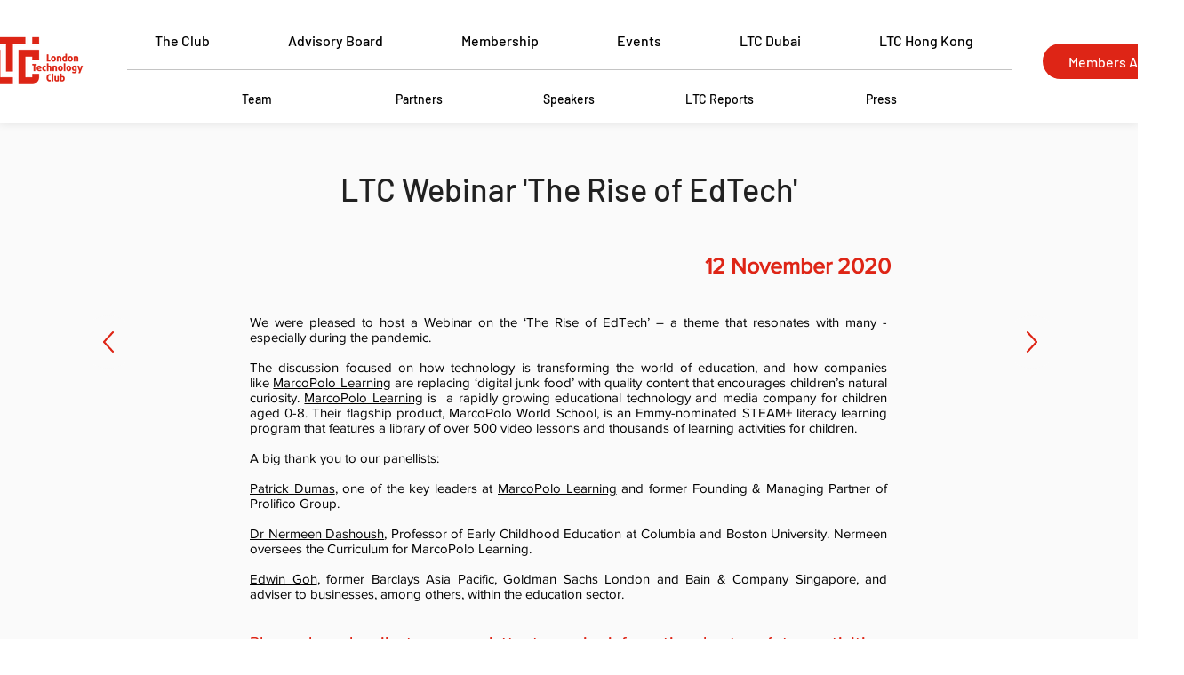

--- FILE ---
content_type: text/html; charset=UTF-8
request_url: https://www.londontechnologyclub.com/12-11-2020
body_size: 184478
content:
<!DOCTYPE html>
<html lang="en">
<head>
  
  <!-- SEO Tags -->
  <title>LTC Webinar 'The Rise of EdTech'</title>
  <link rel="canonical" href="https://www.londontechnologyclub.com/12-11-2020"/>
  <meta property="og:title" content="LTC Webinar 'The Rise of EdTech'"/>
  <meta property="og:url" content="https://www.londontechnologyclub.com/12-11-2020"/>
  <meta property="og:site_name" content="LTC"/>
  <meta property="og:type" content="website"/>
  <meta name="twitter:card" content="summary_large_image"/>
  <meta name="twitter:title" content="LTC Webinar 'The Rise of EdTech'"/>

  
  <meta charset='utf-8'>
  <meta name="viewport" content="width=device-width, initial-scale=1" id="wixDesktopViewport" />
  <meta http-equiv="X-UA-Compatible" content="IE=edge">
  <meta name="generator" content="Wix.com Website Builder"/>

  <link rel="icon" sizes="192x192" href="https://static.wixstatic.com/media/f1dc9b_4ab9ce5f194247049a4dee0d0e9a22d1%7Emv2.png/v1/fill/w_192%2Ch_192%2Clg_1%2Cusm_0.66_1.00_0.01/f1dc9b_4ab9ce5f194247049a4dee0d0e9a22d1%7Emv2.png" type="image/png"/>
  <link rel="shortcut icon" href="https://static.wixstatic.com/media/f1dc9b_4ab9ce5f194247049a4dee0d0e9a22d1%7Emv2.png/v1/fill/w_192%2Ch_192%2Clg_1%2Cusm_0.66_1.00_0.01/f1dc9b_4ab9ce5f194247049a4dee0d0e9a22d1%7Emv2.png" type="image/png"/>
  <link rel="apple-touch-icon" href="https://static.wixstatic.com/media/f1dc9b_4ab9ce5f194247049a4dee0d0e9a22d1%7Emv2.png/v1/fill/w_180%2Ch_180%2Clg_1%2Cusm_0.66_1.00_0.01/f1dc9b_4ab9ce5f194247049a4dee0d0e9a22d1%7Emv2.png" type="image/png"/>

  <!-- Safari Pinned Tab Icon -->
  <!-- <link rel="mask-icon" href="https://static.wixstatic.com/media/f1dc9b_4ab9ce5f194247049a4dee0d0e9a22d1%7Emv2.png/v1/fill/w_192%2Ch_192%2Clg_1%2Cusm_0.66_1.00_0.01/f1dc9b_4ab9ce5f194247049a4dee0d0e9a22d1%7Emv2.png"> -->

  <!-- Original trials -->
  


  <!-- Segmenter Polyfill -->
  <script>
    if (!window.Intl || !window.Intl.Segmenter) {
      (function() {
        var script = document.createElement('script');
        script.src = 'https://static.parastorage.com/unpkg/@formatjs/intl-segmenter@11.7.10/polyfill.iife.js';
        document.head.appendChild(script);
      })();
    }
  </script>

  <!-- Legacy Polyfills -->
  <script nomodule="" src="https://static.parastorage.com/unpkg/core-js-bundle@3.2.1/minified.js"></script>
  <script nomodule="" src="https://static.parastorage.com/unpkg/focus-within-polyfill@5.0.9/dist/focus-within-polyfill.js"></script>

  <!-- Performance API Polyfills -->
  <script>
  (function () {
    var noop = function noop() {};
    if ("performance" in window === false) {
      window.performance = {};
    }
    window.performance.mark = performance.mark || noop;
    window.performance.measure = performance.measure || noop;
    if ("now" in window.performance === false) {
      var nowOffset = Date.now();
      if (performance.timing && performance.timing.navigationStart) {
        nowOffset = performance.timing.navigationStart;
      }
      window.performance.now = function now() {
        return Date.now() - nowOffset;
      };
    }
  })();
  </script>

  <!-- Globals Definitions -->
  <script>
    (function () {
      var now = Date.now()
      window.initialTimestamps = {
        initialTimestamp: now,
        initialRequestTimestamp: Math.round(performance.timeOrigin ? performance.timeOrigin : now - performance.now())
      }

      window.thunderboltTag = "libs-releases-GA-local"
      window.thunderboltVersion = "1.16761.0"
    })();
  </script>

  <!-- Essential Viewer Model -->
  <script type="application/json" id="wix-essential-viewer-model">{"fleetConfig":{"fleetName":"thunderbolt-seo-renderer","type":"GA","code":0},"mode":{"qa":false,"enableTestApi":false,"debug":false,"ssrIndicator":false,"ssrOnly":false,"siteAssetsFallback":"enable","versionIndicator":false},"componentsLibrariesTopology":[{"artifactId":"editor-elements","namespace":"wixui","url":"https:\/\/static.parastorage.com\/services\/editor-elements\/1.14838.0"},{"artifactId":"editor-elements","namespace":"dsgnsys","url":"https:\/\/static.parastorage.com\/services\/editor-elements\/1.14838.0"}],"siteFeaturesConfigs":{"sessionManager":{"isRunningInDifferentSiteContext":false}},"language":{"userLanguage":"en"},"siteAssets":{"clientTopology":{"mediaRootUrl":"https:\/\/static.wixstatic.com","staticMediaUrl":"https:\/\/static.wixstatic.com\/media","moduleRepoUrl":"https:\/\/static.parastorage.com\/unpkg","fileRepoUrl":"https:\/\/static.parastorage.com\/services","viewerAppsUrl":"https:\/\/viewer-apps.parastorage.com","viewerAssetsUrl":"https:\/\/viewer-assets.parastorage.com","siteAssetsUrl":"https:\/\/siteassets.parastorage.com","pageJsonServerUrls":["https:\/\/pages.parastorage.com","https:\/\/staticorigin.wixstatic.com","https:\/\/www.londontechnologyclub.com","https:\/\/fallback.wix.com\/wix-html-editor-pages-webapp\/page"],"pathOfTBModulesInFileRepoForFallback":"wix-thunderbolt\/dist\/"}},"siteFeatures":["accessibility","appMonitoring","assetsLoader","builderContextProviders","builderModuleLoader","businessLogger","captcha","clickHandlerRegistrar","commonConfig","componentsLoader","componentsRegistry","consentPolicy","cyclicTabbing","domSelectors","dynamicPages","environmentWixCodeSdk","environment","lightbox","locationWixCodeSdk","mpaNavigation","navigationManager","navigationPhases","ooi","pages","panorama","passwordProtectedPage","protectedPages","renderer","reporter","routerFetch","router","scrollRestoration","seoWixCodeSdk","seo","sessionManager","siteMembersWixCodeSdk","siteMembers","siteScrollBlocker","siteWixCodeSdk","speculationRules","ssrCache","stores","structureApi","thunderboltInitializer","tpaCommons","translations","usedPlatformApis","warmupData","windowMessageRegistrar","windowWixCodeSdk","wixCustomElementComponent","wixEmbedsApi","componentsReact","platform"],"site":{"externalBaseUrl":"https:\/\/www.londontechnologyclub.com","isSEO":true},"media":{"staticMediaUrl":"https:\/\/static.wixstatic.com\/media","mediaRootUrl":"https:\/\/static.wixstatic.com\/","staticVideoUrl":"https:\/\/video.wixstatic.com\/"},"requestUrl":"https:\/\/www.londontechnologyclub.com\/12-11-2020","rollout":{"siteAssetsVersionsRollout":false,"isDACRollout":0,"isTBRollout":false},"commonConfig":{"brand":"wix","host":"VIEWER","bsi":"","consentPolicy":{},"consentPolicyHeader":{},"siteRevision":"6543","renderingFlow":"NONE","language":"en","locale":"en-gb"},"interactionSampleRatio":0.01,"dynamicModelUrl":"https:\/\/www.londontechnologyclub.com\/_api\/v2\/dynamicmodel","accessTokensUrl":"https:\/\/www.londontechnologyclub.com\/_api\/v1\/access-tokens","isExcludedFromSecurityExperiments":false,"experiments":{"specs.thunderbolt.hardenFetchAndXHR":true,"specs.thunderbolt.securityExperiments":true}}</script>
  <script>window.viewerModel = JSON.parse(document.getElementById('wix-essential-viewer-model').textContent)</script>

  <script>
    window.commonConfig = viewerModel.commonConfig
  </script>

  
  <!-- BEGIN handleAccessTokens bundle -->

  <script data-url="https://static.parastorage.com/services/wix-thunderbolt/dist/handleAccessTokens.inline.4f2f9a53.bundle.min.js">(()=>{"use strict";function e(e){let{context:o,property:r,value:n,enumerable:i=!0}=e,c=e.get,l=e.set;if(!r||void 0===n&&!c&&!l)return new Error("property and value are required");let a=o||globalThis,s=a?.[r],u={};if(void 0!==n)u.value=n;else{if(c){let e=t(c);e&&(u.get=e)}if(l){let e=t(l);e&&(u.set=e)}}let p={...u,enumerable:i||!1,configurable:!1};void 0!==n&&(p.writable=!1);try{Object.defineProperty(a,r,p)}catch(e){return e instanceof TypeError?s:e}return s}function t(e,t){return"function"==typeof e?e:!0===e?.async&&"function"==typeof e.func?t?async function(t){return e.func(t)}:async function(){return e.func()}:"function"==typeof e?.func?e.func:void 0}try{e({property:"strictDefine",value:e})}catch{}try{e({property:"defineStrictObject",value:r})}catch{}try{e({property:"defineStrictMethod",value:n})}catch{}var o=["toString","toLocaleString","valueOf","constructor","prototype"];function r(t){let{context:n,property:c,propertiesToExclude:l=[],skipPrototype:a=!1,hardenPrototypePropertiesToExclude:s=[]}=t;if(!c)return new Error("property is required");let u=(n||globalThis)[c],p={},f=i(n,c);u&&("object"==typeof u||"function"==typeof u)&&Reflect.ownKeys(u).forEach(t=>{if(!l.includes(t)&&!o.includes(t)){let o=i(u,t);if(o&&(o.writable||o.configurable)){let{value:r,get:n,set:i,enumerable:c=!1}=o,l={};void 0!==r?l.value=r:n?l.get=n:i&&(l.set=i);try{let o=e({context:u,property:t,...l,enumerable:c});p[t]=o}catch(e){if(!(e instanceof TypeError))throw e;try{p[t]=o.value||o.get||o.set}catch{}}}}});let d={originalObject:u,originalProperties:p};if(!a&&void 0!==u?.prototype){let e=r({context:u,property:"prototype",propertiesToExclude:s,skipPrototype:!0});e instanceof Error||(d.originalPrototype=e?.originalObject,d.originalPrototypeProperties=e?.originalProperties)}return e({context:n,property:c,value:u,enumerable:f?.enumerable}),d}function n(t,o){let r=(o||globalThis)[t],n=i(o||globalThis,t);return r&&n&&(n.writable||n.configurable)?(Object.freeze(r),e({context:globalThis,property:t,value:r})):r}function i(e,t){if(e&&t)try{return Reflect.getOwnPropertyDescriptor(e,t)}catch{return}}function c(e){if("string"!=typeof e)return e;try{return decodeURIComponent(e).toLowerCase().trim()}catch{return e.toLowerCase().trim()}}function l(e,t){let o="";if("string"==typeof e)o=e.split("=")[0]?.trim()||"";else{if(!e||"string"!=typeof e.name)return!1;o=e.name}return t.has(c(o)||"")}function a(e,t){let o;return o="string"==typeof e?e.split(";").map(e=>e.trim()).filter(e=>e.length>0):e||[],o.filter(e=>!l(e,t))}var s=null;function u(){return null===s&&(s=typeof Document>"u"?void 0:Object.getOwnPropertyDescriptor(Document.prototype,"cookie")),s}function p(t,o){if(!globalThis?.cookieStore)return;let r=globalThis.cookieStore.get.bind(globalThis.cookieStore),n=globalThis.cookieStore.getAll.bind(globalThis.cookieStore),i=globalThis.cookieStore.set.bind(globalThis.cookieStore),c=globalThis.cookieStore.delete.bind(globalThis.cookieStore);return e({context:globalThis.CookieStore.prototype,property:"get",value:async function(e){return l(("string"==typeof e?e:e.name)||"",t)?null:r.call(this,e)},enumerable:!0}),e({context:globalThis.CookieStore.prototype,property:"getAll",value:async function(){return a(await n.apply(this,Array.from(arguments)),t)},enumerable:!0}),e({context:globalThis.CookieStore.prototype,property:"set",value:async function(){let e=Array.from(arguments);if(!l(1===e.length?e[0].name:e[0],t))return i.apply(this,e);o&&console.warn(o)},enumerable:!0}),e({context:globalThis.CookieStore.prototype,property:"delete",value:async function(){let e=Array.from(arguments);if(!l(1===e.length?e[0].name:e[0],t))return c.apply(this,e)},enumerable:!0}),e({context:globalThis.cookieStore,property:"prototype",value:globalThis.CookieStore.prototype,enumerable:!1}),e({context:globalThis,property:"cookieStore",value:globalThis.cookieStore,enumerable:!0}),{get:r,getAll:n,set:i,delete:c}}var f=["TextEncoder","TextDecoder","XMLHttpRequestEventTarget","EventTarget","URL","JSON","Reflect","Object","Array","Map","Set","WeakMap","WeakSet","Promise","Symbol","Error"],d=["addEventListener","removeEventListener","dispatchEvent","encodeURI","encodeURIComponent","decodeURI","decodeURIComponent"];const y=(e,t)=>{try{const o=t?t.get.call(document):document.cookie;return o.split(";").map(e=>e.trim()).filter(t=>t?.startsWith(e))[0]?.split("=")[1]}catch(e){return""}},g=(e="",t="",o="/")=>`${e}=; ${t?`domain=${t};`:""} max-age=0; path=${o}; expires=Thu, 01 Jan 1970 00:00:01 GMT`;function m(){(function(){if("undefined"!=typeof window){const e=performance.getEntriesByType("navigation")[0];return"back_forward"===(e?.type||"")}return!1})()&&function(){const{counter:e}=function(){const e=b("getItem");if(e){const[t,o]=e.split("-"),r=o?parseInt(o,10):0;if(r>=3){const e=t?Number(t):0;if(Date.now()-e>6e4)return{counter:0}}return{counter:r}}return{counter:0}}();e<3?(!function(e=1){b("setItem",`${Date.now()}-${e}`)}(e+1),window.location.reload()):console.error("ATS: Max reload attempts reached")}()}function b(e,t){try{return sessionStorage[e]("reload",t||"")}catch(e){console.error("ATS: Error calling sessionStorage:",e)}}const h="client-session-bind",v="sec-fetch-unsupported",{experiments:w}=window.viewerModel,T=[h,"client-binding",v,"svSession","smSession","server-session-bind","wixSession2","wixSession3"].map(e=>e.toLowerCase()),{cookie:S}=function(t,o){let r=new Set(t);return e({context:document,property:"cookie",set:{func:e=>function(e,t,o,r){let n=u(),i=c(t.split(";")[0]||"")||"";[...o].every(e=>!i.startsWith(e.toLowerCase()))&&n?.set?n.set.call(e,t):r&&console.warn(r)}(document,e,r,o)},get:{func:()=>function(e,t){let o=u();if(!o?.get)throw new Error("Cookie descriptor or getter not available");return a(o.get.call(e),t).join("; ")}(document,r)},enumerable:!0}),{cookieStore:p(r,o),cookie:u()}}(T),k="tbReady",x="security_overrideGlobals",{experiments:E,siteFeaturesConfigs:C,accessTokensUrl:P}=window.viewerModel,R=P,M={},O=(()=>{const e=y(h,S);if(w["specs.thunderbolt.browserCacheReload"]){y(v,S)||e?b("removeItem"):m()}return(()=>{const e=g(h),t=g(h,location.hostname);S.set.call(document,e),S.set.call(document,t)})(),e})();O&&(M["client-binding"]=O);const D=fetch;addEventListener(k,function e(t){const{logger:o}=t.detail;try{window.tb.init({fetch:D,fetchHeaders:M})}catch(e){const t=new Error("TB003");o.meter(`${x}_${t.message}`,{paramsOverrides:{errorType:x,eventString:t.message}}),window?.viewerModel?.mode.debug&&console.error(e)}finally{removeEventListener(k,e)}}),E["specs.thunderbolt.hardenFetchAndXHR"]||(window.fetchDynamicModel=()=>C.sessionManager.isRunningInDifferentSiteContext?Promise.resolve({}):fetch(R,{credentials:"same-origin",headers:M}).then(function(e){if(!e.ok)throw new Error(`[${e.status}]${e.statusText}`);return e.json()}),window.dynamicModelPromise=window.fetchDynamicModel())})();
//# sourceMappingURL=https://static.parastorage.com/services/wix-thunderbolt/dist/handleAccessTokens.inline.4f2f9a53.bundle.min.js.map</script>

<!-- END handleAccessTokens bundle -->

<!-- BEGIN overrideGlobals bundle -->

<script data-url="https://static.parastorage.com/services/wix-thunderbolt/dist/overrideGlobals.inline.ec13bfcf.bundle.min.js">(()=>{"use strict";function e(e){let{context:r,property:o,value:n,enumerable:i=!0}=e,c=e.get,a=e.set;if(!o||void 0===n&&!c&&!a)return new Error("property and value are required");let l=r||globalThis,u=l?.[o],s={};if(void 0!==n)s.value=n;else{if(c){let e=t(c);e&&(s.get=e)}if(a){let e=t(a);e&&(s.set=e)}}let p={...s,enumerable:i||!1,configurable:!1};void 0!==n&&(p.writable=!1);try{Object.defineProperty(l,o,p)}catch(e){return e instanceof TypeError?u:e}return u}function t(e,t){return"function"==typeof e?e:!0===e?.async&&"function"==typeof e.func?t?async function(t){return e.func(t)}:async function(){return e.func()}:"function"==typeof e?.func?e.func:void 0}try{e({property:"strictDefine",value:e})}catch{}try{e({property:"defineStrictObject",value:o})}catch{}try{e({property:"defineStrictMethod",value:n})}catch{}var r=["toString","toLocaleString","valueOf","constructor","prototype"];function o(t){let{context:n,property:c,propertiesToExclude:a=[],skipPrototype:l=!1,hardenPrototypePropertiesToExclude:u=[]}=t;if(!c)return new Error("property is required");let s=(n||globalThis)[c],p={},f=i(n,c);s&&("object"==typeof s||"function"==typeof s)&&Reflect.ownKeys(s).forEach(t=>{if(!a.includes(t)&&!r.includes(t)){let r=i(s,t);if(r&&(r.writable||r.configurable)){let{value:o,get:n,set:i,enumerable:c=!1}=r,a={};void 0!==o?a.value=o:n?a.get=n:i&&(a.set=i);try{let r=e({context:s,property:t,...a,enumerable:c});p[t]=r}catch(e){if(!(e instanceof TypeError))throw e;try{p[t]=r.value||r.get||r.set}catch{}}}}});let d={originalObject:s,originalProperties:p};if(!l&&void 0!==s?.prototype){let e=o({context:s,property:"prototype",propertiesToExclude:u,skipPrototype:!0});e instanceof Error||(d.originalPrototype=e?.originalObject,d.originalPrototypeProperties=e?.originalProperties)}return e({context:n,property:c,value:s,enumerable:f?.enumerable}),d}function n(t,r){let o=(r||globalThis)[t],n=i(r||globalThis,t);return o&&n&&(n.writable||n.configurable)?(Object.freeze(o),e({context:globalThis,property:t,value:o})):o}function i(e,t){if(e&&t)try{return Reflect.getOwnPropertyDescriptor(e,t)}catch{return}}function c(e){if("string"!=typeof e)return e;try{return decodeURIComponent(e).toLowerCase().trim()}catch{return e.toLowerCase().trim()}}function a(e,t){return e instanceof Headers?e.forEach((r,o)=>{l(o,t)||e.delete(o)}):Object.keys(e).forEach(r=>{l(r,t)||delete e[r]}),e}function l(e,t){return!t.has(c(e)||"")}function u(e,t){let r=!0,o=function(e){let t,r;if(globalThis.Request&&e instanceof Request)t=e.url;else{if("function"!=typeof e?.toString)throw new Error("Unsupported type for url");t=e.toString()}try{return new URL(t).pathname}catch{return r=t.replace(/#.+/gi,"").split("?").shift(),r.startsWith("/")?r:`/${r}`}}(e),n=c(o);return n&&t.some(e=>n.includes(e))&&(r=!1),r}function s(t,r,o){let n=fetch,i=XMLHttpRequest,c=new Set(r);function s(){let e=new i,r=e.open,n=e.setRequestHeader;return e.open=function(){let n=Array.from(arguments),i=n[1];if(n.length<2||u(i,t))return r.apply(e,n);throw new Error(o||`Request not allowed for path ${i}`)},e.setRequestHeader=function(t,r){l(decodeURIComponent(t),c)&&n.call(e,t,r)},e}return e({property:"fetch",value:function(){let e=function(e,t){return globalThis.Request&&e[0]instanceof Request&&e[0]?.headers?a(e[0].headers,t):e[1]?.headers&&a(e[1].headers,t),e}(arguments,c);return u(arguments[0],t)?n.apply(globalThis,Array.from(e)):new Promise((e,t)=>{t(new Error(o||`Request not allowed for path ${arguments[0]}`))})},enumerable:!0}),e({property:"XMLHttpRequest",value:s,enumerable:!0}),Object.keys(i).forEach(e=>{s[e]=i[e]}),{fetch:n,XMLHttpRequest:i}}var p=["TextEncoder","TextDecoder","XMLHttpRequestEventTarget","EventTarget","URL","JSON","Reflect","Object","Array","Map","Set","WeakMap","WeakSet","Promise","Symbol","Error"],f=["addEventListener","removeEventListener","dispatchEvent","encodeURI","encodeURIComponent","decodeURI","decodeURIComponent"];const d=function(){let t=globalThis.open,r=document.open;function o(e,r,o){let n="string"!=typeof e,i=t.call(window,e,r,o);return n||e&&function(e){return e.startsWith("//")&&/(?:[a-z0-9](?:[a-z0-9-]{0,61}[a-z0-9])?\.)+[a-z0-9][a-z0-9-]{0,61}[a-z0-9]/g.test(`${location.protocol}:${e}`)&&(e=`${location.protocol}${e}`),!e.startsWith("http")||new URL(e).hostname===location.hostname}(e)?{}:i}return e({property:"open",value:o,context:globalThis,enumerable:!0}),e({property:"open",value:function(e,t,n){return e?o(e,t,n):r.call(document,e||"",t||"",n||"")},context:document,enumerable:!0}),{open:t,documentOpen:r}},y=function(){let t=document.createElement,r=Element.prototype.setAttribute,o=Element.prototype.setAttributeNS;return e({property:"createElement",context:document,value:function(n,i){let a=t.call(document,n,i);if("iframe"===c(n)){e({property:"srcdoc",context:a,get:()=>"",set:()=>{console.warn("`srcdoc` is not allowed in iframe elements.")}});let t=function(e,t){"srcdoc"!==e.toLowerCase()?r.call(a,e,t):console.warn("`srcdoc` attribute is not allowed to be set.")},n=function(e,t,r){"srcdoc"!==t.toLowerCase()?o.call(a,e,t,r):console.warn("`srcdoc` attribute is not allowed to be set.")};a.setAttribute=t,a.setAttributeNS=n}return a},enumerable:!0}),{createElement:t,setAttribute:r,setAttributeNS:o}},m=["client-binding"],b=["/_api/v1/access-tokens","/_api/v2/dynamicmodel","/_api/one-app-session-web/v3/businesses"],h=function(){let t=setTimeout,r=setInterval;return o("setTimeout",0,globalThis),o("setInterval",0,globalThis),{setTimeout:t,setInterval:r};function o(t,r,o){let n=o||globalThis,i=n[t];if(!i||"function"!=typeof i)throw new Error(`Function ${t} not found or is not a function`);e({property:t,value:function(){let e=Array.from(arguments);if("string"!=typeof e[r])return i.apply(n,e);console.warn(`Calling ${t} with a String Argument at index ${r} is not allowed`)},context:o,enumerable:!0})}},v=function(){if(navigator&&"serviceWorker"in navigator){let t=navigator.serviceWorker.register;return e({context:navigator.serviceWorker,property:"register",value:function(){console.log("Service worker registration is not allowed")},enumerable:!0}),{register:t}}return{}};performance.mark("overrideGlobals started");const{isExcludedFromSecurityExperiments:g,experiments:w}=window.viewerModel,E=!g&&w["specs.thunderbolt.securityExperiments"];try{d(),E&&y(),w["specs.thunderbolt.hardenFetchAndXHR"]&&E&&s(b,m),v(),(e=>{let t=[],r=[];r=r.concat(["TextEncoder","TextDecoder"]),e&&(r=r.concat(["XMLHttpRequestEventTarget","EventTarget"])),r=r.concat(["URL","JSON"]),e&&(t=t.concat(["addEventListener","removeEventListener"])),t=t.concat(["encodeURI","encodeURIComponent","decodeURI","decodeURIComponent"]),r=r.concat(["String","Number"]),e&&r.push("Object"),r=r.concat(["Reflect"]),t.forEach(e=>{n(e),["addEventListener","removeEventListener"].includes(e)&&n(e,document)}),r.forEach(e=>{o({property:e})})})(E),E&&h()}catch(e){window?.viewerModel?.mode.debug&&console.error(e);const t=new Error("TB006");window.fedops?.reportError(t,"security_overrideGlobals"),window.Sentry?window.Sentry.captureException(t):globalThis.defineStrictProperty("sentryBuffer",[t],window,!1)}performance.mark("overrideGlobals ended")})();
//# sourceMappingURL=https://static.parastorage.com/services/wix-thunderbolt/dist/overrideGlobals.inline.ec13bfcf.bundle.min.js.map</script>

<!-- END overrideGlobals bundle -->


  
  <script>
    window.commonConfig = viewerModel.commonConfig

	
  </script>

  <!-- Initial CSS -->
  <style data-url="https://static.parastorage.com/services/wix-thunderbolt/dist/main.347af09f.min.css">@keyframes slide-horizontal-new{0%{transform:translateX(100%)}}@keyframes slide-horizontal-old{80%{opacity:1}to{opacity:0;transform:translateX(-100%)}}@keyframes slide-vertical-new{0%{transform:translateY(-100%)}}@keyframes slide-vertical-old{80%{opacity:1}to{opacity:0;transform:translateY(100%)}}@keyframes out-in-new{0%{opacity:0}}@keyframes out-in-old{to{opacity:0}}:root:active-view-transition{view-transition-name:none}::view-transition{pointer-events:none}:root:active-view-transition::view-transition-new(page-group),:root:active-view-transition::view-transition-old(page-group){animation-duration:.6s;cursor:wait;pointer-events:all}:root:active-view-transition-type(SlideHorizontal)::view-transition-old(page-group){animation:slide-horizontal-old .6s cubic-bezier(.83,0,.17,1) forwards;mix-blend-mode:normal}:root:active-view-transition-type(SlideHorizontal)::view-transition-new(page-group){animation:slide-horizontal-new .6s cubic-bezier(.83,0,.17,1) backwards;mix-blend-mode:normal}:root:active-view-transition-type(SlideVertical)::view-transition-old(page-group){animation:slide-vertical-old .6s cubic-bezier(.83,0,.17,1) forwards;mix-blend-mode:normal}:root:active-view-transition-type(SlideVertical)::view-transition-new(page-group){animation:slide-vertical-new .6s cubic-bezier(.83,0,.17,1) backwards;mix-blend-mode:normal}:root:active-view-transition-type(OutIn)::view-transition-old(page-group){animation:out-in-old .35s cubic-bezier(.22,1,.36,1) forwards}:root:active-view-transition-type(OutIn)::view-transition-new(page-group){animation:out-in-new .35s cubic-bezier(.64,0,.78,0) .35s backwards}@media(prefers-reduced-motion:reduce){::view-transition-group(*),::view-transition-new(*),::view-transition-old(*){animation:none!important}}body,html{background:transparent;border:0;margin:0;outline:0;padding:0;vertical-align:baseline}body{--scrollbar-width:0px;font-family:Arial,Helvetica,sans-serif;font-size:10px}body,html{height:100%}body{overflow-x:auto;overflow-y:scroll}body:not(.responsive) #site-root{min-width:var(--site-width);width:100%}body:not([data-js-loaded]) [data-hide-prejs]{visibility:hidden}interact-element{display:contents}#SITE_CONTAINER{position:relative}:root{--one-unit:1vw;--section-max-width:9999px;--spx-stopper-max:9999px;--spx-stopper-min:0px;--browser-zoom:1}@supports(-webkit-appearance:none) and (stroke-color:transparent){:root{--safari-sticky-fix:opacity;--experimental-safari-sticky-fix:translateZ(0)}}@supports(container-type:inline-size){:root{--one-unit:1cqw}}[id^=oldHoverBox-]{mix-blend-mode:plus-lighter;transition:opacity .5s ease,visibility .5s ease}[data-mesh-id$=inlineContent-gridContainer]:has(>[id^=oldHoverBox-]){isolation:isolate}</style>
<style data-url="https://static.parastorage.com/services/wix-thunderbolt/dist/main.renderer.9cb0985f.min.css">a,abbr,acronym,address,applet,b,big,blockquote,button,caption,center,cite,code,dd,del,dfn,div,dl,dt,em,fieldset,font,footer,form,h1,h2,h3,h4,h5,h6,header,i,iframe,img,ins,kbd,label,legend,li,nav,object,ol,p,pre,q,s,samp,section,small,span,strike,strong,sub,sup,table,tbody,td,tfoot,th,thead,title,tr,tt,u,ul,var{background:transparent;border:0;margin:0;outline:0;padding:0;vertical-align:baseline}input,select,textarea{box-sizing:border-box;font-family:Helvetica,Arial,sans-serif}ol,ul{list-style:none}blockquote,q{quotes:none}ins{text-decoration:none}del{text-decoration:line-through}table{border-collapse:collapse;border-spacing:0}a{cursor:pointer;text-decoration:none}.testStyles{overflow-y:hidden}.reset-button{-webkit-appearance:none;background:none;border:0;color:inherit;font:inherit;line-height:normal;outline:0;overflow:visible;padding:0;-webkit-user-select:none;-moz-user-select:none;-ms-user-select:none}:focus{outline:none}body.device-mobile-optimized:not(.disable-site-overflow){overflow-x:hidden;overflow-y:scroll}body.device-mobile-optimized:not(.responsive) #SITE_CONTAINER{margin-left:auto;margin-right:auto;overflow-x:visible;position:relative;width:320px}body.device-mobile-optimized:not(.responsive):not(.blockSiteScrolling) #SITE_CONTAINER{margin-top:0}body.device-mobile-optimized>*{max-width:100%!important}body.device-mobile-optimized #site-root{overflow-x:hidden;overflow-y:hidden}@supports(overflow:clip){body.device-mobile-optimized #site-root{overflow-x:clip;overflow-y:clip}}body.device-mobile-non-optimized #SITE_CONTAINER #site-root{overflow-x:clip;overflow-y:clip}body.device-mobile-non-optimized.fullScreenMode{background-color:#5f6360}body.device-mobile-non-optimized.fullScreenMode #MOBILE_ACTIONS_MENU,body.device-mobile-non-optimized.fullScreenMode #SITE_BACKGROUND,body.device-mobile-non-optimized.fullScreenMode #site-root,body.fullScreenMode #WIX_ADS{visibility:hidden}body.fullScreenMode{overflow-x:hidden!important;overflow-y:hidden!important}body.fullScreenMode.device-mobile-optimized #TINY_MENU{opacity:0;pointer-events:none}body.fullScreenMode-scrollable.device-mobile-optimized{overflow-x:hidden!important;overflow-y:auto!important}body.fullScreenMode-scrollable.device-mobile-optimized #masterPage,body.fullScreenMode-scrollable.device-mobile-optimized #site-root{overflow-x:hidden!important;overflow-y:hidden!important}body.fullScreenMode-scrollable.device-mobile-optimized #SITE_BACKGROUND,body.fullScreenMode-scrollable.device-mobile-optimized #masterPage{height:auto!important}body.fullScreenMode-scrollable.device-mobile-optimized #masterPage.mesh-layout{height:0!important}body.blockSiteScrolling,body.siteScrollingBlocked{position:fixed;width:100%}body.blockSiteScrolling #SITE_CONTAINER{margin-top:calc(var(--blocked-site-scroll-margin-top)*-1)}#site-root{margin:0 auto;min-height:100%;position:relative;top:var(--wix-ads-height)}#site-root img:not([src]){visibility:hidden}#site-root svg img:not([src]){visibility:visible}.auto-generated-link{color:inherit}#SCROLL_TO_BOTTOM,#SCROLL_TO_TOP{height:0}.has-click-trigger{cursor:pointer}.fullScreenOverlay{bottom:0;display:flex;justify-content:center;left:0;overflow-y:hidden;position:fixed;right:0;top:-60px;z-index:1005}.fullScreenOverlay>.fullScreenOverlayContent{bottom:0;left:0;margin:0 auto;overflow:hidden;position:absolute;right:0;top:60px;transform:translateZ(0)}[data-mesh-id$=centeredContent],[data-mesh-id$=form],[data-mesh-id$=inlineContent]{pointer-events:none;position:relative}[data-mesh-id$=-gridWrapper],[data-mesh-id$=-rotated-wrapper]{pointer-events:none}[data-mesh-id$=-gridContainer]>*,[data-mesh-id$=-rotated-wrapper]>*,[data-mesh-id$=inlineContent]>:not([data-mesh-id$=-gridContainer]){pointer-events:auto}.device-mobile-optimized #masterPage.mesh-layout #SOSP_CONTAINER_CUSTOM_ID{grid-area:2/1/3/2;-ms-grid-row:2;position:relative}#masterPage.mesh-layout{-ms-grid-rows:max-content max-content min-content max-content;-ms-grid-columns:100%;align-items:start;display:-ms-grid;display:grid;grid-template-columns:100%;grid-template-rows:max-content max-content min-content max-content;justify-content:stretch}#masterPage.mesh-layout #PAGES_CONTAINER,#masterPage.mesh-layout #SITE_FOOTER-placeholder,#masterPage.mesh-layout #SITE_FOOTER_WRAPPER,#masterPage.mesh-layout #SITE_HEADER-placeholder,#masterPage.mesh-layout #SITE_HEADER_WRAPPER,#masterPage.mesh-layout #SOSP_CONTAINER_CUSTOM_ID[data-state~=mobileView],#masterPage.mesh-layout #soapAfterPagesContainer,#masterPage.mesh-layout #soapBeforePagesContainer{-ms-grid-row-align:start;-ms-grid-column-align:start;-ms-grid-column:1}#masterPage.mesh-layout #SITE_HEADER-placeholder,#masterPage.mesh-layout #SITE_HEADER_WRAPPER{grid-area:1/1/2/2;-ms-grid-row:1}#masterPage.mesh-layout #PAGES_CONTAINER,#masterPage.mesh-layout #soapAfterPagesContainer,#masterPage.mesh-layout #soapBeforePagesContainer{grid-area:3/1/4/2;-ms-grid-row:3}#masterPage.mesh-layout #soapAfterPagesContainer,#masterPage.mesh-layout #soapBeforePagesContainer{width:100%}#masterPage.mesh-layout #PAGES_CONTAINER{align-self:stretch}#masterPage.mesh-layout main#PAGES_CONTAINER{display:block}#masterPage.mesh-layout #SITE_FOOTER-placeholder,#masterPage.mesh-layout #SITE_FOOTER_WRAPPER{grid-area:4/1/5/2;-ms-grid-row:4}#masterPage.mesh-layout #SITE_PAGES,#masterPage.mesh-layout [data-mesh-id=PAGES_CONTAINERcenteredContent],#masterPage.mesh-layout [data-mesh-id=PAGES_CONTAINERinlineContent]{height:100%}#masterPage.mesh-layout.desktop>*{width:100%}#masterPage.mesh-layout #PAGES_CONTAINER,#masterPage.mesh-layout #SITE_FOOTER,#masterPage.mesh-layout #SITE_FOOTER_WRAPPER,#masterPage.mesh-layout #SITE_HEADER,#masterPage.mesh-layout #SITE_HEADER_WRAPPER,#masterPage.mesh-layout #SITE_PAGES,#masterPage.mesh-layout #masterPageinlineContent{position:relative}#masterPage.mesh-layout #SITE_HEADER{grid-area:1/1/2/2}#masterPage.mesh-layout #SITE_FOOTER{grid-area:4/1/5/2}#masterPage.mesh-layout.overflow-x-clip #SITE_FOOTER,#masterPage.mesh-layout.overflow-x-clip #SITE_HEADER{overflow-x:clip}[data-z-counter]{z-index:0}[data-z-counter="0"]{z-index:auto}.wixSiteProperties{-webkit-font-smoothing:antialiased;-moz-osx-font-smoothing:grayscale}:root{--wst-button-color-fill-primary:rgb(var(--color_48));--wst-button-color-border-primary:rgb(var(--color_49));--wst-button-color-text-primary:rgb(var(--color_50));--wst-button-color-fill-primary-hover:rgb(var(--color_51));--wst-button-color-border-primary-hover:rgb(var(--color_52));--wst-button-color-text-primary-hover:rgb(var(--color_53));--wst-button-color-fill-primary-disabled:rgb(var(--color_54));--wst-button-color-border-primary-disabled:rgb(var(--color_55));--wst-button-color-text-primary-disabled:rgb(var(--color_56));--wst-button-color-fill-secondary:rgb(var(--color_57));--wst-button-color-border-secondary:rgb(var(--color_58));--wst-button-color-text-secondary:rgb(var(--color_59));--wst-button-color-fill-secondary-hover:rgb(var(--color_60));--wst-button-color-border-secondary-hover:rgb(var(--color_61));--wst-button-color-text-secondary-hover:rgb(var(--color_62));--wst-button-color-fill-secondary-disabled:rgb(var(--color_63));--wst-button-color-border-secondary-disabled:rgb(var(--color_64));--wst-button-color-text-secondary-disabled:rgb(var(--color_65));--wst-color-fill-base-1:rgb(var(--color_36));--wst-color-fill-base-2:rgb(var(--color_37));--wst-color-fill-base-shade-1:rgb(var(--color_38));--wst-color-fill-base-shade-2:rgb(var(--color_39));--wst-color-fill-base-shade-3:rgb(var(--color_40));--wst-color-fill-accent-1:rgb(var(--color_41));--wst-color-fill-accent-2:rgb(var(--color_42));--wst-color-fill-accent-3:rgb(var(--color_43));--wst-color-fill-accent-4:rgb(var(--color_44));--wst-color-fill-background-primary:rgb(var(--color_11));--wst-color-fill-background-secondary:rgb(var(--color_12));--wst-color-text-primary:rgb(var(--color_15));--wst-color-text-secondary:rgb(var(--color_14));--wst-color-action:rgb(var(--color_18));--wst-color-disabled:rgb(var(--color_39));--wst-color-title:rgb(var(--color_45));--wst-color-subtitle:rgb(var(--color_46));--wst-color-line:rgb(var(--color_47));--wst-font-style-h2:var(--font_2);--wst-font-style-h3:var(--font_3);--wst-font-style-h4:var(--font_4);--wst-font-style-h5:var(--font_5);--wst-font-style-h6:var(--font_6);--wst-font-style-body-large:var(--font_7);--wst-font-style-body-medium:var(--font_8);--wst-font-style-body-small:var(--font_9);--wst-font-style-body-x-small:var(--font_10);--wst-color-custom-1:rgb(var(--color_13));--wst-color-custom-2:rgb(var(--color_16));--wst-color-custom-3:rgb(var(--color_17));--wst-color-custom-4:rgb(var(--color_19));--wst-color-custom-5:rgb(var(--color_20));--wst-color-custom-6:rgb(var(--color_21));--wst-color-custom-7:rgb(var(--color_22));--wst-color-custom-8:rgb(var(--color_23));--wst-color-custom-9:rgb(var(--color_24));--wst-color-custom-10:rgb(var(--color_25));--wst-color-custom-11:rgb(var(--color_26));--wst-color-custom-12:rgb(var(--color_27));--wst-color-custom-13:rgb(var(--color_28));--wst-color-custom-14:rgb(var(--color_29));--wst-color-custom-15:rgb(var(--color_30));--wst-color-custom-16:rgb(var(--color_31));--wst-color-custom-17:rgb(var(--color_32));--wst-color-custom-18:rgb(var(--color_33));--wst-color-custom-19:rgb(var(--color_34));--wst-color-custom-20:rgb(var(--color_35))}.wix-presets-wrapper{display:contents}</style>

  <meta name="format-detection" content="telephone=no">
  <meta name="skype_toolbar" content="skype_toolbar_parser_compatible">
  
  

  

  

  <!-- head performance data start -->
  
  <!-- head performance data end -->
  

    


    
<style data-href="https://static.parastorage.com/services/editor-elements-library/dist/thunderbolt/rb_wixui.thunderbolt_bootstrap-classic.72e6a2a3.min.css">.PlZyDq{touch-action:manipulation}.uDW_Qe{align-items:center;box-sizing:border-box;display:flex;justify-content:var(--label-align);min-width:100%;text-align:initial;width:-moz-max-content;width:max-content}.uDW_Qe:before{max-width:var(--margin-start,0)}.uDW_Qe:after,.uDW_Qe:before{align-self:stretch;content:"";flex-grow:1}.uDW_Qe:after{max-width:var(--margin-end,0)}.FubTgk{height:100%}.FubTgk .uDW_Qe{border-radius:var(--corvid-border-radius,var(--rd,0));bottom:0;box-shadow:var(--shd,0 1px 4px rgba(0,0,0,.6));left:0;position:absolute;right:0;top:0;transition:var(--trans1,border-color .4s ease 0s,background-color .4s ease 0s)}.FubTgk .uDW_Qe:link,.FubTgk .uDW_Qe:visited{border-color:transparent}.FubTgk .l7_2fn{color:var(--corvid-color,rgb(var(--txt,var(--color_15,color_15))));font:var(--fnt,var(--font_5));margin:0;position:relative;transition:var(--trans2,color .4s ease 0s);white-space:nowrap}.FubTgk[aria-disabled=false] .uDW_Qe{background-color:var(--corvid-background-color,rgba(var(--bg,var(--color_17,color_17)),var(--alpha-bg,1)));border:solid var(--corvid-border-color,rgba(var(--brd,var(--color_15,color_15)),var(--alpha-brd,1))) var(--corvid-border-width,var(--brw,0));cursor:pointer!important}:host(.device-mobile-optimized) .FubTgk[aria-disabled=false]:active .uDW_Qe,body.device-mobile-optimized .FubTgk[aria-disabled=false]:active .uDW_Qe{background-color:var(--corvid-hover-background-color,rgba(var(--bgh,var(--color_18,color_18)),var(--alpha-bgh,1)));border-color:var(--corvid-hover-border-color,rgba(var(--brdh,var(--color_15,color_15)),var(--alpha-brdh,1)))}:host(.device-mobile-optimized) .FubTgk[aria-disabled=false]:active .l7_2fn,body.device-mobile-optimized .FubTgk[aria-disabled=false]:active .l7_2fn{color:var(--corvid-hover-color,rgb(var(--txth,var(--color_15,color_15))))}:host(:not(.device-mobile-optimized)) .FubTgk[aria-disabled=false]:hover .uDW_Qe,body:not(.device-mobile-optimized) .FubTgk[aria-disabled=false]:hover .uDW_Qe{background-color:var(--corvid-hover-background-color,rgba(var(--bgh,var(--color_18,color_18)),var(--alpha-bgh,1)));border-color:var(--corvid-hover-border-color,rgba(var(--brdh,var(--color_15,color_15)),var(--alpha-brdh,1)))}:host(:not(.device-mobile-optimized)) .FubTgk[aria-disabled=false]:hover .l7_2fn,body:not(.device-mobile-optimized) .FubTgk[aria-disabled=false]:hover .l7_2fn{color:var(--corvid-hover-color,rgb(var(--txth,var(--color_15,color_15))))}.FubTgk[aria-disabled=true] .uDW_Qe{background-color:var(--corvid-disabled-background-color,rgba(var(--bgd,204,204,204),var(--alpha-bgd,1)));border-color:var(--corvid-disabled-border-color,rgba(var(--brdd,204,204,204),var(--alpha-brdd,1)));border-style:solid;border-width:var(--corvid-border-width,var(--brw,0))}.FubTgk[aria-disabled=true] .l7_2fn{color:var(--corvid-disabled-color,rgb(var(--txtd,255,255,255)))}.uUxqWY{align-items:center;box-sizing:border-box;display:flex;justify-content:var(--label-align);min-width:100%;text-align:initial;width:-moz-max-content;width:max-content}.uUxqWY:before{max-width:var(--margin-start,0)}.uUxqWY:after,.uUxqWY:before{align-self:stretch;content:"";flex-grow:1}.uUxqWY:after{max-width:var(--margin-end,0)}.Vq4wYb[aria-disabled=false] .uUxqWY{cursor:pointer}:host(.device-mobile-optimized) .Vq4wYb[aria-disabled=false]:active .wJVzSK,body.device-mobile-optimized .Vq4wYb[aria-disabled=false]:active .wJVzSK{color:var(--corvid-hover-color,rgb(var(--txth,var(--color_15,color_15))));transition:var(--trans,color .4s ease 0s)}:host(:not(.device-mobile-optimized)) .Vq4wYb[aria-disabled=false]:hover .wJVzSK,body:not(.device-mobile-optimized) .Vq4wYb[aria-disabled=false]:hover .wJVzSK{color:var(--corvid-hover-color,rgb(var(--txth,var(--color_15,color_15))));transition:var(--trans,color .4s ease 0s)}.Vq4wYb .uUxqWY{bottom:0;left:0;position:absolute;right:0;top:0}.Vq4wYb .wJVzSK{color:var(--corvid-color,rgb(var(--txt,var(--color_15,color_15))));font:var(--fnt,var(--font_5));transition:var(--trans,color .4s ease 0s);white-space:nowrap}.Vq4wYb[aria-disabled=true] .wJVzSK{color:var(--corvid-disabled-color,rgb(var(--txtd,255,255,255)))}:host(:not(.device-mobile-optimized)) .CohWsy,body:not(.device-mobile-optimized) .CohWsy{display:flex}:host(:not(.device-mobile-optimized)) .V5AUxf,body:not(.device-mobile-optimized) .V5AUxf{-moz-column-gap:var(--margin);column-gap:var(--margin);direction:var(--direction);display:flex;margin:0 auto;position:relative;width:calc(100% - var(--padding)*2)}:host(:not(.device-mobile-optimized)) .V5AUxf>*,body:not(.device-mobile-optimized) .V5AUxf>*{direction:ltr;flex:var(--column-flex) 1 0%;left:0;margin-bottom:var(--padding);margin-top:var(--padding);min-width:0;position:relative;top:0}:host(.device-mobile-optimized) .V5AUxf,body.device-mobile-optimized .V5AUxf{display:block;padding-bottom:var(--padding-y);padding-left:var(--padding-x,0);padding-right:var(--padding-x,0);padding-top:var(--padding-y);position:relative}:host(.device-mobile-optimized) .V5AUxf>*,body.device-mobile-optimized .V5AUxf>*{margin-bottom:var(--margin);position:relative}:host(.device-mobile-optimized) .V5AUxf>:first-child,body.device-mobile-optimized .V5AUxf>:first-child{margin-top:var(--firstChildMarginTop,0)}:host(.device-mobile-optimized) .V5AUxf>:last-child,body.device-mobile-optimized .V5AUxf>:last-child{margin-bottom:var(--lastChildMarginBottom)}.LIhNy3{backface-visibility:hidden}.jhxvbR,.mtrorN{display:block;height:100%;width:100%}.jhxvbR img{max-width:var(--wix-img-max-width,100%)}.jhxvbR[data-animate-blur] img{filter:blur(9px);transition:filter .8s ease-in}.jhxvbR[data-animate-blur] img[data-load-done]{filter:none}.if7Vw2{height:100%;left:0;-webkit-mask-image:var(--mask-image,none);mask-image:var(--mask-image,none);-webkit-mask-position:var(--mask-position,0);mask-position:var(--mask-position,0);-webkit-mask-repeat:var(--mask-repeat,no-repeat);mask-repeat:var(--mask-repeat,no-repeat);-webkit-mask-size:var(--mask-size,100%);mask-size:var(--mask-size,100%);overflow:hidden;pointer-events:var(--fill-layer-background-media-pointer-events);position:absolute;top:0;width:100%}.if7Vw2.f0uTJH{clip:rect(0,auto,auto,0)}.if7Vw2 .i1tH8h{height:100%;position:absolute;top:0;width:100%}.if7Vw2 .DXi4PB{height:var(--fill-layer-image-height,100%);opacity:var(--fill-layer-image-opacity)}.if7Vw2 .DXi4PB img{height:100%;width:100%}@supports(-webkit-hyphens:none){.if7Vw2.f0uTJH{clip:auto;-webkit-clip-path:inset(0)}}.wG8dni{height:100%}.tcElKx{background-color:var(--bg-overlay-color);background-image:var(--bg-gradient);transition:var(--inherit-transition)}.ImALHf,.Ybjs9b{opacity:var(--fill-layer-video-opacity)}.UWmm3w{bottom:var(--media-padding-bottom);height:var(--media-padding-height);position:absolute;top:var(--media-padding-top);width:100%}.Yjj1af{transform:scale(var(--scale,1));transition:var(--transform-duration,transform 0s)}.ImALHf{height:100%;position:relative;width:100%}.KCM6zk{opacity:var(--fill-layer-video-opacity,var(--fill-layer-image-opacity,1))}.KCM6zk .DXi4PB,.KCM6zk .ImALHf,.KCM6zk .Ybjs9b{opacity:1}._uqPqy{clip-path:var(--fill-layer-clip)}._uqPqy,.eKyYhK{position:absolute;top:0}._uqPqy,.eKyYhK,.x0mqQS img{height:100%;width:100%}.pnCr6P{opacity:0}.blf7sp,.pnCr6P{position:absolute;top:0}.blf7sp{height:0;left:0;overflow:hidden;width:0}.rWP3Gv{left:0;pointer-events:var(--fill-layer-background-media-pointer-events);position:var(--fill-layer-background-media-position)}.Tr4n3d,.rWP3Gv,.wRqk6s{height:100%;top:0;width:100%}.wRqk6s{position:absolute}.Tr4n3d{background-color:var(--fill-layer-background-overlay-color);opacity:var(--fill-layer-background-overlay-blend-opacity-fallback,1);position:var(--fill-layer-background-overlay-position);transform:var(--fill-layer-background-overlay-transform)}@supports(mix-blend-mode:overlay){.Tr4n3d{mix-blend-mode:var(--fill-layer-background-overlay-blend-mode);opacity:var(--fill-layer-background-overlay-blend-opacity,1)}}.VXAmO2{--divider-pin-height__:min(1,calc(var(--divider-layers-pin-factor__) + 1));--divider-pin-layer-height__:var( --divider-layers-pin-factor__ );--divider-pin-border__:min(1,calc(var(--divider-layers-pin-factor__) / -1 + 1));height:calc(var(--divider-height__) + var(--divider-pin-height__)*var(--divider-layers-size__)*var(--divider-layers-y__))}.VXAmO2,.VXAmO2 .dy3w_9{left:0;position:absolute;width:100%}.VXAmO2 .dy3w_9{--divider-layer-i__:var(--divider-layer-i,0);background-position:left calc(50% + var(--divider-offset-x__) + var(--divider-layers-x__)*var(--divider-layer-i__)) bottom;background-repeat:repeat-x;border-bottom-style:solid;border-bottom-width:calc(var(--divider-pin-border__)*var(--divider-layer-i__)*var(--divider-layers-y__));height:calc(var(--divider-height__) + var(--divider-pin-layer-height__)*var(--divider-layer-i__)*var(--divider-layers-y__));opacity:calc(1 - var(--divider-layer-i__)/(var(--divider-layer-i__) + 1))}.UORcXs{--divider-height__:var(--divider-top-height,auto);--divider-offset-x__:var(--divider-top-offset-x,0px);--divider-layers-size__:var(--divider-top-layers-size,0);--divider-layers-y__:var(--divider-top-layers-y,0px);--divider-layers-x__:var(--divider-top-layers-x,0px);--divider-layers-pin-factor__:var(--divider-top-layers-pin-factor,0);border-top:var(--divider-top-padding,0) solid var(--divider-top-color,currentColor);opacity:var(--divider-top-opacity,1);top:0;transform:var(--divider-top-flip,scaleY(-1))}.UORcXs .dy3w_9{background-image:var(--divider-top-image,none);background-size:var(--divider-top-size,contain);border-color:var(--divider-top-color,currentColor);bottom:0;filter:var(--divider-top-filter,none)}.UORcXs .dy3w_9[data-divider-layer="1"]{display:var(--divider-top-layer-1-display,block)}.UORcXs .dy3w_9[data-divider-layer="2"]{display:var(--divider-top-layer-2-display,block)}.UORcXs .dy3w_9[data-divider-layer="3"]{display:var(--divider-top-layer-3-display,block)}.Io4VUz{--divider-height__:var(--divider-bottom-height,auto);--divider-offset-x__:var(--divider-bottom-offset-x,0px);--divider-layers-size__:var(--divider-bottom-layers-size,0);--divider-layers-y__:var(--divider-bottom-layers-y,0px);--divider-layers-x__:var(--divider-bottom-layers-x,0px);--divider-layers-pin-factor__:var(--divider-bottom-layers-pin-factor,0);border-bottom:var(--divider-bottom-padding,0) solid var(--divider-bottom-color,currentColor);bottom:0;opacity:var(--divider-bottom-opacity,1);transform:var(--divider-bottom-flip,none)}.Io4VUz .dy3w_9{background-image:var(--divider-bottom-image,none);background-size:var(--divider-bottom-size,contain);border-color:var(--divider-bottom-color,currentColor);bottom:0;filter:var(--divider-bottom-filter,none)}.Io4VUz .dy3w_9[data-divider-layer="1"]{display:var(--divider-bottom-layer-1-display,block)}.Io4VUz .dy3w_9[data-divider-layer="2"]{display:var(--divider-bottom-layer-2-display,block)}.Io4VUz .dy3w_9[data-divider-layer="3"]{display:var(--divider-bottom-layer-3-display,block)}.YzqVVZ{overflow:visible;position:relative}.mwF7X1{backface-visibility:hidden}.YGilLk{cursor:pointer}.Tj01hh{display:block}.MW5IWV,.Tj01hh{height:100%;width:100%}.MW5IWV{left:0;-webkit-mask-image:var(--mask-image,none);mask-image:var(--mask-image,none);-webkit-mask-position:var(--mask-position,0);mask-position:var(--mask-position,0);-webkit-mask-repeat:var(--mask-repeat,no-repeat);mask-repeat:var(--mask-repeat,no-repeat);-webkit-mask-size:var(--mask-size,100%);mask-size:var(--mask-size,100%);overflow:hidden;pointer-events:var(--fill-layer-background-media-pointer-events);position:absolute;top:0}.MW5IWV.N3eg0s{clip:rect(0,auto,auto,0)}.MW5IWV .Kv1aVt{height:100%;position:absolute;top:0;width:100%}.MW5IWV .dLPlxY{height:var(--fill-layer-image-height,100%);opacity:var(--fill-layer-image-opacity)}.MW5IWV .dLPlxY img{height:100%;width:100%}@supports(-webkit-hyphens:none){.MW5IWV.N3eg0s{clip:auto;-webkit-clip-path:inset(0)}}.VgO9Yg{height:100%}.LWbAav{background-color:var(--bg-overlay-color);background-image:var(--bg-gradient);transition:var(--inherit-transition)}.K_YxMd,.yK6aSC{opacity:var(--fill-layer-video-opacity)}.NGjcJN{bottom:var(--media-padding-bottom);height:var(--media-padding-height);position:absolute;top:var(--media-padding-top);width:100%}.mNGsUM{transform:scale(var(--scale,1));transition:var(--transform-duration,transform 0s)}.K_YxMd{height:100%;position:relative;width:100%}wix-media-canvas{display:block;height:100%}.I8xA4L{opacity:var(--fill-layer-video-opacity,var(--fill-layer-image-opacity,1))}.I8xA4L .K_YxMd,.I8xA4L .dLPlxY,.I8xA4L .yK6aSC{opacity:1}.bX9O_S{clip-path:var(--fill-layer-clip)}.Z_wCwr,.bX9O_S{position:absolute;top:0}.Jxk_UL img,.Z_wCwr,.bX9O_S{height:100%;width:100%}.K8MSra{opacity:0}.K8MSra,.YTb3b4{position:absolute;top:0}.YTb3b4{height:0;left:0;overflow:hidden;width:0}.SUz0WK{left:0;pointer-events:var(--fill-layer-background-media-pointer-events);position:var(--fill-layer-background-media-position)}.FNxOn5,.SUz0WK,.m4khSP{height:100%;top:0;width:100%}.FNxOn5{position:absolute}.m4khSP{background-color:var(--fill-layer-background-overlay-color);opacity:var(--fill-layer-background-overlay-blend-opacity-fallback,1);position:var(--fill-layer-background-overlay-position);transform:var(--fill-layer-background-overlay-transform)}@supports(mix-blend-mode:overlay){.m4khSP{mix-blend-mode:var(--fill-layer-background-overlay-blend-mode);opacity:var(--fill-layer-background-overlay-blend-opacity,1)}}._C0cVf{bottom:0;left:0;position:absolute;right:0;top:0;width:100%}.hFwGTD{transform:translateY(-100%);transition:.2s ease-in}.IQgXoP{transition:.2s}.Nr3Nid{opacity:0;transition:.2s ease-in}.Nr3Nid.l4oO6c{z-index:-1!important}.iQuoC4{opacity:1;transition:.2s}.CJF7A2{height:auto}.CJF7A2,.U4Bvut{position:relative;width:100%}:host(:not(.device-mobile-optimized)) .G5K6X8,body:not(.device-mobile-optimized) .G5K6X8{margin-left:calc((100% - var(--site-width))/2);width:var(--site-width)}.xU8fqS[data-focuscycled=active]{outline:1px solid transparent}.xU8fqS[data-focuscycled=active]:not(:focus-within){outline:2px solid transparent;transition:outline .01s ease}.xU8fqS ._4XcTfy{background-color:var(--screenwidth-corvid-background-color,rgba(var(--bg,var(--color_11,color_11)),var(--alpha-bg,1)));border-bottom:var(--brwb,0) solid var(--screenwidth-corvid-border-color,rgba(var(--brd,var(--color_15,color_15)),var(--alpha-brd,1)));border-top:var(--brwt,0) solid var(--screenwidth-corvid-border-color,rgba(var(--brd,var(--color_15,color_15)),var(--alpha-brd,1)));bottom:0;box-shadow:var(--shd,0 0 5px rgba(0,0,0,.7));left:0;position:absolute;right:0;top:0}.xU8fqS .gUbusX{background-color:rgba(var(--bgctr,var(--color_11,color_11)),var(--alpha-bgctr,1));border-radius:var(--rd,0);bottom:var(--brwb,0);top:var(--brwt,0)}.xU8fqS .G5K6X8,.xU8fqS .gUbusX{left:0;position:absolute;right:0}.xU8fqS .G5K6X8{bottom:0;top:0}:host(.device-mobile-optimized) .xU8fqS .G5K6X8,body.device-mobile-optimized .xU8fqS .G5K6X8{left:10px;right:10px}.SPY_vo{pointer-events:none}.BmZ5pC{min-height:calc(100vh - var(--wix-ads-height));min-width:var(--site-width);position:var(--bg-position);top:var(--wix-ads-height)}.BmZ5pC,.nTOEE9{height:100%;width:100%}.nTOEE9{overflow:hidden;position:relative}.nTOEE9.sqUyGm:hover{cursor:url([data-uri]),auto}.nTOEE9.C_JY0G:hover{cursor:url([data-uri]),auto}.RZQnmg{background-color:rgb(var(--color_11));border-radius:50%;bottom:12px;height:40px;opacity:0;pointer-events:none;position:absolute;right:12px;width:40px}.RZQnmg path{fill:rgb(var(--color_15))}.RZQnmg:focus{cursor:auto;opacity:1;pointer-events:auto}.rYiAuL{cursor:pointer}.gSXewE{height:0;left:0;overflow:hidden;top:0;width:0}.OJQ_3L,.gSXewE{position:absolute}.OJQ_3L{background-color:rgb(var(--color_11));border-radius:300px;bottom:0;cursor:pointer;height:40px;margin:16px 16px;opacity:0;pointer-events:none;right:0;width:40px}.OJQ_3L path{fill:rgb(var(--color_12))}.OJQ_3L:focus{cursor:auto;opacity:1;pointer-events:auto}.j7pOnl{box-sizing:border-box;height:100%;width:100%}.BI8PVQ{min-height:var(--image-min-height);min-width:var(--image-min-width)}.BI8PVQ img,img.BI8PVQ{filter:var(--filter-effect-svg-url);-webkit-mask-image:var(--mask-image,none);mask-image:var(--mask-image,none);-webkit-mask-position:var(--mask-position,0);mask-position:var(--mask-position,0);-webkit-mask-repeat:var(--mask-repeat,no-repeat);mask-repeat:var(--mask-repeat,no-repeat);-webkit-mask-size:var(--mask-size,100% 100%);mask-size:var(--mask-size,100% 100%);-o-object-position:var(--object-position);object-position:var(--object-position)}.MazNVa{left:var(--left,auto);position:var(--position-fixed,static);top:var(--top,auto);z-index:var(--z-index,auto)}.MazNVa .BI8PVQ img{box-shadow:0 0 0 #000;position:static;-webkit-user-select:none;-moz-user-select:none;-ms-user-select:none;user-select:none}.MazNVa .j7pOnl{display:block;overflow:hidden}.MazNVa .BI8PVQ{overflow:hidden}.c7cMWz{bottom:0;left:0;position:absolute;right:0;top:0}.FVGvCX{height:auto;position:relative;width:100%}body:not(.responsive) .zK7MhX{align-self:start;grid-area:1/1/1/1;height:100%;justify-self:stretch;left:0;position:relative}:host(:not(.device-mobile-optimized)) .c7cMWz,body:not(.device-mobile-optimized) .c7cMWz{margin-left:calc((100% - var(--site-width))/2);width:var(--site-width)}.fEm0Bo .c7cMWz{background-color:rgba(var(--bg,var(--color_11,color_11)),var(--alpha-bg,1));overflow:hidden}:host(.device-mobile-optimized) .c7cMWz,body.device-mobile-optimized .c7cMWz{left:10px;right:10px}.PFkO7r{bottom:0;left:0;position:absolute;right:0;top:0}.HT5ybB{height:auto;position:relative;width:100%}body:not(.responsive) .dBAkHi{align-self:start;grid-area:1/1/1/1;height:100%;justify-self:stretch;left:0;position:relative}:host(:not(.device-mobile-optimized)) .PFkO7r,body:not(.device-mobile-optimized) .PFkO7r{margin-left:calc((100% - var(--site-width))/2);width:var(--site-width)}:host(.device-mobile-optimized) .PFkO7r,body.device-mobile-optimized .PFkO7r{left:10px;right:10px}</style>
<style data-href="https://static.parastorage.com/services/editor-elements-library/dist/thunderbolt/rb_wixui.thunderbolt_bootstrap-responsive.5018a9e9.min.css">._pfxlW{clip-path:inset(50%);height:24px;position:absolute;width:24px}._pfxlW:active,._pfxlW:focus{clip-path:unset;right:0;top:50%;transform:translateY(-50%)}._pfxlW.RG3k61{transform:translateY(-50%) rotate(180deg)}.r4OX7l,.xTjc1A{box-sizing:border-box;height:100%;overflow:visible;position:relative;width:auto}.r4OX7l[data-state~=header] a,.r4OX7l[data-state~=header] div,[data-state~=header].xTjc1A a,[data-state~=header].xTjc1A div{cursor:default!important}.r4OX7l .UiHgGh,.xTjc1A .UiHgGh{display:inline-block;height:100%;width:100%}.xTjc1A{--display:inline-block;cursor:pointer;display:var(--display);font:var(--fnt,var(--font_1))}.xTjc1A .yRj2ms{padding:0 var(--pad,5px)}.xTjc1A .JS76Uv{color:rgb(var(--txt,var(--color_15,color_15)));display:inline-block;padding:0 10px;transition:var(--trans,color .4s ease 0s)}.xTjc1A[data-state~=drop]{display:block;width:100%}.xTjc1A[data-state~=drop] .JS76Uv{padding:0 .5em}.xTjc1A[data-state~=link]:hover .JS76Uv,.xTjc1A[data-state~=over] .JS76Uv{color:rgb(var(--txth,var(--color_14,color_14)));transition:var(--trans,color .4s ease 0s)}.xTjc1A[data-state~=selected] .JS76Uv{color:rgb(var(--txts,var(--color_14,color_14)));transition:var(--trans,color .4s ease 0s)}.NHM1d1{overflow-x:hidden}.NHM1d1 .R_TAzU{display:flex;flex-direction:column;height:100%;width:100%}.NHM1d1 .R_TAzU .aOF1ks{flex:1}.NHM1d1 .R_TAzU .y7qwii{height:calc(100% - (var(--menuTotalBordersY, 0px)));overflow:visible;white-space:nowrap;width:calc(100% - (var(--menuTotalBordersX, 0px)))}.NHM1d1 .R_TAzU .y7qwii .Tg1gOB,.NHM1d1 .R_TAzU .y7qwii .p90CkU{direction:var(--menu-direction);display:inline-block;text-align:var(--menu-align,var(--align))}.NHM1d1 .R_TAzU .y7qwii .mvZ3NH{display:block;width:100%}.NHM1d1 .h3jCPd{direction:var(--submenus-direction);display:block;opacity:1;text-align:var(--submenus-align,var(--align));z-index:99999}.NHM1d1 .h3jCPd .wkJ2fp{display:inherit;overflow:visible;visibility:inherit;white-space:nowrap;width:auto}.NHM1d1 .h3jCPd.DlGBN0{transition:visibility;transition-delay:.2s;visibility:visible}.NHM1d1 .h3jCPd .p90CkU{display:inline-block}.NHM1d1 .vh74Xw{display:none}.XwCBRN>nav{bottom:0;left:0;right:0;top:0}.XwCBRN .h3jCPd,.XwCBRN .y7qwii,.XwCBRN>nav{position:absolute}.XwCBRN .h3jCPd{margin-top:7px;visibility:hidden}.XwCBRN .h3jCPd[data-dropMode=dropUp]{margin-bottom:7px;margin-top:0}.XwCBRN .wkJ2fp{background-color:rgba(var(--bgDrop,var(--color_11,color_11)),var(--alpha-bgDrop,1));border-radius:var(--rd,0);box-shadow:var(--shd,0 1px 4px rgba(0,0,0,.6))}.P0dCOY .PJ4KCX{background-color:rgba(var(--bg,var(--color_11,color_11)),var(--alpha-bg,1));bottom:0;left:0;overflow:hidden;position:absolute;right:0;top:0}.xpmKd_{border-radius:var(--overflow-wrapper-border-radius)}</style>
<style data-href="https://static.parastorage.com/services/editor-elements-library/dist/thunderbolt/rb_wixui.thunderbolt[FiveGridLine_SolidLine].23b2f23d.min.css">.aVng1S{border-top:var(--lnw,2px) solid rgba(var(--brd,var(--color_15,color_15)),var(--alpha-brd,1));box-sizing:border-box;height:0}</style>
<style data-href="https://static.parastorage.com/services/editor-elements-library/dist/thunderbolt/rb_wixui.thunderbolt_bootstrap.a1b00b19.min.css">.cwL6XW{cursor:pointer}.sNF2R0{opacity:0}.hLoBV3{transition:opacity var(--transition-duration) cubic-bezier(.37,0,.63,1)}.Rdf41z,.hLoBV3{opacity:1}.ftlZWo{transition:opacity var(--transition-duration) cubic-bezier(.37,0,.63,1)}.ATGlOr,.ftlZWo{opacity:0}.KQSXD0{transition:opacity var(--transition-duration) cubic-bezier(.64,0,.78,0)}.KQSXD0,.pagQKE{opacity:1}._6zG5H{opacity:0;transition:opacity var(--transition-duration) cubic-bezier(.22,1,.36,1)}.BB49uC{transform:translateX(100%)}.j9xE1V{transition:transform var(--transition-duration) cubic-bezier(.87,0,.13,1)}.ICs7Rs,.j9xE1V{transform:translateX(0)}.DxijZJ{transition:transform var(--transition-duration) cubic-bezier(.87,0,.13,1)}.B5kjYq,.DxijZJ{transform:translateX(-100%)}.cJijIV{transition:transform var(--transition-duration) cubic-bezier(.87,0,.13,1)}.cJijIV,.hOxaWM{transform:translateX(0)}.T9p3fN{transform:translateX(100%);transition:transform var(--transition-duration) cubic-bezier(.87,0,.13,1)}.qDxYJm{transform:translateY(100%)}.aA9V0P{transition:transform var(--transition-duration) cubic-bezier(.87,0,.13,1)}.YPXPAS,.aA9V0P{transform:translateY(0)}.Xf2zsA{transition:transform var(--transition-duration) cubic-bezier(.87,0,.13,1)}.Xf2zsA,.y7Kt7s{transform:translateY(-100%)}.EeUgMu{transition:transform var(--transition-duration) cubic-bezier(.87,0,.13,1)}.EeUgMu,.fdHrtm{transform:translateY(0)}.WIFaG4{transform:translateY(100%);transition:transform var(--transition-duration) cubic-bezier(.87,0,.13,1)}body:not(.responsive) .JsJXaX{overflow-x:clip}:root:active-view-transition .JsJXaX{view-transition-name:page-group}.AnQkDU{display:grid;grid-template-columns:1fr;grid-template-rows:1fr;height:100%}.AnQkDU>div{align-self:stretch!important;grid-area:1/1/2/2;justify-self:stretch!important}.StylableButton2545352419__root{-archetype:box;border:none;box-sizing:border-box;cursor:pointer;display:block;height:100%;min-height:10px;min-width:10px;padding:0;touch-action:manipulation;width:100%}.StylableButton2545352419__root[disabled]{pointer-events:none}.StylableButton2545352419__root:not(:hover):not([disabled]).StylableButton2545352419--hasBackgroundColor{background-color:var(--corvid-background-color)!important}.StylableButton2545352419__root:hover:not([disabled]).StylableButton2545352419--hasHoverBackgroundColor{background-color:var(--corvid-hover-background-color)!important}.StylableButton2545352419__root:not(:hover)[disabled].StylableButton2545352419--hasDisabledBackgroundColor{background-color:var(--corvid-disabled-background-color)!important}.StylableButton2545352419__root:not(:hover):not([disabled]).StylableButton2545352419--hasBorderColor{border-color:var(--corvid-border-color)!important}.StylableButton2545352419__root:hover:not([disabled]).StylableButton2545352419--hasHoverBorderColor{border-color:var(--corvid-hover-border-color)!important}.StylableButton2545352419__root:not(:hover)[disabled].StylableButton2545352419--hasDisabledBorderColor{border-color:var(--corvid-disabled-border-color)!important}.StylableButton2545352419__root.StylableButton2545352419--hasBorderRadius{border-radius:var(--corvid-border-radius)!important}.StylableButton2545352419__root.StylableButton2545352419--hasBorderWidth{border-width:var(--corvid-border-width)!important}.StylableButton2545352419__root:not(:hover):not([disabled]).StylableButton2545352419--hasColor,.StylableButton2545352419__root:not(:hover):not([disabled]).StylableButton2545352419--hasColor .StylableButton2545352419__label{color:var(--corvid-color)!important}.StylableButton2545352419__root:hover:not([disabled]).StylableButton2545352419--hasHoverColor,.StylableButton2545352419__root:hover:not([disabled]).StylableButton2545352419--hasHoverColor .StylableButton2545352419__label{color:var(--corvid-hover-color)!important}.StylableButton2545352419__root:not(:hover)[disabled].StylableButton2545352419--hasDisabledColor,.StylableButton2545352419__root:not(:hover)[disabled].StylableButton2545352419--hasDisabledColor .StylableButton2545352419__label{color:var(--corvid-disabled-color)!important}.StylableButton2545352419__link{-archetype:box;box-sizing:border-box;color:#000;text-decoration:none}.StylableButton2545352419__container{align-items:center;display:flex;flex-basis:auto;flex-direction:row;flex-grow:1;height:100%;justify-content:center;overflow:hidden;transition:all .2s ease,visibility 0s;width:100%}.StylableButton2545352419__label{-archetype:text;-controller-part-type:LayoutChildDisplayDropdown,LayoutFlexChildSpacing(first);max-width:100%;min-width:1.8em;overflow:hidden;text-align:center;text-overflow:ellipsis;transition:inherit;white-space:nowrap}.StylableButton2545352419__root.StylableButton2545352419--isMaxContent .StylableButton2545352419__label{text-overflow:unset}.StylableButton2545352419__root.StylableButton2545352419--isWrapText .StylableButton2545352419__label{min-width:10px;overflow-wrap:break-word;white-space:break-spaces;word-break:break-word}.StylableButton2545352419__icon{-archetype:icon;-controller-part-type:LayoutChildDisplayDropdown,LayoutFlexChildSpacing(last);flex-shrink:0;height:50px;min-width:1px;transition:inherit}.StylableButton2545352419__icon.StylableButton2545352419--override{display:block!important}.StylableButton2545352419__icon svg,.StylableButton2545352419__icon>span{display:flex;height:inherit;width:inherit}.StylableButton2545352419__root:not(:hover):not([disalbed]).StylableButton2545352419--hasIconColor .StylableButton2545352419__icon svg{fill:var(--corvid-icon-color)!important;stroke:var(--corvid-icon-color)!important}.StylableButton2545352419__root:hover:not([disabled]).StylableButton2545352419--hasHoverIconColor .StylableButton2545352419__icon svg{fill:var(--corvid-hover-icon-color)!important;stroke:var(--corvid-hover-icon-color)!important}.StylableButton2545352419__root:not(:hover)[disabled].StylableButton2545352419--hasDisabledIconColor .StylableButton2545352419__icon svg{fill:var(--corvid-disabled-icon-color)!important;stroke:var(--corvid-disabled-icon-color)!important}.aeyn4z{bottom:0;left:0;position:absolute;right:0;top:0}.qQrFOK{cursor:pointer}.VDJedC{-webkit-tap-highlight-color:rgba(0,0,0,0);fill:var(--corvid-fill-color,var(--fill));fill-opacity:var(--fill-opacity);stroke:var(--corvid-stroke-color,var(--stroke));stroke-opacity:var(--stroke-opacity);stroke-width:var(--stroke-width);filter:var(--drop-shadow,none);opacity:var(--opacity);transform:var(--flip)}.VDJedC,.VDJedC svg{bottom:0;left:0;position:absolute;right:0;top:0}.VDJedC svg{height:var(--svg-calculated-height,100%);margin:auto;padding:var(--svg-calculated-padding,0);width:var(--svg-calculated-width,100%)}.VDJedC svg:not([data-type=ugc]){overflow:visible}.l4CAhn *{vector-effect:non-scaling-stroke}.Z_l5lU{-webkit-text-size-adjust:100%;-moz-text-size-adjust:100%;text-size-adjust:100%}ol.font_100,ul.font_100{color:#080808;font-family:"Arial, Helvetica, sans-serif",serif;font-size:10px;font-style:normal;font-variant:normal;font-weight:400;letter-spacing:normal;line-height:normal;margin:0;text-decoration:none}ol.font_100 li,ul.font_100 li{margin-bottom:12px}ol.wix-list-text-align,ul.wix-list-text-align{list-style-position:inside}ol.wix-list-text-align h1,ol.wix-list-text-align h2,ol.wix-list-text-align h3,ol.wix-list-text-align h4,ol.wix-list-text-align h5,ol.wix-list-text-align h6,ol.wix-list-text-align p,ul.wix-list-text-align h1,ul.wix-list-text-align h2,ul.wix-list-text-align h3,ul.wix-list-text-align h4,ul.wix-list-text-align h5,ul.wix-list-text-align h6,ul.wix-list-text-align p{display:inline}.HQSswv{cursor:pointer}.yi6otz{clip:rect(0 0 0 0);border:0;height:1px;margin:-1px;overflow:hidden;padding:0;position:absolute;width:1px}.zQ9jDz [data-attr-richtext-marker=true]{display:block}.zQ9jDz [data-attr-richtext-marker=true] table{border-collapse:collapse;margin:15px 0;width:100%}.zQ9jDz [data-attr-richtext-marker=true] table td{padding:12px;position:relative}.zQ9jDz [data-attr-richtext-marker=true] table td:after{border-bottom:1px solid currentColor;border-left:1px solid currentColor;bottom:0;content:"";left:0;opacity:.2;position:absolute;right:0;top:0}.zQ9jDz [data-attr-richtext-marker=true] table tr td:last-child:after{border-right:1px solid currentColor}.zQ9jDz [data-attr-richtext-marker=true] table tr:first-child td:after{border-top:1px solid currentColor}@supports(-webkit-appearance:none) and (stroke-color:transparent){.qvSjx3>*>:first-child{vertical-align:top}}@supports(-webkit-touch-callout:none){.qvSjx3>*>:first-child{vertical-align:top}}.LkZBpT :is(p,h1,h2,h3,h4,h5,h6,ul,ol,span[data-attr-richtext-marker],blockquote,div) [class$=rich-text__text],.LkZBpT :is(p,h1,h2,h3,h4,h5,h6,ul,ol,span[data-attr-richtext-marker],blockquote,div)[class$=rich-text__text]{color:var(--corvid-color,currentColor)}.LkZBpT :is(p,h1,h2,h3,h4,h5,h6,ul,ol,span[data-attr-richtext-marker],blockquote,div) span[style*=color]{color:var(--corvid-color,currentColor)!important}.Kbom4H{direction:var(--text-direction);min-height:var(--min-height);min-width:var(--min-width)}.Kbom4H .upNqi2{word-wrap:break-word;height:100%;overflow-wrap:break-word;position:relative;width:100%}.Kbom4H .upNqi2 ul{list-style:disc inside}.Kbom4H .upNqi2 li{margin-bottom:12px}.MMl86N blockquote,.MMl86N div,.MMl86N h1,.MMl86N h2,.MMl86N h3,.MMl86N h4,.MMl86N h5,.MMl86N h6,.MMl86N p{letter-spacing:normal;line-height:normal}.gYHZuN{min-height:var(--min-height);min-width:var(--min-width)}.gYHZuN .upNqi2{word-wrap:break-word;height:100%;overflow-wrap:break-word;position:relative;width:100%}.gYHZuN .upNqi2 ol,.gYHZuN .upNqi2 ul{letter-spacing:normal;line-height:normal;margin-inline-start:.5em;padding-inline-start:1.3em}.gYHZuN .upNqi2 ul{list-style-type:disc}.gYHZuN .upNqi2 ol{list-style-type:decimal}.gYHZuN .upNqi2 ol ul,.gYHZuN .upNqi2 ul ul{line-height:normal;list-style-type:circle}.gYHZuN .upNqi2 ol ol ul,.gYHZuN .upNqi2 ol ul ul,.gYHZuN .upNqi2 ul ol ul,.gYHZuN .upNqi2 ul ul ul{line-height:normal;list-style-type:square}.gYHZuN .upNqi2 li{font-style:inherit;font-weight:inherit;letter-spacing:normal;line-height:inherit}.gYHZuN .upNqi2 h1,.gYHZuN .upNqi2 h2,.gYHZuN .upNqi2 h3,.gYHZuN .upNqi2 h4,.gYHZuN .upNqi2 h5,.gYHZuN .upNqi2 h6,.gYHZuN .upNqi2 p{letter-spacing:normal;line-height:normal;margin-block:0;margin:0}.gYHZuN .upNqi2 a{color:inherit}.MMl86N,.ku3DBC{word-wrap:break-word;direction:var(--text-direction);min-height:var(--min-height);min-width:var(--min-width);mix-blend-mode:var(--blendMode,normal);overflow-wrap:break-word;pointer-events:none;text-align:start;text-shadow:var(--textOutline,0 0 transparent),var(--textShadow,0 0 transparent);text-transform:var(--textTransform,"none")}.MMl86N>*,.ku3DBC>*{pointer-events:auto}.MMl86N li,.ku3DBC li{font-style:inherit;font-weight:inherit;letter-spacing:normal;line-height:inherit}.MMl86N ol,.MMl86N ul,.ku3DBC ol,.ku3DBC ul{letter-spacing:normal;line-height:normal;margin-inline-end:0;margin-inline-start:.5em}.MMl86N:not(.Vq6kJx) ol,.MMl86N:not(.Vq6kJx) ul,.ku3DBC:not(.Vq6kJx) ol,.ku3DBC:not(.Vq6kJx) ul{padding-inline-end:0;padding-inline-start:1.3em}.MMl86N ul,.ku3DBC ul{list-style-type:disc}.MMl86N ol,.ku3DBC ol{list-style-type:decimal}.MMl86N ol ul,.MMl86N ul ul,.ku3DBC ol ul,.ku3DBC ul ul{list-style-type:circle}.MMl86N ol ol ul,.MMl86N ol ul ul,.MMl86N ul ol ul,.MMl86N ul ul ul,.ku3DBC ol ol ul,.ku3DBC ol ul ul,.ku3DBC ul ol ul,.ku3DBC ul ul ul{list-style-type:square}.MMl86N blockquote,.MMl86N div,.MMl86N h1,.MMl86N h2,.MMl86N h3,.MMl86N h4,.MMl86N h5,.MMl86N h6,.MMl86N p,.ku3DBC blockquote,.ku3DBC div,.ku3DBC h1,.ku3DBC h2,.ku3DBC h3,.ku3DBC h4,.ku3DBC h5,.ku3DBC h6,.ku3DBC p{margin-block:0;margin:0}.MMl86N a,.ku3DBC a{color:inherit}.Vq6kJx li{margin-inline-end:0;margin-inline-start:1.3em}.Vd6aQZ{overflow:hidden;padding:0;pointer-events:none;white-space:nowrap}.mHZSwn{display:none}.lvxhkV{bottom:0;left:0;position:absolute;right:0;top:0;width:100%}.QJjwEo{transform:translateY(-100%);transition:.2s ease-in}.kdBXfh{transition:.2s}.MP52zt{opacity:0;transition:.2s ease-in}.MP52zt.Bhu9m5{z-index:-1!important}.LVP8Wf{opacity:1;transition:.2s}.VrZrC0{height:auto}.VrZrC0,.cKxVkc{position:relative;width:100%}:host(:not(.device-mobile-optimized)) .vlM3HR,body:not(.device-mobile-optimized) .vlM3HR{margin-left:calc((100% - var(--site-width))/2);width:var(--site-width)}.AT7o0U[data-focuscycled=active]{outline:1px solid transparent}.AT7o0U[data-focuscycled=active]:not(:focus-within){outline:2px solid transparent;transition:outline .01s ease}.AT7o0U .vlM3HR{bottom:0;left:0;position:absolute;right:0;top:0}.Tj01hh,.jhxvbR{display:block;height:100%;width:100%}.jhxvbR img{max-width:var(--wix-img-max-width,100%)}.jhxvbR[data-animate-blur] img{filter:blur(9px);transition:filter .8s ease-in}.jhxvbR[data-animate-blur] img[data-load-done]{filter:none}.WzbAF8{direction:var(--direction)}.WzbAF8 .mpGTIt .O6KwRn{display:var(--item-display);height:var(--item-size);margin-block:var(--item-margin-block);margin-inline:var(--item-margin-inline);width:var(--item-size)}.WzbAF8 .mpGTIt .O6KwRn:last-child{margin-block:0;margin-inline:0}.WzbAF8 .mpGTIt .O6KwRn .oRtuWN{display:block}.WzbAF8 .mpGTIt .O6KwRn .oRtuWN .YaS0jR{height:var(--item-size);width:var(--item-size)}.WzbAF8 .mpGTIt{height:100%;position:absolute;white-space:nowrap;width:100%}:host(.device-mobile-optimized) .WzbAF8 .mpGTIt,body.device-mobile-optimized .WzbAF8 .mpGTIt{white-space:normal}.big2ZD{display:grid;grid-template-columns:1fr;grid-template-rows:1fr;height:calc(100% - var(--wix-ads-height));left:0;margin-top:var(--wix-ads-height);position:fixed;top:0;width:100%}.SHHiV9,.big2ZD{pointer-events:none;z-index:var(--pinned-layer-in-container,var(--above-all-in-container))}</style>
<style data-href="https://static.parastorage.com/services/editor-elements-library/dist/thunderbolt/rb_wixui.thunderbolt[TextInput].de084f5c.min.css">#SITE_CONTAINER.focus-ring-active.keyboard-tabbing-on .KvoMHf:focus{outline:2px solid #116dff;outline-offset:1px}.KvoMHf.ErucfC[type=number]::-webkit-inner-spin-button{-webkit-appearance:none;-moz-appearance:none;margin:0}.KvoMHf[disabled]{pointer-events:none}.MpKiNN{--display:flex;direction:var(--direction);display:var(--display);flex-direction:column;min-height:25px;position:relative;text-align:var(--align,start)}.MpKiNN .pUnTVX{height:var(--inputHeight);position:relative}.MpKiNN .eXvLsN{align-items:center;display:flex;font:var(--fntprefix,normal normal normal 16px/1.4em helvetica-w01-roman);justify-content:center;left:0;max-height:100%;min-height:100%;position:absolute;top:0;width:50px}.MpKiNN .KvoMHf,.MpKiNN .eXvLsN{color:var(--corvid-color,rgb(var(--txt,var(--color_15,color_15))))}.MpKiNN .KvoMHf{-webkit-appearance:none;-moz-appearance:none;background-color:var(--corvid-background-color,rgba(var(--bg,255,255,255),var(--alpha-bg,1)));border-color:var(--corvid-border-color,rgba(var(--brd,227,227,227),var(--alpha-brd,1)));border-radius:var(--corvid-border-radius,var(--rd,0));border-style:solid;border-width:var(--corvid-border-width,var(--brw,1px));box-shadow:var(--shd,0 0 0 transparent);box-sizing:border-box!important;direction:var(--inputDirection,"inherit");font:var(--fnt,var(--font_8));margin:0;max-width:100%;min-height:var(--inputHeight);padding:var(--textPadding);padding-inline-end:var(--textPadding_end);padding-inline-start:var(--textPadding_start);text-align:var(--inputAlign,"inherit");text-overflow:ellipsis;width:100%}.MpKiNN .KvoMHf[type=number]{-webkit-appearance:textfield;-moz-appearance:textfield;width:100%}.MpKiNN .KvoMHf::-moz-placeholder{color:rgb(var(--txt2,var(--color_15,color_15)))}.MpKiNN .KvoMHf:-ms-input-placeholder{color:rgb(var(--txt2,var(--color_15,color_15)))}.MpKiNN .KvoMHf::placeholder{color:rgb(var(--txt2,var(--color_15,color_15)))}.MpKiNN .KvoMHf:hover{background-color:rgba(var(--bgh,255,255,255),var(--alpha-bgh,1));border-color:rgba(var(--brdh,163,217,246),var(--alpha-brdh,1));border-style:solid;border-width:var(--brwh,1px)}.MpKiNN .KvoMHf:disabled{background-color:rgba(var(--bgd,204,204,204),var(--alpha-bgd,1));border-color:rgba(var(--brdd,163,217,246),var(--alpha-brdd,1));border-style:solid;border-width:var(--brwd,1px);color:rgb(var(--txtd,255,255,255))}.MpKiNN:not(.LyB02C) .KvoMHf:focus{background-color:rgba(var(--bgf,255,255,255),var(--alpha-bgf,1));border-color:rgba(var(--brdf,163,217,246),var(--alpha-brdf,1));border-style:solid;border-width:var(--brwf,1px)}.MpKiNN.LyB02C .KvoMHf:invalid{background-color:rgba(var(--bge,255,255,255),var(--alpha-bge,1));border-color:rgba(var(--brde,163,217,246),var(--alpha-brde,1));border-style:solid;border-width:var(--brwe,1px)}.MpKiNN.LyB02C .KvoMHf:not(:invalid):focus{background-color:rgba(var(--bgf,255,255,255),var(--alpha-bgf,1));border-color:rgba(var(--brdf,163,217,246),var(--alpha-brdf,1));border-style:solid;border-width:var(--brwf,1px)}.MpKiNN .wPeA6j{display:none}.MpKiNN.qzvPmW .wPeA6j{color:rgb(var(--txtlbl,var(--color_15,color_15)));direction:var(--labelDirection,inherit);display:inline-block;font:var(--fntlbl,var(--font_8));line-height:1;margin-bottom:var(--labelMarginBottom);padding-inline-end:var(--labelPadding_end);padding-inline-start:var(--labelPadding_start);text-align:var(--labelAlign,inherit);word-break:break-word}.MpKiNN.qzvPmW.lPl_oN .wPeA6j:after{color:rgba(var(--txtlblrq,0,0,0),var(--alpha-txtlblrq,0));content:" *";display:var(--requiredIndicationDisplay,none)}.ZXdXNL{--display:flex;direction:var(--direction);display:var(--display);flex-direction:column;justify-content:var(--align,start);text-align:var(--align,start)}.ZXdXNL .pUnTVX{display:flex;flex:1;flex-direction:column;position:relative}.ZXdXNL .eXvLsN{align-items:center;display:flex;font:var(--fntprefix,normal normal normal 16px/1.4em helvetica-w01-roman);justify-content:center;left:0;max-height:100%;position:absolute;top:0;width:50px}.ZXdXNL .KvoMHf,.ZXdXNL .eXvLsN{color:var(--corvid-color,rgb(var(--txt,var(--color_15,color_15))));min-height:100%}.ZXdXNL .KvoMHf{-webkit-appearance:none;-moz-appearance:none;background-color:var(--corvid-background-color,rgba(var(--bg,255,255,255),var(--alpha-bg,1)));border-color:var(--corvid-border-color,rgba(var(--brd,227,227,227),var(--alpha-brd,1)));border-radius:var(--corvid-border-radius,var(--rd,0));border-style:solid;border-width:var(--corvid-border-width,var(--brw,1px));box-shadow:var(--shd,0 0 0 transparent);box-sizing:border-box!important;direction:var(--inputDirection,"inherit");flex:1;font:var(--fnt,var(--font_8));margin:0;padding:var(--textPadding);padding-inline-end:var(--textPadding_end);padding-inline-start:var(--textPadding_start);text-align:var(--inputAlign,"inherit");text-overflow:ellipsis;width:100%}.ZXdXNL .KvoMHf[type=number]{-webkit-appearance:textfield;-moz-appearance:textfield}.ZXdXNL .KvoMHf::-moz-placeholder{color:rgb(var(--txt2,var(--color_15,color_15)))}.ZXdXNL .KvoMHf:-ms-input-placeholder{color:rgb(var(--txt2,var(--color_15,color_15)))}.ZXdXNL .KvoMHf::placeholder{color:rgb(var(--txt2,var(--color_15,color_15)))}.ZXdXNL .KvoMHf:hover{background-color:rgba(var(--bgh,255,255,255),var(--alpha-bgh,1));border-color:rgba(var(--brdh,163,217,246),var(--alpha-brdh,1));border-style:solid;border-width:var(--brwh,1px)}.ZXdXNL .KvoMHf:disabled{background-color:rgba(var(--bgd,204,204,204),var(--alpha-bgd,1));border-color:rgba(var(--brdd,163,217,246),var(--alpha-brdd,1));border-style:solid;border-width:var(--brwd,1px);color:rgb(var(--txtd,255,255,255))}.ZXdXNL:not(.LyB02C) .KvoMHf:focus{background-color:rgba(var(--bgf,255,255,255),var(--alpha-bgf,1));border-color:rgba(var(--brdf,163,217,246),var(--alpha-brdf,1));border-style:solid;border-width:var(--brwf,1px)}.ZXdXNL.LyB02C .KvoMHf:invalid{background-color:rgba(var(--bge,255,255,255),var(--alpha-bge,1));border-color:rgba(var(--brde,163,217,246),var(--alpha-brde,1));border-style:solid;border-width:var(--brwe,1px)}.ZXdXNL.LyB02C .KvoMHf:not(:invalid):focus{background-color:rgba(var(--bgf,255,255,255),var(--alpha-bgf,1));border-color:rgba(var(--brdf,163,217,246),var(--alpha-brdf,1));border-style:solid;border-width:var(--brwf,1px)}.ZXdXNL .wPeA6j{display:none}.ZXdXNL.qzvPmW .wPeA6j{color:rgb(var(--txtlbl,var(--color_15,color_15)));direction:var(--labelDirection,inherit);display:inline-block;font:var(--fntlbl,var(--font_8));line-height:1;margin-bottom:var(--labelMarginBottom);padding-inline-end:var(--labelPadding_end);padding-inline-start:var(--labelPadding_start);text-align:var(--labelAlign,inherit);word-break:break-word}.ZXdXNL.qzvPmW.lPl_oN .wPeA6j:after{color:rgba(var(--txtlblrq,0,0,0),var(--alpha-txtlblrq,0));content:" *";display:var(--requiredIndicationDisplay,none)}.wBdYEC{align-items:center;color:rgb(var(--errorTextColor,#ff4040));direction:var(--errorDirection);display:flex;flex-direction:row;gap:4px;justify-content:var(--errorAlign,inherit);padding:8px 0 0}.wBdYEC .cfVDAB{flex:none;flex-grow:0;order:0}.wBdYEC .YCipIB{display:inline-block;flex-grow:0;font:var(--errorTextFont,var(--font_8));line-height:1;order:1;word-break:break-word}</style>
<style data-href="https://static.parastorage.com/services/editor-elements-library/dist/thunderbolt/rb_wixui.thunderbolt[Container_DefaultAreaSkin].49a83073.min.css">.cwL6XW{cursor:pointer}.KaEeLN{--container-corvid-border-color:rgba(var(--brd,var(--color_15,color_15)),var(--alpha-brd,1));--container-corvid-border-size:var(--brw,1px);--container-corvid-background-color:rgba(var(--bg,var(--color_11,color_11)),var(--alpha-bg,1));--backdrop-filter:$backdrop-filter}.uYj0Sg{-webkit-backdrop-filter:var(--backdrop-filter,none);backdrop-filter:var(--backdrop-filter,none);background-color:var(--container-corvid-background-color,rgba(var(--bg,var(--color_11,color_11)),var(--alpha-bg,1)));background-image:var(--bg-gradient,none);border:var(--container-corvid-border-width,var(--brw,1px)) solid var(--container-corvid-border-color,rgba(var(--brd,var(--color_15,color_15)),var(--alpha-brd,1)));border-radius:var(--rd,5px);bottom:0;box-shadow:var(--shd,0 1px 4px rgba(0,0,0,.6));left:0;position:absolute;right:0;top:0}</style>
<style data-href="https://static.parastorage.com/services/editor-elements-library/dist/thunderbolt/rb_wixui.thunderbolt[StripColumnsContainer_Default].74034efe.min.css">:host(:not(.device-mobile-optimized)) .CohWsy,body:not(.device-mobile-optimized) .CohWsy{display:flex}:host(:not(.device-mobile-optimized)) .V5AUxf,body:not(.device-mobile-optimized) .V5AUxf{-moz-column-gap:var(--margin);column-gap:var(--margin);direction:var(--direction);display:flex;margin:0 auto;position:relative;width:calc(100% - var(--padding)*2)}:host(:not(.device-mobile-optimized)) .V5AUxf>*,body:not(.device-mobile-optimized) .V5AUxf>*{direction:ltr;flex:var(--column-flex) 1 0%;left:0;margin-bottom:var(--padding);margin-top:var(--padding);min-width:0;position:relative;top:0}:host(.device-mobile-optimized) .V5AUxf,body.device-mobile-optimized .V5AUxf{display:block;padding-bottom:var(--padding-y);padding-left:var(--padding-x,0);padding-right:var(--padding-x,0);padding-top:var(--padding-y);position:relative}:host(.device-mobile-optimized) .V5AUxf>*,body.device-mobile-optimized .V5AUxf>*{margin-bottom:var(--margin);position:relative}:host(.device-mobile-optimized) .V5AUxf>:first-child,body.device-mobile-optimized .V5AUxf>:first-child{margin-top:var(--firstChildMarginTop,0)}:host(.device-mobile-optimized) .V5AUxf>:last-child,body.device-mobile-optimized .V5AUxf>:last-child{margin-bottom:var(--lastChildMarginBottom)}.LIhNy3{backface-visibility:hidden}.jhxvbR,.mtrorN{display:block;height:100%;width:100%}.jhxvbR img{max-width:var(--wix-img-max-width,100%)}.jhxvbR[data-animate-blur] img{filter:blur(9px);transition:filter .8s ease-in}.jhxvbR[data-animate-blur] img[data-load-done]{filter:none}.if7Vw2{height:100%;left:0;-webkit-mask-image:var(--mask-image,none);mask-image:var(--mask-image,none);-webkit-mask-position:var(--mask-position,0);mask-position:var(--mask-position,0);-webkit-mask-repeat:var(--mask-repeat,no-repeat);mask-repeat:var(--mask-repeat,no-repeat);-webkit-mask-size:var(--mask-size,100%);mask-size:var(--mask-size,100%);overflow:hidden;pointer-events:var(--fill-layer-background-media-pointer-events);position:absolute;top:0;width:100%}.if7Vw2.f0uTJH{clip:rect(0,auto,auto,0)}.if7Vw2 .i1tH8h{height:100%;position:absolute;top:0;width:100%}.if7Vw2 .DXi4PB{height:var(--fill-layer-image-height,100%);opacity:var(--fill-layer-image-opacity)}.if7Vw2 .DXi4PB img{height:100%;width:100%}@supports(-webkit-hyphens:none){.if7Vw2.f0uTJH{clip:auto;-webkit-clip-path:inset(0)}}.wG8dni{height:100%}.tcElKx{background-color:var(--bg-overlay-color);background-image:var(--bg-gradient);transition:var(--inherit-transition)}.ImALHf,.Ybjs9b{opacity:var(--fill-layer-video-opacity)}.UWmm3w{bottom:var(--media-padding-bottom);height:var(--media-padding-height);position:absolute;top:var(--media-padding-top);width:100%}.Yjj1af{transform:scale(var(--scale,1));transition:var(--transform-duration,transform 0s)}.ImALHf{height:100%;position:relative;width:100%}wix-media-canvas{display:block;height:100%}.KCM6zk{opacity:var(--fill-layer-video-opacity,var(--fill-layer-image-opacity,1))}.KCM6zk .DXi4PB,.KCM6zk .ImALHf,.KCM6zk .Ybjs9b{opacity:1}._uqPqy{clip-path:var(--fill-layer-clip)}._uqPqy,.eKyYhK{position:absolute;top:0}._uqPqy,.eKyYhK,.x0mqQS img{height:100%;width:100%}.pnCr6P{opacity:0}.blf7sp,.pnCr6P{position:absolute;top:0}.blf7sp{height:0;left:0;overflow:hidden;width:0}.rWP3Gv{left:0;pointer-events:var(--fill-layer-background-media-pointer-events);position:var(--fill-layer-background-media-position)}.Tr4n3d,.rWP3Gv,.wRqk6s{height:100%;top:0;width:100%}.wRqk6s{position:absolute}.Tr4n3d{background-color:var(--fill-layer-background-overlay-color);opacity:var(--fill-layer-background-overlay-blend-opacity-fallback,1);position:var(--fill-layer-background-overlay-position);transform:var(--fill-layer-background-overlay-transform)}@supports(mix-blend-mode:overlay){.Tr4n3d{mix-blend-mode:var(--fill-layer-background-overlay-blend-mode);opacity:var(--fill-layer-background-overlay-blend-opacity,1)}}.VXAmO2{--divider-pin-height__:min(1,calc(var(--divider-layers-pin-factor__) + 1));--divider-pin-layer-height__:var( --divider-layers-pin-factor__ );--divider-pin-border__:min(1,calc(var(--divider-layers-pin-factor__) / -1 + 1));height:calc(var(--divider-height__) + var(--divider-pin-height__)*var(--divider-layers-size__)*var(--divider-layers-y__))}.VXAmO2,.VXAmO2 .dy3w_9{left:0;position:absolute;width:100%}.VXAmO2 .dy3w_9{--divider-layer-i__:var(--divider-layer-i,0);background-position:left calc(50% + var(--divider-offset-x__) + var(--divider-layers-x__)*var(--divider-layer-i__)) bottom;background-repeat:repeat-x;border-bottom-style:solid;border-bottom-width:calc(var(--divider-pin-border__)*var(--divider-layer-i__)*var(--divider-layers-y__));height:calc(var(--divider-height__) + var(--divider-pin-layer-height__)*var(--divider-layer-i__)*var(--divider-layers-y__));opacity:calc(1 - var(--divider-layer-i__)/(var(--divider-layer-i__) + 1))}.UORcXs{--divider-height__:var(--divider-top-height,auto);--divider-offset-x__:var(--divider-top-offset-x,0px);--divider-layers-size__:var(--divider-top-layers-size,0);--divider-layers-y__:var(--divider-top-layers-y,0px);--divider-layers-x__:var(--divider-top-layers-x,0px);--divider-layers-pin-factor__:var(--divider-top-layers-pin-factor,0);border-top:var(--divider-top-padding,0) solid var(--divider-top-color,currentColor);opacity:var(--divider-top-opacity,1);top:0;transform:var(--divider-top-flip,scaleY(-1))}.UORcXs .dy3w_9{background-image:var(--divider-top-image,none);background-size:var(--divider-top-size,contain);border-color:var(--divider-top-color,currentColor);bottom:0;filter:var(--divider-top-filter,none)}.UORcXs .dy3w_9[data-divider-layer="1"]{display:var(--divider-top-layer-1-display,block)}.UORcXs .dy3w_9[data-divider-layer="2"]{display:var(--divider-top-layer-2-display,block)}.UORcXs .dy3w_9[data-divider-layer="3"]{display:var(--divider-top-layer-3-display,block)}.Io4VUz{--divider-height__:var(--divider-bottom-height,auto);--divider-offset-x__:var(--divider-bottom-offset-x,0px);--divider-layers-size__:var(--divider-bottom-layers-size,0);--divider-layers-y__:var(--divider-bottom-layers-y,0px);--divider-layers-x__:var(--divider-bottom-layers-x,0px);--divider-layers-pin-factor__:var(--divider-bottom-layers-pin-factor,0);border-bottom:var(--divider-bottom-padding,0) solid var(--divider-bottom-color,currentColor);bottom:0;opacity:var(--divider-bottom-opacity,1);transform:var(--divider-bottom-flip,none)}.Io4VUz .dy3w_9{background-image:var(--divider-bottom-image,none);background-size:var(--divider-bottom-size,contain);border-color:var(--divider-bottom-color,currentColor);bottom:0;filter:var(--divider-bottom-filter,none)}.Io4VUz .dy3w_9[data-divider-layer="1"]{display:var(--divider-bottom-layer-1-display,block)}.Io4VUz .dy3w_9[data-divider-layer="2"]{display:var(--divider-bottom-layer-2-display,block)}.Io4VUz .dy3w_9[data-divider-layer="3"]{display:var(--divider-bottom-layer-3-display,block)}</style>
<style data-href="https://static.parastorage.com/services/editor-elements-library/dist/thunderbolt/rb_wixui.thunderbolt[AppWidget_Classic].4049eab0.min.css">@-moz-document url-prefix(){:invalid{box-shadow:none}:-moz-submit-invalid,:-moz-ui-invalid{box-shadow:none}}@keyframes kYZz2Z{0%{animation-timing-function:ease-out;transform:rotate(180deg)}45%{transform:rotate(198deg)}55%{transform:rotate(234deg)}to{transform:rotate(540deg)}}@keyframes wlf4P4{to{opacity:1;transform:rotate(115deg)}}.bkIuWA.xXaCpo{--display:flex;align-items:center;display:var(--display);justify-content:center}.d1WWt1{animation:kYZz2Z 1s linear infinite;height:72px;margin-left:-18px;overflow:hidden;position:absolute;transform-origin:100% 50%;width:36px}.d1WWt1:after,.d1WWt1:before{animation:wlf4P4 .5s linear infinite alternate;border:3px solid currentColor;border-color:currentColor transparent transparent currentColor;border-radius:50%;bottom:0;content:"";left:0;position:absolute;right:-100%;top:0;transform:rotate(-45deg)}.d1WWt1:before{color:#7fccf7}.d1WWt1:after{color:#3899ec;opacity:0}</style>
<style data-href="https://static.parastorage.com/services/editor-elements-library/dist/thunderbolt/rb_wixui.thunderbolt[StateBox].3423a62d.min.css">.W2bcb7{border-radius:50%;cursor:pointer;height:24px;width:24px}.JMUd8Z.mDzRgi,.QodGTM.mDzRgi{--display:grid;background-color:transparent;box-sizing:border-box;display:var(--display);min-height:50px;position:relative}.JMUd8Z.mDzRgi .XvQ3FE,.QodGTM.mDzRgi .XvQ3FE{align-self:center;cursor:pointer;display:var(--nav-button-display);grid-area:1/1/1/1;margin:0 var(--nav-button-offset);position:absolute;width:var(--nav-button-width);z-index:1}.JMUd8Z.mDzRgi .XvQ3FE.CdshHv,.QodGTM.mDzRgi .XvQ3FE.CdshHv{justify-self:var(--nav-button-prev-self-justify)}.JMUd8Z.mDzRgi .XvQ3FE.Qinjwp,.QodGTM.mDzRgi .XvQ3FE.Qinjwp{justify-self:var(--nav-button-next-self-justify)}.JMUd8Z.mDzRgi .hDJzl4,.QodGTM.mDzRgi .hDJzl4{grid-area:1/1/1/1;height:100%;overflow:var(--slides-overflow);position:absolute;width:100%}.JMUd8Z.mDzRgi .hDJzl4.tAoGqR,.QodGTM.mDzRgi .hDJzl4.tAoGqR{overflow:var(--transition-overflow,var(--slides-overflow))}.JMUd8Z.mDzRgi .hDJzl4>*,.QodGTM.mDzRgi .hDJzl4>*{overflow:var(--slides-overflow)}.JMUd8Z.mDzRgi .T23gn7.hDJzl4,.QodGTM.mDzRgi .T23gn7.hDJzl4{height:auto;position:relative}.JMUd8Z.mDzRgi .T23gn7.hDJzl4>*,.QodGTM.mDzRgi .T23gn7.hDJzl4>*{top:0}.JMUd8Z.mDzRgi .T23gn7.hDJzl4>:not(:first-child),.QodGTM.mDzRgi .T23gn7.hDJzl4>:not(:first-child){--force-state-metadata:false;position:absolute!important}.JMUd8Z.mDzRgi .N2NGoO,.QodGTM.mDzRgi .N2NGoO{border-radius:var(--rd,0);bottom:0;box-shadow:var(--shd,0 0 0 rgba(0,0,0,.6));left:0;pointer-events:none;position:absolute;right:0;top:0}.JMUd8Z.mDzRgi .lZ5yqT,.QodGTM.mDzRgi .lZ5yqT{align-self:end;direction:var(--nav-dot-direction);display:var(--nav-dot-section-display);grid-area:1/1/1/1;justify-self:center;margin-bottom:var(--nav-dot-section-bottom-margin);position:absolute;transform:translateY(50%)}.JMUd8Z.mDzRgi .lZ5yqT .dZxZOk,.QodGTM.mDzRgi .lZ5yqT .dZxZOk{align-items:center;display:flex;justify-content:center;pointer-events:none;position:relative;width:100%}.JMUd8Z.mDzRgi .lZ5yqT .ZVUGJp,.QodGTM.mDzRgi .lZ5yqT .ZVUGJp{box-sizing:border-box;cursor:pointer;display:block;height:var(--nav-dot-size);margin:0 var(--nav-dot-margin);pointer-events:auto;position:relative;width:var(--nav-dot-size)}.JMUd8Z.mDzRgi .lZ5yqT .ZVUGJp.Ale4Rm,.QodGTM.mDzRgi .lZ5yqT .ZVUGJp.Ale4Rm{height:var(--nav-dot-size-selected);width:var(--nav-dot-size-selected)}.JMUd8Z.mDzRgi .W44q6c,.QodGTM.mDzRgi .W44q6c{bottom:0;position:absolute;right:0;z-index:var(--above-all-in-container,49)}.JMUd8Z .XvQ3FE:hover,.QodGTM .XvQ3FE:hover{opacity:.6}.JMUd8Z .XvQ3FE.Qinjwp,.QodGTM .XvQ3FE.Qinjwp{transform:scaleX(var(--nav-button-next-scaleX-transform))}.JMUd8Z .XvQ3FE.CdshHv,.QodGTM .XvQ3FE.CdshHv{transform:scaleX(var(--nav-button-prev-scaleX-transform))}.JMUd8Z .XvQ3FE svg,.QodGTM .XvQ3FE svg{fill:rgba(var(--arrowColor,var(--color_12,color_12)),var(--alpha-arrowColor,1));stroke:rgba(var(--arrowColor,var(--color_12,color_12)),var(--alpha-arrowColor,1));stroke-width:1px}.JMUd8Z .ZVUGJp{background-color:rgba(var(--dotsColor,var(--color_12,color_12)),var(--alpha-dotsColor,1));border-radius:50%}.JMUd8Z .ZVUGJp.Ale4Rm{background-color:rgba(var(--dotsSelectedColor,var(--color_11,color_11)),var(--alpha-dotsSelectedColor,1))}.QodGTM .ZVUGJp{background-color:rgba(var(--dotsColor,var(--color_12,color_12)),var(--alpha-dotsColor,1));border-radius:50%}.QodGTM .ZVUGJp.Ale4Rm{background-color:transparent;border:2px solid rgba(var(--dotsColor,var(--color_12,color_12)),var(--alpha-dotsColor,1))}.ENJ6Ca.mDzRgi{--display:grid;background-color:transparent;box-sizing:border-box;display:var(--display);min-height:50px;position:relative}.ENJ6Ca.mDzRgi .XvQ3FE{align-self:center;cursor:pointer;display:var(--nav-button-display);grid-area:1/1/1/1;margin:0 var(--nav-button-offset);position:absolute;width:var(--nav-button-width);z-index:1}.ENJ6Ca.mDzRgi .XvQ3FE.CdshHv{justify-self:var(--nav-button-prev-self-justify)}.ENJ6Ca.mDzRgi .XvQ3FE.Qinjwp{justify-self:var(--nav-button-next-self-justify)}.ENJ6Ca.mDzRgi .hDJzl4{grid-area:1/1/1/1;height:100%;overflow:var(--slides-overflow);position:absolute;width:100%}.ENJ6Ca.mDzRgi .hDJzl4.tAoGqR{overflow:var(--transition-overflow,var(--slides-overflow))}.ENJ6Ca.mDzRgi .hDJzl4>*{overflow:var(--slides-overflow)}.ENJ6Ca.mDzRgi .T23gn7.hDJzl4{height:auto;position:relative}.ENJ6Ca.mDzRgi .T23gn7.hDJzl4>*{top:0}.ENJ6Ca.mDzRgi .T23gn7.hDJzl4>:not(:first-child){--force-state-metadata:false;position:absolute!important}.ENJ6Ca.mDzRgi .N2NGoO{border-radius:var(--rd,0);bottom:0;box-shadow:var(--shd,0 0 0 rgba(0,0,0,.6));left:0;pointer-events:none;position:absolute;right:0;top:0}.ENJ6Ca.mDzRgi .lZ5yqT{align-self:end;direction:var(--nav-dot-direction);display:var(--nav-dot-section-display);grid-area:1/1/1/1;justify-self:center;margin-bottom:var(--nav-dot-section-bottom-margin);position:absolute;transform:translateY(50%)}.ENJ6Ca.mDzRgi .lZ5yqT .dZxZOk{align-items:center;display:flex;justify-content:center;pointer-events:none;position:relative;width:100%}.ENJ6Ca.mDzRgi .lZ5yqT .ZVUGJp{box-sizing:border-box;cursor:pointer;display:block;height:var(--nav-dot-size);margin:0 var(--nav-dot-margin);pointer-events:auto;position:relative;width:var(--nav-dot-size)}.ENJ6Ca.mDzRgi .lZ5yqT .ZVUGJp.Ale4Rm{height:var(--nav-dot-size-selected);width:var(--nav-dot-size-selected)}.ENJ6Ca.mDzRgi .W44q6c{bottom:0;position:absolute;right:0;z-index:var(--above-all-in-container,49)}.ENJ6Ca .XvQ3FE:hover{opacity:.6}.ENJ6Ca .XvQ3FE.CdshHv{transform:scaleX(var(--nav-button-prev-circle-scaleX-transform))}.ENJ6Ca .XvQ3FE.Qinjwp{transform:scaleX(var(--nav-button-next-circle-scaleX-transform))}.ENJ6Ca .XvQ3FE svg{fill:rgba(var(--arrowColor,var(--color_12,color_12)),var(--alpha-arrowColor,1))}.ENJ6Ca .ZVUGJp{background-color:rgba(var(--dotsColor,var(--color_12,color_12)),var(--alpha-dotsColor,1));border-radius:50%}.ENJ6Ca .ZVUGJp.Ale4Rm{background-color:transparent;border:2px solid rgba(var(--dotsColor,var(--color_12,color_12)),var(--alpha-dotsColor,1))}.ghJlnq.mDzRgi{--display:grid;background-color:transparent;box-sizing:border-box;display:var(--display);min-height:50px;position:relative}.ghJlnq.mDzRgi .XvQ3FE{align-self:center;cursor:pointer;display:var(--nav-button-display);grid-area:1/1/1/1;margin:0 var(--nav-button-offset);position:absolute;width:var(--nav-button-width);z-index:1}.ghJlnq.mDzRgi .XvQ3FE.CdshHv{justify-self:var(--nav-button-prev-self-justify)}.ghJlnq.mDzRgi .XvQ3FE.Qinjwp{justify-self:var(--nav-button-next-self-justify)}.ghJlnq.mDzRgi .hDJzl4{grid-area:1/1/1/1;height:100%;overflow:var(--slides-overflow);position:absolute;width:100%}.ghJlnq.mDzRgi .hDJzl4.tAoGqR{overflow:var(--transition-overflow,var(--slides-overflow))}.ghJlnq.mDzRgi .hDJzl4>*{overflow:var(--slides-overflow)}.ghJlnq.mDzRgi .T23gn7.hDJzl4{height:auto;position:relative}.ghJlnq.mDzRgi .T23gn7.hDJzl4>*{top:0}.ghJlnq.mDzRgi .T23gn7.hDJzl4>:not(:first-child){--force-state-metadata:false;position:absolute!important}.ghJlnq.mDzRgi .N2NGoO{border-radius:var(--rd,0);bottom:0;box-shadow:var(--shd,0 0 0 rgba(0,0,0,.6));left:0;pointer-events:none;position:absolute;right:0;top:0}.ghJlnq.mDzRgi .lZ5yqT{align-self:end;direction:var(--nav-dot-direction);display:var(--nav-dot-section-display);grid-area:1/1/1/1;justify-self:center;margin-bottom:var(--nav-dot-section-bottom-margin);position:absolute;transform:translateY(50%)}.ghJlnq.mDzRgi .lZ5yqT .dZxZOk{align-items:center;display:flex;justify-content:center;pointer-events:none;position:relative;width:100%}.ghJlnq.mDzRgi .lZ5yqT .ZVUGJp{box-sizing:border-box;cursor:pointer;display:block;height:var(--nav-dot-size);margin:0 var(--nav-dot-margin);pointer-events:auto;position:relative;width:var(--nav-dot-size)}.ghJlnq.mDzRgi .lZ5yqT .ZVUGJp.Ale4Rm{height:var(--nav-dot-size-selected);width:var(--nav-dot-size-selected)}.ghJlnq.mDzRgi .W44q6c{bottom:0;position:absolute;right:0;z-index:var(--above-all-in-container,49)}.ghJlnq .XvQ3FE:hover{opacity:.6}.ghJlnq .XvQ3FE.CdshHv{transform:scaleX(var(--nav-button-prev-scaleX-transform))}.ghJlnq .XvQ3FE.Qinjwp{transform:scaleX(var(--nav-button-next-scaleX-transform))}.ghJlnq .XvQ3FE svg path:first-child{fill:rgba(var(--arrowContainerColor,var(--color_11,color_11)),var(--alpha-arrowContainerColor,1))}.ghJlnq .XvQ3FE svg path:last-child{fill:rgba(var(--arrowColor,var(--color_12,color_12)),var(--alpha-arrowColor,1))}.ghJlnq .ZVUGJp{background-color:rgba(var(--dotsColor,var(--color_12,color_12)),var(--alpha-dotsColor,1))}.ghJlnq .ZVUGJp.Ale4Rm{background-color:rgba(var(--dotsSelectedColor,var(--color_11,color_11)),var(--alpha-dotsSelectedColor,1))}.XVHXq_.mDzRgi{--display:grid;background-color:transparent;box-sizing:border-box;display:var(--display);min-height:50px;position:relative}.XVHXq_.mDzRgi .XvQ3FE{align-self:center;cursor:pointer;display:var(--nav-button-display);grid-area:1/1/1/1;margin:0 var(--nav-button-offset);position:absolute;width:var(--nav-button-width);z-index:1}.XVHXq_.mDzRgi .XvQ3FE.CdshHv{justify-self:var(--nav-button-prev-self-justify)}.XVHXq_.mDzRgi .XvQ3FE.Qinjwp{justify-self:var(--nav-button-next-self-justify)}.XVHXq_.mDzRgi .hDJzl4{grid-area:1/1/1/1;height:100%;overflow:var(--slides-overflow);position:absolute;width:100%}.XVHXq_.mDzRgi .hDJzl4.tAoGqR{overflow:var(--transition-overflow,var(--slides-overflow))}.XVHXq_.mDzRgi .hDJzl4>*{overflow:var(--slides-overflow)}.XVHXq_.mDzRgi .T23gn7.hDJzl4{height:auto;position:relative}.XVHXq_.mDzRgi .T23gn7.hDJzl4>*{top:0}.XVHXq_.mDzRgi .T23gn7.hDJzl4>:not(:first-child){--force-state-metadata:false;position:absolute!important}.XVHXq_.mDzRgi .N2NGoO{border-radius:var(--rd,0);bottom:0;box-shadow:var(--shd,0 0 0 rgba(0,0,0,.6));left:0;pointer-events:none;position:absolute;right:0;top:0}.XVHXq_.mDzRgi .lZ5yqT{align-self:end;direction:var(--nav-dot-direction);display:var(--nav-dot-section-display);grid-area:1/1/1/1;justify-self:center;margin-bottom:var(--nav-dot-section-bottom-margin);position:absolute;transform:translateY(50%)}.XVHXq_.mDzRgi .lZ5yqT .dZxZOk{align-items:center;display:flex;justify-content:center;pointer-events:none;position:relative;width:100%}.XVHXq_.mDzRgi .lZ5yqT .ZVUGJp{box-sizing:border-box;cursor:pointer;display:block;height:var(--nav-dot-size);margin:0 var(--nav-dot-margin);pointer-events:auto;position:relative;width:var(--nav-dot-size)}.XVHXq_.mDzRgi .lZ5yqT .ZVUGJp.Ale4Rm{height:var(--nav-dot-size-selected);width:var(--nav-dot-size-selected)}.XVHXq_.mDzRgi .W44q6c{bottom:0;position:absolute;right:0;z-index:var(--above-all-in-container,49)}.XVHXq_.mDzRgi{min-height:unset}.sNF2R0{opacity:0}.hLoBV3{transition:opacity var(--transition-duration) cubic-bezier(.37,0,.63,1)}.Rdf41z,.hLoBV3{opacity:1}.ftlZWo{transition:opacity var(--transition-duration) cubic-bezier(.37,0,.63,1)}.ATGlOr,.ftlZWo{opacity:0}.KQSXD0{transition:opacity var(--transition-duration) cubic-bezier(.64,0,.78,0)}.KQSXD0,.pagQKE{opacity:1}._6zG5H{opacity:0;transition:opacity var(--transition-duration) cubic-bezier(.22,1,.36,1)}.BB49uC{transform:translateX(100%)}.j9xE1V{transition:transform var(--transition-duration) cubic-bezier(.87,0,.13,1)}.ICs7Rs,.j9xE1V{transform:translateX(0)}.DxijZJ{transition:transform var(--transition-duration) cubic-bezier(.87,0,.13,1)}.B5kjYq,.DxijZJ{transform:translateX(-100%)}.cJijIV{transition:transform var(--transition-duration) cubic-bezier(.87,0,.13,1)}.cJijIV,.hOxaWM{transform:translateX(0)}.T9p3fN{transform:translateX(100%);transition:transform var(--transition-duration) cubic-bezier(.87,0,.13,1)}.qDxYJm{transform:translateY(100%)}.aA9V0P{transition:transform var(--transition-duration) cubic-bezier(.87,0,.13,1)}.YPXPAS,.aA9V0P{transform:translateY(0)}.Xf2zsA{transition:transform var(--transition-duration) cubic-bezier(.87,0,.13,1)}.Xf2zsA,.y7Kt7s{transform:translateY(-100%)}.EeUgMu{transition:transform var(--transition-duration) cubic-bezier(.87,0,.13,1)}.EeUgMu,.fdHrtm{transform:translateY(0)}.WIFaG4{transform:translateY(100%);transition:transform var(--transition-duration) cubic-bezier(.87,0,.13,1)}</style>
<style data-href="https://static.parastorage.com/services/editor-elements-library/dist/thunderbolt/rb_wixui.thunderbolt[SlideShowSlide].9c30ab76.min.css">.imK94d .eF_jBL{border-radius:var(--rd,0);will-change:var(--corners-overflow-fix-will-change,initial)}.imK94d .wfm0FO{border:var(--brw,0) solid rgba(var(--brd,var(--color_11,color_11)),var(--alpha-brd,1));border-radius:var(--rd,0);bottom:0;left:0;pointer-events:none;position:absolute;right:0;top:0}.Tj01hh,.jhxvbR{display:block;height:100%;width:100%}.jhxvbR img{max-width:var(--wix-img-max-width,100%)}.jhxvbR[data-animate-blur] img{filter:blur(9px);transition:filter .8s ease-in}.jhxvbR[data-animate-blur] img[data-load-done]{filter:none}.MW5IWV{height:100%;left:0;-webkit-mask-image:var(--mask-image,none);mask-image:var(--mask-image,none);-webkit-mask-position:var(--mask-position,0);mask-position:var(--mask-position,0);-webkit-mask-repeat:var(--mask-repeat,no-repeat);mask-repeat:var(--mask-repeat,no-repeat);-webkit-mask-size:var(--mask-size,100%);mask-size:var(--mask-size,100%);overflow:hidden;pointer-events:var(--fill-layer-background-media-pointer-events);position:absolute;top:0;width:100%}.MW5IWV.N3eg0s{clip:rect(0,auto,auto,0)}.MW5IWV .Kv1aVt{height:100%;position:absolute;top:0;width:100%}.MW5IWV .dLPlxY{height:var(--fill-layer-image-height,100%);opacity:var(--fill-layer-image-opacity)}.MW5IWV .dLPlxY img{height:100%;width:100%}@supports(-webkit-hyphens:none){.MW5IWV.N3eg0s{clip:auto;-webkit-clip-path:inset(0)}}.VgO9Yg{height:100%}.LWbAav{background-color:var(--bg-overlay-color);background-image:var(--bg-gradient);transition:var(--inherit-transition)}.K_YxMd,.yK6aSC{opacity:var(--fill-layer-video-opacity)}.NGjcJN{bottom:var(--media-padding-bottom);height:var(--media-padding-height);position:absolute;top:var(--media-padding-top);width:100%}.mNGsUM{transform:scale(var(--scale,1));transition:var(--transform-duration,transform 0s)}.K_YxMd{height:100%;position:relative;width:100%}wix-media-canvas{display:block;height:100%}.I8xA4L{opacity:var(--fill-layer-video-opacity,var(--fill-layer-image-opacity,1))}.I8xA4L .K_YxMd,.I8xA4L .dLPlxY,.I8xA4L .yK6aSC{opacity:1}.bX9O_S{clip-path:var(--fill-layer-clip)}.Z_wCwr,.bX9O_S{position:absolute;top:0}.Jxk_UL img,.Z_wCwr,.bX9O_S{height:100%;width:100%}.K8MSra{opacity:0}.K8MSra,.YTb3b4{position:absolute;top:0}.YTb3b4{height:0;left:0;overflow:hidden;width:0}.SUz0WK{left:0;pointer-events:var(--fill-layer-background-media-pointer-events);position:var(--fill-layer-background-media-position)}.FNxOn5,.SUz0WK,.m4khSP{height:100%;top:0;width:100%}.FNxOn5{position:absolute}.m4khSP{background-color:var(--fill-layer-background-overlay-color);opacity:var(--fill-layer-background-overlay-blend-opacity-fallback,1);position:var(--fill-layer-background-overlay-position);transform:var(--fill-layer-background-overlay-transform)}@supports(mix-blend-mode:overlay){.m4khSP{mix-blend-mode:var(--fill-layer-background-overlay-blend-mode);opacity:var(--fill-layer-background-overlay-blend-opacity,1)}}</style>
<style data-href="https://static.parastorage.com/services/editor-elements-library/dist/thunderbolt/rb_wixui.thunderbolt[SkipToContentButton].39deac6a.min.css">.LHrbPP{background:#fff;border-radius:24px;color:#116dff;cursor:pointer;font-family:Helvetica,Arial,メイリオ,meiryo,ヒラギノ角ゴ pro w3,hiragino kaku gothic pro,sans-serif;font-size:14px;height:0;left:50%;margin-left:-94px;opacity:0;padding:0 24px 0 24px;pointer-events:none;position:absolute;top:60px;width:0;z-index:9999}.LHrbPP:focus{border:2px solid;height:40px;opacity:1;pointer-events:auto;width:auto}</style>
<style data-href="https://static.parastorage.com/services/editor-elements-library/dist/thunderbolt/rb_wixui.thunderbolt[StylableButton_Default].e469137d.min.css">.StylableButton2545352419__root{-archetype:box;border:none;box-sizing:border-box;cursor:pointer;display:block;height:100%;min-height:10px;min-width:10px;padding:0;touch-action:manipulation;width:100%}.StylableButton2545352419__root[disabled]{pointer-events:none}.StylableButton2545352419__root:not(:hover):not([disabled]).StylableButton2545352419--hasBackgroundColor{background-color:var(--corvid-background-color)!important}.StylableButton2545352419__root:hover:not([disabled]).StylableButton2545352419--hasHoverBackgroundColor{background-color:var(--corvid-hover-background-color)!important}.StylableButton2545352419__root:not(:hover)[disabled].StylableButton2545352419--hasDisabledBackgroundColor{background-color:var(--corvid-disabled-background-color)!important}.StylableButton2545352419__root:not(:hover):not([disabled]).StylableButton2545352419--hasBorderColor{border-color:var(--corvid-border-color)!important}.StylableButton2545352419__root:hover:not([disabled]).StylableButton2545352419--hasHoverBorderColor{border-color:var(--corvid-hover-border-color)!important}.StylableButton2545352419__root:not(:hover)[disabled].StylableButton2545352419--hasDisabledBorderColor{border-color:var(--corvid-disabled-border-color)!important}.StylableButton2545352419__root.StylableButton2545352419--hasBorderRadius{border-radius:var(--corvid-border-radius)!important}.StylableButton2545352419__root.StylableButton2545352419--hasBorderWidth{border-width:var(--corvid-border-width)!important}.StylableButton2545352419__root:not(:hover):not([disabled]).StylableButton2545352419--hasColor,.StylableButton2545352419__root:not(:hover):not([disabled]).StylableButton2545352419--hasColor .StylableButton2545352419__label{color:var(--corvid-color)!important}.StylableButton2545352419__root:hover:not([disabled]).StylableButton2545352419--hasHoverColor,.StylableButton2545352419__root:hover:not([disabled]).StylableButton2545352419--hasHoverColor .StylableButton2545352419__label{color:var(--corvid-hover-color)!important}.StylableButton2545352419__root:not(:hover)[disabled].StylableButton2545352419--hasDisabledColor,.StylableButton2545352419__root:not(:hover)[disabled].StylableButton2545352419--hasDisabledColor .StylableButton2545352419__label{color:var(--corvid-disabled-color)!important}.StylableButton2545352419__link{-archetype:box;box-sizing:border-box;color:#000;text-decoration:none}.StylableButton2545352419__container{align-items:center;display:flex;flex-basis:auto;flex-direction:row;flex-grow:1;height:100%;justify-content:center;overflow:hidden;transition:all .2s ease,visibility 0s;width:100%}.StylableButton2545352419__label{-archetype:text;-controller-part-type:LayoutChildDisplayDropdown,LayoutFlexChildSpacing(first);max-width:100%;min-width:1.8em;overflow:hidden;text-align:center;text-overflow:ellipsis;transition:inherit;white-space:nowrap}.StylableButton2545352419__root.StylableButton2545352419--isMaxContent .StylableButton2545352419__label{text-overflow:unset}.StylableButton2545352419__root.StylableButton2545352419--isWrapText .StylableButton2545352419__label{min-width:10px;overflow-wrap:break-word;white-space:break-spaces;word-break:break-word}.StylableButton2545352419__icon{-archetype:icon;-controller-part-type:LayoutChildDisplayDropdown,LayoutFlexChildSpacing(last);flex-shrink:0;height:50px;min-width:1px;transition:inherit}.StylableButton2545352419__icon.StylableButton2545352419--override{display:block!important}.StylableButton2545352419__icon svg,.StylableButton2545352419__icon>span{display:flex;height:inherit;width:inherit}.StylableButton2545352419__root:not(:hover):not([disalbed]).StylableButton2545352419--hasIconColor .StylableButton2545352419__icon svg{fill:var(--corvid-icon-color)!important;stroke:var(--corvid-icon-color)!important}.StylableButton2545352419__root:hover:not([disabled]).StylableButton2545352419--hasHoverIconColor .StylableButton2545352419__icon svg{fill:var(--corvid-hover-icon-color)!important;stroke:var(--corvid-hover-icon-color)!important}.StylableButton2545352419__root:not(:hover)[disabled].StylableButton2545352419--hasDisabledIconColor .StylableButton2545352419__icon svg{fill:var(--corvid-disabled-icon-color)!important;stroke:var(--corvid-disabled-icon-color)!important}</style>
<style data-href="https://static.parastorage.com/services/editor-elements-library/dist/thunderbolt/rb_wixui.thunderbolt[ClassicSection].6435d050.min.css">.MW5IWV{height:100%;left:0;-webkit-mask-image:var(--mask-image,none);mask-image:var(--mask-image,none);-webkit-mask-position:var(--mask-position,0);mask-position:var(--mask-position,0);-webkit-mask-repeat:var(--mask-repeat,no-repeat);mask-repeat:var(--mask-repeat,no-repeat);-webkit-mask-size:var(--mask-size,100%);mask-size:var(--mask-size,100%);overflow:hidden;pointer-events:var(--fill-layer-background-media-pointer-events);position:absolute;top:0;width:100%}.MW5IWV.N3eg0s{clip:rect(0,auto,auto,0)}.MW5IWV .Kv1aVt{height:100%;position:absolute;top:0;width:100%}.MW5IWV .dLPlxY{height:var(--fill-layer-image-height,100%);opacity:var(--fill-layer-image-opacity)}.MW5IWV .dLPlxY img{height:100%;width:100%}@supports(-webkit-hyphens:none){.MW5IWV.N3eg0s{clip:auto;-webkit-clip-path:inset(0)}}.VgO9Yg{height:100%}.LWbAav{background-color:var(--bg-overlay-color);background-image:var(--bg-gradient);transition:var(--inherit-transition)}.K_YxMd,.yK6aSC{opacity:var(--fill-layer-video-opacity)}.NGjcJN{bottom:var(--media-padding-bottom);height:var(--media-padding-height);position:absolute;top:var(--media-padding-top);width:100%}.mNGsUM{transform:scale(var(--scale,1));transition:var(--transform-duration,transform 0s)}.K_YxMd{height:100%;position:relative;width:100%}wix-media-canvas{display:block;height:100%}.I8xA4L{opacity:var(--fill-layer-video-opacity,var(--fill-layer-image-opacity,1))}.I8xA4L .K_YxMd,.I8xA4L .dLPlxY,.I8xA4L .yK6aSC{opacity:1}.Oqnisf{overflow:visible}.Oqnisf>.MW5IWV .LWbAav{background-color:var(--section-corvid-background-color,var(--bg-overlay-color))}.cM88eO{backface-visibility:hidden}.YtfWHd{left:0;top:0}.YtfWHd,.mj3xJ8{position:absolute}.mj3xJ8{clip:rect(0 0 0 0);background-color:#fff;border-radius:50%;bottom:3px;color:#000;display:grid;height:24px;outline:1px solid #000;place-items:center;pointer-events:none;right:3px;width:24px;z-index:9999}.mj3xJ8:active,.mj3xJ8:focus{clip:auto;pointer-events:auto}.Tj01hh,.jhxvbR{display:block;height:100%;width:100%}.jhxvbR img{max-width:var(--wix-img-max-width,100%)}.jhxvbR[data-animate-blur] img{filter:blur(9px);transition:filter .8s ease-in}.jhxvbR[data-animate-blur] img[data-load-done]{filter:none}.bX9O_S{clip-path:var(--fill-layer-clip)}.Z_wCwr,.bX9O_S{position:absolute;top:0}.Jxk_UL img,.Z_wCwr,.bX9O_S{height:100%;width:100%}.K8MSra{opacity:0}.K8MSra,.YTb3b4{position:absolute;top:0}.YTb3b4{height:0;left:0;overflow:hidden;width:0}.SUz0WK{left:0;pointer-events:var(--fill-layer-background-media-pointer-events);position:var(--fill-layer-background-media-position)}.FNxOn5,.SUz0WK,.m4khSP{height:100%;top:0;width:100%}.FNxOn5{position:absolute}.m4khSP{background-color:var(--fill-layer-background-overlay-color);opacity:var(--fill-layer-background-overlay-blend-opacity-fallback,1);position:var(--fill-layer-background-overlay-position);transform:var(--fill-layer-background-overlay-transform)}@supports(mix-blend-mode:overlay){.m4khSP{mix-blend-mode:var(--fill-layer-background-overlay-blend-mode);opacity:var(--fill-layer-background-overlay-blend-opacity,1)}}.dkukWC{--divider-pin-height__:min(1,calc(var(--divider-layers-pin-factor__) + 1));--divider-pin-layer-height__:var( --divider-layers-pin-factor__ );--divider-pin-border__:min(1,calc(var(--divider-layers-pin-factor__) / -1 + 1));height:calc(var(--divider-height__) + var(--divider-pin-height__)*var(--divider-layers-size__)*var(--divider-layers-y__))}.dkukWC,.dkukWC .FRCqDF{left:0;position:absolute;width:100%}.dkukWC .FRCqDF{--divider-layer-i__:var(--divider-layer-i,0);background-position:left calc(50% + var(--divider-offset-x__) + var(--divider-layers-x__)*var(--divider-layer-i__)) bottom;background-repeat:repeat-x;border-bottom-style:solid;border-bottom-width:calc(var(--divider-pin-border__)*var(--divider-layer-i__)*var(--divider-layers-y__));height:calc(var(--divider-height__) + var(--divider-pin-layer-height__)*var(--divider-layer-i__)*var(--divider-layers-y__));opacity:calc(1 - var(--divider-layer-i__)/(var(--divider-layer-i__) + 1))}.xnZvZH{--divider-height__:var(--divider-top-height,auto);--divider-offset-x__:var(--divider-top-offset-x,0px);--divider-layers-size__:var(--divider-top-layers-size,0);--divider-layers-y__:var(--divider-top-layers-y,0px);--divider-layers-x__:var(--divider-top-layers-x,0px);--divider-layers-pin-factor__:var(--divider-top-layers-pin-factor,0);border-top:var(--divider-top-padding,0) solid var(--divider-top-color,currentColor);opacity:var(--divider-top-opacity,1);top:0;transform:var(--divider-top-flip,scaleY(-1))}.xnZvZH .FRCqDF{background-image:var(--divider-top-image,none);background-size:var(--divider-top-size,contain);border-color:var(--divider-top-color,currentColor);bottom:0;filter:var(--divider-top-filter,none)}.xnZvZH .FRCqDF[data-divider-layer="1"]{display:var(--divider-top-layer-1-display,block)}.xnZvZH .FRCqDF[data-divider-layer="2"]{display:var(--divider-top-layer-2-display,block)}.xnZvZH .FRCqDF[data-divider-layer="3"]{display:var(--divider-top-layer-3-display,block)}.MBOSCN{--divider-height__:var(--divider-bottom-height,auto);--divider-offset-x__:var(--divider-bottom-offset-x,0px);--divider-layers-size__:var(--divider-bottom-layers-size,0);--divider-layers-y__:var(--divider-bottom-layers-y,0px);--divider-layers-x__:var(--divider-bottom-layers-x,0px);--divider-layers-pin-factor__:var(--divider-bottom-layers-pin-factor,0);border-bottom:var(--divider-bottom-padding,0) solid var(--divider-bottom-color,currentColor);bottom:0;opacity:var(--divider-bottom-opacity,1);transform:var(--divider-bottom-flip,none)}.MBOSCN .FRCqDF{background-image:var(--divider-bottom-image,none);background-size:var(--divider-bottom-size,contain);border-color:var(--divider-bottom-color,currentColor);bottom:0;filter:var(--divider-bottom-filter,none)}.MBOSCN .FRCqDF[data-divider-layer="1"]{display:var(--divider-bottom-layer-1-display,block)}.MBOSCN .FRCqDF[data-divider-layer="2"]{display:var(--divider-bottom-layer-2-display,block)}.MBOSCN .FRCqDF[data-divider-layer="3"]{display:var(--divider-bottom-layer-3-display,block)}</style>
<style data-href="https://static.parastorage.com/services/wix-thunderbolt/dist/group_7.bae0ce0c.chunk.min.css">.TWFxr5{height:auto!important}.May50y{overflow:hidden!important}</style>
<style id="page-transitions">@view-transition {navigation: auto;types: OutIn}</style>
<style id="css_masterPage">@font-face {font-family: 'barlow-medium'; font-style: normal; font-weight: 400; src: url('//static.parastorage.com/tag-bundler/api/v1/fonts-cache/googlefont/woff2/s/barlow/v1/ZqlneECqpsd9SXlmAsD2E1tXRa8TVwTICgirnJhmVJw.woff2') format('woff2');font-display: swap;
}
@font-face {font-family: 'barlow-medium'; font-style: italic; font-weight: 700; src: url('//static.parastorage.com/tag-bundler/api/v1/fonts-cache/googlefont/woff2/s/barlow/v1/hw7DQwyFvE7wFOFzpow4xqg5eI2G47JWe0-AuFtD150.woff2') format('woff2');font-display: swap;
}
@font-face {font-family: 'barlow-medium'; font-style: normal; font-weight: 700; src: url('//static.parastorage.com/tag-bundler/api/v1/fonts-cache/googlefont/woff2/s/barlow/v1/yS165lxqGuDghyUMXeu6xVtXRa8TVwTICgirnJhmVJw.woff2') format('woff2');font-display: swap;
}
@font-face {font-family: 'barlow-medium'; font-style: italic; font-weight: 400; src: url('//static.parastorage.com/tag-bundler/api/v1/fonts-cache/googlefont/woff2/s/barlow/v1/xJLokI-F3wr7NRWXgS0pZ6g5eI2G47JWe0-AuFtD150.woff2') format('woff2');font-display: swap;
}@font-face {font-family: 'barlow'; font-style: italic; font-weight: 700; src: url('//static.parastorage.com/tag-bundler/api/v1/fonts-cache/googlefont/woff2/s/barlow/v12/7cHsv4kjgoGqM7E_CfOA5WohvToJdLm8BvE.woff2') format('woff2'); unicode-range: U+0102-0103, U+0110-0111, U+0128-0129, U+0168-0169, U+01A0-01A1, U+01AF-01B0, U+0300-0301, U+0303-0304, U+0308-0309, U+0323, U+0329, U+1EA0-1EF9, U+20AB;font-display: swap;
}
@font-face {font-family: 'barlow'; font-style: italic; font-weight: 400; src: url('//static.parastorage.com/tag-bundler/api/v1/fonts-cache/googlefont/woff2/s/barlow/v12/7cHrv4kjgoGqM7E_Cfs0wH8DnzcjTrA.woff2') format('woff2'); unicode-range: U+0102-0103, U+0110-0111, U+0128-0129, U+0168-0169, U+01A0-01A1, U+01AF-01B0, U+0300-0301, U+0303-0304, U+0308-0309, U+0323, U+0329, U+1EA0-1EF9, U+20AB;font-display: swap;
}
@font-face {font-family: 'barlow'; font-style: normal; font-weight: 700; src: url('//static.parastorage.com/tag-bundler/api/v1/fonts-cache/googlefont/woff2/s/barlow/v12/7cHqv4kjgoGqM7E3t-4s6Fostz0rdom9.woff2') format('woff2'); unicode-range: U+0102-0103, U+0110-0111, U+0128-0129, U+0168-0169, U+01A0-01A1, U+01AF-01B0, U+0300-0301, U+0303-0304, U+0308-0309, U+0323, U+0329, U+1EA0-1EF9, U+20AB;font-display: swap;
}
@font-face {font-family: 'barlow'; font-style: normal; font-weight: 400; src: url('//static.parastorage.com/tag-bundler/api/v1/fonts-cache/googlefont/woff2/s/barlow/v12/7cHpv4kjgoGqM7E_A8s5ynghnQci.woff2') format('woff2'); unicode-range: U+0102-0103, U+0110-0111, U+0128-0129, U+0168-0169, U+01A0-01A1, U+01AF-01B0, U+0300-0301, U+0303-0304, U+0308-0309, U+0323, U+0329, U+1EA0-1EF9, U+20AB;font-display: swap;
}
@font-face {font-family: 'barlow'; font-style: italic; font-weight: 700; src: url('//static.parastorage.com/tag-bundler/api/v1/fonts-cache/googlefont/woff2/s/barlow/v12/7cHsv4kjgoGqM7E_CfOA5WogvToJdLm8BvE.woff2') format('woff2'); unicode-range: U+0100-02AF, U+0304, U+0308, U+0329, U+1E00-1E9F, U+1EF2-1EFF, U+2020, U+20A0-20AB, U+20AD-20C0, U+2113, U+2C60-2C7F, U+A720-A7FF;font-display: swap;
}
@font-face {font-family: 'barlow'; font-style: italic; font-weight: 400; src: url('//static.parastorage.com/tag-bundler/api/v1/fonts-cache/googlefont/woff2/s/barlow/v12/7cHrv4kjgoGqM7E_Cfs1wH8DnzcjTrA.woff2') format('woff2'); unicode-range: U+0100-02AF, U+0304, U+0308, U+0329, U+1E00-1E9F, U+1EF2-1EFF, U+2020, U+20A0-20AB, U+20AD-20C0, U+2113, U+2C60-2C7F, U+A720-A7FF;font-display: swap;
}
@font-face {font-family: 'barlow'; font-style: normal; font-weight: 700; src: url('//static.parastorage.com/tag-bundler/api/v1/fonts-cache/googlefont/woff2/s/barlow/v12/7cHqv4kjgoGqM7E3t-4s6Vostz0rdom9.woff2') format('woff2'); unicode-range: U+0100-02AF, U+0304, U+0308, U+0329, U+1E00-1E9F, U+1EF2-1EFF, U+2020, U+20A0-20AB, U+20AD-20C0, U+2113, U+2C60-2C7F, U+A720-A7FF;font-display: swap;
}
@font-face {font-family: 'barlow'; font-style: normal; font-weight: 400; src: url('//static.parastorage.com/tag-bundler/api/v1/fonts-cache/googlefont/woff2/s/barlow/v12/7cHpv4kjgoGqM7E_Ass5ynghnQci.woff2') format('woff2'); unicode-range: U+0100-02AF, U+0304, U+0308, U+0329, U+1E00-1E9F, U+1EF2-1EFF, U+2020, U+20A0-20AB, U+20AD-20C0, U+2113, U+2C60-2C7F, U+A720-A7FF;font-display: swap;
}
@font-face {font-family: 'barlow'; font-style: italic; font-weight: 700; src: url('//static.parastorage.com/tag-bundler/api/v1/fonts-cache/googlefont/woff2/s/barlow/v12/7cHsv4kjgoGqM7E_CfOA5WouvToJdLm8.woff2') format('woff2'); unicode-range: U+0000-00FF, U+0131, U+0152-0153, U+02BB-02BC, U+02C6, U+02DA, U+02DC, U+0304, U+0308, U+0329, U+2000-206F, U+2074, U+20AC, U+2122, U+2191, U+2193, U+2212, U+2215, U+FEFF, U+FFFD;font-display: swap;
}
@font-face {font-family: 'barlow'; font-style: italic; font-weight: 400; src: url('//static.parastorage.com/tag-bundler/api/v1/fonts-cache/googlefont/woff2/s/barlow/v12/7cHrv4kjgoGqM7E_Cfs7wH8Dnzcj.woff2') format('woff2'); unicode-range: U+0000-00FF, U+0131, U+0152-0153, U+02BB-02BC, U+02C6, U+02DA, U+02DC, U+0304, U+0308, U+0329, U+2000-206F, U+2074, U+20AC, U+2122, U+2191, U+2193, U+2212, U+2215, U+FEFF, U+FFFD;font-display: swap;
}
@font-face {font-family: 'barlow'; font-style: normal; font-weight: 700; src: url('//static.parastorage.com/tag-bundler/api/v1/fonts-cache/googlefont/woff2/s/barlow/v12/7cHqv4kjgoGqM7E3t-4s51ostz0rdg.woff2') format('woff2'); unicode-range: U+0000-00FF, U+0131, U+0152-0153, U+02BB-02BC, U+02C6, U+02DA, U+02DC, U+0304, U+0308, U+0329, U+2000-206F, U+2074, U+20AC, U+2122, U+2191, U+2193, U+2212, U+2215, U+FEFF, U+FFFD;font-display: swap;
}
@font-face {font-family: 'barlow'; font-style: normal; font-weight: 400; src: url('//static.parastorage.com/tag-bundler/api/v1/fonts-cache/googlefont/woff2/s/barlow/v12/7cHpv4kjgoGqM7E_DMs5ynghnQ.woff2') format('woff2'); unicode-range: U+0000-00FF, U+0131, U+0152-0153, U+02BB-02BC, U+02C6, U+02DA, U+02DC, U+0304, U+0308, U+0329, U+2000-206F, U+2074, U+20AC, U+2122, U+2191, U+2193, U+2212, U+2215, U+FEFF, U+FFFD;font-display: swap;
}@font-face {font-family: 'din-next-w01-light'; font-style: normal; font-weight: 400; src: url('//static.parastorage.com/fonts/v2/eca8b0cd-45d8-43cf-aee7-ca462bc5497c/v1/din-next-w10-light.woff2') format('woff2'); unicode-range: U+0401-040C, U+040E-044F, U+0451-045C, U+045E-045F, U+0490-0491, U+2116;font-display: swap;
}
@font-face {font-family: 'din-next-w01-light'; font-style: normal; font-weight: 400; src: url('//static.parastorage.com/fonts/v2/eca8b0cd-45d8-43cf-aee7-ca462bc5497c/v1/din-next-w02-light.woff2') format('woff2'); unicode-range: U+000D, U+0100-010F, U+0111-0130, U+0132-0151, U+0154-015F, U+0162-0177, U+0179-017C, U+01FA-01FF, U+0218-021B, U+0237, U+02C9, U+02D8-02D9, U+02DB, U+02DD, U+0394, U+03A9, U+03C0, U+1E80-1E85, U+1EF2-1EF3, U+2070, U+2074-2079, U+2080-2089, U+2113, U+2126, U+212E, U+2153-2154, U+215B-215E, U+2202, U+2206, U+220F, U+2211-2212, U+2215, U+2219-221A, U+221E, U+222B, U+2248, U+2260, U+2264-2265, U+25CA, U+F8FF, U+FB00-FB04;font-display: swap;
}
@font-face {font-family: 'din-next-w01-light'; font-style: normal; font-weight: 400; src: url('//static.parastorage.com/fonts/v2/eca8b0cd-45d8-43cf-aee7-ca462bc5497c/v1/din-next-w01-light.woff2') format('woff2'); unicode-range: U+0020-007E, U+00A0-00FF, U+0110, U+0131, U+0152-0153, U+0160-0161, U+0178, U+017D-017E, U+0192, U+02C6-02C7, U+02DA, U+02DC, U+03BC, U+2013-2014, U+2018-201A, U+201C-201E, U+2020-2022, U+2026, U+2030, U+2039-203A, U+2044, U+20AC, U+2122;font-display: swap;
}@font-face {font-family: 'proxima-n-w01-reg'; font-style: normal; font-weight: 400; src: url('//static.parastorage.com/fonts/v2/c24fcada-6239-48bc-8b88-9288338191c9/v1/proxima-n-w05-reg.woff2') format('woff2'); unicode-range: U+0000, U+0100-010F, U+0111-0130, U+0132-0151, U+0154-015F, U+0162-0177, U+0179-017C, U+017F, U+018F, U+019D, U+01A0-01A1, U+01AF-01B0, U+01E6-01E7, U+01EA-01EB, U+01FA-01FF, U+0218-021B, U+0232-0233, U+0237, U+0259, U+0272, U+02B0, U+02BB-02BC, U+02C9, U+02CB, U+02D8-02D9, U+02DB, U+02DD, U+0374-0375, U+037E, U+0384-038A, U+038C, U+038E-03A1, U+03A3-03CE, U+03D7, U+0400-045F, U+0472-0475, U+048A-04FF, U+0510-0513, U+051C-051D, U+0524-0527, U+052E-052F, U+1E02-1E03, U+1E0A-1E0B, U+1E1E-1E1F, U+1E22-1E23, U+1E56-1E57, U+1E60-1E61, U+1E6A-1E6B, U+1E80-1E85, U+1E9E, U+1EA0-1EF9, U+2000-200A, U+2015, U+201B, U+2032-2033, U+203D-203E, U+2070, U+2074-2079, U+207D-2089, U+208D-208E, U+20A1, U+20A3-20A4, U+20A6-20AB, U+20B4, U+20B8-20BA, U+20BC-20BD, U+2113, U+2116-2117, U+2120, U+2126, U+212E, U+2153-2154, U+215B-215E, U+2190-2193, U+2202, U+2206, U+220F, U+2211-2212, U+2215, U+2219-221A, U+221E, U+222B, U+2248, U+2260, U+2264-2265, U+22B2-22B3, U+22C5, U+2318, U+25A0, U+25B2, U+25BC, U+25CA, U+25CF, U+2605, U+2610-2611, U+2666, U+2713, U+2E18, U+E004-E005, U+F43A-F43B, U+F460-F473, U+F498-F49F, U+F4C6-F4C7, U+F4CC-F4CD, U+F4D2-F4D7, U+F50A-F50B, U+F50E-F533, U+F536-F539, U+F53C-F53F, U+F637, U+F6C3, U+F6DD, U+F6DF-F6F3, U+F8FF, U+FB00-FB04;font-display: swap;
}
@font-face {font-family: 'proxima-n-w01-reg'; font-style: normal; font-weight: 400; src: url('//static.parastorage.com/fonts/v2/c24fcada-6239-48bc-8b88-9288338191c9/v1/proxima-n-w01-reg.woff2') format('woff2'); unicode-range: U+000D, U+0020-007E, U+00A0-00FF, U+0110, U+0131, U+0152-0153, U+0160-0161, U+0178, U+017D-017E, U+0192, U+02C6-02C7, U+02DA, U+02DC, U+2013-2014, U+2018-201A, U+201C-201E, U+2020-2022, U+2026, U+2030, U+2039-203A, U+2044, U+20AC, U+2122, U+F656-F659;font-display: swap;
}@font-face {font-family: 'barlow-extralight'; font-style: normal; font-weight: 400; src: url('//static.parastorage.com/tag-bundler/api/v1/fonts-cache/googlefont/woff2/s/barlow/v1/51v0xj5VPw1cLYHNhfd8NFtXRa8TVwTICgirnJhmVJw.woff2') format('woff2');font-display: swap;
}
@font-face {font-family: 'barlow-extralight'; font-style: normal; font-weight: 700; src: url('//static.parastorage.com/tag-bundler/api/v1/fonts-cache/googlefont/woff2/s/barlow/v1/2woyxyDnPU0v4IiqYU9D1g.woff2') format('woff2');font-display: swap;
}
@font-face {font-family: 'barlow-extralight'; font-style: italic; font-weight: 700; src: url('//static.parastorage.com/tag-bundler/api/v1/fonts-cache/googlefont/woff2/s/barlow/v1/cdbGxfKO8gdkBd5U5TuXqPesZW2xOQ-xsNqO47m55DA.woff2') format('woff2');font-display: swap;
}
@font-face {font-family: 'barlow-extralight'; font-style: italic; font-weight: 400; src: url('//static.parastorage.com/tag-bundler/api/v1/fonts-cache/googlefont/woff2/s/barlow/v1/14AxwKgJhKIO-YYUP_KtZag5eI2G47JWe0-AuFtD150.woff2') format('woff2');font-display: swap;
}@font-face {font-family: 'lato-light'; font-style: italic; font-weight: 400; src: url('//static.parastorage.com/tag-bundler/api/v1/fonts-cache/googlefont/woff2/s/lato/v14/XNVd6tsqi9wmKNvnh5HNEFtXRa8TVwTICgirnJhmVJw.woff2') format('woff2');font-display: swap;
}
@font-face {font-family: 'lato-light'; font-style: italic; font-weight: 700; src: url('//static.parastorage.com/tag-bundler/api/v1/fonts-cache/googlefont/woff2/s/lato/v14/AcvTq8Q0lyKKNxRlL28Rn1tXRa8TVwTICgirnJhmVJw.woff2') format('woff2');font-display: swap;
}
@font-face {font-family: 'lato-light'; font-style: normal; font-weight: 400; src: url('//static.parastorage.com/tag-bundler/api/v1/fonts-cache/googlefont/woff2/s/lato/v14/2hXzmNaFRuKTSBR9nRGO-A.woff2') format('woff2');font-display: swap;
}
@font-face {font-family: 'lato-light'; font-style: normal; font-weight: 700; src: url('//static.parastorage.com/tag-bundler/api/v1/fonts-cache/googlefont/woff2/s/lato/v14/7nLfsQCzhQW_PwpkrwroYw.woff2') format('woff2');font-display: swap;
}@font-face {font-family: 'lato'; font-style: normal; font-weight: 400; src: url('//static.parastorage.com/tag-bundler/api/v1/fonts-cache/googlefont/woff2/s/lato/v24/S6uyw4BMUTPHjxAwXiWtFCfQ7A.woff2') format('woff2'); unicode-range: U+0100-02AF, U+0304, U+0308, U+0329, U+1E00-1E9F, U+1EF2-1EFF, U+2020, U+20A0-20AB, U+20AD-20C0, U+2113, U+2C60-2C7F, U+A720-A7FF;font-display: swap;
}
@font-face {font-family: 'lato'; font-style: italic; font-weight: 700; src: url('//static.parastorage.com/tag-bundler/api/v1/fonts-cache/googlefont/woff2/s/lato/v24/S6u_w4BMUTPHjxsI5wq_FQftx9897sxZ.woff2') format('woff2'); unicode-range: U+0100-02AF, U+0304, U+0308, U+0329, U+1E00-1E9F, U+1EF2-1EFF, U+2020, U+20A0-20AB, U+20AD-20C0, U+2113, U+2C60-2C7F, U+A720-A7FF;font-display: swap;
}
@font-face {font-family: 'lato'; font-style: normal; font-weight: 700; src: url('//static.parastorage.com/tag-bundler/api/v1/fonts-cache/googlefont/woff2/s/lato/v24/S6u9w4BMUTPHh6UVSwaPGQ3q5d0N7w.woff2') format('woff2'); unicode-range: U+0100-02AF, U+0304, U+0308, U+0329, U+1E00-1E9F, U+1EF2-1EFF, U+2020, U+20A0-20AB, U+20AD-20C0, U+2113, U+2C60-2C7F, U+A720-A7FF;font-display: swap;
}
@font-face {font-family: 'lato'; font-style: italic; font-weight: 400; src: url('//static.parastorage.com/tag-bundler/api/v1/fonts-cache/googlefont/woff2/s/lato/v24/S6u8w4BMUTPHjxsAUi-qNiXg7eU0.woff2') format('woff2'); unicode-range: U+0100-02AF, U+0304, U+0308, U+0329, U+1E00-1E9F, U+1EF2-1EFF, U+2020, U+20A0-20AB, U+20AD-20C0, U+2113, U+2C60-2C7F, U+A720-A7FF;font-display: swap;
}
@font-face {font-family: 'lato'; font-style: normal; font-weight: 400; src: url('//static.parastorage.com/tag-bundler/api/v1/fonts-cache/googlefont/woff2/s/lato/v24/S6uyw4BMUTPHjx4wXiWtFCc.woff2') format('woff2'); unicode-range: U+0000-00FF, U+0131, U+0152-0153, U+02BB-02BC, U+02C6, U+02DA, U+02DC, U+0304, U+0308, U+0329, U+2000-206F, U+2074, U+20AC, U+2122, U+2191, U+2193, U+2212, U+2215, U+FEFF, U+FFFD;font-display: swap;
}
@font-face {font-family: 'lato'; font-style: italic; font-weight: 700; src: url('//static.parastorage.com/tag-bundler/api/v1/fonts-cache/googlefont/woff2/s/lato/v24/S6u_w4BMUTPHjxsI5wq_Gwftx9897g.woff2') format('woff2'); unicode-range: U+0000-00FF, U+0131, U+0152-0153, U+02BB-02BC, U+02C6, U+02DA, U+02DC, U+0304, U+0308, U+0329, U+2000-206F, U+2074, U+20AC, U+2122, U+2191, U+2193, U+2212, U+2215, U+FEFF, U+FFFD;font-display: swap;
}
@font-face {font-family: 'lato'; font-style: normal; font-weight: 700; src: url('//static.parastorage.com/tag-bundler/api/v1/fonts-cache/googlefont/woff2/s/lato/v24/S6u9w4BMUTPHh6UVSwiPGQ3q5d0.woff2') format('woff2'); unicode-range: U+0000-00FF, U+0131, U+0152-0153, U+02BB-02BC, U+02C6, U+02DA, U+02DC, U+0304, U+0308, U+0329, U+2000-206F, U+2074, U+20AC, U+2122, U+2191, U+2193, U+2212, U+2215, U+FEFF, U+FFFD;font-display: swap;
}
@font-face {font-family: 'lato'; font-style: italic; font-weight: 400; src: url('//static.parastorage.com/tag-bundler/api/v1/fonts-cache/googlefont/woff2/s/lato/v24/S6u8w4BMUTPHjxsAXC-qNiXg7Q.woff2') format('woff2'); unicode-range: U+0000-00FF, U+0131, U+0152-0153, U+02BB-02BC, U+02C6, U+02DA, U+02DC, U+0304, U+0308, U+0329, U+2000-206F, U+2074, U+20AC, U+2122, U+2191, U+2193, U+2212, U+2215, U+FEFF, U+FFFD;font-display: swap;
}@font-face {font-family: 'helvetica-w01-roman'; font-style: normal; font-weight: 400; src: url('//static.parastorage.com/fonts/v2/2af1bf48-e783-4da8-9fa0-599dde29f2d5/v1/helvetica-lt-w10-roman.woff2') format('woff2'); unicode-range: U+0000, U+000D, U+0020-007E, U+00A0, U+00A4, U+00A6-00A7, U+00A9, U+00AB-00AE, U+00B0-00B1, U+00B5-00B7, U+00BB, U+0401-040C, U+040E-044F, U+0451-045C, U+045E-045F, U+0490-0491, U+2013-2014, U+2018-201A, U+201C-201E, U+2020-2022, U+2026, U+2030, U+2039-203A, U+20AC, U+2116, U+2122;font-display: swap;
}
@font-face {font-family: 'helvetica-w01-roman'; font-style: normal; font-weight: 400; src: url('//static.parastorage.com/fonts/v2/2af1bf48-e783-4da8-9fa0-599dde29f2d5/v1/helvetica-w02-roman.woff2') format('woff2'); unicode-range: U+000D, U+0020-007E, U+00A0-012B, U+012E-0137, U+0139-0149, U+014C-017E, U+0192, U+0218-021B, U+0237, U+02C6-02C7, U+02C9, U+02D8-02DD, U+0394, U+03A9, U+03BC, U+03C0, U+2013-2014, U+2018-201A, U+201C-201E, U+2020-2022, U+2026, U+2030, U+2039-203A, U+2044, U+20AC, U+2113, U+2122, U+2126, U+212E, U+2202, U+2206, U+220F, U+2211-2212, U+2215, U+2219-221A, U+221E, U+222B, U+2248, U+2260, U+2264-2265, U+25CA, U+E301-E304, U+E306-E30D, U+FB01-FB02;font-display: swap;
}
@font-face {font-family: 'helvetica-w01-roman'; font-style: normal; font-weight: 400; src: url('//static.parastorage.com/fonts/v2/2af1bf48-e783-4da8-9fa0-599dde29f2d5/v1/helvetica-w01-roman.woff2') format('woff2'); unicode-range: U+0000, U+000D, U+0020-007E, U+00A0-012B, U+012E-0137, U+0139-0149, U+014C-017E, U+0192, U+0218-021B, U+0237, U+02C6-02C7, U+02C9, U+02D8-02DD, U+0394, U+03A9, U+03BC, U+03C0, U+0401-040C, U+040E-044F, U+0451-045C, U+045E-045F, U+0462-0463, U+0472-0475, U+0490-0491, U+04D9, U+1E9E, U+2013-2014, U+2018-201A, U+201C-201E, U+2020-2022, U+2026, U+2030, U+2039-203A, U+2044, U+20AC, U+20B9-20BA, U+20BC-20BD, U+2113, U+2116, U+2122, U+2126, U+212E, U+2202, U+2206, U+220F, U+2211-2212, U+2215, U+2219-221A, U+221E, U+222B, U+2248, U+2260, U+2264-2265, U+25CA, U+E300-E30D, U+F6C5, U+F6C9-F6D8, U+F8FF, U+FB01-FB02;font-display: swap;
}#masterPage:not(.landingPage) #PAGES_CONTAINER{margin-top:0px;margin-bottom:0px;}#masterPage.landingPage #SITE_HEADER{display:none;}#masterPage.landingPage #CONTROLLER_COMP_CUSTOM_ID{display:none;}#masterPage.landingPage #SOSP_CONTAINER_CUSTOM_ID{display:none;}#masterPage.landingPage #comp-js3a01b3{display:none;}#masterPage.landingPage #SITE_FOOTER{display:none;}#masterPage.landingPage #SITE_HEADER-placeholder{display:none;}#masterPage.landingPage #SITE_FOOTER-placeholder{display:none;}#SITE_CONTAINER.focus-ring-active :not(.has-custom-focus):not(.ignore-focus):not([tabindex="-1"]):focus, #SITE_CONTAINER.focus-ring-active :not(.has-custom-focus):not(.ignore-focus):not([tabindex="-1"]):focus ~ .wixSdkShowFocusOnSibling{--focus-ring-box-shadow:0 0 0 1px #ffffff, 0 0 0 3px #116dff;box-shadow:var(--focus-ring-box-shadow) !important;z-index:1;}.has-inner-focus-ring{--focus-ring-box-shadow:inset 0 0 0 1px #ffffff, inset 0 0 0 3px #116dff !important;}#masterPage{left:0;margin-left:0;width:100%;min-width:0;}#SITE_HEADER{z-index:50;--above-all-in-container:10000;}#PAGES_CONTAINER{--pinned-layer-in-container:51;--above-all-in-container:49;}#CONTROLLER_COMP_CUSTOM_ID{--pinned-layer-in-container:52;--above-all-in-container:49;}#SOSP_CONTAINER_CUSTOM_ID{--pinned-layer-in-container:53;--above-all-in-container:49;}#comp-js3a01b3{--pinned-layer-in-container:54;--above-all-in-container:49;}#SITE_FOOTER{--pinned-layer-in-container:55;--above-all-in-container:49;}[id="soapAfterPagesContainer"].page-without-sosp [data-mesh-id=soapAfterPagesContainerinlineContent]{height:auto;width:100%;position:static;min-height:auto;padding-bottom:0px;box-sizing:border-box;}[id="soapAfterPagesContainer"].page-without-sosp [data-mesh-id=soapAfterPagesContainerinlineContent-gridContainer] > [id="CONTROLLER_COMP_CUSTOM_ID"], [id="soapAfterPagesContainer"].page-without-sosp [data-mesh-id=soapAfterPagesContainerinlineContent-gridContainer] > interact-element > [id="CONTROLLER_COMP_CUSTOM_ID"]{position:absolute;top:15px;left:0px;margin-left:calc((100% - 980px) * 0.5);}[id="soapAfterPagesContainer"].page-without-sosp [data-mesh-id=soapAfterPagesContainerinlineContent-gridContainer] > [id="comp-js3a01b3"], [id="soapAfterPagesContainer"].page-without-sosp [data-mesh-id=soapAfterPagesContainerinlineContent-gridContainer] > interact-element > [id="comp-js3a01b3"]{position:absolute;top:20px;left:60px;margin-left:calc((100% - 980px) * 0.5);}[id="soapAfterPagesContainer"].page-with-sosp [data-mesh-id=soapAfterPagesContainerinlineContent]{height:auto;width:100%;}[id="soapAfterPagesContainer"].page-with-sosp [data-mesh-id=soapAfterPagesContainerinlineContent-gridContainer]{position:static;display:grid;height:auto;width:100%;min-height:auto;margin-top:-138px;grid-template-rows:1fr;grid-template-columns:100%;padding-bottom:0px;box-sizing:border-box;}[id="soapAfterPagesContainer"].page-with-sosp [data-mesh-id=soapAfterPagesContainerinlineContent-gridContainer] > [id="CONTROLLER_COMP_CUSTOM_ID"], [id="soapAfterPagesContainer"].page-with-sosp [data-mesh-id=soapAfterPagesContainerinlineContent-gridContainer] > interact-element > [id="CONTROLLER_COMP_CUSTOM_ID"]{position:absolute;top:15px;left:0px;margin-left:calc((100% - 980px) * 0.5);}[id="soapAfterPagesContainer"].page-with-sosp [data-mesh-id=soapAfterPagesContainerinlineContent-gridContainer] > [id="SOSP_CONTAINER_CUSTOM_ID"], [id="soapAfterPagesContainer"].page-with-sosp [data-mesh-id=soapAfterPagesContainerinlineContent-gridContainer] > interact-element > [id="SOSP_CONTAINER_CUSTOM_ID"]{position:relative;margin:131px 0px 0 calc((100% - 980px) * 0.5);left:0px;grid-area:1 / 1 / 2 / 2;justify-self:start;align-self:start;}[id="soapAfterPagesContainer"].page-with-sosp [data-mesh-id=soapAfterPagesContainerinlineContent-gridContainer] > [id="comp-js3a01b3"], [id="soapAfterPagesContainer"].page-with-sosp [data-mesh-id=soapAfterPagesContainerinlineContent-gridContainer] > interact-element > [id="comp-js3a01b3"]{position:absolute;top:20px;left:60px;margin-left:calc((100% - 980px) * 0.5);}:root,:host, .spxThemeOverride, .max-width-container, #root{--color_0:255,255,255;--color_1:255,255,255;--color_2:0,0,0;--color_3:237,28,36;--color_4:0,136,203;--color_5:255,203,5;--color_6:114,114,114;--color_7:176,176,176;--color_8:255,255,255;--color_9:114,114,114;--color_10:176,176,176;--color_11:255,255,255;--color_12:232,230,230;--color_13:199,199,199;--color_14:153,153,151;--color_15:0,0,0;--color_16:217,240,253;--color_17:190,229,251;--color_18:127,204,247;--color_19:64,102,124;--color_20:33,61,77;--color_21:173,198,248;--color_22:131,168,240;--color_23:21,93,233;--color_24:14,62,155;--color_25:7,31,78;--color_26:196,174,221;--color_27:156,127,186;--color_28:102,56,152;--color_29:68,37,101;--color_30:34,19,51;--color_31:229,250,209;--color_32:202,229,175;--color_33:155,203,108;--color_34:78,102,54;--color_35:39,51,27;--color_36:255,255,255;--color_37:0,0,0;--color_38:232,230,230;--color_39:199,199,199;--color_40:153,153,151;--color_41:127,204,247;--color_42:64,102,124;--color_43:33,61,77;--color_44:190,229,251;--color_45:0,0,0;--color_46:0,0,0;--color_47:153,153,151;--color_48:127,204,247;--color_49:127,204,247;--color_50:255,255,255;--color_51:255,255,255;--color_52:127,204,247;--color_53:127,204,247;--color_54:199,199,199;--color_55:199,199,199;--color_56:255,255,255;--color_57:255,255,255;--color_58:127,204,247;--color_59:127,204,247;--color_60:127,204,247;--color_61:127,204,247;--color_62:255,255,255;--color_63:255,255,255;--color_64:199,199,199;--color_65:199,199,199;--font_0:normal normal normal 36px/normal barlow-medium,barlow,sans-serif;--font_1:normal normal normal 16px/1.4em din-next-w01-light,sans-serif;--font_2:normal normal normal 28px/1.4em proxima-n-w01-reg,sans-serif;--font_3:normal normal normal 60px/1.4em proxima-n-w01-reg,sans-serif;--font_4:normal normal normal 40px/1.4em proxima-n-w01-reg,sans-serif;--font_5:normal normal normal 25px/1.4em proxima-n-w01-reg,sans-serif;--font_6:normal normal normal 22px/1.4em proxima-n-w01-reg,sans-serif;--font_7:normal normal normal 17px/1.4em proxima-n-w01-reg,sans-serif;--font_8:normal normal normal 15px/1.4em proxima-n-w01-reg,sans-serif;--font_9:normal normal normal 14px/1.4em proxima-n-w01-reg,sans-serif;--font_10:normal normal normal 12px/1.4em din-next-w01-light,sans-serif;--wix-ads-height:0px;--sticky-offset:0px;--wix-ads-top-height:0px;--site-width:980px;--above-all-z-index:100000;--portals-z-index:100001;--wix-opt-in-direction:ltr;--wix-opt-in-direction-multiplier:1;-webkit-font-smoothing:antialiased;-moz-osx-font-smoothing:grayscale;--minViewportSize:320;--maxViewportSize:1920;--theme-spx-ratio:1px;--full-viewport:100 * var(--one-unit) * var(--browser-zoom);--scaling-factor:clamp(var(--spx-stopper-min), var(--full-viewport), min(var(--spx-stopper-max), var(--section-max-width)));--customScaleViewportLimit:clamp(var(--minViewportSize) * 1px, var(--full-viewport), min(var(--section-max-width), var(--maxViewportSize) * 1px));}.font_0{font:var(--font_0);color:rgb(33, 33, 33);letter-spacing:normal;}.font_1{font:var(--font_1);color:rgb(var(--color_14));letter-spacing:0em;}.font_2{font:var(--font_2);color:rgb(var(--color_15));letter-spacing:0em;}.font_3{font:var(--font_3);color:rgb(var(--color_15));letter-spacing:0em;}.font_4{font:var(--font_4);color:rgb(var(--color_15));letter-spacing:0em;}.font_5{font:var(--font_5);color:rgb(var(--color_15));letter-spacing:0em;}.font_6{font:var(--font_6);color:rgb(var(--color_15));letter-spacing:0em;}.font_7{font:var(--font_7);color:rgb(var(--color_15));letter-spacing:0em;}.font_8{font:var(--font_8);color:rgb(var(--color_15));letter-spacing:0em;}.font_9{font:var(--font_9);color:rgb(var(--color_15));letter-spacing:0em;}.font_10{font:var(--font_10);color:rgb(var(--color_14));letter-spacing:0em;}.color_0{color:rgb(var(--color_0));}.color_1{color:rgb(var(--color_1));}.color_2{color:rgb(var(--color_2));}.color_3{color:rgb(var(--color_3));}.color_4{color:rgb(var(--color_4));}.color_5{color:rgb(var(--color_5));}.color_6{color:rgb(var(--color_6));}.color_7{color:rgb(var(--color_7));}.color_8{color:rgb(var(--color_8));}.color_9{color:rgb(var(--color_9));}.color_10{color:rgb(var(--color_10));}.color_11{color:rgb(var(--color_11));}.color_12{color:rgb(var(--color_12));}.color_13{color:rgb(var(--color_13));}.color_14{color:rgb(var(--color_14));}.color_15{color:rgb(var(--color_15));}.color_16{color:rgb(var(--color_16));}.color_17{color:rgb(var(--color_17));}.color_18{color:rgb(var(--color_18));}.color_19{color:rgb(var(--color_19));}.color_20{color:rgb(var(--color_20));}.color_21{color:rgb(var(--color_21));}.color_22{color:rgb(var(--color_22));}.color_23{color:rgb(var(--color_23));}.color_24{color:rgb(var(--color_24));}.color_25{color:rgb(var(--color_25));}.color_26{color:rgb(var(--color_26));}.color_27{color:rgb(var(--color_27));}.color_28{color:rgb(var(--color_28));}.color_29{color:rgb(var(--color_29));}.color_30{color:rgb(var(--color_30));}.color_31{color:rgb(var(--color_31));}.color_32{color:rgb(var(--color_32));}.color_33{color:rgb(var(--color_33));}.color_34{color:rgb(var(--color_34));}.color_35{color:rgb(var(--color_35));}.color_36{color:rgb(var(--color_36));}.color_37{color:rgb(var(--color_37));}.color_38{color:rgb(var(--color_38));}.color_39{color:rgb(var(--color_39));}.color_40{color:rgb(var(--color_40));}.color_41{color:rgb(var(--color_41));}.color_42{color:rgb(var(--color_42));}.color_43{color:rgb(var(--color_43));}.color_44{color:rgb(var(--color_44));}.color_45{color:rgb(var(--color_45));}.color_46{color:rgb(var(--color_46));}.color_47{color:rgb(var(--color_47));}.color_48{color:rgb(var(--color_48));}.color_49{color:rgb(var(--color_49));}.color_50{color:rgb(var(--color_50));}.color_51{color:rgb(var(--color_51));}.color_52{color:rgb(var(--color_52));}.color_53{color:rgb(var(--color_53));}.color_54{color:rgb(var(--color_54));}.color_55{color:rgb(var(--color_55));}.color_56{color:rgb(var(--color_56));}.color_57{color:rgb(var(--color_57));}.color_58{color:rgb(var(--color_58));}.color_59{color:rgb(var(--color_59));}.color_60{color:rgb(var(--color_60));}.color_61{color:rgb(var(--color_61));}.color_62{color:rgb(var(--color_62));}.color_63{color:rgb(var(--color_63));}.color_64{color:rgb(var(--color_64));}.color_65{color:rgb(var(--color_65));}.backcolor_0{background-color:rgb(var(--color_0));}.backcolor_1{background-color:rgb(var(--color_1));}.backcolor_2{background-color:rgb(var(--color_2));}.backcolor_3{background-color:rgb(var(--color_3));}.backcolor_4{background-color:rgb(var(--color_4));}.backcolor_5{background-color:rgb(var(--color_5));}.backcolor_6{background-color:rgb(var(--color_6));}.backcolor_7{background-color:rgb(var(--color_7));}.backcolor_8{background-color:rgb(var(--color_8));}.backcolor_9{background-color:rgb(var(--color_9));}.backcolor_10{background-color:rgb(var(--color_10));}.backcolor_11{background-color:rgb(var(--color_11));}.backcolor_12{background-color:rgb(var(--color_12));}.backcolor_13{background-color:rgb(var(--color_13));}.backcolor_14{background-color:rgb(var(--color_14));}.backcolor_15{background-color:rgb(var(--color_15));}.backcolor_16{background-color:rgb(var(--color_16));}.backcolor_17{background-color:rgb(var(--color_17));}.backcolor_18{background-color:rgb(var(--color_18));}.backcolor_19{background-color:rgb(var(--color_19));}.backcolor_20{background-color:rgb(var(--color_20));}.backcolor_21{background-color:rgb(var(--color_21));}.backcolor_22{background-color:rgb(var(--color_22));}.backcolor_23{background-color:rgb(var(--color_23));}.backcolor_24{background-color:rgb(var(--color_24));}.backcolor_25{background-color:rgb(var(--color_25));}.backcolor_26{background-color:rgb(var(--color_26));}.backcolor_27{background-color:rgb(var(--color_27));}.backcolor_28{background-color:rgb(var(--color_28));}.backcolor_29{background-color:rgb(var(--color_29));}.backcolor_30{background-color:rgb(var(--color_30));}.backcolor_31{background-color:rgb(var(--color_31));}.backcolor_32{background-color:rgb(var(--color_32));}.backcolor_33{background-color:rgb(var(--color_33));}.backcolor_34{background-color:rgb(var(--color_34));}.backcolor_35{background-color:rgb(var(--color_35));}.backcolor_36{background-color:rgb(var(--color_36));}.backcolor_37{background-color:rgb(var(--color_37));}.backcolor_38{background-color:rgb(var(--color_38));}.backcolor_39{background-color:rgb(var(--color_39));}.backcolor_40{background-color:rgb(var(--color_40));}.backcolor_41{background-color:rgb(var(--color_41));}.backcolor_42{background-color:rgb(var(--color_42));}.backcolor_43{background-color:rgb(var(--color_43));}.backcolor_44{background-color:rgb(var(--color_44));}.backcolor_45{background-color:rgb(var(--color_45));}.backcolor_46{background-color:rgb(var(--color_46));}.backcolor_47{background-color:rgb(var(--color_47));}.backcolor_48{background-color:rgb(var(--color_48));}.backcolor_49{background-color:rgb(var(--color_49));}.backcolor_50{background-color:rgb(var(--color_50));}.backcolor_51{background-color:rgb(var(--color_51));}.backcolor_52{background-color:rgb(var(--color_52));}.backcolor_53{background-color:rgb(var(--color_53));}.backcolor_54{background-color:rgb(var(--color_54));}.backcolor_55{background-color:rgb(var(--color_55));}.backcolor_56{background-color:rgb(var(--color_56));}.backcolor_57{background-color:rgb(var(--color_57));}.backcolor_58{background-color:rgb(var(--color_58));}.backcolor_59{background-color:rgb(var(--color_59));}.backcolor_60{background-color:rgb(var(--color_60));}.backcolor_61{background-color:rgb(var(--color_61));}.backcolor_62{background-color:rgb(var(--color_62));}.backcolor_63{background-color:rgb(var(--color_63));}.backcolor_64{background-color:rgb(var(--color_64));}.backcolor_65{background-color:rgb(var(--color_65));}#masterPage:not(.landingPage){--top-offset:var(--header-height);--header-height:138px;}#masterPage.landingPage{--top-offset:0px;}#SITE_HEADER{--bg:255,255,255;--shd:0.00px 0.00px 10px 1px rgba(0,0,0,0.1);--brwt:0px;--brd:47,46,46;--brwb:0px;--bgctr:255,255,255;--rd:0px;--alpha-brd:1;--alpha-bgctr:0;--alpha-bg:1;--backdrop-filter:none;}#SITE_HEADER{left:0;margin-left:0;width:100%;min-width:0;}[data-mesh-id=SITE_HEADERinlineContent]{height:auto;width:100%;}[data-mesh-id=SITE_HEADERinlineContent-gridContainer]{position:static;display:grid;height:auto;width:100%;min-height:auto;grid-template-rows:repeat(3, min-content) 1fr;grid-template-columns:100%;}[data-mesh-id=SITE_HEADERinlineContent-gridContainer] > [id="comp-lr9h0ytd"], [data-mesh-id=SITE_HEADERinlineContent-gridContainer] > interact-element > [id="comp-lr9h0ytd"]{position:relative;margin:41px 0px -5px calc((100% - 980px) * 0.5);left:-159px;grid-area:1 / 1 / 4 / 2;justify-self:start;align-self:start;}[data-mesh-id=SITE_HEADERinlineContent-gridContainer] > [id="comp-ji69necv"], [data-mesh-id=SITE_HEADERinlineContent-gridContainer] > interact-element > [id="comp-ji69necv"]{position:relative;margin:16px 0px -27px calc((100% - 980px) * 0.5);left:-20px;grid-area:1 / 1 / 2 / 2;justify-self:start;align-self:start;}[data-mesh-id=SITE_HEADERinlineContent-gridContainer] > [id="comp-k7elmtpz"], [data-mesh-id=SITE_HEADERinlineContent-gridContainer] > interact-element > [id="comp-k7elmtpz"]{position:relative;margin:29px 0px 8px calc((100% - 980px) * 0.5);left:-7px;grid-area:2 / 1 / 3 / 2;justify-self:start;align-self:start;}[data-mesh-id=SITE_HEADERinlineContent-gridContainer] > [id="comp-k7el4ms3"], [data-mesh-id=SITE_HEADERinlineContent-gridContainer] > interact-element > [id="comp-k7el4ms3"]{position:relative;margin:0px 0px 7px calc((100% - 980px) * 0.5);left:69px;grid-area:4 / 1 / 5 / 2;justify-self:start;align-self:start;}[data-mesh-id=SITE_HEADERinlineContent-gridContainer] > [id="comp-k7el5u9j"], [data-mesh-id=SITE_HEADERinlineContent-gridContainer] > interact-element > [id="comp-k7el5u9j"]{position:relative;margin:0px 0px 7px calc((100% - 980px) * 0.5);left:251px;grid-area:4 / 1 / 5 / 2;justify-self:start;align-self:start;}[data-mesh-id=SITE_HEADERinlineContent-gridContainer] > [id="comp-ko2x4j50"], [data-mesh-id=SITE_HEADERinlineContent-gridContainer] > interact-element > [id="comp-ko2x4j50"]{position:relative;margin:0px 0px 7px calc((100% - 980px) * 0.5);left:420px;grid-area:4 / 1 / 5 / 2;justify-self:start;align-self:start;}[data-mesh-id=SITE_HEADERinlineContent-gridContainer] > [id="comp-lgxvuf6r"], [data-mesh-id=SITE_HEADERinlineContent-gridContainer] > interact-element > [id="comp-lgxvuf6r"]{position:relative;margin:0px 0px 7px calc((100% - 980px) * 0.5);left:589px;grid-area:4 / 1 / 5 / 2;justify-self:start;align-self:start;}[data-mesh-id=SITE_HEADERinlineContent-gridContainer] > [id="comp-kfgntlhi"], [data-mesh-id=SITE_HEADERinlineContent-gridContainer] > interact-element > [id="comp-kfgntlhi"]{position:relative;margin:0px 0px 7px calc((100% - 980px) * 0.5);left:771px;grid-area:4 / 1 / 5 / 2;justify-self:start;align-self:start;}[data-mesh-id=SITE_HEADERinlineContent-gridContainer] > [id="comp-m7umj685"], [data-mesh-id=SITE_HEADERinlineContent-gridContainer] > interact-element > [id="comp-m7umj685"]{position:relative;margin:0px 0px 2px calc((100% - 980px) * 0.5);left:1023px;grid-area:2 / 1 / 3 / 2;justify-self:start;align-self:start;}#SITE_HEADER{--bg-overlay-color:transparent;--bg-gradient:none;--shc-mutated-brightness:128,128,128;position:sticky !important;top:var(--wix-ads-height);}#comp-lr9h0ytd{--contentPaddingLeft:0px;--contentPaddingRight:0px;--contentPaddingTop:0px;--contentPaddingBottom:0px;}#comp-lr9h0ytd{width:103px;height:55px;}#comp-lr9h0ytd{--height:55px;--width:103px;}#comp-ji69necv{--menuTotalBordersX:0px;--menuTotalBordersY:0px;--bgDrop:var(--color_11);--rd:0px;--shd:none;--fnt:normal normal normal 16px/1.4em barlow-medium,barlow,sans-serif;--pad:5px;--txt:var(--color_15);--trans:color 0.4s ease 0s;--txth:222,37,22;--txts:222,37,22;--alpha-txth:1;--alpha-txts:1;--alpha-bgDrop:1;--boxShadowToggleOn-shd:none;--alpha-txt:1;}#comp-ji69necv{width:1008px;height:60px;}#comp-ji69necv{--menuTotalBordersY:0px;--menuTotalBordersX:0px;--submenus-direction:inherit;--menu-direction:inherit;--align:center;--menu-align:inherit;--submenus-align:inherit;}#comp-k7elmtpz{--lnw:1px;--brd:66,66,66;--alpha-brd:0.31;}#comp-k7elmtpz{width:995px;height:5px;}#comp-k7elmtpz{transform-origin:center 0.5px;}#comp-k7el4ms3{--txth:var(--color_14);--trans:color 0.4s ease 0s;--fnt:normal normal normal 14px/1.4em barlow-medium,barlow,sans-serif;--txt:var(--color_15);--txtd:255,255,255;--alpha-txtd:1;--alpha-txt:1;--alpha-txth:1;}#comp-k7el4ms3{width:140px;height:40px;}#comp-k7el4ms3{--margin-start:0px;--margin-end:0px;--fnt:normal normal normal 14px/1.4em barlow-medium,barlow,sans-serif;direction:var(--wix-opt-in-direction, ltr);--label-align:center;--label-text-align:center;}#comp-k7el5u9j{--txth:var(--color_14);--trans:color 0.4s ease 0s;--fnt:normal normal normal 14px/1.4em barlow-medium,barlow,sans-serif;--txt:var(--color_15);--txtd:255,255,255;--alpha-txtd:1;--alpha-txt:1;--alpha-txth:1;}#comp-k7el5u9j{width:140px;height:40px;}#comp-k7el5u9j{--margin-start:0px;--margin-end:0px;--fnt:normal normal normal 14px/1.4em barlow-medium,barlow,sans-serif;direction:var(--wix-opt-in-direction, ltr);--label-align:center;--label-text-align:center;}#comp-ko2x4j50{--txth:var(--color_14);--trans:color 0.4s ease 0s;--fnt:normal normal normal 14px/1.4em barlow-medium,barlow,sans-serif;--txt:var(--color_15);--txtd:255,255,255;--alpha-txtd:1;--alpha-txt:1;--alpha-txth:1;}#comp-ko2x4j50{width:140px;height:40px;}#comp-ko2x4j50{--margin-start:0px;--margin-end:0px;--fnt:normal normal normal 14px/1.4em barlow-medium,barlow,sans-serif;direction:var(--wix-opt-in-direction, ltr);--label-align:center;--label-text-align:center;}#comp-lgxvuf6r{--txth:var(--color_14);--trans:color 0.4s ease 0s;--fnt:normal normal normal 14px/1.4em barlow-medium,barlow,sans-serif;--txt:var(--color_15);--txtd:255,255,255;--alpha-txtd:1;--alpha-txt:1;--alpha-txth:1;}#comp-lgxvuf6r{width:140px;height:40px;}#comp-lgxvuf6r{--margin-start:0px;--margin-end:0px;--fnt:normal normal normal 14px/1.4em barlow-medium,barlow,sans-serif;direction:var(--wix-opt-in-direction, ltr);--label-align:center;--label-text-align:center;}#comp-kfgntlhi{--txth:var(--color_14);--trans:color 0.4s ease 0s;--fnt:normal normal normal 14px/1.4em barlow-medium,barlow,sans-serif;--txt:var(--color_15);--txtd:255,255,255;--alpha-txtd:1;--alpha-txth:1;--alpha-txt:1;}#comp-kfgntlhi{width:140px;height:40px;}#comp-kfgntlhi{--margin-start:0px;--margin-end:0px;--fnt:normal normal normal 14px/1.4em barlow-medium,barlow,sans-serif;direction:var(--wix-opt-in-direction, ltr);--label-align:center;--label-text-align:center;}#comp-m7umj685{--rd:20px;--trans1:border-color 0.4s ease 0s, background-color 0.4s ease 0s;--shd:none;--fnt:normal normal normal 16px/normal barlow-medium,barlow,sans-serif;--trans2:color 0.4s ease 0s;--txt:255,255,255;--brw:2px;--bg:222,37,22;--brd:50,50,50;--bgh:50,50,50;--brdh:50,50,50;--txth:255,255,255;--bgd:204,204,204;--alpha-bgd:1;--brdd:204,204,204;--alpha-brdd:1;--txtd:255,255,255;--alpha-txtd:1;--boxShadowToggleOn-shd:none;--alpha-txt:1;--alpha-brdh:0;--alpha-brd:0;--alpha-txth:1;--alpha-bg:1;--alpha-bgh:1;}#comp-m7umj685{width:159px;height:40px;}#comp-m7umj685{--shc-mutated-brightness:111,19,11;--margin-start:0px;--margin-end:0px;--fnt:normal normal normal 16px/normal barlow-medium,barlow,sans-serif;direction:var(--wix-opt-in-direction, ltr);--label-align:center;--label-text-align:center;}#PAGES_CONTAINER{left:0;margin-left:0;width:100%;min-width:0;}#SITE_PAGES{left:0;margin-left:0;width:100%;min-width:0;}#SITE_PAGES{--transition-duration:700ms;}#CONTROLLER_COMP_CUSTOM_ID{--bgh:43,104,156;--rd:20px;--txth:255,255,255;--alpha-bg:1;--bg:61,155,233;--txt:255,255,255;--brw:0px;--fnt:normal normal normal 14px/1.4em raleway;--brd:43,104,156;--brdh:61,155,233;--alpha-bgh:1;--alpha-brd:1;--alpha-brdh:1;--alpha-txt:1;--alpha-txth:1;--boxShadowToggleOn-shd:none;--shd:0 1px 4px rgba(0, 0, 0, 0.6);}#SOSP_CONTAINER_CUSTOM_ID{--brw:0px;--brd:var(--color_15);--bg:var(--color_11);--rd:0px;--shd:none;--gradient:none;--alpha-bg:1;--alpha-brd:1;--boxShadowToggleOn-shd:none;--bg-gradient:none;}#SOSP_CONTAINER_CUSTOM_ID{width:290px;}[data-mode=hover] #SOSP_CONTAINER_CUSTOM_ID{width:290px;}[data-mesh-id=SOSP_CONTAINER_CUSTOM_IDinlineContent]{height:auto;width:100%;position:static;min-height:66px;}#SOSP_CONTAINER_CUSTOM_ID{--shc-mutated-brightness:128,128,128;}#SITE_FOOTER{--bg:255,255,255;--shd:none;--brwt:0px;--brd:var(--color_11);--brwb:0px;--bgctr:255,255,255;--rd:0px;--alpha-bgctr:1;--alpha-brd:1;--alpha-bg:1;--backdrop-filter:none;--boxShadowToggleOn-shd:none;}#SITE_FOOTER{left:0;margin-left:0;width:100%;min-width:0;}[data-mesh-id=SITE_FOOTERinlineContent]{height:auto;width:100%;}[data-mesh-id=SITE_FOOTERinlineContent-gridContainer]{position:static;display:grid;height:auto;width:100%;min-height:auto;grid-template-rows:1fr;grid-template-columns:100%;}[data-mesh-id=SITE_FOOTERinlineContent-gridContainer] > [id="comp-lsuhr960"], [data-mesh-id=SITE_FOOTERinlineContent-gridContainer] > interact-element > [id="comp-lsuhr960"]{position:relative;margin:0px 0px 0px calc((100% - 980px) * 0.5);left:0px;grid-area:1 / 1 / 2 / 2;justify-self:start;align-self:start;}#SITE_FOOTER{--shc-mutated-brightness:128,128,128;--bg-overlay-color:rgb(255, 255, 255);--bg-gradient:none;}#comp-lsuhr960{left:0;margin-left:0;width:100%;min-width:980px;}[data-mesh-id=comp-lsuhr97b2inlineContent]{height:auto;width:100%;}[data-mesh-id=comp-lsuhr97b2inlineContent-gridContainer]{position:static;display:grid;height:auto;width:100%;min-height:auto;grid-template-rows:repeat(10, min-content) 1fr;grid-template-columns:100%;}[data-mesh-id=comp-lsuhr97b2inlineContent-gridContainer] > [id="comp-lsuhr97c6"], [data-mesh-id=comp-lsuhr97b2inlineContent-gridContainer] > interact-element > [id="comp-lsuhr97c6"]{position:relative;margin:0px 0 13px 0;left:0;grid-area:1 / 1 / 2 / 2;justify-self:stretch;align-self:start;}[data-mesh-id=comp-lsuhr97b2inlineContent-gridContainer] > [id="comp-lsuhr97e1"], [data-mesh-id=comp-lsuhr97b2inlineContent-gridContainer] > interact-element > [id="comp-lsuhr97e1"]{position:relative;margin:0px 0px 15px calc((100% - 980px) * 0.5);left:325px;grid-area:2 / 1 / 3 / 2;justify-self:start;align-self:start;}[data-mesh-id=comp-lsuhr97b2inlineContent-gridContainer] > [id="comp-lsuhr97f3"], [data-mesh-id=comp-lsuhr97b2inlineContent-gridContainer] > interact-element > [id="comp-lsuhr97f3"]{position:relative;margin:17px 0px 52px calc((100% - 980px) * 0.5);left:10px;grid-area:3 / 1 / 7 / 2;justify-self:start;align-self:start;}[data-mesh-id=comp-lsuhr97b2inlineContent-gridContainer] > [id="comp-lsuhr97i3"], [data-mesh-id=comp-lsuhr97b2inlineContent-gridContainer] > interact-element > [id="comp-lsuhr97i3"]{position:relative;margin:17px 0px 6px calc((100% - 980px) * 0.5);left:231px;grid-area:3 / 1 / 4 / 2;justify-self:start;align-self:start;}[data-mesh-id=comp-lsuhr97b2inlineContent-gridContainer] > [id="comp-lsuhr97k1"], [data-mesh-id=comp-lsuhr97b2inlineContent-gridContainer] > interact-element > [id="comp-lsuhr97k1"]{position:relative;margin:0px 0px 6px calc((100% - 980px) * 0.5);left:231px;grid-area:4 / 1 / 5 / 2;justify-self:start;align-self:start;}[data-mesh-id=comp-lsuhr97b2inlineContent-gridContainer] > [id="comp-lsuhr97m4"], [data-mesh-id=comp-lsuhr97b2inlineContent-gridContainer] > interact-element > [id="comp-lsuhr97m4"]{position:relative;margin:0px 0px 54px calc((100% - 980px) * 0.5);left:231px;grid-area:5 / 1 / 6 / 2;justify-self:start;align-self:start;}[data-mesh-id=comp-lsuhr97b2inlineContent-gridContainer] > [id="comp-lsuhr97q7"], [data-mesh-id=comp-lsuhr97b2inlineContent-gridContainer] > interact-element > [id="comp-lsuhr97q7"]{position:relative;margin:0px 0px 10px calc((100% - 980px) * 0.5);left:341px;grid-area:7 / 1 / 8 / 2;justify-self:start;align-self:start;}[data-mesh-id=comp-lsuhr97b2inlineContent-gridContainer] > [id="comp-lsuhr97l6"], [data-mesh-id=comp-lsuhr97b2inlineContent-gridContainer] > interact-element > [id="comp-lsuhr97l6"]{position:relative;margin:0px 0px 54px calc((100% - 980px) * 0.5);left:418px;grid-area:5 / 1 / 6 / 2;justify-self:start;align-self:start;}[data-mesh-id=comp-lsuhr97b2inlineContent-gridContainer] > [id="comp-lsuhr97p7"], [data-mesh-id=comp-lsuhr97b2inlineContent-gridContainer] > interact-element > [id="comp-lsuhr97p7"]{position:relative;margin:16px 0px 7px calc((100% - 980px) * 0.5);left:418px;grid-area:3 / 1 / 4 / 2;justify-self:start;align-self:start;}[data-mesh-id=comp-lsuhr97b2inlineContent-gridContainer] > [id="comp-lsuhr97q"], [data-mesh-id=comp-lsuhr97b2inlineContent-gridContainer] > interact-element > [id="comp-lsuhr97q"]{position:relative;margin:0px 0px 6px calc((100% - 980px) * 0.5);left:418px;grid-area:4 / 1 / 5 / 2;justify-self:start;align-self:start;}[data-mesh-id=comp-lsuhr97b2inlineContent-gridContainer] > [id="comp-jisz258v"], [data-mesh-id=comp-lsuhr97b2inlineContent-gridContainer] > interact-element > [id="comp-jisz258v"]{position:relative;margin:0px 0px 10px calc((100% - 980px) * 0.5);left:702px;grid-area:3 / 1 / 9 / 2;justify-self:start;align-self:start;}[data-mesh-id=comp-lsuhr97b2inlineContent-gridContainer] > [id="comp-lsuhr97r"], [data-mesh-id=comp-lsuhr97b2inlineContent-gridContainer] > interact-element > [id="comp-lsuhr97r"]{position:relative;margin:0px 0px 10px calc((100% - 980px) * 0.5);left:401px;grid-area:7 / 1 / 8 / 2;justify-self:start;align-self:start;}[data-mesh-id=comp-lsuhr97b2inlineContent-gridContainer] > [id="comp-lsuhr97s4"], [data-mesh-id=comp-lsuhr97b2inlineContent-gridContainer] > interact-element > [id="comp-lsuhr97s4"]{position:relative;margin:0px 0px 10px calc((100% - 980px) * 0.5);left:461px;grid-area:7 / 1 / 8 / 2;justify-self:start;align-self:start;}[data-mesh-id=comp-lsuhr97b2inlineContent-gridContainer] > [id="comp-lsuhr97v2"], [data-mesh-id=comp-lsuhr97b2inlineContent-gridContainer] > interact-element > [id="comp-lsuhr97v2"]{position:relative;margin:0px 0px 10px calc((100% - 980px) * 0.5);left:521px;grid-area:7 / 1 / 8 / 2;justify-self:start;align-self:start;}[data-mesh-id=comp-lsuhr97b2inlineContent-gridContainer] > [id="comp-lsuiz0v1"], [data-mesh-id=comp-lsuhr97b2inlineContent-gridContainer] > interact-element > [id="comp-lsuiz0v1"]{position:relative;margin:17px 0px 6px calc((100% - 980px) * 0.5);left:567px;grid-area:3 / 1 / 4 / 2;justify-self:start;align-self:start;}[data-mesh-id=comp-lsuhr97b2inlineContent-gridContainer] > [id="comp-lsuiz5sr"], [data-mesh-id=comp-lsuhr97b2inlineContent-gridContainer] > interact-element > [id="comp-lsuiz5sr"]{position:relative;margin:1px 0px 5px calc((100% - 980px) * 0.5);left:567px;grid-area:4 / 1 / 5 / 2;justify-self:start;align-self:start;}[data-mesh-id=comp-lsuhr97b2inlineContent-gridContainer] > [id="comp-m7ulu702"], [data-mesh-id=comp-lsuhr97b2inlineContent-gridContainer] > interact-element > [id="comp-m7ulu702"]{position:relative;margin:12px 0px 10px calc((100% - 980px) * 0.5);left:588px;grid-area:7 / 1 / 8 / 2;justify-self:start;align-self:start;}[data-mesh-id=comp-lsuhr97b2inlineContent-gridContainer] > [id="comp-lsuhy2mh"], [data-mesh-id=comp-lsuhr97b2inlineContent-gridContainer] > interact-element > [id="comp-lsuhy2mh"]{position:relative;margin:0px 0px 22px calc((100% - 980px) * 0.5);left:-1px;grid-area:10 / 1 / 11 / 2;justify-self:start;align-self:start;}[data-mesh-id=comp-lsuhr97b2inlineContent-gridContainer] > [id="comp-lsuhza23"], [data-mesh-id=comp-lsuhr97b2inlineContent-gridContainer] > interact-element > [id="comp-lsuhza23"]{position:relative;margin:0px 0px 70px calc((100% - 980px) * 0.5);left:164px;grid-area:11 / 1 / 12 / 2;justify-self:start;align-self:start;}[data-mesh-id=comp-lsuhr97b2inlineContent-wedge-10]{visibility:hidden;height:346px;width:0;grid-area:1 / 1 / 10 / 2;}#comp-lsuhr960{--bg-overlay-color:transparent;--bg-gradient:none;--padding:0px;--margin:0px;min-width:980px;--firstChildMarginTop:-1px;--lastChildMarginBottom:-1px;--direction:ltr;}#comp-lsuhr97b2{width:980px;}#comp-lsuhr97b2{--bg-overlay-color:rgb(222, 37, 22);--bg-gradient:none;width:100%;--column-width:980px;--column-flex:980;}#comp-lsuhr97c6{--lnw:5px;--brd:222,37,22;--alpha-brd:1;}#comp-lsuhr97c6{width:100%;left:0;margin-left:0;min-width:initial;height:10px;}#comp-lsuhr97c6{transform-origin:center 2.5px;}#comp-lsuhr97e1{--backgroundColor:0,0,0;--alpha-backgroundColor:0;--blendMode:normal;--textShadow:0px 0px transparent;--textOutline:0px 0px transparent;}#comp-lsuhr97e1{width:330px;height:auto;}#comp-lsuhr97e1{--text-direction:var(--wix-opt-in-direction);}#comp-lsuhr97f3{--contentPaddingLeft:0px;--contentPaddingRight:0px;--contentPaddingTop:0px;--contentPaddingBottom:0px;}#comp-lsuhr97f3{width:125px;height:68px;}#comp-lsuhr97f3{--height:68px;--width:125px;}#comp-lsuhr97i3{--txth:var(--color_14);--trans:color 0.4s ease 0s;--fnt:normal normal normal 14px/normal barlow-extralight,barlow,sans-serif;--txt:var(--color_11);--txtd:255,255,255;--alpha-txtd:1;--alpha-txth:1;--align:left;--alpha-txt:1;}#comp-lsuhr97i3{width:141px;height:18px;}#comp-lsuhr97i3{--margin-start:0px;--fnt:normal normal normal 14px/normal barlow-extralight,barlow,sans-serif;direction:var(--wix-opt-in-direction, ltr);--label-align:start;--label-text-align:left;}#comp-lsuhr97k1{--txth:var(--color_14);--trans:color 0.4s ease 0s;--fnt:normal normal normal 14px/normal barlow-extralight,barlow,sans-serif;--txt:255,255,255;--txtd:255,255,255;--alpha-txtd:1;--alpha-txth:1;--align:left;--alpha-txt:1;}#comp-lsuhr97k1{width:141px;height:18px;}#comp-lsuhr97k1{--margin-start:0px;--fnt:normal normal normal 14px/normal barlow-extralight,barlow,sans-serif;direction:var(--wix-opt-in-direction, ltr);--label-align:start;--label-text-align:left;}#comp-lsuhr97m4{--txth:var(--color_14);--trans:color 0.4s ease 0s;--fnt:normal normal normal 14px/normal barlow-extralight,barlow,sans-serif;--txt:255,255,255;--txtd:255,255,255;--alpha-txtd:1;--alpha-txth:1;--align:left;--alpha-txt:1;}#comp-lsuhr97m4{width:141px;height:18px;}#comp-lsuhr97m4{--margin-start:0px;--fnt:normal normal normal 14px/normal barlow-extralight,barlow,sans-serif;direction:var(--wix-opt-in-direction, ltr);--label-align:start;--label-text-align:left;}#comp-lsuhr97q7{--contentPaddingLeft:0px;--contentPaddingRight:0px;--contentPaddingTop:0px;--contentPaddingBottom:0px;}#comp-lsuhr97q7{width:60px;height:60px;}#comp-lsuhr97q7{--height:60px;--width:60px;}#comp-lsuhr97l6{--txth:var(--color_14);--trans:color 0.4s ease 0s;--fnt:normal normal normal 14px/normal barlow-extralight,barlow,sans-serif;--txt:255,255,255;--txtd:255,255,255;--alpha-txtd:1;--alpha-txth:1;--align:left;--alpha-txt:1;}#comp-lsuhr97l6{width:141px;height:18px;}#comp-lsuhr97l6{--margin-start:0px;--fnt:normal normal normal 14px/normal barlow-extralight,barlow,sans-serif;direction:var(--wix-opt-in-direction, ltr);--label-align:start;--label-text-align:left;}#comp-lsuhr97p7{--txth:var(--color_14);--trans:color 0.4s ease 0s;--fnt:normal normal normal 14px/normal barlow-extralight,barlow,sans-serif;--txt:var(--color_11);--txtd:255,255,255;--alpha-txtd:1;--alpha-txth:1;--align:left;--alpha-txt:1;}#comp-lsuhr97p7{width:141px;height:18px;}#comp-lsuhr97p7{--margin-start:0px;--fnt:normal normal normal 14px/normal barlow-extralight,barlow,sans-serif;direction:var(--wix-opt-in-direction, ltr);--label-align:start;--label-text-align:left;}#comp-lsuhr97q{--txth:var(--color_14);--trans:color 0.4s ease 0s;--fnt:normal normal normal 14px/normal barlow-extralight,barlow,sans-serif;--txt:var(--color_11);--txtd:255,255,255;--alpha-txtd:1;--alpha-txth:1;--align:left;--alpha-txt:1;}#comp-lsuhr97q{width:141px;height:18px;}#comp-lsuhr97q{--margin-start:0px;--fnt:normal normal normal 14px/normal barlow-extralight,barlow,sans-serif;direction:var(--wix-opt-in-direction, ltr);--label-align:start;--label-text-align:left;}#comp-jisz258v{width:278px;}[data-mesh-id=comp-jisz258vinlineContent]{height:auto;width:278px;}[data-mesh-id=comp-jisz258vinlineContent-gridContainer]{position:static;display:grid;height:auto;width:100%;min-height:auto;grid-template-rows:1fr;grid-template-columns:100%;}[data-mesh-id=comp-jisz258vinlineContent-gridContainer] > [id="comp-l8x5mkzb"], [data-mesh-id=comp-jisz258vinlineContent-gridContainer] > interact-element > [id="comp-l8x5mkzb"]{position:relative;margin:0px 0px 0px 0;left:0px;grid-area:1 / 1 / 2 / 2;justify-self:start;align-self:start;}#comp-l8x5mkzb{--shd:none;--rd:0px;--brw:0px;--brd:var(--color_14);--alpha-brd:1;--boxShadowToggleOn-shd:none;}#comp-l8x5mkzb{width:278px;}[data-mesh-id=comp-l8x5mkzbinlineContent]{height:auto;width:278px;}[data-mesh-id=comp-l8x5mkzbinlineContent-gridContainer]{position:static;display:grid;height:auto;width:100%;min-height:auto;grid-template-rows:1fr;grid-template-columns:100%;}[data-mesh-id=comp-l8x5mkzbinlineContent-gridContainer] > [id="comp-l8x5mkzg"], [data-mesh-id=comp-l8x5mkzbinlineContent-gridContainer] > interact-element > [id="comp-l8x5mkzg"]{position:relative;margin:0px 0px 0px 0;left:0px;grid-area:1 / 1 / 2 / 2;justify-self:start;align-self:start;}[data-mesh-id=comp-l8x5mkzbinlineContent-gridContainer] > [id="comp-l8x5ml0b1"], [data-mesh-id=comp-l8x5mkzbinlineContent-gridContainer] > interact-element > [id="comp-l8x5ml0b1"]{position:relative;margin:0px 0px 43px 0;left:0px;grid-area:1 / 1 / 2 / 2;justify-self:start;align-self:start;}#comp-l8x5mkzb{height:auto;--transition-duration:1000ms;--transition-overflow:clip;--slides-overflow:visible;--nav-dot-section-display:none;--nav-button-display:none;}#comp-l8x5mkzg{width:278px;}[data-mesh-id=comp-l8x5mkzginlineContent]{height:auto;width:278px;}[data-mesh-id=comp-l8x5mkzginlineContent-gridContainer]{position:static;display:grid;height:auto;width:100%;min-height:auto;grid-template-rows:repeat(3, min-content) 1fr;grid-template-columns:100%;}[data-mesh-id=comp-l8x5mkzginlineContent-gridContainer] > [id="comp-l8x5mkzn"], [data-mesh-id=comp-l8x5mkzginlineContent-gridContainer] > interact-element > [id="comp-l8x5mkzn"]{position:relative;margin:12px 0px 22px 0;left:22px;grid-area:1 / 1 / 2 / 2;justify-self:start;align-self:start;}[data-mesh-id=comp-l8x5mkzginlineContent-gridContainer] > [id="comp-l8x5mkzt"], [data-mesh-id=comp-l8x5mkzginlineContent-gridContainer] > interact-element > [id="comp-l8x5mkzt"]{position:relative;margin:0px 0px 21px 0;left:20px;grid-area:2 / 1 / 3 / 2;justify-self:start;align-self:start;}[data-mesh-id=comp-l8x5mkzginlineContent-gridContainer] > [id="comp-l8x5mkzx1"], [data-mesh-id=comp-l8x5mkzginlineContent-gridContainer] > interact-element > [id="comp-l8x5mkzx1"]{position:relative;margin:0px 0px 21px 0;left:20px;grid-area:3 / 1 / 4 / 2;justify-self:start;align-self:start;}[data-mesh-id=comp-l8x5mkzginlineContent-gridContainer] > [id="comp-l8x5ml04"], [data-mesh-id=comp-l8x5mkzginlineContent-gridContainer] > interact-element > [id="comp-l8x5ml04"]{position:relative;margin:0px 0px 23px 0;left:20px;grid-area:4 / 1 / 5 / 2;justify-self:start;align-self:start;}#comp-l8x5mkzg{position:relative;width:100%;height:auto;--bg-overlay-color:transparent;--bg-gradient:none;}#comp-l8x5mkzn{--backgroundColor:0,0,0;--alpha-backgroundColor:0;--blendMode:normal;--textShadow:0px 0px transparent;--textOutline:0px 0px transparent;}#comp-l8x5mkzn{width:256px;height:auto;}#comp-l8x5mkzn{--text-direction:var(--wix-opt-in-direction);}#comp-l8x5mkzt{--errorTextColor:255,64,64;--alpha-errorTextColor:1;--errorTextFont:var(--font_8);--shd:none;--rd:3px 3px 3px 3px;--fnt:normal normal 400 15px/18px lato-light,lato,sans-serif;--brw:0px;--bg:var(--color_12);--txt:var(--color_20);--brd:var(--color_14);--txt2:var(--color_20);--alpha-txt2:1;--brwh:0px;--bgh:var(--color_12);--brdh:var(--color_14);--brwf:0px;--bgf:var(--color_12);--brdf:var(--color_14);--brwe:0px;--bge:var(--color_12);--brde:236,77,77;--alpha-brde:1;--trns:opacity 0.5s ease 0s, border 0.5s ease 0s, color 0.5s ease 0s;--bgd:255,255,255;--alpha-bgd:1;--txtd:219,219,219;--alpha-txtd:1;--brwd:1px;--brdd:219,219,219;--alpha-brdd:1;--fntlbl:var(--font_8);--txtlbl:var(--color_19);--txtlblrq:var(--color_19);--alpha-txtlblrq:1;--fntprefix:normal normal normal 16px/1.4em helvetica-w01-roman,sans-serif;--alpha-brd:1;--alpha-brdf:1;--alpha-brdh:0.9;--boxShadowToggleOn-shd:none;--alpha-bg:1;--alpha-bgh:1;--alpha-bge:1;--alpha-bgf:1;--alpha-txt:1;--alpha-txtlbl:1;}#comp-l8x5mkzt{width:206px;height:25px;}#comp-l8x5mkzt{--fnt:normal normal 400 15px/18px lato-light,lato,sans-serif;--fntlbl:normal normal normal 15px/1.4em proxima-n-w01-reg,sans-serif;--direction:var(--wix-opt-in-direction, ltr);--align:start;--labelDirection:inherit;--inputDirection:inherit;--errorDirection:inherit;--requiredIndicationDisplay:inline;--labelMarginBottom:7px;--textPadding:3px;--textPadding_start:8px;--textPadding_end:3px;--labelPadding_start:0px;--labelPadding_end:20px;height:auto;--inputHeight:25px;}#comp-l8x5mkzx1{--errorTextColor:255,64,64;--alpha-errorTextColor:1;--errorTextFont:var(--font_8);--shd:none;--rd:3px 3px 3px 3px;--fnt:normal normal 400 15px/18px lato-light,lato,sans-serif;--brw:0px;--bg:var(--color_12);--txt:var(--color_20);--brd:var(--color_14);--txt2:var(--color_20);--alpha-txt2:1;--brwh:0px;--bgh:var(--color_12);--brdh:var(--color_14);--brwf:0px;--bgf:var(--color_12);--brdf:var(--color_14);--brwe:0px;--bge:var(--color_12);--brde:236,77,77;--alpha-brde:1;--trns:opacity 0.5s ease 0s, border 0.5s ease 0s, color 0.5s ease 0s;--bgd:255,255,255;--alpha-bgd:1;--txtd:219,219,219;--alpha-txtd:1;--brwd:1px;--brdd:219,219,219;--alpha-brdd:1;--fntlbl:var(--font_8);--txtlbl:var(--color_19);--txtlblrq:var(--color_19);--alpha-txtlblrq:1;--fntprefix:normal normal normal 16px/1.4em helvetica-w01-roman,sans-serif;--alpha-brd:1;--alpha-brdf:1;--alpha-brdh:0.9;--boxShadowToggleOn-shd:none;--alpha-bg:1;--alpha-bgh:1;--alpha-bge:1;--alpha-bgf:1;--alpha-txt:1;--alpha-txtlbl:1;}#comp-l8x5mkzx1{width:206px;height:25px;}#comp-l8x5mkzx1{--fnt:normal normal 400 15px/18px lato-light,lato,sans-serif;--fntlbl:normal normal normal 15px/1.4em proxima-n-w01-reg,sans-serif;--direction:var(--wix-opt-in-direction, ltr);--align:start;--labelDirection:inherit;--inputDirection:inherit;--errorDirection:inherit;--requiredIndicationDisplay:inline;--labelMarginBottom:7px;--textPadding:3px;--textPadding_start:8px;--textPadding_end:3px;--labelPadding_start:0px;--labelPadding_end:20px;height:auto;--inputHeight:25px;}#comp-l8x5ml04{--rd:0px;--trans1:border-color 0.4s ease 0s, background-color 0.4s ease 0s;--shd:none;--fnt:normal normal 700 14px/normal barlow-medium,barlow,sans-serif;--trans2:color 0.4s ease 0s;--txt:var(--color_11);--brw:1px;--bg:0,0,0;--brd:var(--color_11);--bgh:0,0,0;--brdh:var(--color_11);--txth:var(--color_11);--bgd:204,204,204;--alpha-bgd:1;--brdd:204,204,204;--alpha-brdd:1;--txtd:255,255,255;--alpha-txtd:1;--alpha-bg:0;--alpha-bgh:0;--alpha-brd:1;--alpha-brdh:1;--alpha-txt:1;--alpha-txth:1;--boxShadowToggleOn-shd:none;}#comp-l8x5ml04{width:109px;height:37px;}#comp-l8x5ml04{--shc-mutated-brightness:0,0,0,0;--margin-start:0px;--margin-end:0px;--fnt:normal normal 700 14px/normal barlow-medium,barlow,sans-serif;direction:var(--wix-opt-in-direction, ltr);--label-align:center;--label-text-align:center;}#comp-l8x5ml0b1{width:278px;}[data-mesh-id=comp-l8x5ml0b1inlineContent]{height:auto;width:278px;display:flex;}[data-mesh-id=comp-l8x5ml0b1inlineContent-gridContainer]{position:static;display:grid;height:auto;width:100%;min-height:auto;margin-bottom:-4px;grid-template-rows:1fr;grid-template-columns:100%;}[data-mesh-id=comp-l8x5ml0b1inlineContent-gridContainer] > [id="comp-l8x5ml0h1"], [data-mesh-id=comp-l8x5ml0b1inlineContent-gridContainer] > interact-element > [id="comp-l8x5ml0h1"]{position:relative;margin:0px 0px 0px 0;left:9px;grid-area:1 / 1 / 2 / 2;justify-self:start;align-self:start;}#comp-l8x5ml0b1{position:relative;width:100%;height:auto;--bg-overlay-color:transparent;--bg-gradient:none;}#comp-l8x5ml0h1{--backgroundColor:0,0,0;--alpha-backgroundColor:0;--blendMode:normal;--textShadow:0px 0px transparent;--textOutline:0px 0px transparent;}#comp-l8x5ml0h1{width:268px;height:auto;}#comp-l8x5ml0h1{--text-direction:var(--wix-opt-in-direction);}#comp-lsuhr97r{--contentPaddingLeft:0px;--contentPaddingRight:0px;--contentPaddingTop:0px;--contentPaddingBottom:0px;}#comp-lsuhr97r{width:60px;height:60px;}#comp-lsuhr97r{--height:60px;--width:60px;}#comp-lsuhr97s4{--contentPaddingLeft:0px;--contentPaddingRight:0px;--contentPaddingTop:0px;--contentPaddingBottom:0px;}#comp-lsuhr97s4{width:60px;height:60px;}#comp-lsuhr97s4{--height:60px;--width:60px;}#comp-lsuhr97v2{--contentPaddingLeft:0px;--contentPaddingRight:0px;--contentPaddingTop:0px;--contentPaddingBottom:0px;}#comp-lsuhr97v2{width:60px;height:60px;}#comp-lsuhr97v2{--height:60px;--width:60px;}#comp-lsuiz0v1{--txth:var(--color_14);--trans:color 0.4s ease 0s;--fnt:normal normal normal 14px/normal barlow-extralight,barlow,sans-serif;--txt:var(--color_11);--txtd:255,255,255;--alpha-txtd:1;--alpha-txth:1;--align:left;--alpha-txt:1;}#comp-lsuiz0v1{width:141px;height:18px;}#comp-lsuiz0v1{--margin-start:0px;--fnt:normal normal normal 14px/normal barlow-extralight,barlow,sans-serif;direction:var(--wix-opt-in-direction, ltr);--label-align:start;--label-text-align:left;}#comp-lsuiz5sr{--txth:var(--color_14);--trans:color 0.4s ease 0s;--fnt:normal normal normal 14px/normal barlow-extralight,barlow,sans-serif;--txt:var(--color_11);--txtd:255,255,255;--alpha-txtd:1;--alpha-txth:1;--align:left;--alpha-txt:1;}#comp-lsuiz5sr{width:141px;height:18px;}#comp-lsuiz5sr{--margin-start:0px;--fnt:normal normal normal 14px/normal barlow-extralight,barlow,sans-serif;direction:var(--wix-opt-in-direction, ltr);--label-align:start;--label-text-align:left;}#comp-m7ulu702{--contentPaddingLeft:0px;--contentPaddingRight:0px;--contentPaddingTop:0px;--contentPaddingBottom:0px;}#comp-m7ulu702{width:46px;height:46px;}#comp-m7ulu702{--height:46px;--width:46px;}#comp-lsuhy2mh{--backgroundColor:0,0,0;--alpha-backgroundColor:0;--blendMode:normal;--textShadow:0px 0px transparent;--textOutline:0px 0px transparent;}#comp-lsuhy2mh{width:979px;height:auto;}#comp-lsuhy2mh{--min-height:46px;--text-direction:var(--wix-opt-in-direction);}#comp-lsuhza23{--backgroundColor:0,0,0;--alpha-backgroundColor:0;--blendMode:normal;--textShadow:0px 0px transparent;--textOutline:0px 0px transparent;}#comp-lsuhza23{width:645px;height:auto;}#comp-lsuhza23{--min-height:17px;--text-direction:var(--wix-opt-in-direction);}</style>
<style id="css_vukab">@font-face {font-family: 'proxima-n-w01-reg'; font-style: normal; font-weight: 400; src: url('//static.parastorage.com/fonts/v2/c24fcada-6239-48bc-8b88-9288338191c9/v1/proxima-n-w05-reg.woff2') format('woff2'); unicode-range: U+0000, U+0100-010F, U+0111-0130, U+0132-0151, U+0154-015F, U+0162-0177, U+0179-017C, U+017F, U+018F, U+019D, U+01A0-01A1, U+01AF-01B0, U+01E6-01E7, U+01EA-01EB, U+01FA-01FF, U+0218-021B, U+0232-0233, U+0237, U+0259, U+0272, U+02B0, U+02BB-02BC, U+02C9, U+02CB, U+02D8-02D9, U+02DB, U+02DD, U+0374-0375, U+037E, U+0384-038A, U+038C, U+038E-03A1, U+03A3-03CE, U+03D7, U+0400-045F, U+0472-0475, U+048A-04FF, U+0510-0513, U+051C-051D, U+0524-0527, U+052E-052F, U+1E02-1E03, U+1E0A-1E0B, U+1E1E-1E1F, U+1E22-1E23, U+1E56-1E57, U+1E60-1E61, U+1E6A-1E6B, U+1E80-1E85, U+1E9E, U+1EA0-1EF9, U+2000-200A, U+2015, U+201B, U+2032-2033, U+203D-203E, U+2070, U+2074-2079, U+207D-2089, U+208D-208E, U+20A1, U+20A3-20A4, U+20A6-20AB, U+20B4, U+20B8-20BA, U+20BC-20BD, U+2113, U+2116-2117, U+2120, U+2126, U+212E, U+2153-2154, U+215B-215E, U+2190-2193, U+2202, U+2206, U+220F, U+2211-2212, U+2215, U+2219-221A, U+221E, U+222B, U+2248, U+2260, U+2264-2265, U+22B2-22B3, U+22C5, U+2318, U+25A0, U+25B2, U+25BC, U+25CA, U+25CF, U+2605, U+2610-2611, U+2666, U+2713, U+2E18, U+E004-E005, U+F43A-F43B, U+F460-F473, U+F498-F49F, U+F4C6-F4C7, U+F4CC-F4CD, U+F4D2-F4D7, U+F50A-F50B, U+F50E-F533, U+F536-F539, U+F53C-F53F, U+F637, U+F6C3, U+F6DD, U+F6DF-F6F3, U+F8FF, U+FB00-FB04;font-display: swap;
}
@font-face {font-family: 'proxima-n-w01-reg'; font-style: normal; font-weight: 400; src: url('//static.parastorage.com/fonts/v2/c24fcada-6239-48bc-8b88-9288338191c9/v1/proxima-n-w01-reg.woff2') format('woff2'); unicode-range: U+000D, U+0020-007E, U+00A0-00FF, U+0110, U+0131, U+0152-0153, U+0160-0161, U+0178, U+017D-017E, U+0192, U+02C6-02C7, U+02DA, U+02DC, U+2013-2014, U+2018-201A, U+201C-201E, U+2020-2022, U+2026, U+2030, U+2039-203A, U+2044, U+20AC, U+2122, U+F656-F659;font-display: swap;
}@font-face {font-family: 'barlow-medium'; font-style: normal; font-weight: 400; src: url('//static.parastorage.com/tag-bundler/api/v1/fonts-cache/googlefont/woff2/s/barlow/v1/ZqlneECqpsd9SXlmAsD2E1tXRa8TVwTICgirnJhmVJw.woff2') format('woff2');font-display: swap;
}
@font-face {font-family: 'barlow-medium'; font-style: italic; font-weight: 700; src: url('//static.parastorage.com/tag-bundler/api/v1/fonts-cache/googlefont/woff2/s/barlow/v1/hw7DQwyFvE7wFOFzpow4xqg5eI2G47JWe0-AuFtD150.woff2') format('woff2');font-display: swap;
}
@font-face {font-family: 'barlow-medium'; font-style: normal; font-weight: 700; src: url('//static.parastorage.com/tag-bundler/api/v1/fonts-cache/googlefont/woff2/s/barlow/v1/yS165lxqGuDghyUMXeu6xVtXRa8TVwTICgirnJhmVJw.woff2') format('woff2');font-display: swap;
}
@font-face {font-family: 'barlow-medium'; font-style: italic; font-weight: 400; src: url('//static.parastorage.com/tag-bundler/api/v1/fonts-cache/googlefont/woff2/s/barlow/v1/xJLokI-F3wr7NRWXgS0pZ6g5eI2G47JWe0-AuFtD150.woff2') format('woff2');font-display: swap;
}@font-face {font-family: 'barlow'; font-style: italic; font-weight: 700; src: url('//static.parastorage.com/tag-bundler/api/v1/fonts-cache/googlefont/woff2/s/barlow/v12/7cHsv4kjgoGqM7E_CfOA5WohvToJdLm8BvE.woff2') format('woff2'); unicode-range: U+0102-0103, U+0110-0111, U+0128-0129, U+0168-0169, U+01A0-01A1, U+01AF-01B0, U+0300-0301, U+0303-0304, U+0308-0309, U+0323, U+0329, U+1EA0-1EF9, U+20AB;font-display: swap;
}
@font-face {font-family: 'barlow'; font-style: italic; font-weight: 400; src: url('//static.parastorage.com/tag-bundler/api/v1/fonts-cache/googlefont/woff2/s/barlow/v12/7cHrv4kjgoGqM7E_Cfs0wH8DnzcjTrA.woff2') format('woff2'); unicode-range: U+0102-0103, U+0110-0111, U+0128-0129, U+0168-0169, U+01A0-01A1, U+01AF-01B0, U+0300-0301, U+0303-0304, U+0308-0309, U+0323, U+0329, U+1EA0-1EF9, U+20AB;font-display: swap;
}
@font-face {font-family: 'barlow'; font-style: normal; font-weight: 700; src: url('//static.parastorage.com/tag-bundler/api/v1/fonts-cache/googlefont/woff2/s/barlow/v12/7cHqv4kjgoGqM7E3t-4s6Fostz0rdom9.woff2') format('woff2'); unicode-range: U+0102-0103, U+0110-0111, U+0128-0129, U+0168-0169, U+01A0-01A1, U+01AF-01B0, U+0300-0301, U+0303-0304, U+0308-0309, U+0323, U+0329, U+1EA0-1EF9, U+20AB;font-display: swap;
}
@font-face {font-family: 'barlow'; font-style: normal; font-weight: 400; src: url('//static.parastorage.com/tag-bundler/api/v1/fonts-cache/googlefont/woff2/s/barlow/v12/7cHpv4kjgoGqM7E_A8s5ynghnQci.woff2') format('woff2'); unicode-range: U+0102-0103, U+0110-0111, U+0128-0129, U+0168-0169, U+01A0-01A1, U+01AF-01B0, U+0300-0301, U+0303-0304, U+0308-0309, U+0323, U+0329, U+1EA0-1EF9, U+20AB;font-display: swap;
}
@font-face {font-family: 'barlow'; font-style: italic; font-weight: 700; src: url('//static.parastorage.com/tag-bundler/api/v1/fonts-cache/googlefont/woff2/s/barlow/v12/7cHsv4kjgoGqM7E_CfOA5WogvToJdLm8BvE.woff2') format('woff2'); unicode-range: U+0100-02AF, U+0304, U+0308, U+0329, U+1E00-1E9F, U+1EF2-1EFF, U+2020, U+20A0-20AB, U+20AD-20C0, U+2113, U+2C60-2C7F, U+A720-A7FF;font-display: swap;
}
@font-face {font-family: 'barlow'; font-style: italic; font-weight: 400; src: url('//static.parastorage.com/tag-bundler/api/v1/fonts-cache/googlefont/woff2/s/barlow/v12/7cHrv4kjgoGqM7E_Cfs1wH8DnzcjTrA.woff2') format('woff2'); unicode-range: U+0100-02AF, U+0304, U+0308, U+0329, U+1E00-1E9F, U+1EF2-1EFF, U+2020, U+20A0-20AB, U+20AD-20C0, U+2113, U+2C60-2C7F, U+A720-A7FF;font-display: swap;
}
@font-face {font-family: 'barlow'; font-style: normal; font-weight: 700; src: url('//static.parastorage.com/tag-bundler/api/v1/fonts-cache/googlefont/woff2/s/barlow/v12/7cHqv4kjgoGqM7E3t-4s6Vostz0rdom9.woff2') format('woff2'); unicode-range: U+0100-02AF, U+0304, U+0308, U+0329, U+1E00-1E9F, U+1EF2-1EFF, U+2020, U+20A0-20AB, U+20AD-20C0, U+2113, U+2C60-2C7F, U+A720-A7FF;font-display: swap;
}
@font-face {font-family: 'barlow'; font-style: normal; font-weight: 400; src: url('//static.parastorage.com/tag-bundler/api/v1/fonts-cache/googlefont/woff2/s/barlow/v12/7cHpv4kjgoGqM7E_Ass5ynghnQci.woff2') format('woff2'); unicode-range: U+0100-02AF, U+0304, U+0308, U+0329, U+1E00-1E9F, U+1EF2-1EFF, U+2020, U+20A0-20AB, U+20AD-20C0, U+2113, U+2C60-2C7F, U+A720-A7FF;font-display: swap;
}
@font-face {font-family: 'barlow'; font-style: italic; font-weight: 700; src: url('//static.parastorage.com/tag-bundler/api/v1/fonts-cache/googlefont/woff2/s/barlow/v12/7cHsv4kjgoGqM7E_CfOA5WouvToJdLm8.woff2') format('woff2'); unicode-range: U+0000-00FF, U+0131, U+0152-0153, U+02BB-02BC, U+02C6, U+02DA, U+02DC, U+0304, U+0308, U+0329, U+2000-206F, U+2074, U+20AC, U+2122, U+2191, U+2193, U+2212, U+2215, U+FEFF, U+FFFD;font-display: swap;
}
@font-face {font-family: 'barlow'; font-style: italic; font-weight: 400; src: url('//static.parastorage.com/tag-bundler/api/v1/fonts-cache/googlefont/woff2/s/barlow/v12/7cHrv4kjgoGqM7E_Cfs7wH8Dnzcj.woff2') format('woff2'); unicode-range: U+0000-00FF, U+0131, U+0152-0153, U+02BB-02BC, U+02C6, U+02DA, U+02DC, U+0304, U+0308, U+0329, U+2000-206F, U+2074, U+20AC, U+2122, U+2191, U+2193, U+2212, U+2215, U+FEFF, U+FFFD;font-display: swap;
}
@font-face {font-family: 'barlow'; font-style: normal; font-weight: 700; src: url('//static.parastorage.com/tag-bundler/api/v1/fonts-cache/googlefont/woff2/s/barlow/v12/7cHqv4kjgoGqM7E3t-4s51ostz0rdg.woff2') format('woff2'); unicode-range: U+0000-00FF, U+0131, U+0152-0153, U+02BB-02BC, U+02C6, U+02DA, U+02DC, U+0304, U+0308, U+0329, U+2000-206F, U+2074, U+20AC, U+2122, U+2191, U+2193, U+2212, U+2215, U+FEFF, U+FFFD;font-display: swap;
}
@font-face {font-family: 'barlow'; font-style: normal; font-weight: 400; src: url('//static.parastorage.com/tag-bundler/api/v1/fonts-cache/googlefont/woff2/s/barlow/v12/7cHpv4kjgoGqM7E_DMs5ynghnQ.woff2') format('woff2'); unicode-range: U+0000-00FF, U+0131, U+0152-0153, U+02BB-02BC, U+02C6, U+02DA, U+02DC, U+0304, U+0308, U+0329, U+2000-206F, U+2074, U+20AC, U+2122, U+2191, U+2193, U+2212, U+2215, U+FEFF, U+FFFD;font-display: swap;
}#vukab{left:0;margin-left:0;width:100%;min-width:0;}#masterPage{--pinned-layers-in-page:0;}[data-mesh-id=ContainervukabinlineContent]{height:auto;width:100%;}[data-mesh-id=ContainervukabinlineContent-gridContainer]{position:static;display:grid;height:auto;width:100%;min-height:500px;grid-template-rows:1fr;grid-template-columns:100%;padding-bottom:0px;box-sizing:border-box;}[data-mesh-id=ContainervukabinlineContent-gridContainer] > [id="comp-lp6qmdp8"], [data-mesh-id=ContainervukabinlineContent-gridContainer] > interact-element > [id="comp-lp6qmdp8"]{position:relative;margin:0px 0px 0 calc((100% - 980px) * 0.5);left:0px;grid-area:1 / 1 / 2 / 2;justify-self:start;align-self:start;}#comp-lp6qmdp8{left:0;margin-left:0;width:100%;min-width:0;}[data-mesh-id=comp-lp6qmdp8inlineContent]{height:auto;width:100%;}[data-mesh-id=comp-lp6qmdp8inlineContent-gridContainer]{position:static;display:grid;height:auto;width:100%;min-height:auto;grid-template-rows:repeat(2, min-content) 1fr;grid-template-columns:100%;}[data-mesh-id=comp-lp6qmdp8inlineContent-gridContainer] > [id="comp-khg164772"], [data-mesh-id=comp-lp6qmdp8inlineContent-gridContainer] > interact-element > [id="comp-khg164772"]{position:relative;margin:53px 0px 51px calc((100% - 980px) * 0.5);left:136px;grid-area:1 / 1 / 2 / 2;justify-self:start;align-self:start;}[data-mesh-id=comp-lp6qmdp8inlineContent-gridContainer] > [id="comp-khg1647d"], [data-mesh-id=comp-lp6qmdp8inlineContent-gridContainer] > interact-element > [id="comp-khg1647d"]{position:relative;margin:0px 0px 41px calc((100% - 980px) * 0.5);left:582px;grid-area:2 / 1 / 3 / 2;justify-self:start;align-self:start;}[data-mesh-id=comp-lp6qmdp8inlineContent-gridContainer] > [id="comp-khg1647f"], [data-mesh-id=comp-lp6qmdp8inlineContent-gridContainer] > interact-element > [id="comp-khg1647f"]{position:relative;margin:0px 0px 37px calc((100% - 980px) * 0.5);left:131px;grid-area:3 / 1 / 4 / 2;justify-self:start;align-self:start;}[data-mesh-id=comp-lp6qmdp8inlineContent-gridContainer] > [id="comp-l5ky5fw5"], [data-mesh-id=comp-lp6qmdp8inlineContent-gridContainer] > interact-element > [id="comp-l5ky5fw5"]{position:relative;margin:1px 0px 10px calc((100% - 980px) * 0.5);left:-58px;grid-area:3 / 1 / 4 / 2;justify-self:start;align-self:start;}#comp-khg164772{width:708px;height:auto;}#comp-khg1647d{width:270px;height:auto;}#comp-khg1647f{--backgroundColor:0,0,0;--alpha-backgroundColor:0;--blendMode:normal;--textShadow:0px 0px transparent;--textOutline:0px 0px transparent;}#comp-khg1647f{width:717px;height:auto;}#comp-l5ky5fw5{width:1099px;}[data-mesh-id=comp-l5ky5fw5inlineContent]{height:auto;width:1099px;}[data-mesh-id=comp-l5ky5fw5inlineContent-gridContainer]{position:static;display:grid;height:auto;width:100%;min-height:auto;grid-template-rows:1fr;grid-template-columns:100%;}[data-mesh-id=comp-l5ky5fw5inlineContent-gridContainer] > [id="comp-l5ky5fww1"], [data-mesh-id=comp-l5ky5fw5inlineContent-gridContainer] > interact-element > [id="comp-l5ky5fww1"]{position:relative;margin:0px 0px 0px 0;left:0px;grid-area:1 / 1 / 2 / 2;justify-self:start;align-self:start;}[data-mesh-id=comp-l5ky5fw5inlineContent-gridContainer] > [id="comp-l5ky5fwx5"], [data-mesh-id=comp-l5ky5fw5inlineContent-gridContainer] > interact-element > [id="comp-l5ky5fwx5"]{position:relative;margin:0px 0px 0px 0;left:1039px;grid-area:1 / 1 / 2 / 2;justify-self:start;align-self:start;}#comp-l5ky5fww1{width:60px;height:60px;}#comp-l5ky5fwx5{width:60px;height:60px;}</style>
<style id="stylableCss_vukab">/* END STYLABLE DIRECTIVE RULES */

#comp-l5ky5fww1 .style-l5ky5fwx3__root{-st-extends: StylableButton;transition: all 0.2s ease, visibility 0s;border-radius: 200px;border: 0px solid rgb(65, 117, 134);background: #FAFAFA}

/* START STYLABLE DIRECTIVE RULES */

#comp-l5ky5fww1 .style-l5ky5fwx3__root:hover {
    background: #DE2516;
}

#comp-l5ky5fww1 .style-l5ky5fwx3__root:disabled{background: #E2E2E2}

#comp-l5ky5fww1 .style-l5ky5fwx3__root:disabled .StylableButton2545352419__label{color: #8F8F8F}

#comp-l5ky5fww1 .style-l5ky5fwx3__root:disabled .StylableButton2545352419__icon{fill: #8F8F8F}

#comp-l5ky5fww1 .style-l5ky5fwx3__root .StylableButton2545352419__container{transition: inherit}

#comp-l5ky5fww1 .style-l5ky5fwx3__root .StylableButton2545352419__label{transition: inherit;font-size: 16px;color: #000000;display: none}

#comp-l5ky5fww1 .style-l5ky5fwx3__root .StylableButton2545352419__icon{transition: inherit;width: 30px;height: 30px;transform: rotate(270deg);fill: #DE2516}

#comp-l5ky5fww1 .style-l5ky5fwx3__root:hover .StylableButton2545352419__icon {
    width: 23px;
    height: 23px;
    fill: #FAFAFA;
}/* END STYLABLE DIRECTIVE RULES */

#comp-l5ky5fwx5 .style-l5ky5fwy3__root{-st-extends: StylableButton;transition: all 0.2s ease, visibility 0s;border-radius: 200px;border: 0px solid rgb(65, 117, 134);background: #FAFAFA}

/* START STYLABLE DIRECTIVE RULES */

#comp-l5ky5fwx5 .style-l5ky5fwy3__root:hover {
    background: #DE2516;
}

#comp-l5ky5fwx5 .style-l5ky5fwy3__root:hover .StylableButton2545352419__icon {
    fill: #FFFFFF;
}

#comp-l5ky5fwx5 .style-l5ky5fwy3__root:disabled{background: #E2E2E2}

#comp-l5ky5fwx5 .style-l5ky5fwy3__root:disabled .StylableButton2545352419__label{color: #8F8F8F}

#comp-l5ky5fwx5 .style-l5ky5fwy3__root:disabled .StylableButton2545352419__icon{fill: #8F8F8F}

#comp-l5ky5fwx5 .style-l5ky5fwy3__root .StylableButton2545352419__container{transition: inherit}

#comp-l5ky5fwx5 .style-l5ky5fwy3__root .StylableButton2545352419__label{transition: inherit;font-size: 16px;color: #000000;display: none}

#comp-l5ky5fwx5 .style-l5ky5fwy3__root .StylableButton2545352419__icon{transition: inherit;width: 30px;height: 30px;transform: rotate(90deg);fill: #DE2516}</style>
<style id="compCssMappers_vukab">#vukab{width:auto;min-height:500px;}#pageBackground_vukab{--bg-position:fixed;--fill-layer-image-height:120%;--fill-layer-image-opacity:1;--bg-overlay-color:rgb(var(--color_11));--bg-gradient:none;}#comp-lp6qmdp8{--bg-overlay-color:rgb(250, 250, 250);--bg-gradient:none;min-width:980px;}#comp-khg164772{--text-direction:var(--wix-opt-in-direction);}#comp-khg1647d{--text-direction:var(--wix-opt-in-direction);}#comp-khg1647f{--text-direction:var(--wix-opt-in-direction);}</style>
</head>
<body class='' >


    <script type="text/javascript">
        var bodyCacheable = true;
    </script>







    <!--pageHtmlEmbeds.bodyStart start-->
    <script type="wix/htmlEmbeds" id="pageHtmlEmbeds.bodyStart start"></script>
    
    <script type="wix/htmlEmbeds" id="pageHtmlEmbeds.bodyStart end"></script>
    <!--pageHtmlEmbeds.bodyStart end-->




<script id="wix-first-paint">
    if (window.ResizeObserver &&
        (!window.PerformanceObserver || !PerformanceObserver.supportedEntryTypes || PerformanceObserver.supportedEntryTypes.indexOf('paint') === -1)) {
        new ResizeObserver(function (entries, observer) {
            entries.some(function (entry) {
                var contentRect = entry.contentRect;
                if (contentRect.width > 0 && contentRect.height > 0) {
                    requestAnimationFrame(function (now) {
                        window.wixFirstPaint = now;
                        dispatchEvent(new CustomEvent('wixFirstPaint'));
                    });
                    observer.disconnect();
                    return true;
                }
            });
        }).observe(document.body);
    }
</script>


<script id="scroll-bar-width-calculation">
    const div = document.createElement('div')
    div.style.overflowY = 'scroll'
    div.style.width = '50px'
    div.style.height = '50px'
    div.style.visibility = 'hidden'
    document.body.appendChild(div)
    const scrollbarWidth= div.offsetWidth - div.clientWidth
    document.body.removeChild(div)
    if(scrollbarWidth > 0){
        document.body.style.setProperty('--scrollbar-width', `${scrollbarWidth}px`)
    }
</script>








<div id="SITE_CONTAINER"><style id="STYLE_OVERRIDES_ID">#comp-l8x5ml0h1{visibility:hidden !important;}</style><div id="main_MF" class="main_MF"><div id="SCROLL_TO_TOP" class="Vd6aQZ ignore-focus SCROLL_TO_TOP" role="region" tabindex="-1" aria-label="top of page"><span class="mHZSwn">top of page</span></div><div id="BACKGROUND_GROUP" class="backgroundGroup_vukab BACKGROUND_GROUP"><div id="BACKGROUND_GROUP_TRANSITION_GROUP"><div id="pageBackground_vukab" data-media-height-override-type="" data-media-position-override="false" class="pageBackground_vukab BmZ5pC"><div id="bgLayers_pageBackground_vukab" data-hook="bgLayers" data-motion-part="BG_LAYER pageBackground_vukab" class="MW5IWV"><div data-testid="colorUnderlay" class="LWbAav Kv1aVt"></div><div id="bgMedia_pageBackground_vukab" data-motion-part="BG_MEDIA pageBackground_vukab" class="VgO9Yg"><wow-image id="img_pageBackground_vukab" class="jhxvbR Kv1aVt dLPlxY mNGsUM bgImage" data-image-info="{&quot;containerId&quot;:&quot;pageBackground_vukab&quot;,&quot;alignType&quot;:&quot;top&quot;,&quot;displayMode&quot;:&quot;fill&quot;,&quot;targetWidth&quot;:1920,&quot;targetHeight&quot;:1920,&quot;isLQIP&quot;:true,&quot;encoding&quot;:&quot;AVIF&quot;,&quot;imageData&quot;:{&quot;width&quot;:6000,&quot;height&quot;:4226,&quot;uri&quot;:&quot;0279fb_df88e22f25834d83a99d4a53e440c226~mv2_d_6000_4226_s_4_2.jpg&quot;,&quot;name&quot;:&quot;&quot;,&quot;displayMode&quot;:&quot;fill&quot;}}" data-motion-part="BG_IMG pageBackground_vukab" data-bg-effect-name="" data-has-ssr-src="true"><img src="https://static.wixstatic.com/media/0279fb_df88e22f25834d83a99d4a53e440c226~mv2_d_6000_4226_s_4_2.jpg/v1/fill/w_1920,h_1352,al_c,q_90,usm_0.66_1.00_0.01,enc_avif,quality_auto/0279fb_df88e22f25834d83a99d4a53e440c226~mv2_d_6000_4226_s_4_2.jpg" alt="" style="width:100%;height:100%;object-fit:cover;object-position:50% 0%" width="1920" height="1920"/></wow-image></div></div></div></div></div><div id="site-root" class="site-root"><div id="masterPage" class="mesh-layout masterPage css-editing-scope"><header id="SITE_HEADER" class="xU8fqS SITE_HEADER wixui-header" tabindex="-1"><div class="_C0cVf"><div class="_4XcTfy" data-testid="screenWidthContainerBg"></div></div><div class="U4Bvut"><div class="G5K6X8"><div class="gUbusX" data-testid="screenWidthContainerBgCenter"></div></div><div class="CJF7A2"><div data-mesh-id="SITE_HEADERinlineContent" data-testid="inline-content" class=""><div data-mesh-id="SITE_HEADERinlineContent-gridContainer" data-testid="mesh-container-content"><!--$--><div id="comp-lr9h0ytd" class="MazNVa comp-lr9h0ytd wixui-image rYiAuL"><a data-testid="linkElement" href="https://www.londontechnologyclub.com" target="_self" class="j7pOnl"><img fetchpriority="high" sizes="103px" srcSet="https://static.wixstatic.com/media/d0f9d9_23567c237f1745a3a51c2051d29c8f8e~mv2.png/v1/crop/x_0,y_5,w_918,h_490/fill/w_103,h_55,al_c,q_85,usm_0.66_1.00_0.01,enc_avif,quality_auto/LTC%20logo_red%20logo.png 1x, https://static.wixstatic.com/media/d0f9d9_23567c237f1745a3a51c2051d29c8f8e~mv2.png/v1/crop/x_0,y_5,w_918,h_490/fill/w_206,h_110,al_c,q_85,usm_0.66_1.00_0.01,enc_avif,quality_auto/LTC%20logo_red%20logo.png 2x" id="img_comp-lr9h0ytd" src="https://static.wixstatic.com/media/d0f9d9_23567c237f1745a3a51c2051d29c8f8e~mv2.png/v1/crop/x_0,y_5,w_918,h_490/fill/w_103,h_55,al_c,q_85,usm_0.66_1.00_0.01,enc_avif,quality_auto/LTC%20logo_red%20logo.png" alt="LTC Logo" style="object-fit:cover" class="BI8PVQ Tj01hh" width="103" height="55"/></a></div><!--/$--><!--$--><wix-dropdown-menu id="comp-ji69necv" class="XwCBRN NHM1d1 comp-ji69necv wixui-dropdown-menu hidden-during-prewarmup" tabIndex="-1" dir="ltr" data-stretch-buttons-to-menu-width="true" data-same-width-buttons="false" data-num-items="6" data-menuborder-y="0" data-menubtn-border="0" data-ribbon-els="0" data-label-pad="0" data-ribbon-extra="0" data-dropalign="center"><nav class="R_TAzU" id="comp-ji69necvnavContainer" aria-label="Site"><ul class="y7qwii" id="comp-ji69necvitemsContainer" style="text-align:center" data-marginallchildren="true"><li id="comp-ji69necv0" data-direction="ltr" data-listposition="left" data-data-id="dataItem-m1gj2ads2" data-state="menu false  link" data-index="0" class="Tg1gOB wixui-dropdown-menu__item xTjc1A"><a data-testid="linkElement" data-anchor="dataItem-jisz24ok" href="https://www.londontechnologyclub.com" target="_self" class="UiHgGh"><div class="yRj2ms"><div class=""><p class="JS76Uv" id="comp-ji69necv0label">The Club</p></div></div></a></li><li id="comp-ji69necv1" data-direction="ltr" data-listposition="center" data-data-id="dataItem-m1gj2adt" data-state="menu false  link" data-index="1" class="Tg1gOB wixui-dropdown-menu__item xTjc1A"><a data-testid="linkElement" data-anchor="dataItem-l2akhbs9" href="https://www.londontechnologyclub.com" target="_self" class="UiHgGh"><div class="yRj2ms"><div class=""><p class="JS76Uv" id="comp-ji69necv1label">Advisory Board</p></div></div></a></li><li id="comp-ji69necv2" data-direction="ltr" data-listposition="center" data-data-id="dataItem-m1gj2adu" data-state="menu false  link" data-index="2" class="Tg1gOB wixui-dropdown-menu__item xTjc1A"><a data-testid="linkElement" data-anchor="dataItem-jisz2551" href="https://www.londontechnologyclub.com" target="_self" class="UiHgGh"><div class="yRj2ms"><div class=""><p class="JS76Uv" id="comp-ji69necv2label">Membership</p></div></div></a></li><li id="comp-ji69necv3" data-direction="ltr" data-listposition="center" data-data-id="dataItem-m7alg6j2" data-state="menu false  link" data-index="3" class="Tg1gOB wixui-dropdown-menu__item xTjc1A"><a data-testid="linkElement" href="https://www.londontechnologyclub.com/news-and-events" target="_self" class="UiHgGh"><div class="yRj2ms"><div class=""><p class="JS76Uv" id="comp-ji69necv3label">Events</p></div></div></a></li><li id="comp-ji69necv4" data-direction="ltr" data-listposition="center" data-data-id="dataItem-m1gj2aec" data-state="menu false  link" data-index="4" class="Tg1gOB wixui-dropdown-menu__item xTjc1A"><a data-testid="linkElement" href="https://www.londontechnologyclub.com/dubai" target="_self" class="UiHgGh"><div class="yRj2ms"><div class=""><p class="JS76Uv" id="comp-ji69necv4label">LTC Dubai</p></div></div></a></li><li id="comp-ji69necv5" data-direction="ltr" data-listposition="right" data-data-id="dataItem-m7ump3j9" data-state="menu false  link" data-index="5" class="Tg1gOB wixui-dropdown-menu__item xTjc1A"><a data-testid="linkElement" href="https://www.londontechnologyclub.com/hongkong" target="_self" class="UiHgGh"><div class="yRj2ms"><div class=""><p class="JS76Uv" id="comp-ji69necv5label">LTC Hong Kong</p></div></div></a></li><li id="comp-ji69necv__more__" data-direction="ltr" data-listposition="right" data-state="menu false  header" data-index="__more__" data-dropdown="false" class="p90CkU xTjc1A"><div data-testid="linkElement" class="UiHgGh" tabindex="0" aria-haspopup="true"><div class="yRj2ms"><div class=""><p class="JS76Uv" id="comp-ji69necv__more__label">More</p></div></div></div></li></ul><div class="h3jCPd" id="comp-ji69necvdropWrapper" data-dropalign="center" data-dropdown-shown="false"><ul class="wkJ2fp wixui-dropdown-menu__submenu" id="comp-ji69necvmoreContainer"></ul></div><div style="display:none" id="comp-ji69necvnavContainer-hiddenA11ySubMenuIndication">Use tab to navigate through the menu items.</div></nav></wix-dropdown-menu><!--/$--><!--$--><div id="comp-k7elmtpz" class="comp-k7elmtpz aVng1S wixui-horizontal-line"></div><!--/$--><!--$--><div class="comp-k7el4ms3 Vq4wYb" id="comp-k7el4ms3" aria-disabled="false"><a data-testid="linkElement" href="https://www.londontechnologyclub.com/team" target="_self" class="uUxqWY wixui-button PlZyDq" aria-disabled="false" aria-label="Team"><span class="wJVzSK wixui-button__label">Team</span></a></div><!--/$--><!--$--><div class="comp-k7el5u9j Vq4wYb" id="comp-k7el5u9j" aria-disabled="false"><a data-testid="linkElement" data-anchor="anchors-lp6qme2w4" href="https://www.londontechnologyclub.com/partners" target="_self" class="uUxqWY wixui-button PlZyDq" aria-disabled="false" aria-label="Partners"><span class="wJVzSK wixui-button__label">Partners</span></a></div><!--/$--><!--$--><div class="comp-ko2x4j50 Vq4wYb" id="comp-ko2x4j50" aria-disabled="false"><a data-testid="linkElement" href="https://www.londontechnologyclub.com/speakers" target="_self" class="uUxqWY wixui-button PlZyDq" aria-disabled="false" aria-label="Speakers"><span class="wJVzSK wixui-button__label">Speakers</span></a></div><!--/$--><!--$--><div class="comp-lgxvuf6r Vq4wYb" id="comp-lgxvuf6r" aria-disabled="false"><a data-testid="linkElement" href="https://www.londontechnologyclub.com/reports" target="_self" class="uUxqWY wixui-button PlZyDq" aria-disabled="false" aria-label="LTC Reports"><span class="wJVzSK wixui-button__label">LTC Reports</span></a></div><!--/$--><!--$--><div class="comp-kfgntlhi Vq4wYb" id="comp-kfgntlhi" aria-disabled="false"><a data-testid="linkElement" href="https://www.londontechnologyclub.com/press" target="_self" class="uUxqWY wixui-button PlZyDq" aria-disabled="false" aria-label="Press"><span class="wJVzSK wixui-button__label">Press</span></a></div><!--/$--><!--$--><div class="comp-m7umj685 FubTgk" id="comp-m7umj685" aria-disabled="false"><a data-testid="linkElement" href="https://www.londontechnologyclub.com/members-area" target="_self" class="uDW_Qe wixui-button PlZyDq" aria-disabled="false" aria-label="Members Area"><span class="l7_2fn wixui-button__label">Members Area</span></a></div><!--/$--></div></div></div></div></header><main id="PAGES_CONTAINER" class="PAGES_CONTAINER" tabindex="-1" data-main-content="true"><div id="SITE_PAGES" class="JsJXaX SITE_PAGES"><div id="SITE_PAGES_TRANSITION_GROUP" class="AnQkDU"><div id="vukab" class="dBAkHi theme-vars vukab"><div class="PFkO7r wixui-page" data-testid="page-bg"></div><div class="HT5ybB"><!--$--><div id="Containervukab" class="Containervukab SPY_vo"><div data-mesh-id="ContainervukabinlineContent" data-testid="inline-content" class=""><div data-mesh-id="ContainervukabinlineContent-gridContainer" data-testid="mesh-container-content"><!--$--><section id="comp-lp6qmdp8" tabindex="-1" class="Oqnisf comp-lp6qmdp8 wixui-section" data-block-level-container="ClassicSection"><div id="bgLayers_comp-lp6qmdp8" data-hook="bgLayers" data-motion-part="BG_LAYER comp-lp6qmdp8" class="MW5IWV"><div data-testid="colorUnderlay" class="LWbAav Kv1aVt"></div><div id="bgMedia_comp-lp6qmdp8" data-motion-part="BG_MEDIA comp-lp6qmdp8" class="VgO9Yg"></div></div><div data-mesh-id="comp-lp6qmdp8inlineContent" data-testid="inline-content" class=""><div data-mesh-id="comp-lp6qmdp8inlineContent-gridContainer" data-testid="mesh-container-content"><!--$--><div id="comp-khg164772" class="Z_l5lU MMl86N zQ9jDz comp-khg164772 wixui-rich-text" data-testid="richTextElement"><h1 class="font_0 wixui-rich-text__text" style="text-align:center; font-size:36px;">LTC Webinar &#39;The Rise of EdTech&#39;</h1></div><!--/$--><!--$--><div id="comp-khg1647d" class="Z_l5lU MMl86N zQ9jDz comp-khg1647d wixui-rich-text" data-testid="richTextElement"><h2 class="font_2 wixui-rich-text__text" style="font-size:25px; text-align:right;"><span style="font-weight:bold;" class="wixui-rich-text__text"><span style="font-size:25px;" class="wixui-rich-text__text"><span style="font-family:proxima-n-w01-reg,sans-serif;" class="wixui-rich-text__text"><span style="color:rgb(222, 37, 22);" class="wixui-rich-text__text">12 November 2020</span></span></span></span></h2></div><!--/$--><!--$--><div id="comp-khg1647f" class="Z_l5lU ku3DBC zQ9jDz comp-khg1647f wixui-rich-text" data-testid="richTextElement"><p class="font_8 wixui-rich-text__text" style="line-height:normal; text-align:justify; font-size:15px;"><span style="letter-spacing:normal;" class="wixui-rich-text__text">We were pleased to host a Webinar on the &lsquo;The Rise of EdTech&rsquo; &ndash; a theme that resonates with many - especially during the pandemic.&nbsp;</span></p>

<p class="font_8 wixui-rich-text__text" style="line-height:normal; text-align:justify; font-size:15px;">&nbsp;</p>

<p class="font_8 wixui-rich-text__text" style="line-height:normal; text-align:justify; font-size:15px;"><span style="letter-spacing:normal;" class="wixui-rich-text__text">The discussion focused on how technology is transforming the world of education, and how companies like&nbsp;<span style="text-decoration:underline;" class="wixui-rich-text__text"><a href="http://marcopololearning.com/" target="_blank" rel="noreferrer noopener" class="wixui-rich-text__text">MarcoPolo Learning</a></span>&nbsp;are replacing &lsquo;digital junk food&rsquo; with quality content that encourages children&rsquo;s natural curiosity.&nbsp;<span style="text-decoration:underline;" class="wixui-rich-text__text"><a href="https://sender3.zohoinsights.com/ocgeturl/2d6f.327230a?l=88a40f51-2039-11eb-8f81-525400593a2d&amp;m=88a1c560-2039-11eb-8f81-525400593a2d&amp;h=30bf6405aba504d4e2b9a29062bff9f15bac7ccae9407cc383c7a8b2c4d64552" target="_blank" rel="noreferrer noopener" class="wixui-rich-text__text">MarcoPolo Learning</a></span>&nbsp;is &nbsp;a rapidly growing educational technology and media company for children aged 0-8. Their flagship product, MarcoPolo World School, is an Emmy-nominated STEAM+ literacy learning program that features a library of over 500 video lessons and thousands of learning activities for children.&nbsp;</span></p>

<p class="font_8 wixui-rich-text__text" style="line-height:normal; text-align:justify; font-size:15px;">&nbsp;</p>

<p class="font_8 wixui-rich-text__text" style="line-height:normal; text-align:justify; font-size:15px;"><span style="letter-spacing:normal;" class="wixui-rich-text__text">A big thank you to our panellists:&nbsp;</span></p>

<p class="font_8 wixui-rich-text__text" style="line-height:normal; text-align:justify; font-size:15px;"><br class="wixui-rich-text__text">
<span style="letter-spacing:normal;" class="wixui-rich-text__text"><span style="text-decoration:underline;" class="wixui-rich-text__text"><a href="https://www.linkedin.com/in/patrickadumas/" target="_blank" rel="noreferrer noopener" class="wixui-rich-text__text">Patrick Dumas</a></span>, one of the key leaders at&nbsp;<span style="text-decoration:underline;" class="wixui-rich-text__text"><a href="http://marcopololearning.com/" target="_blank" rel="noreferrer noopener" class="wixui-rich-text__text">MarcoPolo Learning</a></span>&nbsp;and former Founding &amp; Managing Partner of Prolifico Group.&nbsp;</span></p>

<p class="font_8 wixui-rich-text__text" style="line-height:normal; text-align:justify; font-size:15px;">&nbsp;</p>

<p class="font_8 wixui-rich-text__text" style="line-height:normal; text-align:justify; font-size:15px;"><span style="letter-spacing:normal;" class="wixui-rich-text__text"><span style="text-decoration:underline;" class="wixui-rich-text__text"><a href="https://www.linkedin.com/in/nermeen-dashoush-67491ab4/" target="_blank" rel="noreferrer noopener" class="wixui-rich-text__text">Dr Nermeen Dashoush</a></span>, Professor of Early Childhood Education at Columbia and Boston University. Nermeen oversees the Curriculum for MarcoPolo Learning.</span></p>

<p class="font_8 wixui-rich-text__text" style="line-height:normal; text-align:justify; font-size:15px;">&nbsp;</p>

<p class="font_8 wixui-rich-text__text" style="line-height:normal; text-align:justify; font-size:15px;"><span style="letter-spacing:normal;" class="wixui-rich-text__text"><span style="text-decoration:underline;" class="wixui-rich-text__text"><a href="https://www.linkedin.com/in/edwingoh/" target="_blank" rel="noreferrer noopener" class="wixui-rich-text__text">Edwin Goh</a></span>, former Barclays Asia Pacific, Goldman Sachs London and Bain &amp; Company Singapore, and adviser to businesses, among others, within the education sector.</span></p>

<p class="font_8 wixui-rich-text__text" style="line-height:normal; font-size:15px;"><span style="letter-spacing:normal;" class="wixui-rich-text__text"><span class="wixGuard wixui-rich-text__text">​</span></span></p>

<p class="font_8 wixui-rich-text__text" style="line-height:normal; font-size:15px;"><span style="letter-spacing:normal;" class="wixui-rich-text__text"><span class="wixGuard wixui-rich-text__text">​</span></span></p>

<p class="font_8 wixui-rich-text__text" style="line-height:normal; font-size:15px;"><span style="letter-spacing:normal;" class="wixui-rich-text__text"><span style="font-style:normal;" class="wixui-rich-text__text"><span style="font-weight:400;" class="wixui-rich-text__text"><span style="font-size:18px;" class="wixui-rich-text__text"><span style="color:#DE2516;" class="wixui-rich-text__text"><span style="font-family:barlow-medium,barlow,sans-serif;" class="wixui-rich-text__text">Please also&nbsp;</span></span></span></span></span><span style="font-style:normal;" class="wixui-rich-text__text"><span style="font-weight:400;" class="wixui-rich-text__text"><span style="font-size:18px;" class="wixui-rich-text__text"><span style="color:#DE2516;" class="wixui-rich-text__text"><span style="font-family:barlow-medium,barlow,sans-serif;" class="wixui-rich-text__text"><span style="text-decoration:underline;" class="wixui-rich-text__text"><a href="https://www.londontechnologyclub.com/subscription" target="_self" class="wixui-rich-text__text">subscribe</a></span></span></span></span></span></span><span style="font-style:normal;" class="wixui-rich-text__text"><span style="font-weight:400;" class="wixui-rich-text__text"><span style="font-size:18px;" class="wixui-rich-text__text"><span style="color:#DE2516;" class="wixui-rich-text__text"><span style="font-family:barlow-medium,barlow,sans-serif;" class="wixui-rich-text__text">&nbsp;to our newsletter to receive information about our future activities.</span></span></span></span></span></span></p></div><!--/$--><!--$--><div id="comp-l5ky5fw5" class="comp-l5ky5fw5 SPY_vo"><div data-mesh-id="comp-l5ky5fw5inlineContent" data-testid="inline-content" class=""><div data-mesh-id="comp-l5ky5fw5inlineContent-gridContainer" data-testid="mesh-container-content"><!--$--><div id="comp-l5ky5fww1" class="comp-l5ky5fww1" data-semantic-classname="button"><a data-testid="linkElement" href="https://www.londontechnologyclub.com/18-11-2020" target="_self" class="StylableButton2545352419__root style-l5ky5fwx3__root wixui-button StylableButton2545352419__link" aria-label="Up"><span class="StylableButton2545352419__container"><span class="StylableButton2545352419__label wixui-button__label" data-testid="stylablebutton-label">Up</span><span class="StylableButton2545352419__icon wixui-button__icon" aria-hidden="true" data-testid="stylablebutton-icon"><span><?xml version="1.0" encoding="UTF-8"?>
<svg data-bbox="20 59.5 160 81.001" viewBox="0 0 200 200" height="200" width="200" xmlns="http://www.w3.org/2000/svg" data-type="shape">
    <g>
        <path d="M177.687 128.054L105.35 61.402a7.205 7.205 0 0 0-5.35-1.886 7.198 7.198 0 0 0-5.349 1.886l-72.338 66.652a7.165 7.165 0 0 0-.407 10.138 7.172 7.172 0 0 0 5.283 2.309c1.743 0 3.49-.629 4.872-1.902L100 75.999l67.939 62.598a7.197 7.197 0 0 0 10.155-.406 7.163 7.163 0 0 0-.407-10.137z"/>
    </g>
</svg>
</span></span></span></a></div><!--/$--><!--$--><div id="comp-l5ky5fwx5" class="comp-l5ky5fwx5" data-semantic-classname="button"><a data-testid="linkElement" href="https://www.londontechnologyclub.com/05-11-2020" target="_self" class="StylableButton2545352419__root style-l5ky5fwy3__root wixui-button StylableButton2545352419__link" aria-label="Up"><span class="StylableButton2545352419__container"><span class="StylableButton2545352419__label wixui-button__label" data-testid="stylablebutton-label">Up</span><span class="StylableButton2545352419__icon wixui-button__icon" aria-hidden="true" data-testid="stylablebutton-icon"><span><?xml version="1.0" encoding="UTF-8"?>
<svg data-bbox="20 59.5 160 81.001" viewBox="0 0 200 200" height="200" width="200" xmlns="http://www.w3.org/2000/svg" data-type="shape">
    <g>
        <path d="M177.687 128.054L105.35 61.402a7.205 7.205 0 0 0-5.35-1.886 7.198 7.198 0 0 0-5.349 1.886l-72.338 66.652a7.165 7.165 0 0 0-.407 10.138 7.172 7.172 0 0 0 5.283 2.309c1.743 0 3.49-.629 4.872-1.902L100 75.999l67.939 62.598a7.197 7.197 0 0 0 10.155-.406 7.163 7.163 0 0 0-.407-10.137z"/>
    </g>
</svg>
</span></span></span></a></div><!--/$--></div></div></div><!--/$--></div></div></section><!--/$--></div></div></div><!--/$--></div></div></div></div></main><!--$--><div id="soapAfterPagesContainer" class="page-without-sosp soapAfterPagesContainer page-without-sosp"><div data-mesh-id="soapAfterPagesContainerinlineContent" data-testid="inline-content" class=""><div data-mesh-id="soapAfterPagesContainerinlineContent-gridContainer" data-testid="mesh-container-content"><!--$--><div id="CONTROLLER_COMP_CUSTOM_ID" style="display:none"></div><!--/$--><!--$--><div id="comp-js3a01b3" style="display:none"></div><!--/$--></div></div></div><!--/$--><footer id="SITE_FOOTER" class="xU8fqS SITE_FOOTER wixui-footer" tabindex="-1"><div class="_C0cVf"><div class="_4XcTfy" data-testid="screenWidthContainerBg"></div></div><div class="U4Bvut"><div class="G5K6X8"><div class="gUbusX" data-testid="screenWidthContainerBgCenter"></div></div><div class="CJF7A2"><div data-mesh-id="SITE_FOOTERinlineContent" data-testid="inline-content" class=""><div data-mesh-id="SITE_FOOTERinlineContent-gridContainer" data-testid="mesh-container-content"><!--$--><section id="comp-lsuhr960" class="comp-lsuhr960 CohWsy wixui-column-strip"><div id="bgLayers_comp-lsuhr960" data-hook="bgLayers" data-motion-part="BG_LAYER comp-lsuhr960" class="if7Vw2"><div data-testid="colorUnderlay" class="tcElKx i1tH8h"></div><div id="bgMedia_comp-lsuhr960" data-motion-part="BG_MEDIA comp-lsuhr960" class="wG8dni"></div></div><div data-testid="columns" class="V5AUxf"><!--$--><div id="comp-lsuhr97b2" class="comp-lsuhr97b2 YzqVVZ wixui-column-strip__column"><div id="bgLayers_comp-lsuhr97b2" data-hook="bgLayers" data-motion-part="BG_LAYER comp-lsuhr97b2" class="MW5IWV"><div data-testid="colorUnderlay" class="LWbAav Kv1aVt"></div><div id="bgMedia_comp-lsuhr97b2" data-motion-part="BG_MEDIA comp-lsuhr97b2" class="VgO9Yg"></div></div><div data-mesh-id="comp-lsuhr97b2inlineContent" data-testid="inline-content" class=""><div data-mesh-id="comp-lsuhr97b2inlineContent-gridContainer" data-testid="mesh-container-content"><!--$--><div id="comp-lsuhr97c6" class="comp-lsuhr97c6 aVng1S wixui-horizontal-line"></div><!--/$--><!--$--><div id="comp-lsuhr97e1" class="Z_l5lU ku3DBC zQ9jDz comp-lsuhr97e1 wixui-rich-text" data-testid="richTextElement"><p class="font_8 wixui-rich-text__text" style="font-size:20px; text-align:center;"><span style="font-size:20px;" class="wixui-rich-text__text"><span style="font-weight:bold;" class="wixui-rich-text__text"><span style="color:#FFFFFF;" class="wixui-rich-text__text">A First-Class Passion for Technology</span></span></span></p></div><!--/$--><!--$--><div id="comp-lsuhr97f3" class="MazNVa comp-lsuhr97f3 wixui-image"><div data-testid="linkElement" class="j7pOnl"><img loading="lazy" sizes="125px" srcSet="https://static.wixstatic.com/media/d0f9d9_31462c8579aa4d6880d9a4cc89ad1cef~mv2.png/v1/crop/x_5,y_0,w_908,h_501/fill/w_125,h_68,al_c,q_85,usm_0.66_1.00_0.01,enc_avif,quality_auto/LTC%20logo_All%20White.png 1x, https://static.wixstatic.com/media/d0f9d9_31462c8579aa4d6880d9a4cc89ad1cef~mv2.png/v1/crop/x_5,y_0,w_908,h_501/fill/w_250,h_136,al_c,q_85,usm_0.66_1.00_0.01,enc_avif,quality_auto/LTC%20logo_All%20White.png 2x" id="img_comp-lsuhr97f3" src="https://static.wixstatic.com/media/d0f9d9_31462c8579aa4d6880d9a4cc89ad1cef~mv2.png/v1/crop/x_5,y_0,w_908,h_501/fill/w_125,h_68,al_c,q_85,usm_0.66_1.00_0.01,enc_avif,quality_auto/LTC%20logo_All%20White.png" alt="LTC Logo in White" style="object-fit:cover" class="BI8PVQ Tj01hh" width="125" height="68"/></div></div><!--/$--><!--$--><div class="comp-lsuhr97i3 Vq4wYb" id="comp-lsuhr97i3" aria-disabled="false"><a data-testid="linkElement" data-anchor="anchors-lp6qme0l3" href="https://www.londontechnologyclub.com" target="_self" class="uUxqWY wixui-button PlZyDq" aria-disabled="false" aria-label="About Us"><span class="wJVzSK wixui-button__label">About Us</span></a></div><!--/$--><!--$--><div class="comp-lsuhr97k1 Vq4wYb" id="comp-lsuhr97k1" aria-disabled="false"><a data-testid="linkElement" href="https://www.londontechnologyclub.com/advisory-board" target="_self" class="uUxqWY wixui-button PlZyDq" aria-disabled="false" aria-label="Advisory Board"><span class="wJVzSK wixui-button__label">Advisory Board</span></a></div><!--/$--><!--$--><div class="comp-lsuhr97m4 Vq4wYb" id="comp-lsuhr97m4" aria-disabled="false"><a data-testid="linkElement" href="https://www.londontechnologyclub.com/membership" target="_self" class="uUxqWY wixui-button PlZyDq" aria-disabled="false" aria-label="Membership"><span class="wJVzSK wixui-button__label">Membership</span></a></div><!--/$--><!--$--><div id="comp-lsuhr97q7" class="MazNVa comp-lsuhr97q7 wixui-image rYiAuL"><a data-testid="linkElement" href="https://uk.linkedin.com/company/london-technology-club" target="_blank" rel="noreferrer noopener" class="j7pOnl"><img loading="lazy" sizes="60px" srcSet="https://static.wixstatic.com/media/d0f9d9_af768fa59c7c4b05813419b6246aae59~mv2.png/v1/fill/w_60,h_60,al_c,q_85,usm_0.66_1.00_0.01,enc_avif,quality_auto/website%20linkedin%20icon_edited.png 1x, https://static.wixstatic.com/media/d0f9d9_af768fa59c7c4b05813419b6246aae59~mv2.png/v1/fill/w_120,h_120,al_c,q_85,usm_0.66_1.00_0.01,enc_avif,quality_auto/website%20linkedin%20icon_edited.png 2x" id="img_comp-lsuhr97q7" src="https://static.wixstatic.com/media/d0f9d9_af768fa59c7c4b05813419b6246aae59~mv2.png/v1/fill/w_60,h_60,al_c,q_85,usm_0.66_1.00_0.01,enc_avif,quality_auto/website%20linkedin%20icon_edited.png" alt="LTC LinkedIn" style="object-fit:cover" class="BI8PVQ Tj01hh" width="60" height="60"/></a></div><!--/$--><!--$--><div class="comp-lsuhr97l6 Vq4wYb" id="comp-lsuhr97l6" aria-disabled="false"><a data-testid="linkElement" href="https://www.londontechnologyclub.com/news-and-events" target="_self" class="uUxqWY wixui-button PlZyDq" aria-disabled="false" aria-label="Events"><span class="wJVzSK wixui-button__label">Events</span></a></div><!--/$--><!--$--><div class="comp-lsuhr97p7 Vq4wYb" id="comp-lsuhr97p7" aria-disabled="false"><a data-testid="linkElement" href="https://www.londontechnologyclub.com/team" target="_self" class="uUxqWY wixui-button PlZyDq" aria-disabled="false" aria-label="Team"><span class="wJVzSK wixui-button__label">Team</span></a></div><!--/$--><!--$--><div class="comp-lsuhr97q Vq4wYb" id="comp-lsuhr97q" aria-disabled="false"><a data-testid="linkElement" href="https://www.londontechnologyclub.com/speakers" target="_self" class="uUxqWY wixui-button PlZyDq" aria-disabled="false" aria-label="Speakers"><span class="wJVzSK wixui-button__label">Speakers</span></a></div><!--/$--><!--$--><div id="comp-jisz258v" class="bkIuWA comp-jisz258v"><div data-mesh-id="comp-jisz258vinlineContent" data-testid="inline-content" class=""><div data-mesh-id="comp-jisz258vinlineContent-gridContainer" data-testid="mesh-container-content"><!--$--><div id="comp-l8x5mkzb" class="comp-l8x5mkzb mDzRgi XVHXq_ ignore-focus wixui-multi-state-box" role="region" tabindex="-1" aria-label="Slideshow"><div data-testid="shadowLayer" class="N2NGoO"></div><div data-testid="slidesWrapper" class="hDJzl4 T23gn7" aria-live="off"><!--$--><div id="comp-l8x5mkzg" class="comp-l8x5mkzg imK94d"><div id="bgLayers_comp-l8x5mkzg" data-hook="bgLayers" data-motion-part="BG_LAYER comp-l8x5mkzg" class="MW5IWV eF_jBL"><div data-testid="colorUnderlay" class="LWbAav Kv1aVt"></div><div id="bgMedia_comp-l8x5mkzg" data-motion-part="BG_MEDIA comp-l8x5mkzg" class="VgO9Yg"></div></div><div class="wfm0FO"></div><form><div data-mesh-id="comp-l8x5mkzginlineContent" data-testid="inline-content" class=""><div data-mesh-id="comp-l8x5mkzginlineContent-gridContainer" data-testid="mesh-container-content"><!--$--><div id="comp-l8x5mkzn" class="Z_l5lU ku3DBC zQ9jDz comp-l8x5mkzn wixui-rich-text" data-testid="richTextElement"><p style="font-size:18px; text-align:left;" class="wixui-rich-text__text"><span style="font-size:18px;" class="wixui-rich-text__text"><span style="letter-spacing:normal;" class="wixui-rich-text__text"><span style="font-family:barlow-medium;" class="wixui-rich-text__text"><span class="color_11 wixui-rich-text__text"><span style="text-decoration:none solid rgb(255, 255, 255);" class="wixui-rich-text__text"><span style="font-style:normal;" class="wixui-rich-text__text"><span style="font-weight:400;" class="wixui-rich-text__text">Subscribe to our newsletter</span></span></span></span></span></span></span></p></div><!--/$--><!--$--><div id="comp-l8x5mkzt" class="MpKiNN comp-l8x5mkzt wixui-text-input"><div class="pUnTVX"><input name="name" id="input_comp-l8x5mkzt" class="KvoMHf has-custom-focus wixui-text-input__input" type="text" placeholder="Name" aria-invalid="false" maxLength="100" autoComplete="off" aria-required="false" value=""/></div></div><!--/$--><!--$--><div id="comp-l8x5mkzx1" class="MpKiNN comp-l8x5mkzx1 wixui-text-input lPl_oN"><div class="pUnTVX"><input name="email" id="input_comp-l8x5mkzx1" class="KvoMHf has-custom-focus wixui-text-input__input" type="email" placeholder="Email Address" required="" aria-invalid="false" pattern="^.+@.+\.[a-zA-Z]{2,63}$" maxLength="250" autoComplete="off" value=""/></div></div><!--/$--><!--$--><div class="comp-l8x5ml04 FubTgk" id="comp-l8x5ml04" aria-disabled="false"><button aria-disabled="false" aria-label="Submit" data-testid="buttonElement" class="uDW_Qe wixui-button PlZyDq"><span class="l7_2fn wixui-button__label">Submit</span></button></div><!--/$--></div></div></form></div><!--/$--></div></div><!--/$--></div></div></div><!--/$--><!--$--><div id="comp-lsuhr97r" class="MazNVa comp-lsuhr97r wixui-image rYiAuL"><a data-testid="linkElement" href="mailto:​secretary@londontechnologyclub.com" target="_self" class="j7pOnl"><img loading="lazy" sizes="60px" srcSet="https://static.wixstatic.com/media/d0f9d9_8e30daf61b9f4f03bf7dfd19f9d6870f~mv2.png/v1/fill/w_60,h_60,al_c,q_85,usm_0.66_1.00_0.01,enc_avif,quality_auto/website%20email%20icon_edited.png 1x, https://static.wixstatic.com/media/d0f9d9_8e30daf61b9f4f03bf7dfd19f9d6870f~mv2.png/v1/fill/w_120,h_120,al_c,q_85,usm_0.66_1.00_0.01,enc_avif,quality_auto/website%20email%20icon_edited.png 2x" id="img_comp-lsuhr97r" src="https://static.wixstatic.com/media/d0f9d9_8e30daf61b9f4f03bf7dfd19f9d6870f~mv2.png/v1/fill/w_60,h_60,al_c,q_85,usm_0.66_1.00_0.01,enc_avif,quality_auto/website%20email%20icon_edited.png" alt="LTC Secretary " style="object-fit:cover" class="BI8PVQ Tj01hh" width="60" height="60"/></a></div><!--/$--><!--$--><div id="comp-lsuhr97s4" class="MazNVa comp-lsuhr97s4 wixui-image rYiAuL"><a data-testid="linkElement" href="https://maps.app.goo.gl/ZfAeWqh4HwiR6acRA" target="_blank" rel="noreferrer noopener" class="j7pOnl"><img loading="lazy" sizes="60px" srcSet="https://static.wixstatic.com/media/d0f9d9_87b38fdea87a40cb8bbd0453871085f9~mv2.png/v1/fill/w_60,h_60,al_c,q_85,usm_0.66_1.00_0.01,enc_avif,quality_auto/London%20icon_edited.png 1x, https://static.wixstatic.com/media/d0f9d9_87b38fdea87a40cb8bbd0453871085f9~mv2.png/v1/fill/w_120,h_120,al_c,q_85,usm_0.66_1.00_0.01,enc_avif,quality_auto/London%20icon_edited.png 2x" id="img_comp-lsuhr97s4" src="https://static.wixstatic.com/media/d0f9d9_87b38fdea87a40cb8bbd0453871085f9~mv2.png/v1/fill/w_60,h_60,al_c,q_85,usm_0.66_1.00_0.01,enc_avif,quality_auto/London%20icon_edited.png" alt="LTC London Address" style="object-fit:cover" class="BI8PVQ Tj01hh" width="60" height="60"/></a></div><!--/$--><!--$--><div id="comp-lsuhr97v2" class="MazNVa comp-lsuhr97v2 wixui-image rYiAuL"><a data-testid="linkElement" href="https://www.londontechnologyclub.com/dubai" target="_self" class="j7pOnl"><img loading="lazy" sizes="60px" srcSet="https://static.wixstatic.com/media/d0f9d9_dd75323c7378401aaf4a0606f5d250c2~mv2.png/v1/fill/w_60,h_60,al_c,q_85,usm_0.66_1.00_0.01,enc_avif,quality_auto/Dubai%20icon_edited.png 1x, https://static.wixstatic.com/media/d0f9d9_dd75323c7378401aaf4a0606f5d250c2~mv2.png/v1/fill/w_120,h_120,al_c,q_85,usm_0.66_1.00_0.01,enc_avif,quality_auto/Dubai%20icon_edited.png 2x" id="img_comp-lsuhr97v2" src="https://static.wixstatic.com/media/d0f9d9_dd75323c7378401aaf4a0606f5d250c2~mv2.png/v1/fill/w_60,h_60,al_c,q_85,usm_0.66_1.00_0.01,enc_avif,quality_auto/Dubai%20icon_edited.png" alt="LTC Dubai" style="object-fit:cover" class="BI8PVQ Tj01hh" width="60" height="60"/></a></div><!--/$--><!--$--><div class="comp-lsuiz0v1 Vq4wYb" id="comp-lsuiz0v1" aria-disabled="false"><a data-testid="linkElement" href="https://www.londontechnologyclub.com/reports" target="_self" class="uUxqWY wixui-button PlZyDq" aria-disabled="false" aria-label="Reports"><span class="wJVzSK wixui-button__label">Reports</span></a></div><!--/$--><!--$--><div class="comp-lsuiz5sr Vq4wYb" id="comp-lsuiz5sr" aria-disabled="false"><a data-testid="linkElement" href="https://www.londontechnologyclub.com/press" target="_self" class="uUxqWY wixui-button PlZyDq" aria-disabled="false" aria-label="Press"><span class="wJVzSK wixui-button__label">Press</span></a></div><!--/$--><!--$--><div id="comp-m7ulu702" class="MazNVa comp-m7ulu702 wixui-image rYiAuL"><a data-testid="linkElement" href="https://www.londontechnologyclub.com/hongkong" target="_self" class="j7pOnl"><img loading="lazy" sizes="46px" srcSet="https://static.wixstatic.com/media/d0f9d9_c4b1ab0fd0e9496899887f7210ed53ea~mv2.png/v1/fill/w_46,h_46,al_c,q_85,usm_0.66_1.00_0.01,enc_avif,quality_auto/Hong%20Kong%20website%20footer%20icon.png 1x, https://static.wixstatic.com/media/d0f9d9_c4b1ab0fd0e9496899887f7210ed53ea~mv2.png/v1/fill/w_92,h_92,al_c,q_85,usm_0.66_1.00_0.01,enc_avif,quality_auto/Hong%20Kong%20website%20footer%20icon.png 2x" id="img_comp-m7ulu702" src="https://static.wixstatic.com/media/d0f9d9_c4b1ab0fd0e9496899887f7210ed53ea~mv2.png/v1/fill/w_46,h_46,al_c,q_85,usm_0.66_1.00_0.01,enc_avif,quality_auto/Hong%20Kong%20website%20footer%20icon.png" alt="Hong Kong website footer icon" style="object-fit:cover" class="BI8PVQ Tj01hh" width="46" height="46"/></a></div><!--/$--><!--$--><div id="comp-lsuhy2mh" class="Z_l5lU ku3DBC zQ9jDz comp-lsuhy2mh wixui-rich-text" data-testid="richTextElement"><p class="font_7 wixui-rich-text__text" style="font-size:12px; line-height:1em; text-align:center;"><span style="color:#FAFAFA;" class="wixui-rich-text__text"><span style="font-size:12px;" class="wixui-rich-text__text"><span style="letter-spacing:0.05em;" class="wixui-rich-text__text"><span style="font-family:lato-light,lato,sans-serif;" class="wixui-rich-text__text">The value of your investment may go down as well as up and, therefore, your capital is at risk. Investments in venture capital funds and projects are particularly risky and you may lose all your invested capital so you will need to ensure that you are able to afford this loss. Investments should only be made by investors who understand the risks.</span></span></span></span></p></div><!--/$--><!--$--><div id="comp-lsuhza23" class="Z_l5lU ku3DBC zQ9jDz comp-lsuhza23 wixui-rich-text" data-testid="richTextElement"><p class="font_7 wixui-rich-text__text" style="font-size:12px; line-height:1.4em; text-align:center;"><span style="color:#FAFAFA;" class="wixui-rich-text__text"><span style="font-size:12px;" class="wixui-rich-text__text"><span style="letter-spacing:0.05em;" class="wixui-rich-text__text"><span style="font-family:lato-light,lato,sans-serif;" class="wixui-rich-text__text">London Technology Club All Rights Reserved 2025.</span></span></span></span><span style="color:#FAFAFA;" class="wixui-rich-text__text"><span style="font-size:12px;" class="wixui-rich-text__text"><span style="letter-spacing:0.05em;" class="wixui-rich-text__text"><span style="font-family:lato-light,lato,sans-serif;" class="wixui-rich-text__text">&nbsp;<span style="text-decoration:underline;" class="wixui-rich-text__text"><a href="https://www.londontechnologyclub.com/_files/ugd/d0f9d9_aadafca9b2d447da9dba5a6f1ce81b52.pdf" target="_blank" class="wixui-rich-text__text">London Technology Club Privacy Policy 2025</a></span>&nbsp;and <span style="text-decoration:underline;" class="wixui-rich-text__text"><a href="https://www.londontechnologyclub.com/keyrisks" target="_self" class="wixui-rich-text__text">Key Risks</a></span>.</span></span></span></span></p>

<p class="font_7 wixui-rich-text__text" style="font-size:12px; line-height:1.4em; text-align:center;"><span style="color:#FAFAFA;" class="wixui-rich-text__text"><span style="font-size:12px;" class="wixui-rich-text__text"><span style="letter-spacing:0.05em;" class="wixui-rich-text__text"><span style="font-family:lato-light,lato,sans-serif;" class="wixui-rich-text__text"><span class="wixui-rich-text__text">​</span></span></span></span></span></p>

<p class="font_7 wixui-rich-text__text" style="font-size:12px; line-height:1.4em; text-align:center;"><span style="color:#FAFAFA;" class="wixui-rich-text__text"><span style="font-size:12px;" class="wixui-rich-text__text"><span style="letter-spacing:0.05em;" class="wixui-rich-text__text"><span style="font-family:lato-light,lato,sans-serif;" class="wixui-rich-text__text"><span class="wixui-rich-text__text">​</span></span></span></span></span></p></div><!--/$--><div data-mesh-id="comp-lsuhr97b2inlineContent-wedge-10"></div></div></div></div><!--/$--></div></section><!--/$--></div></div></div></div></footer></div></div><div id="SCROLL_TO_BOTTOM" class="Vd6aQZ ignore-focus SCROLL_TO_BOTTOM" role="region" tabindex="-1" aria-label="bottom of page"><span class="mHZSwn">bottom of page</span></div></div></div>


    <script type="application/json" id="wix-fedops">{"data":{"site":{"metaSiteId":"2e416c2b-0c1a-4fcd-a7f3-7bfc158b6882","userId":"d0f9d9bf-7a29-4f13-8cfb-56254f9a0108","siteId":"2a46e04a-c033-480c-8704-9caef6d0795e","externalBaseUrl":"https:\/\/www.londontechnologyclub.com","siteRevision":6543,"siteType":"UGC","dc":"uw2-pub-1","isResponsive":false,"editorName":"Unknown","sessionId":"da244b39-fb0a-4629-8bfd-bf5610eb07c5","isSEO":true,"appNameForBiEvents":"thunderbolt"},"rollout":{"siteAssetsVersionsRollout":false,"isDACRollout":0,"isTBRollout":false},"fleetConfig":{"fleetName":"thunderbolt-seo-renderer","type":"GA","code":0},"requestUrl":"https:\/\/www.londontechnologyclub.com\/12-11-2020","isInSEO":true,"platformOnSite":true}}</script>
    <script>window.fedops = JSON.parse(document.getElementById('wix-fedops').textContent)</script>

    
        <script id='sendFedopsLoadStarted'>
            !function(){function e(e,r){var t=Object.keys(e);if(Object.getOwnPropertySymbols){var n=Object.getOwnPropertySymbols(e);r&&(n=n.filter((function(r){return Object.getOwnPropertyDescriptor(e,r).enumerable}))),t.push.apply(t,n)}return t}function r(e,r,t){return(r=function(e){var r=function(e,r){if("object"!=typeof e||null===e)return e;var t=e[Symbol.toPrimitive];if(void 0!==t){var n=t.call(e,r||"default");if("object"!=typeof n)return n;throw new TypeError("@@toPrimitive must return a primitive value.")}return("string"===r?String:Number)(e)}(e,"string");return"symbol"==typeof r?r:String(r)}(r))in e?Object.defineProperty(e,r,{value:t,enumerable:!0,configurable:!0,writable:!0}):e[r]=t,e}var t=function(e){var r,t,n,o=!1;if(null===(r=window.viewerModel)||void 0===r||!/\(iP(hone|ad|od);/i.test(null===(t=window)||void 0===t||null===(n=t.navigator)||void 0===n?void 0:n.userAgent))try{o=navigator.sendBeacon(e)}catch(e){}o||((new Image).src=e)};var n=window.fedops.data,o=n.site,i=n.rollout,a=n.fleetConfig,s=n.requestUrl,c=n.isInSEO,shouldReportErrorOnlyInPanorama=n.shouldReportErrorOnlyInPanorama;var u=function(e){var r=e.navigator.userAgent;return/instagram.+google\/google/i.test(r)?"":/bot|google(?!play)|phantom|crawl|spider|headless|slurp|facebookexternal|Lighthouse|PTST|^mozilla\/4\.0$|^\s*$/i.test(r)?"ua":""}(window)||function(){try{if(window.self===window.top)return""}catch(e){}return"iframe"}()||function(){var e;if(!Function.prototype.bind)return"bind";var r=window,t=r.document,n=r.navigator;if(!t||!n)return"document";var o=n.webdriver,i=n.userAgent,a=n.plugins,s=n.languages;if(o)return"webdriver";if(!a||Array.isArray(a))return"plugins";if(null!==(e=Object.getOwnPropertyDescriptor(a,"0"))&&void 0!==e&&e.writable)return"plugins-extra";if(!i)return"userAgent";if(i.indexOf("Snapchat")>0&&t.hidden)return"Snapchat";if(!s||0===s.length||!Object.isFrozen(s))return"languages";try{throw Error()}catch(e){if(e instanceof Error){var c=e.stack;if(c&&/ (\(internal\/)|(\(?file:\/)/.test(c))return"stack"}}return""}()||(c?"seo":""),l=!!u,p=function(t,n){var o,i="none",a=t.match(/ssr-caching="?cache[,#]\s*desc=([\w-]+)(?:[,#]\s*varnish=(\w+))?(?:[,#]\s*dc[,#]\s*desc=([\w-]+))?(?:"|;|$)/);if(!a&&window.PerformanceServerTiming){var s=function(e){var r,t;try{r=e()}catch(e){r=[]}var n=[];return r.forEach((function(e){switch(e.name){case"cache":n[1]=e.description;break;case"varnish":n[2]=e.description;break;case"dc":t=e.description}})),{microPop:t,matches:n}}(n);o=s.microPop,a=s.matches}if(a&&a.length&&(i=`${a[1]},${a[2]||"none"}`,o||(o=a[3])),"none"===i){var c="undefined"!=typeof performance?performance.timing:null;c&&c.responseStart-c.requestStart==0&&(i="browser")}return function(t){for(var n=1;n<arguments.length;n++){var o=null!=arguments[n]?arguments[n]:{};n%2?e(Object(o),!0).forEach((function(e){r(t,e,o[e])})):Object.getOwnPropertyDescriptors?Object.defineProperties(t,Object.getOwnPropertyDescriptors(o)):e(Object(o)).forEach((function(e){Object.defineProperty(t,e,Object.getOwnPropertyDescriptor(o,e))}))}return t}({caching:i,isCached:i.includes("hit")},o?{microPop:o}:{})}(document.cookie,(function(){return performance.getEntriesByType("navigation")[0].serverTiming||[]})),f=p.isCached,m=p.caching,v=p.microPop,w={WixSite:1,UGC:2,Template:3}[o.siteType]||0,g="Studio"===o.editorName?"wix-studio":o.isResponsive?"thunderbolt-responsive":"thunderbolt",h=i.isDACRollout,b=i.siteAssetsVersionsRollout,y=h?1:0,x=b?1:0,O=0===a.code||1===a.code?a.code:null,S=2===a.code,P=Date.now()-window.initialTimestamps.initialTimestamp,T=Math.round(performance.now()),_=document.visibilityState,j=window,E=j.fedops,I=j.addEventListener,k=j.thunderboltVersion;E.apps=E.apps||{},E.apps[g]={startLoadTime:T},E.sessionId=o.sessionId,E.vsi="xxxxxxxx-xxxx-4xxx-yxxx-xxxxxxxxxxxx".replace(/[xy]/g,(function(e){var r=16*Math.random()|0;return("x"===e?r:3&r|8).toString(16)})),E.is_cached=f,E.phaseStarted=D(28),E.phaseEnded=D(22),performance.mark("[cache] "+m+(v?" ["+v+"]":"")),E.reportError=function(e,r="load"){var t=(null==e?void 0:e.reason)||(null==e?void 0:e.message);t?(shouldReportErrorOnlyInPanorama||R(26,`&errorInfo=${t}&errorType=${r}`),$({error:{name:r,message:t,stack:e?.stack}})):e.preventDefault()},I("error",E.reportError),I("unhandledrejection",E.reportError);var A=!1;function R(e){var r=arguments.length>1&&void 0!==arguments[1]?arguments[1]:"";if(!s.includes("suppressbi=true")){var n="//frog.wix.com/bolt-performance?src=72&evid="+e+"&appName="+g+"&is_rollout="+O+"&is_company_network="+S+"&is_sav_rollout="+x+"&is_dac_rollout="+y+"&dc="+o.dc+(v?"&microPop="+v:"")+"&is_cached="+f+"&msid="+o.metaSiteId+"&session_id="+window.fedops.sessionId+"&ish="+l+"&isb="+l+(l?"&isbr="+u:"")+"&vsi="+window.fedops.vsi+"&caching="+m+(A?",browser_cache":"")+"&pv="+_+"&pn=1&v="+k+"&url="+encodeURIComponent(s)+"&st="+w+`&ts=${P}&tsn=${T}`+r;t(n)}}function $({transaction:e,error:r}){const t=[{fullArtifactId:"com.wixpress.html-client.wix-thunderbolt",componentId:g,platform:"viewer",msid:window.fedops.data.site.metaSiteId,sessionId:window.fedops.sessionId,sessionTime:Date.now()-window.initialTimestamps.initialTimestamp,logLevel:r?"ERROR":"INFO",message:r?.message??(e?.name&&`${e.name} START`),errorName:r?.name,errorStack:r?.stack,transactionName:e?.name,transactionAction:e&&"START",isSsr:!1,dataCenter:o.dc,isCached:!!f,isRollout:!!O,isHeadless:!!l,isDacRollout:!!y,isSavRollout:!!x,isCompanyNetwork:!!S}];try{const e=JSON.stringify({messages:t});return navigator.sendBeacon("https://panorama.wixapps.net/api/v1/bulklog",e)}catch(e){console.error(e)}}function D(e){return function(r,t){var n=`&name=${r}&duration=${Date.now()-P}`,o=t&&t.paramsOverrides?Object.keys(t.paramsOverrides).map((function(e){return e+"="+t.paramsOverrides[e]})).join("&"):"";R(e,o?`${n}&${o}`:n)}}I("pageshow",(function(e){e.persisted&&(A||(A=!0,E.is_cached=!0))}),!0),window.__browser_deprecation__||(R(21,`&platformOnSite=${window.fedops.data.platformOnSite}`),$({transaction:{name:"PANORAMA_COMPONENT_LOAD"}}))}();
        </script>
    

    <!-- Polyfills check -->
    <script>
		if (
			typeof Promise === 'undefined' ||
			typeof Set === 'undefined' ||
			typeof Object.assign === 'undefined' ||
			typeof Array.from === 'undefined' ||
			typeof Symbol === 'undefined'
		) {
			// send bi in order to detect the browsers in which polyfills are not working
			window.fedops.phaseStarted('missing_polyfills')
		}
    </script>


<!-- initCustomElements # 1-->
<script data-url="https://static.parastorage.com/services/wix-thunderbolt/dist/webpack-runtime.e940bbb3.bundle.min.js">(()=>{"use strict";var e,o,r,a,i,t={},n={};function d(e){var o=n[e];if(void 0!==o)return o.exports;var r=n[e]={id:e,loaded:!1,exports:{}};return t[e].call(r.exports,r,r.exports,d),r.loaded=!0,r.exports}d.m=t,e=[],d.O=(o,r,a,i)=>{if(!r){var t=1/0;for(l=0;l<e.length;l++){for(var[r,a,i]=e[l],n=!0,c=0;c<r.length;c++)(!1&i||t>=i)&&Object.keys(d.O).every(e=>d.O[e](r[c]))?r.splice(c--,1):(n=!1,i<t&&(t=i));if(n){e.splice(l--,1);var s=a();void 0!==s&&(o=s)}}return o}i=i||0;for(var l=e.length;l>0&&e[l-1][2]>i;l--)e[l]=e[l-1];e[l]=[r,a,i]},d.n=e=>{var o=e&&e.__esModule?()=>e.default:()=>e;return d.d(o,{a:o}),o},r=Object.getPrototypeOf?e=>Object.getPrototypeOf(e):e=>e.__proto__,d.t=function(e,a){if(1&a&&(e=this(e)),8&a)return e;if("object"==typeof e&&e){if(4&a&&e.__esModule)return e;if(16&a&&"function"==typeof e.then)return e}var i=Object.create(null);d.r(i);var t={};o=o||[null,r({}),r([]),r(r)];for(var n=2&a&&e;("object"==typeof n||"function"==typeof n)&&!~o.indexOf(n);n=r(n))Object.getOwnPropertyNames(n).forEach(o=>t[o]=()=>e[o]);return t.default=()=>e,d.d(i,t),i},d.d=(e,o)=>{for(var r in o)d.o(o,r)&&!d.o(e,r)&&Object.defineProperty(e,r,{enumerable:!0,get:o[r]})},d.f={},d.e=e=>Promise.all(Object.keys(d.f).reduce((o,r)=>(d.f[r](e,o),o),[])),d.u=e=>671===e?"thunderbolt-commons.283940d1.bundle.min.js":592===e?"fastdom.inline.fbeb22f8.bundle.min.js":8398===e?"custom-element-utils.inline.059bdef0.bundle.min.js":996===e?"render-indicator.inline.94466dbe.bundle.min.js":7122===e?"version-indicator.inline.501e46e3.bundle.min.js":507===e?"bi-common.inline.7f89fd6a.bundle.min.js":({34:"FontFaces",40:"wixEcomFrontendWixCodeSdk",45:"sdkStateService",46:"TPAPopup",130:"styleUtilsService",161:"wix-seo-events-page-structured-data-index",200:"wix-seo-reviews-component-index",266:"group_3",311:"thunderbolt-components-registry-builder",314:"customUrlMapper",316:"windowScroll",349:"wix-seo-breadcrumbs-component-index",350:"namedSignalsService",359:"group_48",407:"wix-seo-SEO_DEFAULT",445:"accessibility",481:"wix-seo-forum-category-index",488:"interactions",527:"aboveTheFoldService",541:"TPAUnavailableMessageOverlay",569:"assetsLoader",572:"domStore",622:"siteThemeService",693:"triggersAndReactions",695:"animationsWixCodeSdk",711:"passwordProtectedPage",740:"group_43",789:"wix-seo-images-component-index",851:"group_2",949:"routerService",970:"tpaWidgetNativeDeadComp",974:"animations",1021:"wix-seo-portfolio-collections-index",1141:"consentPolicy",1171:"platformPubsub",1184:"group_18",1232:"group_9",1274:"ooi",1305:"seo-api",1494:"wix-seo-groups-post-index",1499:"wix-seo-protected-page-index",1501:"builderComponent",1513:"builderModuleLoader",1525:"topologyService",1530:"wix-seo-bookings-form-index",1560:"TPABaseComponent",1573:"platformNamedSignalsService",1579:"wix-seo-services-component-index",1582:"consentPolicyService",1617:"fedopsLoggerService",1632:"SiteStyles",1643:"linkUtilsService",1833:"builderContextProviders",1922:"widgetWixCodeSdk",1991:"tpaModuleProvider",2040:"debug",2077:"wix-seo-search-page-index",2177:"group_11",2179:"AppPart2",2305:"serviceRegistrar",2313:"group_46",2338:"businessLoggerService",2342:"imagePlaceholderService",2358:"wix-seo-blog-post-index",2396:"merge-mappers",2545:"thunderbolt-components-registry",2563:"environmentService",2624:"group_21",2635:"group_22",2645:"platformSiteMembersService",2646:"platform",2694:"group_38",2705:"group_37",2774:"platformEnvironmentService",2816:"wix-seo-blog-category-index",2821:"siteScrollBlocker",2865:"Repeater_FixedColumns",2879:"seoService",2970:"renderer",3002:"svgLoader",3006:"wix-seo-paginated-component-index",3092:"group_50",3096:"wix-seo-stores-gallery-component-index",3097:"lightboxService",3119:"Repeater_FluidColumns",3154:"wix-seo-restaurants-table-reservation-experience-index",3272:"FontRulersContainer",3286:"wix-seo-stores-product-schema-presets-index",3369:"platformStyleUtilsService",3370:"platformFedopsLoggerService",3470:"cyclicTabbingService",3495:"wix-seo-blog-tags-index",3499:"wix-seo-restaurants-menu-component-index",3511:"environmentWixCodeSdk",3538:"externalServices",3542:"dynamicPages",3605:"cyclicTabbing",3617:"contentReflow",3659:"componentsqaapi",3660:"group_5",3671:"group_6",3682:"TPAWorker",3689:"seo-api-converters",3690:"BuilderComponentDeadComp",3724:"versionIndicator",3769:"platformPageContextService",3780:"wix-seo-schedule-page-index",3795:"canvas",3831:"ContentReflowBanner",3858:"platformRouterService",3909:"motion",3930:"mobileFullScreen",3993:"group_19",4047:"wix-seo-events-list-component-index",4049:"domSelectors",4066:"TPAPreloaderOverlay",4134:"group_41",4206:"santa-platform-utils",4214:"platformSdkStateService",4245:"testApi",4303:"widget",4334:"platformTopologyService",4391:"wix-seo-media-component-index",4456:"group_29",4493:"remoteStructureRenderer",4526:"group_30",4551:"wix-seo-members-area-profile-tabs-index",4655:"reporter-api",4676:"wix-seo-events-page-index",4708:"routerFetch",4773:"quickActionBar",4874:"wix-seo-stores-category-index",4937:"businessLogger",5114:"wix-seo-bookings-calendar-index",5116:"wix-seo-wix-data-page-item-index",5122:"group_45",5133:"group_42",5148:"router",5168:"wixDomSanitizer",5181:"imagePlaceholder",5219:"wix-seo-static-page-index",5221:"stores",5294:"environment",5307:"wix-seo-blog-hashtags-index",5377:"onloadCompsBehaviors",5391:"platformConsentPolicyService",5412:"containerSliderService",5433:"group_20",5444:"group_25",5445:"protectedPages",5503:"group_39",5625:"group_8",5648:"wix-seo-members-area-profile-index",5652:"multilingual",5662:"platformLinkUtilsService",5679:"urlService",5728:"pageContextService",5739:"externalComponent",5901:"group_51",5966:"group_49",5998:"stickyToComponent",6055:"mpaNavigation",6099:"group_35",6178:"searchBox",6222:"siteScrollBlockerService",6304:"wix-seo-gift-card-index",6364:"provideCssService",6384:"dashboardWixCodeSdk",6441:"wix-seo-restaurants-menu-page-index",6469:"group_4",6505:"editorElementsDynamicTheme",6510:"tslib.inline",6521:"navigation",6578:"renderIndicator",6711:"platformSiteThemeService",6821:"becky-css",6850:"componentsLoader",6851:"wix-seo-forum-post-index",6935:"module-executor",6943:"group_40",7030:"feedback",7116:"scrollToAnchor",7148:"provideComponentService",7171:"siteMembers",7203:"platformTranslationsService",7230:"popups",7265:"group_28",7331:"RemoteRefDeadComp",7393:"vsm-css",7457:"group_0",7471:"wix-seo-bookings-service-index",7513:"wix-seo-stores-sub-category-index",7547:"AppPart",7562:"usedPlatformApis",7882:"appMonitoring",7920:"group_47",7931:"group_44",7969:"wix-seo-static-page-v2-index",8039:"containerSlider",8104:"tpa",8149:"GhostComp",8212:"translationsService",8242:"group_23",8253:"group_24",8380:"group_14",8423:"customCss",8519:"qaApi",8595:"wix-seo-challenges-page-index",8735:"wix-seo-static-page-v2-schema-presets-index",8791:"wix-seo-events-page-calculated-index",8838:"group_27",8840:"ByocStyles",8866:"platformInteractionsService",8908:"group_32",8919:"group_31",8934:"panorama",8981:"wix-seo-groups-page-index",9040:"wix-seo-restaurants-order-page-index",9045:"ssrCache",9090:"clientSdk",9098:"wix-seo-video-component-index",9131:"wix-seo-payment-page-index",9141:"wix-seo-pro-gallery-item-index",9166:"wix-seo-portfolio-projects-index",9203:"wix-seo-thank-you-page-index",9204:"pageAnchors",9278:"group_7",9341:"editorWixCodeSdk",9368:"group_10",9404:"anchorsService",9497:"speculationRules",9506:"wix-seo-members-area-author-profile-index",9507:"TPAModal",9533:"wix-seo-stores-product-index",9737:"servicesManagerReact",9764:"wix-seo-pricing-plans-index",9822:"businessManager",9824:"siteMembersService",9896:"group_36",9948:"wix-seo-blog-archive-index"}[e]||e)+"."+{34:"42825314",40:"1389213b",45:"fe95d036",46:"c2744a36",130:"95d26752",161:"9baf3895",200:"5c4ab681",266:"89d28fc0",311:"161442a8",314:"65cda696",316:"c9d0be04",349:"dd205450",350:"58fc239f",359:"64f5d925",407:"90df952e",445:"b6cefa33",481:"f8e2d255",488:"cec8cf5e",490:"3a9221eb",527:"91fc02cf",541:"19bb319e",569:"a3c7894b",572:"6c7ba3bf",622:"13292a6e",693:"53a7ace8",695:"f9642416",711:"f3c56884",740:"288105c9",789:"44c2e7d7",851:"7ee3f3f2",949:"5a0d9514",970:"264775c2",974:"01893efb",993:"6a1dadc0",1021:"f1764d68",1141:"1387b1ee",1171:"362e28a1",1184:"6dcc8019",1232:"b4545d90",1274:"f864528d",1305:"790e73ba",1494:"9421e5b1",1499:"d97840e9",1501:"d415bdd6",1513:"40dc1eca",1525:"87b0b3d2",1530:"9c7a1881",1560:"ccac23f8",1573:"0817b6d7",1579:"afa13819",1582:"b286219f",1617:"ad34a07f",1619:"cdb7771d",1632:"9071ae79",1643:"5966bd71",1833:"32d4024b",1922:"d1d45b43",1991:"ffa4e97e",2040:"14ff51fa",2077:"464b6933",2177:"81d8ddf9",2179:"568362fa",2305:"973a5809",2313:"4b69ed65",2338:"4ad39b79",2342:"484f30e4",2358:"f9f721f1",2396:"57846e53",2545:"174af3c5",2563:"57865ebc",2624:"22ec2175",2635:"3f9c0502",2645:"ad5305b7",2646:"985f5319",2694:"533bf999",2705:"1f6d7f81",2774:"8b6c4005",2816:"f5d10a83",2821:"4ed9f98f",2865:"eedcc1d8",2879:"deeba716",2970:"5e4c4ba2",3002:"78464bde",3006:"cf05d182",3092:"1e162d98",3096:"5f33d809",3097:"fd98590e",3119:"6eecf03c",3154:"5c21cde8",3272:"901c5e7f",3286:"f9040bda",3369:"87c945f8",3370:"43d3a1e0",3470:"c545b0ea",3495:"a6afbc59",3499:"4599607d",3511:"f712152b",3520:"794205e8",3538:"f1f12733",3542:"d7fc0274",3605:"f10751c5",3617:"e425d9d6",3659:"6d75e415",3660:"5980196c",3671:"e9480a37",3682:"d3c73ed6",3689:"de7c2dd3",3690:"9b2865bf",3724:"021843c8",3769:"e8c9d3a8",3780:"c52e90cd",3795:"bf96f224",3831:"5df1c55d",3858:"38c28731",3909:"7f8302a9",3930:"fd421ddc",3993:"9a541ee8",4047:"886b0b8e",4049:"c397a4e0",4066:"3dedf657",4134:"2f6d8749",4206:"06493307",4214:"98c2e2e3",4245:"a6b2591b",4303:"7270cd47",4334:"04d124b1",4391:"39be9e0b",4456:"a4ae3cd3",4493:"3fe3f45d",4526:"2120245f",4551:"6afe659c",4655:"ddfdba50",4676:"a151219c",4708:"2c1aabb7",4773:"2339844f",4874:"1344ec61",4937:"b94ccd34",5114:"bf1b55f2",5116:"9421ca63",5122:"4cc6d4e1",5133:"4391af45",5148:"a544b735",5168:"2d6b2919",5181:"2980857a",5219:"11dd6fc3",5221:"7c7bd98d",5294:"5c057c2b",5307:"fbf95fc5",5377:"65c4a443",5391:"55fefb96",5412:"34b8eb82",5433:"c19570f6",5444:"4be8e31c",5445:"04f8dc57",5503:"8e906ccc",5625:"a56b2622",5648:"f27bd307",5652:"34662810",5662:"279ac44a",5679:"2ab45a4b",5728:"04be6536",5739:"430cfe35",5879:"56b0ec77",5901:"5a871bba",5966:"9eb60cb8",5998:"712e63b7",6055:"48b2c3c5",6099:"2704a701",6178:"fd111d20",6222:"7b2e17f8",6304:"d5bd6964",6315:"baf905ef",6364:"5df1f913",6384:"28192a8a",6441:"5f414260",6469:"2d02d82e",6505:"cc70e187",6510:"79623d43",6521:"6ed82614",6578:"440476d9",6627:"0831cd7a",6711:"8c1247d5",6821:"8220f097",6850:"8acadaf2",6851:"7ce8bb2b",6935:"cec461b2",6943:"2661cc18",6964:"f31d1b94",7030:"0cdd50a6",7116:"9c0513a5",7148:"a5b95acf",7171:"783b3f24",7203:"04001ab1",7230:"9fb8f288",7265:"a74cf8a9",7331:"7984a796",7393:"0b343d85",7406:"d8ce830d",7457:"7d73ac98",7471:"53749c63",7513:"7daf5526",7547:"916b35c9",7562:"e4a6b8da",7882:"88a16f37",7920:"85419076",7931:"9452c0fc",7969:"5c1324d3",8039:"f450d179",8104:"a29b9272",8149:"290fde46",8212:"a80590ce",8242:"ec94c161",8253:"8067b0ee",8338:"cde7648b",8380:"d9ec84bd",8423:"ac124ff4",8519:"125e811f",8595:"ba424127",8703:"108adbfe",8735:"966f10b8",8791:"88b710e8",8838:"dcf624a4",8840:"2d3bb0dd",8866:"23870f71",8869:"f871eed7",8908:"34524135",8919:"c3a6bfbb",8934:"e29a097c",8981:"0c2dbc1e",9040:"1ef6dd9e",9045:"62f46b63",9090:"ff93632a",9098:"b7b3d7e4",9131:"63e88a5f",9141:"45cfa286",9166:"67d41f44",9203:"5f6bebbf",9204:"4466d2a9",9278:"0c7214ff",9341:"2423676e",9368:"e865f0f8",9404:"b7558e2b",9497:"ba36b980",9506:"e0e00e26",9507:"5101f51d",9519:"d9c1c680",9533:"5881d4d1",9622:"ef4dd8f3",9651:"95967056",9737:"d00f525b",9764:"d1f52483",9822:"ee536dad",9824:"c9bef29b",9896:"359d78f4",9948:"7ddb0ce4"}[e]+".chunk.min.js",d.miniCssF=e=>996===e?"render-indicator.inline.044c11cb.min.css":7122===e?"version-indicator.inline.14d0f6f7.min.css":{46:"TPAPopup",541:"TPAUnavailableMessageOverlay",970:"tpaWidgetNativeDeadComp",1560:"TPABaseComponent",2179:"AppPart2",2865:"Repeater_FixedColumns",3119:"Repeater_FluidColumns",3272:"FontRulersContainer",3831:"ContentReflowBanner",4066:"TPAPreloaderOverlay",7547:"AppPart",9278:"group_7",9507:"TPAModal"}[e]+"."+{46:"7e7f441d",541:"fb1e5320",970:"edad7c2d",1560:"27e1e284",2179:"0a2601ec",2865:"3e2ab597",3119:"287f6d9f",3272:"2b93f1ca",3831:"d7e07a05",4066:"6dbffa0c",7547:"34a92bc1",9278:"bae0ce0c",9507:"1b4dd679"}[e]+".chunk.min.css",d.g=function(){if("object"==typeof globalThis)return globalThis;try{return this||new Function("return this")()}catch(e){if("object"==typeof window)return window}}(),d.o=(e,o)=>Object.prototype.hasOwnProperty.call(e,o),a={},i="_wix_thunderbolt_app:",d.l=(e,o,r,t)=>{if(a[e])a[e].push(o);else{var n,c;if(void 0!==r)for(var s=document.getElementsByTagName("script"),l=0;l<s.length;l++){var f=s[l];if(f.getAttribute("src")==e||f.getAttribute("data-webpack")==i+r){n=f;break}}n||(c=!0,(n=document.createElement("script")).charset="utf-8",d.nc&&n.setAttribute("nonce",d.nc),n.setAttribute("data-webpack",i+r),n.src=e,0!==n.src.indexOf(window.location.origin+"/")&&(n.crossOrigin="anonymous")),a[e]=[o];var p=(o,r)=>{n.onerror=n.onload=null,clearTimeout(b);var i=a[e];if(delete a[e],n.parentNode&&n.parentNode.removeChild(n),i&&i.forEach(e=>e(r)),o)return o(r)},b=setTimeout(p.bind(null,void 0,{type:"timeout",target:n}),12e4);n.onerror=p.bind(null,n.onerror),n.onload=p.bind(null,n.onload),c&&document.head.appendChild(n)}},d.r=e=>{"undefined"!=typeof Symbol&&Symbol.toStringTag&&Object.defineProperty(e,Symbol.toStringTag,{value:"Module"}),Object.defineProperty(e,"__esModule",{value:!0})},d.nmd=e=>(e.paths=[],e.children||(e.children=[]),e),d.p="https://static.parastorage.com/services/wix-thunderbolt/dist/",(()=>{if("undefined"!=typeof document){var e=e=>new Promise((o,r)=>{var a=d.miniCssF(e),i=d.p+a;if(((e,o)=>{for(var r=document.getElementsByTagName("link"),a=0;a<r.length;a++){var i=(n=r[a]).getAttribute("data-href")||n.getAttribute("href");if("stylesheet"===n.rel&&(i===e||i===o))return n}var t=document.getElementsByTagName("style");for(a=0;a<t.length;a++){var n;if((i=(n=t[a]).getAttribute("data-href"))===e||i===o)return n}})(a,i))return o();((e,o,r,a,i)=>{var t=document.createElement("link");t.rel="stylesheet",t.type="text/css",t.onerror=t.onload=r=>{if(t.onerror=t.onload=null,"load"===r.type)a();else{var n=r&&("load"===r.type?"missing":r.type),d=r&&r.target&&r.target.href||o,c=new Error("Loading CSS chunk "+e+" failed.\n("+d+")");c.code="CSS_CHUNK_LOAD_FAILED",c.type=n,c.request=d,t.parentNode&&t.parentNode.removeChild(t),i(c)}},t.href=o,0!==t.href.indexOf(window.location.origin+"/")&&(t.crossOrigin="anonymous"),r?r.parentNode.insertBefore(t,r.nextSibling):document.head.appendChild(t)})(e,i,null,o,r)}),o={7311:0};d.f.miniCss=(r,a)=>{o[r]?a.push(o[r]):0!==o[r]&&{46:1,541:1,970:1,996:1,1560:1,2179:1,2865:1,3119:1,3272:1,3831:1,4066:1,7122:1,7547:1,9278:1,9507:1}[r]&&a.push(o[r]=e(r).then(()=>{o[r]=0},e=>{throw delete o[r],e}))}}})(),(()=>{var e={7311:0};d.f.j=(o,r)=>{var a=d.o(e,o)?e[o]:void 0;if(0!==a)if(a)r.push(a[2]);else if(7311!=o){var i=new Promise((r,i)=>a=e[o]=[r,i]);r.push(a[2]=i);var t=d.p+d.u(o),n=new Error;d.l(t,r=>{if(d.o(e,o)&&(0!==(a=e[o])&&(e[o]=void 0),a)){var i=r&&("load"===r.type?"missing":r.type),t=r&&r.target&&r.target.src;n.message="Loading chunk "+o+" failed.\n("+i+": "+t+")",n.name="ChunkLoadError",n.type=i,n.request=t,a[1](n)}},"chunk-"+o,o)}else e[o]=0},d.O.j=o=>0===e[o];var o=(o,r)=>{var a,i,[t,n,c]=r,s=0;if(t.some(o=>0!==e[o])){for(a in n)d.o(n,a)&&(d.m[a]=n[a]);if(c)var l=c(d)}for(o&&o(r);s<t.length;s++)i=t[s],d.o(e,i)&&e[i]&&e[i][0](),e[i]=0;return d.O(l)},r=self.webpackJsonp__wix_thunderbolt_app=self.webpackJsonp__wix_thunderbolt_app||[];r.forEach(o.bind(null,0)),r.push=o.bind(null,r.push.bind(r))})()})();
//# sourceMappingURL=https://static.parastorage.com/services/wix-thunderbolt/dist/webpack-runtime.e940bbb3.bundle.min.js.map</script>
<script data-url="https://static.parastorage.com/services/wix-thunderbolt/dist/fastdom.inline.fbeb22f8.bundle.min.js">(self.webpackJsonp__wix_thunderbolt_app=self.webpackJsonp__wix_thunderbolt_app||[]).push([[592],{17709:function(t,e,n){var i;!function(e){"use strict";var r=function(){},s=e.requestAnimationFrame||e.webkitRequestAnimationFrame||e.mozRequestAnimationFrame||e.msRequestAnimationFrame||function(t){return setTimeout(t,16)};function a(){var t=this;t.reads=[],t.writes=[],t.raf=s.bind(e),r("initialized",t)}function u(t){t.scheduled||(t.scheduled=!0,t.raf(o.bind(null,t)),r("flush scheduled"))}function o(t){r("flush");var e,n=t.writes,i=t.reads;try{r("flushing reads",i.length),t.runTasks(i),r("flushing writes",n.length),t.runTasks(n)}catch(t){e=t}if(t.scheduled=!1,(i.length||n.length)&&u(t),e){if(r("task errored",e.message),!t.catch)throw e;t.catch(e)}}function c(t,e){var n=t.indexOf(e);return!!~n&&!!t.splice(n,1)}a.prototype={constructor:a,runTasks:function(t){var e;for(r("run tasks");e=t.shift();)e()},measure:function(t,e){r("measure");var n=e?t.bind(e):t;return this.reads.push(n),u(this),n},mutate:function(t,e){r("mutate");var n=e?t.bind(e):t;return this.writes.push(n),u(this),n},clear:function(t){return r("clear",t),c(this.reads,t)||c(this.writes,t)},extend:function(t){if(r("extend",t),"object"!=typeof t)throw new Error("expected object");var e=Object.create(this);return function(t,e){for(var n in e)e.hasOwnProperty(n)&&(t[n]=e[n])}(e,t),e.fastdom=this,e.initialize&&e.initialize(),e},catch:null};var h=e.fastdom=e.fastdom||new a;void 0===(i=function(){return h}.call(h,n,h,t))||(t.exports=i)}("undefined"!=typeof window?window:void 0!==this?this:globalThis)}}]);
//# sourceMappingURL=https://static.parastorage.com/services/wix-thunderbolt/dist/fastdom.inline.fbeb22f8.bundle.min.js.map</script>
<script data-url="https://static.parastorage.com/services/wix-thunderbolt/dist/custom-element-utils.inline.059bdef0.bundle.min.js">"use strict";(self.webpackJsonp__wix_thunderbolt_app=self.webpackJsonp__wix_thunderbolt_app||[]).push([[8398],{5614:(e,t,i)=>{i.d(t,{C5:()=>h,ZH:()=>c,hW:()=>u,iT:()=>l,qc:()=>a,vP:()=>d});var n=i(91072);function r(e={}){let t=e?.experiments;if(!t&&"undefined"!=typeof window)try{const e=window;t=e.viewerModel?.experiments}catch(e){}if(!t)return!1;const i=t["specs.thunderbolt.useClassSelectorsForLookup"],n=t["specs.thunderbolt.addIdAsClassName"];return!(!i||!n)}function o(e={}){return e.document||("undefined"!=typeof document?document:null)}function s(e,t,i){e&&"function"==typeof e.meter&&e.meter("dom_selector_id_fallback",{customParams:{compId:t,selectorType:i}}),"undefined"!=typeof console&&console.warn&&console.warn(`[DOM Selectors] Fallback to ID for '${t}' (${i}).`)}function a(e,t={}){const i=o(t);if(!i)return null;if(!e||"string"!=typeof e)return null;const n=r(t);if(n){const t=i.querySelector(`.${e}`);if(t)return t}const a=i.getElementById(e);return a&&n&&s(t?.logger,e,"getElementById"),a}function c(e,t={}){const i=r(t);if(i){const i=Array.from(e.classList||[]);if(t.componentIds){const e=i.find(e=>t.componentIds.has(e));if(e)return e}const r=i.find(e=>n.z.some(t=>e.startsWith(t)));if(r)return r}const o=e.id;return o&&i&&s(t.logger,o,"getElementCompId"),o}function h(e){return e.replace(/#([a-zA-Z0-9_-]+)/g,".$1").replace(/\[id="([^"]+)"\]/g,'[class~="$1"]').replace(/\[id\^="([^"]+)"\]/g,'[class^="$1"]').replace(/\[id\*="([^"]+)"\]/g,'[class*="$1"]').replace(/\[id\$="([^"]+)"\]/g,'[class$="$1"]')}function l(e,t={}){const i=o(t);if(!i)return null;if(!e||"string"!=typeof e)return null;const n=r(t);if(n){const t=h(e),n=i.querySelector(t);if(n)return n}const a=i.querySelector(e);return a&&n&&s(t.logger,e,"querySelector"),a}function d(e,t={}){const i=o(t);if(!i)return[];if(!e||"string"!=typeof e)return[];const n=r(t);if(n){const t=h(e),n=Array.from(i.querySelectorAll(t));if(n.length>0)return n}const a=Array.from(i.querySelectorAll(e));return a.length>0&&n&&s(t.logger,e,"querySelectorAll"),a}function u(e,t,i={}){if(!t||"string"!=typeof t)return null;const n=r(i);if(n){const i=e.closest(`.${t}`);if(i)return i}const o=e.closest(`#${t}`);return o&&n&&s(i.logger,t,"getClosestByCompId"),o}},22538:(e,t,i)=>{i.r(t),i.d(t,{STATIC_MEDIA_URL:()=>Ke,alignTypes:()=>d,fileType:()=>A,fittingTypes:()=>h,getData:()=>Ue,getFileExtension:()=>H,getPlaceholder:()=>He,getResponsiveImageProps:()=>Je,htmlTag:()=>g,isWEBP:()=>G,populateGlobalFeatureSupport:()=>Q,sdk:()=>Xe,upscaleMethods:()=>p});const n="v1",r=2,o=1920,s=1920,a=1e3,c=1e3,h={SCALE_TO_FILL:"fill",SCALE_TO_FIT:"fit",STRETCH:"stretch",ORIGINAL_SIZE:"original_size",TILE:"tile",TILE_HORIZONTAL:"tile_horizontal",TILE_VERTICAL:"tile_vertical",FIT_AND_TILE:"fit_and_tile",LEGACY_STRIP_TILE:"legacy_strip_tile",LEGACY_STRIP_TILE_HORIZONTAL:"legacy_strip_tile_horizontal",LEGACY_STRIP_TILE_VERTICAL:"legacy_strip_tile_vertical",LEGACY_STRIP_SCALE_TO_FILL:"legacy_strip_fill",LEGACY_STRIP_SCALE_TO_FIT:"legacy_strip_fit",LEGACY_STRIP_FIT_AND_TILE:"legacy_strip_fit_and_tile",LEGACY_STRIP_ORIGINAL_SIZE:"legacy_strip_original_size",LEGACY_ORIGINAL_SIZE:"actual_size",LEGACY_FIT_WIDTH:"fitWidth",LEGACY_FIT_HEIGHT:"fitHeight",LEGACY_FULL:"full",LEGACY_BG_FIT_AND_TILE:"legacy_tile",LEGACY_BG_FIT_AND_TILE_HORIZONTAL:"legacy_tile_horizontal",LEGACY_BG_FIT_AND_TILE_VERTICAL:"legacy_tile_vertical",LEGACY_BG_NORMAL:"legacy_normal"},l={FIT:"fit",FILL:"fill",FILL_FOCAL:"fill_focal",CROP:"crop",LEGACY_CROP:"legacy_crop",LEGACY_FILL:"legacy_fill"},d={CENTER:"center",TOP:"top",TOP_LEFT:"top_left",TOP_RIGHT:"top_right",BOTTOM:"bottom",BOTTOM_LEFT:"bottom_left",BOTTOM_RIGHT:"bottom_right",LEFT:"left",RIGHT:"right"},u={[d.CENTER]:{x:.5,y:.5},[d.TOP_LEFT]:{x:0,y:0},[d.TOP_RIGHT]:{x:1,y:0},[d.TOP]:{x:.5,y:0},[d.BOTTOM_LEFT]:{x:0,y:1},[d.BOTTOM_RIGHT]:{x:1,y:1},[d.BOTTOM]:{x:.5,y:1},[d.RIGHT]:{x:1,y:.5},[d.LEFT]:{x:0,y:.5}},m={center:"c",top:"t",top_left:"tl",top_right:"tr",bottom:"b",bottom_left:"bl",bottom_right:"br",left:"l",right:"r"},g={BG:"bg",IMG:"img",SVG:"svg"},p={AUTO:"auto",CLASSIC:"classic",SUPER:"super"},f={classic:1,super:2},_={radius:"0.66",amount:"1.00",threshold:"0.01"},T={uri:"",css:{img:{},container:{}},attr:{img:{},container:{}},transformed:!1},b=25e6,I=[1.5,2,4],E={HIGH:{size:196e4,quality:90,maxUpscale:1},MEDIUM:{size:36e4,quality:85,maxUpscale:1},LOW:{size:16e4,quality:80,maxUpscale:1.2},TINY:{size:0,quality:80,maxUpscale:1.4}},w={HIGH:"HIGH",MEDIUM:"MEDIUM",LOW:"LOW",TINY:"TINY"},L={CONTRAST:"contrast",BRIGHTNESS:"brightness",SATURATION:"saturation",HUE:"hue",BLUR:"blur"},A={JPG:"jpg",JPEG:"jpeg",JPE:"jpe",PNG:"png",WEBP:"webp",WIX_ICO_MP:"wix_ico_mp",WIX_MP:"wix_mp",GIF:"gif",SVG:"svg",AVIF:"avif",UNRECOGNIZED:"unrecognized"},v={AVIF:"AVIF",PAVIF:"PAVIF"};A.JPG,A.JPEG,A.JPE,A.PNG,A.GIF,A.WEBP;function y(e,...t){return function(...i){const n=i[i.length-1]||{},r=[e[0]];return t.forEach(function(t,o){const s=Number.isInteger(t)?i[t]:n[t];r.push(s,e[o+1])}),r.join("")}}function O(e){return e[e.length-1]}const C=[A.PNG,A.JPEG,A.JPG,A.JPE,A.WIX_ICO_MP,A.WIX_MP,A.WEBP,A.AVIF],R=[A.JPEG,A.JPG,A.JPE];function S(e,t,i){return i&&t&&!(!(n=t.id)||!n.trim()||"none"===n.toLowerCase())&&Object.values(h).includes(e);var n}function M(e,t,i,n){if(/(^https?)|(^data)|(^\/\/)/.test(e))return!1;if(!function(e,t,i){return!(G(e)||N(e))||!t||i}(e,t,i))return!1;const r=function(e){return C.includes(H(e))}(e),o=function(e,t,i){return!(!F(e)||!t&&!i)}(e,i,n);return r||o}function x(e){return H(e)===A.PNG}function G(e){return H(e)===A.WEBP}function F(e){return H(e)===A.GIF}function N(e){return H(e)===A.AVIF}const P=["/","\\","?","<",">","|","\u201c",":",'"'].map(encodeURIComponent),k=["\\.","\\*"],$="_";function B(e){return function(e){return R.includes(H(e))}(e)?A.JPG:x(e)?A.PNG:G(e)?A.WEBP:F(e)?A.GIF:N(e)?A.AVIF:A.UNRECOGNIZED}function H(e){return(/[.]([^.]+)$/.exec(e)&&/[.]([^.]+)$/.exec(e)[1]||"").toLowerCase()}function U(e,t,i,n,r){let o;return o=r===l.FILL?function(e,t,i,n){return Math.max(i/e,n/t)}(e,t,i,n):r===l.FIT?function(e,t,i,n){return Math.min(i/e,n/t)}(e,t,i,n):1,o}function W(e,t,i,n,r,o){e=e||n.width,t=t||n.height;const{scaleFactor:s,width:a,height:c}=function(e,t,i,n,r){let o,s=i,a=n;if(o=U(e,t,i,n,r),r===l.FIT&&(s=e*o,a=t*o),s&&a&&s*a>b){const i=Math.sqrt(b/(s*a));s*=i,a*=i,o=U(e,t,s,a,r)}return{scaleFactor:o,width:s,height:a}}(e,t,n.width*r,n.height*r,i);return function(e,t,i,n,r,o,s){const{optimizedScaleFactor:a,upscaleMethodValue:c,forceUSM:h}=function(e,t,i,n){if("auto"===n)return function(e,t){const i=V(e,t);return{optimizedScaleFactor:E[i].maxUpscale,upscaleMethodValue:f.classic,forceUSM:!1}}(e,t);if("super"===n)return function(e){return{optimizedScaleFactor:O(I),upscaleMethodValue:f.super,forceUSM:!(I.includes(e)||e>O(I))}}(i);return function(e,t){const i=V(e,t);return{optimizedScaleFactor:E[i].maxUpscale,upscaleMethodValue:f.classic,forceUSM:!1}}(e,t)}(e,t,o,r);let d=i,u=n;if(o<=a)return{width:d,height:u,scaleFactor:o,upscaleMethodValue:c,forceUSM:h,cssUpscaleNeeded:!1};switch(s){case l.FILL:d=i*(a/o),u=n*(a/o);break;case l.FIT:d=e*a,u=t*a}return{width:d,height:u,scaleFactor:a,upscaleMethodValue:c,forceUSM:h,cssUpscaleNeeded:!0}}(e,t,a,c,o,s,i)}function z(e,t,i,n){const r=D(i)||function(e=d.CENTER){return u[e]}(n);return{x:Math.max(0,Math.min(e.width-t.width,r.x*e.width-t.width/2)),y:Math.max(0,Math.min(e.height-t.height,r.y*e.height-t.height/2)),width:Math.min(e.width,t.width),height:Math.min(e.height,t.height)}}function Y(e){return e.alignment&&m[e.alignment]||m[d.CENTER]}function D(e){let t;return!e||"number"!=typeof e.x||isNaN(e.x)||"number"!=typeof e.y||isNaN(e.y)||(t={x:q(Math.max(0,Math.min(100,e.x))/100,2),y:q(Math.max(0,Math.min(100,e.y))/100,2)}),t}function V(e,t){const i=e*t;return i>E[w.HIGH].size?w.HIGH:i>E[w.MEDIUM].size?w.MEDIUM:i>E[w.LOW].size?w.LOW:w.TINY}function q(e,t){const i=Math.pow(10,t||0);return(e*i/i).toFixed(t)}function j(e){return e&&e.upscaleMethod&&p[e.upscaleMethod.toUpperCase()]||p.AUTO}function Z(e,t){const i=G(e)||N(e);return H(e)===A.GIF||i&&t}const J={isMobile:!1},X=function(e){return J[e]},K=function(e,t){J[e]=t};function Q(){if("undefined"!=typeof window&&"undefined"!=typeof navigator){const e=window.matchMedia&&window.matchMedia("(max-width: 767px)").matches,t=/Android|webOS|iPhone|iPad|iPod|BlackBerry|IEMobile|Opera Mini/i.test(navigator.userAgent);K("isMobile",e&&t)}}function ee(e,t){const i={css:{container:{}}},{css:n}=i,{fittingType:r}=e;switch(r){case h.ORIGINAL_SIZE:case h.LEGACY_ORIGINAL_SIZE:case h.LEGACY_STRIP_ORIGINAL_SIZE:n.container.backgroundSize="auto",n.container.backgroundRepeat="no-repeat";break;case h.SCALE_TO_FIT:case h.LEGACY_STRIP_SCALE_TO_FIT:n.container.backgroundSize="contain",n.container.backgroundRepeat="no-repeat";break;case h.STRETCH:n.container.backgroundSize="100% 100%",n.container.backgroundRepeat="no-repeat";break;case h.SCALE_TO_FILL:case h.LEGACY_STRIP_SCALE_TO_FILL:n.container.backgroundSize="cover",n.container.backgroundRepeat="no-repeat";break;case h.TILE_HORIZONTAL:case h.LEGACY_STRIP_TILE_HORIZONTAL:n.container.backgroundSize="auto",n.container.backgroundRepeat="repeat-x";break;case h.TILE_VERTICAL:case h.LEGACY_STRIP_TILE_VERTICAL:n.container.backgroundSize="auto",n.container.backgroundRepeat="repeat-y";break;case h.TILE:case h.LEGACY_STRIP_TILE:n.container.backgroundSize="auto",n.container.backgroundRepeat="repeat";break;case h.LEGACY_STRIP_FIT_AND_TILE:n.container.backgroundSize="contain",n.container.backgroundRepeat="repeat";break;case h.FIT_AND_TILE:case h.LEGACY_BG_FIT_AND_TILE:n.container.backgroundSize="auto",n.container.backgroundRepeat="repeat";break;case h.LEGACY_BG_FIT_AND_TILE_HORIZONTAL:n.container.backgroundSize="auto",n.container.backgroundRepeat="repeat-x";break;case h.LEGACY_BG_FIT_AND_TILE_VERTICAL:n.container.backgroundSize="auto",n.container.backgroundRepeat="repeat-y";break;case h.LEGACY_BG_NORMAL:n.container.backgroundSize="auto",n.container.backgroundRepeat="no-repeat"}switch(t.alignment){case d.CENTER:n.container.backgroundPosition="center center";break;case d.LEFT:n.container.backgroundPosition="left center";break;case d.RIGHT:n.container.backgroundPosition="right center";break;case d.TOP:n.container.backgroundPosition="center top";break;case d.BOTTOM:n.container.backgroundPosition="center bottom";break;case d.TOP_RIGHT:n.container.backgroundPosition="right top";break;case d.TOP_LEFT:n.container.backgroundPosition="left top";break;case d.BOTTOM_RIGHT:n.container.backgroundPosition="right bottom";break;case d.BOTTOM_LEFT:n.container.backgroundPosition="left bottom"}return i}const te={[d.CENTER]:"center",[d.TOP]:"top",[d.TOP_LEFT]:"top left",[d.TOP_RIGHT]:"top right",[d.BOTTOM]:"bottom",[d.BOTTOM_LEFT]:"bottom left",[d.BOTTOM_RIGHT]:"bottom right",[d.LEFT]:"left",[d.RIGHT]:"right"},ie={position:"absolute",top:"auto",right:"auto",bottom:"auto",left:"auto"};function ne(e,t){const i={css:{container:{},img:{}}},{css:n}=i,{fittingType:r}=e,o=t.alignment;switch(n.container.position="relative",r){case h.ORIGINAL_SIZE:case h.LEGACY_ORIGINAL_SIZE:e.parts&&e.parts.length?(n.img.width=e.parts[0].width,n.img.height=e.parts[0].height):(n.img.width=e.src.width,n.img.height=e.src.height);break;case h.SCALE_TO_FIT:case h.LEGACY_FIT_WIDTH:case h.LEGACY_FIT_HEIGHT:case h.LEGACY_FULL:n.img.width=t.width,n.img.height=t.height,n.img.objectFit="contain",n.img.objectPosition=te[o]||"unset";break;case h.LEGACY_BG_NORMAL:n.img.width="100%",n.img.height="100%",n.img.objectFit="none",n.img.objectPosition=te[o]||"unset";break;case h.STRETCH:n.img.width=t.width,n.img.height=t.height,n.img.objectFit="fill";break;case h.SCALE_TO_FILL:n.img.width=t.width,n.img.height=t.height,n.img.objectFit="cover"}if("number"==typeof n.img.width&&"number"==typeof n.img.height&&(n.img.width!==t.width||n.img.height!==t.height)){const e=Math.round((t.height-n.img.height)/2),i=Math.round((t.width-n.img.width)/2);Object.assign(n.img,ie,function(e,t,i){return{[d.TOP_LEFT]:{top:0,left:0},[d.TOP_RIGHT]:{top:0,right:0},[d.TOP]:{top:0,left:t},[d.BOTTOM_LEFT]:{bottom:0,left:0},[d.BOTTOM_RIGHT]:{bottom:0,right:0},[d.BOTTOM]:{bottom:0,left:t},[d.RIGHT]:{top:e,right:0},[d.LEFT]:{top:e,left:0},[d.CENTER]:{width:i.width,height:i.height,objectFit:"none"}}}(e,i,t)[o])}return i}function re(e,t){const i={css:{container:{}},attr:{container:{},img:{}}},{css:n,attr:r}=i,{fittingType:o}=e,s=t.alignment,{width:a,height:c}=e.src;let u;switch(n.container.position="relative",o){case h.ORIGINAL_SIZE:case h.LEGACY_ORIGINAL_SIZE:case h.TILE:e.parts&&e.parts.length?(r.img.width=e.parts[0].width,r.img.height=e.parts[0].height):(r.img.width=a,r.img.height=c),r.img.preserveAspectRatio="xMidYMid slice";break;case h.SCALE_TO_FIT:case h.LEGACY_FIT_WIDTH:case h.LEGACY_FIT_HEIGHT:case h.LEGACY_FULL:r.img.width="100%",r.img.height="100%",r.img.transform="",r.img.preserveAspectRatio="";break;case h.STRETCH:r.img.width=t.width,r.img.height=t.height,r.img.x=0,r.img.y=0,r.img.transform="",r.img.preserveAspectRatio="none";break;case h.SCALE_TO_FILL:M(e.src.id)?(r.img.width=t.width,r.img.height=t.height):(u=function(e,t,i,n,r){const o=U(e,t,i,n,r);return{width:Math.round(e*o),height:Math.round(t*o)}}(a,c,t.width,t.height,l.FILL),r.img.width=u.width,r.img.height=u.height),r.img.x=0,r.img.y=0,r.img.transform="",r.img.preserveAspectRatio="xMidYMid slice"}if("number"==typeof r.img.width&&"number"==typeof r.img.height&&(r.img.width!==t.width||r.img.height!==t.height)){let e,i,n=0,a=0;o===h.TILE?(e=t.width%r.img.width,i=t.height%r.img.height):(e=t.width-r.img.width,i=t.height-r.img.height);const c=Math.round(e/2),l=Math.round(i/2);switch(s){case d.TOP_LEFT:n=0,a=0;break;case d.TOP:n=c,a=0;break;case d.TOP_RIGHT:n=e,a=0;break;case d.LEFT:n=0,a=l;break;case d.CENTER:n=c,a=l;break;case d.RIGHT:n=e,a=l;break;case d.BOTTOM_LEFT:n=0,a=i;break;case d.BOTTOM:n=c,a=i;break;case d.BOTTOM_RIGHT:n=e,a=i}r.img.x=n,r.img.y=a}return r.container.width=t.width,r.container.height=t.height,r.container.viewBox=[0,0,t.width,t.height].join(" "),i}function oe(e,t,i){let n;switch(t.crop&&(n=function(e,t){const i=Math.max(0,Math.min(e.width,t.x+t.width)-Math.max(0,t.x)),n=Math.max(0,Math.min(e.height,t.y+t.height)-Math.max(0,t.y));return i&&n&&(e.width!==i||e.height!==n)?{x:Math.max(0,t.x),y:Math.max(0,t.y),width:i,height:n}:null}(t,t.crop),n&&(e.src.width=n.width,e.src.height=n.height,e.src.isCropped=!0,e.parts.push(ae(n)))),e.fittingType){case h.SCALE_TO_FIT:case h.LEGACY_FIT_WIDTH:case h.LEGACY_FIT_HEIGHT:case h.LEGACY_FULL:case h.FIT_AND_TILE:case h.LEGACY_BG_FIT_AND_TILE:case h.LEGACY_BG_FIT_AND_TILE_HORIZONTAL:case h.LEGACY_BG_FIT_AND_TILE_VERTICAL:case h.LEGACY_BG_NORMAL:e.parts.push(se(e,i));break;case h.SCALE_TO_FILL:e.parts.push(function(e,t){const i=W(e.src.width,e.src.height,l.FILL,t,e.devicePixelRatio,e.upscaleMethod),n=D(e.focalPoint);return{transformType:n?l.FILL_FOCAL:l.FILL,width:Math.round(i.width),height:Math.round(i.height),alignment:Y(t),focalPointX:n&&n.x,focalPointY:n&&n.y,upscale:i.scaleFactor>1,forceUSM:i.forceUSM,scaleFactor:i.scaleFactor,cssUpscaleNeeded:i.cssUpscaleNeeded,upscaleMethodValue:i.upscaleMethodValue}}(e,i));break;case h.STRETCH:e.parts.push(function(e,t){const i=U(e.src.width,e.src.height,t.width,t.height,l.FILL),n={...t};return n.width=e.src.width*i,n.height=e.src.height*i,se(e,n)}(e,i));break;case h.TILE_HORIZONTAL:case h.TILE_VERTICAL:case h.TILE:case h.LEGACY_ORIGINAL_SIZE:case h.ORIGINAL_SIZE:n=z(e.src,i,e.focalPoint,i.alignment),e.src.isCropped?(Object.assign(e.parts[0],n),e.src.width=n.width,e.src.height=n.height):e.parts.push(ae(n));break;case h.LEGACY_STRIP_TILE_HORIZONTAL:case h.LEGACY_STRIP_TILE_VERTICAL:case h.LEGACY_STRIP_TILE:case h.LEGACY_STRIP_ORIGINAL_SIZE:e.parts.push(function(e){return{transformType:l.LEGACY_CROP,width:Math.round(e.width),height:Math.round(e.height),alignment:Y(e),upscale:!1,forceUSM:!1,scaleFactor:1,cssUpscaleNeeded:!1}}(i));break;case h.LEGACY_STRIP_SCALE_TO_FIT:case h.LEGACY_STRIP_FIT_AND_TILE:e.parts.push(function(e){return{transformType:l.FIT,width:Math.round(e.width),height:Math.round(e.height),upscale:!1,forceUSM:!0,scaleFactor:1,cssUpscaleNeeded:!1}}(i));break;case h.LEGACY_STRIP_SCALE_TO_FILL:e.parts.push(function(e){return{transformType:l.LEGACY_FILL,width:Math.round(e.width),height:Math.round(e.height),alignment:Y(e),upscale:!1,forceUSM:!0,scaleFactor:1,cssUpscaleNeeded:!1}}(i))}}function se(e,t){const i=W(e.src.width,e.src.height,l.FIT,t,e.devicePixelRatio,e.upscaleMethod);return{transformType:!e.src.width||!e.src.height?l.FIT:l.FILL,width:Math.round(i.width),height:Math.round(i.height),alignment:m.center,upscale:i.scaleFactor>1,forceUSM:i.forceUSM,scaleFactor:i.scaleFactor,cssUpscaleNeeded:i.cssUpscaleNeeded,upscaleMethodValue:i.upscaleMethodValue}}function ae(e){return{transformType:l.CROP,x:Math.round(e.x),y:Math.round(e.y),width:Math.round(e.width),height:Math.round(e.height),upscale:!1,forceUSM:!1,scaleFactor:1,cssUpscaleNeeded:!1}}function ce(e,t){t=t||{},e.quality=function(e,t){const i=e.fileType===A.PNG,n=e.fileType===A.JPG,r=e.fileType===A.WEBP,o=e.fileType===A.AVIF,s=n||i||r||o;if(s){const n=O(e.parts),r=(a=n.width,c=n.height,E[V(a,c)].quality);let o=t.quality&&t.quality>=5&&t.quality<=90?t.quality:r;return o=i?o+5:o,o}var a,c;return 0}(e,t),e.progressive=function(e){return!1!==e.progressive}(t),e.watermark=function(e){return e.watermark}(t),e.autoEncode=t.autoEncode??!0,e.encoding=t?.encoding,e.unsharpMask=function(e,t){if(function(e){const t="number"==typeof(e=e||{}).radius&&!isNaN(e.radius)&&e.radius>=.1&&e.radius<=500,i="number"==typeof e.amount&&!isNaN(e.amount)&&e.amount>=0&&e.amount<=10,n="number"==typeof e.threshold&&!isNaN(e.threshold)&&e.threshold>=0&&e.threshold<=255;return t&&i&&n}(t.unsharpMask))return{radius:q(t.unsharpMask?.radius,2),amount:q(t.unsharpMask?.amount,2),threshold:q(t.unsharpMask?.threshold,2)};if(("number"!=typeof(i=(i=t.unsharpMask)||{}).radius||isNaN(i.radius)||0!==i.radius||"number"!=typeof i.amount||isNaN(i.amount)||0!==i.amount||"number"!=typeof i.threshold||isNaN(i.threshold)||0!==i.threshold)&&function(e){const t=O(e.parts);return!(t.scaleFactor>=1)||t.forceUSM||t.transformType===l.FIT}(e))return _;var i;return}(e,t),e.filters=function(e){const t=e.filters||{},i={};he(t[L.CONTRAST],-100,100)&&(i[L.CONTRAST]=t[L.CONTRAST]);he(t[L.BRIGHTNESS],-100,100)&&(i[L.BRIGHTNESS]=t[L.BRIGHTNESS]);he(t[L.SATURATION],-100,100)&&(i[L.SATURATION]=t[L.SATURATION]);he(t[L.HUE],-180,180)&&(i[L.HUE]=t[L.HUE]);he(t[L.BLUR],0,100)&&(i[L.BLUR]=t[L.BLUR]);return i}(t)}function he(e,t,i){return"number"==typeof e&&!isNaN(e)&&0!==e&&e>=t&&e<=i}function le(e,t,i,n){const o=function(e){return e?.isSEOBot??!1}(n),s=B(t.id),a=function(e,t){const i=/\.([^.]*)$/,n=new RegExp(`(${P.concat(k).join("|")})`,"g");if(t&&t.length){let e=t;const r=t.match(i);return r&&C.includes(r[1])&&(e=t.replace(i,"")),encodeURIComponent(e).replace(n,$)}const r=e.match(/\/(.*?)$/);return(r?r[1]:e).replace(i,"")}(t.id,t.name),c=o?1:function(e){return Math.min(e.pixelAspectRatio||1,r)}(i),h=H(t.id),l=h,d=M(t.id,n?.hasAnimation,n?.allowAnimatedTransform,n?.allowFullGIFTransformation),u={fileName:a,fileExtension:h,fileType:s,fittingType:e,preferredExtension:l,src:{id:t.id,width:t.width,height:t.height,isCropped:!1,isAnimated:Z(t.id,n?.hasAnimation)},focalPoint:{x:t.focalPoint&&t.focalPoint.x,y:t.focalPoint&&t.focalPoint.y},parts:[],devicePixelRatio:c,quality:0,upscaleMethod:j(n),progressive:!0,watermark:"",unsharpMask:{},filters:{},transformed:d,allowFullGIFTransformation:n?.allowFullGIFTransformation,isPlaceholderFlow:n?.isPlaceholderFlow};return d&&(oe(u,t,i),ce(u,n)),u}function de(e,t,i){const n={...i},r=X("isMobile");switch(e){case h.LEGACY_BG_FIT_AND_TILE:case h.LEGACY_BG_FIT_AND_TILE_HORIZONTAL:case h.LEGACY_BG_FIT_AND_TILE_VERTICAL:case h.LEGACY_BG_NORMAL:const e=r?a:o,i=r?c:s;n.width=Math.min(e,t.width),n.height=Math.min(i,Math.round(n.width/(t.width/t.height))),n.pixelAspectRatio=1}return n}const ue=y`fit/w_${"width"},h_${"height"}`,me=y`fill/w_${"width"},h_${"height"},al_${"alignment"}`,ge=y`fill/w_${"width"},h_${"height"},fp_${"focalPointX"}_${"focalPointY"}`,pe=y`crop/x_${"x"},y_${"y"},w_${"width"},h_${"height"}`,fe=y`crop/w_${"width"},h_${"height"},al_${"alignment"}`,_e=y`fill/w_${"width"},h_${"height"},al_${"alignment"}`,Te=y`,lg_${"upscaleMethodValue"}`,be=y`,q_${"quality"}`,Ie=y`,quality_auto`,Ee=y`,usm_${"radius"}_${"amount"}_${"threshold"}`,we=y`,bl`,Le=y`,wm_${"watermark"}`,Ae={[L.CONTRAST]:y`,con_${"contrast"}`,[L.BRIGHTNESS]:y`,br_${"brightness"}`,[L.SATURATION]:y`,sat_${"saturation"}`,[L.HUE]:y`,hue_${"hue"}`,[L.BLUR]:y`,blur_${"blur"}`},ve=y`,enc_auto`,ye=y`,enc_avif`,Oe=y`,enc_pavif`,Ce=y`,pstr`,Re=y`,anm_all`;function Se(e,t,i,r={},o){if(M(t.id,r?.hasAnimation,r?.allowAnimatedTransform,r?.allowFullGIFTransformation)){if(G(t.id)||N(t.id)){const{alignment:n,...s}=i;t.focalPoint={x:void 0,y:void 0},delete t?.crop,o=le(e,t,s,r)}else o=o||le(e,t,i,r);return function(e){const t=[];e.parts.forEach(e=>{switch(e.transformType){case l.CROP:t.push(pe(e));break;case l.LEGACY_CROP:t.push(fe(e));break;case l.LEGACY_FILL:let i=_e(e);e.upscale&&(i+=Te(e)),t.push(i);break;case l.FIT:let n=ue(e);e.upscale&&(n+=Te(e)),t.push(n);break;case l.FILL:let r=me(e);e.upscale&&(r+=Te(e)),t.push(r);break;case l.FILL_FOCAL:let o=ge(e);e.upscale&&(o+=Te(e)),t.push(o)}});let i=t.join("/");if(e.quality&&(i+=be(e)),e.unsharpMask&&(i+=Ee(e.unsharpMask)),e.progressive||(i+=we(e)),e.watermark&&(i+=Le(e)),e.filters&&(i+=Object.keys(e.filters).map(t=>Ae[t](e.filters)).join("")),e.fileType!==A.GIF&&(e.encoding===v.AVIF?(i+=ye(e),i+=Ie(e)):e.encoding===v.PAVIF?(i+=Oe(e),i+=Ie(e)):e.autoEncode&&(i+=ve(e))),e.src?.isAnimated&&e.transformed){const t=F(e.src.id),n=!0===e.isPlaceholderFlow,r=!0===e.allowFullGIFTransformation;n?i+=Ce(e):t&&r&&(i+=Re(e))}return`${e.src.id}/${n}/${i}/${e.fileName}.${e.preferredExtension}`}(o)}return t.id}const Me={[d.CENTER]:"50% 50%",[d.TOP_LEFT]:"0% 0%",[d.TOP_RIGHT]:"100% 0%",[d.TOP]:"50% 0%",[d.BOTTOM_LEFT]:"0% 100%",[d.BOTTOM_RIGHT]:"100% 100%",[d.BOTTOM]:"50% 100%",[d.RIGHT]:"100% 50%",[d.LEFT]:"0% 50%"},xe=Object.entries(Me).reduce((e,[t,i])=>(e[i]=t,e),{}),Ge=[h.TILE,h.TILE_HORIZONTAL,h.TILE_VERTICAL,h.LEGACY_BG_FIT_AND_TILE,h.LEGACY_BG_FIT_AND_TILE_HORIZONTAL,h.LEGACY_BG_FIT_AND_TILE_VERTICAL],Fe=[h.LEGACY_ORIGINAL_SIZE,h.ORIGINAL_SIZE,h.LEGACY_BG_NORMAL];function Ne(e,t,{width:i,height:n}){return e===h.TILE&&t.width>i&&t.height>n}function Pe(e,{width:t,height:i}){if(!t||!i){const n=t||Math.min(980,e.width),r=n/e.width;return{width:n,height:i||e.height*r}}return{width:t,height:i}}function ke(e,t,i,n="center"){const r={img:{},container:{}};if(e===h.SCALE_TO_FILL){const e=t.focalPoint&&function(e){const t=`${e.x}% ${e.y}%`;return xe[t]||""}(t.focalPoint),o=e||n;t.focalPoint&&!e?r.img={objectPosition:$e(t,i,t.focalPoint)}:r.img={objectPosition:Me[o]}}else[h.LEGACY_ORIGINAL_SIZE,h.ORIGINAL_SIZE].includes(e)?r.img={objectFit:"none",top:"auto",left:"auto",right:"auto",bottom:"auto"}:Ge.includes(e)&&(r.container={backgroundSize:`${t.width}px ${t.height}px`});return r}function $e(e,t,i){const{width:n,height:r}=e,{width:o,height:s}=t,{x:a,y:c}=i;if(!o||!s)return`${a}% ${c}%`;const h=Math.max(o/n,s/r),l=n*h,d=r*h,u=Math.max(0,Math.min(l-o,l*(a/100)-o/2)),m=Math.max(0,Math.min(d-s,d*(c/100)-s/2));return`${u&&Math.floor(u/(l-o)*100)}% ${m&&Math.floor(m/(d-s)*100)}%`}const Be={width:"100%",height:"100%"};function He(e,t,i,n={}){const{autoEncode:r=!0,isSEOBot:o,shouldLoadHQImage:s,hasAnimation:a,allowAnimatedTransform:c,encoding:l}=n;if(!S(e,t,i))return T;const d=!0,u=c??d,m=M(t.id,a,u);if(!m||s)return Ue(e,t,i,{...n,autoEncode:r,useSrcset:m});const g={...i,...Pe(t,i)},{alignment:p,htmlTag:f}=g,_=Ne(e,t,g),b=function(e,t,{width:i,height:n},r=!1){if(r)return{width:i,height:n};const o=!Fe.includes(e),s=Ne(e,t,{width:i,height:n}),a=!s&&Ge.includes(e),c=a?t.width:i,h=a?t.height:n,l=o?function(e,t){return e>900?t?.05:.15:e>500?t?.1:.18:e>200?.25:1}(c,x(t.id)):1;return{width:s?1920:c*l,height:h*l}}(e,t,g,o),I=function(e,t,i){return i?0:Ge.includes(t)?1:e>200?2:3}(g.width,e,o),E=function(e,t){const i=Ge.includes(e)&&!t;return e===h.SCALE_TO_FILL||i?h.SCALE_TO_FIT:e}(e,_),w=ke(e,t,i,p),{uri:L}=Ue(E,t,{...b,alignment:p,htmlTag:f},{autoEncode:r,filters:I?{blur:I}:{},hasAnimation:a,allowAnimatedTransform:u,encoding:l,isPlaceholderFlow:d}),{attr:A={},css:v}=Ue(e,t,{...g,alignment:p,htmlTag:f},{});return v.img=v.img||{},v.container=v.container||{},Object.assign(v.img,w.img,Be),Object.assign(v.container,w.container),{uri:L,css:v,attr:A,transformed:!0}}function Ue(e,t,i,n){let r={};if(S(e,t,i)){const o=de(e,t,i),s=le(e,t,o,n);r.uri=Se(e,t,o,n,s),n?.useSrcset&&(r.srcset=function(e,t,i,n,r){const o=i.pixelAspectRatio||1;return{dpr:[`${1===o?r.uri:Se(e,t,{...i,pixelAspectRatio:1},n)} 1x`,`${2===o?r.uri:Se(e,t,{...i,pixelAspectRatio:2},n)} 2x`]}}(e,t,o,n,r)),Object.assign(r,function(e,t){let i;return i=t.htmlTag===g.BG?ee:t.htmlTag===g.SVG?re:ne,i(e,t)}(s,o),{transformed:s.transformed})}else r=T;return r}function We(e,t,i,n){if(S(e,t,i)){const r=de(e,t,i);return{uri:Se(e,t,r,n||{},le(e,t,r,n))}}return{uri:""}}const ze="https://static.wixstatic.com/media/",Ye=/^media\//i,De="undefined"!=typeof window?window.devicePixelRatio:1,Ve=(e,t)=>{const i=t&&t.baseHostURL;return i?`${i}${e}`:(e=>Ye.test(e)?`https://static.wixstatic.com/${e}`:`${ze}${e}`)(e)};Q();const qe="center",je=[1920,1536,1366,1280,980],Ze=(e,t,i,n,r,o,s,a,c,h,l,d,u,m,g,p,f)=>{const _="original_size"===p,T=t/i;return je.map((p,b)=>{const I=980===p,E=t=>I?r:e/100*(t-2*(g||0)),w=E(je[b+1]),L=E(p),A=!(_||I)&&((e,t,i,n,r,o,s,a=qe)=>{if(e>t){const e=n,t=Math.round(n/(o/r));let s=Math.round(i/2-t/2);const c=0;return a.includes("top")?s=0:a.includes("bottom")&&(s=i-t),{width:e,height:t,x:c,y:s}}{const e=Math.round(i/(r/s)),t=i;let o=Math.round(n/2-e/2);const c=0;return a.includes("left")?o=0:a.includes("right")&&(o=n-e),{width:e,height:t,x:o,y:c}}})(w/n,T,i,t,n,w,L,c),{srcset:v,fallbackSrc:y,css:O}=Je({displayMode:_?"original_size":I?"fill":"fit",uri:o,width:t,height:i,crop:u||A,name:a,focalPoint:d,alignType:c,quality:s,upscaleMethod:l,hasAnimation:h,encoding:m,allowFullGIFTransformation:f},L,n);return _&&O&&(O.img.objectFit="cover"),{srcset:v||"",sizes:I?`${e}vw`:`${L}px`,media:`(max-width: ${p}px)`,fallbackSrc:y,imgStyle:O?.img}})},Je=(e,t,i)=>{const{displayMode:n,uri:r,width:o,height:s,name:a,crop:c,focalPoint:h,alignType:l,quality:d,upscaleMethod:u,hasAnimation:m,allowAnimatedTransform:g,encoding:p,siteMargin:f,widthProportion:_,allowFullGIFTransformation:T}=e;if(_){const e=Ze(_,o,s,i,t,r,d,a,l,m,u,h,c,p,f,n,T).filter(Boolean).reverse();return{fallbackSrc:e[0].fallbackSrc,sources:e,css:e[0].imgStyle}}{const{srcset:e,css:f,uri:_}=Ue(n,{id:r,width:o,height:s,name:a,crop:c,focalPoint:h},{width:t,height:i,alignment:l},{focalPoint:h,name:a,quality:d?.quality,upscaleMethod:u,hasAnimation:m,allowAnimatedTransform:g,useSrcset:!0,encoding:p,allowFullGIFTransformation:T}),b=e?.dpr?.map(e=>/^[a-z]+:/.test(e)?e:`${Ke}${e}`);return{fallbackSrc:`${Ke}${_}`,srcset:b?.join(", ")||"",css:f}}};Q();const Xe={getScaleToFitImageURL:function(e,t,i,n,r,o){const s=We(h.SCALE_TO_FIT,{id:e,width:t,height:i,name:o&&o.name},{width:n,height:r,htmlTag:g.IMG,alignment:d.CENTER,pixelAspectRatio:o?.devicePixelRatio??De},o);return Ve(s.uri,o)},getScaleToFillImageURL:function(e,t,i,n,r,o){const s=We(h.SCALE_TO_FILL,{id:e,width:t,height:i,name:o&&o.name,focalPoint:{x:o&&o.focalPoint&&o.focalPoint.x,y:o&&o.focalPoint&&o.focalPoint.y}},{width:n,height:r,htmlTag:g.IMG,alignment:d.CENTER,pixelAspectRatio:o?.devicePixelRatio??De},o);return Ve(s.uri,o)},getCropImageURL:function(e,t,i,n,r,o,s,a,c,l){const u=We(h.SCALE_TO_FILL,{id:e,width:t,height:i,name:l&&l.name,crop:{x:n,y:r,width:o,height:s}},{width:a,height:c,htmlTag:g.IMG,alignment:d.CENTER,pixelAspectRatio:l?.devicePixelRatio??De},l);return Ve(u.uri,l)}},Ke=ze},30012:(e,t,i)=>{i.d(t,{Rr:()=>N,Aq:()=>h,p7:()=>R,jh:()=>k,EH:()=>U,KU:()=>c,_o:()=>a,vk:()=>l,NL:()=>S,yO:()=>y});var n=i(17709),r=i.n(n);const o=(e,t,i)=>{let n=1,r=0;for(let o=0;o<e.length;o++){const s=e[o];if(s>t)return!1;if(r+=s,r>t&&(n++,r=s,n>i))return!1}return!0},s=(e,t,i)=>{let n=-1/0;const r=e.map(e=>(e.height+t>n&&(n=e.height+t),e.height+t));let s=n,a=n*e.length,c=n;for(;s<a;){const e=Math.floor((s+a)/2);o(r,e,i)?a=e:s=e+1,c=s}return c-t};function a(){class e extends HTMLElement{constructor(){super(...arguments),this.containerWidth=0,this.isActive=!1,this.isDuringCalc=!1,this.attachObservers=()=>{this.mutationObserver?.observe(this,{childList:!0,subtree:!0}),this.containerWidthObserver?.observe(this),Array.from(this.children).forEach(e=>{this.handleItemAdded(e)})},this.detachHeightCalcObservers=()=>{this.mutationObserver?.disconnect(),this.containerWidthObserver?.disconnect(),this.childResizeObserver?.disconnect()},this.recalcHeight=()=>{this.isActive&&r().measure(()=>{if(!this.isActive||this.isDuringCalc)return;this.isDuringCalc=!0;const e=getComputedStyle(this),t=s(this.itemsHeights,this.getRowGap(e),this.getColumnCount(e));this.isDuringCalc=!1,r().mutate(()=>{this.setContainerHeight(t),this.style.setProperty("visibility",null)})})},this.cleanUp=()=>{this.detachHeightCalcObservers(),this.removeContainerHeight(),this.isActiveObserver?.disconnect()},this.handleItemAdded=e=>{e instanceof window.HTMLElement&&this.childResizeObserver?.observe(e)},this.handleItemRemoved=e=>{e instanceof window.HTMLElement&&this.childResizeObserver?.unobserve(e)},this.createObservers=()=>{this.containerWidthObserver=new ResizeObserver(e=>{const t=e[0];if(t.contentRect.width!==this.containerWidth){if(0===this.containerWidth)return void(this.containerWidth=t.contentRect.width);this.containerWidth=t.contentRect.width,this.recalcHeight()}}),this.mutationObserver=new MutationObserver(e=>{e.forEach(e=>{Array.from(e.removedNodes).forEach(this.handleItemRemoved),Array.from(e.addedNodes).forEach(this.handleItemAdded)}),this.recalcHeight()}),this.childResizeObserver=new ResizeObserver(()=>{this.recalcHeight()}),this.isActiveObserver=new ResizeObserver(()=>{this.setIsActive()})}}setContainerHeight(e){this.style.setProperty("--flex-columns-height",`${e}px`)}removeContainerHeight(){this.style.removeProperty("--flex-columns-height")}getColumnCount(e){const t=e.getPropertyValue("--flex-column-count");return parseInt(t,10)}getRowGap(e){const t=e.getPropertyValue("row-gap");return parseInt(t||"0",10)}activate(){this.isActive=!0,this.attachObservers(),this.recalcHeight()}deactivate(){this.isActive=!1,this.detachHeightCalcObservers(),this.removeContainerHeight()}calcActive(){return"multi-column-layout"===getComputedStyle(this).getPropertyValue("--container-layout-type")}get itemsHeights(){return Array.from(this.children).map(e=>{const t=getComputedStyle(e);let i=parseFloat(t.height||"0");return i+=parseFloat(t.marginTop||"0"),i+=parseFloat(t.marginBottom||"0"),{height:i}})}setIsActive(){const e=this.calcActive();this.isActive!==e&&(e?this.activate():this.deactivate())}connectedCallback(){this.cleanUp(),this.createObservers(),this.setIsActive(),window.document.body&&this.isActiveObserver?.observe(window.document.body)}disconnectedCallback(){this.cleanUp()}}return e}const c="multi-column-layouter",h=()=>{const e={observedElementToRelayoutTarget:new Map,getLayoutTargets(t){const i=new Set;return t.forEach(t=>i.add(e.observedElementToRelayoutTarget.get(t))),i},observe:i=>{e.observedElementToRelayoutTarget.set(i,i),t.observe(i)},unobserve:i=>{e.observedElementToRelayoutTarget.delete(i),t.unobserve(i)},observeChild:(i,n)=>{e.observedElementToRelayoutTarget.set(i,n),t.observe(i)},unobserveChild:i=>{e.observedElementToRelayoutTarget.delete(i),t.unobserve(i)}},t=new window.ResizeObserver(t=>{e.getLayoutTargets(t.map(e=>e.target)).forEach(e=>e.reLayout())});return e},l=(e,t=window)=>{let i=!1;return(...n)=>{i||(i=!0,t.requestAnimationFrame(()=>{i=!1,e(...n)}))}};function d(...e){let t=e[0];for(let i=1;i<e.length;++i)t=`${t.replace(/\/$/,"")}/${e[i].replace(/^\//,"")}`;return t}var u=i(22538);const m=(e,t,i)=>{if(/(^https?)|(^data)|(^blob)|(^\/\/)/.test(e))return e;let n=`${t}/`;return e&&(/^micons\//.test(e)?n=i:"ico"===/[^.]+$/.exec(e)[0]&&(n=n.replace("media","ficons"))),n+e},g=e=>{const t=window.location.search.split("&").map(e=>e.split("=")).find(e=>e[0].toLowerCase().includes("devicepixelratio"));return(t?Number(t[1]):null)||e||1};const p={columnCount:1,columns:1,fontWeight:1,lineHeight:1,opacity:1,zIndex:1,zoom:1},f=(e,t)=>e&&t&&Object.keys(t).forEach(i=>e.setAttribute(i,t[i])),_=(e,t)=>e&&t&&Object.keys(t).forEach(i=>{const n=t[i];void 0!==n?e.style[i]=((e,t)=>"number"!=typeof t||p[e]?t:`${t}px`)(i,n):e.style.removeProperty(i)}),T=(e,t)=>e&&t&&Object.keys(t).forEach(i=>{e.style.setProperty(i,t[i])}),b=(e,t,i=!0)=>{return e&&i?(n=e.dataset[t])?"true"===n||"false"!==n&&("null"===n?null:""+ +n===n?+n:n):n:e.dataset[t];var n},I=(e,t)=>e&&t&&Object.assign(e.dataset,t),E=e=>e||document.documentElement.clientHeight||window.innerHeight||0,w={fit:"contain",fill:"cover"};const L=(e=window)=>({measure:function(e,t,i,{containerId:n,bgEffectName:r},o){const s=i[e],a=i[n],{width:c,height:h}=o.getMediaDimensionsByEffect(r,a.offsetWidth,a.offsetHeight,E(o.getScreenHeightOverride?.()));t.width=c,t.height=h,t.currentSrc=s.style.backgroundImage,t.bgEffectName=s.dataset.bgEffectName},patch:function(t,i,n,r,o){const s=n[t];r.targetWidth=i.width,r.targetHeight=i.height;const a=((e,t,i)=>{const{targetWidth:n,targetHeight:r,imageData:o,filters:s,displayMode:a=u.fittingTypes.SCALE_TO_FILL}=e;if(!n||!r||!o.uri)return{uri:"",css:{}};const{width:c,height:h,crop:l,name:d,focalPoint:p,upscaleMethod:f,quality:_,devicePixelRatio:T=t.devicePixelRatio}=o,b={filters:s,upscaleMethod:f,..._,hasAnimation:e?.hasAnimation||o?.hasAnimation},I=g(T),E={id:o.uri,width:c,height:h,...l&&{crop:l},...p&&{focalPoint:p},...d&&{name:d}},w={width:n,height:r,htmlTag:i||"img",pixelAspectRatio:I,alignment:e.alignType||u.alignTypes.CENTER},L=(0,u.getData)(a,E,w,b);return L.uri=m(L.uri,t.staticMediaUrl,t.mediaRootUrl),L})(r,o,"bg");!function(e="",t){return!e.includes(t)||!!e!=!!t}(i.currentSrc,a.uri)?_(s,a.css.container):function(t,i){const n={backgroundImage:`url("${i.uri}")`,...i.css.container},r=new e.Image;r.onload=_.bind(null,t,n),r.src=i.uri}(s,a)}});var A=i(5614);const v=(e,t,i)=>{void 0===e.customElements.get(t)&&e.customElements.define(t,i)};function y(e,t=window){class i extends t.HTMLElement{constructor(){super()}reLayout(){}connectedCallback(){this.observeResize(),this.reLayout()}disconnectedCallback(){this.unobserveResize(),this.unobserveChildren()}observeResize(){e.resizeService.observe(this)}unobserveResize(){e.resizeService.unobserve(this)}observeChildren(e){this.childListObserver||(this.childListObserver=new t.MutationObserver(()=>this.reLayout())),this.childListObserver.observe(e,{childList:!0})}observeChildAttributes(e,i=[]){this.childrenAttributesObservers||(this.childrenAttributesObservers=[]);const n=new t.MutationObserver(()=>this.reLayout());n.observe(e,{attributeFilter:i}),this.childrenAttributesObservers.push(n)}observeChildResize(t){this.childrenResizeObservers||(this.childrenResizeObservers=[]),e.resizeService.observeChild(t,this),this.childrenResizeObservers.push(t)}unobserveChildrenResize(){this.childrenResizeObservers&&(this.childrenResizeObservers.forEach(t=>{e.resizeService.unobserveChild(t)}),this.childrenResizeObservers=null)}unobserveChildren(){if(this.childListObserver&&(this.childListObserver.disconnect(),this.childListObserver=null),this.childrenAttributesObservers){for(let e of this.childrenAttributesObservers)e.disconnect(),e=null;this.childrenAttributesObservers=null}this.unobserveChildrenResize()}}return i}const O=e=>{if(e.customElementNamespace||(e.customElementNamespace={}),void 0===e.customElementNamespace.WixElement){const t=y({resizeService:h()},e);return e.customElementNamespace.WixElement=t,t}return e.customElementNamespace.WixElement},C="wix-bg-image",R=(e=globalThis.window,t={},i={experiments:{}})=>{if(e&&void 0===e.customElements.get(C)){const n=function(e,t,i,n=window){const r=L(n);return class extends e{constructor(){super()}reLayout(){if(function(e){return e.isExperimentOpen("specs.thunderbolt.tb_stop_client_images")||e.isExperimentOpen("specs.thunderbolt.final_force_webp")||e.isExperimentOpen("specs.thunderbolt.final_force_no_webp")}(t))return;const e={},o={},s=this.getAttribute("id"),a=JSON.parse(this.dataset.tiledImageInfo),{bgEffectName:c}=this.dataset,{containerId:h}=a,l=(0,A.qc)(h,{experiments:i.experiments,logger:i.logger,document:n.document});e[s]=this,e[h]=l,a.displayMode=a.imageData.displayMode,t.mutationService.measure(()=>{r.measure(s,o,e,{containerId:h,bgEffectName:c},t)}),t.mutationService.mutate(()=>{r.patch(s,o,e,a,i,t)})}attributeChangedCallback(e,t){t&&this.reLayout()}disconnectedCallback(){super.disconnectedCallback()}static get observedAttributes(){return["data-tiled-image-info"]}}}(O(e),t,i,e);v(e,C,n)}};function S(e,t,i,n=window){const r={width:void 0,height:void 0,left:void 0};return class extends e{constructor(){super()}reLayout(){const{containerId:e,pageId:o,useCssVars:s,bgEffectName:a}=this.dataset,c=this.closest(`#${e}`)||(0,A.qc)(`${e}`,{experiments:i.experiments,logger:i.logger,document:n.document}),h=this.closest(`#${o}`)||(0,A.qc)(`${o}`,{experiments:i.experiments,logger:i.logger,document:n.document}),l={};t.mutationService.measure(()=>{const e="fixed"===n.getComputedStyle(this).position,i=E(t.getScreenHeightOverride?.()),r=c.getBoundingClientRect(),o=t.getMediaDimensionsByEffect(a,r.width,r.height,i),{hasParallax:d}=o,u=h&&(n.getComputedStyle(h).transition||"").includes("transform"),{width:m,height:g}=o,p=`${m}px`,f=`${g}px`;let _=(r.width-m)/2+"px";if(e){const e=n.document.documentElement.clientLeft;_=u?c.offsetLeft-e+"px":r.left-e+"px"}const T=e||d?0:(r.height-g)/2+"px",b=s?{"--containerW":p,"--containerH":f,"--containerL":_,"--screenH_val":`${i}`}:{width:p,height:f,left:_,top:T};Object.assign(l,b)}),t.mutationService.mutate(()=>{s?(_(this,r),T(this,l)):_(this,l)})}connectedCallback(){super.connectedCallback(),t.windowResizeService.observe(this)}disconnectedCallback(){super.disconnectedCallback(),t.windowResizeService.unobserve(this)}attributeChangedCallback(e,t){t&&this.reLayout()}static get observedAttributes(){return["data-is-full-height","data-container-size"]}}}const M="__more__",x="moreContainer",G=(e=window)=>{const t=(e,t,i,n,r,o,s,a)=>{if(e-=r*(s?n.length:n.length-1),e-=a.left+a.right,t&&(n=n.map(()=>o)),n.some(e=>0===e))return null;let c=0;const h=n.reduce((e,t)=>e+t,0);if(h>e)return null;if(t){if(i){const t=Math.floor(e/n.length),i=n.map(()=>t);if(c=t*n.length,c<e){const t=Math.floor(e-c);n.forEach((e,n)=>{n<=t-1&&i[n]++})}return i}return n}if(i){const t=Math.floor((e-h)/n.length);c=0;const i=n.map(e=>(c+=e+t,e+t));if(c<e){const t=Math.floor(e-c);n.forEach((e,n)=>{n<=t-1&&i[n]++})}return i}return n},i=e=>Math.round(e),n=e=>{const t=parseFloat(e);return isFinite(t)?t:0},r=t=>t.getBoundingClientRect().top>e.innerHeight/2,o=(e,t,i,n,r)=>{const{width:o,height:s,alignButtons:a,hoverListPosition:c,menuItemContainerExtraPixels:h}=t,l=t.absoluteLeft,d=((e,t,i,n,r,o,s,a,c,h)=>{let l="0px",d="auto";const u=o.left,m=o.width;if("left"===t?l="left"===r?0:`${u+e.left}px`:"right"===t?(d="right"===r?0:n-u-m-e.right+"px",l="auto"):"left"===r?l=`${u+(m+e.left-i)/2}px`:"right"===r?(l="auto",d=(m+e.right-(i+e.width))/2+"px"):l=`${e.left+u+(m-(i+e.width))/2}px`,"auto"!==l){const e=s+parseInt(l,10);e+h>c?(l="auto",d=0):l=e<0?0:l}"auto"!==d&&(d=a-parseInt(d,10)>c?0:d);return{moreContainerLeft:l,moreContainerRight:d}})(h,a,n,o,c,i,l,l+o,t.bodyClientWidth,r);return{left:d.moreContainerLeft,right:d.moreContainerRight,top:t.needToOpenMenuUp?"auto":`${s}px`,bottom:t.needToOpenMenuUp?`${s}px`:"auto"}},s=e=>!isNaN(parseFloat(e))&&isFinite(e);return{measure:(o,s)=>{const a={},c={};c[o]=s;let h=1;const l=s.getRootNode().querySelector("[id^=site-root]");l&&(h=l.getBoundingClientRect().width/l.offsetWidth);const d=(e=>{const t=+b(e,"numItems");return t<=0||t>Number.MAX_SAFE_INTEGER?[]:new Array(t).fill(0).map((e,t)=>String(t))})(c[o]),u=(e=>["moreContainer","itemsContainer","dropWrapper"].concat(e,[M]))(d);u.forEach(e=>{const t=`${o}${e}`;c[t]=s.getRootNode().getElementById(`${t}`)}),a.children=((e,t,n,r)=>{const o={};return n.forEach(n=>{const s=`${e}${n}`,a=t[s];a&&(o[s]={width:a.offsetWidth,boundingClientRectWidth:i(a.getBoundingClientRect().width/r),height:a.offsetHeight})}),o})(o,c,u,h);const m=c[o],g=c[`${o}itemsContainer`],p=g.childNodes,f=c[`${o}moreContainer`],_=f.childNodes,T=b(m,"stretchButtonsToMenuWidth"),I=b(m,"sameWidthButtons"),E=m.getBoundingClientRect();a.absoluteLeft=E.left,a.bodyClientWidth=e.document.body.clientWidth,a.alignButtons=b(m,"dropalign"),a.hoverListPosition=b(m,"drophposition"),a.menuBorderY=parseInt(b(m,"menuborderY"),10),a.ribbonExtra=parseInt(b(m,"ribbonExtra"),10),a.ribbonEls=parseInt(b(m,"ribbonEls"),10),a.labelPad=parseInt(b(m,"labelPad"),10),a.menuButtonBorder=parseInt(b(m,"menubtnBorder"),10),a.menuItemContainerMargins=(t=>{const i=t.lastChild,n=e.getComputedStyle(i);return(parseInt(n.marginLeft,10)||0)+(parseInt(n.marginRight,10)||0)})(g),a.menuItemContainerExtraPixels=((t,i)=>{const r=e.getComputedStyle(t);let o=n(r.borderTopWidth)+n(r.paddingTop),s=n(r.borderBottomWidth)+n(r.paddingBottom),a=n(r.borderLeftWidth)+n(r.paddingLeft),c=n(r.borderRightWidth)+n(r.paddingRight);return i&&(o+=n(r.marginTop),s+=n(r.marginBottom),a+=n(r.marginLeft),c+=n(r.marginRight)),{top:o,bottom:s,left:a,right:c,height:o+s,width:a+c}})(g,!0),a.needToOpenMenuUp=r(m),a.menuItemMarginForAllChildren=!T||"false"!==g.getAttribute("data-marginAllChildren"),a.moreSubItem=[],a.labelWidths={},a.linkIds={},a.parentId={},a.menuItems={},a.labels={},_.forEach((t,i)=>{a.parentId[t.id]=b(t,"parentId");const n=b(t,"dataId");a.menuItems[n]={dataId:n,parentId:b(t,"parentId"),moreDOMid:t.id,moreIndex:i},c[t.id]=t;const r=t.querySelector("p");c[r.id]=r,a.labels[r.id]={width:r.offsetWidth,height:r.offsetHeight,left:r.offsetLeft,lineHeight:parseInt(e.getComputedStyle(r).fontSize,10)},a.moreSubItem.push(t.id)}),p.forEach((e,t)=>{const n=b(e,"dataId");a.menuItems[n]=a.menuItems[n]||{},a.menuItems[n].menuIndex=t,a.menuItems[n].menuDOMid=e.id,a.children[e.id].left=e.offsetLeft;const r=e.querySelector("p");c[r.id]=r,a.labelWidths[r.id]=((e,t)=>i(e.getBoundingClientRect().width/t))(r,h);const o=e.querySelector("p");c[o.id]=o,a.linkIds[e.id]=o.id});const w=m.offsetHeight;a.height=w,a.width=m.offsetWidth,a.lineHeight=((e,t)=>e-t.menuBorderY-t.labelPad-t.ribbonEls-t.menuButtonBorder-t.ribbonExtra+"px")(w,a);const L=((e,i,n,r,o)=>{const s=i.width;i.hasOriginalGapData={},i.originalGapBetweenTextAndBtn={};const a=o.map(t=>{const n=r[e+t];let o;const s=b(n,"originalGapBetweenTextAndBtn");return void 0===s?(i.hasOriginalGapData[t]=!1,o=i.children[e+t].boundingClientRectWidth-i.labelWidths[`${e+t}label`],i.originalGapBetweenTextAndBtn[e+t]=o):(i.hasOriginalGapData[t]=!0,o=parseFloat(s)),i.children[e+t].width>0?Math.floor(i.labelWidths[`${e+t}label`]+o):0}),c=a.pop(),h=n.sameWidthButtons,l=n.stretchButtonsToMenuWidth;let d=!1;const u=i.menuItemContainerMargins,m=i.menuItemMarginForAllChildren,g=i.menuItemContainerExtraPixels,p=(e=>e.reduce((e,t)=>e>t?e:t,-1/0))(a);let f=t(s,h,l,a,u,p,m,g);if(!f){for(let e=1;e<=a.length;e++)if(f=t(s,h,l,a.slice(0,-1*e).concat(c),u,p,m,g),f){d=!0;break}f||(d=!0,f=[c])}if(d){const e=f[f.length-1];for(f=f.slice(0,-1);f.length<o.length;)f.push(0);f[f.length-1]=e}return{realWidths:f,moreShown:d}})(o,a,{sameWidthButtons:I,stretchButtonsToMenuWidth:T},c,d.concat(M));return a.realWidths=L.realWidths,a.isMoreShown=L.moreShown,a.menuItemIds=d,a.hoverState=b(f,"hover",!1),{measures:a,domNodes:c}},patch:(e,t,i)=>{const n=i[e];_(n,{overflowX:"visible"});const{menuItemIds:r,needToOpenMenuUp:a}=t,c=r.concat(M);I(n,{dropmode:a?"dropUp":"dropDown"});let h=0;if(t.hoverState===M){const e=t.realWidths.indexOf(0),n=t.menuItems[(l=t.menuItems,d=t=>t.menuIndex===e,Object.keys(l).find(e=>d(l[e],e)))],o=n.moreIndex,s=o===r.length-1;n.moreDOMid&&f(i[n.moreDOMid],{"data-listposition":s?"dropLonely":"top"}),Object.values(t.menuItems).filter(e=>!!e.moreDOMid).forEach(e=>{if(e.moreIndex<o)_(i[e.moreDOMid],{display:"none"});else{const i=`${e.moreDOMid}label`;h=Math.max(t.labels[i].width,h)}})}else t.hoverState&&t.moreSubItem.forEach((i,n)=>{const r=`${e+x+n}label`;h=Math.max(t.labels[r].width,h)});var l,d;((e,t,i,n)=>{const{hoverState:r}=t;if("-1"!==r){const{menuItemIds:a}=t,c=a.indexOf(r);if(s(t.hoverState)||r===M){if(!t.realWidths)return;const r=Math.max(n,t.children[-1!==c?e+c:e+M].width),a=Math.max(n,t.children[`${e}dropWrapper`].width),h=((e,t)=>e+15+t.menuBorderY+t.labelPad+t.menuButtonBorder)(0!==t.moreSubItem.length?t.labels[`${t.moreSubItem[0]}label`].lineHeight:0,t);t.moreSubItem.forEach(e=>{_(i[e],{minWidth:`${r}px`}),_(i[`${e}label`],{minWidth:"0px",lineHeight:`${h}px`})});const l=s(t.hoverState)?t.hoverState:"__more__",d={width:t.children[e+l].width,left:t.children[e+l].left},u=o(0,t,d,r,a);_(i[`${e}${x}`],{left:u.left,right:u.right}),_(i[`${e}dropWrapper`],{left:u.left,right:u.right,top:u.top,bottom:u.bottom})}}})(e,t,i,h),t.originalGapBetweenTextAndBtn&&c.forEach(n=>{t.hasOriginalGapData[n]||I(i[`${e}${n}`],{originalGapBetweenTextAndBtn:t.originalGapBetweenTextAndBtn[`${e}${n}`]})}),((e,t,i,n)=>{const{realWidths:r,height:o,menuItemContainerExtraPixels:s}=i;let a=0,c=null,h=null;const l=i.lineHeight,d=o-s.height;for(let o=0;o<n.length;o++){const s=r[o],u=s>0,m=e+n[o];h=i.linkIds[m],u?(a++,c=m,_(t[m],{width:`${s}px`,height:`${d}px`,position:"relative","box-sizing":"border-box",overflow:"visible",visibility:"inherit"}),_(t[`${m}label`],{"line-height":l}),f(t[m],{"aria-hidden":!1})):(_(t[m],{height:"0px",overflow:"hidden",position:"absolute",visibility:"hidden"}),f(t[m],{"aria-hidden":!0}),f(t[h],{tabIndex:-1}))}1===a&&(I(t[`${e}moreContainer`],{listposition:"lonely"}),I(t[c],{listposition:"lonely"}))})(e,i,t,c)}}};const F="wix-dropdown-menu",N=(e=globalThis.window)=>{if(e&&void 0===e.customElements.get(F)){const t=h(),i=function(e,t,i=window){const n=G(i);return class extends e{constructor(){super(...arguments),this._visible=!1,this._mutationIds={read:null,write:null},this._itemsContainer=null,this._dropContainer=null,this._labelItems=[]}static get observedAttributes(){return["data-hovered-item"]}attributeChangedCallback(){this._isVisible()&&this.reLayout()}connectedCallback(){this._id=this.getAttribute("id"),this._hideElement(),this._waitForDomLoad().then(()=>{super.observeResize(),this._observeChildrenResize(),this.reLayout()})}disconnectedCallback(){t.mutationService.clear(this._mutationIds.read),t.mutationService.clear(this._mutationIds.write),super.disconnectedCallback()}_waitForDomLoad(){let e;const t=new Promise(t=>{e=t});return this._isDomReady()?e():(this._waitForDomReadyObserver=new i.MutationObserver(()=>this._onRootMutate(e)),this._waitForDomReadyObserver.observe(this,{childList:!0,subtree:!0})),t}_isDomReady(){return this._itemsContainer=this.getRootNode().getElementById(`${this._id}itemsContainer`),this._dropContainer=this.getRootNode().getElementById(`${this._id}dropWrapper`),this._itemsContainer&&this._dropContainer}_onRootMutate(e){this._isDomReady()&&(this._waitForDomReadyObserver.disconnect(),e())}_observeChildrenResize(){const e=Array.from(this._itemsContainer.childNodes);this._labelItems=e.map(e=>this.getRootNode().getElementById(`${e.getAttribute("id")}label`)),this._labelItems.forEach(e=>super.observeChildResize(e))}_setVisibility(e){this._visible=e,this.style.visibility=e?"inherit":"hidden"}_isVisible(){return this._visible}_hideElement(){this._setVisibility(!1)}_showElement(){this._setVisibility(!0)}reLayout(){let e,i;t.mutationService.clear(this._mutationIds.read),t.mutationService.clear(this._mutationIds.write),this._mutationIds.read=t.mutationService.measure(()=>{const t=n.measure(this._id,this);e=t.measures,i=t.domNodes}),this._mutationIds.write=t.mutationService.mutate(()=>{n.patch(this._id,e,i),this._showElement()})}}}(O(e),{resizeService:t,mutationService:r()},e);e.customElements.define(F,i)}};const P="wix-iframe",k=(e=globalThis.window)=>{if(e&&void 0===e.customElements.get(P)){const t=function(e){return class extends e{constructor(){super()}reLayout(){const e=this.querySelector("iframe");if(e){const t=e.dataset.src;t&&e.src!==t&&(e.src=t,e.dataset.src="",this.dataset.src="")}}attributeChangedCallback(e,t,i){i&&this.reLayout()}static get observedAttributes(){return["data-src"]}}}(O(e));v(e,P,t)}},$={measure(e,t,{hasBgScrollEffect:i,videoWidth:n,videoHeight:r,fittingType:o,alignType:s="center",qualities:a,staticVideoUrl:c,videoId:h,videoFormat:l,focalPoint:m}){const g=i?t.offsetWidth:e.parentElement.offsetWidth,p=e.parentElement.offsetHeight,f=parseInt(n,10),_=parseInt(r,10),T=function(e,t,i,n){return{wScale:e/i,hScale:t/n}}(g,p,f,_),b=function(e,t,i,n){let r;r=e===u.fittingTypes.SCALE_TO_FIT?Math.min(t.wScale,t.hScale):Math.max(t.wScale,t.hScale);return{width:Math.round(i*r),height:Math.round(n*r)}}(o,T,f,_),I=function(e,{width:t,height:i}){const n=((e,t)=>{const i=e.reduce((e,i)=>(e[t(i)]=i,e),{});return Object.values(i)})(e,e=>e.size),r=n.find(e=>e.size>t*i);return r||e[e.length-1]}(a,b),E=function(e,t,i,n){if("mp4"===n)return e.url?d(t,e.url):d(t,i,e.quality,n,"file.mp4");return""}(I,c,h,l),L=function(e,t){const i=e.networkState===e.NETWORK_NO_SOURCE,n=!e.currentSrc.endsWith(t);return t&&(n||i)}(e,E),A=w[o]||"cover",v=m?function(e,t,i){const{width:n,height:r}=e,{width:o,height:s}=t,{x:a,y:c}=i;if(!o||!s)return`${a}% ${c}%`;const h=Math.max(o/n,s/r),l=n*h,d=r*h,u=Math.max(0,Math.min(l-o,l*(a/100)-o/2)),m=Math.max(0,Math.min(d-s,d*(c/100)-s/2)),g=u&&Math.floor(u/(l-o)*100),p=m&&Math.floor(m/(d-s)*100);return`${g}% ${p}%`}(b,{width:g,height:p},m):"",y=s.replace("_"," ");return{videoSourceUrl:E,needsSrcUpdate:L,videoStyle:{height:"100%",width:"100%",objectFit:A,objectPosition:v||y}}},mutate(e,t,i,n,r,o,s,a,c,h,l){if(r?i.setAttribute("autoplay",""):i.removeAttribute("autoplay"),t){const{width:e,height:i,...r}=n;_(t,r)}else!function(e,t,i,n,r,o){o&&t.paused&&(i.style.opacity="1",t.style.opacity="0");const s=t.paused||""===t.currentSrc,a=e||o;if(a&&s)if(t.ontimeupdate=null,t.onseeked=null,t.onplay=null,!o&&r){const e=t.muted;t.muted=!0,t.ontimeupdate=()=>{t.currentTime>0&&(t.ontimeupdate=null,t.onseeked=()=>{t.onseeked=null,t.muted=e,B(t,i,n)},t.currentTime=0)}}else t.onplay=()=>{o||(t.onplay=null),B(t,i,n)}}(s,i,e,a,r,l),_(i,n);!function(e,t,i){e&&(t.src=i,t.load())}(s,i,o),i.playbackRate=h}};function B(e,t,i){"fade"===i&&(t.style.transition="opacity 1.6s ease-out"),t.style.opacity="0",e.style.opacity="1"}const H="wix-video",U=(e=globalThis.window,t,i={experiments:{}})=>{if(e&&void 0===e.customElements.get(H)){const n=function(e,t,i){return class extends e{constructor(){super()}connectedCallback(){i.disableImagesLazyLoading?this.reLayout():t.intersectionObserver.observe(this)}disconnectedCallback(){this.unobserveResize(),this.unobserveIntersect(),this.unobserveChildren()}unobserveIntersect(){t.intersectionObserver?.unobserve(this)}reLayout(){const{isVideoDataExists:e,videoWidth:n,videoHeight:r,qualities:o,videoId:s,videoFormat:a,alignType:c,fittingType:h,focalPoint:l,hasBgScrollEffect:d,autoPlay:u,animatePoster:m,containerId:g,isEditorMode:p,playbackRate:f,hasAlpha:_}=JSON.parse(this.dataset.videoInfo);if(!e)return;const T=!i.prefersReducedMotion&&u,b=this.querySelector(`video[id^="${g}"]`),I=this.querySelector(`.bgVideoposter[id^="${g}"]`);if(this.unobserveChildren(),!b||!I)return void this.observeChildren(this);const E=this.getRootNode().getElementById(`${g}`),w=E.querySelector(`.webglcanvas[id^="${g}"]`);!_&&"true"!==E.dataset.hasAlpha||w?t.mutationService.measure(()=>{const e=$.measure(b,E,{hasBgScrollEffect:d,videoWidth:n,videoHeight:r,fittingType:h,alignType:c,qualities:o,staticVideoUrl:i.staticVideoUrl,videoId:s,videoFormat:a,focalPoint:l}),{videoSourceUrl:u,needsSrcUpdate:g,videoStyle:_}=e;t.mutationService.mutate(()=>{$.mutate(I,w,b,_,T,u,g,m,a,f,p)})}):requestAnimationFrame(()=>this.reLayout())}attributeChangedCallback(e,t){t&&this.reLayout()}static get observedAttributes(){return["data-video-info"]}}}(O(e),{...t,intersectionObserver:new IntersectionObserver(e=>e.map(e=>{if(e.isIntersecting){const t=e.target;t.unobserveIntersect(),t.observeResize()}return e}),{rootMargin:"50% 100%"})},i);v(e,H,n)}}},72757:(e,t,i)=>{(0,i(30012).Rr)()},91072:(e,t,i)=>{i.d(t,{z:()=>n});const n=["MENU_AS_CONTAINER_TOGGLE","MENU_AS_CONTAINER_EXPANDABLE_MENU","BACK_TO_TOP_BUTTON","SCROLL_TO_","TPAMultiSection_","TPASection_","comp-","TINY_MENU","MENU_AS_CONTAINER","SITE_HEADER","SITE_FOOTER","SITE_PAGES","PAGES_CONTAINER","BACKGROUND_GROUP","POPUPS_ROOT"]},96567:(e,t,i)=>{var n=i(17709),r=i.n(n),o=i(33842),s=i(22538),a=i(30012);const c={imageClientApi:s,...{init:function(e,t=window){!
/**
 * @license
 * Copyright (c) 2016 The Polymer Project Authors. All rights reserved.
 * This code may only be used under the BSD style license found at http://polymer.github.io/LICENSE.txt
 * The complete set of authors may be found at http://polymer.github.io/AUTHORS.txt
 * The complete set of contributors may be found at http://polymer.github.io/CONTRIBUTORS.txt
 * Code distributed by Google as part of the polymer project is also
 * subject to an additional IP rights grant found at http://polymer.github.io/PATENTS.txt
 */function(e){if(void 0===e.Reflect||void 0===e.customElements||e.customElements.hasOwnProperty("polyfillWrapFlushCallback"))return;const t=e.HTMLElement;e.HTMLElement=function(){return e.Reflect.construct(t,[],this.constructor)},e.HTMLElement.prototype=t.prototype,e.HTMLElement.prototype.constructor=e.HTMLElement,e.Object.setPrototypeOf(e.HTMLElement,t),e.Object.defineProperty(e.HTMLElement,"name",{value:t.name})}(t);const i={registry:new Set,observe(e){i.registry.add(e)},unobserve(e){i.registry.delete(e)}};e.windowResizeService.init((0,a.vk)(()=>i.registry.forEach(e=>e.reLayout())),t);const n=(0,a.Aq)(),r=(e,i)=>{void 0===t.customElements.get(e)&&t.customElements.define(e,i)},o=(0,a.yO)({resizeService:n},t);return t.customElementNamespace={WixElement:o},r("wix-element",o),{contextWindow:t,defineWixBgMedia:e=>{const n=(0,a.NL)(o,{windowResizeService:i,...e},t);r("wix-bg-media",n)},defineMultiColumnRepeaterElement:()=>{const e=(0,a._o)();r(a.KU,e)}}}}};var h=i(3412);const l=()=>({getSiteScale:()=>{const e=document.querySelector("#site-root");return e?e.getBoundingClientRect().width/e.offsetWidth:1}}),d=()=>{const e={init:e=>new ResizeObserver(e)},t={init:e=>window.addEventListener("resize",e)},i=l();return c.init({resizeService:e,windowResizeService:t,siteService:i})},u=(e,t,i,n)=>{const{getMediaDimensions:r,...s}=o[e]||{};return r?{...r(t,i,n),...s}:{width:t,height:i,...s}},{experiments:m,media:g,requestUrl:p}=window.viewerModel;((e,t,i,n)=>{const{environmentConsts:o,wixCustomElements:s,media:a,requestUrl:m,mediaServices:g}=((e,t,i,n)=>{const o={staticMediaUrl:e.media.staticMediaUrl,mediaRootUrl:e.media.mediaRootUrl,experiments:{},isViewerMode:!0,devicePixelRatio:/iemobile/i.test(navigator.userAgent)?Math.round(window.screen.availWidth/(window.screen.width||window.document.documentElement.clientWidth)):window.devicePixelRatio,...n},s={mutationService:r(),isExperimentOpen:t=>Boolean(e.experiments[t]),siteService:l()},a={getMediaDimensionsByEffect:u,...s,...i};return{...e,wixCustomElements:t||d(),services:s,environmentConsts:o,mediaServices:a}})(e,t,i,n),p=s?.contextWindow||window;p.wixCustomElements=s,Object.assign(p.customElementNamespace,{mediaServices:g,environmentConsts:o,requestUrl:m,staticVideoUrl:a.staticVideoUrl}),(0,h.g)({...g},s.contextWindow,o),s.defineWixBgMedia(g),s.defineMultiColumnRepeaterElement(),window.__imageClientApi__=c.imageClientApi})({experiments:m,media:g,requestUrl:p})},98700:(e,t,i)=>{var n=i(30012),r=i(20826);((e=window)=>{const{mediaServices:t,environmentConsts:i,requestUrl:o,staticVideoUrl:s}=e.customElementNamespace;(0,n.EH)(e,t,{...i,prefersReducedMotion:(0,r.O)(window,o),staticVideoUrl:s}),(0,n.jh)(e),(0,n.p7)(e,t,i)})(),window.resolveExternalsRegistryModule("imageClientApi")}}]);
//# sourceMappingURL=https://static.parastorage.com/services/wix-thunderbolt/dist/custom-element-utils.inline.059bdef0.bundle.min.js.map</script>
<script data-url="https://static.parastorage.com/services/wix-thunderbolt/dist/initCustomElements.inline.7554dc36.bundle.min.js">"use strict";(self.webpackJsonp__wix_thunderbolt_app=self.webpackJsonp__wix_thunderbolt_app||[]).push([[974,6916],{3412:(e,t,i)=>{i.d(t,{g:()=>M});var s=i(22538);const n={columnCount:1,columns:1,fontWeight:1,lineHeight:1,opacity:1,zIndex:1,zoom:1},a=(e,t)=>(Array.isArray(t)?t:[t]).reduce((t,i)=>{const s=e[i];return void 0!==s?Object.assign(t,{[i]:s}):t},{}),o=(e,t)=>e&&t&&Object.keys(t).forEach(i=>{const s=i,a=t[s];void 0!==a?e.style[s]=((e,t)=>"number"!=typeof t||n[e]?t.toString():`${t}px`)(s,a):e.style.removeProperty(s)}),r=(e,t,i)=>{if(!e.targetWidth||!e.targetHeight||!e.imageData.uri)return{uri:"",css:{},transformed:!1};const{imageData:n}=e,o=e.displayMode||s.fittingTypes.SCALE_TO_FILL,r=Object.assign(a(n,["upscaleMethod"]),a(e,["filters","encoding","allowFullGIFTransformation"]),e.quality||n.quality,{hasAnimation:e?.hasAnimation||n?.hasAnimation}),h=e.imageData.devicePixelRatio||t.devicePixelRatio,l=d(h),g=Object.assign(a(n,["width","height","crop","name","focalPoint"]),{id:n.uri}),u={width:e.targetWidth,height:e.targetHeight,htmlTag:i||"img",pixelAspectRatio:l,alignment:e.alignType||s.alignTypes.CENTER},m=(0,s.getData)(o,g,u,r);return m.uri=c(m.uri,t.staticMediaUrl,t.mediaRootUrl),m},c=(e,t,i)=>{if(/(^https?)|(^data)|(^blob)|(^\/\/)/.test(e))return e;let s=`${t}/`;return e&&(/^micons\//.test(e)?s=i:"ico"===/[^.]+$/.exec(e)?.[0]&&(s=s.replace("media","ficons"))),s+e},d=e=>{const t=window.location.search.split("&").map(e=>e.split("=")).find(e=>e[0]?.toLowerCase().includes("devicepixelratio"));return(t?.[1]?Number(t[1]):null)||e||1},h=e=>e.getAttribute("src");const l={measure:function(e,t,i,{containerElm:s,bgEffect:n="none",sourceSets:a},o){const r=i.image,c=i[e],d=(l=o.getScreenHeightOverride?.(),l||document.documentElement.clientHeight||window.innerHeight||0);var l;const g=s?.dataset.mediaHeightOverrideType,u=n&&"none"!==n||a&&a.some(e=>e.scrollEffect),m=s&&u?s:c,f=window.getComputedStyle(c).getPropertyValue("--bg-scrub-effect"),{width:b,height:p}=o.getMediaDimensionsByEffect?.(f||n,m.offsetWidth,m.offsetHeight,d)||{width:c.offsetWidth,height:c.offsetHeight};if(a&&(t.sourceSetsTargetHeights=function(e,t,i,s,n){const a={};return e.forEach(({mediaQuery:e,scrollEffect:o})=>{a[e]=n.getMediaDimensionsByEffect?.(o,t,i,s).height||i}),a}(a,m.offsetWidth,m.offsetHeight,d,o)),!r)return;const v=h(r);f&&(t.top=.5*(c.offsetHeight-p),t.left=.5*(c.offsetWidth-b)),t.width=b,t.height=function(e,t){return"fixed"===t||"viewport"===t?document.documentElement.clientHeight+80:e}(p,g),t.screenHeight=d,t.imgSrc=v,t.boundingRect=c.getBoundingClientRect(),t.mediaHeightOverrideType=g,t.srcset=r.srcset},patch:function(e,t,i,n,a,c,d,h,l,g){if(!Object.keys(t).length)return;const{imageData:u}=n,m=i[e],f=i.image;l&&(u.devicePixelRatio=1);const b=n.targetScale||1,p=a.isExperimentOpen?.("specs.thunderbolt.allowFullGIFTransformation"),v={...n,...!n.skipMeasure&&{targetWidth:(t.width||0)*b,targetHeight:(t.height||0)*b},displayMode:u.displayMode,allowFullGIFTransformation:p},w=r(v,c,"img"),M=w?.css?.img||{},y=function(e,t,i,s,n){const a=function(e,t=1){return 1!==t?{...e,width:"100%",height:"100%"}:e}(t,s);if(n&&(delete a.height,a.width="100%"),!e)return a;const o={...a};return"fill"===i?(o.position="absolute",o.top="0"):"fit"===i&&(o.height="100%"),"fixed"===e&&(o["will-change"]="transform"),o.objectPosition&&(o.objectPosition=t.objectPosition.replace(/(center|bottom)$/,"top")),o}(t.mediaHeightOverrideType,M,u.displayMode,b,h);o(f,y),(t.top||t.left)&&o(m,{top:`${t.top}px`,left:`${t.left}px`});const x=w?.uri||"",D=u?.hasAnimation||n?.hasAnimation,I=function(e,t,i){const{sourceSets:s}=t;if(!s||!s.length)return;const n={};return s.forEach(({mediaQuery:s,crop:a,focalPoint:o})=>{const c={...t,targetHeight:(e.sourceSetsTargetHeights||{})[s]||0,imageData:{...t.imageData,crop:a,focalPoint:o}},d=r(c,i,"img");n[s]=d.uri||""}),n}(t,v,c);if(g&&(f.dataset.ssrSrcDone="true"),n.isLQIP&&n.lqipTransition&&!("transitioned"in m.dataset)&&(m.dataset.transitioned="",f.complete?f.onload=function(){f.dataset.loadDone=""}:f.onload=function(){f.complete?f.dataset.loadDone="":f.onload=function(){f.dataset.loadDone=""}}),d){((e,t)=>(0,s.getFileExtension)(e)===s.fileType.GIF||(0,s.getFileExtension)(e)===s.fileType.WEBP&&t)(u.uri,D)?(f.setAttribute("fetchpriority","low"),f.setAttribute("loading","lazy"),f.setAttribute("decoding","async")):f.setAttribute("fetchpriority","high"),f.currentSrc!==x&&f.setAttribute("src",x);t.srcset&&!t.srcset.split(", ").some(e=>e.split(" ")[0]===x)&&f.setAttribute("srcset",x),i.picture&&v.sourceSets&&Array.from(i.picture.querySelectorAll("source")).forEach(e=>{const t=e.media||"",i=I?.[t];e.srcset!==i&&e.setAttribute("srcset",i||"")})}}},g={parallax:"ImageParallax",fixed:"ImageReveal"};const u=function(e,t,i){return class extends i.HTMLElement{constructor(){super(),this.childListObserver=null,this.timeoutId=null}attributeChangedCallback(e,t){t&&this.reLayout()}connectedCallback(){t.disableImagesLazyLoading?this.reLayout():this.observeIntersect()}disconnectedCallback(){this.unobserveResize(),this.unobserveIntersect(),this.unobserveChildren()}static get observedAttributes(){return["data-image-info"]}reLayout(){const s={},n={},a=this.getAttribute("id"),o=JSON.parse(this.dataset.imageInfo||""),r="true"===this.dataset.isResponsive,{bgEffectName:c}=this.dataset,{scrollEffect:d}=o.imageData,{sourceSets:u}=o,m=c||d&&g[d];u&&u.length&&u.forEach(e=>{e.scrollEffect&&(e.scrollEffect=g[e.scrollEffect])}),s[a]=this,o.containerId&&(s[o.containerId]=i.document.getElementById(`${o.containerId}`));const f=o.containerId?s[o.containerId]:void 0;if(s.image=this.querySelector("img"),s.picture=this.querySelector("picture"),!s.image){const e=this;return void this.observeChildren(e)}this.unobserveChildren(),this.observeChildren(this),e.mutationService.measure(()=>{l.measure(a,n,s,{containerElm:f,bgEffect:m,sourceSets:u},e)});const b=(i,c)=>{e.mutationService.mutate(()=>{l.patch(a,n,s,o,e,t,i,r,m,c)})},p=s.image,v=this.dataset.hasSsrSrc&&!p.dataset.ssrSrcDone;!h(p)||v?b(!0,!0):this.debounceImageLoad(b)}debounceImageLoad(e){clearTimeout(this.timeoutId),this.timeoutId=i.setTimeout(()=>{e(!0)},250),e(!1)}observeResize(){e.resizeService?.observe(this)}unobserveResize(){e.resizeService?.unobserve(this)}observeIntersect(){e.intersectionService?.observe(this)}unobserveIntersect(){e.intersectionService?.unobserve(this)}observeChildren(e){this.childListObserver||(this.childListObserver=new i.MutationObserver(()=>{this.reLayout()})),this.childListObserver.observe(e,{childList:!0})}unobserveChildren(){this.childListObserver&&(this.childListObserver.disconnect(),this.childListObserver=null)}}};var m=i(17709),f=i.n(m);const b=()=>/iemobile/i.test(navigator.userAgent)?Math.round(window.screen.availWidth/(window.screen.width||window.document.documentElement.clientWidth)):window.devicePixelRatio,p=()=>{try{return"true"===new URL(window.location.href).searchParams.get("disableLazyLoading")}catch{return!1}},v="https://static.wixstatic.com/media",w="https://static.wixstatic.com";function M(e={},t=null,i={}){if("undefined"==typeof window)return;const s={staticMediaUrl:v,mediaRootUrl:w,experiments:{},devicePixelRatio:b(),disableImagesLazyLoading:p(),...i},n=function(e,t){const i="wow-image";if(void 0===(e=e||window).customElements.get(i)){let s,n;return e.ResizeObserver&&(s=new e.ResizeObserver(e=>e.map(e=>e.target.reLayout()))),e.IntersectionObserver&&(n=new IntersectionObserver(e=>e.map(e=>{if(e.isIntersecting){const t=e.target;t.unobserveIntersect(),t.observeResize()}return e}),{rootMargin:"150% 100%"})),function(a){const o=u({resizeService:s,intersectionService:n,mutationService:f(),...t},a,e);e.customElements.define(i,o)}}}(t,e);n&&n(s)}},16956:(e,t,i)=>{i.d(t,{Io:()=>n,Rb:()=>o,_b:()=>s,kU:()=>a});function s(e,t,i,s,n){return(n-e)*(s-i)/(t-e)+i}function n(e,t){let[i,s]=e,[n,a]=t;return Math.sqrt((n-i)**2+(a-s)**2)}function a(e){return e*Math.PI/180}function o(e,t,i){void 0===e&&(e=[0,0]),void 0===t&&(t=[0,0]),void 0===i&&(i=0);return(360+i+180*Math.atan2(t[1]-e[1],t[0]-e[0])/Math.PI)%360}},33842:(e,t,i)=>{i.r(t),i.d(t,{BackgroundParallax:()=>o,BackgroundParallaxZoom:()=>r,BackgroundReveal:()=>c,BgCloseUp:()=>d,BgExpand:()=>h,BgFabeBack:()=>l,BgFadeIn:()=>g,BgFadeOut:()=>u,BgFake3D:()=>m,BgPanLeft:()=>f,BgPanRight:()=>b,BgParallax:()=>p,BgPullBack:()=>v,BgReveal:()=>w,BgRotate:()=>M,BgShrink:()=>y,BgSkew:()=>x,BgUnwind:()=>D,BgZoomIn:()=>I,BgZoomOut:()=>E,ImageParallax:()=>P,ImageReveal:()=>S});var s=i(16956);const n=(e,t)=>({width:e,height:t}),a=(e,t,i)=>({width:e,height:Math.max(t,i)});const o={hasParallax:!0,getMediaDimensions:a},r={hasParallax:!0,getMediaDimensions:a},c={hasParallax:!0,getMediaDimensions:a},d={getMediaDimensions:n},h={getMediaDimensions:n},l={getMediaDimensions:n},g={getMediaDimensions:n},u={getMediaDimensions:n},m={hasParallax:!0,getMediaDimensions:a},f={getMediaDimensions:(e,t)=>({width:1.2*e,height:t})},b={getMediaDimensions:(e,t)=>({width:1.2*e,height:t})},p={hasParallax:!0,getMediaDimensions:a},v={getMediaDimensions:n},w={hasParallax:!0,getMediaDimensions:a},M={getMediaDimensions:(e,t)=>function(e,t,i){const n=(0,s.kU)(i),a=Math.hypot(e,t)/2,o=Math.acos(e/2/a),r=e*Math.abs(Math.cos(n))+t*Math.abs(Math.sin(n)),c=e*Math.abs(Math.sin(n))+t*Math.abs(Math.cos(n));return{width:Math.ceil(n<o?r:2*a),height:Math.ceil(n<(0,s.kU)(90)-o?c:2*a)}}(e,t,22)},y={getMediaDimensions:n},x={getMediaDimensions:(e,t)=>function(e,t,i){const n=(0,s.kU)(i);return{width:e,height:e*Math.tan(n)+t}}(e,t,20)},D={getMediaDimensions:n},I={hasParallax:!0,getMediaDimensions:a},E={getMediaDimensions:(e,t)=>({width:1.15*e,height:1.15*t})},P={getMediaDimensions:(e,t)=>({width:e,height:1.5*t})},S={getMediaDimensions:(e,t,i)=>({width:e,height:i})}}},e=>{e.O(0,[592,8398],()=>{return t=96567,e(e.s=t);var t});e.O()}]);
//# sourceMappingURL=https://static.parastorage.com/services/wix-thunderbolt/dist/initCustomElements.inline.7554dc36.bundle.min.js.map</script>


<!-- preloading pre-scripts -->

    
    <link href="https://siteassets.parastorage.com/pages/pages/thunderbolt?appDefinitionIdToSiteRevision=%7B%2214b089a7-394c-8d78-9877-2ca21af07b3e%22%3A%22423%22%2C%2214271d6f-ba62-d045-549b-ab972ae1f70e%22%3A%2225%22%2C%22cffc6740-8042-48cc-a35b-d3fd03a69f0c%22%3A%221300%22%7D&beckyExperiments=.EnableCustomCSSVarsForLoginSocialBar%2C.LoginBarEnableLoggingInStateInSSR%2C.UseLoginSocialBarCustomMenu%2C.UseNewLoginSocialBarCustomMenuPositioning%2C.UseNewLoginSocialBarElementStructure%2C.UseNewLoginSocialBarMemberInitialsAvatar%2C.buttonUdp%2C.imageEncodingAVIF%2C.motionTimeAnimationsCSS%2C.shouldUseResponsiveImages%2C.updateRichTextSemanticClassNamesOnCorvid%2C.useImageAvifFormatInNativeProGallery%2C.useResponsiveImgClassicFixed&blocksBuilderManifestGeneratorVersion=1.129.0&contentType=application%2Fjson&deviceType=Other&dfCk=6&dfVersion=1.5235.0&disableStaticPagesUrlHierarchy=false&editorName=Unknown&experiments=dm_migrateOldHoverBoxToNewFixer&externalBaseUrl=https%3A%2F%2Fwww.londontechnologyclub.com&fileId=12783756.bundle.min&formFactor=desktop&hasTPAWorkerOnSite=false&isBuilderComponentModel=false&isHttps=true&isInSeo=true&isMultilingualEnabled=false&isPremiumDomain=true&isTrackClicksAnalyticsEnabled=false&isUrlMigrated=true&isWixCodeOnPage=false&isWixCodeOnSite=true&language=en&languageResolutionMethod=QueryParam&metaSiteId=2e416c2b-0c1a-4fcd-a7f3-7bfc158b6882&module=thunderbolt-features&oneDocEnabled=true&originalLanguage=en&pageId=d0f9d9_51a91f59ed9a15abcb8be98d083e027f_6543.json&pilerExperiments=specs.piler.useEditorReactComponents&quickActionsMenuEnabled=false&registryLibrariesTopology=%5B%7B%22artifactId%22%3A%22editor-elements%22%2C%22namespace%22%3A%22wixui%22%2C%22url%22%3A%22https%3A%2F%2Fstatic.parastorage.com%2Fservices%2Feditor-elements%2F1.14838.0%22%7D%2C%7B%22artifactId%22%3A%22editor-elements%22%2C%22namespace%22%3A%22dsgnsys%22%2C%22url%22%3A%22https%3A%2F%2Fstatic.parastorage.com%2Fservices%2Feditor-elements%2F1.14838.0%22%7D%5D&remoteWidgetStructureBuilderVersion=1.251.0&siteId=2a46e04a-c033-480c-8704-9caef6d0795e&siteRevision=6543&staticHTMLComponentUrl=https%3A%2F%2Fwww-londontechnologyclub-com.filesusr.com%2F&useSandboxInHTMLComp=false&viewMode=desktop" id="features_masterPage" as="fetch" position="post-scripts" rel="preload" crossorigin="anonymous"></link>

    
    <link href="https://siteassets.parastorage.com/pages/pages/thunderbolt?appDefinitionIdToSiteRevision=%7B%2214b089a7-394c-8d78-9877-2ca21af07b3e%22%3A%22423%22%2C%2214271d6f-ba62-d045-549b-ab972ae1f70e%22%3A%2225%22%2C%22cffc6740-8042-48cc-a35b-d3fd03a69f0c%22%3A%221300%22%7D&beckyExperiments=.EnableCustomCSSVarsForLoginSocialBar%2C.LoginBarEnableLoggingInStateInSSR%2C.UseLoginSocialBarCustomMenu%2C.UseNewLoginSocialBarCustomMenuPositioning%2C.UseNewLoginSocialBarElementStructure%2C.UseNewLoginSocialBarMemberInitialsAvatar%2C.buttonUdp%2C.imageEncodingAVIF%2C.motionTimeAnimationsCSS%2C.shouldUseResponsiveImages%2C.updateRichTextSemanticClassNamesOnCorvid%2C.useImageAvifFormatInNativeProGallery%2C.useResponsiveImgClassicFixed&blocksBuilderManifestGeneratorVersion=1.129.0&contentType=application%2Fjson&deviceType=Other&dfCk=6&dfVersion=1.5235.0&disableStaticPagesUrlHierarchy=false&editorName=Unknown&experiments=dm_migrateOldHoverBoxToNewFixer&externalBaseUrl=https%3A%2F%2Fwww.londontechnologyclub.com&fileId=12783756.bundle.min&formFactor=desktop&hasTPAWorkerOnSite=false&isBuilderComponentModel=false&isHttps=true&isInSeo=true&isMultilingualEnabled=false&isPremiumDomain=true&isTrackClicksAnalyticsEnabled=false&isUrlMigrated=true&isWixCodeOnPage=false&isWixCodeOnSite=true&language=en&languageResolutionMethod=QueryParam&metaSiteId=2e416c2b-0c1a-4fcd-a7f3-7bfc158b6882&module=thunderbolt-features&oneDocEnabled=true&originalLanguage=en&pageId=d0f9d9_068813d1dbcfa1f0f29a075e95fe8fb5_6469.json&pilerExperiments=specs.piler.useEditorReactComponents&quickActionsMenuEnabled=false&registryLibrariesTopology=%5B%7B%22artifactId%22%3A%22editor-elements%22%2C%22namespace%22%3A%22wixui%22%2C%22url%22%3A%22https%3A%2F%2Fstatic.parastorage.com%2Fservices%2Feditor-elements%2F1.14838.0%22%7D%2C%7B%22artifactId%22%3A%22editor-elements%22%2C%22namespace%22%3A%22dsgnsys%22%2C%22url%22%3A%22https%3A%2F%2Fstatic.parastorage.com%2Fservices%2Feditor-elements%2F1.14838.0%22%7D%5D&remoteWidgetStructureBuilderVersion=1.251.0&siteId=2a46e04a-c033-480c-8704-9caef6d0795e&siteRevision=6543&staticHTMLComponentUrl=https%3A%2F%2Fwww-londontechnologyclub-com.filesusr.com%2F&useSandboxInHTMLComp=false&viewMode=desktop" id="features_vukab" as="fetch" position="post-scripts" rel="preload" crossorigin="anonymous"></link>

    
    <link href="https://siteassets.parastorage.com/pages/pages/thunderbolt?appDefinitionIdToSiteRevision=%7B%2214b089a7-394c-8d78-9877-2ca21af07b3e%22%3A%22423%22%2C%2214271d6f-ba62-d045-549b-ab972ae1f70e%22%3A%2225%22%2C%22cffc6740-8042-48cc-a35b-d3fd03a69f0c%22%3A%221300%22%7D&beckyExperiments=.EnableCustomCSSVarsForLoginSocialBar%2C.LoginBarEnableLoggingInStateInSSR%2C.UseLoginSocialBarCustomMenu%2C.UseNewLoginSocialBarCustomMenuPositioning%2C.UseNewLoginSocialBarElementStructure%2C.UseNewLoginSocialBarMemberInitialsAvatar%2C.buttonUdp%2C.updateRichTextSemanticClassNamesOnCorvid%2C.useImageAvifFormatInNativeProGallery&blocksBuilderManifestGeneratorVersion=1.129.0&contentType=application%2Fjson&dfCk=6&dfVersion=1.5235.0&editorName=Unknown&experiments=dm_migrateOldHoverBoxToNewFixer&externalBaseUrl=https%3A%2F%2Fwww.londontechnologyclub.com&fileId=c8a04bdf.bundle.min&formFactor=desktop&hasTPAWorkerOnSite=false&isBuilderComponentModel=false&isHttps=true&isInSeo=true&isPremiumDomain=true&isUrlMigrated=true&isWixCodeOnPage=false&isWixCodeOnSite=true&language=en&metaSiteId=2e416c2b-0c1a-4fcd-a7f3-7bfc158b6882&module=thunderbolt-platform&oneDocEnabled=true&originalLanguage=en&pageId=d0f9d9_51a91f59ed9a15abcb8be98d083e027f_6543.json&pilerExperiments=specs.piler.useEditorReactComponents&quickActionsMenuEnabled=false&registryLibrariesTopology=%5B%7B%22artifactId%22%3A%22editor-elements%22%2C%22namespace%22%3A%22wixui%22%2C%22url%22%3A%22https%3A%2F%2Fstatic.parastorage.com%2Fservices%2Feditor-elements%2F1.14838.0%22%7D%2C%7B%22artifactId%22%3A%22editor-elements%22%2C%22namespace%22%3A%22dsgnsys%22%2C%22url%22%3A%22https%3A%2F%2Fstatic.parastorage.com%2Fservices%2Feditor-elements%2F1.14838.0%22%7D%5D&remoteWidgetStructureBuilderVersion=1.251.0&siteId=2a46e04a-c033-480c-8704-9caef6d0795e&siteRevision=6543&staticHTMLComponentUrl=https%3A%2F%2Fwww-londontechnologyclub-com.filesusr.com%2F&viewMode=desktop" id="platform_masterPage" as="fetch" position="post-scripts" rel="preload" crossorigin="anonymous"></link>

    
    <link href="https://siteassets.parastorage.com/pages/pages/thunderbolt?appDefinitionIdToSiteRevision=%7B%2214b089a7-394c-8d78-9877-2ca21af07b3e%22%3A%22423%22%2C%2214271d6f-ba62-d045-549b-ab972ae1f70e%22%3A%2225%22%2C%22cffc6740-8042-48cc-a35b-d3fd03a69f0c%22%3A%221300%22%7D&beckyExperiments=.EnableCustomCSSVarsForLoginSocialBar%2C.LoginBarEnableLoggingInStateInSSR%2C.UseLoginSocialBarCustomMenu%2C.UseNewLoginSocialBarCustomMenuPositioning%2C.UseNewLoginSocialBarElementStructure%2C.UseNewLoginSocialBarMemberInitialsAvatar%2C.buttonUdp%2C.updateRichTextSemanticClassNamesOnCorvid%2C.useImageAvifFormatInNativeProGallery&blocksBuilderManifestGeneratorVersion=1.129.0&contentType=application%2Fjson&dfCk=6&dfVersion=1.5235.0&editorName=Unknown&experiments=dm_migrateOldHoverBoxToNewFixer&externalBaseUrl=https%3A%2F%2Fwww.londontechnologyclub.com&fileId=c8a04bdf.bundle.min&formFactor=desktop&hasTPAWorkerOnSite=false&isBuilderComponentModel=false&isHttps=true&isInSeo=true&isPremiumDomain=true&isUrlMigrated=true&isWixCodeOnPage=false&isWixCodeOnSite=true&language=en&metaSiteId=2e416c2b-0c1a-4fcd-a7f3-7bfc158b6882&module=thunderbolt-platform&oneDocEnabled=true&originalLanguage=en&pageId=d0f9d9_068813d1dbcfa1f0f29a075e95fe8fb5_6469.json&pilerExperiments=specs.piler.useEditorReactComponents&quickActionsMenuEnabled=false&registryLibrariesTopology=%5B%7B%22artifactId%22%3A%22editor-elements%22%2C%22namespace%22%3A%22wixui%22%2C%22url%22%3A%22https%3A%2F%2Fstatic.parastorage.com%2Fservices%2Feditor-elements%2F1.14838.0%22%7D%2C%7B%22artifactId%22%3A%22editor-elements%22%2C%22namespace%22%3A%22dsgnsys%22%2C%22url%22%3A%22https%3A%2F%2Fstatic.parastorage.com%2Fservices%2Feditor-elements%2F1.14838.0%22%7D%5D&remoteWidgetStructureBuilderVersion=1.251.0&siteId=2a46e04a-c033-480c-8704-9caef6d0795e&siteRevision=6543&staticHTMLComponentUrl=https%3A%2F%2Fwww-londontechnologyclub-com.filesusr.com%2F&viewMode=desktop" id="platform_vukab" as="fetch" position="post-scripts" rel="preload" crossorigin="anonymous"></link>



  <script id="sentry">
    (function(c,t,u,n,p,l,y,z,v){if(c[l] && c[l].mute) {return;}function e(b){if(!w){w=!0;var d=t.getElementsByTagName(u)[0],a=t.createElement(u);a.src=z;a.crossorigin="anonymous";a.addEventListener("load",function(){try{c[n]=q;c[p]=r;var a=c[l],d=a.init;a.init=function(a){for(var b in a)Object.prototype.hasOwnProperty.call(a,b)&&(v[b]=a[b]);d(v)};B(b,a)}catch(A){console.error(A)}});d.parentNode.insertBefore(a,d)}}function B(b,d){try{for(var a=0;a<b.length;a++)if("function"===typeof b[a])b[a]();var f=m.data,g=!1,h=!1;for(a=0;a<f.length;a++)if(f[a].f){h=!0;var e=f[a];!1===g&&"init"!==e.f&&d.init();g=!0;d[e.f].apply(d,e.a)}!1===h&&d.init();var k=c[n],l=c[p];for(a=0;a<f.length;a++)f[a].e&&k?k.apply(c,f[a].e):f[a].p&&l&&l.apply(c,[f[a].p])}catch(C){console.error(C)}}for(var g=!0,x=!1,k=0;k<document.scripts.length;k++)if(-1<document.scripts[k].src.indexOf(y)){g="no"!==document.scripts[k].getAttribute("data-lazy");break}var w=!1,h=[],m=function(b){(b.e||b.p||b.f&&-1<b.f.indexOf("capture")||b.f&&-1<b.f.indexOf("showReportDialog"))&&g&&e(h);m.data.push(b)};m.data=[];c[l]={onLoad:function(b){h.push(b);g&&!x||e(h)},forceLoad:function(){x=!0;g&&setTimeout(function(){e(h)})}};"init addBreadcrumb captureMessage captureException captureEvent configureScope withScope showReportDialog".split(" ").forEach(function(b){c[l][b]=function(){m({f:b,a:arguments})}});var q=c[n];c[n]=function(b,d,a,f,e){m({e:[].slice.call(arguments)});q&&q.apply(c,arguments)};var r=c[p];c[p]=function(b){m({p:b.reason});r&&r.apply(c,arguments)};g||setTimeout(function(){e(h)})})(window,document,"script","onerror","onunhandledrejection","Sentry","605a7baede844d278b89dc95ae0a9123","https://browser.sentry-cdn.com/6.18.2/bundle.min.js",{"dsn":"https://605a7baede844d278b89dc95ae0a9123@sentry-next.wixpress.com/68", "beforeBreadcrumb": function(b){window.onBeforeSentryBreadcrumb && window.onBeforeSentryBreadcrumb(b)}});
  </script>




<script>
	window.resolveExternalsRegistryPromise = null
    const externalRegistryPromise = new Promise((r) => window.resolveExternalsRegistryPromise = r)
    window.resolveExternalsRegistryModule = (name) => externalRegistryPromise.then(() => window.externalsRegistry[name].onload())
</script>
<script data-url="https://static.parastorage.com/services/wix-thunderbolt/dist/externals-registry.inline.1bb9c887.bundle.min.js">"use strict";(self.webpackJsonp__wix_thunderbolt_app=self.webpackJsonp__wix_thunderbolt_app||[]).push([[9420],{42243:()=>{window.__imageClientApi__=window.__imageClientApi__||{sdk:{}};const{lodash:e,react:o,reactDOM:a,imageClientApi:n,clientSdk:d}=window.externalsRegistry={lodash:{},react:{},reactDOM:{},imageClientApi:{},clientSdk:{}};n.loaded=new Promise(e=>{n.onload=e}),e.loaded=new Promise(o=>{e.onload=o}),d.loaded=new Promise(e=>{d.onload=e}),window.ReactDOM||(window.reactDOMReference=window.ReactDOM={loading:!0}),a.loaded=new Promise(e=>{a.onload=()=>{Object.assign(window.reactDOMReference||{},window.ReactDOM,{loading:!1}),e()}}),window.React||(window.reactReference=window.React={loading:!0}),o.loaded=new Promise(e=>{o.onload=()=>{Object.assign(window.reactReference||{},window.React,{loading:!1}),e()}}),window.reactAndReactDOMLoaded=Promise.all([o.loaded,a.loaded]),window.resolveExternalsRegistryPromise()}},e=>{var o;o=42243,e(e.s=o)}]);
//# sourceMappingURL=https://static.parastorage.com/services/wix-thunderbolt/dist/externals-registry.inline.1bb9c887.bundle.min.js.map</script>

<!-- Add the rest of the ViewerModel -->
<script type="application/json" id="wix-viewer-model">{"siteAssetsTestModuleVersion":"1.334.0","requestUrl":"https:\/\/www.londontechnologyclub.com\/12-11-2020","siteFeatures":["accessibility","appMonitoring","assetsLoader","builderContextProviders","builderModuleLoader","businessLogger","captcha","clickHandlerRegistrar","commonConfig","componentsLoader","componentsRegistry","consentPolicy","cyclicTabbing","domSelectors","dynamicPages","environmentWixCodeSdk","environment","lightbox","locationWixCodeSdk","mpaNavigation","navigationManager","navigationPhases","ooi","pages","panorama","passwordProtectedPage","protectedPages","renderer","reporter","routerFetch","router","scrollRestoration","seoWixCodeSdk","seo","sessionManager","siteMembersWixCodeSdk","siteMembers","siteScrollBlocker","siteWixCodeSdk","speculationRules","ssrCache","stores","structureApi","thunderboltInitializer","tpaCommons","translations","usedPlatformApis","warmupData","windowMessageRegistrar","windowWixCodeSdk","wixCustomElementComponent","wixEmbedsApi","componentsReact","platform"],"site":{"metaSiteId":"2e416c2b-0c1a-4fcd-a7f3-7bfc158b6882","userId":"d0f9d9bf-7a29-4f13-8cfb-56254f9a0108","siteId":"2a46e04a-c033-480c-8704-9caef6d0795e","externalBaseUrl":"https:\/\/www.londontechnologyclub.com","siteRevision":6543,"siteType":"UGC","dc":"uw2-pub-1","isResponsive":false,"editorName":"Unknown","sessionId":"da244b39-fb0a-4629-8bfd-bf5610eb07c5","isSEO":true,"appNameForBiEvents":"thunderbolt"},"isMobileDevice":false,"viewMode":"desktop","formFactor":"desktop","deviceInfo":{"deviceClass":"Other"},"media":{"staticMediaUrl":"https:\/\/static.wixstatic.com\/media","mediaRootUrl":"https:\/\/static.wixstatic.com\/","staticVideoUrl":"https:\/\/video.wixstatic.com\/"},"language":{"userLanguage":"en","userLanguageResolutionMethod":"QueryParam","siteLanguage":"en","isMultilingualEnabled":false,"directionByLanguage":"ltr"},"mode":{"qa":false,"enableTestApi":false,"debug":false,"ssrIndicator":false,"ssrOnly":false,"siteAssetsFallback":"enable","versionIndicator":false},"siteFeaturesConfigs":{"appMonitoring":{"appsWithMonitoring":[{"appId":"14cc59bc-f0b7-15b8-e1c7-89ce41d0e0c9","isWixTPA":true,"monitoringComponent":{"monitoring":{"type":"PANORAMA","panoramaOptions":{"project":{"groupId":"com.wixpress.npm","artifactId":"members-area-components","fingerprint":"ca9697d713565ab097b4e7665bf4bc9583461332925b20254041c806"}}}}}]},"assetsLoader":{"isStylableComponentInStructure":true,"hasBuilderComponents":false},"builderContextProviders":{"contextProviders":{}},"builderModuleLoader":{"publicPackagesUrls":{"esm":{},"umd":{}}},"businessLogger":{"isBuilderComponentModel":false},"componentsRegistry":{"librariesTopology":[{"artifactId":"editor-elements","namespace":"wixui","url":"https:\/\/static.parastorage.com\/services\/editor-elements\/1.14838.0"},{"artifactId":"editor-elements","namespace":"dsgnsys","url":"https:\/\/static.parastorage.com\/services\/editor-elements\/1.14838.0"}]},"consentPolicy":{"siteConsentPolicy":{"essential":true,"functional":false,"analytics":false,"advertising":false,"dataToThirdParty":true},"isWixSite":false,"isBuilderComponentModel":false},"cyclicTabbing":{"isBuilderComponentModel":false},"dataWixCodeSdk":{"gridAppId":"67580652-e3c3-4f7f-a7f7-79310e887950","environment":"LIVE","cloudDataUrlWithExternalBase":"https:\/\/www.londontechnologyclub.com\/_api\/cloud-data"},"dynamicPages":{"prefixToRouterFetchData":{"team-1":{"urlData":{"basePath":"https:\/\/www.londontechnologyclub.com\/_api\/dynamic-pages-router\/v1","queryParams":"gridAppId=67580652-e3c3-4f7f-a7f7-79310e887950&viewMode=site","fetchUsingGet":true,"compressPayload":true,"appDefinitionId":"675bbcef-18d8-41f5-800e-131ec9e08762","encodeURI":false},"optionsData":{"bodyData":{"pageRoles":{"238c0801-f29e-4c85-8475-0af8b5f1b5a2":{"id":"jo9tn","title":"Team (List)","pageUriSEO":"blank-14"}},"routerPrefix":"\/team-1","config":{"patterns":{"\/":{"seoMetaTags":{"robots":"index"},"pageRole":"238c0801-f29e-4c85-8475-0af8b5f1b5a2","title":"Team","config":{"collection":"Team","pageSize":12,"sort":[{"title":"asc"}],"lowercase":true,"seoV2":true}}}},"roleVariations":{}},"headers":{"Content-Type":"application\/json","X-XSRF-TOKEN":"","x-wix-grid-app-id":"67580652-e3c3-4f7f-a7f7-79310e887950"}},"wixCodeAppDefinitionId":"675bbcef-18d8-41f5-800e-131ec9e08762"},"past-events":{"urlData":{"basePath":"https:\/\/www.londontechnologyclub.com\/_api\/dynamic-pages-router\/v1","queryParams":"gridAppId=67580652-e3c3-4f7f-a7f7-79310e887950&viewMode=site","fetchUsingGet":true,"compressPayload":true,"appDefinitionId":"675bbcef-18d8-41f5-800e-131ec9e08762","encodeURI":false},"optionsData":{"bodyData":{"pageRoles":{"19de8047-f2e1-498a-8c85-48ed6de7424f":{"id":"o0s57","title":"Events (List)","pageUriSEO":"events-item"},"32d8984f-f986-475f-9d25-de18f0dd0ed3":{"id":"da9ku","title":"Events (Item)","pageUriSEO":"events-item-1"}},"routerPrefix":"\/past-events","config":{"patterns":{"\/{title}":{"seoMetaTags":{"description":"{year}","og:image":"{image}","robots":"index"},"pageRole":"32d8984f-f986-475f-9d25-de18f0dd0ed3","title":"{title}","config":{"collection":"Events","pageSize":1,"lowercase":true,"seoV2":true}},"\/":{"seoMetaTags":{"description":"{year}","og:image":"{image}","robots":"index"},"pageRole":"19de8047-f2e1-498a-8c85-48ed6de7424f","title":"Events","config":{"collection":"Events","pageSize":1,"lowercase":true,"seoV2":true}}}},"roleVariations":{}},"headers":{"Content-Type":"application\/json","X-XSRF-TOKEN":"","x-wix-grid-app-id":"67580652-e3c3-4f7f-a7f7-79310e887950"}},"wixCodeAppDefinitionId":"675bbcef-18d8-41f5-800e-131ec9e08762"},"items":{"urlData":{"basePath":"https:\/\/www.londontechnologyclub.com\/_api\/dynamic-pages-router\/v1","queryParams":"gridAppId=67580652-e3c3-4f7f-a7f7-79310e887950&viewMode=site","fetchUsingGet":true,"compressPayload":true,"appDefinitionId":"675bbcef-18d8-41f5-800e-131ec9e08762","encodeURI":false},"optionsData":{"bodyData":{"pageRoles":{"1175c36b-d5cd-4689-9311-fafd18cabf67":{"id":"i8ad9","title":"Team (Title)","pageUriSEO":"blank"},"58fbde10-6b30-4968-aefa-0acd08aea82a":{"id":"xtaig","title":"Team (All)","pageUriSEO":"blank-6"}},"routerPrefix":"\/items","config":{"patterns":{"\/{title}":{"pageRole":"1175c36b-d5cd-4689-9311-fafd18cabf67","title":"{title}","config":{"collection":"Items","pageSize":1,"lowercase":true,"sort":[{"title":"asc"}],"seoV2":true},"seoMetaTags":{"description":"{subtitle}","og:image":"{image}","keywords":"","robots":"noindex"}},"\/":{"pageRole":"58fbde10-6b30-4968-aefa-0acd08aea82a","title":"Items","config":{"collection":"Items","pageSize":24,"sort":[{"altText":"asc"}],"lowercase":true,"seoV2":true},"seoMetaTags":{"robots":"index"}}}},"roleVariations":{}},"headers":{"Content-Type":"application\/json","X-XSRF-TOKEN":"","x-wix-grid-app-id":"67580652-e3c3-4f7f-a7f7-79310e887950"}},"wixCodeAppDefinitionId":"675bbcef-18d8-41f5-800e-131ec9e08762"},"account":{"urlData":{"basePath":"https:\/\/www.londontechnologyclub.com\/_api\/members\/v1\/santa-members","queryParams":"viewMode=site","appDefinitionId":"14cc59bc-f0b7-15b8-e1c7-89ce41d0e0c9","fetchUsingGet":false,"compressPayload":false,"encodeURI":true},"optionsData":{"bodyData":{"pageRoles":{"a13ec256-41fb-4016-855b-fad7840095bc":{"id":"hib9x","title":"Draft New Webinars","pageUriSEO":"blank-13"},"c651230d-71ab-4435-960b-22e5df5d8fe3":{"id":"bxulf","title":"Members Portal","pageUriSEO":"blank-15"},"a0dc54ad-0428-46eb-ab06-e401bde89333":{"id":"k7mxs","title":"Reports","pageUriSEO":"blank-3"},"99b1b221-a65f-46f3-9ec2-ba10a3cc8ad4":{"id":"iy5jp","title":"Member's Home Page","pageUriSEO":"blank-8"},"d7258da7-3add-4d3f-a5e8-a6a3fc1de805":{"id":"cqol6","title":"Webinars","pageUriSEO":"blank-2"},"b1c4fb34-2d30-49ba-b9ec-f45786991d18":{"id":"ox6bf","title":"My Account","pageUriSEO":"my-account"},"9263397e-1a0a-42e1-9778-2bf5c643b5ba":{"id":"c6tx7","title":"Investments","pageUriSEO":"blank-4"}},"routerPrefix":"\/account","config":{"type":"private","patterns":{"\/my-account":{"appData":{"appDefinitionId":"14cffd81-5215-0a7f-22f8-074b0e2401fb","appPageId":"member_info","menuOrder":3,"visibleForRoles":[]},"page":"b1c4fb34-2d30-49ba-b9ec-f45786991d18","seoData":{"title":"My Account","description":"","keywords":"","noIndex":"true"},"title":"My Account"},"\/investments":{"appData":{"menuOrder":4},"page":"9263397e-1a0a-42e1-9778-2bf5c643b5ba","seoData":{"title":"Investments","description":"","keywords":"","noIndex":"true"},"title":"New Page"},"\/webinars":{"appData":{"menuOrder":4},"page":"d7258da7-3add-4d3f-a5e8-a6a3fc1de805","seoData":{"title":"Webinars","description":"","keywords":"","noIndex":"true"},"title":"New Page"},"\/reports":{"appData":{"menuOrder":4},"page":"a0dc54ad-0428-46eb-ab06-e401bde89333","seoData":{"title":"Reports","description":"","keywords":"","noIndex":"true"},"title":"New Page"},"\/home":{"socialHome":false,"appData":{"appDefinitionId":"14cc59bc-f0b7-15b8-e1c7-89ce41d0e0c9","appPageId":"","menuOrder":2,"visibleForRoles":[]},"page":"c651230d-71ab-4435-960b-22e5df5d8fe3","seoData":{"title":"Members Portal","description":"","keywords":"","noIndex":"true"},"title":"New Private Page","pageId":"bxulf"},"\/blank-13":{"socialHome":false,"appData":{"appDefinitionId":"14cc59bc-f0b7-15b8-e1c7-89ce41d0e0c9","appPageId":"","menuOrder":2,"visibleForRoles":[]},"page":"a13ec256-41fb-4016-855b-fad7840095bc","seoData":{"title":"Draft New Webinars","description":"","keywords":"","noIndex":"true"},"title":"New Private Page","pageId":"hib9x"},"\/blank-2":{"socialHome":false,"appData":{"appDefinitionId":"14cc59bc-f0b7-15b8-e1c7-89ce41d0e0c9","appPageId":"","menuOrder":2,"visibleForRoles":[]},"page":"99b1b221-a65f-46f3-9ec2-ba10a3cc8ad4","seoData":{"title":"Member's Home Page","description":"","keywords":"","noIndex":"true"},"title":"New Private Page","pageId":"iy5jp"}}},"roleVariations":{}},"headers":{"Content-Type":"application\/json","X-XSRF-TOKEN":""}},"wixCodeAppDefinitionId":"675bbcef-18d8-41f5-800e-131ec9e08762"},"webinars":{"urlData":{"basePath":"https:\/\/www.londontechnologyclub.com\/_api\/dynamic-pages-router\/v1","queryParams":"gridAppId=67580652-e3c3-4f7f-a7f7-79310e887950&viewMode=site","fetchUsingGet":true,"compressPayload":true,"appDefinitionId":"675bbcef-18d8-41f5-800e-131ec9e08762","encodeURI":false},"optionsData":{"bodyData":{"pageRoles":{"9375a315-9be5-4eb4-bb46-2f3dd6024d96":{"id":"xha1d","title":"Webinars (List)","pageUriSEO":"blank-11"}},"routerPrefix":"\/webinars","config":{"patterns":{"\/":{"seoMetaTags":{"robots":"index"},"pageRole":"9375a315-9be5-4eb4-bb46-2f3dd6024d96","title":"Webinars","config":{"collection":"Webinars","pageSize":100,"lowercase":true,"seoV2":true,"sort":[{"number":"desc"}]}}}},"roleVariations":{}},"headers":{"Content-Type":"application\/json","X-XSRF-TOKEN":"","x-wix-grid-app-id":"67580652-e3c3-4f7f-a7f7-79310e887950"}},"wixCodeAppDefinitionId":"675bbcef-18d8-41f5-800e-131ec9e08762"},"copy-of-items":{"urlData":{"basePath":"https:\/\/www.londontechnologyclub.com\/_api\/dynamic-pages-router\/v1","queryParams":"gridAppId=67580652-e3c3-4f7f-a7f7-79310e887950&viewMode=site","fetchUsingGet":true,"compressPayload":true,"appDefinitionId":"675bbcef-18d8-41f5-800e-131ec9e08762","encodeURI":false},"optionsData":{"bodyData":{"pageRoles":{"3f0811aa-2c5a-4acf-a596-496bafbffee0":{"id":"fptfe","title":"Copy of Team (All)","pageUriSEO":"blank-6-1"}},"routerPrefix":"\/copy-of-items","config":{"patterns":{"\/":{"seoMetaTags":{"robots":"index"},"pageRole":"3f0811aa-2c5a-4acf-a596-496bafbffee0","title":"Items","config":{"collection":"Items","pageSize":12,"sort":[{"altText":"asc"}],"lowercase":true,"seoV2":true}}}},"roleVariations":{}},"headers":{"Content-Type":"application\/json","X-XSRF-TOKEN":"","x-wix-grid-app-id":"67580652-e3c3-4f7f-a7f7-79310e887950"}},"wixCodeAppDefinitionId":"675bbcef-18d8-41f5-800e-131ec9e08762"},"profile":{"urlData":{"basePath":"https:\/\/www.londontechnologyclub.com\/_api\/members\/v1\/santa-members","queryParams":"viewMode=site","appDefinitionId":"14cc59bc-f0b7-15b8-e1c7-89ce41d0e0c9","fetchUsingGet":false,"compressPayload":false,"encodeURI":true},"optionsData":{"bodyData":{"pageRoles":{"ca53ea81-27e6-4f6c-bb85-be94fc2fe14a":{"id":"dty1z","title":"My Events","pageUriSEO":"events-1"},"e5f6a832-7402-4f97-ab32-a6a312153e0d":{"id":"iv60z","title":"Draft New Investments","pageUriSEO":"blank-9"}},"routerPrefix":"\/profile","config":{"type":"public","patterns":{"\/{userName}\/events":{"socialHome":false,"appData":{"numbers":{},"appDefinitionId":"140603ad-af8d-84a5-2c80-a0f60cb47351","appPageId":"events_members_page","menuOrder":2,"visibleForRoles":[]},"page":"ca53ea81-27e6-4f6c-bb85-be94fc2fe14a","seoData":{"title":"My Events","description":"","keywords":"","noIndex":"true"},"title":"Events"},"\/{userName}\/blank-9":{"socialHome":false,"appData":{"appDefinitionId":"14cc59bc-f0b7-15b8-e1c7-89ce41d0e0c9","appPageId":"","menuOrder":2,"visibleForRoles":[]},"page":"e5f6a832-7402-4f97-ab32-a6a312153e0d","seoData":{"title":"Draft New Investments","description":"","keywords":"","noIndex":"true"},"title":"New Public Page","pageId":"iv60z"}}},"roleVariations":{}},"headers":{"Content-Type":"application\/json","X-XSRF-TOKEN":""}},"wixCodeAppDefinitionId":"675bbcef-18d8-41f5-800e-131ec9e08762"}},"routerPagesSeoToIdMap":{"blank-14":"jo9tn","events-item":"o0s57","events-item-1":"da9ku","blank":"i8ad9","blank-6":"xtaig","blank-13":"hib9x","blank-15":"bxulf","blank-3":"k7mxs","blank-8":"iy5jp","blank-2":"cqol6","my-account":"ox6bf","blank-4":"c6tx7","blank-11":"xha1d","blank-6-1":"fptfe","events-1":"dty1z","blank-9":"iv60z"},"externalBaseUrl":"https:\/\/www.londontechnologyclub.com"},"editorWixCodeSdk":{"isBuilderComponentModel":false},"elementorySupportWixCodeSdk":{"baseUrl":"https:\/\/www.londontechnologyclub.com\/_api\/wix-code-public-dispatcher-ng\/siteview","relativePath":"\/\/_api\/wix-code-public-dispatcher-ng\/siteview","gridAppId":"67580652-e3c3-4f7f-a7f7-79310e887950","viewMode":"site","siteRevision":6543},"environmentWixCodeSdk":{},"environment":{"editorType":"","domain":"londontechnologyclub.com","previewMode":false,"isBuilderComponentModel":false},"fedopsWixCodeSdk":{"isWixSite":false,"shouldReportFedops":false},"lightbox":{"prefixToRouterFetchData":{"account":{"urlData":{"basePath":"https:\/\/www.londontechnologyclub.com\/_api\/members\/v1\/santa-members","queryParams":"viewMode=site","appDefinitionId":"14cc59bc-f0b7-15b8-e1c7-89ce41d0e0c9","fetchUsingGet":false,"compressPayload":false,"encodeURI":true},"optionsData":{"bodyData":{"pageRoles":{"a13ec256-41fb-4016-855b-fad7840095bc":{"id":"hib9x","title":"Draft New Webinars","pageUriSEO":"blank-13"},"c651230d-71ab-4435-960b-22e5df5d8fe3":{"id":"bxulf","title":"Members Portal","pageUriSEO":"blank-15"},"a0dc54ad-0428-46eb-ab06-e401bde89333":{"id":"k7mxs","title":"Reports","pageUriSEO":"blank-3"},"99b1b221-a65f-46f3-9ec2-ba10a3cc8ad4":{"id":"iy5jp","title":"Member's Home Page","pageUriSEO":"blank-8"},"d7258da7-3add-4d3f-a5e8-a6a3fc1de805":{"id":"cqol6","title":"Webinars","pageUriSEO":"blank-2"},"b1c4fb34-2d30-49ba-b9ec-f45786991d18":{"id":"ox6bf","title":"My Account","pageUriSEO":"my-account"},"9263397e-1a0a-42e1-9778-2bf5c643b5ba":{"id":"c6tx7","title":"Investments","pageUriSEO":"blank-4"}},"routerPrefix":"\/account","config":{"type":"private","patterns":{"\/my-account":{"appData":{"appDefinitionId":"14cffd81-5215-0a7f-22f8-074b0e2401fb","appPageId":"member_info","menuOrder":3,"visibleForRoles":[]},"page":"b1c4fb34-2d30-49ba-b9ec-f45786991d18","seoData":{"title":"My Account","description":"","keywords":"","noIndex":"true"},"title":"My Account"},"\/investments":{"appData":{"menuOrder":4},"page":"9263397e-1a0a-42e1-9778-2bf5c643b5ba","seoData":{"title":"Investments","description":"","keywords":"","noIndex":"true"},"title":"New Page"},"\/webinars":{"appData":{"menuOrder":4},"page":"d7258da7-3add-4d3f-a5e8-a6a3fc1de805","seoData":{"title":"Webinars","description":"","keywords":"","noIndex":"true"},"title":"New Page"},"\/reports":{"appData":{"menuOrder":4},"page":"a0dc54ad-0428-46eb-ab06-e401bde89333","seoData":{"title":"Reports","description":"","keywords":"","noIndex":"true"},"title":"New Page"},"\/home":{"socialHome":false,"appData":{"appDefinitionId":"14cc59bc-f0b7-15b8-e1c7-89ce41d0e0c9","appPageId":"","menuOrder":2,"visibleForRoles":[]},"page":"c651230d-71ab-4435-960b-22e5df5d8fe3","seoData":{"title":"Members Portal","description":"","keywords":"","noIndex":"true"},"title":"New Private Page","pageId":"bxulf"},"\/blank-13":{"socialHome":false,"appData":{"appDefinitionId":"14cc59bc-f0b7-15b8-e1c7-89ce41d0e0c9","appPageId":"","menuOrder":2,"visibleForRoles":[]},"page":"a13ec256-41fb-4016-855b-fad7840095bc","seoData":{"title":"Draft New Webinars","description":"","keywords":"","noIndex":"true"},"title":"New Private Page","pageId":"hib9x"},"\/blank-2":{"socialHome":false,"appData":{"appDefinitionId":"14cc59bc-f0b7-15b8-e1c7-89ce41d0e0c9","appPageId":"","menuOrder":2,"visibleForRoles":[]},"page":"99b1b221-a65f-46f3-9ec2-ba10a3cc8ad4","seoData":{"title":"Member's Home Page","description":"","keywords":"","noIndex":"true"},"title":"New Private Page","pageId":"iy5jp"}}},"roleVariations":{}},"headers":{"Content-Type":"application\/json","X-XSRF-TOKEN":""}},"wixCodeAppDefinitionId":"675bbcef-18d8-41f5-800e-131ec9e08762"},"profile":{"urlData":{"basePath":"https:\/\/www.londontechnologyclub.com\/_api\/members\/v1\/santa-members","queryParams":"viewMode=site","appDefinitionId":"14cc59bc-f0b7-15b8-e1c7-89ce41d0e0c9","fetchUsingGet":false,"compressPayload":false,"encodeURI":true},"optionsData":{"bodyData":{"pageRoles":{"ca53ea81-27e6-4f6c-bb85-be94fc2fe14a":{"id":"dty1z","title":"My Events","pageUriSEO":"events-1"},"e5f6a832-7402-4f97-ab32-a6a312153e0d":{"id":"iv60z","title":"Draft New Investments","pageUriSEO":"blank-9"}},"routerPrefix":"\/profile","config":{"type":"public","patterns":{"\/{userName}\/events":{"socialHome":false,"appData":{"numbers":{},"appDefinitionId":"140603ad-af8d-84a5-2c80-a0f60cb47351","appPageId":"events_members_page","menuOrder":2,"visibleForRoles":[]},"page":"ca53ea81-27e6-4f6c-bb85-be94fc2fe14a","seoData":{"title":"My Events","description":"","keywords":"","noIndex":"true"},"title":"Events"},"\/{userName}\/blank-9":{"socialHome":false,"appData":{"appDefinitionId":"14cc59bc-f0b7-15b8-e1c7-89ce41d0e0c9","appPageId":"","menuOrder":2,"visibleForRoles":[]},"page":"e5f6a832-7402-4f97-ab32-a6a312153e0d","seoData":{"title":"Draft New Investments","description":"","keywords":"","noIndex":"true"},"title":"New Public Page","pageId":"iv60z"}}},"roleVariations":{}},"headers":{"Content-Type":"application\/json","X-XSRF-TOKEN":""}},"wixCodeAppDefinitionId":"675bbcef-18d8-41f5-800e-131ec9e08762"}},"pageIdToPrefix":{"hib9x":"account","bxulf":"account","k7mxs":"account","iy5jp":"account","cqol6":"account","ox6bf":"account","c6tx7":"account","dty1z":"profile","iv60z":"profile"},"isBuilderComponentModel":false},"locationWixCodeSdk":{"routersConfigMap":{"routers-ls0n2r6b":{"prefix":"team-1","appDefinitionId":"dataBinding","config":"{\"patterns\":{\"\/\":{\"seoMetaTags\":{\"robots\":\"index\"},\"pageRole\":\"238c0801-f29e-4c85-8475-0af8b5f1b5a2\",\"title\":\"Team\",\"config\":{\"collection\":\"Team\",\"pageSize\":12,\"sort\":[{\"title\":\"asc\"}],\"lowercase\":true,\"seoV2\":true}}}}","group":"","pages":{"238c0801-f29e-4c85-8475-0af8b5f1b5a2":"jo9tn"},"roleVariations":{}},"routers-ltpx1rvw":{"prefix":"past-events","appDefinitionId":"dataBinding","config":"{\"patterns\":{\"\/{title}\":{\"seoMetaTags\":{\"description\":\"{year}\",\"og:image\":\"{image}\",\"robots\":\"index\"},\"pageRole\":\"32d8984f-f986-475f-9d25-de18f0dd0ed3\",\"title\":\"{title}\",\"config\":{\"collection\":\"Events\",\"pageSize\":1,\"lowercase\":true,\"seoV2\":true}},\"\/\":{\"seoMetaTags\":{\"description\":\"{year}\",\"og:image\":\"{image}\",\"robots\":\"index\"},\"pageRole\":\"19de8047-f2e1-498a-8c85-48ed6de7424f\",\"title\":\"Events\",\"config\":{\"collection\":\"Events\",\"pageSize\":1,\"lowercase\":true,\"seoV2\":true}}}}","group":"","pages":{"19de8047-f2e1-498a-8c85-48ed6de7424f":"o0s57","32d8984f-f986-475f-9d25-de18f0dd0ed3":"da9ku"},"roleVariations":{}},"routers-lbao5ec2":{"prefix":"items","appDefinitionId":"dataBinding","config":"{\"patterns\":{\"\/{title}\":{\"pageRole\":\"1175c36b-d5cd-4689-9311-fafd18cabf67\",\"title\":\"{title}\",\"config\":{\"collection\":\"Items\",\"pageSize\":1,\"lowercase\":true,\"sort\":[{\"title\":\"asc\"}],\"seoV2\":true},\"seoMetaTags\":{\"description\":\"{subtitle}\",\"og:image\":\"{image}\",\"keywords\":\"\",\"robots\":\"noindex\"}},\"\/\":{\"pageRole\":\"58fbde10-6b30-4968-aefa-0acd08aea82a\",\"title\":\"Items\",\"config\":{\"collection\":\"Items\",\"pageSize\":24,\"sort\":[{\"altText\":\"asc\"}],\"lowercase\":true,\"seoV2\":true},\"seoMetaTags\":{\"robots\":\"index\"}}}}","group":"","pages":{"1175c36b-d5cd-4689-9311-fafd18cabf67":"i8ad9","58fbde10-6b30-4968-aefa-0acd08aea82a":"xtaig"},"roleVariations":{}},"routers-jiel1xw1":{"prefix":"account","appDefinitionId":"14cc59bc-f0b7-15b8-e1c7-89ce41d0e0c9","config":"{\"type\":\"private\",\"patterns\":{\"\/my-account\":{\"appData\":{\"appDefinitionId\":\"14cffd81-5215-0a7f-22f8-074b0e2401fb\",\"appPageId\":\"member_info\",\"menuOrder\":3,\"visibleForRoles\":[]},\"page\":\"b1c4fb34-2d30-49ba-b9ec-f45786991d18\",\"seoData\":{\"title\":\"My Account\",\"description\":\"\",\"keywords\":\"\",\"noIndex\":\"true\"},\"title\":\"My Account\"},\"\/investments\":{\"appData\":{\"menuOrder\":4},\"page\":\"9263397e-1a0a-42e1-9778-2bf5c643b5ba\",\"seoData\":{\"title\":\"Investments\",\"description\":\"\",\"keywords\":\"\",\"noIndex\":\"true\"},\"title\":\"New Page\"},\"\/webinars\":{\"appData\":{\"menuOrder\":4},\"page\":\"d7258da7-3add-4d3f-a5e8-a6a3fc1de805\",\"seoData\":{\"title\":\"Webinars\",\"description\":\"\",\"keywords\":\"\",\"noIndex\":\"true\"},\"title\":\"New Page\"},\"\/reports\":{\"appData\":{\"menuOrder\":4},\"page\":\"a0dc54ad-0428-46eb-ab06-e401bde89333\",\"seoData\":{\"title\":\"Reports\",\"description\":\"\",\"keywords\":\"\",\"noIndex\":\"true\"},\"title\":\"New Page\"},\"\/home\":{\"socialHome\":false,\"appData\":{\"appDefinitionId\":\"14cc59bc-f0b7-15b8-e1c7-89ce41d0e0c9\",\"appPageId\":\"\",\"menuOrder\":2,\"visibleForRoles\":[]},\"page\":\"c651230d-71ab-4435-960b-22e5df5d8fe3\",\"seoData\":{\"title\":\"Members Portal\",\"description\":\"\",\"keywords\":\"\",\"noIndex\":\"true\"},\"title\":\"New Private Page\",\"pageId\":\"bxulf\"},\"\/blank-13\":{\"socialHome\":false,\"appData\":{\"appDefinitionId\":\"14cc59bc-f0b7-15b8-e1c7-89ce41d0e0c9\",\"appPageId\":\"\",\"menuOrder\":2,\"visibleForRoles\":[]},\"page\":\"a13ec256-41fb-4016-855b-fad7840095bc\",\"seoData\":{\"title\":\"Draft New Webinars\",\"description\":\"\",\"keywords\":\"\",\"noIndex\":\"true\"},\"title\":\"New Private Page\",\"pageId\":\"hib9x\"},\"\/blank-2\":{\"socialHome\":false,\"appData\":{\"appDefinitionId\":\"14cc59bc-f0b7-15b8-e1c7-89ce41d0e0c9\",\"appPageId\":\"\",\"menuOrder\":2,\"visibleForRoles\":[]},\"page\":\"99b1b221-a65f-46f3-9ec2-ba10a3cc8ad4\",\"seoData\":{\"title\":\"Member's Home Page\",\"description\":\"\",\"keywords\":\"\",\"noIndex\":\"true\"},\"title\":\"New Private Page\",\"pageId\":\"iy5jp\"}}}","group":"members","pages":{"a13ec256-41fb-4016-855b-fad7840095bc":"hib9x","c651230d-71ab-4435-960b-22e5df5d8fe3":"bxulf","a0dc54ad-0428-46eb-ab06-e401bde89333":"k7mxs","99b1b221-a65f-46f3-9ec2-ba10a3cc8ad4":"iy5jp","d7258da7-3add-4d3f-a5e8-a6a3fc1de805":"cqol6","b1c4fb34-2d30-49ba-b9ec-f45786991d18":"ox6bf","9263397e-1a0a-42e1-9778-2bf5c643b5ba":"c6tx7"},"roleVariations":{}},"routers-m0v38hlg":{"prefix":"webinars","appDefinitionId":"dataBinding","config":"{\"patterns\":{\"\/\":{\"seoMetaTags\":{\"robots\":\"index\"},\"pageRole\":\"9375a315-9be5-4eb4-bb46-2f3dd6024d96\",\"title\":\"Webinars\",\"config\":{\"collection\":\"Webinars\",\"pageSize\":100,\"lowercase\":true,\"seoV2\":true,\"sort\":[{\"number\":\"desc\"}]}}}}","group":"","pages":{"9375a315-9be5-4eb4-bb46-2f3dd6024d96":"xha1d"},"roleVariations":{}},"routers-ls0kc2pc":{"prefix":"copy-of-items","appDefinitionId":"dataBinding","config":"{\"patterns\":{\"\/\":{\"seoMetaTags\":{\"robots\":\"index\"},\"pageRole\":\"3f0811aa-2c5a-4acf-a596-496bafbffee0\",\"title\":\"Items\",\"config\":{\"collection\":\"Items\",\"pageSize\":12,\"sort\":[{\"altText\":\"asc\"}],\"lowercase\":true,\"seoV2\":true}}}}","group":"","pages":{"3f0811aa-2c5a-4acf-a596-496bafbffee0":"fptfe"},"roleVariations":{}},"routers-jiel1xw3":{"prefix":"profile","appDefinitionId":"14cc59bc-f0b7-15b8-e1c7-89ce41d0e0c9","config":"{\"type\":\"public\",\"patterns\":{\"\/{userName}\/events\":{\"socialHome\":false,\"appData\":{\"numbers\":{},\"appDefinitionId\":\"140603ad-af8d-84a5-2c80-a0f60cb47351\",\"appPageId\":\"events_members_page\",\"menuOrder\":2,\"visibleForRoles\":[]},\"page\":\"ca53ea81-27e6-4f6c-bb85-be94fc2fe14a\",\"seoData\":{\"title\":\"My Events\",\"description\":\"\",\"keywords\":\"\",\"noIndex\":\"true\"},\"title\":\"Events\"},\"\/{userName}\/blank-9\":{\"socialHome\":false,\"appData\":{\"appDefinitionId\":\"14cc59bc-f0b7-15b8-e1c7-89ce41d0e0c9\",\"appPageId\":\"\",\"menuOrder\":2,\"visibleForRoles\":[]},\"page\":\"e5f6a832-7402-4f97-ab32-a6a312153e0d\",\"seoData\":{\"title\":\"Draft New Investments\",\"description\":\"\",\"keywords\":\"\",\"noIndex\":\"true\"},\"title\":\"New Public Page\",\"pageId\":\"iv60z\"}}}","group":"members","pages":{"ca53ea81-27e6-4f6c-bb85-be94fc2fe14a":"dty1z","e5f6a832-7402-4f97-ab32-a6a312153e0d":"iv60z"},"roleVariations":{}}},"urlMappings":null},"mpaNavigation":{"forceMpaNavigation":false,"isRunningInDifferentSiteContext":false},"ooiTpaSharedConfig":{"imageSpriteUrl":"https:\/\/static.parastorage.com\/services\/santa-resources\/resources\/viewer\/editorUI\/fonts.v19.png","wixStaticFontsLinks":["https:\/\/static.parastorage.com\/services\/fonts-data\/dist\/fonts.hz267ac7fkkfb3a18o8z.css","https:\/\/static.parastorage.com\/services\/fonts-data\/dist\/wixMadefor.j95mkaziqjnrn77aekr8.css","https:\/\/static.parastorage.com\/services\/fonts-data\/dist\/google.kuw5gk7jh0nwy00zmif1.css"]},"ooi":{"ooiComponentsData":{"a74ee1f5-74e3-4612-8fac-8ba5ae2cacaf":{"sentryDsn":"https:\/\/88170cb0c9d64f94b5821ca7fd2d55a4@sentry-next.wixpress.com\/860","componentUrl":"https:\/\/static.parastorage.com\/services\/events-viewer\/1.4057.0\/widgetViewerWidget.bundle.min.js","widgetId":"a74ee1f5-74e3-4612-8fac-8ba5ae2cacaf","noCssComponentUrl":"","staticBaseUrl":"https:\/\/static.parastorage.com\/services\/events-details-page\/1.708.0","isLoadable":true,"isServerBundled":false,"loadStaticCssWithLink":true,"isModuleFederated":false},"14d2abc2-5350-6322-487d-8c16ff833c8a":{"sentryDsn":"https:\/\/88170cb0c9d64f94b5821ca7fd2d55a4@sentry-next.wixpress.com\/860","componentUrl":"https:\/\/static.parastorage.com\/services\/events-details-page\/1.708.0\/details-pageViewerWidget.bundle.min.js","widgetId":"14d2abc2-5350-6322-487d-8c16ff833c8a","noCssComponentUrl":"https:\/\/static.parastorage.com\/services\/events-details-page\/1.708.0\/details-pageViewerWidgetNoCss.bundle.min.js","staticBaseUrl":"https:\/\/static.parastorage.com\/services\/events-details-page\/1.708.0","isLoadable":true,"isServerBundled":false,"loadStaticCssWithLink":true,"isModuleFederated":false},"1440e92d-47d8-69be-ade7-e6de40127106":{"sentryDsn":"https:\/\/88170cb0c9d64f94b5821ca7fd2d55a4@sentry-next.wixpress.com\/860","componentUrl":"https:\/\/static.parastorage.com\/services\/events-viewer\/1.4057.0\/widgetViewerWidget.bundle.min.js","widgetId":"1440e92d-47d8-69be-ade7-e6de40127106","noCssComponentUrl":"https:\/\/static.parastorage.com\/services\/events-viewer\/1.4057.0\/widgetViewerWidgetNoCss.bundle.min.js","staticBaseUrl":"https:\/\/static.parastorage.com\/services\/events-details-page\/1.708.0","isLoadable":true,"isServerBundled":false,"loadStaticCssWithLink":true,"isModuleFederated":false},"405eb115-a694-4e2b-abaa-e4762808bb93":{"sentryDsn":"https:\/\/88170cb0c9d64f94b5821ca7fd2d55a4@sentry-next.wixpress.com\/860","componentUrl":"https:\/\/static.parastorage.com\/services\/events-viewer\/1.4057.0\/members-pageViewerWidget.bundle.min.js","widgetId":"405eb115-a694-4e2b-abaa-e4762808bb93","noCssComponentUrl":"https:\/\/static.parastorage.com\/services\/events-viewer\/1.4057.0\/members-pageViewerWidgetNoCss.bundle.min.js","staticBaseUrl":"https:\/\/static.parastorage.com\/services\/events-details-page\/1.708.0","isLoadable":true,"isServerBundled":false,"loadStaticCssWithLink":true,"isModuleFederated":false},"29ad290c-8529-4204-8fcf-41ef46e0d3b0":{"sentryDsn":"https:\/\/88170cb0c9d64f94b5821ca7fd2d55a4@sentry-next.wixpress.com\/860","componentUrl":"https:\/\/static.parastorage.com\/services\/events-viewer\/1.4057.0\/scheduleViewerWidget.bundle.min.js","widgetId":"29ad290c-8529-4204-8fcf-41ef46e0d3b0","noCssComponentUrl":"https:\/\/static.parastorage.com\/services\/events-viewer\/1.4057.0\/scheduleViewerWidgetNoCss.bundle.min.js","staticBaseUrl":"https:\/\/static.parastorage.com\/services\/events-details-page\/1.708.0","isLoadable":true,"isServerBundled":false,"loadStaticCssWithLink":true,"isModuleFederated":false},"14dd1af6-3e02-63db-0ef2-72fbc7cc3136":{"componentUrl":"https:\/\/static.parastorage.com\/services\/my-account-ooi\/1.2762.0\/MyAccountViewerWidget.bundle.min.js","widgetId":"14dd1af6-3e02-63db-0ef2-72fbc7cc3136","noCssComponentUrl":"https:\/\/static.parastorage.com\/services\/my-account-ooi\/1.2762.0\/MyAccountViewerWidgetNoCss.bundle.min.js","staticBaseUrl":"https:\/\/static.parastorage.com\/services\/my-account-ooi\/1.2762.0\/","isLoadable":true,"isServerBundled":false,"loadStaticCssWithLink":true,"isModuleFederated":false},"14cefc05-d163-dbb7-e4ec-cd4f2c4d6ddd":{"componentUrl":"https:\/\/static.parastorage.com\/services\/profile-card-tpa-ooi\/1.2869.0\/ProfileCardViewerWidget.bundle.min.js","widgetId":"14cefc05-d163-dbb7-e4ec-cd4f2c4d6ddd","noCssComponentUrl":"","staticBaseUrl":"https:\/\/static.parastorage.com\/services\/profile-card-tpa-ooi\/1.2869.0\/","isLoadable":true,"isServerBundled":false,"loadStaticCssWithLink":true,"isModuleFederated":false},"144097ea-fea0-498e-ade7-e6de40127106":{"componentUrl":"https:\/\/static.parastorage.com\/services\/wix-vod-widget\/1.4594.0\/WixVideoViewerWidget.bundle.min.js","widgetId":"144097ea-fea0-498e-ade7-e6de40127106","noCssComponentUrl":"https:\/\/static.parastorage.com\/services\/wix-vod-widget\/1.4594.0\/WixVideoViewerWidgetNoCss.bundle.min.js","staticBaseUrl":"https:\/\/vod-server.wix.com\/","isLoadable":false,"isServerBundled":false,"loadStaticCssWithLink":false,"isModuleFederated":false},"1489040e-001f-4631-55a9-2c29b4417126":{"sentryDsn":"https:\/\/baf30a2b91654c5a840931f0137bed30@sentry.wixpress.com\/1696","componentUrl":"https:\/\/static.parastorage.com\/services\/communities-forum-client\/1.1487.0\/ForumViewerWidget.bundle.min.js","widgetId":"1489040e-001f-4631-55a9-2c29b4417126","noCssComponentUrl":"","staticBaseUrl":"https:\/\/static.parastorage.com\/services\/communities-forum-client\/1.1487.0\/","isLoadable":true,"isServerBundled":false,"loadStaticCssWithLink":false,"isModuleFederated":false},"151bd179-dfe6-3ca3-399c-ee97957f93a2":{"sentryDsn":"https:\/\/baf30a2b91654c5a840931f0137bed30@sentry.wixpress.com\/1696","componentUrl":"https:\/\/static.parastorage.com\/services\/communities-forum-client\/1.1487.0\/RecentPostsFeedViewerWidget.bundle.min.js","widgetId":"151bd179-dfe6-3ca3-399c-ee97957f93a2","noCssComponentUrl":"","staticBaseUrl":"https:\/\/static.parastorage.com\/services\/communities-forum-client\/1.1487.0\/","isLoadable":false,"isServerBundled":false,"loadStaticCssWithLink":false,"isModuleFederated":false},"14f51b00-3ada-272e-b6db-34d5da9dd623":{"sentryDsn":"https:\/\/0e6a29e4756740a8a63493e912ba2174@sentry.wixpress.com\/2420","componentUrl":"https:\/\/static.parastorage.com\/services\/communities-forum-member-pages\/1.278.0\/MemberCommentsViewerWidget.bundle.min.js","widgetId":"14f51b00-3ada-272e-b6db-34d5da9dd623","noCssComponentUrl":"","staticBaseUrl":"https:\/\/static.parastorage.com\/services\/communities-forum-client\/1.1487.0\/","isLoadable":false,"isServerBundled":false,"loadStaticCssWithLink":false,"isModuleFederated":false},"14f0266c-e0a3-afc6-d07c-5be8e20949cd":{"sentryDsn":"https:\/\/0e6a29e4756740a8a63493e912ba2174@sentry.wixpress.com\/2420","componentUrl":"https:\/\/static.parastorage.com\/services\/communities-forum-member-pages\/1.278.0\/MemberPostsViewerWidget.bundle.min.js","widgetId":"14f0266c-e0a3-afc6-d07c-5be8e20949cd","noCssComponentUrl":"","staticBaseUrl":"https:\/\/static.parastorage.com\/services\/communities-forum-client\/1.1487.0\/","isLoadable":false,"isServerBundled":false,"loadStaticCssWithLink":false,"isModuleFederated":false},"14dbefb9-3b7b-c4e9-53e8-766defd30587":{"componentUrl":"https:\/\/static.parastorage.com\/services\/members-about-ooi\/1.2629.0\/ProfileViewerWidget.bundle.min.js","widgetId":"14dbefb9-3b7b-c4e9-53e8-766defd30587","noCssComponentUrl":"","staticBaseUrl":"https:\/\/static.parastorage.com\/services\/members-about-ooi\/1.2629.0\/","isLoadable":true,"isServerBundled":false,"loadStaticCssWithLink":true,"isModuleFederated":false},"14f2595a-a352-3ff1-9b3c-4d21861fe58f":{"sentryDsn":"https:\/\/460ff4620fa44cba8df530afde949785@sentry.wixpress.com\/5803","componentUrl":"https:\/\/static.parastorage.com\/services\/members-area-notifications\/1.129.0\/OoiNotificationsViewerWidget.bundle.min.js","widgetId":"14f2595a-a352-3ff1-9b3c-4d21861fe58f","noCssComponentUrl":"","staticBaseUrl":"https:\/\/static.parastorage.com\/services\/members-area-notifications\/1.129.0","isLoadable":false,"isServerBundled":false,"loadStaticCssWithLink":false,"isModuleFederated":false},"6ca9273a-a775-407c-87e1-9685588c9aa7":{"sentryDsn":"https:\/\/460ff4620fa44cba8df530afde949785@sentry.wixpress.com\/5803","componentUrl":"https:\/\/static.parastorage.com\/services\/members-area-notifications\/1.128.0\/OoiNotificationsViewerWidget.bundle.min.js","widgetId":"6ca9273a-a775-407c-87e1-9685588c9aa7","noCssComponentUrl":"","staticBaseUrl":"https:\/\/static.parastorage.com\/services\/members-area-notifications\/1.129.0","isLoadable":false,"isServerBundled":false,"loadStaticCssWithLink":false,"isModuleFederated":false},"04462ba4-2137-41bd-9460-0814554aae07":{"sentryDsn":"https:\/\/ed436f5053144538958ad06a5005e99a@sentry.wixpress.com\/6142","componentUrl":"https:\/\/static.parastorage.com\/services\/members-area-notifications-preferences\/1.56.0\/PreferencesOoiViewerWidget.bundle.min.js","widgetId":"04462ba4-2137-41bd-9460-0814554aae07","noCssComponentUrl":"","staticBaseUrl":"https:\/\/static.parastorage.com\/services\/members-area-notifications-preferences\/1.57.0","isLoadable":false,"isServerBundled":false,"loadStaticCssWithLink":false,"isModuleFederated":false},"14f25dd2-f9b0-edc2-f38e-eded5da094aa":{"sentryDsn":"https:\/\/ed436f5053144538958ad06a5005e99a@sentry.wixpress.com\/6142","componentUrl":"https:\/\/static.parastorage.com\/services\/members-area-notifications-preferences\/1.57.0\/PreferencesOoiViewerWidget.bundle.min.js","widgetId":"14f25dd2-f9b0-edc2-f38e-eded5da094aa","noCssComponentUrl":"","staticBaseUrl":"https:\/\/static.parastorage.com\/services\/members-area-notifications-preferences\/1.57.0","isLoadable":false,"isServerBundled":false,"loadStaticCssWithLink":false,"isModuleFederated":false},"6467c15e-af3c-4e8d-b167-41bfb8efc32a":{"sentryDsn":"https:\/\/9a65e97ebe8141fca0c4fd686f70996b@sentry.wixpress.com\/5894","componentUrl":"https:\/\/static.parastorage.com\/services\/payments-my-wallet\/1.1038.0\/MyWalletViewerWidget.bundle.min.js","widgetId":"6467c15e-af3c-4e8d-b167-41bfb8efc32a","noCssComponentUrl":"","staticBaseUrl":"https:\/\/static.parastorage.com\/services\/payments-my-wallet\/1.1038.0\/","isLoadable":false,"isServerBundled":false,"loadStaticCssWithLink":true,"isModuleFederated":false},"aa86b56d-3c49-44fd-9976-963695e7815d":{"sentryDsn":"https:\/\/1eeb89147c984dc6bc3ffafd9e6cd089@sentry.wixpress.com\/809","componentUrl":"https:\/\/static.parastorage.com\/services\/ricos-viewer-ooi\/10.150.8\/ricosviewerViewerWidget.bundle.min.js","widgetId":"aa86b56d-3c49-44fd-9976-963695e7815d","noCssComponentUrl":"","staticBaseUrl":"https:\/\/static.parastorage.com\/services\/ricos-viewer-ooi\/10.150.8\/","isLoadable":true,"isServerBundled":false,"loadStaticCssWithLink":false,"isModuleFederated":false},"142bb34d-3439-576a-7118-683e690a1e0d":{"sentryDsn":"https:\/\/8eb368c655b84e029ed79ad7a5c1718e@sentry.wixpress.com\/3427","componentUrl":"https:\/\/static.parastorage.com\/services\/pro-gallery-tpa\/1.1504.0\/WixProGalleryViewerWidget.bundle.min.js","widgetId":"142bb34d-3439-576a-7118-683e690a1e0d","noCssComponentUrl":"","isLoadable":true,"isServerBundled":false,"loadStaticCssWithLink":false,"isModuleFederated":false}},"viewMode":"Site","formFactor":"Desktop","blogMobileComponentUrl":"undefinedfeed-page-mobile-viewer.bundle.min.js"},"passwordProtectedPage":{"protectedPageResolverUrl":"https:\/\/site-pages.wix.com\/_api\/wix-public-html-info-webapp\/resolve_protected_page_urls","homePageId":"jgev4"},"protectedPages":{"passwordProtected":{"qyybi":"qyybi"},"publicPageIds":["p485n","jrx5c","fu1ep","tfpoi","obihe","ef6wc","cyufc","jlqw4","o0s57","dpsls","tolhh","qych1","wu71l","s43yy","a6jcu","rmq7m","bjufd","u6q3c","bkmht","blmxt","bzfc8","kzwq1","qfrdl","vu6q3","d9imx","utf46","a62d1","rmdjl","yty8x","bz30g","x7oam","zw7eu","sef2t","qcd0i","j18zc","hh47a","yv6sx","ynuol","b92bt","b8xv2","pwscx","sknmb","i6jt7","da9ku","yud0k","ifsaa","odpp3","pd4n5","qmtxw","gplbn","rqiep","tfuh2","ykrl5","gjm6r","ycvl9","swmkb","jvk9d","a1kuu","x7idx","ep0w5","xids1","ztt1q","aywnh","ci7oj","bmwr9","qpydm","kporf","u34tp","q9iqj","rvhnj","hwh9u","uitsg","c6pgk","tymnn","qyl3t","gg0zq","p1lwr","ws8dk","beb60","vukab","hzozm","m2iym","hcyxc","udddj","dnf6k","pzwil","s8nun","sh02h","rn79z","kt0pd","az5dh","h2rng","u8cdd","aew12","na0st","dty1z","y5jqa","vxvks","h8crz","xtaig","x4g3m","gfb31","zrp7j","vmcgi","dciag","lgo9d","whrev","fjm37","dquvt","c1dmp","xy3to","tn9qo","l4u3q","j7m8f","lftrh","n8vl4","nafq5","tjqjt","goc78","hfcfb","aubxq","qeqgn","q40v5","gmmgo","gpbb6","z21ca","lwqbf","sumsb","y097g","hbl39","h2fx3","t3mwu","m10lq","b4npk","a71i2","g0vt7","jforu","rcy6f","isjdq","po59d","t0nwj","c431d","bcmyr","izuyp","m8360","jzoio","sa7j9","tgxq4","yuslq","h2e8e","ywqbx","xo5w6","bkze7","toob0","y14ce","o0y6d","zhcwb","kxsh1","pbrjp","ciuhk","jo9tn","algc0","jukkq","tzo0k","qur31","hpq51","w4pzn","atded","pd525","vro8q","s0jyt","jgev4","wauc1","jzol9","yv043","hn29i","uty3d","dtz1o","xlbbk","jfgxo","lj51r","f9fhy","laz1b","zptbr","owvku","r20i6","vme8f","va5hz","miw53","iwdlb","jhvqy","bmtry","q1tly","srpnc","tr37x","zng0h","to8f8","ls4fm","tyxad","apk9q","cehmo","mo782","g9x04","ywuwo","g9jl3","pxnjl","idwbm","kxq9f","mxit1","vb7ep","mxsl2","zkasw","zo1kw","a07q9","t3s6g","a1yg4","sg87h","rer2n","fwctr","mb84x","itdl5","i8ad9","u82rr","r9wmx","degur","idf1n","ypvmi","fwk43","fvazd","vz09m","n01q2","xl3nh","fkowm","pjwib","lqt9t","h70e2","itqd0","m8skl","ks7ot","yfzzw","dfl3b","s17ve","fogl1","nvtgp","m6obr","gvkvh","rd5h6","wexxx","fluqu","ivyyj","ndyq3","vqwfe","yjss7","icdg0","ic5vj","a9kyl","fws9i","k4zq2","zz7d9","akq8u","tfzoj","xha1d","hm77f","hsq8u","hpqgc","m6o24","vyx4x","rh7lt","tez2q","t4xui","ybytm","nhqt6","jh1ae","tv6na","oxsea","rx69o","lx705","x6gpa","tn3rq","e73h5","dgaks","ipgt8","jk646","v3zbd","m0nkv","aqeds","x2git","j88rn","kkcnj","midxp","g6bbi","fkk45","jenew","s6kf2","dcfz0","f18d7","mbqyk","u1yq4","lgzjy","rttlc","p711n","k8dcw","czrp9","ubskx","mqsst","ou3ya","qjj73","k2srz","mbhuq","i1v10","m1n22","n5y79","ff9r4","b30xj","lcjud","e4kmx","bv5iu","j5vao","obidj","smtsd","naesf","ibdvi","l0pzu","lj51y","qnani","joyw5","lvkt3","t6as0","lj51z","n0pl1","oki7l","fhfor","ztekz","ipawg","fptfe","hkqjz","p034p","vtu6z","vd35b","bz5s8","surg9","j77cm","k3ldk","di08y","mnga4","n2xvn","uwhsw","ku8oz","qeblr","aerr1","cyxcd","ieh63","wk8zr","i2iak","sy4xf","ulvrv","n9wpe","pmf0l","i1raa","a1qsw","eo5kt","q5v0j","f6qvl","qr58f","xctwx","mantq","mazhv","go0aq","utfzt","okzmh","hqjv2","hahky","wbrws","tgul6","p2yb6","usoov","n0yia","nk7jx","rf28f","xp0b1","qkpvg","yr4vf","cawtq","l34ej","cz72l","bz13v","u0qcm","sbd74","r5gfl","z1p6h","z5ofp","fcfph","fv4r8","q15lf","aeztq","qlezl","nkrcv","d1u4g","vjjn1"],"pageUriSeoToRouterPrefix":{"blank-14":"team-1","events-item":"past-events","events-item-1":"past-events","blank":"items","blank-6":"items","blank-13":"account","blank-15":"account","blank-3":"account","blank-8":"account","blank-2":"account","my-account":"account","blank-4":"account","blank-11":"webinars","blank-6-1":"copy-of-items","events-1":"profile","blank-9":"profile"}},"renderer":{"disabledComponents":{},"isBuilderComponentModel":false},"reporter":{"userId":"d0f9d9bf-7a29-4f13-8cfb-56254f9a0108","metaSiteId":"2e416c2b-0c1a-4fcd-a7f3-7bfc158b6882","isPremium":true,"isFBServerEventsAppProvisioned":false,"dynamicPagesIds":["jo9tn","o0s57","da9ku","i8ad9","xtaig","hib9x","bxulf","k7mxs","iy5jp","cqol6","ox6bf","c6tx7","xha1d","fptfe","dty1z","iv60z"]},"routerFetch":{"externalBaseUrl":"https:\/\/www.londontechnologyclub.com","viewMode":"desktop"},"router":{"baseUrl":"https:\/\/www.londontechnologyclub.com","mainPageId":"jgev4","pagesMap":{"p485n":{"pageId":"p485n","title":"21.04.2021 LTC Dinner and Drinks","pageUriSEO":"21-04-2021","pageJsonFileName":"d0f9d9_339ad98ed0de1c55a2bd3c85cb49cdb4_6469"},"jrx5c":{"pageId":"jrx5c","title":"Become a member","pageUriSEO":"become-a-member","pageJsonFileName":"d0f9d9_4b07bfdc6c34d39f8300b199c752de10_6469"},"fu1ep":{"pageId":"fu1ep","title":"Welcome to LTC","pageUriSEO":"welcome-to-ltc","pageJsonFileName":"d0f9d9_cc22e5c4493969d581b123933eaf8a5a_6542"},"tfpoi":{"pageId":"tfpoi","title":"Climate Change report to download","pageUriSEO":"climate-change-report-to-download","pageJsonFileName":"d0f9d9_858c6571c812e5e7b14ecab0136bff16_6469"},"obihe":{"pageId":"obihe","title":"29.04.2022 LTC Climate-first Breakfast","pageUriSEO":"29-04-2022","pageJsonFileName":"d0f9d9_c313a030db44b6d297c101ac9980c9c9_6469"},"ef6wc":{"pageId":"ef6wc","title":"Fashion  report to download","pageUriSEO":"fashion-report-to-download","pageJsonFileName":"d0f9d9_4e84bcfd01853784bee6c0b0252c30c6_6469"},"cyufc":{"pageId":"cyufc","title":"22.02.2024 CVC, Dubai","pageUriSEO":"22-02-2024","pageJsonFileName":"d0f9d9_ee12a1970188e703308ce8a7d80d6ad0_6469"},"jlqw4":{"pageId":"jlqw4","title":"02.11.2022 Fixico Webinar","pageUriSEO":"02-11-2022","pageJsonFileName":"d0f9d9_1d9b5ae413e734f69b5b92e8edd4e02a_6469"},"o0s57":{"pageId":"o0s57","title":"Events (List)","pageUriSEO":"events-item","pageJsonFileName":"d0f9d9_6435faeedc157c2bedea73906dc57a7c_6469"},"dpsls":{"pageId":"dpsls","title":"LTC Dubai brochure","pageUriSEO":"ltc-dubai-brochure","pageJsonFileName":"d0f9d9_f88100b8598caac815ee9fdab511baa3_6469"},"tolhh":{"pageId":"tolhh","title":"AI Design & Innov to download","pageUriSEO":"ai-report-download-1","pageJsonFileName":"d0f9d9_a3a88da18beb5e8323f90dc788cae806_6469"},"qych1":{"pageId":"qych1","title":"15.12.2020 LTC Wrap 2020","pageUriSEO":"15-12-2020","pageJsonFileName":"d0f9d9_a4b9bd6addc1ab2bdc893dc610c03010_6469"},"wu71l":{"pageId":"wu71l","title":"24.02.2022 LTC Breakfast with Jim Mellon","pageUriSEO":"24-02-2022","pageJsonFileName":"d0f9d9_b0515e1654cd76aa86fa0a499245ead5_6469"},"s43yy":{"pageId":"s43yy","title":"24.03.2020 Webinar with Uri Levine","pageUriSEO":"24-03-2020","pageJsonFileName":"d0f9d9_ced0bf7a2d31871af02ac29b274182b9_6469"},"a6jcu":{"pageId":"a6jcu","title":"27.10.2022 Media Dubai","pageUriSEO":"27-10-2022","pageJsonFileName":"d0f9d9_b266f9c7f695b398c28fb59abfb86e7f_6469"},"rmq7m":{"pageId":"rmq7m","title":"Simon Pavitt","pageUriSEO":"simon-pavitt","pageJsonFileName":"d0f9d9_7b49fd6323c83b5b2477f01465e04396_6469"},"bjufd":{"pageId":"bjufd","title":"21.10.2022 Digital Assets w Sep","pageUriSEO":"21-10-2022","pageJsonFileName":"d0f9d9_5276b4e259f0652df1f6c002aaacb4c1_6469"},"u6q3c":{"pageId":"u6q3c","title":"20.06.2019 Breakfast Art","pageUriSEO":"20-06-2019","pageJsonFileName":"d0f9d9_3c6a2a5d9938160084d17b6d16fb0101_6469"},"bkmht":{"pageId":"bkmht","title":"14.10.2024 (DUBAI) Antoine AI","pageUriSEO":"14-10-2024-dubai","pageJsonFileName":"d0f9d9_42ce001b05d9a7dfe677215b3d8c3378_6469"},"blmxt":{"pageId":"blmxt","title":"13.03.2023 Uri Lunch","pageUriSEO":"13-03-2023","pageJsonFileName":"d0f9d9_c333d6ff68c9482a970c11acf59006c3_6469"},"cqol6":{"pageId":"cqol6","title":"Webinars","pageUriSEO":"blank-2"},"bzfc8":{"pageId":"bzfc8","title":"13.09.2022 Pledge III Interview","pageUriSEO":"13-09-2022","pageJsonFileName":"d0f9d9_15a68d383d87628cd8f5531d9211ad73_6469"},"kzwq1":{"pageId":"kzwq1","title":"23.04.2025 (DUBAI) Sustainable cities","pageUriSEO":"23-04-2025-dubai","pageJsonFileName":"d0f9d9_e6b064eb867b2bff5fdfb4cc210037ea_6469"},"qfrdl":{"pageId":"qfrdl","title":"AI Productivity to download","pageUriSEO":"ai-report-to-download-3","pageJsonFileName":"d0f9d9_0d1800af6ed4ef0ee46ac304fcd7bf9b_6469"},"vu6q3":{"pageId":"vu6q3","title":"05.05.2021 LTC Lunch at Annabel's","pageUriSEO":"05-05-2021","pageJsonFileName":"d0f9d9_d825adae18b77284f202b4334be4bcea_6469"},"d9imx":{"pageId":"d9imx","title":"10.10.2024 Yuval Harari","pageUriSEO":"10-10-2024","pageJsonFileName":"d0f9d9_d99210f6e0d3387f86d99da81dfe002c_6469"},"utf46":{"pageId":"utf46","title":"Hong Kong Membership Form","pageUriSEO":"membership-form-hong-kong","pageJsonFileName":"d0f9d9_6962db06cd0f09566418b4c281b88bba_6469"},"a62d1":{"pageId":"a62d1","title":"We are hiring - Bookkeeper","pageUriSEO":"we-are-hiring-bookkeeper","pageJsonFileName":"d0f9d9_6565410059a0d95f0b2f47661b8ddda1_6469"},"rmdjl":{"pageId":"rmdjl","title":"06.02.2025 EdTech","pageUriSEO":"06-02-2025","pageJsonFileName":"d0f9d9_9baa68bae67e024f5456ee32aae81436_6469"},"yty8x":{"pageId":"yty8x","title":"30.10.2018 Adoreum","pageUriSEO":"30-10-2018-event","pageJsonFileName":"d0f9d9_eb68f3df6981d51bcbda54c083a762e0_6469"},"bz30g":{"pageId":"bz30g","title":"05.12.2025 (DUBAI) Xmas","pageUriSEO":"05-12-2025-dubai-xmas","pageJsonFileName":"d0f9d9_666b669930a19a6e2491f64760d230db_6541"},"x7oam":{"pageId":"x7oam","title":"6.5.2025 LTC's 7th Anniversary","pageUriSEO":"parliament-2025","pageJsonFileName":"d0f9d9_bc9999c266c8c9b283378d888d8a7f8d_6469"},"zw7eu":{"pageId":"zw7eu","title":"10.02.2022 LTC Drinks","pageUriSEO":"10-02-2022","pageJsonFileName":"d0f9d9_88c829c8653922785701406ccb7bb8d6_6469"},"sef2t":{"pageId":"sef2t","title":"Finance report to download","pageUriSEO":"finance-report-to-download","pageJsonFileName":"d0f9d9_ca8117a3d8e4131a12b592f021c39ba7_6469"},"qcd0i":{"pageId":"qcd0i","title":"01.03.2023 Peter Lunch","pageUriSEO":"01-03-2023","pageJsonFileName":"d0f9d9_2b9a79248c2a283a7b481ac3e280791a_6469"},"j18zc":{"pageId":"j18zc","title":"London Membership Form","pageUriSEO":"membership-form","pageJsonFileName":"d0f9d9_2af611d739f667b93c10bfaeb92ddb63_6469"},"hh47a":{"pageId":"hh47a","title":"Media report to download","pageUriSEO":"media-report-to-download","pageJsonFileName":"d0f9d9_041f5df5fb8e89f704cd653a5de2a7a2_6469"},"yv6sx":{"pageId":"yv6sx","title":"AI Strategy to download","pageUriSEO":"ai-report-to-download-2","pageJsonFileName":"d0f9d9_9461f38da9038e7b82b9437b48bb9645_6469"},"ynuol":{"pageId":"ynuol","title":"25.11.06 Capstones Dubai","pageUriSEO":"25-11-06-capstonesdubai","pageJsonFileName":"d0f9d9_4658dc811df603dae4c9001cd74e26be_6520"},"b92bt":{"pageId":"b92bt","title":"29.03.2019 Lunch with Luke Nosek","pageUriSEO":"29-03-2019","pageJsonFileName":"d0f9d9_d1dd8bf5d9c5671a84858a87c7a79624_6469"},"b8xv2":{"pageId":"b8xv2","title":"Sustainable Cities | LTC","pageUriSEO":"23-04-2025","pageJsonFileName":"d0f9d9_d6af91dddaa4d8f601ec952f961034d2_6469"},"pwscx":{"pageId":"pwscx","title":"Nutrition report to download","pageUriSEO":"1654460981640848","pageJsonFileName":"d0f9d9_78a9b7b488c47e1197e30e5933099788_6469"},"iv60z":{"pageId":"iv60z","title":"Draft New Investments","pageUriSEO":"blank-9"},"sknmb":{"pageId":"sknmb","title":"26.11.2020 Webinar 20","pageUriSEO":"26-11-2020","pageJsonFileName":"d0f9d9_9cc4a5dba685f6614a523665e7b1987f_6469"},"i6jt7":{"pageId":"i6jt7","title":"AI Reports","pageUriSEO":"ai-reports","pageJsonFileName":"d0f9d9_b842669186aca75977d48cfc863d2ef2_6469"},"da9ku":{"pageId":"da9ku","title":"Events (Item)","pageUriSEO":"events-item-1","pageJsonFileName":"d0f9d9_32ba39b0797ff52b912facee4bd7bfb8_6469"},"yud0k":{"pageId":"yud0k","title":"05.10.2023 State of Market, Dubai ","pageUriSEO":"05-10-2023","pageJsonFileName":"d0f9d9_f5727514da713b7140277217aa1b6da3_6469"},"ifsaa":{"pageId":"ifsaa","title":"15.05.2024 John Hinshaw","pageUriSEO":"15-05-2024","pageJsonFileName":"d0f9d9_c8c0c719518aa73740fa888830b073a4_6469"},"odpp3":{"pageId":"odpp3","title":"Navigating the Turbulent Times","pageUriSEO":"navigating-the-turbulent-times-may22-memo","pageJsonFileName":"d0f9d9_c2a57d6fecc60289c3cb08aa6e24fd52_6469"},"pd4n5":{"pageId":"pd4n5","title":"28.09.2021 Christian and Camilla","pageUriSEO":"28-09-2021","pageJsonFileName":"d0f9d9_6b540cb6a6263fb62128e25a28c502a3_6469"},"qmtxw":{"pageId":"qmtxw","title":"09.12.2019 Christmas party","pageUriSEO":"09-12-2019","pageJsonFileName":"d0f9d9_f8c0873cdf2af9605d6de4fdf95f5a16_6469"},"gplbn":{"pageId":"gplbn","title":"14.06.2022 LTC Broadcast with Eloi Gómez","pageUriSEO":"14-06-2022","pageJsonFileName":"d0f9d9_965bdf37a1b35d35dca8db6eb63a50b3_6469"},"rqiep":{"pageId":"rqiep","title":"Los Angeles Event","pageUriSEO":"los-angeles-event","pageJsonFileName":"d0f9d9_e828b3f355a84ad387871bc0865cf965_6469"},"tfuh2":{"pageId":"tfuh2","title":"25.01.2022 LTC Webinar VC Outlook 2022","pageUriSEO":"25-01-2022","pageJsonFileName":"d0f9d9_2a2a280e8a0f34edb804c36a5a94ee35_6469"},"ykrl5":{"pageId":"ykrl5","title":"07.11.2024 Autumn Budget","pageUriSEO":"07-11-2024","pageJsonFileName":"d0f9d9_80ee0adaf8b6248780d1b310a18808c9_6469"},"gjm6r":{"pageId":"gjm6r","title":"20.10.2022 Einride Webinar","pageUriSEO":"20-10-2022","pageJsonFileName":"d0f9d9_4101f240fe2cb5105e50145d6564cea7_6469"},"ycvl9":{"pageId":"ycvl9","title":"08.07.2024 John Hyman","pageUriSEO":"08-07-2024","pageJsonFileName":"d0f9d9_779d07fe4c1b6dade65dfd3ded12e63e_6469"},"swmkb":{"pageId":"swmkb","title":"Property report to download","pageUriSEO":"5189329","pageJsonFileName":"d0f9d9_734a026834dcb7d6e5fbc66678dc9c2f_6469"},"jvk9d":{"pageId":"jvk9d","title":"07.05.2024 (DUBAI) Rare Wine","pageUriSEO":"07-05-2024-dubai","pageJsonFileName":"d0f9d9_f9ee0ff174a03bd9bf479e8ddc30999e_6469"},"a1kuu":{"pageId":"a1kuu","title":"14.12.2021 LTC Christmas Party","pageUriSEO":"14-12-2021","pageJsonFileName":"d0f9d9_6fa6b1a92f6beff671c0ffce88c46a4a_6469"},"x7idx":{"pageId":"x7idx","title":"Fullscreen Page","pageUriSEO":"fullscreen-page","pageJsonFileName":"d0f9d9_244b49692353e001b102c757526550b8_6542"},"ep0w5":{"pageId":"ep0w5","title":"Investments","pageUriSEO":"investments","pageJsonFileName":"d0f9d9_a2d0c2089babdd67da09bfea38e3add9_6483"},"xids1":{"pageId":"xids1","title":"Upcoming Events","pageUriSEO":"upcoming-events","pageJsonFileName":"d0f9d9_25438ad0ae814fcaf615e27b6c837fce_6469"},"ztt1q":{"pageId":"ztt1q","title":"F1 (2) report to download","pageUriSEO":"f1-report-to-download","pageJsonFileName":"d0f9d9_387365e97736206bb0aae9a770076855_6469"},"hib9x":{"pageId":"hib9x","title":"Draft New Webinars","pageUriSEO":"blank-13"},"aywnh":{"pageId":"aywnh","title":"30.04.2020 Webinar ","pageUriSEO":"30-04-2020","pageJsonFileName":"d0f9d9_8457a8c96134381ab064661185fb6dcb_6469"},"ci7oj":{"pageId":"ci7oj","title":"Key Risks","pageUriSEO":"keyrisks","pageJsonFileName":"d0f9d9_0f4534942c85fbdbcf2ba204d7b1147d_6469"},"bmwr9":{"pageId":"bmwr9","title":"Philanthropy report subscription","pageUriSEO":"philanthropy-report-subscription","pageJsonFileName":"d0f9d9_f0475eadfd7d8c27eb6003b98d8e7379_6469"},"qpydm":{"pageId":"qpydm","title":"09.11.2023 PreCOP, Dubai","pageUriSEO":"09-11-2023","pageJsonFileName":"d0f9d9_b90416c9347fffd479773001d409b7f0_6469"},"kporf":{"pageId":"kporf","title":"17.11.2022 F1 Dubai","pageUriSEO":"17-11-2022","pageJsonFileName":"d0f9d9_9c3dddd66550a8dbe62712ef8f134261_6469"},"u34tp":{"pageId":"u34tp","title":"F1 report subscription","pageUriSEO":"subscribe-to-download","pageJsonFileName":"d0f9d9_a21ac9fee88c1b0ce84d8a6e404d93e6_6469"},"mnwz4":{"pageId":"mnwz4","title":"Oxana Mulholland","pageUriSEO":"oxana-mulholland"},"q9iqj":{"pageId":"q9iqj","title":"03.03.2023 (DUBAI) Martin Dinner","pageUriSEO":"03-03-2023-dubai","pageJsonFileName":"d0f9d9_e1fe71cd4404c35527c79d2319363617_6469"},"rvhnj":{"pageId":"rvhnj","title":"23.10.2024 Music tech","pageUriSEO":"23-10-2024","pageJsonFileName":"d0f9d9_fb117b72ce823c1088b0b91ac7cf441b_6469"},"hwh9u":{"pageId":"hwh9u","title":"14.06.2018 Lunch with Milken Institute","pageUriSEO":"14-06-2018","pageJsonFileName":"d0f9d9_4b1818908cf8c1ba66082d574726ac21_6469"},"uitsg":{"pageId":"uitsg","title":"12.03.2025 (DUBAI) Noor book","pageUriSEO":"12-03-2025-dubai","pageJsonFileName":"d0f9d9_11ea5bb3e58b51b4721de3c832498697_6469"},"c6pgk":{"pageId":"c6pgk","title":"TON 2024","pageUriSEO":"ton-opportunity","pageJsonFileName":"d0f9d9_074dc74fe8c1ce76f4271ac7fae4a725_6469"},"tymnn":{"pageId":"tymnn","title":"22.10.2020 Views from Top VCs","pageUriSEO":"22-10-2020","pageJsonFileName":"d0f9d9_ec86bbbfe6ae6d4b124598e6ff534751_6469"},"qyl3t":{"pageId":"qyl3t","title":"Event Details & Registration","pageUriSEO":"events","pageJsonFileName":"d0f9d9_f7a7fd406eb5019a92225e7ea8d24fb1_6469"},"gg0zq":{"pageId":"gg0zq","title":"LTC Due Diligence","pageUriSEO":"ltc-due-diligence-report-service","pageJsonFileName":"d0f9d9_0929be79011258e9314c1943b6c77a44_6469"},"p1lwr":{"pageId":"p1lwr","title":"6G and the Future of Telecomms | LTC","pageUriSEO":"24-04-2025","pageJsonFileName":"d0f9d9_cb4e7f44c33f24ea542ade93eb52e873_6469"},"ws8dk":{"pageId":"ws8dk","title":"25.03.2022 UBS","pageUriSEO":"25-03-2022","pageJsonFileName":"d0f9d9_b9b8d63242757ebbea7ae0a0a6d8bccd_6469"},"beb60":{"pageId":"beb60","title":"17.05.2023 (DUBAI) Climate","pageUriSEO":"17-05-2023-dubai","pageJsonFileName":"d0f9d9_716c8be96e40d2e2c71e49a723090d4f_6469"},"vukab":{"pageId":"vukab","title":"12.11.2020 Webinar 18","pageUriSEO":"12-11-2020","pageJsonFileName":"d0f9d9_068813d1dbcfa1f0f29a075e95fe8fb5_6469"},"hzozm":{"pageId":"hzozm","title":"Azhar Bagdatova","pageUriSEO":"azhar-bagdatova","pageJsonFileName":"d0f9d9_ab1c8f1f35971b0c77be2e91a13e1901_6469"},"m2iym":{"pageId":"m2iym","title":"14.06.2024 6th Anni","pageUriSEO":"14-06-2024","pageJsonFileName":"d0f9d9_16f1779bdd19a80350a120b58fac8bc2_6469"},"hcyxc":{"pageId":"hcyxc","title":"14.10.2024 Antoine AI Dubai","pageUriSEO":"14-10-2024","pageJsonFileName":"d0f9d9_61b9159c67957c5a8dc0c43a7dc4f9d5_6469"},"udddj":{"pageId":"udddj","title":"Team","pageUriSEO":"team","pageJsonFileName":"d0f9d9_15285b32ccc9c003aceb8081613ee813_6486"},"dnf6k":{"pageId":"dnf6k","title":"F1 report to download","pageUriSEO":"153546547","pageJsonFileName":"d0f9d9_5413ba35b0befd5ef7834f6490e98fbe_6469"},"pzwil":{"pageId":"pzwil","title":"LTC brochure","pageUriSEO":"brochure","pageJsonFileName":"d0f9d9_3932a269006110fde939384443b6245a_6469"},"s8nun":{"pageId":"s8nun","title":"Denis Blank","pageUriSEO":"denis-blank","pageJsonFileName":"d0f9d9_19e0e0cf362d9f7c26dbfbff73563364_6469"},"sh02h":{"pageId":"sh02h","title":"08.12.2021 ESG Breakfast at the Gherkin","pageUriSEO":"08-12-2021","pageJsonFileName":"d0f9d9_fe256452fb4856b200e40143ada8cd9b_6469"},"rn79z":{"pageId":"rn79z","title":"Maria Pavlinova","pageUriSEO":"maria-pavlinova","pageJsonFileName":"d0f9d9_89d0c30ae88405c09e56a411a8e02fef_6469"},"kt0pd":{"pageId":"kt0pd","title":"LTC Dubai","pageUriSEO":"dubai","pageJsonFileName":"d0f9d9_0fdf12bc4bd06e0db9d084db3c76c2b4_6543"},"az5dh":{"pageId":"az5dh","title":"21.05.2020 Webinar 9","pageUriSEO":"21-05-2020","pageJsonFileName":"d0f9d9_736219d0b27ac3cae136c2fdc8ee3bcb_6469"},"h2rng":{"pageId":"h2rng","title":"10.04.2024 (DUBAI) Jim Mellon","pageUriSEO":"10-04-2024-dubai","pageJsonFileName":"d0f9d9_75fc4f0af645c93e2d94098e9227e225_6469"},"u8cdd":{"pageId":"u8cdd","title":"16.04.2025 Michael Calvey","pageUriSEO":"16-04-2025","pageJsonFileName":"d0f9d9_2ff3f9ddedd2dc66731b929da32ae34f_6469"},"aew12":{"pageId":"aew12","title":"26.02.2025 Digital Reputation","pageUriSEO":"26-02-2025","pageJsonFileName":"d0f9d9_6480dfe33088a3af4b2e24525faf388f_6469"},"na0st":{"pageId":"na0st","title":"Bloomberg Sep2021","pageUriSEO":"bloomberg-interview-09-2021","pageJsonFileName":"d0f9d9_43db77c13b8bc146463acec9aedaa413_6469"},"dty1z":{"pageId":"dty1z","title":"My Events","pageUriSEO":"events-1","pageJsonFileName":"d0f9d9_2f1f13c4037627005654b533593105c6_6469"},"y5jqa":{"pageId":"y5jqa","title":"10.09.2020 Webinar 15","pageUriSEO":"10-09-2020","pageJsonFileName":"d0f9d9_dd1048f5d7ecd17d555c12e601c27c44_6469"},"vxvks":{"pageId":"vxvks","title":"12.12.2023 (DUBAI) Sports tech","pageUriSEO":"12-12-2023-dubai","pageJsonFileName":"d0f9d9_ead8ac13347f6abff09cb10eb37dfe2f_6469"},"h8crz":{"pageId":"h8crz","title":"03.03.2023 Martin Dinner","pageUriSEO":"03-03-2023","pageJsonFileName":"d0f9d9_4c4c0bfbb6caebcbd4acd56780768b0b_6469"},"xtaig":{"pageId":"xtaig","title":"Team (All)","pageUriSEO":"blank-6","pageJsonFileName":"d0f9d9_44a77badaa37da6108cba7a50ffaaee6_6469"},"x4g3m":{"pageId":"x4g3m","title":"15.02.2024 Rare Wine","pageUriSEO":"15-02-2024","pageJsonFileName":"d0f9d9_86ce3564d61651c1c8f44584ec17e703_6469"},"gfb31":{"pageId":"gfb31","title":"11.02.2021 Webinar 23","pageUriSEO":"11-02-2021","pageJsonFileName":"d0f9d9_1cb89cbb1cbebd248cb33e4d3d75e4b6_6469"},"zrp7j":{"pageId":"zrp7j","title":"12.03.2025 Noor book","pageUriSEO":"12-03-2025","pageJsonFileName":"d0f9d9_5de218f0f3e5d14471c5d3432fbfb0b8_6469"},"vmcgi":{"pageId":"vmcgi","title":"22.03.2022 (DUBAI) LTC Dubai","pageUriSEO":"22-03-2022-dubai","pageJsonFileName":"d0f9d9_5e4ae56c7fef5526cd747d6ea2a802ef_6469"},"dciag":{"pageId":"dciag","title":"Speakers","pageUriSEO":"speakers","pageJsonFileName":"d0f9d9_9d96d64c06e5920dcd419ec896154fc6_6469"},"lgo9d":{"pageId":"lgo9d","title":"14.11.2023 Mobility, Dubai","pageUriSEO":"14-11-2023","pageJsonFileName":"d0f9d9_072af2e1f5185f8f57cff2d8e4972345_6469"},"whrev":{"pageId":"whrev","title":"Roberto Croci","pageUriSEO":"roberto-croci","pageJsonFileName":"d0f9d9_6cd2450da03bb9aa0ddd12e09c13bf58_6469"},"fjm37":{"pageId":"fjm37","title":"Bloomberg June2022","pageUriSEO":"bloomberg-interview-06-2022","pageJsonFileName":"d0f9d9_b22705ce486371bdffec663373cecd90_6469"},"dquvt":{"pageId":"dquvt","title":"Property report subscription","pageUriSEO":"property-report-subscribe","pageJsonFileName":"d0f9d9_f110b6b480c9d44f911df87f0c30e0cc_6469"},"c1dmp":{"pageId":"c1dmp","title":"Landing Page","pageUriSEO":"home","pageJsonFileName":"d0f9d9_aa671fbc3cbf70620b490aab29ca9b3f_6469"},"xy3to":{"pageId":"xy3to","title":"Climate Change report subscription","pageUriSEO":"climate-change-report-subscription","pageJsonFileName":"d0f9d9_04b8e1795563eac351355d0d501b7cb0_6469"},"tn9qo":{"pageId":"tn9qo","title":"9.09.2025 Sir Tim Berners Lee","pageUriSEO":"9-9-25-sirtimbernerslee","pageJsonFileName":"d0f9d9_c1cf456cb9da9eea43d471e7d9f9b558_6469"},"l4u3q":{"pageId":"l4u3q","title":"12.11.2024 Invest in Asia","pageUriSEO":"12-11-2024","pageJsonFileName":"d0f9d9_6271ef166b666de0bb53af6662f8fc47_6469"},"j7m8f":{"pageId":"j7m8f","title":"11.05.2023 (DUBAI) Gaming","pageUriSEO":"11-05-2023-dubai","pageJsonFileName":"d0f9d9_9fa2ea30e7ab049fd6d5557f00199ea9_6469"},"lftrh":{"pageId":"lftrh","title":"30.06.2022 Preon Capital","pageUriSEO":"30-06-2022","pageJsonFileName":"d0f9d9_a5b899322d8d07172b37c3b5a3b5686e_6469"},"n8vl4":{"pageId":"n8vl4","title":"06.11.2025 (HONG KONG) Antoine Blondeau","pageUriSEO":"06-11-2025-hkaibubbleorboom","pageJsonFileName":"d0f9d9_a61957a3c4282d29c786bfa209953b88_6478"},"k7mxs":{"pageId":"k7mxs","title":"Reports","pageUriSEO":"blank-3"},"nafq5":{"pageId":"nafq5","title":"26.11.2025 (HK) Private Markets","pageUriSEO":"26-11-2025-hk-privatemarkets","pageJsonFileName":"d0f9d9_97fd4507b82ab698dfeb6c451b572182_6504"},"tjqjt":{"pageId":"tjqjt","title":"27.06.2019 Breakfast with VOIR+Sedition ","pageUriSEO":"27-06-2019","pageJsonFileName":"d0f9d9_d5513e6e819d3ce73362b801c31a95f7_6534"},"goc78":{"pageId":"goc78","title":"21.09.2022 Dubai Arts Club Drinks","pageUriSEO":"21-09-2022","pageJsonFileName":"d0f9d9_4746365a9aa36a65190dd581c6a8b565_6469"},"hfcfb":{"pageId":"hfcfb","title":"Copy of 23.04.2025 (DUBAI) Sustainabl...","pageUriSEO":"copy-of-23-04-2025-dubai-sustainabl","pageJsonFileName":"d0f9d9_11dfb7c626ea00dfdcb4b740ce6eea26_6469"},"aubxq":{"pageId":"aubxq","title":"09.04.2020 Webinar VCs","pageUriSEO":"09-04-2020","pageJsonFileName":"d0f9d9_d5ed183a4b26d03ffd9dff48b4fbf58b_6469"},"qeqgn":{"pageId":"qeqgn","title":"05.12.2023 Malta","pageUriSEO":"05-12-2023","pageJsonFileName":"d0f9d9_e8e743976c0b1afb58ee631215d1cd49_6469"},"q40v5":{"pageId":"q40v5","title":"10.12.2019 Breakfast with Drover","pageUriSEO":"10-12-2019","pageJsonFileName":"d0f9d9_fed4f037abfea720462c1c8d867039b8_6469"},"gmmgo":{"pageId":"gmmgo","title":"04.12.2025 (DUBAI) F1","pageUriSEO":"copy-of-05-12-2025-dubai-xmas","pageJsonFileName":"d0f9d9_3c3c97f5f570643473322a892ef065e9_6520"},"gpbb6":{"pageId":"gpbb6","title":"Fashion report only to download","pageUriSEO":"fashion-report-to-download-2","pageJsonFileName":"d0f9d9_14232bdd19c6bb016932664ffd7497b4_6469"},"z21ca":{"pageId":"z21ca","title":"24.10.2019 Knotel","pageUriSEO":"24-10-2019","pageJsonFileName":"d0f9d9_47fa7a400c17bb4ea35f190fd56eb3f8_6469"},"lwqbf":{"pageId":"lwqbf","title":"Longevity report subscription","pageUriSEO":"longevity-report-subscription","pageJsonFileName":"d0f9d9_1f34572cf21a8a08855352827a872774_6469"},"sumsb":{"pageId":"sumsb","title":"07.05.2024 Rare Wine, Dubai","pageUriSEO":"07-05-2024","pageJsonFileName":"d0f9d9_030a836e5656a29474093dc6a65efded_6469"},"y097g":{"pageId":"y097g","title":"17.01.2023 F1 London","pageUriSEO":"17-01-2023","pageJsonFileName":"d0f9d9_f27757fefdff556d759058231c11aad6_6469"},"hbl39":{"pageId":"hbl39","title":"Fashion report subscription","pageUriSEO":"fashion-report-subscription","pageJsonFileName":"d0f9d9_68a572cc2249db0f74702775abe99f46_6469"},"h2fx3":{"pageId":"h2fx3","title":"18.04.2023 Alan Vaksman Breakfast","pageUriSEO":"18-04-2023","pageJsonFileName":"d0f9d9_140f7cd09b76de1e6b28d23c06bd1221_6469"},"t3mwu":{"pageId":"t3mwu","title":"DRAFTS\/ NOTES","pageUriSEO":"ndki8hnwoqlcbgt","pageJsonFileName":"d0f9d9_117b9a0b0027abed1e2dada49b349914_6469"},"m10lq":{"pageId":"m10lq","title":"15.06.2018 LTC Conference","pageUriSEO":"15-06-2018","pageJsonFileName":"d0f9d9_756ebbd46a262104d688c8afc0e4a314_6469"},"b4npk":{"pageId":"b4npk","title":"20.07.2021 Breakfast with Vas Bailey","pageUriSEO":"20-07-2021","pageJsonFileName":"d0f9d9_4032f5033c24a7b789ff279a9037a343_6469"},"a71i2":{"pageId":"a71i2","title":"17.05.2023 Dubai Climate","pageUriSEO":"17-05-2023","pageJsonFileName":"d0f9d9_2a9e21b7a0408c62290e473eaa51a9a2_6469"},"ox6bf":{"pageId":"ox6bf","title":"My Account","pageUriSEO":"my-account"},"g0vt7":{"pageId":"g0vt7","title":"18.11.2020 Webinar 19","pageUriSEO":"18-11-2020","pageJsonFileName":"d0f9d9_569b4e45c7dc66e2c082c2839f78cbc3_6469"},"jforu":{"pageId":"jforu","title":"8.5.2025 Breakfast with Kirill Tatarinov","pageUriSEO":"08-05-2025","pageJsonFileName":"d0f9d9_1bb7fa295aeb20f5baf93fbf64bdcd3e_6469"},"rcy6f":{"pageId":"rcy6f","title":"16.01.2025 Next Gen","pageUriSEO":"16-01-2025","pageJsonFileName":"d0f9d9_9ba6f117f9903af8ede216ec3407d1bc_6469"},"isjdq":{"pageId":"isjdq","title":"30.08.2024 St Tropez","pageUriSEO":"30-08-2024","pageJsonFileName":"d0f9d9_50711fccdbe02078e3c0d59c1c1637cc_6469"},"po59d":{"pageId":"po59d","title":"09.06.2023 Space","pageUriSEO":"09-06-2023","pageJsonFileName":"d0f9d9_eaa384793a9df93942ec246ba2494e91_6469"},"iy5jp":{"pageId":"iy5jp","title":"Member's Home Page","pageUriSEO":"blank-8"},"t0nwj":{"pageId":"t0nwj","title":"AI Strategy subscription","pageUriSEO":"ai-report-subscription-2","pageJsonFileName":"d0f9d9_6b9a9318c1bb9088cad10b95d9b8c5b7_6469"},"c431d":{"pageId":"c431d","title":"09.07.2018 Royal Automobile Event","pageUriSEO":"09-07-2018-event","pageJsonFileName":"d0f9d9_045139a7a4a18493d344bd455af85071_6469"},"bcmyr":{"pageId":"bcmyr","title":"30.11.2018 Brunch with The Milken","pageUriSEO":"30-11-2018","pageJsonFileName":"d0f9d9_5b9c98f90b9be60a8d7c309dbd6e05f8_6469"},"izuyp":{"pageId":"izuyp","title":"21.09.2022 (DUBAI) Arts Club Drinks","pageUriSEO":"21-09-2022-dubai","pageJsonFileName":"d0f9d9_d0652340cc4aa525b1cc799eed3021ad_6469"},"m8360":{"pageId":"m8360","title":"07.07.2022 LTC Summer Party","pageUriSEO":"07-07-2022","pageJsonFileName":"d0f9d9_f36c975eba1baa9d9cab866e538408cd_6469"},"jzoio":{"pageId":"jzoio","title":"02.07.2020 Webinar 14","pageUriSEO":"02-07-2020","pageJsonFileName":"d0f9d9_0882ec8c319109ce8fe8d61dccd050bb_6469"},"sa7j9":{"pageId":"sa7j9","title":"Fine Wine report subscription","pageUriSEO":"fine-wine-report-subscription","pageJsonFileName":"d0f9d9_1b0f4d3d4a90ef28cd70e93c2fc8e129_6469"},"tgxq4":{"pageId":"tgxq4","title":"22.07.2021 Lunch with Quin","pageUriSEO":"22-07-2021","pageJsonFileName":"d0f9d9_4f2014580f739deb87c0de0744e78dfc_6469"},"yuslq":{"pageId":"yuslq","title":"12.11.2025 Hackett","pageUriSEO":"12-11-2025-jeremyhackett","pageJsonFileName":"d0f9d9_fb2b93a21d1f73c34ca035b9a358fd48_6478"},"h2e8e":{"pageId":"h2e8e","title":"F1 (2) report subscription","pageUriSEO":"f1-report-subscription","pageJsonFileName":"d0f9d9_4669282ea647739856554898190cb0f5_6469"},"ywqbx":{"pageId":"ywqbx","title":"06.10.2022 PH Dubai","pageUriSEO":"06-10-2022","pageJsonFileName":"d0f9d9_508d7a04aa684ad71de8caf1533be2b2_6469"},"xo5w6":{"pageId":"xo5w6","title":"09.11.2023 (DUBAI) PreCOP","pageUriSEO":"09-11-2023-dubai","pageJsonFileName":"d0f9d9_1a8008a81633901ee6518e04d159531e_6469"},"bkze7":{"pageId":"bkze7","title":"Exploration","pageUriSEO":"exploration","pageJsonFileName":"d0f9d9_f6e8cb53338ff20a5a7a435cae50f9bd_6469"},"toob0":{"pageId":"toob0","title":"24.03.2025 Reid Hoffman","pageUriSEO":"24-03-2025","pageJsonFileName":"d0f9d9_9ab9a966dd5c14e44672fafdbb66424b_6469"},"y14ce":{"pageId":"y14ce","title":"Chocolate Tasting","pageUriSEO":"08-04-21","pageJsonFileName":"d0f9d9_268ed4524d21e15ec2d72d71b3238721_6469"},"o0y6d":{"pageId":"o0y6d","title":"10.06.2021 Van Gogh","pageUriSEO":"10-06-2021","pageJsonFileName":"d0f9d9_3cd95a99d4147af4bdc6fb2f510b6958_6469"},"zhcwb":{"pageId":"zhcwb","title":"14.04.2023 Resilience","pageUriSEO":"14-04-2023","pageJsonFileName":"d0f9d9_5de7cb80aaa25024471e0667d237972d_6469"},"kxsh1":{"pageId":"kxsh1","title":"25.09.2018 Royal Automobile Event","pageUriSEO":"25-09-2018-event","pageJsonFileName":"d0f9d9_db342c0963cc687278e137b8baac6db4_6506"},"pbrjp":{"pageId":"pbrjp","title":"19.02.2019 Private Lunch with Vodianova","pageUriSEO":"19-02-2019","pageJsonFileName":"d0f9d9_49d3b90e117d4c856e821bef0b3a0e29_6469"},"ciuhk":{"pageId":"ciuhk","title":"Michaela Butt","pageUriSEO":"michaela-butt","pageJsonFileName":"d0f9d9_74da5058060c3e924a8e0e66b76d6f33_6469"},"jo9tn":{"pageId":"jo9tn","title":"Team (List)","pageUriSEO":"blank-14","pageJsonFileName":"d0f9d9_897d1e667da443340104b90240d0bee2_6469"},"algc0":{"pageId":"algc0","title":"19.04.2025 (HONG KONG) AI in business","pageUriSEO":"29-04-2025","pageJsonFileName":"d0f9d9_7638ba9bd16b520098b556d977dbbadd_6469"},"jukkq":{"pageId":"jukkq","title":"Angel News article","pageUriSEO":"meet-the-investor-konstantin-sidorov","pageJsonFileName":"d0f9d9_e6176b3a6fd5dfd464dc5511ff25f449_6469"},"tzo0k":{"pageId":"tzo0k","title":"27.04.2022 (DUBAI) LTC Dubai Suhoor","pageUriSEO":"27-04-2022-dubai","pageJsonFileName":"d0f9d9_9d81297cc28b569cc351ecffff7873ff_6469"},"qur31":{"pageId":"qur31","title":"27.11.2024 Unicorns","pageUriSEO":"27-11-2024","pageJsonFileName":"d0f9d9_37d8d6986c750196866d79e78f4b9cf5_6469"},"hpq51":{"pageId":"hpq51","title":"21.11.2024 Bvlgari","pageUriSEO":"21-11-2024","pageJsonFileName":"d0f9d9_35cc775304611e8745e75286f9f460d1_6469"},"w4pzn":{"pageId":"w4pzn","title":"01.03.2024 (DUBAI)Chris Rust","pageUriSEO":"01-03-2024-dubai","pageJsonFileName":"d0f9d9_96dfa7f6074ce766606ca8ae2feb8b1f_6469"},"atded":{"pageId":"atded","title":"21.09.2021 Lunch with PicsArt CEO Hovhan","pageUriSEO":"21-09-2021","pageJsonFileName":"d0f9d9_dd95124fa194c5d90af2b16e8a1771e9_6469"},"pd525":{"pageId":"pd525","title":"13.12.2023 Christmas","pageUriSEO":"13-12-2023","pageJsonFileName":"d0f9d9_b3aa9e9f153833614180cec81733ede7_6469"},"vro8q":{"pageId":"vro8q","title":"14.01.2025 Sports tech, Dubai","pageUriSEO":"14-01-2025","pageJsonFileName":"d0f9d9_4f23c307ece82afc9cf6007b6eba35dc_6469"},"s0jyt":{"pageId":"s0jyt","title":"ESG report to download","pageUriSEO":"esg-report-to-download","pageJsonFileName":"d0f9d9_29d727142ba6113ebf428670a4737041_6469"},"jgev4":{"pageId":"jgev4","title":"Home","pageUriSEO":"hom","pageJsonFileName":"d0f9d9_ebc7af84173c051139980f7656ab9713_6543"},"wauc1":{"pageId":"wauc1","title":"21.11.2019 Breakfast Philanthropy","pageUriSEO":"21-11-2019","pageJsonFileName":"d0f9d9_37104b91659071d400fc16e199a60f08_6469"},"jzol9":{"pageId":"jzol9","title":"23.01.2024 KS dubai drinks","pageUriSEO":"23-01-2024","pageJsonFileName":"d0f9d9_de84e496bcd0d793e8cb25422ea6a378_6469"},"yv043":{"pageId":"yv043","title":"AI Productivity Subscription","pageUriSEO":"ai-report-subscription-3","pageJsonFileName":"d0f9d9_568a6faa9281465028cecfb26159dc1c_6469"},"hn29i":{"pageId":"hn29i","title":"26.05.2023 Dr Mark Mobius","pageUriSEO":"26-05-2023","pageJsonFileName":"d0f9d9_686f854668f83ba2c3be5f2eedb9cb2a_6469"},"uty3d":{"pageId":"uty3d","title":"07.07.2023 Summer Party","pageUriSEO":"07-07-2023","pageJsonFileName":"d0f9d9_7dea09118e63b5fc6c00700df9c8847c_6469"},"dtz1o":{"pageId":"dtz1o","title":"Honorary Membership Form","pageUriSEO":"membership-form-honorary","pageJsonFileName":"d0f9d9_8ec9b63fc3664678d166b2efdb9cc969_6469"},"xlbbk":{"pageId":"xlbbk","title":"LTC Hong Kong","pageUriSEO":"hongkong","pageJsonFileName":"d0f9d9_1a4d92aeb08d8fa1a97cbc0a4bcdebd1_6495"},"jfgxo":{"pageId":"jfgxo","title":"16.01.2025 (DUBAI) Next Gen","pageUriSEO":"16-01-2025-dubai","pageJsonFileName":"d0f9d9_c0d353fa21193066c5ddc708a34a77fe_6469"},"lj51r":{"pageId":"lj51r","title":"Accelerating European Tech Investments","pageUriSEO":"copy-of-milken-institute-chairman-c-lj51r","pageJsonFileName":"d0f9d9_94fc69e7212e63c9aa14fac7ab0f72e5_6469"},"f9fhy":{"pageId":"f9fhy","title":"Thank you!","pageUriSEO":"unsubscribe","pageJsonFileName":"d0f9d9_7c25489d0744c4e6aa9bb51a5f5a1821_6469"},"laz1b":{"pageId":"laz1b","title":"16.06.2023 5yr anni","pageUriSEO":"16-06-2023","pageJsonFileName":"d0f9d9_8979099283ba401b07d0151a669b4eb9_6469"},"zptbr":{"pageId":"zptbr","title":"26.10.2023 Gen AI\/Rescale","pageUriSEO":"26-10-2023","pageJsonFileName":"d0f9d9_b659a00e38e897b143e6e78df52ae901_6469"},"owvku":{"pageId":"owvku","title":"12.12.2023 Sports tech, Dubai","pageUriSEO":"12-12-2023","pageJsonFileName":"d0f9d9_76f6ac99b8254850d760c2573b81c5c2_6469"},"r20i6":{"pageId":"r20i6","title":"18.11.2022 Yacht Social","pageUriSEO":"18-11-2022","pageJsonFileName":"d0f9d9_39221a2943307d4682e01665af0097bd_6469"},"vme8f":{"pageId":"vme8f","title":"22.11.2018 Adoreum","pageUriSEO":"copy-of-20-11-2018-rac","pageJsonFileName":"d0f9d9_50510a447c9a336019fe8d6210f87809_6469"},"va5hz":{"pageId":"va5hz","title":"20.06.2023 Autotech","pageUriSEO":"20-06-2023","pageJsonFileName":"d0f9d9_a85fc741529824e7b662fde7bc4e6729_6469"},"miw53":{"pageId":"miw53","title":"08.12.2025 (DUBAI) ADFW","pageUriSEO":"08-12-2025-dubai-adfw","pageJsonFileName":"d0f9d9_8785569db4a86db5a9e5896fb4a0e991_6541"},"iwdlb":{"pageId":"iwdlb","title":"26.03.2019 Breakfast with Unicorns","pageUriSEO":"26-03-2019","pageJsonFileName":"d0f9d9_72a31ade57b482951f68a01c1630157d_6469"},"jhvqy":{"pageId":"jhvqy","title":"07.10.2020 Richard Kivel","pageUriSEO":"07-10-2020","pageJsonFileName":"d0f9d9_3fdbb6d6e06ca85b6a00484dad139dad_6469"},"bmtry":{"pageId":"bmtry","title":"Membership","pageUriSEO":"membership","pageJsonFileName":"d0f9d9_9e160011a7c57fc4ec898ae01c71cdfe_6542"},"q1tly":{"pageId":"q1tly","title":"13.12.2021 LTC 2021 Wrap","pageUriSEO":"13-12-2021","pageJsonFileName":"d0f9d9_decafe729a95ed86d60455fddf673b89_6469"},"srpnc":{"pageId":"srpnc","title":"09.07.2021 LTC Summer Party","pageUriSEO":"09-07-2021","pageJsonFileName":"d0f9d9_1177a279db02196107b680ae91ed13b9_6469"},"tr37x":{"pageId":"tr37x","title":"19.06.2020 Drinks","pageUriSEO":"19-06-2020","pageJsonFileName":"d0f9d9_b0d7639c8a7d916048908f0d2574d286_6469"},"zng0h":{"pageId":"zng0h","title":"19.06.2020 Drinks","pageUriSEO":"19-06-2020-drinks","pageJsonFileName":"d0f9d9_dab7fa43f696360fba496c9b76c85182_6469"},"to8f8":{"pageId":"to8f8","title":"02.05.2024 FGF","pageUriSEO":"02-05-2024","pageJsonFileName":"d0f9d9_d8aecffd36b0b93381a31b74b376162b_6469"},"ls4fm":{"pageId":"ls4fm","title":"23.11.2023 Unicorns","pageUriSEO":"23-11-2023-unicorns","pageJsonFileName":"d0f9d9_c632911ae7320022d1143474be81d4eb_6469"},"tyxad":{"pageId":"tyxad","title":"09.02.2023 (DUBAI) KS Private Dinner","pageUriSEO":"09-02-2023-dubai","pageJsonFileName":"d0f9d9_3212cbe4277da3d39c8adb51adbb27c9_6469"},"apk9q":{"pageId":"apk9q","title":"31.10.2018 Royal Automobile E...","pageUriSEO":"31-10-2018-event","pageJsonFileName":"d0f9d9_3fba1d81cbac2deb414b785afa94d40a_6469"},"cehmo":{"pageId":"cehmo","title":"Sailing report subscription","pageUriSEO":"sailing-report-subscription","pageJsonFileName":"d0f9d9_f53c764fa8f2738ece6af23cce16a515_6469"},"mo782":{"pageId":"mo782","title":"Press","pageUriSEO":"press","pageJsonFileName":"d0f9d9_41bdafc29cf7c0555834aceb52843435_6469"},"g9x04":{"pageId":"g9x04","title":"10.03.2022 LTC Lunch with A Mars","pageUriSEO":"10-03-2022","pageJsonFileName":"d0f9d9_db821bf932170e7ba9a69dcb64d4c708_6469"},"ywuwo":{"pageId":"ywuwo","title":"07.12.2023 (DUBAI) Sailing","pageUriSEO":"07-12-2023-dubai","pageJsonFileName":"d0f9d9_dfedf5b695d099616054554e33096778_6469"},"g9jl3":{"pageId":"g9jl3","title":"Dubai Membership Form","pageUriSEO":"membership-form-dubai","pageJsonFileName":"d0f9d9_de819ae6c720875eed3e7bd86fa1bf64_6469"},"pxnjl":{"pageId":"pxnjl","title":"Media report subscription","pageUriSEO":"media-report-subscription","pageJsonFileName":"d0f9d9_5cb49f6dbfe564e5a1299e93daf529b5_6469"},"idwbm":{"pageId":"idwbm","title":"Konstantin Sidorov","pageUriSEO":"konstantin-sidorov","pageJsonFileName":"d0f9d9_92276f6f60e10adb67832da102fd3786_6469"},"kxq9f":{"pageId":"kxq9f","title":"27.02.2020 Breakfast Property","pageUriSEO":"27-02-2020","pageJsonFileName":"d0f9d9_dad7af7193433d0cf8f6c233c8defc23_6469"},"mxit1":{"pageId":"mxit1","title":"15.10.2020 Super Tuscan Wine Tasting","pageUriSEO":"15-10-2020","pageJsonFileName":"d0f9d9_209f4e40c06d555da11456018af20d1b_6469"},"vb7ep":{"pageId":"vb7ep","title":"14.05.2020 Webinar 8 ","pageUriSEO":"14-05-2020","pageJsonFileName":"d0f9d9_9d7fcecfea4ed3912af604a01b632fbe_6469"},"mxsl2":{"pageId":"mxsl2","title":"Ali Erdem","pageUriSEO":"ali-erdem","pageJsonFileName":"d0f9d9_26968e1d6fb85ec6dccfff5ce737e679_6469"},"zkasw":{"pageId":"zkasw","title":"Sailing report to down...","pageUriSEO":"sailing-report-to-download","pageJsonFileName":"d0f9d9_a89c2418d720192ebef33c31c9172f6a_6469"},"zo1kw":{"pageId":"zo1kw","title":"23.09.2021 Breakfast with Martin Gilbert","pageUriSEO":"23-09-2021","pageJsonFileName":"d0f9d9_e227624bff3676b1a36ac0e2ec39a96b_6469"},"a07q9":{"pageId":"a07q9","title":" 21.02.2023 Public\/private partnerships","pageUriSEO":"21-02-2023","pageJsonFileName":"d0f9d9_8e8f05acbd8df3199ac9e72c32cccd5f_6469"},"t3s6g":{"pageId":"t3s6g","title":"Photos 11.05.2022 Investing with Madhu","pageUriSEO":"11-05-2022-photos","pageJsonFileName":"d0f9d9_64b5c743a9923e44ec48cb9d8480028a_6469"},"a1yg4":{"pageId":"a1yg4","title":"Wine report subscription","pageUriSEO":"wine-report-subscription","pageJsonFileName":"d0f9d9_e2ee87b9c0266d5b276558b9b4a2c4ff_6469"},"sg87h":{"pageId":"sg87h","title":"20.03.2024 Secondaries Launch","pageUriSEO":"20-03-2024","pageJsonFileName":"d0f9d9_58afd6f5ffb29a84a84747000c78dfda_6469"},"rer2n":{"pageId":"rer2n","title":"09.11.2021 Drinks at Annabel's","pageUriSEO":"09-11-2021","pageJsonFileName":"d0f9d9_ba001727e274fdcdcfe80de7ca7c0259_6469"},"fwctr":{"pageId":"fwctr","title":"18.02.2020 Breakfast with Rockley","pageUriSEO":"18-02-2020","pageJsonFileName":"d0f9d9_7b9a581dd6202dc9d44a2e1ee1507db1_6469"},"mb84x":{"pageId":"mb84x","title":"08.02.2024 Asprey Studio","pageUriSEO":"08-02-2024","pageJsonFileName":"d0f9d9_edec8f5bb76a469a208a0d97da06420f_6469"},"itdl5":{"pageId":"itdl5","title":"14.01.2021 Webinar 21","pageUriSEO":"14-01-2021","pageJsonFileName":"d0f9d9_3722243b09fcc8cd8af56437b7a552f1_6469"},"i8ad9":{"pageId":"i8ad9","title":"Team (Title)","pageUriSEO":"blank","pageJsonFileName":"d0f9d9_c3eb26e764391225c93d95646db3122b_6469"},"u82rr":{"pageId":"u82rr","title":"07.05.2020 Webinar 7","pageUriSEO":"07-05-2020","pageJsonFileName":"d0f9d9_f55864ba32354aef8c77a7ec6041a5d6_6469"},"r9wmx":{"pageId":"r9wmx","title":"Doug Noble","pageUriSEO":"doug-noble","pageJsonFileName":"d0f9d9_08fcebe59c0d498ff8ced9e3c1014269_6469"},"degur":{"pageId":"degur","title":"26.05.2023 (DUBAI) Dr Mark Mobius","pageUriSEO":"26-05-2023-dubai","pageJsonFileName":"d0f9d9_b54322c1ebac0e692a31c20bb96b7c78_6469"},"idf1n":{"pageId":"idf1n","title":"BioScience Article","pageUriSEO":"bioscience-today-article","pageJsonFileName":"d0f9d9_64c0e80b373faebeda31849662511cf3_6469"},"ypvmi":{"pageId":"ypvmi","title":"04.07.2024 Summer Party","pageUriSEO":"04-07-2024","pageJsonFileName":"d0f9d9_71aca9c1753bdd9ebc66f2266969d8fa_6469"},"fwk43":{"pageId":"fwk43","title":"12.10.2022 PAD London","pageUriSEO":"12-10-2022","pageJsonFileName":"d0f9d9_735f0df74c3feb8108fb970f7006e865_6469"},"fvazd":{"pageId":"fvazd","title":"Logos for download","pageUriSEO":"logos-download","pageJsonFileName":"d0f9d9_4af70fcf3fa46550c053b6ae8de7a86f_6469"},"vz09m":{"pageId":"vz09m","title":"21.5.2025 Best of British","pageUriSEO":"21-5-2025-bestofbritish","pageJsonFileName":"d0f9d9_c6c7df3767fb6f4185e1e8906936b3e8_6469"},"n01q2":{"pageId":"n01q2","title":"Finance report subscription","pageUriSEO":"finance-report-subscription","pageJsonFileName":"d0f9d9_ab729d1ef880e8fc7712f2fd65ea8681_6469"},"xl3nh":{"pageId":"xl3nh","title":"01.10.2020 Noor Sweid","pageUriSEO":"01-10-2020","pageJsonFileName":"d0f9d9_94f2a943ccebe8af5f9ec75004f20468_6469"},"fkowm":{"pageId":"fkowm","title":"Jeffe Mathew","pageUriSEO":"jeffe-mathew","pageJsonFileName":"d0f9d9_e099b523a0d9a668367709972aa26b73_6469"},"pjwib":{"pageId":"pjwib","title":"24.11.2025 Katie Prescott","pageUriSEO":"24-11-2025-katieprescott","pageJsonFileName":"d0f9d9_2b0a75fbc2ee20b2918b92fbd121d4b3_6541"},"lqt9t":{"pageId":"lqt9t","title":"22.02.2024 (DUBAI) CVC","pageUriSEO":"22-02-2024-dubai","pageJsonFileName":"d0f9d9_e79ebc31f4726417230a00997b7bdb4c_6469"},"h70e2":{"pageId":"h70e2","title":"28.02.2019 Breakfast F1","pageUriSEO":"28-02-2019","pageJsonFileName":"d0f9d9_f9da6d41e12ec80bdac14cc5203a307b_6469"},"itqd0":{"pageId":"itqd0","title":"11.05.2022 Investing with Madhu Kela","pageUriSEO":"11-05-2022","pageJsonFileName":"d0f9d9_eeace0b790912dc918342cb837890315_6469"},"m8skl":{"pageId":"m8skl","title":"08.02.2019 Breakfast what3words","pageUriSEO":"08-02-2019","pageJsonFileName":"d0f9d9_108bfb43ad16b806fdc0c99e5cf72ae8_6469"},"ks7ot":{"pageId":"ks7ot","title":"14.10.2021 Fine Wine Discussion","pageUriSEO":"14-10-2021","pageJsonFileName":"d0f9d9_411034783d66e9e2e585368e56df026d_6469"},"yfzzw":{"pageId":"yfzzw","title":"23.10.2025 Defence Tech","pageUriSEO":"23-10-25-defencetech","pageJsonFileName":"d0f9d9_1978d71badc49841ea0652dc73507631_6469"},"qyybi":{"pageId":"qyybi","title":"10.11.2021 Lunch with Fridman","pageUriSEO":"10-11-2021"},"dfl3b":{"pageId":"dfl3b","title":"15.06.2022 House of Lords","pageUriSEO":"15-06-2022-houseoflords","pageJsonFileName":"d0f9d9_afa0b541dabfe009fab2a6b3162a8a17_6469"},"s17ve":{"pageId":"s17ve","title":"23.01.2024 (DUBAI) KS drinks","pageUriSEO":"23-01-2024-dubai","pageJsonFileName":"d0f9d9_aa8be91bbb27a0924be7838128b3374f_6469"},"fogl1":{"pageId":"fogl1","title":"16.09.2021 Breakfast: The Human Side","pageUriSEO":"16-09-2021","pageJsonFileName":"d0f9d9_eadccb6a50b22e901f3b11917b2d1542_6469"},"c6tx7":{"pageId":"c6tx7","title":"Investments","pageUriSEO":"blank-4"},"nvtgp":{"pageId":"nvtgp","title":"16.04.2024 David Shrier","pageUriSEO":"16-04-2024","pageJsonFileName":"d0f9d9_d1dfacea70f4e87aa320e58be0943abe_6469"},"m6obr":{"pageId":"m6obr","title":"16.04.2020 Webinar Entrepreneurs ","pageUriSEO":"16-04-2020","pageJsonFileName":"d0f9d9_a92802efa54580f7d1cd62d6502b4a77_6469"},"gvkvh":{"pageId":"gvkvh","title":"15.07.2021 Webinar 29","pageUriSEO":"15-07-2021","pageJsonFileName":"d0f9d9_8b087b46088651c40aafa3228a6e5f29_6469"},"rd5h6":{"pageId":"rd5h6","title":"01.10.2025 Parmy Olson","pageUriSEO":"01-10-2025-parmyolson","pageJsonFileName":"d0f9d9_0ed1e3c173a36ab5620e3c80b86eff41_6469"},"wexxx":{"pageId":"wexxx","title":"In Conversation with Bob Nelsen","pageUriSEO":"in-conversation-with-bob-nelsen","pageJsonFileName":"d0f9d9_41adb261c43f8000805783e648e581d3_6469"},"fluqu":{"pageId":"fluqu","title":"21.01.2021 Webinar 22","pageUriSEO":"21-01-2021","pageJsonFileName":"d0f9d9_763e7469fec5c0e6616cdf51f34f011e_6469"},"ivyyj":{"pageId":"ivyyj","title":"18.03.2021 Webinar 25","pageUriSEO":"18-03-2021","pageJsonFileName":"d0f9d9_a5e1c822256b450f4111feaf7603e6f7_6469"},"ndyq3":{"pageId":"ndyq3","title":"20.09.2023 Tech in gov","pageUriSEO":"20-09-2023","pageJsonFileName":"d0f9d9_2dddaa4c7a33ffb976df1a75efee6cf1_6469"},"vqwfe":{"pageId":"vqwfe","title":"10.01.2024 Sacha Jafri","pageUriSEO":"10-01-2024","pageJsonFileName":"d0f9d9_d6dcf5b336af8dd1ffc1bdeaf87e5c9e_6469"},"yjss7":{"pageId":"yjss7","title":"10.05.2022 Breakfast with Oliver Shah","pageUriSEO":"10-05-2022","pageJsonFileName":"d0f9d9_693065559d0e1aba6d9061b906861e96_6469"},"icdg0":{"pageId":"icdg0","title":"AI Design & Innov subscription","pageUriSEO":"ai-report-subscription-1","pageJsonFileName":"d0f9d9_7ccfc63be28f520657686aad3ca0a117_6469"},"ic5vj":{"pageId":"ic5vj","title":"02.10.2019 Malta trip","pageUriSEO":"02-10-2019","pageJsonFileName":"d0f9d9_a52a8c65018d7d431896568082e9ec4c_6469"},"a9kyl":{"pageId":"a9kyl","title":"13.03.2024 Classic cars","pageUriSEO":"13-03-2024","pageJsonFileName":"d0f9d9_1085dc59466c4d9b348eeeab82133b56_6469"},"fws9i":{"pageId":"fws9i","title":"06.06.2019 Breakfast with Winnow","pageUriSEO":"06-06-2019","pageJsonFileName":"d0f9d9_351d672c70cb0a6f203e82cfc6160ceb_6469"},"k4zq2":{"pageId":"k4zq2","title":"Kannan Paul","pageUriSEO":"kannan-paul","pageJsonFileName":"d0f9d9_8fe490f363dd49385b8816c3e65354ea_6469"},"zz7d9":{"pageId":"zz7d9","title":"Bhavya Jain","pageUriSEO":"bhavya-jain","pageJsonFileName":"d0f9d9_416c6bf900469994359ec2f695515237_6469"},"akq8u":{"pageId":"akq8u","title":"9.12.2025 Xmas","pageUriSEO":"09-12-2025-xmas","pageJsonFileName":"d0f9d9_4f098dc823318241bffc9c61f7832083_6514"},"tfzoj":{"pageId":"tfzoj","title":"17.11.2022 (DUBAI) F1 Dubai","pageUriSEO":"17-11-2022-dubai","pageJsonFileName":"d0f9d9_8edc426b96fc247364c8eb8ab64276d5_6469"},"xha1d":{"pageId":"xha1d","title":"Webinars (List)","pageUriSEO":"blank-11","pageJsonFileName":"d0f9d9_76efb5169dfc777b04a8903ceb9bdd0e_6469"},"hm77f":{"pageId":"hm77f","title":"Documents","pageUriSEO":"documents","pageJsonFileName":"d0f9d9_5cc8e85076f9b0a94d4e2ebca1c4f1cd_6469"},"hsq8u":{"pageId":"hsq8u","title":"10.07.2025 Summer Party","pageUriSEO":"10-7-2025-summerparty","pageJsonFileName":"d0f9d9_2fa98bb52b1340c46300c1a5918a1d37_6469"},"hpqgc":{"pageId":"hpqgc","title":"20.05.2022 LTC Breakfast with Noor Sweid","pageUriSEO":"20-05-2022","pageJsonFileName":"d0f9d9_ad4f7e3a7a7d1c4df2800c10b93d5980_6469"},"m6o24":{"pageId":"m6o24","title":"12.09.2019 Breakfast Longevity","pageUriSEO":"12-09-2019","pageJsonFileName":"d0f9d9_6fd422c7df10ba2fa37144506fe63900_6469"},"vyx4x":{"pageId":"vyx4x","title":"Rekha Mehr","pageUriSEO":"rekha-mehr","pageJsonFileName":"d0f9d9_0b1b6ce40973c1e6af837716ef26c402_6469"},"rh7lt":{"pageId":"rh7lt","title":"Wine report to download","pageUriSEO":"23687264610","pageJsonFileName":"d0f9d9_e0718a9b08363e698b0eb6a0ef0d2641_6469"},"tez2q":{"pageId":"tez2q","title":"11.09.2024 Sailing","pageUriSEO":"11-09-2024","pageJsonFileName":"d0f9d9_30c9e900cbf5f21a61f628fbacccf126_6469"},"t4xui":{"pageId":"t4xui","title":"Club rules 2021","pageUriSEO":"club-rules","pageJsonFileName":"d0f9d9_67e2d0c3b6ec2990bfdaf13afa9c65d8_6469"},"ybytm":{"pageId":"ybytm","title":"13.05.2025 (DUBAI) Future of Talent","pageUriSEO":"13-05-2025-dubai","pageJsonFileName":"d0f9d9_9f2a44b021837f7b665ce25f3bfb5d4c_6469"},"nhqt6":{"pageId":"nhqt6","title":"08.04.2019 LTC Breakfast","pageUriSEO":"08-04-2019","pageJsonFileName":"d0f9d9_2e5c3a2ced241c8082ada3dbaa6887c2_6469"},"jh1ae":{"pageId":"jh1ae","title":"LTC Reports","pageUriSEO":"reports","pageJsonFileName":"d0f9d9_820a654d6d9f1a2a2f0898fd8207264e_6469"},"tv6na":{"pageId":"tv6na","title":"Kannan 2024","pageUriSEO":"the-state-of-venture-2024","pageJsonFileName":"d0f9d9_4ee512886065a6b967642bff1bb3da8d_6469"},"oxsea":{"pageId":"oxsea","title":"LTC brochure_RUSSIAN","pageUriSEO":"ltc-brochure-ru","pageJsonFileName":"d0f9d9_b048491021416b4a1133d7e01a057f10_6469"},"rx69o":{"pageId":"rx69o","title":"Preventative Health report to d...","pageUriSEO":"preventative-health-report-to-download","pageJsonFileName":"d0f9d9_e8fbe49fc8a957dea73071ff60c3f438_6469"},"lx705":{"pageId":"lx705","title":"07.11.2019 Deep Tech","pageUriSEO":"07-11-2019","pageJsonFileName":"d0f9d9_fef24f2f831736ceddf9a19b325ed673_6469"},"x6gpa":{"pageId":"x6gpa","title":"29.01.2019 Private Dinner","pageUriSEO":"29-01-2019","pageJsonFileName":"d0f9d9_3e441435c23b78780e14c8990c603277_6469"},"tn3rq":{"pageId":"tn3rq","title":"25.02.2025 (DUBAI) Fintech","pageUriSEO":"25-02-2025-dubai","pageJsonFileName":"d0f9d9_22b9b9bfe3fca7dae9dfe86e404ee1e7_6469"},"e73h5":{"pageId":"e73h5","title":"03.11.2022 Media London","pageUriSEO":"03-11-2022","pageJsonFileName":"d0f9d9_d33fca6f6350bb83cb398628b4769a1b_6469"},"dgaks":{"pageId":"dgaks","title":"09.02.2023 KS Private Dinner","pageUriSEO":"09-02-2023","pageJsonFileName":"d0f9d9_e34e913934b564887eb3eb350ff60910_6469"},"ipgt8":{"pageId":"ipgt8","title":"28.05.2020 Webinar 10","pageUriSEO":"28-05-2020","pageJsonFileName":"d0f9d9_10fe9436ff441dba1134018c279c5717_6469"},"jk646":{"pageId":"jk646","title":"10.05.2023 Climate London","pageUriSEO":"10-05-2023","pageJsonFileName":"d0f9d9_da22a5cb7f24015514544579aca14af8_6469"},"v3zbd":{"pageId":"v3zbd","title":"12.10.2025 (DUBAI) Emerging Tech","pageUriSEO":"12-10-2025-dubai-india-tech","pageJsonFileName":"d0f9d9_36cd465c4a6f94bcc73100c7e3145dcc_6469"},"m0nkv":{"pageId":"m0nkv","title":"10.04.2024 Jim, Dubai","pageUriSEO":"10-04-2024","pageJsonFileName":"d0f9d9_39ed5a1ad10acbd86ce3513d2f5997fb_6469"},"aqeds":{"pageId":"aqeds","title":"Levi de Souza","pageUriSEO":"levi-desouza","pageJsonFileName":"d0f9d9_ad4bb6744c7e31b1b8fc34582ff7219c_6469"},"x2git":{"pageId":"x2git","title":"21.11.2024 (DUBAI) Bvlgari","pageUriSEO":"21-11-2024-dubai","pageJsonFileName":"d0f9d9_974d610a5beca51256e39c021fde8e19_6469"},"j88rn":{"pageId":"j88rn","title":"05.11.2020 Webinar 17","pageUriSEO":"05-11-2020","pageJsonFileName":"d0f9d9_1efc8c4116a548011638690f824ec425_6469"},"kkcnj":{"pageId":"kkcnj","title":"22.01.2025 Energy Transition","pageUriSEO":"22-01-2025","pageJsonFileName":"d0f9d9_5e2e62ebb5edd764c3df3018186d65ff_6469"},"midxp":{"pageId":"midxp","title":"20.12.2022 Amazonico","pageUriSEO":"20-12-2022","pageJsonFileName":"d0f9d9_3aa9bad2a5b6cf6102c34165f5c82b12_6469"},"g6bbi":{"pageId":"g6bbi","title":"01.03.2024 Chris Rust, Dubai","pageUriSEO":"01-03-2024","pageJsonFileName":"d0f9d9_82e51b5c854535628eaf7b4b0e9087df_6469"},"fkk45":{"pageId":"fkk45","title":"28.09.2022 Langans Drinks","pageUriSEO":"28-09-2022","pageJsonFileName":"d0f9d9_b3ede7ef9a0ecfbe8314308be93ff84e_6469"},"jenew":{"pageId":"jenew","title":"Members Area","pageUriSEO":"members-area","pageJsonFileName":"d0f9d9_14b6cd21693eff1fb30bc1bccf308ee6_6542"},"s6kf2":{"pageId":"s6kf2","title":"27.04.2023 India - Iron Pillar","pageUriSEO":"27-04-2023","pageJsonFileName":"d0f9d9_0c1ff8c071263908cc5a1f41c4c55bd9_6469"},"dcfz0":{"pageId":"dcfz0","title":"14.11.2023 (DUBAI) Mobility","pageUriSEO":"14-11-2023-dubai","pageJsonFileName":"d0f9d9_1759c7bf5db349dd94d8297784ff84a7_6469"},"f18d7":{"pageId":"f18d7","title":"25.02.2021 Webinar 24","pageUriSEO":"25-02-2021","pageJsonFileName":"d0f9d9_363d58c60a7c3ff3370a228f9ad02c5a_6469"},"mbqyk":{"pageId":"mbqyk","title":"Robin Bagchi","pageUriSEO":"robin-bagchi","pageJsonFileName":"d0f9d9_3f4a18d0dbe231a16295ce7ca7f0f4bb_6469"},"u1yq4":{"pageId":"u1yq4","title":"13.05.2021 LTC Webinar 28","pageUriSEO":"13-05-2021","pageJsonFileName":"d0f9d9_4a21056d77d4e1545449c37509ecebd5_6469"},"lgzjy":{"pageId":"lgzjy","title":"12.06.2020 Webinar 12","pageUriSEO":"11-06-2020","pageJsonFileName":"d0f9d9_972f56403a50794c91172e57756381be_6469"},"rttlc":{"pageId":"rttlc","title":"10.12.2024 Xmas","pageUriSEO":"10-12-2024","pageJsonFileName":"d0f9d9_b96840952767c456e815393e70398934_6469"},"p711n":{"pageId":"p711n","title":"20.12.2022 (DUBAI) Amazonico","pageUriSEO":"20-12-2022-dubai","pageJsonFileName":"d0f9d9_942b9d5109b2d24005ac7fdf798b4bdd_6469"},"k8dcw":{"pageId":"k8dcw","title":"Pledge Membership Form","pageUriSEO":"membership-form-pledge","pageJsonFileName":"d0f9d9_1f35a3fdf1b5ad11cfa5c357f1fb74fe_6469"},"czrp9":{"pageId":"czrp9","title":"26.03.2020 Webinar Healthcare","pageUriSEO":"26-03-2020","pageJsonFileName":"d0f9d9_c61fafd25e2e2f9be93ee7c499159f71_6469"},"ubskx":{"pageId":"ubskx","title":"Outdoorsy Investment","pageUriSEO":"investment-in-outdoorsy","pageJsonFileName":"d0f9d9_8a2b3813e620ab807a8e4b2ef25a5843_6469"},"mqsst":{"pageId":"mqsst","title":"Longevity presentation to download","pageUriSEO":"569832083290","pageJsonFileName":"d0f9d9_bb90357264f79f110a1ccaccedf27791_6469"},"ou3ya":{"pageId":"ou3ya","title":"07.12.2022 G-squared wrapped","pageUriSEO":"07-12-2022","pageJsonFileName":"d0f9d9_c82e16b0fed3b4dc5e6a893ee2bd524b_6469"},"qjj73":{"pageId":"qjj73","title":"Anastasiia Belova","pageUriSEO":"anastasiia-belova","pageJsonFileName":"d0f9d9_44b258339d4dae0c1beb1f4b1025d867_6469"},"k2srz":{"pageId":"k2srz","title":"12.10.2023 PAD 2023","pageUriSEO":"12-10-2023","pageJsonFileName":"d0f9d9_d5bf09808bf0f4c4b956d027e571578f_6469"},"mbhuq":{"pageId":"mbhuq","title":"Events","pageUriSEO":"news-and-events","pageJsonFileName":"d0f9d9_dfe6ae6dd8906eda27d405b2473561fd_6536"},"i1v10":{"pageId":"i1v10","title":"Advisory Board","pageUriSEO":"advisory-board","pageJsonFileName":"d0f9d9_ff153c0a6b2913b1d53c4e770bd030ab_6469"},"m1n22":{"pageId":"m1n22","title":"Through the Lens of Private Investors","pageUriSEO":"themindoftechnologyinvestorsin2020","pageJsonFileName":"d0f9d9_c05ced115251ac1a08b95bfabbc568e4_6469"},"n5y79":{"pageId":"n5y79","title":"29.09.2021 Webinar w Chuck Myers","pageUriSEO":"29-09-2021","pageJsonFileName":"d0f9d9_bf3b0fdafb04320bf7eaf058749aceae_6469"},"ff9r4":{"pageId":"ff9r4","title":"10.10.2023 (DUBAI) FIS","pageUriSEO":"10-10-2023-dubai","pageJsonFileName":"d0f9d9_567c34ab324cd773d099e0c4c9d945a0_6469"},"b30xj":{"pageId":"b30xj","title":"27.10.2022 (DUBAI) Media Dubai","pageUriSEO":"27-10-2022-dubai","pageJsonFileName":"d0f9d9_bd40a880bc4d4fc422f1a83d1785b471_6469"},"lcjud":{"pageId":"lcjud","title":"22.03.2022 LTC Dubai","pageUriSEO":"22-03-2022","pageJsonFileName":"d0f9d9_b3ebda1c14eade7d75b11a3e9f581dfa_6469"},"e4kmx":{"pageId":"e4kmx","title":"VC goes Kerplunk","pageUriSEO":"state-of-venture-2022","pageJsonFileName":"d0f9d9_ef54ac02109256fa7228a4ca000d7cfb_6469"},"bv5iu":{"pageId":"bv5iu","title":"Art report to download","pageUriSEO":"54769342043082","pageJsonFileName":"d0f9d9_43e4780cee8a497049f316d4b13d3e1b_6469"},"j5vao":{"pageId":"j5vao","title":"18.11.2022 (DUBAI) Yacht Social","pageUriSEO":"18-11-2022-dubai","pageJsonFileName":"d0f9d9_cfc9d602fff61c7e9c31c85ba47f48eb_6469"},"obidj":{"pageId":"obidj","title":"16.03.2023 Chris Rust Breakfast","pageUriSEO":"16-03-2023","pageJsonFileName":"d0f9d9_801cf365461e27434cc1429e81607df3_6469"},"smtsd":{"pageId":"smtsd","title":"10.01.2024 (DUBAI) Sacha Jafri","pageUriSEO":"10-01-2024-dubai","pageJsonFileName":"d0f9d9_3d271bcde55599b18ee7283ba6ad8a4c_6469"},"naesf":{"pageId":"naesf","title":"01.07.2021 Breakfast with Unicorns","pageUriSEO":"01-07-2021","pageJsonFileName":"d0f9d9_a3a0205919ebe4aaad32642a49aaa4bd_6469"},"ibdvi":{"pageId":"ibdvi","title":"27.04.2022 LTC Dubai Suhoor","pageUriSEO":"27-04-2022","pageJsonFileName":"d0f9d9_07fcb6dfc483ebe0c5902ad70770c879_6469"},"l0pzu":{"pageId":"l0pzu","title":"17.01.2023 Mayfair Times Awards 2023","pageUriSEO":"17-01-2023-mta","pageJsonFileName":"d0f9d9_c1f1aab53117b8af2dd2dd13e1ccd314_6469"},"lj51y":{"pageId":"lj51y","title":"companyInformation","pageUriSEO":"copy-of-hayden-ai-2","pageJsonFileName":"d0f9d9_7891c20ec487bb55530824b3330d43b7_6469"},"qnani":{"pageId":"qnani","title":"24.6.2025 Barclays","pageUriSEO":"24-6-25","pageJsonFileName":"d0f9d9_ca1b57339358413ceb29a8d4522eb1a2_6469"},"joyw5":{"pageId":"joyw5","title":"06.01.2022 Webinar Chris Rust","pageUriSEO":"06-01-2022","pageJsonFileName":"d0f9d9_2145318dfd2f7537999cbe598b379836_6469"},"lvkt3":{"pageId":"lvkt3","title":"06.10.2021 Fuel Ventures","pageUriSEO":"06-10-2021","pageJsonFileName":"d0f9d9_be415eaa46ce8575d295573dd38c9788_6469"},"t6as0":{"pageId":"t6as0","title":"10.10.2019 Global Ventures","pageUriSEO":"10-10-2019","pageJsonFileName":"d0f9d9_91932fbc9ba6cfc7a47d6fb45a68811b_6469"},"lj51z":{"pageId":"lj51z","title":"Memberships","pageUriSEO":"popup-lj51z","pageJsonFileName":"d0f9d9_2b05f4fc2cdbf5b17daf9edfc84d78e1_6469"},"n0pl1":{"pageId":"n0pl1","title":"15.12.2022 Christmas Party","pageUriSEO":"15-12-2022","pageJsonFileName":"d0f9d9_6724fdd61a7da70381b709b12b81543f_6469"},"oki7l":{"pageId":"oki7l","title":"15.09.2022 State of Fintech","pageUriSEO":"15-09-2022","pageJsonFileName":"d0f9d9_d933c4acb79d2189d73a3e53c7d21257_6469"},"fhfor":{"pageId":"fhfor","title":"ESG report subscription","pageUriSEO":"esg-report-subscription","pageJsonFileName":"d0f9d9_c0cdde4d372269cef7577d8f42fd8b97_6469"},"ztekz":{"pageId":"ztekz","title":"27.02.2024 June Felix","pageUriSEO":"27-02-2024","pageJsonFileName":"d0f9d9_dd07d33e092f1b7f68d50e171b102557_6469"},"ipawg":{"pageId":"ipawg","title":"Katie Ansell","pageUriSEO":"katie-ansell","pageJsonFileName":"d0f9d9_3142948ac755b42a90e1a664cdbd5ce3_6469"},"fptfe":{"pageId":"fptfe","title":"Copy of Team (All)","pageUriSEO":"blank-6-1","pageJsonFileName":"d0f9d9_5a6991c6d89933f14e555c92d423b090_6469"},"hkqjz":{"pageId":"hkqjz","title":"17.09.2020 Webinar 16","pageUriSEO":"17-09-2020","pageJsonFileName":"d0f9d9_c83ada9356d005ad5c39b245b8ad241c_6469"},"p034p":{"pageId":"p034p","title":"02.04.2020 Webinar Finance","pageUriSEO":"02-04-2020","pageJsonFileName":"d0f9d9_f6d8c4676a3e42af7c74f88eaeb80274_6469"},"vtu6z":{"pageId":"vtu6z","title":"22.09.2022 Nural Capital Web3","pageUriSEO":"22-09-2022","pageJsonFileName":"d0f9d9_6171ad4c7041618870192387f11112f4_6469"},"vd35b":{"pageId":"vd35b","title":"All report download subscription","pageUriSEO":"all-reports-subscription","pageJsonFileName":"d0f9d9_009d3ca326289c536f202b750bfa662d_6469"},"bz5s8":{"pageId":"bz5s8","title":"Subscription to newsletter","pageUriSEO":"subscription","pageJsonFileName":"d0f9d9_d6193800db7af6d99b37df85bb366c7e_6469"},"surg9":{"pageId":"surg9","title":"Longevity report to download","pageUriSEO":"254308263423","pageJsonFileName":"d0f9d9_ca0be1bf0be505f0534a210d1f80e330_6469"},"j77cm":{"pageId":"j77cm","title":"28.09.2018 Royal Automobile E...","pageUriSEO":"28-09-2018-event","pageJsonFileName":"d0f9d9_da5dd12c6bc344cf88c959cc526334f1_6469"},"k3ldk":{"pageId":"k3ldk","title":"13.05.2025 (DUBAI) Summer Social","pageUriSEO":"13-06-25-summersocial","pageJsonFileName":"d0f9d9_909ff71a065cd6985010a9b1a21a9558_6469"},"di08y":{"pageId":"di08y","title":"20.04.2021 Webinar 27","pageUriSEO":"20-04-2021","pageJsonFileName":"d0f9d9_a589c457dfaf2caa520c3bd2907ae8b2_6469"},"mnga4":{"pageId":"mnga4","title":"05.10.2023 (DUBAI) State of Market","pageUriSEO":"05-10-2023-dubai","pageJsonFileName":"d0f9d9_94e00419728be634ed0301ec0b118965_6469"},"n2xvn":{"pageId":"n2xvn","title":"Benjamin Jackson","pageUriSEO":"benjamin-jackson","pageJsonFileName":"d0f9d9_c87a533651a44253baac6fe719a88562_6469"},"uwhsw":{"pageId":"uwhsw","title":"Ana Gupta","pageUriSEO":"anagha-gupta","pageJsonFileName":"d0f9d9_b0706e61ac7c0ff7acd52797874143ba_6469"},"ku8oz":{"pageId":"ku8oz","title":"Nutrition report subscription","pageUriSEO":"nutrition-report-subscription","pageJsonFileName":"d0f9d9_cb91793ca541a43e58726f3d75fc346d_6469"},"qeblr":{"pageId":"qeblr","title":"22.03.2023 Gaming","pageUriSEO":"22-03-2023","pageJsonFileName":"d0f9d9_3859f415d0b13ade22c7d1e07de98426_6469"},"aerr1":{"pageId":"aerr1","title":"27.03.2025 HK Launch","pageUriSEO":"27-03-2025","pageJsonFileName":"d0f9d9_1e79ac08f3d2e16bc770846fdb9468e5_6469"},"cyxcd":{"pageId":"cyxcd","title":"15.04.2021 Webinar 26","pageUriSEO":"15-04-2021","pageJsonFileName":"d0f9d9_df27f72222a0cb97e7cd981e04443d8f_6469"},"ieh63":{"pageId":"ieh63","title":"25.06.2020 Webinar 13","pageUriSEO":"25-06-2020","pageJsonFileName":"d0f9d9_9058d3df7ea05e51b41bb0d28170ebf4_6469"},"wk8zr":{"pageId":"wk8zr","title":"08.02.2023 Best of British","pageUriSEO":"08-02-2023","pageJsonFileName":"d0f9d9_56d7215d634c3eb34fe44adecc5b0aeb_6469"},"i2iak":{"pageId":"i2iak","title":"Art report subscription","pageUriSEO":"art-report-subscription","pageJsonFileName":"d0f9d9_0f5585cf078995e0b6124e81e544bd2b_6469"},"bxulf":{"pageId":"bxulf","title":"Members Portal","pageUriSEO":"blank-15"},"sy4xf":{"pageId":"sy4xf","title":"07.06.2023 NC - Assets Class 2023","pageUriSEO":"07-06-2023","pageJsonFileName":"d0f9d9_b8b484ec008c4cf022c191eed1e7351d_6469"},"ulvrv":{"pageId":"ulvrv","title":"08.10.2020 Space Broadcast","pageUriSEO":"08-10-2020","pageJsonFileName":"d0f9d9_41714294d4f83c00cd8fc5c7ab486ffb_6469"},"n9wpe":{"pageId":"n9wpe","title":"25.04.2019 LTC Wine event","pageUriSEO":"25-04-2019","pageJsonFileName":"d0f9d9_60de65aacf4c7ed65bca7fb232fe07c8_6469"},"pmf0l":{"pageId":"pmf0l","title":"Schedule","pageUriSEO":"schedule","pageJsonFileName":"d0f9d9_579f75887740a8d06459909687d69e17_6469"},"i1raa":{"pageId":"i1raa","title":"27.06.2019 Summer Soiree","pageUriSEO":"27-06-2019-summer-soiree","pageJsonFileName":"d0f9d9_665553e94e1026b5bd71e022b1266d35_6469"},"a1qsw":{"pageId":"a1qsw","title":"08.09.2023 SailGP Party","pageUriSEO":"08-09-2023","pageJsonFileName":"d0f9d9_e84e34c67aa739a3661da81064b25682_6469"},"eo5kt":{"pageId":"eo5kt","title":"Philanthropy report to download","pageUriSEO":"15613414537","pageJsonFileName":"d0f9d9_3a59cabaadd190e1c6fa24eb26c11b3c_6469"},"q5v0j":{"pageId":"q5v0j","title":"11.05.2023 Dubai Gaming","pageUriSEO":"11-05-2023","pageJsonFileName":"d0f9d9_889923f5a1d1c75ba0b2c325ec8beea1_6469"},"f6qvl":{"pageId":"f6qvl","title":"07.12.2023 Sailing, Dubai","pageUriSEO":"07-12-2023","pageJsonFileName":"d0f9d9_21af7b039b57adae492604ba9de497c9_6469"},"qr58f":{"pageId":"qr58f","title":"Anita Borishade","pageUriSEO":"anita-borishade","pageJsonFileName":"d0f9d9_12ab2b7d945617eb8d1d9b4720cf126b_6469"},"xctwx":{"pageId":"xctwx","title":"02.03.2022 LTC Webinar with Sharebite","pageUriSEO":"02-03-2022","pageJsonFileName":"d0f9d9_d7c552d4aee040fea47e1e87d334f9e6_6469"},"mantq":{"pageId":"mantq","title":"Partners","pageUriSEO":"partners","pageJsonFileName":"d0f9d9_9eeca8b3c4b00fc66ada7837caf62ceb_6469"},"mazhv":{"pageId":"mazhv","title":"06.10.2022 (DUBAI) PH Dubai","pageUriSEO":"06-10-2022-dubai","pageJsonFileName":"d0f9d9_f6630f3c6e51092194fa9c4fa16c5092_6469"},"go0aq":{"pageId":"go0aq","title":"21.02.2023 (DUBAI) Public\/private ","pageUriSEO":"21-02-2023-dubai","pageJsonFileName":"d0f9d9_e9ba3bfaeb06c086465e089e5ccb41da_6469"},"utfzt":{"pageId":"utfzt","title":"16.5.2025 Aston Martin","pageUriSEO":"16-05-2025-astonmartin","pageJsonFileName":"d0f9d9_546d6e7e927e5ac49f19fb2016e41074_6469"},"okzmh":{"pageId":"okzmh","title":"25.09.2025 Capstones","pageUriSEO":"25-09-25-capstones","pageJsonFileName":"d0f9d9_347d01fb5ded590503798902aa2b70a8_6469"},"hqjv2":{"pageId":"hqjv2","title":"Preventative report subscription","pageUriSEO":"preventative-health-report-subscription","pageJsonFileName":"d0f9d9_ef2419f7b890717b031da70a05c4abb2_6469"},"hahky":{"pageId":"hahky","title":"10.10.2018 Royal Automobile E...","pageUriSEO":"10-10-2018-event","pageJsonFileName":"d0f9d9_17bd50503ea6e6c9a950dec36614123c_6469"},"wbrws":{"pageId":"wbrws","title":"23.11.2023 Elon Biographer","pageUriSEO":"23-11-2023","pageJsonFileName":"d0f9d9_2c70a9fa4eac07090bec4a19e13091af_6469"},"tgul6":{"pageId":"tgul6","title":"11.05.2022 (DUBAI) Investing with Madhu","pageUriSEO":"11-05-2022-dubai","pageJsonFileName":"d0f9d9_e48a2cd9cab80852c9aa0a9dc0c4f6e8_6469"},"p2yb6":{"pageId":"p2yb6","title":"18.05.2022 LTC Webinar with Patient 21","pageUriSEO":"18-05-2022","pageJsonFileName":"d0f9d9_10c0f2683b96084a08f761d61d001a44_6469"},"usoov":{"pageId":"usoov","title":"14.01.2020 Breakfast with Chris ","pageUriSEO":"14-01-2020","pageJsonFileName":"d0f9d9_81e53fecdafe65f8a36769d1ab9e17b5_6469"},"n0yia":{"pageId":"n0yia","title":"Space report subscription","pageUriSEO":"space-report-subscription","pageJsonFileName":"d0f9d9_9d193cc2641f3e96c6bb403ee831f0a9_6469"},"nk7jx":{"pageId":"nk7jx","title":"16.05.2019 Breakfast with Don Davis","pageUriSEO":"16-05-2019","pageJsonFileName":"d0f9d9_e3cdb548b1704d5d7cc015e66563233f_6469"},"rf28f":{"pageId":"rf28f","title":"23.04.2020 Webinar Governments","pageUriSEO":"23-04-2020","pageJsonFileName":"d0f9d9_7240ca4567d4d005e4b189b741580b77_6469"},"xp0b1":{"pageId":"xp0b1","title":"Crypto 101 e-book","pageUriSEO":"crypto-101-ebook","pageJsonFileName":"d0f9d9_76352875c3f0436ac695bc2c0f12affd_6469"},"qkpvg":{"pageId":"qkpvg","title":"Space report to download","pageUriSEO":"space-report-to-download","pageJsonFileName":"d0f9d9_7ca6dc4f89a2533c52fc79a6ef480ba5_6469"},"yr4vf":{"pageId":"yr4vf","title":"12.03.2025 Space","pageUriSEO":"12-03-2025-space","pageJsonFileName":"d0f9d9_8c95e3fc26e7d689a9d54a6d55fb45fc_6469"},"cawtq":{"pageId":"cawtq","title":"05.05.2022 Art, Wine and NFTs","pageUriSEO":"05-05-2022","pageJsonFileName":"d0f9d9_1685a184d79e993f333749b67bc339f9_6469"},"l34ej":{"pageId":"l34ej","title":"27.09.2023 Digital rep","pageUriSEO":"27-09-2023","pageJsonFileName":"d0f9d9_c9d37f415d6cd4be52159ff2ba9a3931_6469"},"cz72l":{"pageId":"cz72l","title":"Private Banker International","pageUriSEO":"private-banker-international","pageJsonFileName":"d0f9d9_5f91e8b203dbbe08882cb8c4ae84fb20_6469"},"bz13v":{"pageId":"bz13v","title":"Subscription page for CRM","pageUriSEO":"unsubscribe1","pageJsonFileName":"d0f9d9_71e95b725b6ecddb727e2bd7b9217ad3_6469"},"u0qcm":{"pageId":"u0qcm","title":"20.12.2024 (DUBAI) Xmas","pageUriSEO":"20-12-2024-dubai","pageJsonFileName":"d0f9d9_b04681bc7bf065c19f4f2b30df8c37fb_6469"},"sbd74":{"pageId":"sbd74","title":"12.09.2025 St Tropez ","pageUriSEO":"12-09-2025-sttropez","pageJsonFileName":"d0f9d9_07ff5e913656e09ec05a51e65d21b640_6469"},"r5gfl":{"pageId":"r5gfl","title":"18.01.2024 Gen AI 2","pageUriSEO":"18-01-2024","pageJsonFileName":"d0f9d9_61cff416776e4409cae7632f9465d528_6469"},"z1p6h":{"pageId":"z1p6h","title":"05.06.2024 Crypto 2024","pageUriSEO":"05-06-2024","pageJsonFileName":"d0f9d9_8183e1f0de9fbb48d69e6b0968af2d4c_6469"},"z5ofp":{"pageId":"z5ofp","title":"14.01.2025 (DUBAI) Sports tech","pageUriSEO":"copy-of-14-01-2025-sports-tech-dubai","pageJsonFileName":"d0f9d9_717dffec2d651c2a02824f695e1940dc_6469"},"fcfph":{"pageId":"fcfph","title":"25.09.2024 Rebecca Robins","pageUriSEO":"25-09-2024","pageJsonFileName":"d0f9d9_83643d21c1744a912f4e8655a047d449_6469"},"fv4r8":{"pageId":"fv4r8","title":"LTC Hong Kong brochure","pageUriSEO":"ltc-hong-kong-brochure","pageJsonFileName":"d0f9d9_2a73f4934bba3659b0f366632b5a5c76_6469"},"q15lf":{"pageId":"q15lf","title":"19.03.2020 Webinar with Cooledge","pageUriSEO":"19-03-2020","pageJsonFileName":"d0f9d9_4fb6f91cb1e6cb561dc743b76e5b16f9_6469"},"aeztq":{"pageId":"aeztq","title":"Fine Wine report to download","pageUriSEO":"fine-wine-report-to-download","pageJsonFileName":"d0f9d9_592db667d8865638e9af220e52185b86_6469"},"qlezl":{"pageId":"qlezl","title":"04.06.2020 Webinar 11","pageUriSEO":"04-06-2020","pageJsonFileName":"d0f9d9_3e24312e0eacc320e19dcde79819e7ca_6469"},"nkrcv":{"pageId":"nkrcv","title":"QR Code Page","pageUriSEO":"latest-report-qr","pageJsonFileName":"d0f9d9_a839df830c7fbfe5fa303719250e38b4_6469"},"d1u4g":{"pageId":"d1u4g","title":"25.02.2025 Fintech, Dubai","pageUriSEO":"25-02-2025","pageJsonFileName":"d0f9d9_5a65dfd71d922e738f553e3dbfdc03ab_6469"},"vjjn1":{"pageId":"vjjn1","title":"20.11.2018 Malta","pageUriSEO":"20-11-2018","pageJsonFileName":"d0f9d9_a516c47f2c0d84a51090ff064919376b_6469"}},"disableStaticPagesUrlHierarchy":false,"routes":{".\/21-04-2021":{"type":"Static","pageId":"p485n"},".\/become-a-member":{"type":"Static","pageId":"jrx5c"},".\/welcome-to-ltc":{"type":"Static","pageId":"fu1ep"},".\/climate-change-report-to-download":{"type":"Static","pageId":"tfpoi"},".\/29-04-2022":{"type":"Static","pageId":"obihe"},".\/fashion-report-to-download":{"type":"Static","pageId":"ef6wc"},".\/22-02-2024":{"type":"Static","pageId":"cyufc"},".\/02-11-2022":{"type":"Static","pageId":"jlqw4"},".\/ltc-dubai-brochure":{"type":"Static","pageId":"dpsls"},".\/ai-report-download-1":{"type":"Static","pageId":"tolhh"},".\/15-12-2020":{"type":"Static","pageId":"qych1"},".\/24-02-2022":{"type":"Static","pageId":"wu71l"},".\/24-03-2020":{"type":"Static","pageId":"s43yy"},".\/27-10-2022":{"type":"Static","pageId":"a6jcu"},".\/simon-pavitt":{"type":"Static","pageId":"rmq7m"},".\/21-10-2022":{"type":"Static","pageId":"bjufd"},".\/20-06-2019":{"type":"Static","pageId":"u6q3c"},".\/14-10-2024-dubai":{"type":"Static","pageId":"bkmht"},".\/13-03-2023":{"type":"Static","pageId":"blmxt"},".\/13-09-2022":{"type":"Static","pageId":"bzfc8"},".\/23-04-2025-dubai":{"type":"Static","pageId":"kzwq1"},".\/ai-report-to-download-3":{"type":"Static","pageId":"qfrdl"},".\/05-05-2021":{"type":"Static","pageId":"vu6q3"},".\/10-10-2024":{"type":"Static","pageId":"d9imx"},".\/membership-form-hong-kong":{"type":"Static","pageId":"utf46"},".\/we-are-hiring-bookkeeper":{"type":"Static","pageId":"a62d1"},".\/06-02-2025":{"type":"Static","pageId":"rmdjl"},".\/30-10-2018-event":{"type":"Static","pageId":"yty8x"},".\/05-12-2025-dubai-xmas":{"type":"Static","pageId":"bz30g"},".\/parliament-2025":{"type":"Static","pageId":"x7oam"},".\/10-02-2022":{"type":"Static","pageId":"zw7eu"},".\/finance-report-to-download":{"type":"Static","pageId":"sef2t"},".\/01-03-2023":{"type":"Static","pageId":"qcd0i"},".\/membership-form":{"type":"Static","pageId":"j18zc"},".\/media-report-to-download":{"type":"Static","pageId":"hh47a"},".\/ai-report-to-download-2":{"type":"Static","pageId":"yv6sx"},".\/25-11-06-capstonesdubai":{"type":"Static","pageId":"ynuol"},".\/29-03-2019":{"type":"Static","pageId":"b92bt"},".\/23-04-2025":{"type":"Static","pageId":"b8xv2"},".\/1654460981640848":{"type":"Static","pageId":"pwscx"},".\/26-11-2020":{"type":"Static","pageId":"sknmb"},".\/ai-reports":{"type":"Static","pageId":"i6jt7"},".\/05-10-2023":{"type":"Static","pageId":"yud0k"},".\/15-05-2024":{"type":"Static","pageId":"ifsaa"},".\/navigating-the-turbulent-times-may22-memo":{"type":"Static","pageId":"odpp3"},".\/28-09-2021":{"type":"Static","pageId":"pd4n5"},".\/09-12-2019":{"type":"Static","pageId":"qmtxw"},".\/14-06-2022":{"type":"Static","pageId":"gplbn"},".\/los-angeles-event":{"type":"Static","pageId":"rqiep"},".\/25-01-2022":{"type":"Static","pageId":"tfuh2"},".\/07-11-2024":{"type":"Static","pageId":"ykrl5"},".\/20-10-2022":{"type":"Static","pageId":"gjm6r"},".\/08-07-2024":{"type":"Static","pageId":"ycvl9"},".\/5189329":{"type":"Static","pageId":"swmkb"},".\/07-05-2024-dubai":{"type":"Static","pageId":"jvk9d"},".\/14-12-2021":{"type":"Static","pageId":"a1kuu"},".\/fullscreen-page":{"type":"Static","pageId":"x7idx"},".\/investments":{"type":"Static","pageId":"ep0w5"},".\/upcoming-events":{"type":"Static","pageId":"xids1"},".\/f1-report-to-download":{"type":"Static","pageId":"ztt1q"},".\/30-04-2020":{"type":"Static","pageId":"aywnh"},".\/keyrisks":{"type":"Static","pageId":"ci7oj"},".\/philanthropy-report-subscription":{"type":"Static","pageId":"bmwr9"},".\/09-11-2023":{"type":"Static","pageId":"qpydm"},".\/17-11-2022":{"type":"Static","pageId":"kporf"},".\/subscribe-to-download":{"type":"Static","pageId":"u34tp"},".\/oxana-mulholland":{"type":"Static","pageId":"mnwz4"},".\/03-03-2023-dubai":{"type":"Static","pageId":"q9iqj"},".\/23-10-2024":{"type":"Static","pageId":"rvhnj"},".\/14-06-2018":{"type":"Static","pageId":"hwh9u"},".\/12-03-2025-dubai":{"type":"Static","pageId":"uitsg"},".\/ton-opportunity":{"type":"Static","pageId":"c6pgk"},".\/22-10-2020":{"type":"Static","pageId":"tymnn"},".\/events":{"type":"Static","pageId":"qyl3t"},".\/ltc-due-diligence-report-service":{"type":"Static","pageId":"gg0zq"},".\/24-04-2025":{"type":"Static","pageId":"p1lwr"},".\/25-03-2022":{"type":"Static","pageId":"ws8dk"},".\/17-05-2023-dubai":{"type":"Static","pageId":"beb60"},".\/12-11-2020":{"type":"Static","pageId":"vukab"},".\/azhar-bagdatova":{"type":"Static","pageId":"hzozm"},".\/14-06-2024":{"type":"Static","pageId":"m2iym"},".\/14-10-2024":{"type":"Static","pageId":"hcyxc"},".\/team":{"type":"Static","pageId":"udddj"},".\/153546547":{"type":"Static","pageId":"dnf6k"},".\/brochure":{"type":"Static","pageId":"pzwil"},".\/denis-blank":{"type":"Static","pageId":"s8nun"},".\/08-12-2021":{"type":"Static","pageId":"sh02h"},".\/maria-pavlinova":{"type":"Static","pageId":"rn79z"},".\/dubai":{"type":"Static","pageId":"kt0pd"},".\/21-05-2020":{"type":"Static","pageId":"az5dh"},".\/10-04-2024-dubai":{"type":"Static","pageId":"h2rng"},".\/16-04-2025":{"type":"Static","pageId":"u8cdd"},".\/26-02-2025":{"type":"Static","pageId":"aew12"},".\/bloomberg-interview-09-2021":{"type":"Static","pageId":"na0st"},".\/10-09-2020":{"type":"Static","pageId":"y5jqa"},".\/12-12-2023-dubai":{"type":"Static","pageId":"vxvks"},".\/03-03-2023":{"type":"Static","pageId":"h8crz"},".\/15-02-2024":{"type":"Static","pageId":"x4g3m"},".\/11-02-2021":{"type":"Static","pageId":"gfb31"},".\/12-03-2025":{"type":"Static","pageId":"zrp7j"},".\/22-03-2022-dubai":{"type":"Static","pageId":"vmcgi"},".\/speakers":{"type":"Static","pageId":"dciag"},".\/14-11-2023":{"type":"Static","pageId":"lgo9d"},".\/roberto-croci":{"type":"Static","pageId":"whrev"},".\/bloomberg-interview-06-2022":{"type":"Static","pageId":"fjm37"},".\/property-report-subscribe":{"type":"Static","pageId":"dquvt"},".\/home":{"type":"Static","pageId":"c1dmp"},".\/climate-change-report-subscription":{"type":"Static","pageId":"xy3to"},".\/9-9-25-sirtimbernerslee":{"type":"Static","pageId":"tn9qo"},".\/12-11-2024":{"type":"Static","pageId":"l4u3q"},".\/11-05-2023-dubai":{"type":"Static","pageId":"j7m8f"},".\/30-06-2022":{"type":"Static","pageId":"lftrh"},".\/06-11-2025-hkaibubbleorboom":{"type":"Static","pageId":"n8vl4"},".\/26-11-2025-hk-privatemarkets":{"type":"Static","pageId":"nafq5"},".\/27-06-2019":{"type":"Static","pageId":"tjqjt"},".\/21-09-2022":{"type":"Static","pageId":"goc78"},".\/copy-of-23-04-2025-dubai-sustainabl":{"type":"Static","pageId":"hfcfb"},".\/09-04-2020":{"type":"Static","pageId":"aubxq"},".\/05-12-2023":{"type":"Static","pageId":"qeqgn"},".\/10-12-2019":{"type":"Static","pageId":"q40v5"},".\/copy-of-05-12-2025-dubai-xmas":{"type":"Static","pageId":"gmmgo"},".\/fashion-report-to-download-2":{"type":"Static","pageId":"gpbb6"},".\/24-10-2019":{"type":"Static","pageId":"z21ca"},".\/longevity-report-subscription":{"type":"Static","pageId":"lwqbf"},".\/07-05-2024":{"type":"Static","pageId":"sumsb"},".\/17-01-2023":{"type":"Static","pageId":"y097g"},".\/fashion-report-subscription":{"type":"Static","pageId":"hbl39"},".\/18-04-2023":{"type":"Static","pageId":"h2fx3"},".\/ndki8hnwoqlcbgt":{"type":"Static","pageId":"t3mwu"},".\/15-06-2018":{"type":"Static","pageId":"m10lq"},".\/20-07-2021":{"type":"Static","pageId":"b4npk"},".\/17-05-2023":{"type":"Static","pageId":"a71i2"},".\/18-11-2020":{"type":"Static","pageId":"g0vt7"},".\/08-05-2025":{"type":"Static","pageId":"jforu"},".\/16-01-2025":{"type":"Static","pageId":"rcy6f"},".\/30-08-2024":{"type":"Static","pageId":"isjdq"},".\/09-06-2023":{"type":"Static","pageId":"po59d"},".\/ai-report-subscription-2":{"type":"Static","pageId":"t0nwj"},".\/09-07-2018-event":{"type":"Static","pageId":"c431d"},".\/30-11-2018":{"type":"Static","pageId":"bcmyr"},".\/21-09-2022-dubai":{"type":"Static","pageId":"izuyp"},".\/07-07-2022":{"type":"Static","pageId":"m8360"},".\/02-07-2020":{"type":"Static","pageId":"jzoio"},".\/fine-wine-report-subscription":{"type":"Static","pageId":"sa7j9"},".\/22-07-2021":{"type":"Static","pageId":"tgxq4"},".\/12-11-2025-jeremyhackett":{"type":"Static","pageId":"yuslq"},".\/f1-report-subscription":{"type":"Static","pageId":"h2e8e"},".\/06-10-2022":{"type":"Static","pageId":"ywqbx"},".\/09-11-2023-dubai":{"type":"Static","pageId":"xo5w6"},".\/exploration":{"type":"Static","pageId":"bkze7"},".\/24-03-2025":{"type":"Static","pageId":"toob0"},".\/08-04-21":{"type":"Static","pageId":"y14ce"},".\/10-06-2021":{"type":"Static","pageId":"o0y6d"},".\/14-04-2023":{"type":"Static","pageId":"zhcwb"},".\/25-09-2018-event":{"type":"Static","pageId":"kxsh1"},".\/19-02-2019":{"type":"Static","pageId":"pbrjp"},".\/michaela-butt":{"type":"Static","pageId":"ciuhk"},".\/29-04-2025":{"type":"Static","pageId":"algc0"},".\/meet-the-investor-konstantin-sidorov":{"type":"Static","pageId":"jukkq"},".\/27-04-2022-dubai":{"type":"Static","pageId":"tzo0k"},".\/27-11-2024":{"type":"Static","pageId":"qur31"},".\/21-11-2024":{"type":"Static","pageId":"hpq51"},".\/01-03-2024-dubai":{"type":"Static","pageId":"w4pzn"},".\/21-09-2021":{"type":"Static","pageId":"atded"},".\/13-12-2023":{"type":"Static","pageId":"pd525"},".\/14-01-2025":{"type":"Static","pageId":"vro8q"},".\/esg-report-to-download":{"type":"Static","pageId":"s0jyt"},".\/hom":{"type":"Static","pageId":"jgev4"},".\/21-11-2019":{"type":"Static","pageId":"wauc1"},".\/23-01-2024":{"type":"Static","pageId":"jzol9"},".\/ai-report-subscription-3":{"type":"Static","pageId":"yv043"},".\/26-05-2023":{"type":"Static","pageId":"hn29i"},".\/07-07-2023":{"type":"Static","pageId":"uty3d"},".\/membership-form-honorary":{"type":"Static","pageId":"dtz1o"},".\/hongkong":{"type":"Static","pageId":"xlbbk"},".\/16-01-2025-dubai":{"type":"Static","pageId":"jfgxo"},".\/copy-of-milken-institute-chairman-c-lj51r":{"type":"Static","pageId":"lj51r"},".\/unsubscribe":{"type":"Static","pageId":"f9fhy"},".\/16-06-2023":{"type":"Static","pageId":"laz1b"},".\/26-10-2023":{"type":"Static","pageId":"zptbr"},".\/12-12-2023":{"type":"Static","pageId":"owvku"},".\/18-11-2022":{"type":"Static","pageId":"r20i6"},".\/copy-of-20-11-2018-rac":{"type":"Static","pageId":"vme8f"},".\/20-06-2023":{"type":"Static","pageId":"va5hz"},".\/08-12-2025-dubai-adfw":{"type":"Static","pageId":"miw53"},".\/26-03-2019":{"type":"Static","pageId":"iwdlb"},".\/07-10-2020":{"type":"Static","pageId":"jhvqy"},".\/membership":{"type":"Static","pageId":"bmtry"},".\/13-12-2021":{"type":"Static","pageId":"q1tly"},".\/09-07-2021":{"type":"Static","pageId":"srpnc"},".\/19-06-2020":{"type":"Static","pageId":"tr37x"},".\/19-06-2020-drinks":{"type":"Static","pageId":"zng0h"},".\/02-05-2024":{"type":"Static","pageId":"to8f8"},".\/23-11-2023-unicorns":{"type":"Static","pageId":"ls4fm"},".\/09-02-2023-dubai":{"type":"Static","pageId":"tyxad"},".\/31-10-2018-event":{"type":"Static","pageId":"apk9q"},".\/sailing-report-subscription":{"type":"Static","pageId":"cehmo"},".\/press":{"type":"Static","pageId":"mo782"},".\/10-03-2022":{"type":"Static","pageId":"g9x04"},".\/07-12-2023-dubai":{"type":"Static","pageId":"ywuwo"},".\/membership-form-dubai":{"type":"Static","pageId":"g9jl3"},".\/media-report-subscription":{"type":"Static","pageId":"pxnjl"},".\/konstantin-sidorov":{"type":"Static","pageId":"idwbm"},".\/27-02-2020":{"type":"Static","pageId":"kxq9f"},".\/15-10-2020":{"type":"Static","pageId":"mxit1"},".\/14-05-2020":{"type":"Static","pageId":"vb7ep"},".\/ali-erdem":{"type":"Static","pageId":"mxsl2"},".\/sailing-report-to-download":{"type":"Static","pageId":"zkasw"},".\/23-09-2021":{"type":"Static","pageId":"zo1kw"},".\/21-02-2023":{"type":"Static","pageId":"a07q9"},".\/11-05-2022-photos":{"type":"Static","pageId":"t3s6g"},".\/wine-report-subscription":{"type":"Static","pageId":"a1yg4"},".\/20-03-2024":{"type":"Static","pageId":"sg87h"},".\/09-11-2021":{"type":"Static","pageId":"rer2n"},".\/18-02-2020":{"type":"Static","pageId":"fwctr"},".\/08-02-2024":{"type":"Static","pageId":"mb84x"},".\/14-01-2021":{"type":"Static","pageId":"itdl5"},".\/07-05-2020":{"type":"Static","pageId":"u82rr"},".\/doug-noble":{"type":"Static","pageId":"r9wmx"},".\/26-05-2023-dubai":{"type":"Static","pageId":"degur"},".\/bioscience-today-article":{"type":"Static","pageId":"idf1n"},".\/04-07-2024":{"type":"Static","pageId":"ypvmi"},".\/12-10-2022":{"type":"Static","pageId":"fwk43"},".\/logos-download":{"type":"Static","pageId":"fvazd"},".\/21-5-2025-bestofbritish":{"type":"Static","pageId":"vz09m"},".\/finance-report-subscription":{"type":"Static","pageId":"n01q2"},".\/01-10-2020":{"type":"Static","pageId":"xl3nh"},".\/jeffe-mathew":{"type":"Static","pageId":"fkowm"},".\/24-11-2025-katieprescott":{"type":"Static","pageId":"pjwib"},".\/22-02-2024-dubai":{"type":"Static","pageId":"lqt9t"},".\/28-02-2019":{"type":"Static","pageId":"h70e2"},".\/11-05-2022":{"type":"Static","pageId":"itqd0"},".\/08-02-2019":{"type":"Static","pageId":"m8skl"},".\/14-10-2021":{"type":"Static","pageId":"ks7ot"},".\/23-10-25-defencetech":{"type":"Static","pageId":"yfzzw"},".\/10-11-2021":{"type":"Static","pageId":"qyybi"},".\/15-06-2022-houseoflords":{"type":"Static","pageId":"dfl3b"},".\/23-01-2024-dubai":{"type":"Static","pageId":"s17ve"},".\/16-09-2021":{"type":"Static","pageId":"fogl1"},".\/16-04-2024":{"type":"Static","pageId":"nvtgp"},".\/16-04-2020":{"type":"Static","pageId":"m6obr"},".\/15-07-2021":{"type":"Static","pageId":"gvkvh"},".\/01-10-2025-parmyolson":{"type":"Static","pageId":"rd5h6"},".\/in-conversation-with-bob-nelsen":{"type":"Static","pageId":"wexxx"},".\/21-01-2021":{"type":"Static","pageId":"fluqu"},".\/18-03-2021":{"type":"Static","pageId":"ivyyj"},".\/20-09-2023":{"type":"Static","pageId":"ndyq3"},".\/10-01-2024":{"type":"Static","pageId":"vqwfe"},".\/10-05-2022":{"type":"Static","pageId":"yjss7"},".\/ai-report-subscription-1":{"type":"Static","pageId":"icdg0"},".\/02-10-2019":{"type":"Static","pageId":"ic5vj"},".\/13-03-2024":{"type":"Static","pageId":"a9kyl"},".\/06-06-2019":{"type":"Static","pageId":"fws9i"},".\/kannan-paul":{"type":"Static","pageId":"k4zq2"},".\/bhavya-jain":{"type":"Static","pageId":"zz7d9"},".\/09-12-2025-xmas":{"type":"Static","pageId":"akq8u"},".\/17-11-2022-dubai":{"type":"Static","pageId":"tfzoj"},".\/documents":{"type":"Static","pageId":"hm77f"},".\/10-7-2025-summerparty":{"type":"Static","pageId":"hsq8u"},".\/20-05-2022":{"type":"Static","pageId":"hpqgc"},".\/12-09-2019":{"type":"Static","pageId":"m6o24"},".\/rekha-mehr":{"type":"Static","pageId":"vyx4x"},".\/23687264610":{"type":"Static","pageId":"rh7lt"},".\/11-09-2024":{"type":"Static","pageId":"tez2q"},".\/club-rules":{"type":"Static","pageId":"t4xui"},".\/13-05-2025-dubai":{"type":"Static","pageId":"ybytm"},".\/08-04-2019":{"type":"Static","pageId":"nhqt6"},".\/reports":{"type":"Static","pageId":"jh1ae"},".\/the-state-of-venture-2024":{"type":"Static","pageId":"tv6na"},".\/ltc-brochure-ru":{"type":"Static","pageId":"oxsea"},".\/preventative-health-report-to-download":{"type":"Static","pageId":"rx69o"},".\/07-11-2019":{"type":"Static","pageId":"lx705"},".\/29-01-2019":{"type":"Static","pageId":"x6gpa"},".\/25-02-2025-dubai":{"type":"Static","pageId":"tn3rq"},".\/03-11-2022":{"type":"Static","pageId":"e73h5"},".\/09-02-2023":{"type":"Static","pageId":"dgaks"},".\/28-05-2020":{"type":"Static","pageId":"ipgt8"},".\/10-05-2023":{"type":"Static","pageId":"jk646"},".\/12-10-2025-dubai-india-tech":{"type":"Static","pageId":"v3zbd"},".\/10-04-2024":{"type":"Static","pageId":"m0nkv"},".\/levi-desouza":{"type":"Static","pageId":"aqeds"},".\/21-11-2024-dubai":{"type":"Static","pageId":"x2git"},".\/05-11-2020":{"type":"Static","pageId":"j88rn"},".\/22-01-2025":{"type":"Static","pageId":"kkcnj"},".\/20-12-2022":{"type":"Static","pageId":"midxp"},".\/01-03-2024":{"type":"Static","pageId":"g6bbi"},".\/28-09-2022":{"type":"Static","pageId":"fkk45"},".\/members-area":{"type":"Static","pageId":"jenew"},".\/27-04-2023":{"type":"Static","pageId":"s6kf2"},".\/14-11-2023-dubai":{"type":"Static","pageId":"dcfz0"},".\/25-02-2021":{"type":"Static","pageId":"f18d7"},".\/robin-bagchi":{"type":"Static","pageId":"mbqyk"},".\/13-05-2021":{"type":"Static","pageId":"u1yq4"},".\/11-06-2020":{"type":"Static","pageId":"lgzjy"},".\/10-12-2024":{"type":"Static","pageId":"rttlc"},".\/20-12-2022-dubai":{"type":"Static","pageId":"p711n"},".\/membership-form-pledge":{"type":"Static","pageId":"k8dcw"},".\/26-03-2020":{"type":"Static","pageId":"czrp9"},".\/investment-in-outdoorsy":{"type":"Static","pageId":"ubskx"},".\/569832083290":{"type":"Static","pageId":"mqsst"},".\/07-12-2022":{"type":"Static","pageId":"ou3ya"},".\/anastasiia-belova":{"type":"Static","pageId":"qjj73"},".\/12-10-2023":{"type":"Static","pageId":"k2srz"},".\/news-and-events":{"type":"Static","pageId":"mbhuq"},".\/advisory-board":{"type":"Static","pageId":"i1v10"},".\/themindoftechnologyinvestorsin2020":{"type":"Static","pageId":"m1n22"},".\/29-09-2021":{"type":"Static","pageId":"n5y79"},".\/10-10-2023-dubai":{"type":"Static","pageId":"ff9r4"},".\/27-10-2022-dubai":{"type":"Static","pageId":"b30xj"},".\/22-03-2022":{"type":"Static","pageId":"lcjud"},".\/state-of-venture-2022":{"type":"Static","pageId":"e4kmx"},".\/54769342043082":{"type":"Static","pageId":"bv5iu"},".\/18-11-2022-dubai":{"type":"Static","pageId":"j5vao"},".\/16-03-2023":{"type":"Static","pageId":"obidj"},".\/10-01-2024-dubai":{"type":"Static","pageId":"smtsd"},".\/01-07-2021":{"type":"Static","pageId":"naesf"},".\/27-04-2022":{"type":"Static","pageId":"ibdvi"},".\/17-01-2023-mta":{"type":"Static","pageId":"l0pzu"},".\/copy-of-hayden-ai-2":{"type":"Static","pageId":"lj51y"},".\/24-6-25":{"type":"Static","pageId":"qnani"},".\/06-01-2022":{"type":"Static","pageId":"joyw5"},".\/06-10-2021":{"type":"Static","pageId":"lvkt3"},".\/10-10-2019":{"type":"Static","pageId":"t6as0"},".\/popup-lj51z":{"type":"Static","pageId":"lj51z"},".\/15-12-2022":{"type":"Static","pageId":"n0pl1"},".\/15-09-2022":{"type":"Static","pageId":"oki7l"},".\/esg-report-subscription":{"type":"Static","pageId":"fhfor"},".\/27-02-2024":{"type":"Static","pageId":"ztekz"},".\/katie-ansell":{"type":"Static","pageId":"ipawg"},".\/17-09-2020":{"type":"Static","pageId":"hkqjz"},".\/02-04-2020":{"type":"Static","pageId":"p034p"},".\/22-09-2022":{"type":"Static","pageId":"vtu6z"},".\/all-reports-subscription":{"type":"Static","pageId":"vd35b"},".\/subscription":{"type":"Static","pageId":"bz5s8"},".\/254308263423":{"type":"Static","pageId":"surg9"},".\/28-09-2018-event":{"type":"Static","pageId":"j77cm"},".\/13-06-25-summersocial":{"type":"Static","pageId":"k3ldk"},".\/20-04-2021":{"type":"Static","pageId":"di08y"},".\/05-10-2023-dubai":{"type":"Static","pageId":"mnga4"},".\/benjamin-jackson":{"type":"Static","pageId":"n2xvn"},".\/anagha-gupta":{"type":"Static","pageId":"uwhsw"},".\/nutrition-report-subscription":{"type":"Static","pageId":"ku8oz"},".\/22-03-2023":{"type":"Static","pageId":"qeblr"},".\/27-03-2025":{"type":"Static","pageId":"aerr1"},".\/15-04-2021":{"type":"Static","pageId":"cyxcd"},".\/25-06-2020":{"type":"Static","pageId":"ieh63"},".\/08-02-2023":{"type":"Static","pageId":"wk8zr"},".\/art-report-subscription":{"type":"Static","pageId":"i2iak"},".\/07-06-2023":{"type":"Static","pageId":"sy4xf"},".\/08-10-2020":{"type":"Static","pageId":"ulvrv"},".\/25-04-2019":{"type":"Static","pageId":"n9wpe"},".\/schedule":{"type":"Static","pageId":"pmf0l"},".\/27-06-2019-summer-soiree":{"type":"Static","pageId":"i1raa"},".\/08-09-2023":{"type":"Static","pageId":"a1qsw"},".\/15613414537":{"type":"Static","pageId":"eo5kt"},".\/11-05-2023":{"type":"Static","pageId":"q5v0j"},".\/07-12-2023":{"type":"Static","pageId":"f6qvl"},".\/anita-borishade":{"type":"Static","pageId":"qr58f"},".\/02-03-2022":{"type":"Static","pageId":"xctwx"},".\/partners":{"type":"Static","pageId":"mantq"},".\/06-10-2022-dubai":{"type":"Static","pageId":"mazhv"},".\/21-02-2023-dubai":{"type":"Static","pageId":"go0aq"},".\/16-05-2025-astonmartin":{"type":"Static","pageId":"utfzt"},".\/25-09-25-capstones":{"type":"Static","pageId":"okzmh"},".\/preventative-health-report-subscription":{"type":"Static","pageId":"hqjv2"},".\/10-10-2018-event":{"type":"Static","pageId":"hahky"},".\/23-11-2023":{"type":"Static","pageId":"wbrws"},".\/11-05-2022-dubai":{"type":"Static","pageId":"tgul6"},".\/18-05-2022":{"type":"Static","pageId":"p2yb6"},".\/14-01-2020":{"type":"Static","pageId":"usoov"},".\/space-report-subscription":{"type":"Static","pageId":"n0yia"},".\/16-05-2019":{"type":"Static","pageId":"nk7jx"},".\/23-04-2020":{"type":"Static","pageId":"rf28f"},".\/crypto-101-ebook":{"type":"Static","pageId":"xp0b1"},".\/space-report-to-download":{"type":"Static","pageId":"qkpvg"},".\/12-03-2025-space":{"type":"Static","pageId":"yr4vf"},".\/05-05-2022":{"type":"Static","pageId":"cawtq"},".\/27-09-2023":{"type":"Static","pageId":"l34ej"},".\/private-banker-international":{"type":"Static","pageId":"cz72l"},".\/unsubscribe1":{"type":"Static","pageId":"bz13v"},".\/20-12-2024-dubai":{"type":"Static","pageId":"u0qcm"},".\/12-09-2025-sttropez":{"type":"Static","pageId":"sbd74"},".\/18-01-2024":{"type":"Static","pageId":"r5gfl"},".\/05-06-2024":{"type":"Static","pageId":"z1p6h"},".\/copy-of-14-01-2025-sports-tech-dubai":{"type":"Static","pageId":"z5ofp"},".\/25-09-2024":{"type":"Static","pageId":"fcfph"},".\/ltc-hong-kong-brochure":{"type":"Static","pageId":"fv4r8"},".\/19-03-2020":{"type":"Static","pageId":"q15lf"},".\/fine-wine-report-to-download":{"type":"Static","pageId":"aeztq"},".\/04-06-2020":{"type":"Static","pageId":"qlezl"},".\/latest-report-qr":{"type":"Static","pageId":"nkrcv"},".\/25-02-2025":{"type":"Static","pageId":"d1u4g"},".\/20-11-2018":{"type":"Static","pageId":"vjjn1"},".\/team-1":{"type":"Dynamic","pageIds":["jo9tn"]},".\/past-events":{"type":"Dynamic","pageIds":["o0s57","da9ku"]},".\/items":{"type":"Dynamic","pageIds":["i8ad9","xtaig"]},".\/account":{"type":"Dynamic","pageIds":["hib9x","bxulf","k7mxs","iy5jp","cqol6","ox6bf","c6tx7"]},".\/webinars":{"type":"Dynamic","pageIds":["xha1d"]},".\/copy-of-items":{"type":"Dynamic","pageIds":["fptfe"]},".\/profile":{"type":"Dynamic","pageIds":["dty1z","iv60z"]},".\/":{"type":"Static","pageId":"jgev4"}},"pageIdToPrefix":{"jo9tn":"team-1","o0s57":"past-events","da9ku":"past-events","i8ad9":"items","xtaig":"items","hib9x":"account","bxulf":"account","k7mxs":"account","iy5jp":"account","cqol6":"account","ox6bf":"account","c6tx7":"account","xha1d":"webinars","fptfe":"copy-of-items","dty1z":"profile","iv60z":"profile"},"isWixSite":false,"partialRouteMatchingAllowed":true,"isBuilderComponentModel":false},"searchWixCodeSdk":{"language":"en"},"seoTpa":{"url":"https:\/\/www.wix.com\/_api\/tpa-seo-api\/v1\/fetch-applications-seo-data?metaSiteId=2e416c2b-0c1a-4fcd-a7f3-7bfc158b6882","canonicalUrl":"https:\/\/www.londontechnologyclub.com\/12-11-2020","widgetWithUseSsrSeo":{"3708":["1440e92d-47d8-69be-ade7-e6de40127106"],"5738":["142bb34d-3439-576a-7118-683e690a1e0d","144f04b9-aab4-fde7-179b-780c11da4f46"],"8903":["1489040e-001f-4631-55a9-2c29b4417126","151bd179-dfe6-3ca3-399c-ee97957f93a2"]},"deviceType":"Other","baseUri":"https:\/\/www.londontechnologyclub.com","mainPageId":"jgev4","siteId":"2a46e04a-c033-480c-8704-9caef6d0795e","metaSiteId":"2e416c2b-0c1a-4fcd-a7f3-7bfc158b6882","runningExperiments":{"runningExperiments":{"specs.thunderbolt.viewport_hydration_extended_react_18":"true","specs.thunderbolt.shouldRedirectOnLogout":"false","specs.thunderbolt.inMemoryPaypalAuthToken":"true","specs.thunderbolt.PanoramaErrorMonitor":"true","specs.thunderbolt.getMemberDetailsFromMembersNg":"true","specs.promote.ar.reportRestPurchaseEventsInsteadOfKafka":"true","specs.thunderbolt.UseEcomFemBi":"true","specs.thunderbolt.siteMembersMultilingualLanguage":"true","specs.thunderbolt.shouldUseResponsiveImages":"true","specs.thunderbolt.fedops_enableSampleRateForAppNames":"true","specs.thunderbolt.excludeInstanceFromQueryParams":"true","specs.thunderbolt.enableVeloInMpaNavigation":"true","specs.thunderbolt.fullPageNavigationSpecificSites":"true","specs.thunderbolt.LoginSocialBarSplitStateProps":"true","specs.thunderbolt.bundlerTrafficToAws":"true","sv_imageZoomSeo":"false","specs.thunderbolt.UseLoginSocialBarCustomMenu":"true","specs.thunderbolt.FixWixDataInstanceForBlocksPreview":"true","specs.thunderbolt.deprecatewixperf":"true","specs.thunderbolt.useNewRegisterLogin":"true","specs.thunderbolt.useWowImageInFastGallery":"false","specs.thunderbolt.UseNewLoginSocialBarCustomMenuPositioning":"true","specs.thunderbolt.ShouldUseNewIAMSocialFlow":"true","specs.thunderbolt.useIAMEnabledConnections":"true","specs.thunderbolt.securityExperiments":"true","specs.thunderbolt.useElementoryRelativePath":"true","specs.thunderbolt.mapLazyLoadedCompsInDifferentRegistrarMap":"true","specs.thunderbolt.updateRichTextSemanticClassNamesOnCorvid":"true","specs.thunderbolt.motionTimeAnimationsCSS":"true","specs.thunderbolt.DDMenuMigrateCssCarmiMapper":"true","specs.membersArea.LoginBarRemake":"true","specs.thunderbolt.buttonUdp":"true","specs.thunderbolt.SlideshowStopMediaInNonActiveSlides":"true","specs.thunderbolt.hardenFetchAndXHR":"true","specs.thunderbolt.useResponsiveImgClassicFixed":"true","specs.thunderbolt.useVeloAppId":"false","specs.thunderbolt.shouldValidateRedirectUrl":"true","specs.thunderbolt.veloWixMembersAmbassadorV2":"new","specs.thunderbolt.megaMenuMouseLeave":"true","specs.thunderbolt.allowMpaForExternalApps":"true","specs.thunderbolt.enablePlatformControllerWidgetsInMpaNavigation":"true","specs.thunderbolt.UseWixDataItemService":"true","specs.thunderbolt.useImageAvifFormatInNativeProGallery":"true","specs.thunderbolt.UseCloudDataUrlWithBaseExternalUrl":"true","specs.promote.ar.reportEcomPlatformPurchaseEvents":"true","specs.thunderbolt.UseNewLoginSocialBarMemberInitialsAvatar":"true","specs.thunderbolt.veloBundlerParastorageUrl":"true","specs.thunderbolt.shouldUseRemotePlatform":"true","specs.thunderbolt.AddRegisterEventListenerToWixWindow":"true","specs.thunderbolt.reuseDynamicRefSchemas":"true","specs.thunderbolt.newStyleApi":"true","specs.thunderbolt.UseNewLoginSocialBarElementStructure":"true","specs.thunderbolt.inlineFontsCSSForIframeTPA":"true","specs.ident.usePlatformizedSMAuth":"false","specs.thunderbolt.WixCodeGetAppDefIdFromPackageName":"false","specs.thunderbolt.updateLoginSocialBarMenuItemsSDKData":"true","specs.thunderbolt.membersService":"true","specs.thunderbolt.pricingPlansUserOrdersV2":"true","specs.thunderbolt.buttonUdp_loggedIn":"true","bypassSsrInternalCache":"false","specs.thunderbolt.LoginBarEnableLoggingInStateInSSR":"true","specs.thunderbolt.imageEncodingAVIF":"true","displayWixAdsNewVersion":"new","specs.thunderbolt.BundlerTypescriptListExportedFunctions":"true","specs.thunderbolt.ooi_css_optimization":"new","specs.ShouldForceCaptchaVerificationOnSignupSpec":"Disabled","specs.ShouldForceCaptchaVerificationOnLoginSpec":"Disabled","specs.thunderbolt.supportExternalDependenciesCss":"true","specs.thunderbolt.editorElementsRegistryEnsureComponentLoaderFix":"true","specs.thunderbolt.EnableCustomCSSVarsForLoginSocialBar":"true","specs.thunderbolt.shouldFetchLogoutUrlByClientId":"true","specs.thunderbolt.wixPulse":"false","specs.thunderbolt.convertBirthdateToISOString":"true","specs.thunderbolt.WixCodeAnalyzeImportedNamespaces":"true","specs.thunderbolt.presenceWithoutChat":"false","specs.promote.ar.reportScheduleEventsOnPurchaseIfNeeded":"true","specs.thunderbolt.fetchCurrentMemberFromMembersNg":"true"}},"signedInstances":{"2":["3d590cbc-4907-4cc4-b0b1-ddf2c5edf297",null],"3":["14bca956-e09f-f4d6-14d7-466cb3f09103","PRRfqan5YdM9R0xo2jjiI9NkV2gtr4jyY6hZIXS6Q-8.[base64]"],"4":["141fbfae-511e-6817-c9f0-48993a7547d1","SPwLNBOPSFm1m2JDT5EKw26zPg47u4XX4Ppu39Qu9QA.[base64]"],"5":["13ee94c1-b635-8505-3391-97919052c16f","KwwcDCjP5C-VZZ1pYg-X4IwbCn6GovSb7xXEn1-5pNc.[base64]"],"6":["1480c568-5cbd-9392-5604-1148f5faffa0","qu9sBpusnWYIKtjc5t3_igvwERDpu3lAxyNPUtb8EnU.[base64]"],"7":["135c3d92-0fea-1f9d-2ba5-2a1dfb04297e","hDD4LAootU5SjUlCeEzo8QpKhuA1tWpLLEMO2MpASFA.[base64]"],"8":["139ef4fa-c108-8f9a-c7be-d5f492a2c939","BV6R0jgH2jKE2J6HPVRMsxpBz6qyA_ZU-Pw8ys4raGc.[base64]"],"9":["14517e1a-3ff0-af98-408e-2bd6953c36a2","_r0ZIIZ8EtaODThFzWFI0avcR1KEhLdBgHtDIsizwqk.[base64]"],"10":["14b89688-9b25-5214-d1cb-a3fb9683618b","c559oY7ChoM17xIr7ANO6UDy5otKsHYATaxAUNBO28Q.[base64]"],"11":["150ae7ee-c74a-eecd-d3d7-2112895b988a","3T-mvE2n4nP8qXOn_gEIXJQwosLwxbg0PToNWUmsUr8.[base64]"],"12":["146c0d71-352e-4464-9a03-2e868aabe7b9","pdNTB8QpTX3bfRy2M-cju6NCSyNRXgZQnrmC-MCosj8.[base64]"],"13":[null,null],"14":["55cd9036-36bb-480b-8ddc-afda3cb2eb8d","qqyCFN80HxFLJu-4hHrvz_tXKvwTJfmjBUegRTJdu0U.[base64]"],"15":["f123e8f1-4350-4c9b-b269-04adfadda977","_gz1LqIGwWoXT6qiH8D4D2LbKpSC_3blZqauC5f__rU.[base64]"],"16":["14ce1214-b278-a7e4-1373-00cebd1bef7c","-IzrMYSNEEy6RCof_M2SF2YRpkNijM7K2mXZe8o9Z_M.[base64]"],"18":["e3118e0a-b1c1-4e1d-b67d-ddf0cb92309b","8NWB7VnbC7G-dOpFrxKGo2YGeUw0QQe-Bl52BlGj_BM.[base64]"],"19":["14d7032a-0a65-5270-cca7-30f599708fed","8DgSq-LaQV5-1kW5UVm4OmbdJww9g1VU21Zsu6Ba4pw.[base64]"],"20":["ea2821fc-7d97-40a9-9f75-772f29178430","IhjI_V3DP6hNbH9RXUmh6Xsw41Gud2ElNPndlPAtqQg.[base64]"],"21":["13aa9735-aa50-4bdb-877c-0bb46804bd71","q98JylDhXvJeWwd1Cg31DFpxm6PbYpTbUX2s9HLhY6c.[base64]"],"22":["a322993b-2c74-426f-bbb8-444db73d0d1b","A7yRuZaNgdK1h5tXWciXm9HD26XZlJxz6TUw90E4pY0.[base64]"],"23":["9bead16f-1c73-4cda-b6c4-28cff46988db","vGIkpCIc4tNanXCTSDIQ3UaLHmmeQW3Dc-5PM9O_b_k.[base64]"],"24":["307ba931-689c-4b55-bb1d-6a382bad9222","ljY8ve1G3piGqdLNuOjRoIw-ZVY1LCIjIYqb2Y86fl4.[base64]"],"25":["d70b68e2-8d77-4e0c-9c00-c292d6e0025e","6DphEE0BOJN1kuzd-FwNQ77GwjJaQU5exdPsCyb08Fs.[base64]"],"26":["4b10fcce-732d-4be3-9d46-801d271acda9","jGu2_AgZORazVuf6Neax3ov7d-may3tBplstQmt7t5c.[base64]"],"28":["94bc563b-675f-41ad-a2a6-5494f211c47b","q8Y0hu-sYANv_vNs3pzP7cSUyPsiLrABSQEgwxLC57I.[base64]"],"29":["35aec784-bbec-4e6e-abcb-d3d724af52cf","ox1VpN3h1L543m_34uFSerdfZPrdqTwhfI2xf8ygFUg.[base64]"],"30":["8725b255-2aa2-4a53-b76d-7d3c363aaeea","WJVA6tDkIqlnRTNo5YJG__0cPhtcxAyL7J9jzYbetx8.[base64]"],"31":["8ea9df15-9ff6-4acf-bbb8-8d3a69ae5841","px2UaDbVosyTo5c8nlIwucT5M4de7OSsJbGMqRVR7c8.[base64]"],"33":["eec3496e-44a8-45ac-9581-868a67345be8","RBSSmD4fLkzlWeMBIxh8Z0DG0FwJ-QKvQe86t_3f0Ms.[base64]"],"34":["e61e7066-04e4-42ca-ab6c-50aa5d8b3c8a","OauthNG.JWS.eyJraWQiOiJZSEJzdUpwSCIsImFsZyI6IkhTMjU2In0.[base64].g0Le6dDXLbo0WLXS7S5oIrn6ZSgldpw0LqdzWZNLcsI"],"35":["a3f3057f-1247-439f-bf12-e2148762e584","c1Vy6ShQWGy_lTKruHR-bxQXSZ5NK0Q6Gtc8LPjCMl8.[base64]"],"36":["edd04d8e-3c81-46d7-b176-39b076fe7bbd","CFfh-_9oEUhYGdLXrN04QyxCQQ7FesDENjcun0mpl8I.[base64]"],"37":["14e12b04-943e-fd32-456d-70b1820a2ff2","purt3UQhXMX-kc2Xobhm9GUtiDr9Kia2NBca-AP4lvs.[base64]"],"38":["f105ba16-6b7a-4b52-a2e5-712bdc749f76","SVz0wOc4qqXFUeIDpXl7M9lH3tn5RejurqApd9wJQvA.[base64]"],"39":["64e6bcf3-b6e2-456a-81f9-b0cfbdd5c2c3","Bg2udw4NnhqWDYh_ryEwEUNfcs8--fAg5rbgU8Tjr2U.[base64]"],"40":["1973457f-c021-4da5-941f-58444ff761d4","OV9j46PKX5pZxIr-t6dLl4RvRryAGZdqbLYQWrP4W-8.[base64]"],"42":["6580b7e9-4031-4a62-a0a5-8e2fa92e8e18","5YJ2UOatqGiCliIR2H5ysuqMJZlPwzF3YloPNOHmsCs.[base64]"],"43":["7516f85b-0868-4c23-9fcb-cea7784243df","4OCfIWa8DDqYlBTHITDx8mQMSPd10229d1z85wr2ba4.[base64]"],"44":["57d13128-4a4c-494b-80b3-a6fb2e28018d","Q25OWzj9Dk6GGCU4TYEH0wuD1rBZdLtFYQvpDyr4slY.[base64]"],"45":["2f70e2b4-ff36-472e-bdb9-ce393b13669e","zBkuVNSkHJF0S9Cb0efttgvzmlPwkBA8WZS1GIpm0u0.[base64]"],"46":["e593b0bd-b783-45b8-97c2-873d42aacaf4","2-0Yf6-ywV2iDn7wHWpv2E5a2yYPvnLFRWHsS5ekJXg.[base64]"],"1697":["13b734bc-e1e5-6a55-3fd5-5513e0ea331e","xmISLQic-w27i2Vftreji-uGIp4zHn1-7Gr8Y-hBwPU.[base64]"],"2096":["14b089a7-394c-8d78-9877-2ca21af07b3e","FJKn48gQYlx_EhcE6Cs6fVMCMD4FK6dY8lRBTDFHjpo.[base64]"],"3010":["1356df83-ebe0-55cb-f9bb-87f37ad42332","17g5khZ1IzSihUv26tINFcW1TD_bdpF_1q0ZPhUB-ag.[base64]"],"3708":["140603ad-af8d-84a5-2c80-a0f60cb47351","cYLw4oZq2G59XlygLAgi2nmb-I2QyIKNOC8IWaLMe2c.[base64]"],"4738":["1375baa8-8eca-5659-ce9d-455b2009250d","43ofmcb7Ia4J9jwyAU3JNze149BoQAYYPnPqYjE2avo.[base64]"],"5738":["14271d6f-ba62-d045-549b-ab972ae1f70e","wpobAUUdGNOLc7HRdtQdIUp4K40Dr8NCAMP9uZTmVD8.[base64]"],"6433":["14cc59bc-f0b7-15b8-e1c7-89ce41d0e0c9","8FW8szGdNzkhERW7XKSC8WSweHhyiCGjYAKXTzOadx0.[base64]"],"6829":["14cffd81-5215-0a7f-22f8-074b0e2401fb","lE3V2ST-TiEdMcLTOoXs9FnrnBbIX_xjHKVeSmKJRdk.[base64]"],"7654":["14ce28f7-7eb0-3745-22f8-074b0e2401fb","kbN5sKQrdAkOboZJDs4P0CqHvPKrRORDyKsaSrZJDjY.[base64]"],"8405":["14409595-f076-4753-8303-9a86f9f71469","bMy-B2CdzlNyN5pNnwUP-dzjvFRoyxnI1IImpVVp6qY.[base64]"],"8903":["14724f35-6794-cd1a-0244-25fd138f9242","HnO0qmfKGOKmMWc_oMzqoTYkF7ogPA-XabwIg6IcBNs.[base64]"],"9281":["14dbef06-cc42-5583-32a7-3abd44da4908","Tpq_nGMCTen29Lis5OywR4MeX6QDcsnj2tO_gjpvtL0.[base64]"],"9635":["14ebe801-d78a-daa9-c9e5-0286a891e46f","NnYl8NAToP4IIbf8wZm7f_hNnRbvINsxL4jCL8bM0Bo.[base64]"],"10105":["14dbefd2-01b4-fb61-32a7-3abd44da4908","cbxZ9zsYzt0IrOm4EGJP66fEupLWPiTuh4LrUPTQEQo.[base64]"],"10316":["14f25924-5664-31b2-9568-f9c5ed98c9b1","tlPxro0UbiGpVzofXY8vE2Vu4suAEXi32fV4bMkowEk.[base64]"],"11289":["14f25dc5-6af3-5420-9568-f9c5ed98c9b1","iTBKrSEv4a1vGhzhsU1P3O_hh_9e3xtQMFKVY_8ympw.[base64]"],"11801":["13ee10a3-ecb9-7eff-4298-d2f9f34acf0d","uP1tZUtctBSqC7FysbAEUFIeLSlT-aw_hG-pbrnN6No.[base64]"],"12144":["1518f596-5744-ae33-0524-4fe42c3ee64e","KaQm8sifyFecjhSaUeydL40nGeTuPU7ZZ_wUBPK9PtI.[base64]"],"12659":["133bb11e-b3db-7e3b-49bc-8aa16af72cac","cRLZJhYWt9cC9sg5BEOGoYTIKHmMTe_dQ_glA--4ICI.[base64]"],"13673":["4aebd0cb-fbdb-4da7-b5d1-d05660a30172","upTY7YQypZ_t6E3dWqFp4sDAGN62aBiEALUcfWWfk8k.[base64]"],"14185":["675bbcef-18d8-41f5-800e-131ec9e08762","wixcode-pub.eed7b53f771070767414a889d4d23b0bc34e6140.[base64]"],"16101":["9699c03d-5c19-4a7c-a454-e8109a6e43fc","MA2tL6LIrqn4HzcbdoF0t7gAfZMMOlYN1qYmYk_JDuM.[base64]"],"17728":["949cfcc9-2a3f-4a96-bd6c-11d9d82763a4","1HTGZhjMCt0mYQ3TTtoLYDzlpc9kapW9ROLpNAMg_2o.[base64]"],"19104":["cffc6740-8042-48cc-a35b-d3fd03a69f0c","4I6apq_fNMdbwSHTAS4ax_ktZPnXpsIcvxU7YzjBVH4.[base64]"],"-666":["22bef345-3c5b-4c18-b782-74d4085112ff","KUXPZ5CqvwOIW_rCWzfYfBVBLJVLTcwxwuIM4RG8AJ8.[base64]"]}},"seo":{"context":{"siteName":"LTC","siteUrl":"https:\/\/www.londontechnologyclub.com","domain":"londontechnologyclub.com","indexSite":true,"defaultUrl":"https:\/\/www.londontechnologyclub.com\/12-11-2020","currLangIsOriginal":true,"homePageTitle":"Home","businesLocale":"en-gb","currency":"GBP","experiments":{"specs.seo.EnableFaqSD":"false","specs.seo.EnableOnlineProgramsVideoSD":"true"},"platformAppsExperiments":{"14f25924-5664-31b2-9568-f9c5ed98c9b1":{"specs.ping.membersAreaNotifications.useIntlInsteadOfMoment":"true","specs.ping.MANotifications.useMAWidgetPluginService":"true"},"14271d6f-ba62-d045-549b-ab972ae1f70e":{"specs.pro-gallery.displayPreset14":"true","specs.pro-gallery.removeUseOfCounterApi":"true","specs.pro-gallery.horizontalScrollAnimations":"true","specs.pro-gallery.useImageAvifFormat":"true","specs.pro-gallery.EnableAlbumsStorePremiumValidation":"true","specs.pro-gallery.removePgStoreTab":"true","specs.pro-gallery.backgroundDesignFullscreen":"true","specs.pro-gallery.useMotherSiteAppInstance":"true","specs.pro-gallery.enableMainLightroomSettingsButton":"true","specs.pro-gallery.displayPreset17":"false","specs.pro-gallery.slideTransition":"true","specs.proGallery.shouldShowNewPanels":"false","specs.pro-gallery.displayProGalleryPresets":"true","specs.pro-gallery.navigationArrowsDrawer":"true","specs.pro-gallery.horizontalTitlePlacementOptions":"true","specs.pro-gallery.artstoreShowDeprecationMessageInSettings":"false","specs.pro-gallery.navArrowsVericalPositionController":"true","specs.pro-gallery.enablePGRenderIndicator":"false","specs.pro-gallery.excludeFromWarmupData":"false","specs.pro-gallery.customNavigationArrows":"true","specs.pro-gallery.fixedGalleryRatio":"true","specs.pro-gallery.displayProGalleryNewPreset":"true","specs.pro-gallery.useReactionService":"true","specs.pro-gallery.textBoxWidthControllers":"true","specs.pro-gallery.allowOverlayGradient":"true","specs.pro-gallery.excludeFromLayoutFixer":"false","specs.pro-gallery.useIsInFirstFold":"false","specs.pro-gallery.dontRenderGalleryBelowFoldOnLoad":"false","specs.pro-gallery.enableLightroomSettingsButton":"true","specs.pro-gallery.displayPreset16":"true","specs.pro-gallery.displayProGallerySEOSettings":"false","specs.pro-gallery.imageEditing":"b","specs.pro-gallery.useWowImageRenderer":"false","specs.pro-gallery.useWarmupData":"true","specs.pro-gallery.enableFullResFeature":"true","specs.pro-gallery.slideAnimationDeck":"true","specs.pro-gallery.useReactPortalInArtStore":"true","specs.pro-gallery.blockOAP":"false","specs.pro-gallery.useServerBlueprints-viewer":"false","specs.pro-gallery.excludeFromThinLinesFix":"false","specs.pro-gallery.excludeFromHlsVideosOnIphone":"true","specs.pro-gallery.removeRoleApplication":"true","specs.pro-gallery.tryCentralizedConduction":"false","specs.pro-gallery.organizeMediaMultiTypes":"true","specs.pro-gallery.useServerBlueprints-preview":"false","specs.pro-gallery.displayPreset15":"true","specs.pro-gallery.enableVideoPlaceholder":"true","specs.pro-gallery.organizeMediaAltText":"b","specs.pro-gallery.overlayDesign":"true","specs.pro-gallery.disableImagePreload":"true","specs.pro-gallery.excludeFromPrerenderPerformance":"false","specs.pro-gallery.appSettings":"true"},"949cfcc9-2a3f-4a96-bd6c-11d9d82763a4":{"specs.ricos.newFormattingToolbar":"true","specs.ricos-server.resolveParentPagePath":"true","specs.ricos.tiptapEditor":"false","specs.ricos.encAutoImageUrls":"true"},"14409595-f076-4753-8303-9a86f9f71469":{"specs.vod.iosHlsJsOverrideNative":"true","specs.vod.VodWidgetNewSettingsResponsive":"false"},"4aebd0cb-fbdb-4da7-b5d1-d05660a30172":{"specs.payments-checkout.UseSitePaymentMethodTypes":"true"},"14cc59bc-f0b7-15b8-e1c7-89ce41d0e0c9":{"specs.ping.membersAreaUseNotificationsV2Api":"true","specs.membersArea.enableNotificationsOnV2":"true","specs.membersArea.addStandalonePageRoutesToPublicAppData":"true","specs.membersArea.useScalableDimensionsForLoginBarOnE3":"true","specs.membersArea.addNavigationIntentParams":"true","specs.membersArea.enableAppData":"true","specs.membersArea.normalizeMenuItemsLinkMetaData":"true"},"14dbef06-cc42-5583-32a7-3abd44da4908":{"specs.UouSubscriptionServiceUseApiGatewayClient":"true","specs.membersArea.DoNotWaitInstallNavigation":"true","specs.membersArea.UseMembersNgApiUpdate":"false","specs.members.FollowersAudienceProvider":"false","specs.media.MediaManager3":"true","specs.ricos.newFormattingToolbar":"true","specs.membersArea.showCascadingIndicators":"true","specs.membersArea.HideMemberSortField":"true","specs.membersArea.DisableLivePreviewRefreshes":"true","specs.membersArea.CheckUserContributorPermissions":"true","specs.membersArea.CheckIsAppActiveBeforeInstallV1":"true","specs.membersArea.HandleMembersNgUpdateDomainEvents":"true","specs.membersArea.UseGetMyMemberInMemberHandler":"true","specs.membersArea.EnableMembersAreaContextCheck":"true","specs.membersArea.SplitCustomPageTranslations":"true","specs.membersArea.AddSuspendedFilter":"true","specs.membersfollow.ActivityCounters":"true","specs.profileCardOOI.TitleForAll":"true","specs.membersArea.ShowPageRedirectNote":"true","specs.membersArea.UseCustomizeMemberPageCTA":"true","specs.membersArea.ExtendedUninstallMASubApps":"true","specs.membersArea.UseViewedMemberBlocked":"true","specs.membersArea.UseFollowersV3":"true","specs.myAccount.ShowBlockedMembersModalEmptyState":"true","specs.membersArea.enableTimeoutLogs":"false","specs.badges.useBadgesV3":"true","specs.membersArea.GetRoutesUseGlobal":"true","specs.membersArea.ShouldOpenPropertyInDevCenter":"false","specs.membersApi.UseProfilesApiForTitleAndCoverWrites":"true","specs.membersArea.EnableLoginBarComponentExtension":"true","specs.membersArea.ShowNewFFBorderSettings":"true","specs.membersArea.AddNotificationsIconOnV2":"true","specs.membersAbout.EnableWDSPanels":"true","specs.membersArea.AllowInstallingProfileE3":"false","specs.membersArea.installationSourceOfTruth":"true","specs.membersAreaV2.HidePermissionsPanelOnPrivateMA":"false","specs.membersArea.SkipTemplateHandlerForSettings":"false","specs.membersArea.MemberHandlerUseMembersNgApi":"true","specs.membersArea.EnableMyAccountParallelInstall":"true","specs.membersArea.UseIsPermittedOnAppData":"true","specs.membersArea.UseMembersNgApi":"true","specs.membersArea.ResolveMemberDuplication":"true","specs.membersAbout.EnableRicosContentInSEO":"true","specs.membersArea.DoNotCreateTeamMember":"false","specs.membersArea.NotificationsIconFixerOnV2":"true","specs.ricos-server.resolveParentPagePath":"true","specs.membersArea.ConsumeMembersPiiExchangeDomainEvents":"true","specs.membersArea.handleMobileComponentsDeletion":"true","specs.membersAbout.UseResponsivePostsCover":"true","specs.membersArea.PrivateMemberIndicator":"false","specs.membersAbout.UseNewPostsCoverDefaults":"true","specs.membersAbout.EnableAboutContainerStyles":"true","specs.membersAboutOOI.DisableButtonOnPublish":"true","specs.membersArea.EnableTpaPageLinksDataFixerForV2MenuItems":"true","specs.membersArea.EnableTpaPageLinksDataFixerForV3MenuItems":"true","specs.ident.SiteMembersSocialDisclaimer":"true","specs.membersAbout.EnablePostListInSEO":"true","specs.membersArea.UseQueryMembersTextSearch":"true","specs.membersAreaV2.EnablePageInfoPanelCustomPage":"false","specs.myAccount.showBlockedMembersModalRedesign":"true","specs.membersArea.MetaSiteSpecialConsumerV2":"true","specs.membersArea.UseMembersAboutV2":"true","specs.membersArea.HideSuspendedLabelForNonOwners":"true","specs.membersArea.UseApplyChangeToAllLanguagesForMaV2":"true","specs.membersArea.SortByNumbersInElastic":"true","specs.myAccount.ShowPrivacySettingsMessageForSiteOwners":"true","specs.membersArea.MembersApiUseMembersNgApiQueryForSortBy":"true","specs.membersArea.UninstallMASubApps":"true","specs.membersArea.UseAppDataForRoutes":"true","specs.membersArea.CreateMissingMember":"true","specs.members.usePlatformizedServicesForUpdate":"true","specs.badges.shouldUseBadgesV3InEdm":"true","specs.membersArea.HideSuspendedLabelForNonOwnersFFBox":"true","specs.membersArea.EnableMemberPagePermissions":"false","specs.profileCardOOI.EnableProfileDetailsEdit":"true","specs.membersArea.UseIsPermittedOnMediaCredentials":"true","specs.membersArea.fixLoginBarResponsiveLayout":"true","specs.membersAbout.EnableAccessibleRCE":"true","specs.membersArea.EnableV2SilentInstall":"true","specs.membersAbout.EnableAboutMiddleware":"true","specs.membersAreaV3.ReAddPageWorkaround":"true","specs.membersArea.OptimizeVerticalDeletion":"true","specs.membersAbout.EnableCSSIndicators":"true","specs.membersArea.EnableFollowersAsLightbox":"true","specs.membersArea.UseGetOrCreateMemberV2":"true","specs.membersAboutOOI.EnablePluralStatisticFix":"true","specs.ricos.encAutoImageUrls":"true","specs.ricos.tiptapEditor":"false","specs.membersArea.migrateToV2":"false","specs.membersArea.ClearSettings":"true","specs.membersAbout.EnableHtmlTagSettings":"true","specs.membersArea.CallGetMyMemberForCreatingMember":"true","specs.membersArea.ShowHeadingLevelSettings":"true"},"dataBinding":{"specs.wixDataViewer.NewCoreImageStaticBinding":"false","specs.wixDataViewer.useGetForSchemaBulk":"false","specs.wixDataViewer.fetchOnlyConnectedFields":"true","specs.wixDataViewer.NewCoreSiteButtonStaticBinding":"false","specs.wixDataViewer.deferredIsDead":"true","specs.wixDataViewer.NewCoreFormatters":"false","specs.wixDataClient.accessibilityBindingsViewer":"true","specs.wixDataViewer.EnableNewCore":"false"},"14cffd81-5215-0a7f-22f8-074b0e2401fb":{"specs.UouSubscriptionServiceUseApiGatewayClient":"true","specs.membersArea.DoNotWaitInstallNavigation":"true","specs.membersArea.UseMembersNgApiUpdate":"false","specs.members.FollowersAudienceProvider":"false","specs.media.MediaManager3":"true","specs.membersArea.showCascadingIndicators":"true","specs.membersArea.HideMemberSortField":"true","specs.membersArea.DisableLivePreviewRefreshes":"true","specs.membersArea.CheckUserContributorPermissions":"true","specs.membersArea.CheckIsAppActiveBeforeInstallV1":"true","specs.membersArea.HandleMembersNgUpdateDomainEvents":"true","specs.membersArea.UseGetMyMemberInMemberHandler":"true","specs.membersArea.EnableMembersAreaContextCheck":"true","specs.membersArea.SplitCustomPageTranslations":"true","specs.membersArea.AddSuspendedFilter":"true","specs.membersfollow.ActivityCounters":"true","specs.profileCardOOI.TitleForAll":"true","specs.membersArea.ShowPageRedirectNote":"true","specs.membersArea.UseCustomizeMemberPageCTA":"true","specs.membersArea.ExtendedUninstallMASubApps":"true","specs.membersArea.UseViewedMemberBlocked":"true","specs.membersArea.UseFollowersV3":"true","specs.myAccount.UseNewSettings":"true","specs.myAccount.ShowBlockedMembersModalEmptyState":"true","specs.membersArea.enableTimeoutLogs":"false","specs.badges.useBadgesV3":"true","specs.membersArea.GetRoutesUseGlobal":"true","specs.membersArea.ShouldOpenPropertyInDevCenter":"false","specs.myAccount.EnablePhoneNumberValidation":"true","specs.membersApi.UseProfilesApiForTitleAndCoverWrites":"true","specs.membersArea.EnableLoginBarComponentExtension":"true","specs.membersArea.ShowNewFFBorderSettings":"true","specs.membersArea.AddNotificationsIconOnV2":"true","specs.membersArea.AllowInstallingProfileE3":"false","specs.myAccount.EnableCSSIndicators":"true","specs.membersArea.installationSourceOfTruth":"true","specs.membersAreaV2.HidePermissionsPanelOnPrivateMA":"false","specs.myAccount.EnableDatePickerStyling":"true","specs.membersArea.SkipTemplateHandlerForSettings":"false","specs.membersArea.MemberHandlerUseMembersNgApi":"true","specs.membersArea.EnableMyAccountParallelInstall":"true","specs.membersArea.UseIsPermittedOnAppData":"true","specs.membersArea.UseMembersNgApi":"true","specs.membersArea.ResolveMemberDuplication":"true","specs.membersArea.DoNotCreateTeamMember":"false","specs.membersArea.NotificationsIconFixerOnV2":"true","specs.myAccount.EnableHtmlTagSettings":"true","specs.membersArea.ConsumeMembersPiiExchangeDomainEvents":"true","specs.membersArea.handleMobileComponentsDeletion":"true","specs.membersArea.PrivateMemberIndicator":"false","specs.membersArea.EnableTpaPageLinksDataFixerForV2MenuItems":"true","specs.membersArea.EnableTpaPageLinksDataFixerForV3MenuItems":"true","specs.ident.SiteMembersSocialDisclaimer":"true","specs.membersArea.UseQueryMembersTextSearch":"true","specs.membersAreaV2.EnablePageInfoPanelCustomPage":"false","specs.myAccount.showBlockedMembersModalRedesign":"true","specs.membersArea.MetaSiteSpecialConsumerV2":"true","specs.myAccount.EnableMyAccountMiddleware":"true","specs.membersArea.UseMembersAboutV2":"true","specs.myAccount.EnableUrlEditNote":"true","specs.membersArea.HideSuspendedLabelForNonOwners":"true","specs.membersArea.UseApplyChangeToAllLanguagesForMaV2":"true","specs.myAccount.ShowButtonTextSetting":"true","specs.membersArea.SortByNumbersInElastic":"true","specs.myAccount.ShowPrivacySettingsMessageForSiteOwners":"true","specs.membersArea.MembersApiUseMembersNgApiQueryForSortBy":"true","specs.membersArea.UninstallMASubApps":"true","specs.membersArea.UseAppDataForRoutes":"true","specs.membersArea.CreateMissingMember":"true","specs.members.usePlatformizedServicesForUpdate":"true","specs.badges.shouldUseBadgesV3InEdm":"true","specs.membersArea.HideSuspendedLabelForNonOwnersFFBox":"true","specs.membersArea.EnableMemberPagePermissions":"false","specs.profileCardOOI.EnableProfileDetailsEdit":"true","specs.membersArea.UseIsPermittedOnMediaCredentials":"true","specs.membersArea.fixLoginBarResponsiveLayout":"true","specs.membersArea.EnableV2SilentInstall":"true","specs.membersAreaV3.ReAddPageWorkaround":"true","specs.membersArea.OptimizeVerticalDeletion":"true","specs.myAccount.EnableDesignTabResetButtonPerPage":"true","specs.myAccount.EnableLoginAndAddressInTextsTab":"true","specs.membersArea.EnableFollowersAsLightbox":"true","specs.membersArea.UseGetOrCreateMemberV2":"true","specs.myAccount.EnableWDSPanels":"true","specs.membersArea.migrateToV2":"false","specs.membersArea.ClearSettings":"true","specs.myAccount.EnableAllSubdivisionsInAddressForm":"true","specs.membersArea.CallGetMyMemberForCreatingMember":"true","specs.membersArea.ShowHeadingLevelSettings":"true"},"140603ad-af8d-84a5-2c80-a0f60cb47351":{"specs.events.ui.DelayedCancelReservation":"true","specs.events.ui.SplitEventsViewer":"false","specs.events.ui.SettingsWDSMigration":"true","specs.events.ui.UpdatePaymentMethodEnabled":"true","specs.events.ui.FixCancelReservation":"true","specs.events.ui.EventDetailsSlotsViewer":"true","specs.events.ui.RicosViewer":"true","specs.events.ui.useWixForms":"false","specs.events.ui.CheckoutSummaryFromReservation":"true","specs.events.ui.UseWarmupState":"true","specs.events.ui.EventDetailsImageToggle":"true","specs.events.ui.FixDetailsPageInitialNavigation":"true","specs.events.ui.ExpressCheckout":"true","specs.events.ui.FixDetailsPageNavigation":"true","specs.events.ui.FixLoadMembers":"true","specs.events.ui.NewDetailsPageVisibilityNavigation":"true","specs.events.ui.ExtendMembersV2":"true","specs.events.ui.AboutSectionSettings":"true","specs.events.ui.UseRichContentFromEvent":"true","specs.events.ui.RenameTicketPolicy":"true","specs.events.ui.RelocatedPageInfo":"true","specs.events.ui.UseEventsViewerReduxToolkit":"true","specs.events.ui.FixSeatingModalPosition":"true","specs.events.ui.SausageIntegration":"true","specs.events.ui.DisabledButtonsViewer":"true","specs.events.ui.RelocatedPagesModal":"true","specs.events.ui.CategoryMenuSettings":"true","specs.events.ui.FeaturedEventWidget":"false","specs.events.ui.MultidayEventsCalendar":"true","specs.events.ui.PlanTicketsDesign":"true","specs.events.ui.NavigateToEcomCheckout":"false","specs.events.ui.HideWidgetTypeSelect":"false","specs.events.ui.StudioCompatibility":"true","specs.events.ui.saveADITextsInDs":"true","specs.events.ui.RelocatedUpgradeModal":"true","specs.events.ui.PersistSingleChoiceMandatoryViewer":"true","specs.events.ui.NavigateToCheckoutWithReservationId":"true","specs.events.ui.UseDetailsPageReduxToolkit":"true","specs.events.ui.UpdateRichContentTruncate":"false","specs.events.ui.WidgetRsvpButtonHoverColor":"true","specs.events.ui.UpdatedClassicAddPanel":"false","se_eventsCategoryNewContentInAddPanel":"true","specs.events.ui.PromotionalBadges":"true","specs.events.ui.ServerlessWidgetData":"false","specs.events.ui.RelocatedPoliciesModal":"true","specs.events.ui.AccessibilityLocalization":"true","specs.events.ui.UseGuestsService":"true","specs.events.ui.EventDetailsSlots":"true","specs.events.ui.CalendarRevamp":"false","specs.events.ui.RelocatedGoogleMap":"true","specs.events.ui.UseOrderPageUrl":"true","specs.events.ui.ResponsiveCards":"true","specs.events.ui.UpdatedEmptyState":"true","specs.events.ui.EventsListSeoPanel":"true","specs.events.ui.CategoryTabsUoU":"false","specs.events.ui.MobileCalendarRewire":"false","specs.events.ui.ButtonLayoutEmptyState":"false"},"14f25dc5-6af3-5420-9568-f9c5ed98c9b1":{"specs.ping.errorHandlerInUou":"true","specs.ping.MAPreferences.useMAWidgetPluginService":"true","specs.ping.MAPreferences.MarketingConsentWithPermission":"true"},"14724f35-6794-cd1a-0244-25fd138f9242":{"specs.UouSubscriptionServiceUseApiGatewayClient":"true","specs.membersArea.DoNotWaitInstallNavigation":"true","specs.wixForum.useEditorBaseUrl":"true","specs.wixForum.enableCaptcha":"true","specs.membersArea.UseMembersNgApiUpdate":"false","specs.members.FollowersAudienceProvider":"false","specs.media.MediaManager3":"true","specs.ricos.newFormattingToolbar":"true","specs.membersArea.showCascadingIndicators":"true","specs.membersArea.HideMemberSortField":"true","specs.membersArea.DisableLivePreviewRefreshes":"true","specs.membersArea.CheckUserContributorPermissions":"true","specs.membersArea.CheckIsAppActiveBeforeInstallV1":"true","specs.membersArea.HandleMembersNgUpdateDomainEvents":"true","specs.membersArea.UseGetMyMemberInMemberHandler":"true","specs.membersArea.EnableMembersAreaContextCheck":"true","specs.membersArea.SplitCustomPageTranslations":"true","specs.membersArea.AddSuspendedFilter":"true","specs.membersfollow.ActivityCounters":"true","specs.profileCardOOI.TitleForAll":"true","specs.membersArea.ShowPageRedirectNote":"true","specs.membersArea.UseCustomizeMemberPageCTA":"true","specs.membersArea.ExtendedUninstallMASubApps":"true","specs.membersArea.UseViewedMemberBlocked":"true","specs.membersArea.UseFollowersV3":"true","specs.myAccount.ShowBlockedMembersModalEmptyState":"true","specs.membersArea.enableTimeoutLogs":"false","specs.badges.useBadgesV3":"true","specs.membersArea.GetRoutesUseGlobal":"true","specs.membersArea.ShouldOpenPropertyInDevCenter":"false","specs.membersApi.UseProfilesApiForTitleAndCoverWrites":"true","specs.membersArea.EnableLoginBarComponentExtension":"true","specs.membersArea.ShowNewFFBorderSettings":"true","specs.membersArea.AddNotificationsIconOnV2":"true","specs.membersArea.AllowInstallingProfileE3":"false","specs.membersArea.installationSourceOfTruth":"true","specs.membersAreaV2.HidePermissionsPanelOnPrivateMA":"false","specs.membersArea.SkipTemplateHandlerForSettings":"false","specs.membersArea.MemberHandlerUseMembersNgApi":"true","specs.membersArea.EnableMyAccountParallelInstall":"true","specs.membersArea.UseIsPermittedOnAppData":"true","specs.membersArea.UseMembersNgApi":"true","specs.membersArea.ResolveMemberDuplication":"true","specs.membersArea.DoNotCreateTeamMember":"false","specs.membersArea.NotificationsIconFixerOnV2":"true","specs.ricos-server.resolveParentPagePath":"true","specs.membersArea.ConsumeMembersPiiExchangeDomainEvents":"true","specs.membersArea.handleMobileComponentsDeletion":"true","specs.membersArea.PrivateMemberIndicator":"false","specs.membersArea.EnableTpaPageLinksDataFixerForV2MenuItems":"true","specs.membersArea.EnableTpaPageLinksDataFixerForV3MenuItems":"true","specs.ident.SiteMembersSocialDisclaimer":"true","specs.wixForum.showCommentsInBM":"false","specs.wixForumServer.DisableCategorySlugGeneration":"true","specs.membersArea.UseQueryMembersTextSearch":"true","specs.membersAreaV2.EnablePageInfoPanelCustomPage":"false","specs.myAccount.showBlockedMembersModalRedesign":"true","specs.membersArea.MetaSiteSpecialConsumerV2":"true","specs.membersArea.UseMembersAboutV2":"true","specs.wixForum.UsePricingPlansViewerApi":"true","specs.membersArea.HideSuspendedLabelForNonOwners":"true","specs.membersArea.UseApplyChangeToAllLanguagesForMaV2":"true","specs.membersArea.SortByNumbersInElastic":"true","specs.myAccount.ShowPrivacySettingsMessageForSiteOwners":"true","specs.membersArea.MembersApiUseMembersNgApiQueryForSortBy":"true","specs.membersArea.UninstallMASubApps":"true","specs.membersArea.UseAppDataForRoutes":"true","specs.membersArea.CreateMissingMember":"true","specs.members.usePlatformizedServicesForUpdate":"true","specs.badges.shouldUseBadgesV3InEdm":"true","specs.membersArea.HideSuspendedLabelForNonOwnersFFBox":"true","specs.membersArea.EnableMemberPagePermissions":"false","specs.profileCardOOI.EnableProfileDetailsEdit":"true","specs.membersArea.UseIsPermittedOnMediaCredentials":"true","specs.membersArea.fixLoginBarResponsiveLayout":"true","specs.membersArea.EnableV2SilentInstall":"true","specs.forum.EnableForumToGroupsMigration":"restricted","specs.membersAreaV3.ReAddPageWorkaround":"true","specs.membersArea.OptimizeVerticalDeletion":"true","spec.wixForum.RequireHsToken":"true","specs.membersArea.EnableFollowersAsLightbox":"true","specs.membersArea.UseGetOrCreateMemberV2":"true","specs.ricos.encAutoImageUrls":"true","specs.ricos.tiptapEditor":"false","specs.membersArea.migrateToV2":"false","specs.membersArea.ClearSettings":"true","specs.membersArea.CallGetMyMemberForCreatingMember":"true","specs.membersArea.ShowHeadingLevelSettings":"true"},"14ce1214-b278-a7e4-1373-00cebd1bef7c":{"specs.forms.RemoveFalsyValues":"false","specs.forms.EnableFormsInBlog":"true"},"1380b703-ce81-ff05-f115-39571d94dfcd":{"specs.ecom.SupportManualPaymentsOnPaymentRequest":"false","specs.ecom.ShowMultipleLineItemActions":"true","specs.stores.DisableFocusProductOnInfiniteScroll":"true","specs.forms.LocalPhoneNumbers":"true","specs.stores.GalleryProductOptionMobileNativeDropdown":"true","specs.stores.AllowAddToCartButtonOnImageInViewer":"true","specs.ecom.datePickerFixTimeZone":"true","specs.stores.shouldRemoveModifiersFromSelections":"true","specs.stores.ShouldRemoveFilterModalOpenClass":"true","specs.stores.FixHeroDescriptionCrashingCategoryPage":"true","specs.stores.GalleryFetchAppSettingsOnce":"false","specs.stores.ReturnCartIdNullInsteadOfDeprecatedForExpressService":"true","specs.stores.ShouldInstallSideCart":"true","specs.stores.ImageSettingsInViewer":"false","specs.stores.AllowResponsiveLayoutMaxWidth":"true","specs.stores.ProductPageNewWixCodeApi":"true","specs.ecom.checkTaxIncluded":"true","specs.stores.GalleryProductOptionsAndQuantityWidth":"true","specs.stores.ProductPageUpliftProductOptionsViewer":"true","specs.stores.UsePrefixForRouterNavigationToProductPage":"true","specs.ecom.violationBasedOnDeliveryOption":"true","specs.stores.InfoSectionTabsTPAComponent":"true","specs.stores.ProductPageBreadcrumbsAfterHydration":"true","specs.stores.GalleryColorPickerA11yReflowKeyboardFix":"true","specs.stores.GalleryDontFetchFilteredProductsWithoutActiveFilters":"true","specs.stores.UseNewFiltersQueryParamEncoder":"true","specs.stores.GalleryEnableLoadMoreHoverUnderline":"true","specs.stores.allowProductPageButtonsOption":"true","specs.stores.GalleryPriceFilterClientTicksCalculation":"true","ecomTestFedOwnerScope":"false","specs.stores.RemoveModifiersSelectionIdsFromUserSelections":"true","specs.ecom.ShowSubscriptionsNote":"true","specs.stores.AddHasDiscountToVariantsItemsQueries":"true","specs.stores.LoadClientConfigInLegacyController":"true","specs.stores.ShowAutomaticDiscountDataOnProductWidget":"true","specs.stores.FixVariantIdCalculationInBuyNowFlow":"false","specs.forms.MultilineAddressInTemplates":"true","specs.stores.ResponsiveGalleryMigration":"true","specs.ecom.MergeExpressDeliveryRateWithHandlingFee":"false","specs.stores.ShowAddToCartWithSubscription":"true","specs.stores.ProductPageSlotsAddMoreProps":"true","specs.stores.ProductPageBuyNowFromEcomSdk":"true","specs.stores.FixAnnounceNotDefinedBug":"true","specs.stores.AddComparePriceToVariantsItemsQueries":"true","specs.stores.ShowGiftCardAddToCartSettings":"true","specs.stores.LoadClientConfigInController":"true","usingStoresViewerScriptAddToCart":"false","specs.stores.SwitchMainMediaSlickToSwiper":"true","specs.stores.FixFilterKeySpecialCharacter":"true","specs.forms.RemoveFalsyValues":"false","specs.stores.StorefrontLegacyEnablePanoramaIntegration":"true","specs.stores.FixMobileFiltersModalInPreview":"true","specs.stores.AllowSalePriceDesignInViewer":"true","specs.stores.GalleryA11yReflowFilterModalFix":"false","specs.stores.GalleryFiltersClassicMobileHorizontalOrientationFix":"true","specs.ecom.ShowVoidedErrorMessage":"true","specs.stores.UsingStoresViewerScriptAddToCart":"true","specs.stores.ShouldFixZoomForCheckoutInClassic":"false","specs.stores.UseNewSubscriptionView":"true","specs.stores.AddSlotToCheckoutPolicies":"true","specs.forms.FixControllerActions":"true","specs.stores.GalleryAddMissingAddProductImpressionEvent":"true","specs.stores.ProductPageUplift":"true","specs.stores.ProductPageUpliftNewFeaturesSF":"true","specs.ecom.NewThankYouPage":"false","specs.stores.GallerySlotsPOC":"false","specs.stores.AllowGalleryIntervalNavigation":"true","specs.stores.navigateToRelativeUrlWithCustomizedUrl":"true","specs.stores.enableUnitedStatesMilitaryAddresses":"true","specs.stores.GalleryNewErrorState":"true","specs.ecom.showPriceWithFreeShippingCoupon":"true","specs.stores.GalleryPriceSliderA11yFixKeyboardFocus":"true","specs.stores.ProductPageSsrInvalidationTags":"true","specs.stores.AllowGalleryContainerPadding":"true","specs.stores.OptimizeSelectionCalculation":"true","specs.stores.ProductPageOOIRemoveModifiersFromProductOptions":"true","specs.stores.HoverEffectOnImageOnly":"true","specs.stores.ShouldProductPageUseNewSocialIcons":"true","specs.stores.SliderGalleryExposeOptionsViewer":"false","specs.stores.Set404ForSeoWhenPageHasNoProducts":"true","specs.stores.SliderGalleryFixSwiperIndex":"true","specs.stores.DontRedirectToSiteOnFailedFetch":"true","specs.stores.fixCategoryUnderlineOnHover":"true","ecomTestFed":"false","specs.ecom.useFallbackInPreviewLoader":"true","specs.stores.ProductPageSlots":"true","specs.stores.newClearFiltersHoverState":"true","specs.stores.UseGalleryNewApplyFilterQueryParams":"false","specs.stores.tpaRouterShouldQueryProductsV3":"true","specs.stores.ProductPageConsumePublicDataFromBothScopes":"true","storesFTGalleryEnableLoadMoreHoverUnderline":"false","specs.stores.GallerySeoTags":"true","specs.stores.SliderGallery200Limit":"true","specs.stores.ProductPageBlocksFixAddToCartOnSecondaryLang":"true","specs.stores.AllowStickySidebarInViewer":"true","specs.stores.RangeFilterRefactor":"true","specs.stores.SubscriptionPlansNewDesignViewer":"false","specs.ecom.OrdersModifiers":"true","specs.ecom.loadDeliverySectionsDataOnReadOnly":"true","specs.ecom.AddProjectionsTYPQuery":"true","specs.stores.ShowCssPerBreakpointIndicationsSideCart":"true","specs.ecom.UpdateCartIconsSVGViewer":"false","specs.forms.EnablePhoneField":"true","specs.stores.FixGalleryBorderRadiusOnZoomHover":"true","specs.stores.UseExperimentsFromPlatformFlowApiLegacyProjects":"true","specs.ecom.ShowMultipleSubscriptions":"true","specs.stores.FixBackInStockButtonValidation":"true","specs.stores.RemoveControllerFactory":"false","specs.stores.FixGalleryNotToShowQueryPageFor1":"true","specs.stores.FixSliderGalleryRelatedProductsEmptyRender":"true","specs.ecom.HideMissingLineItemImagesInPaymentRequest":"true","specs.forms.SignatureFieldV2":"true","specs.stores.GalleryShowLazyLoadingLoader":"true","specs.stores.GalleryQuickBuyViewer":"false","specs.stores.RenderSlotsInGallery":"true","specs.stores.PriceFilterClientTicksCalculation":"true","specs.stores.ProductPageAddDelayedCapturePropToPaymentMethodsBanner":"false","specs.stores.AlignProductCountAndSort":"false","specs.ecom.TaxExemptionOnTYP":"true","specs.stores.UseNewFiltersQueryParamDecoder":"true","specs.stores.ShouldSplitBillingInfoPrefill":"true","specs.stores.UseExperimentsFromPlatformFlowApi":"true","specs.stores.AllowGalleryFreeModeNavigationInViewer":"true","specs.stores.AddingOverflowHiddenToFilterTitleMobile":"true","specs.stores.ProductPageSupportGridLayout":"true","specs.stores.ShouldSeparateQuantityAndOptionsStyleParams":"true","specs.stores.EnableWarmUpDataCaching":"true","specs.stores.FixGalleryRenderingWhenUrlChanges":"false","specs.stores.AddCheckoutSettingsToGetConfigGQLQuery":"false","specs.stores.GalleryStorefrontAddStrikethroughAndSalePriceDesign":"true","specs.stores.RemoveLoadConfigInAddToCart":"false","specs.stores.PreventGalleryFullRefreshOnUrlChange":"true","specs.stores.ProductPageRicoDescription":"true","specs.stores.increaseGqlGetLimit":"true","specs.stores.CategoryPageFooterDescriptionSF":"true"},"675bbcef-18d8-41f5-800e-131ec9e08762":{"specs.wixCode.LoadWithImportAMDModule":"true","specs.wixCode.LoadNamespacesPerPage":"false","specs.wixcode.ViewerExperimentOwnerScopeTest":"true","specs.wixCode.resolveMissingPlatformNamespaces":"false","specs.wixcode.ViewerExperimentTest":"false"},"14ce28f7-7eb0-3745-22f8-074b0e2401fb":{"specs.UouSubscriptionServiceUseApiGatewayClient":"true","specs.membersArea.DoNotWaitInstallNavigation":"true","specs.membersArea.UseMembersNgApiUpdate":"false","specs.members.FollowersAudienceProvider":"false","specs.media.MediaManager3":"true","specs.membersArea.showCascadingIndicators":"true","specs.membersArea.HideMemberSortField":"true","specs.profileCardOOI.MakeProfileCardRemovableInNewMA":"true","specs.membersArea.DisableLivePreviewRefreshes":"true","specs.membersArea.CheckUserContributorPermissions":"true","specs.profileCard.EnableHtmlTagSettings":"true","specs.membersArea.CheckIsAppActiveBeforeInstallV1":"true","specs.membersArea.HandleMembersNgUpdateDomainEvents":"true","specs.membersArea.UseGetMyMemberInMemberHandler":"true","specs.membersArea.EnableMembersAreaContextCheck":"true","specs.profileCardOOI.NewResetSettings":"true","specs.membersArea.SplitCustomPageTranslations":"true","specs.membersArea.AddSuspendedFilter":"true","specs.membersfollow.ActivityCounters":"true","specs.profileCardOOI.TitleForAll":"true","specs.membersArea.ShowPageRedirectNote":"true","specs.membersArea.UseCustomizeMemberPageCTA":"true","specs.membersArea.ExtendedUninstallMASubApps":"true","specs.membersArea.UseViewedMemberBlocked":"true","specs.membersArea.UseFollowersV3":"true","specs.myAccount.ShowBlockedMembersModalEmptyState":"true","specs.membersArea.enableTimeoutLogs":"false","specs.badges.useBadgesV3":"true","specs.membersArea.GetRoutesUseGlobal":"true","specs.membersArea.ShouldOpenPropertyInDevCenter":"false","specs.membersApi.UseProfilesApiForTitleAndCoverWrites":"true","specs.profileCardOOI.UseMiddlewareForGlobalSettingsGetter":"true","specs.membersArea.EnableLoginBarComponentExtension":"true","specs.membersArea.ShowNewFFBorderSettings":"true","specs.membersArea.AddNotificationsIconOnV2":"true","specs.membersArea.AllowInstallingProfileE3":"false","specs.membersArea.installationSourceOfTruth":"true","specs.membersAreaV2.HidePermissionsPanelOnPrivateMA":"false","specs.membersArea.SkipTemplateHandlerForSettings":"false","specs.membersArea.MemberHandlerUseMembersNgApi":"true","specs.membersArea.EnableMyAccountParallelInstall":"true","specs.profileCardOOI.UseMiddlewareForMemberGetter":"true","specs.membersArea.UseIsPermittedOnAppData":"true","specs.membersArea.UseMembersNgApi":"true","specs.membersArea.ResolveMemberDuplication":"true","specs.membersArea.DoNotCreateTeamMember":"false","specs.membersArea.NotificationsIconFixerOnV2":"true","specs.profileCardOOI.EnableAvifEncoding":"true","specs.membersArea.ConsumeMembersPiiExchangeDomainEvents":"true","specs.membersArea.handleMobileComponentsDeletion":"true","specs.membersArea.PrivateMemberIndicator":"false","specs.membersArea.EnableTpaPageLinksDataFixerForV2MenuItems":"true","specs.membersArea.EnableTpaPageLinksDataFixerForV3MenuItems":"true","specs.ident.SiteMembersSocialDisclaimer":"true","specs.profileCardOOI.EnableProfileAlignmentCssVars":"true","specs.membersArea.UseQueryMembersTextSearch":"true","specs.membersAreaV2.EnablePageInfoPanelCustomPage":"false","specs.profileCardOOI.usePlaceholderLoaders":"true","specs.profileCardOOI.UseBlockedCheckFollowButton":"true","specs.myAccount.showBlockedMembersModalRedesign":"true","specs.membersArea.MetaSiteSpecialConsumerV2":"true","specs.membersArea.UseMembersAboutV2":"true","specs.membersArea.HideSuspendedLabelForNonOwners":"true","specs.membersArea.UseApplyChangeToAllLanguagesForMaV2":"true","specs.membersArea.SortByNumbersInElastic":"true","specs.myAccount.ShowPrivacySettingsMessageForSiteOwners":"true","specs.membersArea.MembersApiUseMembersNgApiQueryForSortBy":"true","specs.profileCardOOI.showNewNotificationsContent":"true","specs.membersArea.UninstallMASubApps":"true","specs.membersArea.UseAppDataForRoutes":"true","specs.membersArea.CreateMissingMember":"true","specs.members.usePlatformizedServicesForUpdate":"true","specs.badges.shouldUseBadgesV3InEdm":"true","specs.membersArea.HideSuspendedLabelForNonOwnersFFBox":"true","specs.profileCardOOI.EnableCSSIndicators":"true","specs.membersArea.EnableMemberPagePermissions":"false","specs.profileCardOOI.EnableProfileDetailsEdit":"true","specs.membersArea.UseIsPermittedOnMediaCredentials":"true","specs.profileCardOOI.UseMiddlewareForRolesMapGetter":"true","specs.membersArea.fixLoginBarResponsiveLayout":"true","specs.membersArea.EnableV2SilentInstall":"true","specs.profileCard.UseMigratedEditor3StylesParams":"true","specs.membersAreaV3.ReAddPageWorkaround":"true","specs.membersArea.OptimizeVerticalDeletion":"true","specs.membersArea.EnableFollowersAsLightbox":"true","specs.membersArea.UseGetOrCreateMemberV2":"true","specs.membersArea.migrateToV2":"false","specs.membersArea.ClearSettings":"true","specs.membersArea.CallGetMyMemberForCreatingMember":"true","specs.membersArea.ShowHeadingLevelSettings":"true"},"cffc6740-8042-48cc-a35b-d3fd03a69f0c":{"specs.staffWidgetBob.EnableMembersAboutV2":"true"}}},"userPatterns":[{"patternType":"WIX_DATA_PAGE_ITEM-i8ad9","content":"{\"tags\":[{\"type\":\"meta\",\"props\":{\"name\":\"description\",\"content\":\"{{wix-data-page-item.Items.subtitle}}\"}},{\"type\":\"meta\",\"props\":{\"name\":\"robots\",\"content\":\"noindex\"}},{\"type\":\"meta\",\"props\":{\"content\":\"{{wix-data-page-item.Items.image}}\",\"property\":\"og:image\"}},{\"type\":\"title\",\"children\":\"{{wix-data-page-item.Items.title}}\"}]}"}],"metaTags":[{"name":"fb_admins_meta_tag","value":"","property":false}],"customHeadTags":"","isInSEO":true,"hasBlogAmp":false,"mainPageId":"jgev4"},"serviceRegistrar":{},"sessionManager":{"isRunningInDifferentSiteContext":false,"expiryTimeoutOverride":0,"appsInstances":{},"sessionModel":{}},"siteMembersWixCodeSdk":{"isPreviewMode":false,"isEditMode":false,"smToken":"","smcollectionId":"759bf5a9-e176-4bea-9279-289a3914c4e7"},"siteMembers":{"collectionExposure":"Public","smcollectionId":"759bf5a9-e176-4bea-9279-289a3914c4e7","smToken":"","protectedHomepage":false,"isTemplate":false,"loginSocialBarOnSite":false,"routerPrefix":"","isCommunityInstalled":true,"baseUrl":"https:\/\/www.londontechnologyclub.com","memberInfoAppId":6829},"siteScrollBlocker":{"isBuilderComponentModel":false},"siteWixCodeSdk":{"fontFaceServerUrl":"https:\/\/serverless.parastorage.com\/_serverless\/site-sdk-server\/v1\/style","siteDisplayName":"LTC","siteRevision":6543,"regionalSettings":"en-gb","language":"en","currency":"GBP","mainPageId":"jgev4","pageIdToPrefix":{"jo9tn":"team-1","o0s57":"past-events","da9ku":"past-events","i8ad9":"items","xtaig":"items","hib9x":"account","bxulf":"account","k7mxs":"account","iy5jp":"account","cqol6":"account","ox6bf":"account","c6tx7":"account","xha1d":"webinars","fptfe":"copy-of-items","dty1z":"profile","iv60z":"profile"},"routerPrefixes":{"238c0801-f29e-4c85-8475-0af8b5f1b5a2":{"name":"team-1","prefix":"\/team-1","type":"dynamicPages"},"19de8047-f2e1-498a-8c85-48ed6de7424f":{"name":"past-events","prefix":"\/past-events","type":"dynamicPages"},"32d8984f-f986-475f-9d25-de18f0dd0ed3":{"name":"past-events","prefix":"\/past-events","type":"dynamicPages"},"1175c36b-d5cd-4689-9311-fafd18cabf67":{"name":"items","prefix":"\/items","type":"dynamicPages"},"58fbde10-6b30-4968-aefa-0acd08aea82a":{"name":"items","prefix":"\/items","type":"dynamicPages"},"a13ec256-41fb-4016-855b-fad7840095bc":{"name":"account","prefix":"\/account","type":"dynamicPages"},"c651230d-71ab-4435-960b-22e5df5d8fe3":{"name":"account","prefix":"\/account","type":"dynamicPages"},"a0dc54ad-0428-46eb-ab06-e401bde89333":{"name":"account","prefix":"\/account","type":"dynamicPages"},"99b1b221-a65f-46f3-9ec2-ba10a3cc8ad4":{"name":"account","prefix":"\/account","type":"dynamicPages"},"d7258da7-3add-4d3f-a5e8-a6a3fc1de805":{"name":"account","prefix":"\/account","type":"dynamicPages"},"b1c4fb34-2d30-49ba-b9ec-f45786991d18":{"name":"account","prefix":"\/account","type":"dynamicPages"},"9263397e-1a0a-42e1-9778-2bf5c643b5ba":{"name":"account","prefix":"\/account","type":"dynamicPages"},"9375a315-9be5-4eb4-bb46-2f3dd6024d96":{"name":"webinars","prefix":"\/webinars","type":"dynamicPages"},"3f0811aa-2c5a-4acf-a596-496bafbffee0":{"name":"copy-of-items","prefix":"\/copy-of-items","type":"dynamicPages"},"ca53ea81-27e6-4f6c-bb85-be94fc2fe14a":{"name":"profile","prefix":"\/profile","type":"dynamicPages"},"e5f6a832-7402-4f97-ab32-a6a312153e0d":{"name":"profile","prefix":"\/profile","type":"dynamicPages"}},"timezone":"Europe\/London","pageIdToTitle":{"p485n":"21.04.2021 LTC Dinner and Drinks","jrx5c":"Become a member","fu1ep":"Welcome to LTC","tfpoi":"Climate Change report to download","obihe":"29.04.2022 LTC Climate-first Breakfast","ef6wc":"Fashion  report to download","cyufc":"22.02.2024 CVC, Dubai","jlqw4":"02.11.2022 Fixico Webinar","o0s57":"Events (List)","dpsls":"LTC Dubai brochure","tolhh":"AI Design & Innov to download","qych1":"15.12.2020 LTC Wrap 2020","wu71l":"24.02.2022 LTC Breakfast with Jim Mellon","s43yy":"24.03.2020 Webinar with Uri Levine","a6jcu":"27.10.2022 Media Dubai","rmq7m":"Simon Pavitt","bjufd":"21.10.2022 Digital Assets w Sep","u6q3c":"20.06.2019 Breakfast Art","bkmht":"14.10.2024 (DUBAI) Antoine AI","blmxt":"13.03.2023 Uri Lunch","cqol6":"Webinars","bzfc8":"13.09.2022 Pledge III Interview","kzwq1":"23.04.2025 (DUBAI) Sustainable cities","qfrdl":"AI Productivity to download","vu6q3":"05.05.2021 LTC Lunch at Annabel's","d9imx":"10.10.2024 Yuval Harari","utf46":"Hong Kong Membership Form","a62d1":"We are hiring - Bookkeeper","rmdjl":"06.02.2025 EdTech","yty8x":"30.10.2018 Adoreum","bz30g":"05.12.2025 (DUBAI) Xmas","x7oam":"6.5.2025 LTC's 7th Anniversary","zw7eu":"10.02.2022 LTC Drinks","sef2t":"Finance report to download","qcd0i":"01.03.2023 Peter Lunch","j18zc":"London Membership Form","hh47a":"Media report to download","yv6sx":"AI Strategy to download","ynuol":"25.11.06 Capstones Dubai","b92bt":"29.03.2019 Lunch with Luke Nosek","b8xv2":"Sustainable Cities | LTC","pwscx":"Nutrition report to download","iv60z":"Draft New Investments","sknmb":"26.11.2020 Webinar 20","i6jt7":"AI Reports","da9ku":"Events (Item)","yud0k":"05.10.2023 State of Market, Dubai ","ifsaa":"15.05.2024 John Hinshaw","odpp3":"Navigating the Turbulent Times","pd4n5":"28.09.2021 Christian and Camilla","qmtxw":"09.12.2019 Christmas party","gplbn":"14.06.2022 LTC Broadcast with Eloi Gómez","rqiep":"Los Angeles Event","tfuh2":"25.01.2022 LTC Webinar VC Outlook 2022","ykrl5":"07.11.2024 Autumn Budget","gjm6r":"20.10.2022 Einride Webinar","ycvl9":"08.07.2024 John Hyman","swmkb":"Property report to download","jvk9d":"07.05.2024 (DUBAI) Rare Wine","a1kuu":"14.12.2021 LTC Christmas Party","x7idx":"Fullscreen Page","ep0w5":"Investments","xids1":"Upcoming Events","ztt1q":"F1 (2) report to download","hib9x":"Draft New Webinars","aywnh":"30.04.2020 Webinar ","ci7oj":"Key Risks","bmwr9":"Philanthropy report subscription","qpydm":"09.11.2023 PreCOP, Dubai","kporf":"17.11.2022 F1 Dubai","u34tp":"F1 report subscription","mnwz4":"Oxana Mulholland","q9iqj":"03.03.2023 (DUBAI) Martin Dinner","rvhnj":"23.10.2024 Music tech","hwh9u":"14.06.2018 Lunch with Milken Institute","uitsg":"12.03.2025 (DUBAI) Noor book","c6pgk":"TON 2024","tymnn":"22.10.2020 Views from Top VCs","qyl3t":"Event Details & Registration","gg0zq":"LTC Due Diligence","p1lwr":"6G and the Future of Telecomms | LTC","ws8dk":"25.03.2022 UBS","beb60":"17.05.2023 (DUBAI) Climate","vukab":"12.11.2020 Webinar 18","hzozm":"Azhar Bagdatova","m2iym":"14.06.2024 6th Anni","hcyxc":"14.10.2024 Antoine AI Dubai","udddj":"Team","dnf6k":"F1 report to download","pzwil":"LTC brochure","s8nun":"Denis Blank","sh02h":"08.12.2021 ESG Breakfast at the Gherkin","rn79z":"Maria Pavlinova","kt0pd":"LTC Dubai","az5dh":"21.05.2020 Webinar 9","h2rng":"10.04.2024 (DUBAI) Jim Mellon","u8cdd":"16.04.2025 Michael Calvey","aew12":"26.02.2025 Digital Reputation","na0st":"Bloomberg Sep2021","dty1z":"My Events","y5jqa":"10.09.2020 Webinar 15","vxvks":"12.12.2023 (DUBAI) Sports tech","h8crz":"03.03.2023 Martin Dinner","xtaig":"Team (All)","x4g3m":"15.02.2024 Rare Wine","gfb31":"11.02.2021 Webinar 23","zrp7j":"12.03.2025 Noor book","vmcgi":"22.03.2022 (DUBAI) LTC Dubai","dciag":"Speakers","lgo9d":"14.11.2023 Mobility, Dubai","whrev":"Roberto Croci","fjm37":"Bloomberg June2022","dquvt":"Property report subscription","c1dmp":"Landing Page","xy3to":"Climate Change report subscription","tn9qo":"9.09.2025 Sir Tim Berners Lee","l4u3q":"12.11.2024 Invest in Asia","j7m8f":"11.05.2023 (DUBAI) Gaming","lftrh":"30.06.2022 Preon Capital","n8vl4":"06.11.2025 (HONG KONG) Antoine Blondeau","k7mxs":"Reports","nafq5":"26.11.2025 (HK) Private Markets","tjqjt":"27.06.2019 Breakfast with VOIR+Sedition ","goc78":"21.09.2022 Dubai Arts Club Drinks","hfcfb":"Copy of 23.04.2025 (DUBAI) Sustainabl...","aubxq":"09.04.2020 Webinar VCs","qeqgn":"05.12.2023 Malta","q40v5":"10.12.2019 Breakfast with Drover","gmmgo":"04.12.2025 (DUBAI) F1","gpbb6":"Fashion report only to download","z21ca":"24.10.2019 Knotel","lwqbf":"Longevity report subscription","sumsb":"07.05.2024 Rare Wine, Dubai","y097g":"17.01.2023 F1 London","hbl39":"Fashion report subscription","h2fx3":"18.04.2023 Alan Vaksman Breakfast","t3mwu":"DRAFTS\/ NOTES","m10lq":"15.06.2018 LTC Conference","b4npk":"20.07.2021 Breakfast with Vas Bailey","a71i2":"17.05.2023 Dubai Climate","ox6bf":"My Account","g0vt7":"18.11.2020 Webinar 19","jforu":"8.5.2025 Breakfast with Kirill Tatarinov","rcy6f":"16.01.2025 Next Gen","isjdq":"30.08.2024 St Tropez","po59d":"09.06.2023 Space","iy5jp":"Member's Home Page","t0nwj":"AI Strategy subscription","c431d":"09.07.2018 Royal Automobile Event","bcmyr":"30.11.2018 Brunch with The Milken","izuyp":"21.09.2022 (DUBAI) Arts Club Drinks","m8360":"07.07.2022 LTC Summer Party","jzoio":"02.07.2020 Webinar 14","sa7j9":"Fine Wine report subscription","tgxq4":"22.07.2021 Lunch with Quin","yuslq":"12.11.2025 Hackett","h2e8e":"F1 (2) report subscription","ywqbx":"06.10.2022 PH Dubai","xo5w6":"09.11.2023 (DUBAI) PreCOP","bkze7":"Exploration","toob0":"24.03.2025 Reid Hoffman","y14ce":"Chocolate Tasting","o0y6d":"10.06.2021 Van Gogh","zhcwb":"14.04.2023 Resilience","kxsh1":"25.09.2018 Royal Automobile Event","pbrjp":"19.02.2019 Private Lunch with Vodianova","ciuhk":"Michaela Butt","jo9tn":"Team (List)","algc0":"19.04.2025 (HONG KONG) AI in business","jukkq":"Angel News article","tzo0k":"27.04.2022 (DUBAI) LTC Dubai Suhoor","qur31":"27.11.2024 Unicorns","hpq51":"21.11.2024 Bvlgari","w4pzn":"01.03.2024 (DUBAI)Chris Rust","atded":"21.09.2021 Lunch with PicsArt CEO Hovhan","pd525":"13.12.2023 Christmas","vro8q":"14.01.2025 Sports tech, Dubai","s0jyt":"ESG report to download","jgev4":"Home","wauc1":"21.11.2019 Breakfast Philanthropy","jzol9":"23.01.2024 KS dubai drinks","yv043":"AI Productivity Subscription","hn29i":"26.05.2023 Dr Mark Mobius","uty3d":"07.07.2023 Summer Party","dtz1o":"Honorary Membership Form","xlbbk":"LTC Hong Kong","jfgxo":"16.01.2025 (DUBAI) Next Gen","lj51r":"Accelerating European Tech Investments","f9fhy":"Thank you!","laz1b":"16.06.2023 5yr anni","zptbr":"26.10.2023 Gen AI\/Rescale","owvku":"12.12.2023 Sports tech, Dubai","r20i6":"18.11.2022 Yacht Social","vme8f":"22.11.2018 Adoreum","va5hz":"20.06.2023 Autotech","miw53":"08.12.2025 (DUBAI) ADFW","iwdlb":"26.03.2019 Breakfast with Unicorns","jhvqy":"07.10.2020 Richard Kivel","bmtry":"Membership","q1tly":"13.12.2021 LTC 2021 Wrap","srpnc":"09.07.2021 LTC Summer Party","tr37x":"19.06.2020 Drinks","zng0h":"19.06.2020 Drinks","to8f8":"02.05.2024 FGF","ls4fm":"23.11.2023 Unicorns","tyxad":"09.02.2023 (DUBAI) KS Private Dinner","apk9q":"31.10.2018 Royal Automobile E...","cehmo":"Sailing report subscription","mo782":"Press","g9x04":"10.03.2022 LTC Lunch with A Mars","ywuwo":"07.12.2023 (DUBAI) Sailing","g9jl3":"Dubai Membership Form","pxnjl":"Media report subscription","idwbm":"Konstantin Sidorov","kxq9f":"27.02.2020 Breakfast Property","mxit1":"15.10.2020 Super Tuscan Wine Tasting","vb7ep":"14.05.2020 Webinar 8 ","mxsl2":"Ali Erdem","zkasw":"Sailing report to down...","zo1kw":"23.09.2021 Breakfast with Martin Gilbert","a07q9":" 21.02.2023 Public\/private partnerships","t3s6g":"Photos 11.05.2022 Investing with Madhu","a1yg4":"Wine report subscription","sg87h":"20.03.2024 Secondaries Launch","rer2n":"09.11.2021 Drinks at Annabel's","fwctr":"18.02.2020 Breakfast with Rockley","mb84x":"08.02.2024 Asprey Studio","itdl5":"14.01.2021 Webinar 21","i8ad9":"Team (Title)","u82rr":"07.05.2020 Webinar 7","r9wmx":"Doug Noble","degur":"26.05.2023 (DUBAI) Dr Mark Mobius","idf1n":"BioScience Article","ypvmi":"04.07.2024 Summer Party","fwk43":"12.10.2022 PAD London","fvazd":"Logos for download","vz09m":"21.5.2025 Best of British","n01q2":"Finance report subscription","xl3nh":"01.10.2020 Noor Sweid","fkowm":"Jeffe Mathew","pjwib":"24.11.2025 Katie Prescott","lqt9t":"22.02.2024 (DUBAI) CVC","h70e2":"28.02.2019 Breakfast F1","itqd0":"11.05.2022 Investing with Madhu Kela","m8skl":"08.02.2019 Breakfast what3words","ks7ot":"14.10.2021 Fine Wine Discussion","yfzzw":"23.10.2025 Defence Tech","qyybi":"10.11.2021 Lunch with Fridman","dfl3b":"15.06.2022 House of Lords","s17ve":"23.01.2024 (DUBAI) KS drinks","fogl1":"16.09.2021 Breakfast: The Human Side","c6tx7":"Investments","nvtgp":"16.04.2024 David Shrier","m6obr":"16.04.2020 Webinar Entrepreneurs ","gvkvh":"15.07.2021 Webinar 29","rd5h6":"01.10.2025 Parmy Olson","wexxx":"In Conversation with Bob Nelsen","fluqu":"21.01.2021 Webinar 22","ivyyj":"18.03.2021 Webinar 25","ndyq3":"20.09.2023 Tech in gov","vqwfe":"10.01.2024 Sacha Jafri","yjss7":"10.05.2022 Breakfast with Oliver Shah","icdg0":"AI Design & Innov subscription","ic5vj":"02.10.2019 Malta trip","a9kyl":"13.03.2024 Classic cars","fws9i":"06.06.2019 Breakfast with Winnow","k4zq2":"Kannan Paul","zz7d9":"Bhavya Jain","akq8u":"9.12.2025 Xmas","tfzoj":"17.11.2022 (DUBAI) F1 Dubai","xha1d":"Webinars (List)","hm77f":"Documents","hsq8u":"10.07.2025 Summer Party","hpqgc":"20.05.2022 LTC Breakfast with Noor Sweid","m6o24":"12.09.2019 Breakfast Longevity","vyx4x":"Rekha Mehr","rh7lt":"Wine report to download","tez2q":"11.09.2024 Sailing","t4xui":"Club rules 2021","ybytm":"13.05.2025 (DUBAI) Future of Talent","nhqt6":"08.04.2019 LTC Breakfast","jh1ae":"LTC Reports","tv6na":"Kannan 2024","oxsea":"LTC brochure_RUSSIAN","rx69o":"Preventative Health report to d...","lx705":"07.11.2019 Deep Tech","x6gpa":"29.01.2019 Private Dinner","tn3rq":"25.02.2025 (DUBAI) Fintech","e73h5":"03.11.2022 Media London","dgaks":"09.02.2023 KS Private Dinner","ipgt8":"28.05.2020 Webinar 10","jk646":"10.05.2023 Climate London","v3zbd":"12.10.2025 (DUBAI) Emerging Tech","m0nkv":"10.04.2024 Jim, Dubai","aqeds":"Levi de Souza","x2git":"21.11.2024 (DUBAI) Bvlgari","j88rn":"05.11.2020 Webinar 17","kkcnj":"22.01.2025 Energy Transition","midxp":"20.12.2022 Amazonico","g6bbi":"01.03.2024 Chris Rust, Dubai","fkk45":"28.09.2022 Langans Drinks","jenew":"Members Area","s6kf2":"27.04.2023 India - Iron Pillar","dcfz0":"14.11.2023 (DUBAI) Mobility","f18d7":"25.02.2021 Webinar 24","mbqyk":"Robin Bagchi","u1yq4":"13.05.2021 LTC Webinar 28","lgzjy":"12.06.2020 Webinar 12","rttlc":"10.12.2024 Xmas","p711n":"20.12.2022 (DUBAI) Amazonico","k8dcw":"Pledge Membership Form","czrp9":"26.03.2020 Webinar Healthcare","ubskx":"Outdoorsy Investment","mqsst":"Longevity presentation to download","ou3ya":"07.12.2022 G-squared wrapped","qjj73":"Anastasiia Belova","k2srz":"12.10.2023 PAD 2023","mbhuq":"Events","i1v10":"Advisory Board","m1n22":"Through the Lens of Private Investors","n5y79":"29.09.2021 Webinar w Chuck Myers","ff9r4":"10.10.2023 (DUBAI) FIS","b30xj":"27.10.2022 (DUBAI) Media Dubai","lcjud":"22.03.2022 LTC Dubai","e4kmx":"VC goes Kerplunk","bv5iu":"Art report to download","j5vao":"18.11.2022 (DUBAI) Yacht Social","obidj":"16.03.2023 Chris Rust Breakfast","smtsd":"10.01.2024 (DUBAI) Sacha Jafri","naesf":"01.07.2021 Breakfast with Unicorns","ibdvi":"27.04.2022 LTC Dubai Suhoor","l0pzu":"17.01.2023 Mayfair Times Awards 2023","lj51y":"companyInformation","qnani":"24.6.2025 Barclays","joyw5":"06.01.2022 Webinar Chris Rust","lvkt3":"06.10.2021 Fuel Ventures","t6as0":"10.10.2019 Global Ventures","lj51z":"Memberships","n0pl1":"15.12.2022 Christmas Party","oki7l":"15.09.2022 State of Fintech","fhfor":"ESG report subscription","ztekz":"27.02.2024 June Felix","ipawg":"Katie Ansell","fptfe":"Copy of Team (All)","hkqjz":"17.09.2020 Webinar 16","p034p":"02.04.2020 Webinar Finance","vtu6z":"22.09.2022 Nural Capital Web3","vd35b":"All report download subscription","bz5s8":"Subscription to newsletter","surg9":"Longevity report to download","j77cm":"28.09.2018 Royal Automobile E...","k3ldk":"13.05.2025 (DUBAI) Summer Social","di08y":"20.04.2021 Webinar 27","mnga4":"05.10.2023 (DUBAI) State of Market","n2xvn":"Benjamin Jackson","uwhsw":"Ana Gupta","ku8oz":"Nutrition report subscription","qeblr":"22.03.2023 Gaming","aerr1":"27.03.2025 HK Launch","cyxcd":"15.04.2021 Webinar 26","ieh63":"25.06.2020 Webinar 13","wk8zr":"08.02.2023 Best of British","i2iak":"Art report subscription","bxulf":"Members Portal","sy4xf":"07.06.2023 NC - Assets Class 2023","ulvrv":"08.10.2020 Space Broadcast","n9wpe":"25.04.2019 LTC Wine event","pmf0l":"Schedule","i1raa":"27.06.2019 Summer Soiree","a1qsw":"08.09.2023 SailGP Party","eo5kt":"Philanthropy report to download","q5v0j":"11.05.2023 Dubai Gaming","f6qvl":"07.12.2023 Sailing, Dubai","qr58f":"Anita Borishade","xctwx":"02.03.2022 LTC Webinar with Sharebite","mantq":"Partners","mazhv":"06.10.2022 (DUBAI) PH Dubai","go0aq":"21.02.2023 (DUBAI) Public\/private ","utfzt":"16.5.2025 Aston Martin","okzmh":"25.09.2025 Capstones","hqjv2":"Preventative report subscription","hahky":"10.10.2018 Royal Automobile E...","wbrws":"23.11.2023 Elon Biographer","tgul6":"11.05.2022 (DUBAI) Investing with Madhu","p2yb6":"18.05.2022 LTC Webinar with Patient 21","usoov":"14.01.2020 Breakfast with Chris ","n0yia":"Space report subscription","nk7jx":"16.05.2019 Breakfast with Don Davis","rf28f":"23.04.2020 Webinar Governments","xp0b1":"Crypto 101 e-book","qkpvg":"Space report to download","yr4vf":"12.03.2025 Space","cawtq":"05.05.2022 Art, Wine and NFTs","l34ej":"27.09.2023 Digital rep","cz72l":"Private Banker International","bz13v":"Subscription page for CRM","u0qcm":"20.12.2024 (DUBAI) Xmas","sbd74":"12.09.2025 St Tropez ","r5gfl":"18.01.2024 Gen AI 2","z1p6h":"05.06.2024 Crypto 2024","z5ofp":"14.01.2025 (DUBAI) Sports tech","fcfph":"25.09.2024 Rebecca Robins","fv4r8":"LTC Hong Kong brochure","q15lf":"19.03.2020 Webinar with Cooledge","aeztq":"Fine Wine report to download","qlezl":"04.06.2020 Webinar 11","nkrcv":"QR Code Page","d1u4g":"25.02.2025 Fintech, Dubai","vjjn1":"20.11.2018 Malta"},"urlMappings":null,"viewMode":"Site"},"speculationRules":{"currentPagePath":"\/12-11-2020"},"ssrCache":{},"tpaCommons":{"widgetsClientSpecMapData":{"141995eb-c700-8487-6366-a482f7432e2b":{"widgetUrl":"https:\/\/so-feed.codev.wixapps.net\/widget","mobileUrl":"https:\/\/so-feed.codev.wixapps.net\/widget","tpaWidgetId":"shoutout_feed","appPage":{},"applicationId":7,"appDefinitionName":"ShoutOut (Legacy)","appDefinitionId":"135c3d92-0fea-1f9d-2ba5-2a1dfb04297e","isWixTPA":true,"allowScrolling":false},"14517f3f-ffc5-eced-f592-980aaa0bbb5c":{"widgetUrl":"https:\/\/engage.wixapps.net\/chat-widget-server\/renderChatWidget\/index","tpaWidgetId":"wix_visitors","appPage":{},"applicationId":9,"appDefinitionName":"Wix Chat","appDefinitionId":"14517e1a-3ff0-af98-408e-2bd6953c36a2","isWixTPA":true,"allowScrolling":false},"27f9a78c-9f69-402e-8e2c-1d00f26fcf41":{"widgetUrl":"\/","appPage":{},"applicationId":38,"appDefinitionName":"Cookie Policy Banner","appDefinitionId":"f105ba16-6b7a-4b52-a2e5-712bdc749f76","isWixTPA":true,"allowScrolling":false},"13c1a54c-eac9-55a4-ec10-4c8cb4c016b2":{"widgetUrl":"https:\/\/onedot99.com\/cooltext","mobileUrl":"https:\/\/onedot99.com\/cooltext","tpaWidgetId":"cooltext_widget","appPage":{},"applicationId":1697,"appDefinitionName":"CoolText","appDefinitionId":"13b734bc-e1e5-6a55-3fd5-5513e0ea331e","isWixTPA":false,"allowScrolling":false},"aab7c024-d130-439a-8845-85073d03cbce":{"widgetUrl":"https:\/\/editor.wix.com\/","appPage":{},"applicationId":2096,"appDefinitionName":"Visual Stats Bar Old","appDefinitionId":"14b089a7-394c-8d78-9877-2ca21af07b3e","isWixTPA":false,"allowScrolling":false},"a9de5e32-404e-49be-96a3-88a52baab834":{"widgetUrl":"\/","appPage":{},"applicationId":2096,"appDefinitionName":"Visual Stats Bar Old","appDefinitionId":"14b089a7-394c-8d78-9877-2ca21af07b3e","isWixTPA":false,"allowScrolling":false},"14b4d1bc-2f69-53e1-ec53-a386bbb29a4f":{"widgetUrl":"https:\/\/optic-stats.herokuapp.com\/widget","mobileUrl":"https:\/\/optic-stats.herokuapp.com\/widget","tpaWidgetId":"optic_stats","appPage":{},"applicationId":2096,"appDefinitionName":"Visual Stats Bar Old","appDefinitionId":"14b089a7-394c-8d78-9877-2ca21af07b3e","isWixTPA":false,"allowScrolling":false},"1356df98-079b-e650-32a7-cb26cba833ac":{"widgetUrl":"https:\/\/www.powr.io\/plugins\/price-table\/wix_cached_view","mobileUrl":"https:\/\/www.powr.io\/plugins\/price-table\/wix_cached_view","tpaWidgetId":"price_table","appPage":{},"applicationId":3010,"appDefinitionName":"Price Table","appDefinitionId":"1356df83-ebe0-55cb-f9bb-87f37ad42332","isWixTPA":false,"allowScrolling":false},"a74ee1f5-74e3-4612-8fac-8ba5ae2cacaf":{"widgetUrl":"https:\/\/editor.wixapps.net\/render\/prod\/editor\/events-viewer\/1.4057.0\/widget","mobileUrl":"https:\/\/editor.wixapps.net\/render\/prod\/editor\/events-viewer\/1.4057.0\/widget","tpaWidgetId":"a74ee1f5-74e3-4612-8fac-8ba5ae2cacaf","appPage":{"id":"Event List","name":"Event List","defaultPage":"","hidden":false,"multiInstanceEnabled":false,"order":1,"indexable":true,"fullPage":false,"landingPageInMobile":false,"hideFromMenu":false},"applicationId":3708,"appDefinitionName":"Wix Events & Tickets","appDefinitionId":"140603ad-af8d-84a5-2c80-a0f60cb47351","isWixTPA":true,"allowScrolling":false},"14d2abc2-5350-6322-487d-8c16ff833c8a":{"widgetUrl":"https:\/\/editor.wixapps.net\/render\/prod\/editor\/events-details-page\/1.708.0\/details-page","mobileUrl":"https:\/\/editor.wixapps.net\/render\/prod\/editor\/events-details-page\/1.708.0\/details-page","appPage":{"id":"events","name":"Event Details","defaultPage":"","hidden":true,"multiInstanceEnabled":false,"order":1,"indexable":true,"fullPage":false,"landingPageInMobile":false,"hideFromMenu":false},"applicationId":3708,"appDefinitionName":"Wix Events & Tickets","appDefinitionId":"140603ad-af8d-84a5-2c80-a0f60cb47351","isWixTPA":true,"allowScrolling":false},"1440e92d-47d8-69be-ade7-e6de40127106":{"widgetUrl":"https:\/\/editor.wixapps.net\/render\/prod\/editor\/events-viewer\/1.4057.0\/widget","mobileUrl":"https:\/\/editor.wixapps.net\/render\/prod\/editor\/events-viewer\/1.4057.0\/widget","tpaWidgetId":"wix_events","appPage":{},"applicationId":3708,"appDefinitionName":"Wix Events & Tickets","appDefinitionId":"140603ad-af8d-84a5-2c80-a0f60cb47351","isWixTPA":true,"allowScrolling":false},"405eb115-a694-4e2b-abaa-e4762808bb93":{"widgetUrl":"https:\/\/editor.wixapps.net\/render\/prod\/editor\/events-viewer\/1.4057.0\/members-page","mobileUrl":"https:\/\/editor.wixapps.net\/render\/prod\/editor\/events-viewer\/1.4057.0\/members-page","appPage":{"id":"events_members_page","name":"Events","defaultPage":"","hidden":true,"multiInstanceEnabled":false,"order":2,"indexable":true,"fullPage":false,"landingPageInMobile":false,"hideFromMenu":false},"applicationId":3708,"appDefinitionName":"Wix Events & Tickets","appDefinitionId":"140603ad-af8d-84a5-2c80-a0f60cb47351","isWixTPA":true,"allowScrolling":false},"29ad290c-8529-4204-8fcf-41ef46e0d3b0":{"widgetUrl":"https:\/\/editor.wixapps.net\/render\/prod\/editor\/events-viewer\/1.4057.0\/schedule","mobileUrl":"https:\/\/editor.wixapps.net\/render\/prod\/editor\/events-viewer\/1.4057.0\/schedule","tpaWidgetId":"agenda-page","appPage":{"id":"Schedule","name":"Schedule","defaultPage":"","hidden":true,"multiInstanceEnabled":false,"order":1,"indexable":true,"fullPage":false,"landingPageInMobile":false,"hideFromMenu":false},"applicationId":3708,"appDefinitionName":"Wix Events & Tickets","appDefinitionId":"140603ad-af8d-84a5-2c80-a0f60cb47351","isWixTPA":true,"allowScrolling":false},"1375babd-6f2b-87ed-ff19-5778602c8b86":{"widgetUrl":"https:\/\/gs.wixapps.net\/statics\/index","mobileUrl":"https:\/\/gs.wixapps.net\/statics\/index","tpaWidgetId":"wix_shoutout_widget","appPage":{},"applicationId":4738,"appDefinitionName":"Wix Get Subscribers","appDefinitionId":"1375baa8-8eca-5659-ce9d-455b2009250d","isWixTPA":true,"allowScrolling":false},"142bb34d-3439-576a-7118-683e690a1e0d":{"widgetUrl":"https:\/\/progallery.wixapps.net\/gallery.html","mobileUrl":"https:\/\/progallery.wixapps.net\/gallery.html","tpaWidgetId":"pro-gallery","appPage":{},"applicationId":5738,"appDefinitionName":"Wix Pro Gallery","appDefinitionId":"14271d6f-ba62-d045-549b-ab972ae1f70e","isWixTPA":true,"allowScrolling":false},"144f04b9-aab4-fde7-179b-780c11da4f46":{"widgetUrl":"https:\/\/progallery.wixapps.net\/fullscreen","mobileUrl":"https:\/\/progallery.wixapps.net\/fullscreen","appPage":{"id":"fullscreen_page","name":"Fullscreen Page","defaultPage":"","hidden":true,"multiInstanceEnabled":false,"order":1,"indexable":true,"fullPage":true,"landingPageInMobile":false,"hideFromMenu":true},"applicationId":5738,"appDefinitionName":"Wix Pro Gallery","appDefinitionId":"14271d6f-ba62-d045-549b-ab972ae1f70e","isWixTPA":true,"allowScrolling":true},"121a27a6-8fda-4a45-b2eb-60bf40299017":{"widgetUrl":"https:\/\/editor.wix.com\/","appPage":{},"applicationId":5738,"appDefinitionName":"Wix Pro Gallery","appDefinitionId":"14271d6f-ba62-d045-549b-ab972ae1f70e","isWixTPA":true,"allowScrolling":false},"e53d6a92-5acc-4a00-9d4d-f46c86a49c2e":{"widgetUrl":"\/","appPage":{},"applicationId":6433,"appDefinitionName":"Wix Members Area","appDefinitionId":"14cc59bc-f0b7-15b8-e1c7-89ce41d0e0c9","isWixTPA":true,"allowScrolling":false},"14dd1af6-3e02-63db-0ef2-72fbc7cc3136":{"widgetUrl":"https:\/\/editor.wixapps.net\/render\/prod\/editor\/my-account-ooi\/1.2762.0\/MyAccount","mobileUrl":"https:\/\/editor.wixapps.net\/render\/prod\/editor\/my-account-ooi\/1.2762.0\/MyAccount","appPage":{"id":"member_info","name":"My Account","defaultPage":"","hidden":false,"multiInstanceEnabled":false,"order":1,"indexable":true,"fullPage":false,"landingPageInMobile":false,"hideFromMenu":false},"applicationId":6829,"appDefinitionName":"Member Account Info","appDefinitionId":"14cffd81-5215-0a7f-22f8-074b0e2401fb","isWixTPA":true,"allowScrolling":false},"14cefc05-d163-dbb7-e4ec-cd4f2c4d6ddd":{"widgetUrl":"https:\/\/editor.wixapps.net\/render\/prod\/editor\/profile-card-tpa-ooi\/1.2870.0\/ProfileCard","mobileUrl":"https:\/\/editor.wixapps.net\/render\/prod\/editor\/profile-card-tpa-ooi\/1.2870.0\/ProfileCard","tpaWidgetId":"profile","appPage":{},"applicationId":7654,"appDefinitionName":"Profile Card","appDefinitionId":"14ce28f7-7eb0-3745-22f8-074b0e2401fb","isWixTPA":true,"allowScrolling":false},"144097ea-fea0-498e-ade7-e6de40127106":{"widgetUrl":"https:\/\/editor.wixapps.net\/render\/prod\/editor\/wix-vod-widget\/1.4598.0\/WixVideo","mobileUrl":"https:\/\/editor.wixapps.net\/render\/prod\/editor\/wix-vod-widget\/1.4598.0\/WixVideo","tpaWidgetId":"wix_vod_develop","appPage":{},"applicationId":8405,"appDefinitionName":"Wix Video","appDefinitionId":"14409595-f076-4753-8303-9a86f9f71469","isWixTPA":true,"allowScrolling":false},"1489040e-001f-4631-55a9-2c29b4417126":{"widgetUrl":"https:\/\/editor.wixapps.net\/render\/prod\/editor\/communities-forum-client\/1.1487.0\/Forum","mobileUrl":"https:\/\/editor.wixapps.net\/render\/prod\/editor\/communities-forum-client\/1.1487.0\/Forum","appPage":{"id":"forum","name":"Forum","defaultPage":"","hidden":false,"multiInstanceEnabled":false,"order":1,"indexable":true,"fullPage":false,"landingPageInMobile":false,"hideFromMenu":false},"applicationId":8903,"appDefinitionName":"Wix Forum","appDefinitionId":"14724f35-6794-cd1a-0244-25fd138f9242","isWixTPA":true,"allowScrolling":false},"151bd179-dfe6-3ca3-399c-ee97957f93a2":{"widgetUrl":"https:\/\/editor.wixapps.net\/render\/prod\/editor\/communities-forum-client\/1.1487.0\/RecentPostsFeed","mobileUrl":"https:\/\/editor.wixapps.net\/render\/prod\/editor\/communities-forum-client\/1.1487.0\/RecentPostsFeed","tpaWidgetId":"recent_posts_widget","appPage":{},"applicationId":8903,"appDefinitionName":"Wix Forum","appDefinitionId":"14724f35-6794-cd1a-0244-25fd138f9242","isWixTPA":true,"allowScrolling":false},"14f51b00-3ada-272e-b6db-34d5da9dd623":{"widgetUrl":"https:\/\/editor.wixapps.net\/render\/prod\/editor\/communities-forum-member-pages\/1.278.0\/MemberComments","mobileUrl":"https:\/\/editor.wixapps.net\/render\/prod\/editor\/communities-forum-member-pages\/1.278.0\/MemberComments","appPage":{"id":"member-comments-page","name":"Forum Comments","defaultPage":"","hidden":true,"multiInstanceEnabled":false,"order":3,"indexable":false,"fullPage":false,"landingPageInMobile":false,"hideFromMenu":false},"applicationId":8903,"appDefinitionName":"Wix Forum","appDefinitionId":"14724f35-6794-cd1a-0244-25fd138f9242","isWixTPA":true,"allowScrolling":false},"14760fd4-9973-682c-16fa-797dfb1f2880":{"widgetUrl":"https:\/\/forums.wixapps.net\/widget","tpaWidgetId":"forum_header_widget","appPage":{},"applicationId":8903,"appDefinitionName":"Wix Forum","appDefinitionId":"14724f35-6794-cd1a-0244-25fd138f9242","isWixTPA":true,"allowScrolling":false},"14f0266c-e0a3-afc6-d07c-5be8e20949cd":{"widgetUrl":"https:\/\/editor.wixapps.net\/render\/prod\/editor\/communities-forum-member-pages\/1.278.0\/MemberPosts","mobileUrl":"https:\/\/editor.wixapps.net\/render\/prod\/editor\/communities-forum-member-pages\/1.278.0\/MemberPosts","appPage":{"id":"member-posts-page","name":"Forum Posts","defaultPage":"","hidden":true,"multiInstanceEnabled":false,"order":2,"indexable":false,"fullPage":false,"landingPageInMobile":false,"hideFromMenu":false},"applicationId":8903,"appDefinitionName":"Wix Forum","appDefinitionId":"14724f35-6794-cd1a-0244-25fd138f9242","isWixTPA":true,"allowScrolling":false},"14dbefb9-3b7b-c4e9-53e8-766defd30587":{"widgetUrl":"https:\/\/editor.wixapps.net\/render\/prod\/editor\/members-about-ooi\/1.2629.0\/Profile","mobileUrl":"https:\/\/editor.wixapps.net\/render\/prod\/editor\/members-about-ooi\/1.2629.0\/Profile","appPage":{"id":"about","name":"Profile","defaultPage":"","hidden":false,"multiInstanceEnabled":false,"order":1,"indexable":false,"fullPage":false,"landingPageInMobile":false,"hideFromMenu":false},"applicationId":9281,"appDefinitionName":"Members About","appDefinitionId":"14dbef06-cc42-5583-32a7-3abd44da4908","isWixTPA":true,"allowScrolling":false},"14ebe825-b273-0d5f-0fd1-e6293322b83b":{"widgetUrl":"https:\/\/members.wixapps.net\/_api\/members-area\/app\/ff","mobileUrl":"https:\/\/members.wixapps.net\/_api\/members-area\/app\/ff","appPage":{"id":"following_followers","name":"Followers","defaultPage":"","hidden":false,"multiInstanceEnabled":false,"order":1,"indexable":false,"fullPage":false,"landingPageInMobile":false,"hideFromMenu":false},"applicationId":9635,"appDefinitionName":"Followers","appDefinitionId":"14ebe801-d78a-daa9-c9e5-0286a891e46f","isWixTPA":true,"allowScrolling":false},"14dbefdd-0f55-0dfe-70a2-79a8fe7ee7b9":{"widgetUrl":"https:\/\/members.wixapps.net\/_api\/members-area\/app\/members","mobileUrl":"https:\/\/members.wixapps.net\/_api\/members-area\/app\/members","appPage":{"id":"all_members","name":"Members","defaultPage":"","hidden":false,"multiInstanceEnabled":false,"order":1,"indexable":true,"fullPage":false,"landingPageInMobile":false,"hideFromMenu":false},"applicationId":10105,"appDefinitionName":"Members","appDefinitionId":"14dbefd2-01b4-fb61-32a7-3abd44da4908","isWixTPA":true,"allowScrolling":false},"14f2595a-a352-3ff1-9b3c-4d21861fe58f":{"widgetUrl":"https:\/\/editor.wixapps.net\/render\/prod\/editor\/members-area-notifications\/1.129.0\/OoiNotifications","mobileUrl":"https:\/\/editor.wixapps.net\/render\/prod\/editor\/members-area-notifications\/1.129.0\/OoiNotifications","appPage":{"id":"notifications_app","name":"Notifications","defaultPage":"","hidden":false,"multiInstanceEnabled":false,"order":1,"indexable":false,"fullPage":false,"landingPageInMobile":false,"hideFromMenu":false},"applicationId":10316,"appDefinitionName":"Wix Members Area Notifications","appDefinitionId":"14f25924-5664-31b2-9568-f9c5ed98c9b1","isWixTPA":true,"allowScrolling":false},"6ca9273a-a775-407c-87e1-9685588c9aa7":{"widgetUrl":"https:\/\/editor.wixapps.net\/render\/prod\/editor\/members-area-notifications\/1.128.0\/OoiNotifications","mobileUrl":"https:\/\/editor.wixapps.net\/render\/prod\/editor\/members-area-notifications\/1.128.0\/OoiNotifications","tpaWidgetId":"6ca9273a-a775-407c-87e1-9685588c9aa7","appPage":{"id":"Notifications","name":"Notifications","defaultPage":"","hidden":false,"multiInstanceEnabled":false,"order":1,"indexable":true,"fullPage":false,"landingPageInMobile":false,"hideFromMenu":false},"applicationId":10316,"appDefinitionName":"Wix Members Area Notifications","appDefinitionId":"14f25924-5664-31b2-9568-f9c5ed98c9b1","isWixTPA":true,"allowScrolling":false},"04462ba4-2137-41bd-9460-0814554aae07":{"widgetUrl":"https:\/\/editor.wixapps.net\/render\/prod\/editor\/members-area-notifications-preferences\/1.56.0\/PreferencesOoi","mobileUrl":"https:\/\/editor.wixapps.net\/render\/prod\/editor\/members-area-notifications-preferences\/1.56.0\/PreferencesOoi","tpaWidgetId":"04462ba4-2137-41bd-9460-0814554aae07","appPage":{"id":"Settings","name":"Settings","defaultPage":"","hidden":false,"multiInstanceEnabled":false,"order":1,"indexable":true,"fullPage":false,"landingPageInMobile":false,"hideFromMenu":false},"applicationId":11289,"appDefinitionName":"Members Notifications Settings","appDefinitionId":"14f25dc5-6af3-5420-9568-f9c5ed98c9b1","isWixTPA":true,"allowScrolling":false},"14f25dd2-f9b0-edc2-f38e-eded5da094aa":{"widgetUrl":"https:\/\/editor.wixapps.net\/render\/prod\/editor\/members-area-notifications-preferences\/1.57.0\/PreferencesOoi","mobileUrl":"https:\/\/editor.wixapps.net\/render\/prod\/editor\/members-area-notifications-preferences\/1.57.0\/PreferencesOoi","appPage":{"id":"settings","name":"Settings","defaultPage":"","hidden":false,"multiInstanceEnabled":false,"order":1,"indexable":false,"fullPage":false,"landingPageInMobile":false,"hideFromMenu":false},"applicationId":11289,"appDefinitionName":"Members Notifications Settings","appDefinitionId":"14f25dc5-6af3-5420-9568-f9c5ed98c9b1","isWixTPA":true,"allowScrolling":false},"13ee10c2-daec-c6d3-c20b-64b8195e9150":{"widgetUrl":"https:\/\/wixlabs-pdf-dev.appspot.com\/index","mobileUrl":"https:\/\/wixlabs-pdf-dev.appspot.com\/mobile","tpaWidgetId":"pdf_viewer","appPage":{},"applicationId":11801,"appDefinitionName":"PDF File Viewer","appDefinitionId":"13ee10a3-ecb9-7eff-4298-d2f9f34acf0d","isWixTPA":true,"allowScrolling":false},"1518f81b-32a7-90d4-9927-4285b3291d1f":{"widgetUrl":"https:\/\/members.wixapps.net\/_api\/members-area\/app\/members","mobileUrl":"https:\/\/members.wixapps.net\/_api\/members-area\/app\/members","tpaWidgetId":"members_widget","appPage":{},"applicationId":12144,"appDefinitionName":"Members Widget","appDefinitionId":"1518f596-5744-ae33-0524-4fe42c3ee64e","isWixTPA":true,"allowScrolling":false},"133bb136-1c71-aacd-3744-564ac3e635ac":{"widgetUrl":"https:\/\/plugin.eventscalendar.co\/widget.html","mobileUrl":"https:\/\/plugin.eventscalendar.co\/widget.html","tpaWidgetId":"none","appPage":{},"applicationId":12659,"appDefinitionName":"Events Calendar","appDefinitionId":"133bb11e-b3db-7e3b-49bc-8aa16af72cac","isWixTPA":false,"allowScrolling":false},"6467c15e-af3c-4e8d-b167-41bfb8efc32a":{"widgetUrl":"https:\/\/editor.wixapps.net\/render\/prod\/editor\/payments-my-wallet\/1.1055.0\/MyWallet","mobileUrl":"https:\/\/editor.wixapps.net\/render\/prod\/editor\/payments-my-wallet\/1.1055.0\/MyWallet","appPage":{"id":"my_wallet","name":"My Wallet","defaultPage":"","hidden":false,"multiInstanceEnabled":false,"order":1,"indexable":true,"fullPage":false,"landingPageInMobile":false,"hideFromMenu":false},"applicationId":13673,"appDefinitionName":"My Wallet","appDefinitionId":"4aebd0cb-fbdb-4da7-b5d1-d05660a30172","isWixTPA":true,"allowScrolling":false},"aa86b56d-3c49-44fd-9976-963695e7815d":{"widgetUrl":"https:\/\/editor.wixapps.net\/render\/prod\/editor\/ricos-viewer-ooi\/10.126.11\/ricosviewer","mobileUrl":"https:\/\/editor.wixapps.net\/render\/prod\/editor\/ricos-viewer-ooi\/10.126.11\/ricosviewer","tpaWidgetId":"","appPage":{},"applicationId":17728,"appDefinitionName":"ricos-viewer-ooi","appDefinitionId":"949cfcc9-2a3f-4a96-bd6c-11d9d82763a4","isWixTPA":true,"allowScrolling":false},"57074dda-cdaf-4df5-8919-a41f25911331":{"widgetUrl":"https:\/\/editor.wix.com\/","appPage":{},"applicationId":19104,"appDefinitionName":"Featured Members","appDefinitionId":"cffc6740-8042-48cc-a35b-d3fd03a69f0c","isWixTPA":true,"allowScrolling":false}},"appsClientSpecMapData":{"135c3d92-0fea-1f9d-2ba5-2a1dfb04297e":{"applicationId":7,"widgets":{"141995eb-c700-8487-6366-a482f7432e2b":{"widgetUrl":"https:\/\/so-feed.codev.wixapps.net\/widget","widgetId":"141995eb-c700-8487-6366-a482f7432e2b","refreshOnWidthChange":true,"mobileUrl":"https:\/\/so-feed.codev.wixapps.net\/widget","published":true,"mobilePublished":true,"seoEnabled":true,"preFetch":false,"shouldBeStretchedByDefault":false,"shouldBeStretchedByDefaultMobile":false,"componentFields":{},"tpaWidgetId":"shoutout_feed","default":true}},"appDefinitionName":"ShoutOut (Legacy)","appFields":{"premiumBundle":{"parentAppSlug":"ee21fe60-48c5-45e9-95f4-6ca8f9b1c9d9","parentAppId":"ee21fe60-48c5-45e9-95f4-6ca8f9b1c9d9"},"permissionsEnforced":false,"blocksPermissionsEnforced":false,"isStandalone":true,"semanticVersion":"^0.3318.0"},"isWixTPA":true},"14517e1a-3ff0-af98-408e-2bd6953c36a2":{"applicationId":9,"widgets":{"14517f3f-ffc5-eced-f592-980aaa0bbb5c":{"widgetUrl":"https:\/\/engage.wixapps.net\/chat-widget-server\/renderChatWidget\/index","widgetId":"14517f3f-ffc5-eced-f592-980aaa0bbb5c","refreshOnWidthChange":true,"gluedOptions":{"placement":"BOTTOM_RIGHT","verticalMargin":0,"horizontalMargin":0},"published":true,"mobilePublished":true,"seoEnabled":true,"preFetch":false,"shouldBeStretchedByDefault":false,"shouldBeStretchedByDefaultMobile":false,"componentFields":{"iframeWithPlatform":true,"mpaCompatible":true},"tpaWidgetId":"wix_visitors","default":true}},"appDefinitionName":"Wix Chat","appFields":{"platform":{"optionalApplication":true,"viewerScriptUrl":"https:\/\/static.parastorage.com\/services\/chat-worker\/1.1239.0\/viewer-script.bundle.min.js","margins":{"desktop":{"top":{},"right":{},"bottom":{},"left":{}},"tablet":{"top":{},"right":{},"bottom":{},"left":{}},"mobile":{"top":{},"right":{},"bottom":{},"left":{}}},"height":{"desktop":{},"tablet":{},"mobile":{}},"editorScriptUrl":"https:\/\/static.parastorage.com\/services\/chat-worker\/1.1239.0\/editor-script.bundle.min.js","isStretched":{},"docking":{"desktop":{},"tablet":{},"mobile":{}},"errorReporting":{},"width":{"desktop":{},"tablet":{},"mobile":{}},"viewer":{"errorReporting":{}}},"mostPopularPackage":"Sales","premiumBundle":{"parentAppSlug":"ee21fe60-48c5-45e9-95f4-6ca8f9b1c9d9","parentAppId":"ee21fe60-48c5-45e9-95f4-6ca8f9b1c9d9"},"featuresForNewPackagePicker":[{"forPackages":[{"value":"50","packageId":"Professional"},{"value":"150","packageId":"Sales"},{"value":"Unlimited","packageId":"Teams"}]},{"forPackages":[{"value":"true","packageId":"Professional"},{"value":"true","packageId":"Sales"},{"value":"true","packageId":"Teams"}]},{"forPackages":[{"value":"true","packageId":"Professional"},{"value":"true","packageId":"Sales"},{"value":"true","packageId":"Teams"}]},{"forPackages":[{"value":"true","packageId":"Professional"},{"value":"true","packageId":"Sales"},{"value":"true","packageId":"Teams"}]},{"forPackages":[{"value":"true","packageId":"Professional"},{"value":"true","packageId":"Sales"},{"value":"true","packageId":"Teams"}]},{"forPackages":[{"value":"true","packageId":"Professional"},{"value":"true","packageId":"Sales"},{"value":"true","packageId":"Teams"}]},{"forPackages":[{"value":"true","packageId":"Professional"},{"value":"true","packageId":"Sales"},{"value":"true","packageId":"Teams"}]},{"forPackages":[{"value":"true","packageId":"Professional"},{"value":"true","packageId":"Sales"},{"value":"true","packageId":"Teams"}]},{"forPackages":[{"value":"true","packageId":"Sales"},{"value":"true","packageId":"Teams"}]},{"forPackages":[{"value":"true","packageId":"Teams"}]}],"permissionsEnforced":false,"blocksPermissionsEnforced":false,"isStandalone":true,"semanticVersion":"^0.181.0"},"isWixTPA":true},"f105ba16-6b7a-4b52-a2e5-712bdc749f76":{"applicationId":38,"widgets":{"27f9a78c-9f69-402e-8e2c-1d00f26fcf41":{"widgetUrl":"\/","widgetId":"27f9a78c-9f69-402e-8e2c-1d00f26fcf41","refreshOnWidthChange":true,"published":true,"mobilePublished":true,"seoEnabled":false,"shouldBeStretchedByDefaultMobile":true,"componentFields":{"allowedForFreeSite":false,"dependencies":[]},"default":false}},"appDefinitionName":"Cookie Policy Banner","appFields":{"permissionsEnforced":false,"blocksPermissionsEnforced":false,"isStandalone":true,"semanticVersion":"^0.0.0"},"isWixTPA":true},"13b734bc-e1e5-6a55-3fd5-5513e0ea331e":{"applicationId":1697,"widgets":{"13c1a54c-eac9-55a4-ec10-4c8cb4c016b2":{"widgetUrl":"https:\/\/onedot99.com\/cooltext","widgetId":"13c1a54c-eac9-55a4-ec10-4c8cb4c016b2","refreshOnWidthChange":true,"mobileUrl":"https:\/\/onedot99.com\/cooltext","published":false,"mobilePublished":true,"seoEnabled":true,"preFetch":false,"shouldBeStretchedByDefault":false,"shouldBeStretchedByDefaultMobile":false,"componentFields":{},"tpaWidgetId":"cooltext_widget","default":false}},"appDefinitionName":"CoolText","appFields":{"featuresForNewPackagePicker":[],"packagePickerV2":[{"model":{"features":[{"description":"Enter your text and customize the colors, placements, and more for a look that’s completely your own.","name":"Easy to Add","id":"9f072963-5eef-4468-b7f8-884fefa6daec"},{"description":"Select the direction, delay and elements (letters or full words) you would like to animate.","name":"Custom Animation","id":"f4460284-0684-47b9-9ac2-ea8affef62dc"},{"description":"Choose from 20 or 300 customizable animations, depending on the plan you select. ","name":"Number of Animations","id":"708e55dd-762e-4a34-ab49-0352e5f07c95"},{"description":"Remove our logo and company website URL.","name":"Remove Cool Text Logo","id":"e435ade5-c710-4e76-8f14-8688c7afaeae"},{"description":"Link your animated text to any web page.","name":"Add a Link","id":"a3424211-f0e7-4c28-9552-d4f0901ef313"},{"description":"Select from a variety of custom font styles for a unique look.","name":"Custom Font Style","id":"fc7f38d7-c49f-47a8-aaee-4d9b1e2e46f8"}],"isExternalPricing":false,"languageCode":"en","isInAppPurchase":false,"freeTrialDays":0,"plans":[{"name":"Free","featureList":{"f4460284-0684-47b9-9ac2-ea8affef62dc":"","9f072963-5eef-4468-b7f8-884fefa6daec":"","708e55dd-762e-4a34-ab49-0352e5f07c95":""},"id":"8952ec84-cc2f-4d88-8a30-ec8c2c4d9935","mostPopular":false,"billing":{"oneTimePrice":0,"yearlyDiscountPercent":0,"monthlyPrice":0,"yearlyPrice":0}},{"name":"premium","vendorId":"premiumcooltext","featureList":{"708e55dd-762e-4a34-ab49-0352e5f07c95":"","e435ade5-c710-4e76-8f14-8688c7afaeae":"","9f072963-5eef-4468-b7f8-884fefa6daec":"","f4460284-0684-47b9-9ac2-ea8affef62dc":"","fc7f38d7-c49f-47a8-aaee-4d9b1e2e46f8":"","a3424211-f0e7-4c28-9552-d4f0901ef313":""},"id":"64acdf0e-ce48-4fc3-8edb-aad4ff8c3144","mostPopular":false,"billing":{"oneTimePrice":0,"yearlyDiscountPercent":0,"monthlyPrice":2.9900000095367,"yearlyPrice":0}}],"businessModel":"FREEMIUM"},"appId":"e574a7f5-e577-4ae9-9138-f2503dc6b6ef","languageCode":"en"}],"permissionsEnforced":false,"blocksPermissionsEnforced":false,"isStandalone":true,"semanticVersion":"^0.0.0"},"isWixTPA":false},"14b089a7-394c-8d78-9877-2ca21af07b3e":{"applicationId":2096,"widgets":{"aab7c024-d130-439a-8845-85073d03cbce":{"widgetUrl":"https:\/\/editor.wix.com\/","widgetId":"aab7c024-d130-439a-8845-85073d03cbce","refreshOnWidthChange":true,"published":true,"mobilePublished":true,"seoEnabled":false,"shouldBeStretchedByDefaultMobile":true,"componentFields":{"appStudioFields":{"id":"w8usb","pageJsonFilename":"45c80c_18359c4e42adc329f08a2232e0bfbad6_241.json","blocksVersion":"2.0.0","ssrCacheExcluded":"false","nestedWidgets":{}}},"default":false},"a9de5e32-404e-49be-96a3-88a52baab834":{"widgetUrl":"\/","widgetId":"a9de5e32-404e-49be-96a3-88a52baab834","refreshOnWidthChange":true,"published":true,"mobilePublished":true,"seoEnabled":false,"shouldBeStretchedByDefaultMobile":true,"componentFields":{"importName":"@paper-temple\/visual-stats-bar","gridId":"5f1f9807-ecf4-4b95-bb6c-977c74c018cc"},"default":false},"14b4d1bc-2f69-53e1-ec53-a386bbb29a4f":{"widgetUrl":"https:\/\/optic-stats.herokuapp.com\/widget","widgetId":"14b4d1bc-2f69-53e1-ec53-a386bbb29a4f","refreshOnWidthChange":true,"mobileUrl":"https:\/\/optic-stats.herokuapp.com\/widget","published":true,"mobilePublished":true,"seoEnabled":false,"preFetch":false,"shouldBeStretchedByDefault":false,"shouldBeStretchedByDefaultMobile":false,"componentFields":{},"tpaWidgetId":"optic_stats","default":true}},"appDefinitionName":"Visual Stats Bar Old","appFields":{"featuresForNewPackagePicker":[],"packagePickerV2":[{"model":{"features":[{"description":"Choose from 7 visual bar graph types to show your progress towards any goal.  ","name":"7 Layout Options","id":"89265d82-5b2f-44d6-b006-6c189061006b"},{"description":"Go hands free by automatically updating your progress bar graph from a Google Spreadsheet.","name":"Connect Google SpreadSheets ","id":"e84b29cb-569e-4666-a448-c612570e775e"},{"description":"Easily add fun animations. Customize the colors, speed & more!","name":"Add Animations","id":"78128027-cdd5-44f8-be8c-fdb918b7a752"},{"description":"Choose from 10 transition animations that execute when the widget is in view on scroll.","name":"Add In View Animation","id":"a33042c9-d892-4a4e-af23-c7de6d2db3a3"},{"description":"Get set up with Visual Stats Bar in a breeze! Enter your values, add units, a title & you’re set. ","name":"Easy Set Up","id":"3f7a3710-87bb-440a-98e2-c8bc0941d577"},{"description":"Make Visual Stats Bar your own by customizing the colors, text & more to match the look and feel of your site. ","name":"Completely Customizable ","id":"74a21d36-ab6b-4174-85d4-ce09093a9e7d"},{"description":"Choose from over 650 icons to add some flare to your progress bar. ","name":"Add Icons ","id":"3a1bfd01-f5d1-4f2f-a781-e9bb0fc1937a"}],"isExternalPricing":false,"languageCode":"en","isInAppPurchase":false,"freeTrialDays":0,"plans":[{"name":"Free","featureList":{"3f7a3710-87bb-440a-98e2-c8bc0941d577":"","74a21d36-ab6b-4174-85d4-ce09093a9e7d":"","3a1bfd01-f5d1-4f2f-a781-e9bb0fc1937a":""},"id":"950cb3e3-6c57-48f6-a274-bc5bf05e8cda","mostPopular":false,"billing":{"oneTimePrice":0,"yearlyDiscountPercent":0,"monthlyPrice":0,"yearlyPrice":0}},{"name":"Visual Stats Bar","vendorId":"optic1","featureList":{"3f7a3710-87bb-440a-98e2-c8bc0941d577":"","74a21d36-ab6b-4174-85d4-ce09093a9e7d":"","89265d82-5b2f-44d6-b006-6c189061006b":"","3a1bfd01-f5d1-4f2f-a781-e9bb0fc1937a":"","a33042c9-d892-4a4e-af23-c7de6d2db3a3":"","78128027-cdd5-44f8-be8c-fdb918b7a752":"","e84b29cb-569e-4666-a448-c612570e775e":""},"id":"c536671d-0e7c-48a9-8104-d45a94534f8e","mostPopular":false,"billing":{"oneTimePrice":0,"yearlyDiscountPercent":0,"monthlyPrice":2.9900000095367,"yearlyPrice":29.89999961853}}],"businessModel":"FREEMIUM"}}],"platform":{"baseUrls":{"siteAssets":"{urlTemplate: {siteAssets}?siteId=328c294a-1bac-4734-a534-505812dd3879&metaSiteId=872482ba-ea80-458f-b268-b2647a472a25&siteRevision=423","blocks_devSiteUrl":"https:\/\/papertemple.editorx.io\/12uwwl33imt51j7x4aje"},"editorScriptUrl":"{urlTemplate:{universalEditorApp:*}}","viewerScriptUrl":"{urlTemplate:{appStudioBundler:*}}","studio":{"siteHeaderUrl":"ed095fb2386915c4c380a8597c0808df_r3.json","wixCodeGridId":"3eb070eb-21f5-4ba5-8ebd-d0ab5722d524","wixCodeInstanceId":"79f432e3-2627-48c5-a55e-5aee4258f35c"}},"permissionsEnforced":false,"blocksPermissionsEnforced":false,"isStandalone":true,"semanticVersion":"^1.0.0"},"isWixTPA":false},"1356df83-ebe0-55cb-f9bb-87f37ad42332":{"applicationId":3010,"widgets":{"1356df98-079b-e650-32a7-cb26cba833ac":{"widgetUrl":"https:\/\/www.powr.io\/plugins\/price-table\/wix_cached_view","widgetId":"1356df98-079b-e650-32a7-cb26cba833ac","refreshOnWidthChange":true,"mobileUrl":"https:\/\/www.powr.io\/plugins\/price-table\/wix_cached_view","published":false,"mobilePublished":true,"seoEnabled":true,"preFetch":false,"shouldBeStretchedByDefault":false,"shouldBeStretchedByDefaultMobile":false,"componentFields":{},"tpaWidgetId":"price_table","default":false}},"appDefinitionName":"Price Table","appFields":{"featuresForNewPackagePicker":[],"packagePickerV2":[{"model":{"features":[{"description":"Remove the POWr logo from your Price Table app. ","name":"No POWr Logo","id":"62f23949-eaa2-4e7c-aa51-ebe2fd00a670"},{"description":"The number of price tables you can add to one website.","name":"Number of Price Tables","id":"b2634639-7fe1-432c-8217-2e18e6192756"},{"description":"The number of plans you can add to each price table.","name":"Number of Plans","id":"d6a8b705-cba0-43d7-927f-87d44b99038c"},{"description":"Easily get paid from your price table with a payment button.","name":"Accept PayPal Payments","id":"83f6c813-ae34-4f8f-b35b-a1a7778cb509"},{"description":"Set up recurring payments using the Subscription option.","name":"Recurring Subscriptions","id":"3317ce00-d6f0-44ad-9890-0b0d07ee5c84"}],"isExternalPricing":false,"languageCode":"en","isInAppPurchase":false,"freeTrialDays":0,"plans":[{"name":"Starter","vendorId":"Premium","featureList":{"83f6c813-ae34-4f8f-b35b-a1a7778cb509":"","b2634639-7fe1-432c-8217-2e18e6192756":"2","62f23949-eaa2-4e7c-aa51-ebe2fd00a670":"","d6a8b705-cba0-43d7-927f-87d44b99038c":"3","3317ce00-d6f0-44ad-9890-0b0d07ee5c84":""},"id":"ffe85834-6ae2-41a0-a55b-7a81f2a4a750","mostPopular":false,"billing":{"oneTimePrice":0,"yearlyDiscountPercent":17,"monthlyPrice":2.9900000095367,"yearlyPrice":2.4800000190735}},{"name":"Pro","vendorId":"pro","featureList":{"83f6c813-ae34-4f8f-b35b-a1a7778cb509":"","b2634639-7fe1-432c-8217-2e18e6192756":"3","62f23949-eaa2-4e7c-aa51-ebe2fd00a670":"","d6a8b705-cba0-43d7-927f-87d44b99038c":"6","3317ce00-d6f0-44ad-9890-0b0d07ee5c84":""},"id":"488f11a3-324f-44e3-90ac-73a1a7a3e9bd","mostPopular":true,"billing":{"oneTimePrice":0,"yearlyDiscountPercent":30,"monthlyPrice":5.9899997711182,"yearlyPrice":4.1900000572205}},{"name":"Business","vendorId":"business","featureList":{"83f6c813-ae34-4f8f-b35b-a1a7778cb509":"","b2634639-7fe1-432c-8217-2e18e6192756":"Unlimited","62f23949-eaa2-4e7c-aa51-ebe2fd00a670":"","d6a8b705-cba0-43d7-927f-87d44b99038c":"Unlimited","3317ce00-d6f0-44ad-9890-0b0d07ee5c84":""},"id":"eb274fbc-a6c4-479a-9724-6e034f729dab","mostPopular":false,"billing":{"oneTimePrice":0,"yearlyDiscountPercent":17,"monthlyPrice":9.9899997711182,"yearlyPrice":8.289999961853}}],"businessModel":"FREEMIUM"},"appId":"c9f9d712-12c4-4cd4-97a8-2beaf734b9ca","languageCode":"en"}],"excludeFromAutoRevoke":true,"permissionsEnforced":false,"blocksPermissionsEnforced":false,"isStandalone":true,"semanticVersion":"^2.14.0"},"isWixTPA":false},"140603ad-af8d-84a5-2c80-a0f60cb47351":{"applicationId":3708,"widgets":{"a74ee1f5-74e3-4612-8fac-8ba5ae2cacaf":{"widgetUrl":"https:\/\/editor.wixapps.net\/render\/prod\/editor\/events-viewer\/1.4057.0\/widget","widgetId":"a74ee1f5-74e3-4612-8fac-8ba5ae2cacaf","refreshOnWidthChange":true,"mobileUrl":"https:\/\/editor.wixapps.net\/render\/prod\/editor\/events-viewer\/1.4057.0\/widget","appPage":{"id":"Event List","name":"Event List","defaultPage":"","hidden":false,"multiInstanceEnabled":false,"order":1,"indexable":true,"fullPage":false,"landingPageInMobile":false,"hideFromMenu":false},"published":true,"mobilePublished":true,"seoEnabled":false,"shouldBeStretchedByDefault":true,"shouldBeStretchedByDefaultMobile":true,"componentFields":{"mobileSettingsEnabled":true,"linkable":true,"mpaNavigation":"ALLOWED","viewer":{"errorReporting":{"url":"https:\/\/88170cb0c9d64f94b5821ca7fd2d55a4@sentry-next.wixpress.com\/860"}},"controllerUrl":"https:\/\/static.parastorage.com\/services\/events-viewer\/1.4057.0\/widgetController.bundle.min.js","noCssComponentUrl":"https:\/\/static.parastorage.com\/services\/events-viewer\/1.4057.0\/widgetViewerWidgetNoCss.bundle.min.js","componentUrl":"https:\/\/static.parastorage.com\/services\/events-viewer\/1.4057.0\/widgetViewerWidget.bundle.min.js","cssPerBreakpoint":true,"isLoadable":true,"ssrCacheExcluded":"false","refType":"wysiwyg.viewer.components.tpapps.TPASection","componentType":"events.EventList_legacy","builderConfigUrl":"https:\/\/static.parastorage.com\/services\/events-viewer\/1.4057.0\/widget.builder.bundle.min.js","ooiInEditor":true},"tpaWidgetId":"a74ee1f5-74e3-4612-8fac-8ba5ae2cacaf","default":true},"14d2abc2-5350-6322-487d-8c16ff833c8a":{"widgetUrl":"https:\/\/editor.wixapps.net\/render\/prod\/editor\/events-details-page\/1.708.0\/details-page","widgetId":"14d2abc2-5350-6322-487d-8c16ff833c8a","refreshOnWidthChange":true,"mobileUrl":"https:\/\/editor.wixapps.net\/render\/prod\/editor\/events-details-page\/1.708.0\/details-page","appPage":{"id":"events","name":"Event Details","defaultPage":"","hidden":true,"multiInstanceEnabled":false,"order":1,"indexable":true,"fullPage":false,"landingPageInMobile":false,"hideFromMenu":false},"published":true,"mobilePublished":true,"seoEnabled":true,"preFetch":false,"shouldBeStretchedByDefault":true,"shouldBeStretchedByDefaultMobile":false,"componentFields":{"mobileSettingsEnabled":true,"subPages":[{"key":"wix.events.sub_pages.event","enumerable":true}],"linkable":true,"mpaNavigation":"ALLOWED","viewer":{"errorReporting":{"url":"https:\/\/88170cb0c9d64f94b5821ca7fd2d55a4@sentry-next.wixpress.com\/860"}},"controllerUrl":"https:\/\/static.parastorage.com\/services\/events-details-page\/1.708.0\/details-pageController.bundle.min.js","noCssComponentUrl":"https:\/\/static.parastorage.com\/services\/events-details-page\/1.708.0\/details-pageViewerWidgetNoCss.bundle.min.js","componentUrl":"https:\/\/static.parastorage.com\/services\/events-details-page\/1.708.0\/details-pageViewerWidget.bundle.min.js","cssPerBreakpoint":true,"isLoadable":true,"ssrCacheExcluded":"false","refType":"wysiwyg.viewer.components.tpapps.TPAMultiSection","componentType":"events.EventDetails_legacy","builderConfigUrl":"https:\/\/static.parastorage.com\/services\/events-details-page\/1.708.0\/details-page.builder.bundle.min.js","ooiInEditor":true},"default":false},"1440e92d-47d8-69be-ade7-e6de40127106":{"widgetUrl":"https:\/\/editor.wixapps.net\/render\/prod\/editor\/events-viewer\/1.4057.0\/widget","widgetId":"1440e92d-47d8-69be-ade7-e6de40127106","refreshOnWidthChange":true,"mobileUrl":"https:\/\/editor.wixapps.net\/render\/prod\/editor\/events-viewer\/1.4057.0\/widget","published":true,"mobilePublished":true,"seoEnabled":true,"preFetch":false,"shouldBeStretchedByDefault":false,"shouldBeStretchedByDefaultMobile":false,"componentFields":{"useSsrSeo":true,"componentUrl":"https:\/\/static.parastorage.com\/services\/events-viewer\/1.4057.0\/widgetViewerWidget.bundle.min.js","mobileSettingsEnabled":true,"mpaNavigation":"ALLOWED","viewer":{"errorReporting":{"url":"https:\/\/88170cb0c9d64f94b5821ca7fd2d55a4@sentry-next.wixpress.com\/860"}},"controllerUrl":"https:\/\/static.parastorage.com\/services\/events-viewer\/1.4057.0\/widgetController.bundle.min.js","noCssComponentUrl":"https:\/\/static.parastorage.com\/services\/events-viewer\/1.4057.0\/widgetViewerWidgetNoCss.bundle.min.js","cssPerBreakpoint":true,"isLoadable":true,"ssrCacheExcluded":"false","refType":"wysiwyg.viewer.components.tpapps.TPAWidget","componentType":"events.WixEvents_legacy","builderConfigUrl":"https:\/\/static.parastorage.com\/services\/events-viewer\/1.4057.0\/widget.builder.bundle.min.js","ooiInEditor":true},"tpaWidgetId":"wix_events","default":false},"405eb115-a694-4e2b-abaa-e4762808bb93":{"widgetUrl":"https:\/\/editor.wixapps.net\/render\/prod\/editor\/events-viewer\/1.4057.0\/members-page","widgetId":"405eb115-a694-4e2b-abaa-e4762808bb93","refreshOnWidthChange":true,"mobileUrl":"https:\/\/editor.wixapps.net\/render\/prod\/editor\/events-viewer\/1.4057.0\/members-page","appPage":{"id":"events_members_page","name":"Events","defaultPage":"","hidden":true,"multiInstanceEnabled":false,"order":2,"indexable":true,"fullPage":false,"landingPageInMobile":false,"hideFromMenu":false},"published":true,"mobilePublished":true,"seoEnabled":false,"preFetch":false,"shouldBeStretchedByDefault":false,"shouldBeStretchedByDefaultMobile":true,"componentFields":{"componentUrl":"https:\/\/static.parastorage.com\/services\/events-viewer\/1.4057.0\/members-pageViewerWidget.bundle.min.js","linkable":true,"mpaNavigation":"ALLOWED","viewer":{"errorReporting":{"url":"https:\/\/88170cb0c9d64f94b5821ca7fd2d55a4@sentry-next.wixpress.com\/860"}},"controllerUrl":"https:\/\/static.parastorage.com\/services\/events-viewer\/1.4057.0\/members-pageController.bundle.min.js","noCssComponentUrl":"https:\/\/static.parastorage.com\/services\/events-viewer\/1.4057.0\/members-pageViewerWidgetNoCss.bundle.min.js","cssPerBreakpoint":true,"isLoadable":true,"ssrCacheExcluded":"false","refType":"wysiwyg.viewer.components.tpapps.TPAMultiSection","componentType":"events.Events_legacy","builderConfigUrl":"https:\/\/static.parastorage.com\/services\/events-viewer\/1.4057.0\/members-page.builder.bundle.min.js","ooiInEditor":true},"default":false},"29ad290c-8529-4204-8fcf-41ef46e0d3b0":{"widgetUrl":"https:\/\/editor.wixapps.net\/render\/prod\/editor\/events-viewer\/1.4057.0\/schedule","widgetId":"29ad290c-8529-4204-8fcf-41ef46e0d3b0","refreshOnWidthChange":true,"mobileUrl":"https:\/\/editor.wixapps.net\/render\/prod\/editor\/events-viewer\/1.4057.0\/schedule","appPage":{"id":"Schedule","name":"Schedule","defaultPage":"","hidden":true,"multiInstanceEnabled":false,"order":1,"indexable":true,"fullPage":false,"landingPageInMobile":false,"hideFromMenu":false},"published":true,"mobilePublished":true,"seoEnabled":false,"shouldBeStretchedByDefault":true,"shouldBeStretchedByDefaultMobile":true,"componentFields":{"linkable":true,"mpaNavigation":"ALLOWED","viewer":{"errorReporting":{"url":"https:\/\/88170cb0c9d64f94b5821ca7fd2d55a4@sentry-next.wixpress.com\/860"}},"controllerUrl":"https:\/\/static.parastorage.com\/services\/events-viewer\/1.4057.0\/scheduleController.bundle.min.js","noCssComponentUrl":"https:\/\/static.parastorage.com\/services\/events-viewer\/1.4057.0\/scheduleViewerWidgetNoCss.bundle.min.js","componentUrl":"https:\/\/static.parastorage.com\/services\/events-viewer\/1.4057.0\/scheduleViewerWidget.bundle.min.js","cssPerBreakpoint":true,"isLoadable":true,"ssrCacheExcluded":"false","refType":"wysiwyg.viewer.components.tpapps.TPAMultiSection","componentType":"events.Schedule_legacy","builderConfigUrl":"https:\/\/static.parastorage.com\/services\/events-viewer\/1.4057.0\/schedule.builder.bundle.min.js","ooiInEditor":true},"tpaWidgetId":"agenda-page","default":false}},"appDefinitionName":"Wix Events & Tickets","appFields":{"platform":{"viewerScriptUrl":"https:\/\/static.parastorage.com\/services\/events-viewer\/1.4057.0\/viewerScript.bundle.min.js","editorScriptUrl":"https:\/\/static.parastorage.com\/services\/events-viewer\/1.4057.0\/editorScript.bundle.min.js","baseUrls":{"baseUrl":"https:\/\/events.wixapps.net\/_api\/wix-one-events-server","staticsBaseUrl":"https:\/\/static.parastorage.com\/services\/events-details-page\/1.708.0"},"baseUrlsTemplate":{"staticsBaseUrl":"https:\/\/static.parastorage.com\/services\/events-details-page\/1.708.0"},"margins":{"desktop":{"top":{},"right":{},"bottom":{},"left":{}},"tablet":{"top":{},"right":{},"bottom":{},"left":{}},"mobile":{"top":{},"right":{},"bottom":{},"left":{}}},"height":{"desktop":{},"tablet":{},"mobile":{}},"docking":{"desktop":{},"tablet":{},"mobile":{}},"errorReporting":{"url":"https:\/\/88170cb0c9d64f94b5821ca7fd2d55a4@sentry-next.wixpress.com\/860"},"width":{"desktop":{},"tablet":{},"mobile":{}},"viewer":{"errorReporting":{"url":"https:\/\/88170cb0c9d64f94b5821ca7fd2d55a4@sentry-next.wixpress.com\/860"}}},"appConfig":{"siteConfig":{"siteStructureApi":"wixArtifactId:com.wixpress.wix-events-web"},"namespace":"wix.events"},"permissionsEnforced":false,"blocksPermissionsEnforced":false,"isStandalone":true,"semanticVersion":"^0.2323.0"},"isWixTPA":true},"1375baa8-8eca-5659-ce9d-455b2009250d":{"applicationId":4738,"widgets":{"1375babd-6f2b-87ed-ff19-5778602c8b86":{"widgetUrl":"https:\/\/gs.wixapps.net\/statics\/index","widgetId":"1375babd-6f2b-87ed-ff19-5778602c8b86","refreshOnWidthChange":true,"mobileUrl":"https:\/\/gs.wixapps.net\/statics\/index","published":true,"mobilePublished":true,"seoEnabled":true,"preFetch":false,"shouldBeStretchedByDefault":false,"shouldBeStretchedByDefaultMobile":false,"componentFields":{},"tpaWidgetId":"wix_shoutout_widget","default":true}},"appDefinitionName":"Wix Get Subscribers","appFields":{"permissionsEnforced":false,"blocksPermissionsEnforced":false,"isStandalone":true,"semanticVersion":"^0.3.0"},"isWixTPA":true},"14271d6f-ba62-d045-549b-ab972ae1f70e":{"applicationId":5738,"widgets":{"142bb34d-3439-576a-7118-683e690a1e0d":{"widgetUrl":"https:\/\/progallery.wixapps.net\/gallery.html","widgetId":"142bb34d-3439-576a-7118-683e690a1e0d","refreshOnWidthChange":true,"mobileUrl":"https:\/\/progallery.wixapps.net\/gallery.html","published":true,"mobilePublished":true,"seoEnabled":true,"preFetch":false,"shouldBeStretchedByDefault":true,"shouldBeStretchedByDefaultMobile":false,"componentFields":{"mobileSettingsEnabled":true,"viewer":{"errorReporting":{"url":"https:\/\/8eb368c655b84e029ed79ad7a5c1718e@sentry.wixpress.com\/3427"}},"controllerUrl":"https:\/\/static.parastorage.com\/services\/pro-gallery-tpa\/1.1504.0\/WixProGalleryController.bundle.min.js","componentUrl":"https:\/\/static.parastorage.com\/services\/pro-gallery-tpa\/1.1504.0\/WixProGalleryViewerWidget.bundle.min.js","ssrCacheExcluded":"false","mpaCompatible":true,"useSsrSeo":true,"isLoadable":true},"tpaWidgetId":"pro-gallery","default":false},"144f04b9-aab4-fde7-179b-780c11da4f46":{"widgetUrl":"https:\/\/progallery.wixapps.net\/fullscreen","widgetId":"144f04b9-aab4-fde7-179b-780c11da4f46","refreshOnWidthChange":true,"mobileUrl":"https:\/\/progallery.wixapps.net\/fullscreen","appPage":{"id":"fullscreen_page","name":"Fullscreen Page","defaultPage":"","hidden":true,"multiInstanceEnabled":false,"order":1,"indexable":true,"fullPage":true,"landingPageInMobile":false,"hideFromMenu":true},"published":true,"mobilePublished":true,"seoEnabled":true,"preFetch":false,"shouldBeStretchedByDefault":true,"shouldBeStretchedByDefaultMobile":false,"componentFields":{"useSsrSeo":true,"linkable":true,"mpaCompatible":true},"default":false},"121a27a6-8fda-4a45-b2eb-60bf40299017":{"widgetUrl":"https:\/\/editor.wix.com\/","widgetId":"121a27a6-8fda-4a45-b2eb-60bf40299017","refreshOnWidthChange":true,"published":true,"mobilePublished":true,"seoEnabled":false,"shouldBeStretchedByDefaultMobile":true,"componentFields":{"appStudioFields":{"id":"myzur","pageJsonFilename":"60cca8_1187b22ad1b74be9c211069460329a2b_8.json","blocksVersion":"2.0.0","ssrCacheExcluded":"true","relatedArtifact":"pro-gallery-tpa","nestedWidgets":"{\"internal\":[]}"},"mpaCompatible":true},"default":false}},"appDefinitionName":"Wix Pro Gallery","appFields":{"platform":{"baseUrls":{"siteAssets":"{urlTemplate: {siteAssets}?siteId=ce7fd828-85c4-4b73-a390-d293eae32cec&metaSiteId=5af77ffc-cae0-4550-8a1e-4a85ff049a48&siteRevision=25","blocks_widgetManifestsUrl":"\/manifests\/14271d6f-ba62-d045-549b-ab972ae1f70e\/25\/manifests.json","santaWrapperBaseUrl":"https:\/\/static.parastorage.com\/services\/pro-gallery-tpa\/1.1504.0\/"},"margins":{"desktop":{"top":{},"right":{},"bottom":{},"left":{}},"tablet":{"top":{},"right":{},"bottom":{},"left":{}},"mobile":{"top":{},"right":{},"bottom":{},"left":{}}},"height":{"desktop":{},"tablet":{},"mobile":{}},"cloneAppDataUrl":"https:\/\/progallery.wixapps.net\/_api\/gallery\/clone","editorScriptUrl":"https:\/\/static.parastorage.com\/services\/pro-gallery-tpa\/1.1504.0\/editorScript.bundle.min.js","docking":{"desktop":{},"tablet":{},"mobile":{}},"viewerScriptUrl":"https:\/\/static.parastorage.com\/services\/pro-gallery-tpa\/1.1504.0\/viewerScript.bundle.min.js","errorReporting":{"url":"https:\/\/8eb368c655b84e029ed79ad7a5c1718e@sentry.wixpress.com\/3427"},"width":{"desktop":{},"tablet":{},"mobile":{}},"shouldCloneDataPerComponent":true,"viewer":{"errorReporting":{"url":"https:\/\/8eb368c655b84e029ed79ad7a5c1718e@sentry.wixpress.com\/3427"}},"studio":{"siteHeaderUrl":"a7dbf879980a8e90e03d649b6f48fac4_r3.json","wixCodeGridId":"71869e96-79b7-49b9-b6f9-e32bcf00ac52","wixCodeInstanceId":"4655355b-4814-4846-b82a-e057f0df94a3"}},"permissionsEnforced":false,"blocksPermissionsEnforced":false,"isStandalone":true,"semanticVersion":"^0.964.0"},"isWixTPA":true},"14cc59bc-f0b7-15b8-e1c7-89ce41d0e0c9":{"applicationId":6433,"widgets":{"e53d6a92-5acc-4a00-9d4d-f46c86a49c2e":{"widgetUrl":"\/","widgetId":"e53d6a92-5acc-4a00-9d4d-f46c86a49c2e","refreshOnWidthChange":true,"published":true,"mobilePublished":true,"seoEnabled":false,"shouldBeStretchedByDefaultMobile":true,"componentFields":{"monitoring":{"type":"PANORAMA","panoramaOptions":{"project":{"groupId":"com.wixpress.npm","artifactId":"members-area-components","fingerprint":"ca9697d713565ab097b4e7665bf4bc9583461332925b20254041c806"}}}},"default":false}},"appDefinitionName":"Wix Members Area","appFields":{"platform":{"routerServiceUrl":"\/_api\/members\/v1\/santa-members","viewerScriptUrl":"https:\/\/static.parastorage.com\/services\/santa-members-viewer-app\/1.2804.0\/viewerScript.bundle.min.js","editorScriptUrl":"https:\/\/static.parastorage.com\/services\/santa-members-editor-app\/1.4319.0\/editorAppModule.bundle.min.js","margins":{"desktop":{"top":{},"right":{},"bottom":{},"left":{}},"tablet":{"top":{},"right":{},"bottom":{},"left":{}},"mobile":{"top":{},"right":{},"bottom":{},"left":{}}},"height":{"desktop":{},"tablet":{},"mobile":{}},"docking":{"desktop":{},"tablet":{},"mobile":{}},"errorReporting":{},"editorScriptUrlTemplate":"<%= serviceUrl('santa-members-editor-app', 'editorAppModule.bundle.min.js') %>","width":{"desktop":{},"tablet":{},"mobile":{}},"viewer":{"errorReporting":{}}},"appConfig":{"siteConfig":{"siteStructureApi":"wixArtifactId:com.wixpress.members.members-area-site-structure-api"}},"permissionsEnforced":false,"blocksPermissionsEnforced":false,"isStandalone":true,"semanticVersion":"^0.948.0"},"isWixTPA":true},"14cffd81-5215-0a7f-22f8-074b0e2401fb":{"applicationId":6829,"widgets":{"14dd1af6-3e02-63db-0ef2-72fbc7cc3136":{"widgetUrl":"https:\/\/editor.wixapps.net\/render\/prod\/editor\/my-account-ooi\/1.2762.0\/MyAccount","widgetId":"14dd1af6-3e02-63db-0ef2-72fbc7cc3136","refreshOnWidthChange":true,"mobileUrl":"https:\/\/editor.wixapps.net\/render\/prod\/editor\/my-account-ooi\/1.2762.0\/MyAccount","appPage":{"id":"member_info","name":"My Account","defaultPage":"","hidden":false,"multiInstanceEnabled":false,"order":1,"indexable":true,"fullPage":false,"landingPageInMobile":false,"hideFromMenu":false},"published":true,"mobilePublished":true,"seoEnabled":false,"preFetch":false,"shouldBeStretchedByDefault":false,"shouldBeStretchedByDefaultMobile":true,"componentFields":{"mobileSettingsEnabled":true,"linkable":true,"viewer":{"errorReporting":{"url":""}},"controllerUrl":"https:\/\/static.parastorage.com\/services\/my-account-ooi\/1.2762.0\/MyAccountController.bundle.min.js","noCssComponentUrl":"https:\/\/static.parastorage.com\/services\/my-account-ooi\/1.2762.0\/MyAccountViewerWidgetNoCss.bundle.min.js","componentUrl":"https:\/\/static.parastorage.com\/services\/my-account-ooi\/1.2762.0\/MyAccountViewerWidget.bundle.min.js","cssPerBreakpoint":true,"isLoadable":true,"ssrCacheExcluded":"true","refType":"wysiwyg.viewer.components.tpapps.TPASection","componentType":"memberAccountInfo.MyAccount_legacy","builderConfigUrl":"https:\/\/static.parastorage.com\/services\/my-account-ooi\/1.2762.0\/MyAccount.builder.bundle.min.js","ooiInEditor":true,"mpaCompatible":true},"default":true}},"appDefinitionName":"Member Account Info","appFields":{"platform":{"baseUrls":{"staticsBaseUrl":"https:\/\/static.parastorage.com\/services\/my-account-ooi\/1.2762.0\/","staticsEditorBaseUrl":"https:\/\/static.parastorage.com\/services\/my-account-ooi\/1.2762.0"},"margins":{"desktop":{"top":{},"right":{},"bottom":{},"left":{}},"tablet":{"top":{},"right":{},"bottom":{},"left":{}},"mobile":{"top":{},"right":{},"bottom":{},"left":{}}},"height":{"desktop":{},"tablet":{},"mobile":{}},"editorScriptUrl":"https:\/\/static.parastorage.com\/services\/my-account-ooi\/1.2762.0\/editorScript.bundle.min.js","docking":{"desktop":{},"tablet":{},"mobile":{}},"viewerScriptUrl":"https:\/\/static.parastorage.com\/services\/my-account-ooi\/1.2762.0\/viewerScript.bundle.min.js","errorReporting":{},"width":{"desktop":{},"tablet":{},"mobile":{}},"viewer":{"errorReporting":{}}},"permissionsEnforced":false,"blocksPermissionsEnforced":false,"isStandalone":true,"semanticVersion":"^0.246.0"},"isWixTPA":true},"14ce28f7-7eb0-3745-22f8-074b0e2401fb":{"applicationId":7654,"widgets":{"14cefc05-d163-dbb7-e4ec-cd4f2c4d6ddd":{"widgetUrl":"https:\/\/editor.wixapps.net\/render\/prod\/editor\/profile-card-tpa-ooi\/1.2870.0\/ProfileCard","widgetId":"14cefc05-d163-dbb7-e4ec-cd4f2c4d6ddd","refreshOnWidthChange":true,"mobileUrl":"https:\/\/editor.wixapps.net\/render\/prod\/editor\/profile-card-tpa-ooi\/1.2870.0\/ProfileCard","published":true,"mobilePublished":true,"seoEnabled":false,"preFetch":false,"shouldBeStretchedByDefault":false,"shouldBeStretchedByDefaultMobile":true,"componentFields":{"mobileSettingsEnabled":true,"controllerUrl":"https:\/\/static.parastorage.com\/services\/profile-card-tpa-ooi\/1.2869.0\/ProfileCardController.bundle.min.js","noCssComponentUrl":"https:\/\/static.parastorage.com\/services\/profile-card-tpa-ooi\/1.2869.0\/ProfileCardViewerWidgetNoCss.bundle.min.js","componentUrl":"https:\/\/static.parastorage.com\/services\/profile-card-tpa-ooi\/1.2869.0\/ProfileCardViewerWidget.bundle.min.js","cssPerBreakpoint":true,"isLoadable":true,"ssrCacheExcluded":"false","refType":"wysiwyg.viewer.components.tpapps.TPAWidget","componentType":"profileCard.MemberProfileCard_legacy","builderConfigUrl":"https:\/\/static.parastorage.com\/services\/profile-card-tpa-ooi\/1.2870.0\/ProfileCard.builder.bundle.min.js","ooiInEditor":true,"mpaCompatible":true},"tpaWidgetId":"profile","default":true}},"appDefinitionName":"Profile Card","appFields":{"platform":{"baseUrls":{"staticsBaseUrl":"https:\/\/static.parastorage.com\/services\/profile-card-tpa-ooi\/1.2869.0\/","staticsEditorBaseUrl":"https:\/\/static.parastorage.com\/services\/profile-card-tpa-ooi\/1.2870.0"},"margins":{"desktop":{"top":{"type":"PX","value":0},"right":{"type":"PX","value":0},"bottom":{"type":"PX","value":0},"left":{"type":"PX","value":0}},"tablet":{"top":{},"right":{},"bottom":{},"left":{}},"mobile":{"top":{},"right":{},"bottom":{},"left":{}}},"height":{"desktop":{},"tablet":{},"mobile":{}},"editorScriptUrl":"https:\/\/static.parastorage.com\/services\/profile-card-tpa-ooi\/1.2869.0\/editorScript.bundle.min.js","docking":{"desktop":{"horizontal":"HCENTER","vertical":"TOP_DOCKING"},"tablet":{},"mobile":{}},"viewerScriptUrl":"https:\/\/static.parastorage.com\/services\/profile-card-tpa-ooi\/1.2869.0\/viewerScript.bundle.min.js","errorReporting":{},"width":{"desktop":{},"tablet":{},"mobile":{}},"viewer":{"errorReporting":{}}},"permissionsEnforced":false,"blocksPermissionsEnforced":false,"isStandalone":true,"semanticVersion":"^0.271.0"},"isWixTPA":true},"14409595-f076-4753-8303-9a86f9f71469":{"applicationId":8405,"widgets":{"144097ea-fea0-498e-ade7-e6de40127106":{"widgetUrl":"https:\/\/editor.wixapps.net\/render\/prod\/editor\/wix-vod-widget\/1.4598.0\/WixVideo","widgetId":"144097ea-fea0-498e-ade7-e6de40127106","refreshOnWidthChange":true,"mobileUrl":"https:\/\/editor.wixapps.net\/render\/prod\/editor\/wix-vod-widget\/1.4598.0\/WixVideo","published":true,"mobilePublished":true,"seoEnabled":true,"preFetch":false,"shouldBeStretchedByDefault":false,"shouldBeStretchedByDefaultMobile":true,"componentFields":{"mobileSettingsEnabled":true,"mpaNavigation":"ALLOWED","viewer":{"errorReporting":{"url":""}},"controllerUrl":"https:\/\/static.parastorage.com\/services\/wix-vod-widget\/1.4594.0\/WixVideoController.bundle.min.js","componentUrl":"https:\/\/static.parastorage.com\/services\/wix-vod-widget\/1.4594.0\/WixVideoViewerWidget.bundle.min.js","ssrCacheExcluded":"false","refType":"wysiwyg.viewer.components.tpapps.TPAWidget","componentType":"wixVideo.WixVideo_legacy","noCssComponentUrl":"https:\/\/static.parastorage.com\/services\/wix-vod-widget\/1.4594.0\/WixVideoViewerWidgetNoCss.bundle.min.js"},"tpaWidgetId":"wix_vod_develop","default":true}},"appDefinitionName":"Wix Video","appFields":{"platform":{"baseUrls":{"staticsBaseUrl":"https:\/\/vod-server.wix.com\/"},"margins":{"desktop":{"top":{"type":"PX","value":0},"right":{"type":"PX","value":0},"bottom":{"type":"PX","value":0},"left":{"type":"PX","value":0}}},"editorScriptUrl":"https:\/\/static.parastorage.com\/services\/wix-vod-widget\/1.4594.0\/editorScript.bundle.min.js","isStretched":{"desktop":false,"tablet":false,"mobile":false},"docking":{"desktop":{"horizontal":"HCENTER","vertical":"TOP_DOCKING"}},"viewerScriptUrl":"https:\/\/static.parastorage.com\/services\/wix-vod-widget\/1.4594.0\/viewerScript.bundle.min.js"},"permissionsEnforced":false,"blocksPermissionsEnforced":false,"isStandalone":true,"semanticVersion":"^0.370.0"},"isWixTPA":true},"14724f35-6794-cd1a-0244-25fd138f9242":{"applicationId":8903,"widgets":{"1489040e-001f-4631-55a9-2c29b4417126":{"widgetUrl":"https:\/\/editor.wixapps.net\/render\/prod\/editor\/communities-forum-client\/1.1487.0\/Forum","widgetId":"1489040e-001f-4631-55a9-2c29b4417126","refreshOnWidthChange":true,"mobileUrl":"https:\/\/editor.wixapps.net\/render\/prod\/editor\/communities-forum-client\/1.1487.0\/Forum","appPage":{"id":"forum","name":"Forum","defaultPage":"","hidden":false,"multiInstanceEnabled":false,"order":1,"indexable":true,"fullPage":false,"landingPageInMobile":false,"hideFromMenu":false},"published":true,"mobilePublished":true,"seoEnabled":true,"preFetch":false,"shouldBeStretchedByDefault":false,"shouldBeStretchedByDefaultMobile":true,"componentFields":{"mobileSettingsEnabled":true,"componentUrl":"https:\/\/static.parastorage.com\/services\/communities-forum-client\/1.1487.0\/ForumViewerWidget.bundle.min.js","useSsrSeo":true,"subPages":[{"key":"wix.forum.sub_pages.category","hideFromFloatingNavBar":true},{"key":"wix.forum.sub_pages.post","hideFromFloatingNavBar":true}],"linkable":true,"viewer":{"errorReporting":{"url":"https:\/\/baf30a2b91654c5a840931f0137bed30@sentry.wixpress.com\/1696"}},"controllerUrl":"https:\/\/static.parastorage.com\/services\/communities-forum-client\/1.1487.0\/ForumController.bundle.min.js","noCssComponentUrl":"https:\/\/static.parastorage.com\/services\/communities-forum-client\/1.1487.0\/ForumViewerWidgetNoCss.bundle.min.js","ssrCacheExcluded":"false","refType":"wysiwyg.viewer.components.tpapps.TPASection","componentType":"wixForum.Forum_legacy","ooiInEditor":true,"isLoadable":true,"shouldLoadServerZip":true},"default":true},"151bd179-dfe6-3ca3-399c-ee97957f93a2":{"widgetUrl":"https:\/\/editor.wixapps.net\/render\/prod\/editor\/communities-forum-client\/1.1487.0\/RecentPostsFeed","widgetId":"151bd179-dfe6-3ca3-399c-ee97957f93a2","refreshOnWidthChange":true,"mobileUrl":"https:\/\/editor.wixapps.net\/render\/prod\/editor\/communities-forum-client\/1.1487.0\/RecentPostsFeed","published":true,"mobilePublished":true,"seoEnabled":false,"preFetch":false,"shouldBeStretchedByDefault":false,"shouldBeStretchedByDefaultMobile":false,"componentFields":{"componentUrl":"https:\/\/static.parastorage.com\/services\/communities-forum-client\/1.1487.0\/RecentPostsFeedViewerWidget.bundle.min.js","useSsrSeo":true,"viewer":{"errorReporting":{"url":"https:\/\/baf30a2b91654c5a840931f0137bed30@sentry.wixpress.com\/1696"}},"controllerUrl":"https:\/\/static.parastorage.com\/services\/communities-forum-client\/1.1487.0\/RecentPostsFeedController.bundle.min.js","noCssComponentUrl":"https:\/\/static.parastorage.com\/services\/communities-forum-client\/1.1487.0\/RecentPostsFeedViewerWidget.bundle.min.js","ssrCacheExcluded":"false","refType":"wysiwyg.viewer.components.tpapps.TPAWidget","componentType":"wixForum.ForumRecentPostsFeed_legacy","ooiInEditor":true},"tpaWidgetId":"recent_posts_widget","default":false},"14f51b00-3ada-272e-b6db-34d5da9dd623":{"widgetUrl":"https:\/\/editor.wixapps.net\/render\/prod\/editor\/communities-forum-member-pages\/1.278.0\/MemberComments","widgetId":"14f51b00-3ada-272e-b6db-34d5da9dd623","refreshOnWidthChange":true,"mobileUrl":"https:\/\/editor.wixapps.net\/render\/prod\/editor\/communities-forum-member-pages\/1.278.0\/MemberComments","appPage":{"id":"member-comments-page","name":"Forum Comments","defaultPage":"","hidden":true,"multiInstanceEnabled":false,"order":3,"indexable":false,"fullPage":false,"landingPageInMobile":false,"hideFromMenu":false},"published":true,"mobilePublished":true,"seoEnabled":false,"preFetch":false,"shouldBeStretchedByDefault":false,"shouldBeStretchedByDefaultMobile":true,"componentFields":{"linkable":true,"viewer":{"errorReporting":{"url":"https:\/\/0e6a29e4756740a8a63493e912ba2174@sentry.wixpress.com\/2420"}},"controllerUrl":"https:\/\/static.parastorage.com\/services\/communities-forum-member-pages\/1.278.0\/MemberCommentsController.bundle.min.js","noCssComponentUrl":"https:\/\/static.parastorage.com\/services\/communities-forum-member-pages\/1.278.0\/MemberCommentsViewerWidgetNoCss.bundle.min.js","componentUrl":"https:\/\/static.parastorage.com\/services\/communities-forum-member-pages\/1.278.0\/MemberCommentsViewerWidget.bundle.min.js","ssrCacheExcluded":"false"},"default":false},"14760fd4-9973-682c-16fa-797dfb1f2880":{"widgetUrl":"https:\/\/forums.wixapps.net\/widget","widgetId":"14760fd4-9973-682c-16fa-797dfb1f2880","refreshOnWidthChange":true,"published":true,"mobilePublished":true,"seoEnabled":true,"preFetch":false,"shouldBeStretchedByDefault":false,"shouldBeStretchedByDefaultMobile":true,"componentFields":{},"tpaWidgetId":"forum_header_widget","default":false},"14f0266c-e0a3-afc6-d07c-5be8e20949cd":{"widgetUrl":"https:\/\/editor.wixapps.net\/render\/prod\/editor\/communities-forum-member-pages\/1.278.0\/MemberPosts","widgetId":"14f0266c-e0a3-afc6-d07c-5be8e20949cd","refreshOnWidthChange":true,"mobileUrl":"https:\/\/editor.wixapps.net\/render\/prod\/editor\/communities-forum-member-pages\/1.278.0\/MemberPosts","appPage":{"id":"member-posts-page","name":"Forum Posts","defaultPage":"","hidden":true,"multiInstanceEnabled":false,"order":2,"indexable":false,"fullPage":false,"landingPageInMobile":false,"hideFromMenu":false},"published":true,"mobilePublished":true,"seoEnabled":false,"preFetch":false,"shouldBeStretchedByDefault":false,"shouldBeStretchedByDefaultMobile":true,"componentFields":{"linkable":true,"viewer":{"errorReporting":{"url":"https:\/\/0e6a29e4756740a8a63493e912ba2174@sentry.wixpress.com\/2420"}},"controllerUrl":"https:\/\/static.parastorage.com\/services\/communities-forum-member-pages\/1.278.0\/MemberPostsController.bundle.min.js","noCssComponentUrl":"https:\/\/static.parastorage.com\/services\/communities-forum-member-pages\/1.278.0\/MemberPostsViewerWidgetNoCss.bundle.min.js","componentUrl":"https:\/\/static.parastorage.com\/services\/communities-forum-member-pages\/1.278.0\/MemberPostsViewerWidget.bundle.min.js","ssrCacheExcluded":"false","refType":"wysiwyg.viewer.components.tpapps.TPAMultiSection","componentType":"wixForum.ForumPosts_legacy"},"default":false}},"appDefinitionName":"Wix Forum","appFields":{"platform":{"viewerScriptUrl":"https:\/\/static.parastorage.com\/services\/communities-forum-client\/1.1487.0\/viewerScript.bundle.min.js","editorScriptUrl":"https:\/\/static.parastorage.com\/services\/communities-forum-client\/1.1487.0\/editorScript.bundle.min.js","baseUrls":{"apiSiteMembersBaseUrl":"http:\/\/www.wix.com\/_api\/wix-sm-webapp\/","staticsBaseUrl":"https:\/\/static.parastorage.com\/services\/communities-forum-client\/1.1487.0\/","apiMembersGroupsBaseUrlClient":"\/_api\/members-groups-web\/","apiBadgesBaseUrlClient":"\/_api\/members-badges-server\/","apiMembersGroupsBaseUrl":"https:\/\/www.wix.com\/_api\/members-groups-web\/","oembedBaseUrlClient":"\/rich-content\/oembed","apiPaidPlansBaseUrlClient":"\/_api\/paid-plans\/","apiBaseUrlClient":"\/_api\/communities\/","translationsBaseUrl":"https:\/\/static.parastorage.com\/services\/communities-translations\/1.4404.0\/","apiBadgesBaseUrl":"https:\/\/forums.wix.com\/_api\/members-badges-server\/","apiSiteMembersBaseUrlClient":"\/_api\/wix-sm-webapp\/","apiBaseUrl":"https:\/\/forums.wix.com\/_api\/","apiPaidPlansBaseUrl":"https:\/\/www.wix.com\/_api\/paid-plans\/","apiBadgesV3BaseUrlClient":"\/_api\/members\/","apiBaseUrlEditor":"https:\/\/editor.wix.com\/_api\/communities\/"},"margins":{"desktop":{"top":{"type":"PX","value":0},"right":{"type":"PX","value":0},"bottom":{"type":"PX","value":0},"left":{"type":"PX","value":0}},"tablet":{"top":{},"right":{},"bottom":{},"left":{}},"mobile":{"top":{},"right":{},"bottom":{},"left":{}}},"height":{"desktop":{},"tablet":{},"mobile":{}},"docking":{"desktop":{"horizontal":"HCENTER","vertical":"TOP_DOCKING"},"tablet":{},"mobile":{}},"errorReporting":{},"width":{"desktop":{},"tablet":{},"mobile":{}},"viewer":{"errorReporting":{}}},"appConfig":{"siteConfig":{"siteStructureApi":"wixArtifactId:serverless.forum-tpa-site-structure-service"}},"permissionsEnforced":false,"blocksPermissionsEnforced":false,"isStandalone":true,"semanticVersion":"^0.905.0"},"isWixTPA":true},"14dbef06-cc42-5583-32a7-3abd44da4908":{"applicationId":9281,"widgets":{"14dbefb9-3b7b-c4e9-53e8-766defd30587":{"widgetUrl":"https:\/\/editor.wixapps.net\/render\/prod\/editor\/members-about-ooi\/1.2629.0\/Profile","widgetId":"14dbefb9-3b7b-c4e9-53e8-766defd30587","refreshOnWidthChange":true,"mobileUrl":"https:\/\/editor.wixapps.net\/render\/prod\/editor\/members-about-ooi\/1.2629.0\/Profile","appPage":{"id":"about","name":"Profile","defaultPage":"","hidden":false,"multiInstanceEnabled":false,"order":1,"indexable":false,"fullPage":false,"landingPageInMobile":false,"hideFromMenu":false},"published":true,"mobilePublished":true,"seoEnabled":false,"preFetch":false,"shouldBeStretchedByDefault":false,"shouldBeStretchedByDefaultMobile":true,"componentFields":{"minHeightInMobile":0,"mobileSettingsEnabled":true,"linkable":true,"viewer":{"errorReporting":{"url":""}},"controllerUrl":"https:\/\/static.parastorage.com\/services\/members-about-ooi\/1.2629.0\/ProfileController.bundle.min.js","noCssComponentUrl":"https:\/\/static.parastorage.com\/services\/members-about-ooi\/1.2629.0\/ProfileViewerWidgetNoCss.bundle.min.js","componentUrl":"https:\/\/static.parastorage.com\/services\/members-about-ooi\/1.2629.0\/ProfileViewerWidget.bundle.min.js","cssPerBreakpoint":true,"ssrCacheExcluded":"false","refType":"wysiwyg.viewer.components.tpapps.TPASection","componentType":"membersAbout.Profile_legacy","builderConfigUrl":"https:\/\/static.parastorage.com\/services\/members-about-ooi\/1.2629.0\/Profile.builder.bundle.min.js","ooiInEditor":true,"isLoadable":true,"shouldLoadServerZip":true,"chunkLoadingGlobal":"webpackJsonp__wix_members_about_ooi","mpaCompatible":true},"default":true}},"appDefinitionName":"Members About","appFields":{"platform":{"baseUrls":{"staticsBaseUrl":"https:\/\/static.parastorage.com\/services\/members-about-ooi\/1.2629.0\/","staticsEditorBaseUrl":"https:\/\/static.parastorage.com\/services\/members-about-ooi\/1.2629.0"},"margins":{"desktop":{"top":{"type":"PX","value":0},"right":{"type":"PX","value":0},"bottom":{"type":"PX","value":0},"left":{"type":"PX","value":0}},"tablet":{"top":{},"right":{},"bottom":{},"left":{}},"mobile":{"top":{},"right":{},"bottom":{},"left":{}}},"height":{"desktop":{},"tablet":{},"mobile":{}},"editorScriptUrl":"https:\/\/static.parastorage.com\/services\/members-about-ooi\/1.2629.0\/editorScript.bundle.min.js","docking":{"desktop":{"horizontal":"HCENTER","vertical":"TOP_DOCKING"},"tablet":{},"mobile":{}},"viewerScriptUrl":"https:\/\/static.parastorage.com\/services\/members-about-ooi\/1.2629.0\/viewerScript.bundle.min.js","errorReporting":{},"width":{"desktop":{},"tablet":{},"mobile":{}},"viewer":{"errorReporting":{}}},"permissionsEnforced":false,"blocksPermissionsEnforced":false,"isStandalone":true,"semanticVersion":"^0.208.0"},"isWixTPA":true},"14ebe801-d78a-daa9-c9e5-0286a891e46f":{"applicationId":9635,"widgets":{"14ebe825-b273-0d5f-0fd1-e6293322b83b":{"widgetUrl":"https:\/\/members.wixapps.net\/_api\/members-area\/app\/ff","widgetId":"14ebe825-b273-0d5f-0fd1-e6293322b83b","refreshOnWidthChange":true,"mobileUrl":"https:\/\/members.wixapps.net\/_api\/members-area\/app\/ff","appPage":{"id":"following_followers","name":"Followers","defaultPage":"","hidden":false,"multiInstanceEnabled":false,"order":1,"indexable":false,"fullPage":false,"landingPageInMobile":false,"hideFromMenu":false},"published":true,"mobilePublished":true,"seoEnabled":false,"preFetch":false,"shouldBeStretchedByDefault":false,"shouldBeStretchedByDefaultMobile":true,"componentFields":{"minHeightInMobile":0,"refType":"wysiwyg.viewer.components.tpapps.TPASection","componentType":"followers.Followers_legacy","linkable":true},"default":true}},"appDefinitionName":"Followers","appFields":{"platform":{"margins":{"desktop":{"top":{"type":"PX","value":0},"right":{"type":"PX","value":0},"bottom":{"type":"PX","value":0},"left":{"type":"PX","value":0}},"tablet":{"top":{},"right":{},"bottom":{},"left":{}},"mobile":{"top":{},"right":{},"bottom":{},"left":{}}},"height":{"desktop":{},"tablet":{},"mobile":{}},"editorScriptUrl":"https:\/\/static.parastorage.com\/services\/members-area-app-editor-script\/1.457.0\/editorScript.bundle.min.js","viewerScriptUrlTemplate":"","docking":{"desktop":{"horizontal":"HCENTER","vertical":"TOP_DOCKING"},"tablet":{},"mobile":{}},"errorReporting":{},"width":{"desktop":{},"tablet":{},"mobile":{}},"viewer":{"errorReporting":{}}},"permissionsEnforced":false,"blocksPermissionsEnforced":false,"isStandalone":true,"semanticVersion":"^0.24.0"},"isWixTPA":true},"14dbefd2-01b4-fb61-32a7-3abd44da4908":{"applicationId":10105,"widgets":{"14dbefdd-0f55-0dfe-70a2-79a8fe7ee7b9":{"widgetUrl":"https:\/\/members.wixapps.net\/_api\/members-area\/app\/members","widgetId":"14dbefdd-0f55-0dfe-70a2-79a8fe7ee7b9","refreshOnWidthChange":true,"mobileUrl":"https:\/\/members.wixapps.net\/_api\/members-area\/app\/members","appPage":{"id":"all_members","name":"Members","defaultPage":"","hidden":false,"multiInstanceEnabled":false,"order":1,"indexable":true,"fullPage":false,"landingPageInMobile":false,"hideFromMenu":false},"published":true,"mobilePublished":true,"seoEnabled":false,"preFetch":false,"shouldBeStretchedByDefault":false,"shouldBeStretchedByDefaultMobile":true,"componentFields":{"minHeightInMobile":0,"refType":"wysiwyg.viewer.components.tpapps.TPASection","componentType":"members.Members_legacy","linkable":true},"default":true}},"appDefinitionName":"Members","appFields":{"platform":{"margins":{"desktop":{"top":{"type":"PX","value":0},"right":{"type":"PX","value":0},"bottom":{"type":"PX","value":0},"left":{"type":"PX","value":0}},"tablet":{"top":{},"right":{},"bottom":{},"left":{}},"mobile":{"top":{},"right":{},"bottom":{},"left":{}}},"height":{"desktop":{},"tablet":{},"mobile":{}},"editorScriptUrl":"https:\/\/static.parastorage.com\/services\/members-area-app-editor-script\/1.602.0\/editorScript.bundle.min.js","viewerScriptUrlTemplate":"","docking":{"desktop":{"horizontal":"HCENTER","vertical":"TOP_DOCKING"},"tablet":{},"mobile":{}},"errorReporting":{},"width":{"desktop":{},"tablet":{},"mobile":{}},"viewer":{"errorReporting":{}}},"permissionsEnforced":false},"isWixTPA":true},"14f25924-5664-31b2-9568-f9c5ed98c9b1":{"applicationId":10316,"widgets":{"14f2595a-a352-3ff1-9b3c-4d21861fe58f":{"widgetUrl":"https:\/\/editor.wixapps.net\/render\/prod\/editor\/members-area-notifications\/1.129.0\/OoiNotifications","widgetId":"14f2595a-a352-3ff1-9b3c-4d21861fe58f","refreshOnWidthChange":true,"mobileUrl":"https:\/\/editor.wixapps.net\/render\/prod\/editor\/members-area-notifications\/1.129.0\/OoiNotifications","appPage":{"id":"notifications_app","name":"Notifications","defaultPage":"","hidden":false,"multiInstanceEnabled":false,"order":1,"indexable":false,"fullPage":false,"landingPageInMobile":false,"hideFromMenu":false},"published":true,"mobilePublished":true,"seoEnabled":false,"preFetch":false,"shouldBeStretchedByDefault":false,"shouldBeStretchedByDefaultMobile":true,"componentFields":{"viewer":{"errorReporting":{"url":"https:\/\/460ff4620fa44cba8df530afde949785@sentry.wixpress.com\/5803"}},"controllerUrl":"https:\/\/static.parastorage.com\/services\/members-area-notifications\/1.129.0\/OoiNotificationsController.bundle.min.js","componentUrlTemplate":"<%= serviceUrl('members-area-notifications', 'OoiNotificationsViewerWidget.bundle.min.js') %>","componentUrl":"https:\/\/static.parastorage.com\/services\/members-area-notifications\/1.129.0\/OoiNotificationsViewerWidget.bundle.min.js","controllerUrlTemplate":"<%= serviceUrl('members-area-notifications', 'OoiNotificationsController.bundle.min.js') %>","ssrCacheExcluded":"false","refType":"wysiwyg.viewer.components.tpapps.TPAWidget","componentType":"wixMembersAreaNotifications.Notifications_legacy_1"},"default":false},"6ca9273a-a775-407c-87e1-9685588c9aa7":{"widgetUrl":"https:\/\/editor.wixapps.net\/render\/prod\/editor\/members-area-notifications\/1.128.0\/OoiNotifications","widgetId":"6ca9273a-a775-407c-87e1-9685588c9aa7","refreshOnWidthChange":true,"mobileUrl":"https:\/\/editor.wixapps.net\/render\/prod\/editor\/members-area-notifications\/1.128.0\/OoiNotifications","appPage":{"id":"Notifications","name":"Notifications","defaultPage":"","hidden":false,"multiInstanceEnabled":false,"order":1,"indexable":true,"fullPage":false,"landingPageInMobile":false,"hideFromMenu":false},"published":true,"mobilePublished":true,"seoEnabled":false,"shouldBeStretchedByDefault":false,"shouldBeStretchedByDefaultMobile":false,"componentFields":{"linkable":true,"viewer":{"errorReporting":{"url":"https:\/\/460ff4620fa44cba8df530afde949785@sentry.wixpress.com\/5803"}},"controllerUrl":"https:\/\/static.parastorage.com\/services\/members-area-notifications\/1.128.0\/OoiNotificationsController.bundle.min.js","componentUrlTemplate":"<%= serviceUrl('members-area-notifications', 'OoiNotificationsViewerWidget.bundle.min.js') %>","componentUrl":"https:\/\/static.parastorage.com\/services\/members-area-notifications\/1.128.0\/OoiNotificationsViewerWidget.bundle.min.js","controllerUrlTemplate":"<%= serviceUrl('members-area-notifications', 'OoiNotificationsController.bundle.min.js') %>","ssrCacheExcluded":"false","refType":"wysiwyg.viewer.components.tpapps.TPASection","componentType":"wixMembersAreaNotifications.Notifications_legacy"},"tpaWidgetId":"6ca9273a-a775-407c-87e1-9685588c9aa7","default":true}},"appDefinitionName":"Wix Members Area Notifications","appFields":{"platform":{"baseUrls":{"staticsBaseUrl":"https:\/\/static.parastorage.com\/services\/members-area-notifications\/1.129.0","staticsEditorBaseUrl":"https:\/\/static.parastorage.com\/services\/members-area-notifications\/1.129.0"},"editorScriptUrl":"https:\/\/static.parastorage.com\/services\/members-area-notifications\/1.129.0\/editorScript.bundle.min.js","viewerScriptUrlTemplate":"<%= serviceUrl('members-area-notifications', 'viewerScript.bundle.min.js') %>","viewerScriptUrl":"https:\/\/static.parastorage.com\/services\/members-area-notifications\/1.129.0\/viewerScript.bundle.min.js","errorReporting":{"url":"https:\/\/460ff4620fa44cba8df530afde949785@sentry.wixpress.com\/5803"},"viewer":{"errorReporting":{"url":"https:\/\/460ff4620fa44cba8df530afde949785@sentry.wixpress.com\/5803"}}},"permissionsEnforced":false,"blocksPermissionsEnforced":false,"isStandalone":true,"semanticVersion":"^0.27.0"},"isWixTPA":true},"14f25dc5-6af3-5420-9568-f9c5ed98c9b1":{"applicationId":11289,"widgets":{"04462ba4-2137-41bd-9460-0814554aae07":{"widgetUrl":"https:\/\/editor.wixapps.net\/render\/prod\/editor\/members-area-notifications-preferences\/1.56.0\/PreferencesOoi","widgetId":"04462ba4-2137-41bd-9460-0814554aae07","refreshOnWidthChange":true,"mobileUrl":"https:\/\/editor.wixapps.net\/render\/prod\/editor\/members-area-notifications-preferences\/1.56.0\/PreferencesOoi","appPage":{"id":"Settings","name":"Settings","defaultPage":"","hidden":false,"multiInstanceEnabled":false,"order":1,"indexable":true,"fullPage":false,"landingPageInMobile":false,"hideFromMenu":false},"published":true,"mobilePublished":true,"seoEnabled":false,"shouldBeStretchedByDefault":false,"shouldBeStretchedByDefaultMobile":false,"componentFields":{"linkable":true,"viewer":{"errorReporting":{"url":"https:\/\/ed436f5053144538958ad06a5005e99a@sentry.wixpress.com\/6142"}},"controllerUrl":"https:\/\/static.parastorage.com\/services\/members-area-notifications-preferences\/1.56.0\/PreferencesOoiController.bundle.min.js","componentUrlTemplate":"<%= serviceUrl('members-area-notifications-preferences', 'PreferencesOoiViewerWidget.bundle.min.js') %>","componentUrl":"https:\/\/static.parastorage.com\/services\/members-area-notifications-preferences\/1.56.0\/PreferencesOoiViewerWidget.bundle.min.js","controllerUrlTemplate":"<%= serviceUrl('members-area-notifications-preferences', 'PreferencesOoiController.bundle.min.js') %>","cssPerBreakpoint":false,"ssrCacheExcluded":"false","refType":"wysiwyg.viewer.components.tpapps.TPASection","componentType":"membersNotificationsSettings.Settings_legacy"},"tpaWidgetId":"04462ba4-2137-41bd-9460-0814554aae07","default":true},"14f25dd2-f9b0-edc2-f38e-eded5da094aa":{"widgetUrl":"https:\/\/editor.wixapps.net\/render\/prod\/editor\/members-area-notifications-preferences\/1.57.0\/PreferencesOoi","widgetId":"14f25dd2-f9b0-edc2-f38e-eded5da094aa","refreshOnWidthChange":true,"mobileUrl":"https:\/\/editor.wixapps.net\/render\/prod\/editor\/members-area-notifications-preferences\/1.57.0\/PreferencesOoi","appPage":{"id":"settings","name":"Settings","defaultPage":"","hidden":false,"multiInstanceEnabled":false,"order":1,"indexable":false,"fullPage":false,"landingPageInMobile":false,"hideFromMenu":false},"published":true,"mobilePublished":true,"seoEnabled":false,"preFetch":false,"shouldBeStretchedByDefault":false,"shouldBeStretchedByDefaultMobile":true,"componentFields":{"viewer":{"errorReporting":{"url":"https:\/\/ed436f5053144538958ad06a5005e99a@sentry.wixpress.com\/6142"}},"controllerUrl":"https:\/\/static.parastorage.com\/services\/members-area-notifications-preferences\/1.57.0\/PreferencesOoiController.bundle.min.js","componentUrlTemplate":"<%= serviceUrl('members-area-notifications-preferences', 'PreferencesOoiViewerWidget.bundle.min.js') %>","componentUrl":"https:\/\/static.parastorage.com\/services\/members-area-notifications-preferences\/1.57.0\/PreferencesOoiViewerWidget.bundle.min.js","controllerUrlTemplate":"<%= serviceUrl('members-area-notifications-preferences', 'PreferencesOoiController.bundle.min.js') %>","cssPerBreakpoint":false,"ssrCacheExcluded":"false"},"default":true}},"appDefinitionName":"Members Notifications Settings","appFields":{"platform":{"baseUrls":{"staticsBaseUrl":"https:\/\/static.parastorage.com\/services\/members-area-notifications-preferences\/1.57.0","staticsEditorBaseUrl":"https:\/\/static.parastorage.com\/services\/members-area-notifications-preferences\/1.57.0"},"editorScriptUrl":"https:\/\/static.parastorage.com\/services\/members-area-notifications-preferences\/1.57.0\/editorScript.bundle.min.js","viewerScriptUrlTemplate":"<%= serviceUrl('members-area-notifications-preferences', 'viewerScript.bundle.min.js') %>","viewerScriptUrl":"https:\/\/static.parastorage.com\/services\/members-area-notifications-preferences\/1.57.0\/viewerScript.bundle.min.js","errorReporting":{"url":"https:\/\/271e9fa3230b4eec94b02bf95780f5f2@sentry.wixpress.com\/6097"},"viewer":{"errorReporting":{"url":"https:\/\/271e9fa3230b4eec94b02bf95780f5f2@sentry.wixpress.com\/6097"}}},"permissionsEnforced":false,"blocksPermissionsEnforced":false,"isStandalone":true,"semanticVersion":"^0.15.0"},"isWixTPA":true},"13ee10a3-ecb9-7eff-4298-d2f9f34acf0d":{"applicationId":11801,"widgets":{"13ee10c2-daec-c6d3-c20b-64b8195e9150":{"widgetUrl":"https:\/\/wixlabs-pdf-dev.appspot.com\/index","widgetId":"13ee10c2-daec-c6d3-c20b-64b8195e9150","refreshOnWidthChange":true,"mobileUrl":"https:\/\/wixlabs-pdf-dev.appspot.com\/mobile","published":true,"mobilePublished":true,"seoEnabled":true,"preFetch":false,"shouldBeStretchedByDefault":false,"shouldBeStretchedByDefaultMobile":false,"componentFields":{},"tpaWidgetId":"pdf_viewer","default":true}},"appDefinitionName":"PDF File Viewer","appFields":{"permissionsEnforced":false,"blocksPermissionsEnforced":false,"isStandalone":true,"semanticVersion":"^0.0.0","installedVersion":"^0.0.0"},"isWixTPA":true},"1518f596-5744-ae33-0524-4fe42c3ee64e":{"applicationId":12144,"widgets":{"1518f81b-32a7-90d4-9927-4285b3291d1f":{"widgetUrl":"https:\/\/members.wixapps.net\/_api\/members-area\/app\/members","widgetId":"1518f81b-32a7-90d4-9927-4285b3291d1f","refreshOnWidthChange":true,"mobileUrl":"https:\/\/members.wixapps.net\/_api\/members-area\/app\/members","published":true,"mobilePublished":true,"seoEnabled":false,"preFetch":false,"shouldBeStretchedByDefault":false,"shouldBeStretchedByDefaultMobile":true,"componentFields":{},"tpaWidgetId":"members_widget","default":true}},"appDefinitionName":"Members Widget","appFields":{"platform":{"margins":{"desktop":{"top":{},"right":{},"bottom":{},"left":{}},"tablet":{"top":{},"right":{},"bottom":{},"left":{}},"mobile":{"top":{},"right":{},"bottom":{},"left":{}}},"height":{"desktop":{},"tablet":{},"mobile":{}},"editorScriptUrl":"https:\/\/static.parastorage.com\/services\/members-area-app-editor-script\/1.318.0\/editorScript.bundle.min.js","isStretched":{},"docking":{"desktop":{},"tablet":{},"mobile":{}},"errorReporting":{},"width":{"desktop":{},"tablet":{},"mobile":{}},"viewer":{"errorReporting":{}}},"permissionsEnforced":false,"blocksPermissionsEnforced":false,"isStandalone":true,"semanticVersion":"^0.5.0"},"isWixTPA":true},"133bb11e-b3db-7e3b-49bc-8aa16af72cac":{"applicationId":12659,"widgets":{"133bb136-1c71-aacd-3744-564ac3e635ac":{"widgetUrl":"https:\/\/plugin.eventscalendar.co\/widget.html","widgetId":"133bb136-1c71-aacd-3744-564ac3e635ac","refreshOnWidthChange":true,"mobileUrl":"https:\/\/plugin.eventscalendar.co\/widget.html","published":true,"mobilePublished":true,"seoEnabled":true,"preFetch":false,"shouldBeStretchedByDefault":false,"shouldBeStretchedByDefaultMobile":false,"componentFields":{},"tpaWidgetId":"none","default":true}},"appDefinitionName":"Events Calendar","appFields":{"featuresForNewPackagePicker":[],"packagePickerV2":[{"model":{"features":[{"description":"Display up to 5 or an unlimited number of events depending on the plan","name":"Number of events","id":"5ac676d3-30c8-491c-afe6-04a66e638667"},{"description":"Add multiple Events Calendars to your website","name":"Number of Calendars","id":"ec2eeba0-f4a7-488c-84bb-19546870cdeb"},{"description":"Automatically synchronize your calendar with your Google, Outlook or Eventbrite calendars","name":"Sync with external calendars","id":"4b841522-8665-489f-ab63-3530fed7223a"},{"description":"Remove the 'made by Inffuse' footer from the calendars","name":"Remove Inffuse brand ads","id":"56386a7b-f73e-4c10-a697-b2513f1f9033"},{"description":"Premium users will get priority email support and phone access to our support team","name":"Premium customer support","id":"0f6fdf5c-bbc8-4cfc-bf33-dcb5cedcc8cb"},{"description":"Choose to display events in monthly, weekly, or agenda layouts to best suit your needs","name":"Modify the layout","id":"dcdfdbec-da4c-4143-8743-965ae7a89a6d"},{"description":"Customize your calendar, including colors and fonts to match your brand and your site","name":"Customize your calendar","id":"d2582477-e8e3-4aa0-8628-f3aa4e609457"},{"description":"Events Calendar supports over 30 languages including English, Spanish, Portuguese, French and Russian","name":"Over 30 languages","id":"46fad4fd-a68b-4a68-b4ae-bfb4643918d0"},{"description":"All the calendar layouts are responsive, and will adapt to the size of the calendar","name":"Responsive design","id":"6d169221-81d4-4ba4-8f43-9e51357843e5"}],"isExternalPricing":false,"languageCode":"en","isInAppPurchase":false,"freeTrialDays":0,"plans":[{"name":"Free","featureList":{"d2582477-e8e3-4aa0-8628-f3aa4e609457":"","ec2eeba0-f4a7-488c-84bb-19546870cdeb":"1","5ac676d3-30c8-491c-afe6-04a66e638667":"5","6d169221-81d4-4ba4-8f43-9e51357843e5":"","46fad4fd-a68b-4a68-b4ae-bfb4643918d0":"","dcdfdbec-da4c-4143-8743-965ae7a89a6d":""},"id":"03c5dc40-4979-4878-b7e1-40d0b2a2c15c","mostPopular":false,"billing":{"oneTimePrice":0,"yearlyDiscountPercent":0,"monthlyPrice":0,"yearlyPrice":0}},{"name":"Premium","vendorId":"premium","featureList":{"56386a7b-f73e-4c10-a697-b2513f1f9033":"","d2582477-e8e3-4aa0-8628-f3aa4e609457":"","ec2eeba0-f4a7-488c-84bb-19546870cdeb":"UNLIMITED","5ac676d3-30c8-491c-afe6-04a66e638667":"UNLIMITED","6d169221-81d4-4ba4-8f43-9e51357843e5":"","46fad4fd-a68b-4a68-b4ae-bfb4643918d0":"","0f6fdf5c-bbc8-4cfc-bf33-dcb5cedcc8cb":"","dcdfdbec-da4c-4143-8743-965ae7a89a6d":"","4b841522-8665-489f-ab63-3530fed7223a":""},"id":"be3b534a-1d9c-444c-9200-fd09c118b799","mostPopular":false,"billing":{"oneTimePrice":0,"yearlyDiscountPercent":0,"monthlyPrice":4.9899997711182,"yearlyPrice":3.9900000095367}}],"businessModel":"FREEMIUM"}}],"permissionsEnforced":false,"blocksPermissionsEnforced":false,"isStandalone":true,"semanticVersion":"^0.0.0","installedVersion":"^0.0.0"},"isWixTPA":false},"4aebd0cb-fbdb-4da7-b5d1-d05660a30172":{"applicationId":13673,"widgets":{"6467c15e-af3c-4e8d-b167-41bfb8efc32a":{"widgetUrl":"https:\/\/editor.wixapps.net\/render\/prod\/editor\/payments-my-wallet\/1.1055.0\/MyWallet","widgetId":"6467c15e-af3c-4e8d-b167-41bfb8efc32a","refreshOnWidthChange":true,"mobileUrl":"https:\/\/editor.wixapps.net\/render\/prod\/editor\/payments-my-wallet\/1.1055.0\/MyWallet","appPage":{"id":"my_wallet","name":"My Wallet","defaultPage":"","hidden":false,"multiInstanceEnabled":false,"order":1,"indexable":true,"fullPage":false,"landingPageInMobile":false,"hideFromMenu":false},"published":true,"mobilePublished":true,"seoEnabled":false,"preFetch":false,"shouldBeStretchedByDefault":false,"shouldBeStretchedByDefaultMobile":true,"componentFields":{"viewer":{"errorReporting":{"url":"https:\/\/9a65e97ebe8141fca0c4fd686f70996b@sentry.wixpress.com\/5894"}},"controllerUrl":"https:\/\/static.parastorage.com\/services\/payments-my-wallet\/1.1038.0\/MyWalletController.bundle.min.js","componentUrl":"https:\/\/static.parastorage.com\/services\/payments-my-wallet\/1.1038.0\/MyWalletViewerWidget.bundle.min.js","cssPerBreakpoint":true,"ssrCacheExcluded":"false","refType":"wysiwyg.viewer.components.tpapps.TPAWidget","componentType":"myWallet.MyWallet_legacy","ooiInEditor":true,"noCssComponentUrl":"https:\/\/static.parastorage.com\/services\/payments-my-wallet\/1.1038.0\/MyWalletViewerWidgetNoCss.bundle.min.js"},"default":true}},"appDefinitionName":"My Wallet","appFields":{"platform":{"baseUrls":{"staticsBaseUrl":"https:\/\/static.parastorage.com\/services\/payments-my-wallet\/1.1038.0\/","staticsEditorBaseUrl":"https:\/\/static.parastorage.com\/services\/payments-my-wallet\/1.1055.0"},"editorScriptUrl":"https:\/\/static.parastorage.com\/services\/payments-my-wallet\/1.1038.0\/editorScript.bundle.min.js","viewerScriptUrl":"https:\/\/static.parastorage.com\/services\/payments-my-wallet\/1.1038.0\/viewerScript.bundle.min.js","errorReporting":{"url":"https:\/\/9a65e97ebe8141fca0c4fd686f70996b@sentry.wixpress.com\/5894"},"viewer":{"errorReporting":{"url":"https:\/\/9a65e97ebe8141fca0c4fd686f70996b@sentry.wixpress.com\/5894"}}},"permissionsEnforced":false,"blocksPermissionsEnforced":false,"isStandalone":true,"semanticVersion":"^0.68.0"},"isWixTPA":true},"949cfcc9-2a3f-4a96-bd6c-11d9d82763a4":{"applicationId":17728,"widgets":{"aa86b56d-3c49-44fd-9976-963695e7815d":{"widgetUrl":"https:\/\/editor.wixapps.net\/render\/prod\/editor\/ricos-viewer-ooi\/10.126.11\/ricosviewer","widgetId":"aa86b56d-3c49-44fd-9976-963695e7815d","refreshOnWidthChange":true,"mobileUrl":"https:\/\/editor.wixapps.net\/render\/prod\/editor\/ricos-viewer-ooi\/10.126.11\/ricosviewer","published":true,"mobilePublished":true,"seoEnabled":false,"shouldBeStretchedByDefault":false,"shouldBeStretchedByDefaultMobile":false,"componentFields":{"viewer":{"errorReporting":{"url":""}},"controllerUrl":"https:\/\/static.parastorage.com\/services\/ricos-viewer-ooi\/10.150.8\/ricosviewerController.bundle.min.js","componentUrl":"https:\/\/static.parastorage.com\/services\/ricos-viewer-ooi\/10.150.8\/ricosviewerViewerWidget.bundle.min.js","ssrCacheExcluded":"false","refType":"wysiwyg.viewer.components.tpapps.TPAWidget","componentType":"ricosViewerOoi.RichContent_legacy","ooiInEditor":true,"isLoadable":true,"chunkLoadingGlobal":"webpackJsonp__wix_ricos_viewer_ooi","shouldLoadServerZip":true},"tpaWidgetId":"","default":true}},"appDefinitionName":"ricos-viewer-ooi","appFields":{"platform":{"baseUrls":{"staticsBaseUrl":"https:\/\/static.parastorage.com\/services\/ricos-viewer-ooi\/10.150.8\/","staticsEditorBaseUrl":"https:\/\/static.parastorage.com\/services\/ricos-viewer-ooi\/10.126.11"},"margins":{"desktop":{"top":{},"right":{},"bottom":{},"left":{}},"tablet":{"top":{},"right":{},"bottom":{},"left":{}},"mobile":{"top":{},"right":{},"bottom":{},"left":{}}},"height":{"desktop":{},"tablet":{},"mobile":{}},"editorScriptUrl":"https:\/\/static.parastorage.com\/services\/ricos-viewer-ooi\/10.150.8\/editorScript.bundle.min.js","docking":{"desktop":{},"tablet":{},"mobile":{}},"viewerScriptUrl":"https:\/\/static.parastorage.com\/services\/ricos-viewer-ooi\/10.150.8\/viewerScript.bundle.min.js","errorReporting":{"url":"https:\/\/1eeb89147c984dc6bc3ffafd9e6cd089@sentry.wixpress.com\/809"},"width":{"desktop":{},"tablet":{},"mobile":{}},"viewer":{"errorReporting":{"url":"https:\/\/1eeb89147c984dc6bc3ffafd9e6cd089@sentry.wixpress.com\/809"}}},"permissionsEnforced":false,"blocksPermissionsEnforced":false,"isStandalone":true,"semanticVersion":"^0.199.0"},"isWixTPA":true},"cffc6740-8042-48cc-a35b-d3fd03a69f0c":{"applicationId":19104,"widgets":{"57074dda-cdaf-4df5-8919-a41f25911331":{"widgetUrl":"https:\/\/editor.wix.com\/","widgetId":"57074dda-cdaf-4df5-8919-a41f25911331","refreshOnWidthChange":true,"published":true,"mobilePublished":true,"seoEnabled":false,"shouldBeStretchedByDefaultMobile":true,"componentFields":{"appStudioFields":{"id":"t45j1","pageJsonFilename":"82fcd3_e185bd97d894b0b7db153593c02b9122_1300.json","blocksVersion":"2.0.0","ssrCacheExcluded":"false","relatedArtifact":"staff-widget-bob"}},"default":false}},"appDefinitionName":"Featured Members","appFields":{"platform":{"baseUrls":{"siteAssets":"{urlTemplate: {siteAssets}?siteId=393aa037-5a79-4a0c-8283-3b8c2be6165c&metaSiteId=5a8c2d29-3590-4e51-a8a6-0a0e163126c8&siteRevision=1300","staticsBaseUrl":"https:\/\/static.parastorage.com\/services\/staff-widget-bob\/1.1285.0","staticsEditorBaseUrl":"https:\/\/static.parastorage.com\/services\/staff-widget-bob\/1.1285.0"},"margins":{"desktop":{"top":{},"right":{},"bottom":{},"left":{}},"tablet":{"top":{},"right":{},"bottom":{},"left":{}},"mobile":{"top":{},"right":{},"bottom":{},"left":{}}},"height":{"desktop":{},"tablet":{},"mobile":{}},"editorTranslationUrl":"https:\/\/static.parastorage.com\/services\/staff-widget-bob\/1.1285.0\/assets\/locales\/messages_%7B%7Blng%7D%7D.json","editorScriptUrl":"https:\/\/static.parastorage.com\/services\/staff-widget-bob\/1.1285.0\/editorScript.bundle.min.js","isStretched":{},"routerServiceUrl":"","docking":{"desktop":{},"tablet":{},"mobile":{}},"viewerScriptUrl":"https:\/\/static.parastorage.com\/services\/staff-widget-bob\/1.1285.0\/viewerScript.bundle.min.js","errorReporting":{},"width":{"desktop":{},"tablet":{},"mobile":{}},"viewer":{"errorReporting":{}},"studio":{"siteHeaderUrl":"f447a9fc82bc1b91c2ef22e3a3bcafb2_r3.json","wixCodeGridId":"3e047a9f-e593-43d0-b71b-62c656107ca0","wixCodeInstanceId":"10d1ce00-b15a-4478-8810-ac7431c6a7a4"}},"permissionsEnforced":false,"blocksPermissionsEnforced":false,"isStandalone":true,"semanticVersion":"^3.300.0"},"isWixTPA":true}},"previewMode":false,"siteRevision":6543,"userFileDomainUrl":"filesusr.com","metaSiteId":"2e416c2b-0c1a-4fcd-a7f3-7bfc158b6882","isPremiumDomain":true,"routersConfig":{"routers-ls0n2r6b":{"prefix":"team-1","appDefinitionId":"dataBinding","config":"{\"patterns\":{\"\/\":{\"seoMetaTags\":{\"robots\":\"index\"},\"pageRole\":\"238c0801-f29e-4c85-8475-0af8b5f1b5a2\",\"title\":\"Team\",\"config\":{\"collection\":\"Team\",\"pageSize\":12,\"sort\":[{\"title\":\"asc\"}],\"lowercase\":true,\"seoV2\":true}}}}","group":"","pages":{"238c0801-f29e-4c85-8475-0af8b5f1b5a2":"jo9tn"},"roleVariations":{}},"routers-ltpx1rvw":{"prefix":"past-events","appDefinitionId":"dataBinding","config":"{\"patterns\":{\"\/{title}\":{\"seoMetaTags\":{\"description\":\"{year}\",\"og:image\":\"{image}\",\"robots\":\"index\"},\"pageRole\":\"32d8984f-f986-475f-9d25-de18f0dd0ed3\",\"title\":\"{title}\",\"config\":{\"collection\":\"Events\",\"pageSize\":1,\"lowercase\":true,\"seoV2\":true}},\"\/\":{\"seoMetaTags\":{\"description\":\"{year}\",\"og:image\":\"{image}\",\"robots\":\"index\"},\"pageRole\":\"19de8047-f2e1-498a-8c85-48ed6de7424f\",\"title\":\"Events\",\"config\":{\"collection\":\"Events\",\"pageSize\":1,\"lowercase\":true,\"seoV2\":true}}}}","group":"","pages":{"19de8047-f2e1-498a-8c85-48ed6de7424f":"o0s57","32d8984f-f986-475f-9d25-de18f0dd0ed3":"da9ku"},"roleVariations":{}},"routers-lbao5ec2":{"prefix":"items","appDefinitionId":"dataBinding","config":"{\"patterns\":{\"\/{title}\":{\"pageRole\":\"1175c36b-d5cd-4689-9311-fafd18cabf67\",\"title\":\"{title}\",\"config\":{\"collection\":\"Items\",\"pageSize\":1,\"lowercase\":true,\"sort\":[{\"title\":\"asc\"}],\"seoV2\":true},\"seoMetaTags\":{\"description\":\"{subtitle}\",\"og:image\":\"{image}\",\"keywords\":\"\",\"robots\":\"noindex\"}},\"\/\":{\"pageRole\":\"58fbde10-6b30-4968-aefa-0acd08aea82a\",\"title\":\"Items\",\"config\":{\"collection\":\"Items\",\"pageSize\":24,\"sort\":[{\"altText\":\"asc\"}],\"lowercase\":true,\"seoV2\":true},\"seoMetaTags\":{\"robots\":\"index\"}}}}","group":"","pages":{"1175c36b-d5cd-4689-9311-fafd18cabf67":"i8ad9","58fbde10-6b30-4968-aefa-0acd08aea82a":"xtaig"},"roleVariations":{}},"routers-jiel1xw1":{"prefix":"account","appDefinitionId":"14cc59bc-f0b7-15b8-e1c7-89ce41d0e0c9","config":"{\"type\":\"private\",\"patterns\":{\"\/my-account\":{\"appData\":{\"appDefinitionId\":\"14cffd81-5215-0a7f-22f8-074b0e2401fb\",\"appPageId\":\"member_info\",\"menuOrder\":3,\"visibleForRoles\":[]},\"page\":\"b1c4fb34-2d30-49ba-b9ec-f45786991d18\",\"seoData\":{\"title\":\"My Account\",\"description\":\"\",\"keywords\":\"\",\"noIndex\":\"true\"},\"title\":\"My Account\"},\"\/investments\":{\"appData\":{\"menuOrder\":4},\"page\":\"9263397e-1a0a-42e1-9778-2bf5c643b5ba\",\"seoData\":{\"title\":\"Investments\",\"description\":\"\",\"keywords\":\"\",\"noIndex\":\"true\"},\"title\":\"New Page\"},\"\/webinars\":{\"appData\":{\"menuOrder\":4},\"page\":\"d7258da7-3add-4d3f-a5e8-a6a3fc1de805\",\"seoData\":{\"title\":\"Webinars\",\"description\":\"\",\"keywords\":\"\",\"noIndex\":\"true\"},\"title\":\"New Page\"},\"\/reports\":{\"appData\":{\"menuOrder\":4},\"page\":\"a0dc54ad-0428-46eb-ab06-e401bde89333\",\"seoData\":{\"title\":\"Reports\",\"description\":\"\",\"keywords\":\"\",\"noIndex\":\"true\"},\"title\":\"New Page\"},\"\/home\":{\"socialHome\":false,\"appData\":{\"appDefinitionId\":\"14cc59bc-f0b7-15b8-e1c7-89ce41d0e0c9\",\"appPageId\":\"\",\"menuOrder\":2,\"visibleForRoles\":[]},\"page\":\"c651230d-71ab-4435-960b-22e5df5d8fe3\",\"seoData\":{\"title\":\"Members Portal\",\"description\":\"\",\"keywords\":\"\",\"noIndex\":\"true\"},\"title\":\"New Private Page\",\"pageId\":\"bxulf\"},\"\/blank-13\":{\"socialHome\":false,\"appData\":{\"appDefinitionId\":\"14cc59bc-f0b7-15b8-e1c7-89ce41d0e0c9\",\"appPageId\":\"\",\"menuOrder\":2,\"visibleForRoles\":[]},\"page\":\"a13ec256-41fb-4016-855b-fad7840095bc\",\"seoData\":{\"title\":\"Draft New Webinars\",\"description\":\"\",\"keywords\":\"\",\"noIndex\":\"true\"},\"title\":\"New Private Page\",\"pageId\":\"hib9x\"},\"\/blank-2\":{\"socialHome\":false,\"appData\":{\"appDefinitionId\":\"14cc59bc-f0b7-15b8-e1c7-89ce41d0e0c9\",\"appPageId\":\"\",\"menuOrder\":2,\"visibleForRoles\":[]},\"page\":\"99b1b221-a65f-46f3-9ec2-ba10a3cc8ad4\",\"seoData\":{\"title\":\"Member's Home Page\",\"description\":\"\",\"keywords\":\"\",\"noIndex\":\"true\"},\"title\":\"New Private Page\",\"pageId\":\"iy5jp\"}}}","group":"members","pages":{"a13ec256-41fb-4016-855b-fad7840095bc":"hib9x","c651230d-71ab-4435-960b-22e5df5d8fe3":"bxulf","a0dc54ad-0428-46eb-ab06-e401bde89333":"k7mxs","99b1b221-a65f-46f3-9ec2-ba10a3cc8ad4":"iy5jp","d7258da7-3add-4d3f-a5e8-a6a3fc1de805":"cqol6","b1c4fb34-2d30-49ba-b9ec-f45786991d18":"ox6bf","9263397e-1a0a-42e1-9778-2bf5c643b5ba":"c6tx7"},"roleVariations":{}},"routers-m0v38hlg":{"prefix":"webinars","appDefinitionId":"dataBinding","config":"{\"patterns\":{\"\/\":{\"seoMetaTags\":{\"robots\":\"index\"},\"pageRole\":\"9375a315-9be5-4eb4-bb46-2f3dd6024d96\",\"title\":\"Webinars\",\"config\":{\"collection\":\"Webinars\",\"pageSize\":100,\"lowercase\":true,\"seoV2\":true,\"sort\":[{\"number\":\"desc\"}]}}}}","group":"","pages":{"9375a315-9be5-4eb4-bb46-2f3dd6024d96":"xha1d"},"roleVariations":{}},"routers-ls0kc2pc":{"prefix":"copy-of-items","appDefinitionId":"dataBinding","config":"{\"patterns\":{\"\/\":{\"seoMetaTags\":{\"robots\":\"index\"},\"pageRole\":\"3f0811aa-2c5a-4acf-a596-496bafbffee0\",\"title\":\"Items\",\"config\":{\"collection\":\"Items\",\"pageSize\":12,\"sort\":[{\"altText\":\"asc\"}],\"lowercase\":true,\"seoV2\":true}}}}","group":"","pages":{"3f0811aa-2c5a-4acf-a596-496bafbffee0":"fptfe"},"roleVariations":{}},"routers-jiel1xw3":{"prefix":"profile","appDefinitionId":"14cc59bc-f0b7-15b8-e1c7-89ce41d0e0c9","config":"{\"type\":\"public\",\"patterns\":{\"\/{userName}\/events\":{\"socialHome\":false,\"appData\":{\"numbers\":{},\"appDefinitionId\":\"140603ad-af8d-84a5-2c80-a0f60cb47351\",\"appPageId\":\"events_members_page\",\"menuOrder\":2,\"visibleForRoles\":[]},\"page\":\"ca53ea81-27e6-4f6c-bb85-be94fc2fe14a\",\"seoData\":{\"title\":\"My Events\",\"description\":\"\",\"keywords\":\"\",\"noIndex\":\"true\"},\"title\":\"Events\"},\"\/{userName}\/blank-9\":{\"socialHome\":false,\"appData\":{\"appDefinitionId\":\"14cc59bc-f0b7-15b8-e1c7-89ce41d0e0c9\",\"appPageId\":\"\",\"menuOrder\":2,\"visibleForRoles\":[]},\"page\":\"e5f6a832-7402-4f97-ab32-a6a312153e0d\",\"seoData\":{\"title\":\"Draft New Investments\",\"description\":\"\",\"keywords\":\"\",\"noIndex\":\"true\"},\"title\":\"New Public Page\",\"pageId\":\"iv60z\"}}}","group":"members","pages":{"ca53ea81-27e6-4f6c-bb85-be94fc2fe14a":"dty1z","e5f6a832-7402-4f97-ab32-a6a312153e0d":"iv60z"},"roleVariations":{}}},"routerByPrefix":{"team-1":"routers-ls0n2r6b","past-events":"routers-ltpx1rvw","items":"routers-lbao5ec2","account":"routers-jiel1xw1","webinars":"routers-m0v38hlg","copy-of-items":"routers-ls0kc2pc","profile":"routers-jiel1xw3"},"pageIdToPrefix":{"jo9tn":"team-1","o0s57":"past-events","da9ku":"past-events","i8ad9":"items","xtaig":"items","hib9x":"account","bxulf":"account","k7mxs":"account","iy5jp":"account","cqol6":"account","ox6bf":"account","c6tx7":"account","xha1d":"webinars","fptfe":"copy-of-items","dty1z":"profile","iv60z":"profile"},"viewMode":"site","editorOrSite":"site","externalBaseUrl":"https:\/\/www.londontechnologyclub.com","tpaModalConfig":{"wixTPAs":{"14bca956-e09f-f4d6-14d7-466cb3f09103":true,"141fbfae-511e-6817-c9f0-48993a7547d1":true,"13ee94c1-b635-8505-3391-97919052c16f":true,"1480c568-5cbd-9392-5604-1148f5faffa0":true,"135c3d92-0fea-1f9d-2ba5-2a1dfb04297e":true,"139ef4fa-c108-8f9a-c7be-d5f492a2c939":true,"14517e1a-3ff0-af98-408e-2bd6953c36a2":true,"14b89688-9b25-5214-d1cb-a3fb9683618b":true,"150ae7ee-c74a-eecd-d3d7-2112895b988a":true,"146c0d71-352e-4464-9a03-2e868aabe7b9":true,"55cd9036-36bb-480b-8ddc-afda3cb2eb8d":true,"f123e8f1-4350-4c9b-b269-04adfadda977":true,"14ce1214-b278-a7e4-1373-00cebd1bef7c":true,"e3118e0a-b1c1-4e1d-b67d-ddf0cb92309b":true,"14d7032a-0a65-5270-cca7-30f599708fed":true,"ea2821fc-7d97-40a9-9f75-772f29178430":true,"13aa9735-aa50-4bdb-877c-0bb46804bd71":true,"a322993b-2c74-426f-bbb8-444db73d0d1b":true,"9bead16f-1c73-4cda-b6c4-28cff46988db":true,"307ba931-689c-4b55-bb1d-6a382bad9222":true,"d70b68e2-8d77-4e0c-9c00-c292d6e0025e":true,"4b10fcce-732d-4be3-9d46-801d271acda9":true,"94bc563b-675f-41ad-a2a6-5494f211c47b":true,"35aec784-bbec-4e6e-abcb-d3d724af52cf":true,"8725b255-2aa2-4a53-b76d-7d3c363aaeea":true,"8ea9df15-9ff6-4acf-bbb8-8d3a69ae5841":true,"eec3496e-44a8-45ac-9581-868a67345be8":true,"a3f3057f-1247-439f-bf12-e2148762e584":true,"edd04d8e-3c81-46d7-b176-39b076fe7bbd":true,"14e12b04-943e-fd32-456d-70b1820a2ff2":true,"f105ba16-6b7a-4b52-a2e5-712bdc749f76":true,"64e6bcf3-b6e2-456a-81f9-b0cfbdd5c2c3":true,"1973457f-c021-4da5-941f-58444ff761d4":true,"6580b7e9-4031-4a62-a0a5-8e2fa92e8e18":true,"7516f85b-0868-4c23-9fcb-cea7784243df":true,"57d13128-4a4c-494b-80b3-a6fb2e28018d":true,"2f70e2b4-ff36-472e-bdb9-ce393b13669e":true,"e593b0bd-b783-45b8-97c2-873d42aacaf4":true,"140603ad-af8d-84a5-2c80-a0f60cb47351":true,"1375baa8-8eca-5659-ce9d-455b2009250d":true,"14271d6f-ba62-d045-549b-ab972ae1f70e":true,"14cc59bc-f0b7-15b8-e1c7-89ce41d0e0c9":true,"14cffd81-5215-0a7f-22f8-074b0e2401fb":true,"14ce28f7-7eb0-3745-22f8-074b0e2401fb":true,"14409595-f076-4753-8303-9a86f9f71469":true,"14724f35-6794-cd1a-0244-25fd138f9242":true,"14dbef06-cc42-5583-32a7-3abd44da4908":true,"14ebe801-d78a-daa9-c9e5-0286a891e46f":true,"14dbefd2-01b4-fb61-32a7-3abd44da4908":true,"14f25924-5664-31b2-9568-f9c5ed98c9b1":true,"14f25dc5-6af3-5420-9568-f9c5ed98c9b1":true,"13ee10a3-ecb9-7eff-4298-d2f9f34acf0d":true,"1518f596-5744-ae33-0524-4fe42c3ee64e":true,"4aebd0cb-fbdb-4da7-b5d1-d05660a30172":true,"9699c03d-5c19-4a7c-a454-e8109a6e43fc":true,"949cfcc9-2a3f-4a96-bd6c-11d9d82763a4":true,"cffc6740-8042-48cc-a35b-d3fd03a69f0c":true}},"appSectionParams":{},"requestUrl":"https:\/\/www.londontechnologyclub.com\/12-11-2020","isMobileView":false,"deviceType":"desktop","isMobileDevice":false,"extras":{"currency":"GBP"},"tpaDebugParams":{"debugApp":null,"petri_ovr":null},"locale":"en","timeZone":"Europe\/London","shouldRenderTPAsIframe":true,"debug":false,"regionalLanguage":"en","isBuilderComponentModel":false},"widgetWixCodeSdk":{"isBuilderComponentModel":false},"windowWixCodeSdk":{"locale":"en-gb","isMobileFriendly":true,"formFactor":"Desktop","pageIdToRouterAppDefinitionId":{"jo9tn":"dataBinding","o0s57":"dataBinding","da9ku":"dataBinding","i8ad9":"dataBinding","xtaig":"dataBinding","hib9x":"14cc59bc-f0b7-15b8-e1c7-89ce41d0e0c9","bxulf":"14cc59bc-f0b7-15b8-e1c7-89ce41d0e0c9","k7mxs":"14cc59bc-f0b7-15b8-e1c7-89ce41d0e0c9","iy5jp":"14cc59bc-f0b7-15b8-e1c7-89ce41d0e0c9","cqol6":"14cc59bc-f0b7-15b8-e1c7-89ce41d0e0c9","ox6bf":"14cc59bc-f0b7-15b8-e1c7-89ce41d0e0c9","c6tx7":"14cc59bc-f0b7-15b8-e1c7-89ce41d0e0c9","xha1d":"dataBinding","fptfe":"dataBinding","dty1z":"14cc59bc-f0b7-15b8-e1c7-89ce41d0e0c9","iv60z":"14cc59bc-f0b7-15b8-e1c7-89ce41d0e0c9"}},"wixCustomElementComponent":{"shouldLoadAllExternalScripts":true,"widgetsToRenderOnFreeSites":{"14b089a7-394c-8d78-9877-2ca21af07b3e-w8usb":true,"14271d6f-ba62-d045-549b-ab972ae1f70e-myzur":true,"cffc6740-8042-48cc-a35b-d3fd03a69f0c-t45j1":true},"wixCodeBundlersUrlData":{"url":"https:\/\/bundler.wix-code.com\/2e416c2b-0c1a-4fcd-a7f3-7bfc158b6882\/cb9ceae4-4905-48d5-8f8d-2517a09b258b\/67580652-e3c3-4f7f-a7f7-79310e887950\/","queryParams":"init-platform-api-provider=true&get-app-def-id-from-package-name=false&disable-yarn-pnp-mode=false","parastorageUrl":"https:\/\/bundler-velo.parastorage.com\/v_metaSiteId_2e416c2b-0c1a-4fcd-a7f3-7bfc158b6882\/gridAppId_67580652-e3c3-4f7f-a7f7-79310e887950\/filePath_\/fileType_js\/compression_gzip\/depToken_\/bundlerRuntimeExperiments_bundlerTrafficToAws-typescriptListExportedFunctions\/additionalOptions_","appDefIdToWixCodeBundlerUrlData":{"14b089a7-394c-8d78-9877-2ca21af07b3e":{"url":"https:\/\/bundler.wix-code.com\/2e416c2b-0c1a-4fcd-a7f3-7bfc158b6882\/cb9ceae4-4905-48d5-8f8d-2517a09b258b\/3eb070eb-21f5-4ba5-8ebd-d0ab5722d524\/","parastorageUrl":"https:\/\/bundler-velo.parastorage.com\/v_metaSiteId_2e416c2b-0c1a-4fcd-a7f3-7bfc158b6882\/gridAppId_3eb070eb-21f5-4ba5-8ebd-d0ab5722d524\/filePath_\/fileType_js\/compression_gzip\/depToken_\/bundlerRuntimeExperiments_bundlerTrafficToAws-typescriptListExportedFunctions\/additionalOptions_","queryParams":"init-platform-api-provider=true&get-app-def-id-from-package-name=false&disable-yarn-pnp-mode=false"},"14271d6f-ba62-d045-549b-ab972ae1f70e":{"url":"https:\/\/bundler.wix-code.com\/2e416c2b-0c1a-4fcd-a7f3-7bfc158b6882\/cb9ceae4-4905-48d5-8f8d-2517a09b258b\/71869e96-79b7-49b9-b6f9-e32bcf00ac52\/","parastorageUrl":"https:\/\/bundler-velo.parastorage.com\/v_metaSiteId_2e416c2b-0c1a-4fcd-a7f3-7bfc158b6882\/gridAppId_71869e96-79b7-49b9-b6f9-e32bcf00ac52\/filePath_\/fileType_js\/compression_gzip\/depToken_\/bundlerRuntimeExperiments_bundlerTrafficToAws-typescriptListExportedFunctions\/additionalOptions_","queryParams":"init-platform-api-provider=true&get-app-def-id-from-package-name=false&disable-yarn-pnp-mode=false"},"cffc6740-8042-48cc-a35b-d3fd03a69f0c":{"url":"https:\/\/bundler.wix-code.com\/2e416c2b-0c1a-4fcd-a7f3-7bfc158b6882\/cb9ceae4-4905-48d5-8f8d-2517a09b258b\/3e047a9f-e593-43d0-b71b-62c656107ca0\/","parastorageUrl":"https:\/\/bundler-velo.parastorage.com\/v_metaSiteId_2e416c2b-0c1a-4fcd-a7f3-7bfc158b6882\/gridAppId_3e047a9f-e593-43d0-b71b-62c656107ca0\/filePath_\/fileType_js\/compression_gzip\/depToken_\/bundlerRuntimeExperiments_bundlerTrafficToAws-typescriptListExportedFunctions\/additionalOptions_","queryParams":"init-platform-api-provider=true&get-app-def-id-from-package-name=false&disable-yarn-pnp-mode=false"}}},"customElementWidgets":{}},"wixEmbedsApi":{"isAdminPage":false},"platform":{"sdksStaticPaths":{"mainSdks":"https:\/\/static.parastorage.com\/services\/wix-thunderbolt\/dist\/mainSdks.1d32a0e4.chunk.min.js","nonMainSdks":"https:\/\/static.parastorage.com\/services\/wix-thunderbolt\/dist\/nonMainSdks.36ac5409.chunk.min.js"},"landingPageId":"vukab","clientWorkerUrl":"https:\/\/static.parastorage.com\/services\/wix-thunderbolt\/dist\/clientWorker.1661684c.bundle.min.js","bootstrapData":{"isMobileView":false,"isMobileAppBuilder":false,"appsSpecData":{"14517e1a-3ff0-af98-408e-2bd6953c36a2":{"appDefinitionId":"14517e1a-3ff0-af98-408e-2bd6953c36a2","type":"public","instanceId":"f090e36d-9aaf-4d10-b898-abdb551ced4e","appDefinitionName":"Wix Chat","isWixTPA":true,"isModuleFederated":false},"14ce1214-b278-a7e4-1373-00cebd1bef7c":{"appDefinitionId":"14ce1214-b278-a7e4-1373-00cebd1bef7c","type":"public","instanceId":"e7752ad4-eef4-4f41-a841-b75184c4067c","appDefinitionName":"Old Wix Forms and Payments","isWixTPA":true,"isModuleFederated":false},"14b089a7-394c-8d78-9877-2ca21af07b3e":{"appDefinitionId":"14b089a7-394c-8d78-9877-2ca21af07b3e","type":"public","instanceId":"1e004239-ae5f-4327-9d14-b4e4b19fb9d5","appDefinitionName":"Visual Stats Bar Old","isWixTPA":false,"isModuleFederated":false},"140603ad-af8d-84a5-2c80-a0f60cb47351":{"appDefinitionId":"140603ad-af8d-84a5-2c80-a0f60cb47351","type":"public","instanceId":"26a6820e-6ea7-4464-ba14-5fc826ac5b59","appDefinitionName":"Wix Events & Tickets","isWixTPA":true,"isModuleFederated":false},"14271d6f-ba62-d045-549b-ab972ae1f70e":{"appDefinitionId":"14271d6f-ba62-d045-549b-ab972ae1f70e","type":"public","instanceId":"435e6f04-3620-481a-aab9-d7b37d9bef45","appDefinitionName":"Wix Pro Gallery","isWixTPA":true,"isModuleFederated":false},"14cc59bc-f0b7-15b8-e1c7-89ce41d0e0c9":{"appDefinitionId":"14cc59bc-f0b7-15b8-e1c7-89ce41d0e0c9","type":"public","instanceId":"7c552a65-e5e6-4726-a921-51d96d0574c8","appDefinitionName":"Wix Members Area","isWixTPA":true,"isModuleFederated":false},"14cffd81-5215-0a7f-22f8-074b0e2401fb":{"appDefinitionId":"14cffd81-5215-0a7f-22f8-074b0e2401fb","type":"public","instanceId":"ba1157f6-1f1c-46ed-86dd-7292aa3c2609","appDefinitionName":"Member Account Info","isWixTPA":true,"isModuleFederated":false},"14ce28f7-7eb0-3745-22f8-074b0e2401fb":{"appDefinitionId":"14ce28f7-7eb0-3745-22f8-074b0e2401fb","type":"public","instanceId":"9b0d01cf-5c55-498f-a15b-6e7984ba1ffc","appDefinitionName":"Profile Card","isWixTPA":true,"isModuleFederated":false},"14409595-f076-4753-8303-9a86f9f71469":{"appDefinitionId":"14409595-f076-4753-8303-9a86f9f71469","type":"public","instanceId":"b42d807d-7b21-4f3d-8919-3281fc731961","appDefinitionName":"Wix Video","isWixTPA":true,"isModuleFederated":false},"14724f35-6794-cd1a-0244-25fd138f9242":{"appDefinitionId":"14724f35-6794-cd1a-0244-25fd138f9242","type":"public","instanceId":"d8bff9d9-90eb-45f5-9b2e-39cd1b91f2b8","appDefinitionName":"Wix Forum","isWixTPA":true,"isModuleFederated":false},"14dbef06-cc42-5583-32a7-3abd44da4908":{"appDefinitionId":"14dbef06-cc42-5583-32a7-3abd44da4908","type":"public","instanceId":"4fa68ed7-fbf4-4e08-bef5-64e180636c52","appDefinitionName":"Members About","isWixTPA":true,"isModuleFederated":false},"14f25924-5664-31b2-9568-f9c5ed98c9b1":{"appDefinitionId":"14f25924-5664-31b2-9568-f9c5ed98c9b1","type":"public","instanceId":"677e8e7d-1549-45ad-87c7-6f4d36042939","appDefinitionName":"Wix Members Area Notifications","isWixTPA":true,"isModuleFederated":false},"14f25dc5-6af3-5420-9568-f9c5ed98c9b1":{"appDefinitionId":"14f25dc5-6af3-5420-9568-f9c5ed98c9b1","type":"public","instanceId":"2073071b-f2c5-47bc-91f8-fe9ba8b3e380","appDefinitionName":"Members Notifications Settings","isWixTPA":true,"isModuleFederated":false},"4aebd0cb-fbdb-4da7-b5d1-d05660a30172":{"appDefinitionId":"4aebd0cb-fbdb-4da7-b5d1-d05660a30172","type":"public","instanceId":"e51a5c9c-6c6f-42fd-914e-328fcc17f28c","appDefinitionName":"My Wallet","isWixTPA":true,"isModuleFederated":false},"675bbcef-18d8-41f5-800e-131ec9e08762":{"appDefinitionId":"675bbcef-18d8-41f5-800e-131ec9e08762","type":"siteextension","instanceId":"cb9ceae4-4905-48d5-8f8d-2517a09b258b","isModuleFederated":false},"949cfcc9-2a3f-4a96-bd6c-11d9d82763a4":{"appDefinitionId":"949cfcc9-2a3f-4a96-bd6c-11d9d82763a4","type":"public","instanceId":"d80c3d1a-ef50-45aa-88fe-a775438ec33b","appDefinitionName":"ricos-viewer-ooi","isWixTPA":true,"isModuleFederated":false},"cffc6740-8042-48cc-a35b-d3fd03a69f0c":{"appDefinitionId":"cffc6740-8042-48cc-a35b-d3fd03a69f0c","type":"public","instanceId":"e74f2927-8e89-4027-b650-c5f6c87f8383","appDefinitionName":"Featured Members","isWixTPA":true,"isModuleFederated":false},"dataBinding":{"appDefinitionId":"dataBinding","type":"application","instanceId":"cb9ceae4-4905-48d5-8f8d-2517a09b258b","appDefinitionName":"Data Binding","isWixTPA":true,"isModuleFederated":false}},"appsUrlData":{"14517e1a-3ff0-af98-408e-2bd6953c36a2":{"appDefId":"14517e1a-3ff0-af98-408e-2bd6953c36a2","appDefName":"Wix Chat","viewerScriptUrl":"https:\/\/static.parastorage.com\/services\/chat-worker\/1.1239.0\/viewer-script.bundle.min.js","baseUrls":{},"widgets":{"14517f3f-ffc5-eced-f592-980aaa0bbb5c":{"controllerUrl":"","componentUrl":"","noCssComponentUrl":"","widgetId":"14517f3f-ffc5-eced-f592-980aaa0bbb5c"}}},"14ce1214-b278-a7e4-1373-00cebd1bef7c":{"appDefId":"14ce1214-b278-a7e4-1373-00cebd1bef7c","appDefName":"Old Wix Forms and Payments","viewerScriptUrl":"https:\/\/static.parastorage.com\/services\/forms-viewer\/1.883.0\/viewerScript.bundle.min.js","baseUrls":{},"widgets":{}},"140603ad-af8d-84a5-2c80-a0f60cb47351":{"appDefId":"140603ad-af8d-84a5-2c80-a0f60cb47351","appDefName":"Wix Events & Tickets","viewerScriptUrl":"https:\/\/static.parastorage.com\/services\/events-viewer\/1.4057.0\/viewerScript.bundle.min.js","baseUrls":{"baseUrl":"https:\/\/events.wixapps.net\/_api\/wix-one-events-server","staticsBaseUrl":"https:\/\/static.parastorage.com\/services\/events-details-page\/1.708.0"},"errorReportingUrl":"https:\/\/88170cb0c9d64f94b5821ca7fd2d55a4@sentry-next.wixpress.com\/860","widgets":{"a74ee1f5-74e3-4612-8fac-8ba5ae2cacaf":{"controllerUrl":"https:\/\/static.parastorage.com\/services\/events-viewer\/1.4057.0\/widgetController.bundle.min.js","componentUrl":"https:\/\/static.parastorage.com\/services\/events-viewer\/1.4057.0\/widgetViewerWidget.bundle.min.js","noCssComponentUrl":"https:\/\/static.parastorage.com\/services\/events-viewer\/1.4057.0\/widgetViewerWidgetNoCss.bundle.min.js","errorReportingUrl":"https:\/\/88170cb0c9d64f94b5821ca7fd2d55a4@sentry-next.wixpress.com\/860","widgetId":"a74ee1f5-74e3-4612-8fac-8ba5ae2cacaf","cssPerBreakpoint":true},"14d2abc2-5350-6322-487d-8c16ff833c8a":{"controllerUrl":"https:\/\/static.parastorage.com\/services\/events-details-page\/1.708.0\/details-pageController.bundle.min.js","componentUrl":"https:\/\/static.parastorage.com\/services\/events-details-page\/1.708.0\/details-pageViewerWidget.bundle.min.js","noCssComponentUrl":"https:\/\/static.parastorage.com\/services\/events-details-page\/1.708.0\/details-pageViewerWidgetNoCss.bundle.min.js","errorReportingUrl":"https:\/\/88170cb0c9d64f94b5821ca7fd2d55a4@sentry-next.wixpress.com\/860","widgetId":"14d2abc2-5350-6322-487d-8c16ff833c8a","cssPerBreakpoint":true},"1440e92d-47d8-69be-ade7-e6de40127106":{"controllerUrl":"https:\/\/static.parastorage.com\/services\/events-viewer\/1.4057.0\/widgetController.bundle.min.js","componentUrl":"https:\/\/static.parastorage.com\/services\/events-viewer\/1.4057.0\/widgetViewerWidget.bundle.min.js","noCssComponentUrl":"https:\/\/static.parastorage.com\/services\/events-viewer\/1.4057.0\/widgetViewerWidgetNoCss.bundle.min.js","errorReportingUrl":"https:\/\/88170cb0c9d64f94b5821ca7fd2d55a4@sentry-next.wixpress.com\/860","widgetId":"1440e92d-47d8-69be-ade7-e6de40127106","cssPerBreakpoint":true},"405eb115-a694-4e2b-abaa-e4762808bb93":{"controllerUrl":"https:\/\/static.parastorage.com\/services\/events-viewer\/1.4057.0\/members-pageController.bundle.min.js","componentUrl":"https:\/\/static.parastorage.com\/services\/events-viewer\/1.4057.0\/members-pageViewerWidget.bundle.min.js","noCssComponentUrl":"https:\/\/static.parastorage.com\/services\/events-viewer\/1.4057.0\/members-pageViewerWidgetNoCss.bundle.min.js","errorReportingUrl":"https:\/\/88170cb0c9d64f94b5821ca7fd2d55a4@sentry-next.wixpress.com\/860","widgetId":"405eb115-a694-4e2b-abaa-e4762808bb93","cssPerBreakpoint":true},"29ad290c-8529-4204-8fcf-41ef46e0d3b0":{"controllerUrl":"https:\/\/static.parastorage.com\/services\/events-viewer\/1.4057.0\/scheduleController.bundle.min.js","componentUrl":"https:\/\/static.parastorage.com\/services\/events-viewer\/1.4057.0\/scheduleViewerWidget.bundle.min.js","noCssComponentUrl":"https:\/\/static.parastorage.com\/services\/events-viewer\/1.4057.0\/scheduleViewerWidgetNoCss.bundle.min.js","errorReportingUrl":"https:\/\/88170cb0c9d64f94b5821ca7fd2d55a4@sentry-next.wixpress.com\/860","widgetId":"29ad290c-8529-4204-8fcf-41ef46e0d3b0","cssPerBreakpoint":true}}},"14cc59bc-f0b7-15b8-e1c7-89ce41d0e0c9":{"appDefId":"14cc59bc-f0b7-15b8-e1c7-89ce41d0e0c9","appDefName":"Wix Members Area","viewerScriptUrl":"https:\/\/static.parastorage.com\/services\/santa-members-viewer-app\/1.2804.0\/viewerScript.bundle.min.js","baseUrls":{},"widgets":{"e53d6a92-5acc-4a00-9d4d-f46c86a49c2e":{"controllerUrl":"","componentUrl":"","noCssComponentUrl":"","widgetId":"e53d6a92-5acc-4a00-9d4d-f46c86a49c2e"}}},"14cffd81-5215-0a7f-22f8-074b0e2401fb":{"appDefId":"14cffd81-5215-0a7f-22f8-074b0e2401fb","appDefName":"Member Account Info","viewerScriptUrl":"https:\/\/static.parastorage.com\/services\/my-account-ooi\/1.2762.0\/viewerScript.bundle.min.js","baseUrls":{"staticsBaseUrl":"https:\/\/static.parastorage.com\/services\/my-account-ooi\/1.2762.0\/","staticsEditorBaseUrl":"https:\/\/static.parastorage.com\/services\/my-account-ooi\/1.2762.0"},"widgets":{"14dd1af6-3e02-63db-0ef2-72fbc7cc3136":{"controllerUrl":"https:\/\/static.parastorage.com\/services\/my-account-ooi\/1.2762.0\/MyAccountController.bundle.min.js","componentUrl":"https:\/\/static.parastorage.com\/services\/my-account-ooi\/1.2762.0\/MyAccountViewerWidget.bundle.min.js","noCssComponentUrl":"https:\/\/static.parastorage.com\/services\/my-account-ooi\/1.2762.0\/MyAccountViewerWidgetNoCss.bundle.min.js","widgetId":"14dd1af6-3e02-63db-0ef2-72fbc7cc3136","cssPerBreakpoint":true}}},"14ce28f7-7eb0-3745-22f8-074b0e2401fb":{"appDefId":"14ce28f7-7eb0-3745-22f8-074b0e2401fb","appDefName":"Profile Card","viewerScriptUrl":"https:\/\/static.parastorage.com\/services\/profile-card-tpa-ooi\/1.2869.0\/viewerScript.bundle.min.js","baseUrls":{"staticsBaseUrl":"https:\/\/static.parastorage.com\/services\/profile-card-tpa-ooi\/1.2869.0\/","staticsEditorBaseUrl":"https:\/\/static.parastorage.com\/services\/profile-card-tpa-ooi\/1.2870.0"},"widgets":{"14cefc05-d163-dbb7-e4ec-cd4f2c4d6ddd":{"controllerUrl":"https:\/\/static.parastorage.com\/services\/profile-card-tpa-ooi\/1.2869.0\/ProfileCardController.bundle.min.js","componentUrl":"https:\/\/static.parastorage.com\/services\/profile-card-tpa-ooi\/1.2869.0\/ProfileCardViewerWidget.bundle.min.js","noCssComponentUrl":"https:\/\/static.parastorage.com\/services\/profile-card-tpa-ooi\/1.2869.0\/ProfileCardViewerWidgetNoCss.bundle.min.js","widgetId":"14cefc05-d163-dbb7-e4ec-cd4f2c4d6ddd","cssPerBreakpoint":true}}},"14409595-f076-4753-8303-9a86f9f71469":{"appDefId":"14409595-f076-4753-8303-9a86f9f71469","appDefName":"Wix Video","viewerScriptUrl":"https:\/\/static.parastorage.com\/services\/wix-vod-widget\/1.4594.0\/viewerScript.bundle.min.js","baseUrls":{"staticsBaseUrl":"https:\/\/vod-server.wix.com\/"},"widgets":{"144097ea-fea0-498e-ade7-e6de40127106":{"controllerUrl":"https:\/\/static.parastorage.com\/services\/wix-vod-widget\/1.4594.0\/WixVideoController.bundle.min.js","componentUrl":"https:\/\/static.parastorage.com\/services\/wix-vod-widget\/1.4594.0\/WixVideoViewerWidget.bundle.min.js","noCssComponentUrl":"https:\/\/static.parastorage.com\/services\/wix-vod-widget\/1.4594.0\/WixVideoViewerWidgetNoCss.bundle.min.js","widgetId":"144097ea-fea0-498e-ade7-e6de40127106"}}},"14724f35-6794-cd1a-0244-25fd138f9242":{"appDefId":"14724f35-6794-cd1a-0244-25fd138f9242","appDefName":"Wix Forum","viewerScriptUrl":"https:\/\/static.parastorage.com\/services\/communities-forum-client\/1.1487.0\/viewerScript.bundle.min.js","baseUrls":{"apiSiteMembersBaseUrl":"http:\/\/www.wix.com\/_api\/wix-sm-webapp\/","staticsBaseUrl":"https:\/\/static.parastorage.com\/services\/communities-forum-client\/1.1487.0\/","apiMembersGroupsBaseUrlClient":"\/_api\/members-groups-web\/","apiBadgesBaseUrlClient":"\/_api\/members-badges-server\/","apiMembersGroupsBaseUrl":"https:\/\/www.wix.com\/_api\/members-groups-web\/","oembedBaseUrlClient":"\/rich-content\/oembed","apiPaidPlansBaseUrlClient":"\/_api\/paid-plans\/","apiBaseUrlClient":"\/_api\/communities\/","translationsBaseUrl":"https:\/\/static.parastorage.com\/services\/communities-translations\/1.4404.0\/","apiBadgesBaseUrl":"https:\/\/forums.wix.com\/_api\/members-badges-server\/","apiSiteMembersBaseUrlClient":"\/_api\/wix-sm-webapp\/","apiBaseUrl":"https:\/\/forums.wix.com\/_api\/","apiPaidPlansBaseUrl":"https:\/\/www.wix.com\/_api\/paid-plans\/","apiBadgesV3BaseUrlClient":"\/_api\/members\/","apiBaseUrlEditor":"https:\/\/editor.wix.com\/_api\/communities\/"},"widgets":{"1489040e-001f-4631-55a9-2c29b4417126":{"controllerUrl":"https:\/\/static.parastorage.com\/services\/communities-forum-client\/1.1487.0\/ForumController.bundle.min.js","componentUrl":"https:\/\/static.parastorage.com\/services\/communities-forum-client\/1.1487.0\/ForumViewerWidget.bundle.min.js","noCssComponentUrl":"https:\/\/static.parastorage.com\/services\/communities-forum-client\/1.1487.0\/ForumViewerWidgetNoCss.bundle.min.js","errorReportingUrl":"https:\/\/baf30a2b91654c5a840931f0137bed30@sentry.wixpress.com\/1696","widgetId":"1489040e-001f-4631-55a9-2c29b4417126"},"151bd179-dfe6-3ca3-399c-ee97957f93a2":{"controllerUrl":"https:\/\/static.parastorage.com\/services\/communities-forum-client\/1.1487.0\/RecentPostsFeedController.bundle.min.js","componentUrl":"https:\/\/static.parastorage.com\/services\/communities-forum-client\/1.1487.0\/RecentPostsFeedViewerWidget.bundle.min.js","noCssComponentUrl":"https:\/\/static.parastorage.com\/services\/communities-forum-client\/1.1487.0\/RecentPostsFeedViewerWidget.bundle.min.js","errorReportingUrl":"https:\/\/baf30a2b91654c5a840931f0137bed30@sentry.wixpress.com\/1696","widgetId":"151bd179-dfe6-3ca3-399c-ee97957f93a2"},"14f51b00-3ada-272e-b6db-34d5da9dd623":{"controllerUrl":"https:\/\/static.parastorage.com\/services\/communities-forum-member-pages\/1.278.0\/MemberCommentsController.bundle.min.js","componentUrl":"https:\/\/static.parastorage.com\/services\/communities-forum-member-pages\/1.278.0\/MemberCommentsViewerWidget.bundle.min.js","noCssComponentUrl":"https:\/\/static.parastorage.com\/services\/communities-forum-member-pages\/1.278.0\/MemberCommentsViewerWidgetNoCss.bundle.min.js","errorReportingUrl":"https:\/\/0e6a29e4756740a8a63493e912ba2174@sentry.wixpress.com\/2420","widgetId":"14f51b00-3ada-272e-b6db-34d5da9dd623"},"14760fd4-9973-682c-16fa-797dfb1f2880":{"controllerUrl":"","componentUrl":"","noCssComponentUrl":"","widgetId":"14760fd4-9973-682c-16fa-797dfb1f2880"},"14f0266c-e0a3-afc6-d07c-5be8e20949cd":{"controllerUrl":"https:\/\/static.parastorage.com\/services\/communities-forum-member-pages\/1.278.0\/MemberPostsController.bundle.min.js","componentUrl":"https:\/\/static.parastorage.com\/services\/communities-forum-member-pages\/1.278.0\/MemberPostsViewerWidget.bundle.min.js","noCssComponentUrl":"https:\/\/static.parastorage.com\/services\/communities-forum-member-pages\/1.278.0\/MemberPostsViewerWidgetNoCss.bundle.min.js","errorReportingUrl":"https:\/\/0e6a29e4756740a8a63493e912ba2174@sentry.wixpress.com\/2420","widgetId":"14f0266c-e0a3-afc6-d07c-5be8e20949cd"}}},"14dbef06-cc42-5583-32a7-3abd44da4908":{"appDefId":"14dbef06-cc42-5583-32a7-3abd44da4908","appDefName":"Members About","viewerScriptUrl":"https:\/\/static.parastorage.com\/services\/members-about-ooi\/1.2629.0\/viewerScript.bundle.min.js","baseUrls":{"staticsBaseUrl":"https:\/\/static.parastorage.com\/services\/members-about-ooi\/1.2629.0\/","staticsEditorBaseUrl":"https:\/\/static.parastorage.com\/services\/members-about-ooi\/1.2629.0"},"widgets":{"14dbefb9-3b7b-c4e9-53e8-766defd30587":{"controllerUrl":"https:\/\/static.parastorage.com\/services\/members-about-ooi\/1.2629.0\/ProfileController.bundle.min.js","componentUrl":"https:\/\/static.parastorage.com\/services\/members-about-ooi\/1.2629.0\/ProfileViewerWidget.bundle.min.js","noCssComponentUrl":"https:\/\/static.parastorage.com\/services\/members-about-ooi\/1.2629.0\/ProfileViewerWidgetNoCss.bundle.min.js","widgetId":"14dbefb9-3b7b-c4e9-53e8-766defd30587","cssPerBreakpoint":true}}},"14f25924-5664-31b2-9568-f9c5ed98c9b1":{"appDefId":"14f25924-5664-31b2-9568-f9c5ed98c9b1","appDefName":"Wix Members Area Notifications","viewerScriptUrl":"https:\/\/static.parastorage.com\/services\/members-area-notifications\/1.129.0\/viewerScript.bundle.min.js","baseUrls":{"staticsBaseUrl":"https:\/\/static.parastorage.com\/services\/members-area-notifications\/1.129.0","staticsEditorBaseUrl":"https:\/\/static.parastorage.com\/services\/members-area-notifications\/1.129.0"},"errorReportingUrl":"https:\/\/460ff4620fa44cba8df530afde949785@sentry.wixpress.com\/5803","widgets":{"14f2595a-a352-3ff1-9b3c-4d21861fe58f":{"controllerUrl":"https:\/\/static.parastorage.com\/services\/members-area-notifications\/1.129.0\/OoiNotificationsController.bundle.min.js","componentUrl":"https:\/\/static.parastorage.com\/services\/members-area-notifications\/1.129.0\/OoiNotificationsViewerWidget.bundle.min.js","noCssComponentUrl":"","errorReportingUrl":"https:\/\/460ff4620fa44cba8df530afde949785@sentry.wixpress.com\/5803","widgetId":"14f2595a-a352-3ff1-9b3c-4d21861fe58f"},"6ca9273a-a775-407c-87e1-9685588c9aa7":{"controllerUrl":"https:\/\/static.parastorage.com\/services\/members-area-notifications\/1.128.0\/OoiNotificationsController.bundle.min.js","componentUrl":"https:\/\/static.parastorage.com\/services\/members-area-notifications\/1.128.0\/OoiNotificationsViewerWidget.bundle.min.js","noCssComponentUrl":"","errorReportingUrl":"https:\/\/460ff4620fa44cba8df530afde949785@sentry.wixpress.com\/5803","widgetId":"6ca9273a-a775-407c-87e1-9685588c9aa7"}}},"14f25dc5-6af3-5420-9568-f9c5ed98c9b1":{"appDefId":"14f25dc5-6af3-5420-9568-f9c5ed98c9b1","appDefName":"Members Notifications Settings","viewerScriptUrl":"https:\/\/static.parastorage.com\/services\/members-area-notifications-preferences\/1.57.0\/viewerScript.bundle.min.js","baseUrls":{"staticsBaseUrl":"https:\/\/static.parastorage.com\/services\/members-area-notifications-preferences\/1.57.0","staticsEditorBaseUrl":"https:\/\/static.parastorage.com\/services\/members-area-notifications-preferences\/1.57.0"},"errorReportingUrl":"https:\/\/271e9fa3230b4eec94b02bf95780f5f2@sentry.wixpress.com\/6097","widgets":{"04462ba4-2137-41bd-9460-0814554aae07":{"controllerUrl":"https:\/\/static.parastorage.com\/services\/members-area-notifications-preferences\/1.56.0\/PreferencesOoiController.bundle.min.js","componentUrl":"https:\/\/static.parastorage.com\/services\/members-area-notifications-preferences\/1.56.0\/PreferencesOoiViewerWidget.bundle.min.js","noCssComponentUrl":"","errorReportingUrl":"https:\/\/ed436f5053144538958ad06a5005e99a@sentry.wixpress.com\/6142","widgetId":"04462ba4-2137-41bd-9460-0814554aae07","cssPerBreakpoint":false},"14f25dd2-f9b0-edc2-f38e-eded5da094aa":{"controllerUrl":"https:\/\/static.parastorage.com\/services\/members-area-notifications-preferences\/1.57.0\/PreferencesOoiController.bundle.min.js","componentUrl":"https:\/\/static.parastorage.com\/services\/members-area-notifications-preferences\/1.57.0\/PreferencesOoiViewerWidget.bundle.min.js","noCssComponentUrl":"","errorReportingUrl":"https:\/\/ed436f5053144538958ad06a5005e99a@sentry.wixpress.com\/6142","widgetId":"14f25dd2-f9b0-edc2-f38e-eded5da094aa","cssPerBreakpoint":false}}},"4aebd0cb-fbdb-4da7-b5d1-d05660a30172":{"appDefId":"4aebd0cb-fbdb-4da7-b5d1-d05660a30172","appDefName":"My Wallet","viewerScriptUrl":"https:\/\/static.parastorage.com\/services\/payments-my-wallet\/1.1038.0\/viewerScript.bundle.min.js","baseUrls":{"staticsBaseUrl":"https:\/\/static.parastorage.com\/services\/payments-my-wallet\/1.1038.0\/","staticsEditorBaseUrl":"https:\/\/static.parastorage.com\/services\/payments-my-wallet\/1.1055.0"},"errorReportingUrl":"https:\/\/9a65e97ebe8141fca0c4fd686f70996b@sentry.wixpress.com\/5894","widgets":{"6467c15e-af3c-4e8d-b167-41bfb8efc32a":{"controllerUrl":"https:\/\/static.parastorage.com\/services\/payments-my-wallet\/1.1038.0\/MyWalletController.bundle.min.js","componentUrl":"https:\/\/static.parastorage.com\/services\/payments-my-wallet\/1.1038.0\/MyWalletViewerWidget.bundle.min.js","noCssComponentUrl":"https:\/\/static.parastorage.com\/services\/payments-my-wallet\/1.1038.0\/MyWalletViewerWidgetNoCss.bundle.min.js","errorReportingUrl":"https:\/\/9a65e97ebe8141fca0c4fd686f70996b@sentry.wixpress.com\/5894","widgetId":"6467c15e-af3c-4e8d-b167-41bfb8efc32a","cssPerBreakpoint":true}}},"949cfcc9-2a3f-4a96-bd6c-11d9d82763a4":{"appDefId":"949cfcc9-2a3f-4a96-bd6c-11d9d82763a4","appDefName":"ricos-viewer-ooi","viewerScriptUrl":"https:\/\/static.parastorage.com\/services\/ricos-viewer-ooi\/10.150.8\/viewerScript.bundle.min.js","baseUrls":{"staticsBaseUrl":"https:\/\/static.parastorage.com\/services\/ricos-viewer-ooi\/10.150.8\/","staticsEditorBaseUrl":"https:\/\/static.parastorage.com\/services\/ricos-viewer-ooi\/10.126.11"},"errorReportingUrl":"https:\/\/1eeb89147c984dc6bc3ffafd9e6cd089@sentry.wixpress.com\/809","widgets":{"aa86b56d-3c49-44fd-9976-963695e7815d":{"controllerUrl":"https:\/\/static.parastorage.com\/services\/ricos-viewer-ooi\/10.150.8\/ricosviewerController.bundle.min.js","componentUrl":"https:\/\/static.parastorage.com\/services\/ricos-viewer-ooi\/10.150.8\/ricosviewerViewerWidget.bundle.min.js","noCssComponentUrl":"","errorReportingUrl":"https:\/\/1eeb89147c984dc6bc3ffafd9e6cd089@sentry.wixpress.com\/809","widgetId":"aa86b56d-3c49-44fd-9976-963695e7815d"}}},"14b089a7-394c-8d78-9877-2ca21af07b3e":{"appDefId":"14b089a7-394c-8d78-9877-2ca21af07b3e","appDefName":"Visual Stats Bar Old","viewerScriptUrl":"https:\/\/static.parastorage.com\/services\/blocks-client-viewer-app\/1.2548.0\/viewerApp.umd.min.js","baseUrls":{"siteAssets":"{urlTemplate: {siteAssets}?siteId=328c294a-1bac-4734-a534-505812dd3879&metaSiteId=872482ba-ea80-458f-b268-b2647a472a25&siteRevision=423","blocks_devSiteUrl":"https:\/\/papertemple.editorx.io\/12uwwl33imt51j7x4aje"},"widgets":{"aab7c024-d130-439a-8845-85073d03cbce":{"controllerUrl":"","componentUrl":"","noCssComponentUrl":"","widgetId":"aab7c024-d130-439a-8845-85073d03cbce"},"a9de5e32-404e-49be-96a3-88a52baab834":{"controllerUrl":"","componentUrl":"","noCssComponentUrl":"","widgetId":"a9de5e32-404e-49be-96a3-88a52baab834"},"14b4d1bc-2f69-53e1-ec53-a386bbb29a4f":{"controllerUrl":"","componentUrl":"","noCssComponentUrl":"","widgetId":"14b4d1bc-2f69-53e1-ec53-a386bbb29a4f"}}},"14271d6f-ba62-d045-549b-ab972ae1f70e":{"appDefId":"14271d6f-ba62-d045-549b-ab972ae1f70e","appDefName":"Wix Pro Gallery","viewerScriptUrl":"https:\/\/static.parastorage.com\/services\/pro-gallery-tpa\/1.1504.0\/viewerScript.bundle.min.js","baseUrls":{"siteAssets":"{urlTemplate: {siteAssets}?siteId=ce7fd828-85c4-4b73-a390-d293eae32cec&metaSiteId=5af77ffc-cae0-4550-8a1e-4a85ff049a48&siteRevision=25","blocks_widgetManifestsUrl":"\/manifests\/14271d6f-ba62-d045-549b-ab972ae1f70e\/25\/manifests.json","santaWrapperBaseUrl":"https:\/\/static.parastorage.com\/services\/pro-gallery-tpa\/1.1504.0\/"},"errorReportingUrl":"https:\/\/8eb368c655b84e029ed79ad7a5c1718e@sentry.wixpress.com\/3427","widgets":{"142bb34d-3439-576a-7118-683e690a1e0d":{"controllerUrl":"https:\/\/static.parastorage.com\/services\/pro-gallery-tpa\/1.1504.0\/WixProGalleryController.bundle.min.js","componentUrl":"https:\/\/static.parastorage.com\/services\/pro-gallery-tpa\/1.1504.0\/WixProGalleryViewerWidget.bundle.min.js","noCssComponentUrl":"","errorReportingUrl":"https:\/\/8eb368c655b84e029ed79ad7a5c1718e@sentry.wixpress.com\/3427","widgetId":"142bb34d-3439-576a-7118-683e690a1e0d"},"144f04b9-aab4-fde7-179b-780c11da4f46":{"controllerUrl":"","componentUrl":"","noCssComponentUrl":"","errorReportingUrl":"https:\/\/8eb368c655b84e029ed79ad7a5c1718e@sentry.wixpress.com\/3427","widgetId":"144f04b9-aab4-fde7-179b-780c11da4f46"},"121a27a6-8fda-4a45-b2eb-60bf40299017":{"controllerUrl":"","componentUrl":"","noCssComponentUrl":"","errorReportingUrl":"https:\/\/8eb368c655b84e029ed79ad7a5c1718e@sentry.wixpress.com\/3427","widgetId":"121a27a6-8fda-4a45-b2eb-60bf40299017"}}},"cffc6740-8042-48cc-a35b-d3fd03a69f0c":{"appDefId":"cffc6740-8042-48cc-a35b-d3fd03a69f0c","appDefName":"Featured Members","viewerScriptUrl":"https:\/\/static.parastorage.com\/services\/staff-widget-bob\/1.1285.0\/viewerScript.bundle.min.js","baseUrls":{"siteAssets":"{urlTemplate: {siteAssets}?siteId=393aa037-5a79-4a0c-8283-3b8c2be6165c&metaSiteId=5a8c2d29-3590-4e51-a8a6-0a0e163126c8&siteRevision=1300","staticsBaseUrl":"https:\/\/static.parastorage.com\/services\/staff-widget-bob\/1.1285.0","staticsEditorBaseUrl":"https:\/\/static.parastorage.com\/services\/staff-widget-bob\/1.1285.0"},"widgets":{"57074dda-cdaf-4df5-8919-a41f25911331":{"controllerUrl":"","componentUrl":"","noCssComponentUrl":"","widgetId":"57074dda-cdaf-4df5-8919-a41f25911331"}}},"dataBinding":{"appDefId":"dataBinding","appDefName":"Data Binding","viewerScriptUrl":"https:\/\/static.parastorage.com\/services\/dbsm-viewer-app\/1.9010.0\/app.js","baseUrls":{},"widgets":{}},"675bbcef-18d8-41f5-800e-131ec9e08762":{"appDefId":"675bbcef-18d8-41f5-800e-131ec9e08762","viewerScriptUrl":"https:\/\/static.parastorage.com\/services\/wix-code-viewer-app\/1.1479.745\/app.js","baseUrls":{},"widgets":{}}},"builderComponentsImportMapSdkUrls":{},"builderComponentsCompTypeSdkUrls":{},"builderPublicPackagesUrls":{"esm":{},"umd":{}},"blocksBootstrapData":{"blocksAppsData":{"14b089a7-394c-8d78-9877-2ca21af07b3e":{"siteHeaderUrl":"ed095fb2386915c4c380a8597c0808df_r3.json","wixCodeGridId":"3eb070eb-21f5-4ba5-8ebd-d0ab5722d524","wixCodeInstanceId":"79f432e3-2627-48c5-a55e-5aee4258f35c","packageImportName":"@paper-temple\/visual-stats-bar"},"14271d6f-ba62-d045-549b-ab972ae1f70e":{"siteHeaderUrl":"a7dbf879980a8e90e03d649b6f48fac4_r3.json","wixCodeGridId":"71869e96-79b7-49b9-b6f9-e32bcf00ac52","wixCodeInstanceId":"4655355b-4814-4846-b82a-e057f0df94a3"},"cffc6740-8042-48cc-a35b-d3fd03a69f0c":{"siteHeaderUrl":"f447a9fc82bc1b91c2ef22e3a3bcafb2_r3.json","wixCodeGridId":"3e047a9f-e593-43d0-b71b-62c656107ca0","wixCodeInstanceId":"10d1ce00-b15a-4478-8810-ac7431c6a7a4"}},"elevatedBlocksAppsOnReactNative":[],"experiments":{"specs.blocks-client.alwaysUseTokenInfoForDecode":"true"},"experimentsQueryParams":"init-platform-api-provider=true&get-app-def-id-from-package-name=false&disable-yarn-pnp-mode=undefined","widgetBundleUrls":{},"isVeloBundlerParastorageUrlEnabled":true,"parastorageTemplateUrl":"https:\/\/bundler-velo.parastorage.com\/v_metaSiteId_\/gridAppId_\/filePath_\/fileType_js\/compression_gzip\/depToken_3938\/bundlerRuntimeExperiments_bundlerTrafficToAws-typescriptListExportedFunctions\/additionalOptions_"},"window":{"csrfToken":""},"location":{"externalBaseUrl":"https:\/\/www.londontechnologyclub.com","isPremiumDomain":true,"metaSiteId":"2e416c2b-0c1a-4fcd-a7f3-7bfc158b6882","userFileDomainUrl":"filesusr.com"},"bi":{"ownerId":"d0f9d9bf-7a29-4f13-8cfb-56254f9a0108","isMobileFriendly":true,"isPreview":false,"requestId":"1768556283.6971030556721891802"},"platformAPIData":{"routersConfigMap":{"routers-ls0n2r6b":{"prefix":"team-1","appDefinitionId":"dataBinding","config":"{\"patterns\":{\"\/\":{\"seoMetaTags\":{\"robots\":\"index\"},\"pageRole\":\"238c0801-f29e-4c85-8475-0af8b5f1b5a2\",\"title\":\"Team\",\"config\":{\"collection\":\"Team\",\"pageSize\":12,\"sort\":[{\"title\":\"asc\"}],\"lowercase\":true,\"seoV2\":true}}}}","group":"","pages":{"238c0801-f29e-4c85-8475-0af8b5f1b5a2":"jo9tn"},"roleVariations":{}},"routers-ltpx1rvw":{"prefix":"past-events","appDefinitionId":"dataBinding","config":"{\"patterns\":{\"\/{title}\":{\"seoMetaTags\":{\"description\":\"{year}\",\"og:image\":\"{image}\",\"robots\":\"index\"},\"pageRole\":\"32d8984f-f986-475f-9d25-de18f0dd0ed3\",\"title\":\"{title}\",\"config\":{\"collection\":\"Events\",\"pageSize\":1,\"lowercase\":true,\"seoV2\":true}},\"\/\":{\"seoMetaTags\":{\"description\":\"{year}\",\"og:image\":\"{image}\",\"robots\":\"index\"},\"pageRole\":\"19de8047-f2e1-498a-8c85-48ed6de7424f\",\"title\":\"Events\",\"config\":{\"collection\":\"Events\",\"pageSize\":1,\"lowercase\":true,\"seoV2\":true}}}}","group":"","pages":{"19de8047-f2e1-498a-8c85-48ed6de7424f":"o0s57","32d8984f-f986-475f-9d25-de18f0dd0ed3":"da9ku"},"roleVariations":{}},"routers-lbao5ec2":{"prefix":"items","appDefinitionId":"dataBinding","config":"{\"patterns\":{\"\/{title}\":{\"pageRole\":\"1175c36b-d5cd-4689-9311-fafd18cabf67\",\"title\":\"{title}\",\"config\":{\"collection\":\"Items\",\"pageSize\":1,\"lowercase\":true,\"sort\":[{\"title\":\"asc\"}],\"seoV2\":true},\"seoMetaTags\":{\"description\":\"{subtitle}\",\"og:image\":\"{image}\",\"keywords\":\"\",\"robots\":\"noindex\"}},\"\/\":{\"pageRole\":\"58fbde10-6b30-4968-aefa-0acd08aea82a\",\"title\":\"Items\",\"config\":{\"collection\":\"Items\",\"pageSize\":24,\"sort\":[{\"altText\":\"asc\"}],\"lowercase\":true,\"seoV2\":true},\"seoMetaTags\":{\"robots\":\"index\"}}}}","group":"","pages":{"1175c36b-d5cd-4689-9311-fafd18cabf67":"i8ad9","58fbde10-6b30-4968-aefa-0acd08aea82a":"xtaig"},"roleVariations":{}},"routers-jiel1xw1":{"prefix":"account","appDefinitionId":"14cc59bc-f0b7-15b8-e1c7-89ce41d0e0c9","config":"{\"type\":\"private\",\"patterns\":{\"\/my-account\":{\"appData\":{\"appDefinitionId\":\"14cffd81-5215-0a7f-22f8-074b0e2401fb\",\"appPageId\":\"member_info\",\"menuOrder\":3,\"visibleForRoles\":[]},\"page\":\"b1c4fb34-2d30-49ba-b9ec-f45786991d18\",\"seoData\":{\"title\":\"My Account\",\"description\":\"\",\"keywords\":\"\",\"noIndex\":\"true\"},\"title\":\"My Account\"},\"\/investments\":{\"appData\":{\"menuOrder\":4},\"page\":\"9263397e-1a0a-42e1-9778-2bf5c643b5ba\",\"seoData\":{\"title\":\"Investments\",\"description\":\"\",\"keywords\":\"\",\"noIndex\":\"true\"},\"title\":\"New Page\"},\"\/webinars\":{\"appData\":{\"menuOrder\":4},\"page\":\"d7258da7-3add-4d3f-a5e8-a6a3fc1de805\",\"seoData\":{\"title\":\"Webinars\",\"description\":\"\",\"keywords\":\"\",\"noIndex\":\"true\"},\"title\":\"New Page\"},\"\/reports\":{\"appData\":{\"menuOrder\":4},\"page\":\"a0dc54ad-0428-46eb-ab06-e401bde89333\",\"seoData\":{\"title\":\"Reports\",\"description\":\"\",\"keywords\":\"\",\"noIndex\":\"true\"},\"title\":\"New Page\"},\"\/home\":{\"socialHome\":false,\"appData\":{\"appDefinitionId\":\"14cc59bc-f0b7-15b8-e1c7-89ce41d0e0c9\",\"appPageId\":\"\",\"menuOrder\":2,\"visibleForRoles\":[]},\"page\":\"c651230d-71ab-4435-960b-22e5df5d8fe3\",\"seoData\":{\"title\":\"Members Portal\",\"description\":\"\",\"keywords\":\"\",\"noIndex\":\"true\"},\"title\":\"New Private Page\",\"pageId\":\"bxulf\"},\"\/blank-13\":{\"socialHome\":false,\"appData\":{\"appDefinitionId\":\"14cc59bc-f0b7-15b8-e1c7-89ce41d0e0c9\",\"appPageId\":\"\",\"menuOrder\":2,\"visibleForRoles\":[]},\"page\":\"a13ec256-41fb-4016-855b-fad7840095bc\",\"seoData\":{\"title\":\"Draft New Webinars\",\"description\":\"\",\"keywords\":\"\",\"noIndex\":\"true\"},\"title\":\"New Private Page\",\"pageId\":\"hib9x\"},\"\/blank-2\":{\"socialHome\":false,\"appData\":{\"appDefinitionId\":\"14cc59bc-f0b7-15b8-e1c7-89ce41d0e0c9\",\"appPageId\":\"\",\"menuOrder\":2,\"visibleForRoles\":[]},\"page\":\"99b1b221-a65f-46f3-9ec2-ba10a3cc8ad4\",\"seoData\":{\"title\":\"Member's Home Page\",\"description\":\"\",\"keywords\":\"\",\"noIndex\":\"true\"},\"title\":\"New Private Page\",\"pageId\":\"iy5jp\"}}}","group":"members","pages":{"a13ec256-41fb-4016-855b-fad7840095bc":"hib9x","c651230d-71ab-4435-960b-22e5df5d8fe3":"bxulf","a0dc54ad-0428-46eb-ab06-e401bde89333":"k7mxs","99b1b221-a65f-46f3-9ec2-ba10a3cc8ad4":"iy5jp","d7258da7-3add-4d3f-a5e8-a6a3fc1de805":"cqol6","b1c4fb34-2d30-49ba-b9ec-f45786991d18":"ox6bf","9263397e-1a0a-42e1-9778-2bf5c643b5ba":"c6tx7"},"roleVariations":{}},"routers-m0v38hlg":{"prefix":"webinars","appDefinitionId":"dataBinding","config":"{\"patterns\":{\"\/\":{\"seoMetaTags\":{\"robots\":\"index\"},\"pageRole\":\"9375a315-9be5-4eb4-bb46-2f3dd6024d96\",\"title\":\"Webinars\",\"config\":{\"collection\":\"Webinars\",\"pageSize\":100,\"lowercase\":true,\"seoV2\":true,\"sort\":[{\"number\":\"desc\"}]}}}}","group":"","pages":{"9375a315-9be5-4eb4-bb46-2f3dd6024d96":"xha1d"},"roleVariations":{}},"routers-ls0kc2pc":{"prefix":"copy-of-items","appDefinitionId":"dataBinding","config":"{\"patterns\":{\"\/\":{\"seoMetaTags\":{\"robots\":\"index\"},\"pageRole\":\"3f0811aa-2c5a-4acf-a596-496bafbffee0\",\"title\":\"Items\",\"config\":{\"collection\":\"Items\",\"pageSize\":12,\"sort\":[{\"altText\":\"asc\"}],\"lowercase\":true,\"seoV2\":true}}}}","group":"","pages":{"3f0811aa-2c5a-4acf-a596-496bafbffee0":"fptfe"},"roleVariations":{}},"routers-jiel1xw3":{"prefix":"profile","appDefinitionId":"14cc59bc-f0b7-15b8-e1c7-89ce41d0e0c9","config":"{\"type\":\"public\",\"patterns\":{\"\/{userName}\/events\":{\"socialHome\":false,\"appData\":{\"numbers\":{},\"appDefinitionId\":\"140603ad-af8d-84a5-2c80-a0f60cb47351\",\"appPageId\":\"events_members_page\",\"menuOrder\":2,\"visibleForRoles\":[]},\"page\":\"ca53ea81-27e6-4f6c-bb85-be94fc2fe14a\",\"seoData\":{\"title\":\"My Events\",\"description\":\"\",\"keywords\":\"\",\"noIndex\":\"true\"},\"title\":\"Events\"},\"\/{userName}\/blank-9\":{\"socialHome\":false,\"appData\":{\"appDefinitionId\":\"14cc59bc-f0b7-15b8-e1c7-89ce41d0e0c9\",\"appPageId\":\"\",\"menuOrder\":2,\"visibleForRoles\":[]},\"page\":\"e5f6a832-7402-4f97-ab32-a6a312153e0d\",\"seoData\":{\"title\":\"Draft New Investments\",\"description\":\"\",\"keywords\":\"\",\"noIndex\":\"true\"},\"title\":\"New Public Page\",\"pageId\":\"iv60z\"}}}","group":"members","pages":{"ca53ea81-27e6-4f6c-bb85-be94fc2fe14a":"dty1z","e5f6a832-7402-4f97-ab32-a6a312153e0d":"iv60z"},"roleVariations":{}}}},"wixCodeBootstrapData":{"wixCodeAppDefinitionId":"675bbcef-18d8-41f5-800e-131ec9e08762","wixCodeInstanceId":"cb9ceae4-4905-48d5-8f8d-2517a09b258b","wixCloudBaseDomain":"wix-code.com","dbsmViewerApp":"https:\/\/static.parastorage.com\/services\/dbsm-viewer-app\/1.9010.0","wixCodePlatformBaseUrl":"https:\/\/static.parastorage.com\/services\/wix-code-platform\/1.1097.93","wixCodeModel":{"appData":{"codeAppId":"67580652-e3c3-4f7f-a7f7-79310e887950"},"signedAppRenderInfo":"3153d195f228912c6d92a9179c93650ed3e885ac.eyJncmlkQXBwSWQiOiI2NzU4MDY1Mi1lM2MzLTRmN2YtYTdmNy03OTMxMGU4ODc5NTAiLCJodG1sU2l0ZUlkIjoiMmE0NmUwNGEtYzAzMy00ODBjLTg3MDQtOWNhZWY2ZDA3OTVlIiwiZGVtb0lkIjpudWxsLCJzaWduRGF0ZSI6MTc2ODU1NjI4Mzg0MX0="},"wixCodePageIds":{"yr4vf":"https:\/\/bundler-velo.parastorage.com\/v_metaSiteId_2e416c2b-0c1a-4fcd-a7f3-7bfc158b6882\/gridAppId_67580652-e3c3-4f7f-a7f7-79310e887950\/filePath_public_delimiter_pages_delimiter_yr4vf.js\/fileType_js\/compression_gzip\/depToken_\/bundlerRuntimeExperiments_bundlerTrafficToAws-typescriptListExportedFunctions\/additionalOptions_?init-platform-api-provider=true&get-app-def-id-from-package-name=false&disable-yarn-pnp-mode=false","jgev4":"https:\/\/bundler-velo.parastorage.com\/v_metaSiteId_2e416c2b-0c1a-4fcd-a7f3-7bfc158b6882\/gridAppId_67580652-e3c3-4f7f-a7f7-79310e887950\/filePath_public_delimiter_pages_delimiter_jgev4.js\/fileType_js\/compression_gzip\/depToken_\/bundlerRuntimeExperiments_bundlerTrafficToAws-typescriptListExportedFunctions\/additionalOptions_?init-platform-api-provider=true&get-app-def-id-from-package-name=false&disable-yarn-pnp-mode=false","z1p6h":"https:\/\/bundler-velo.parastorage.com\/v_metaSiteId_2e416c2b-0c1a-4fcd-a7f3-7bfc158b6882\/gridAppId_67580652-e3c3-4f7f-a7f7-79310e887950\/filePath_public_delimiter_pages_delimiter_z1p6h.js\/fileType_js\/compression_gzip\/depToken_\/bundlerRuntimeExperiments_bundlerTrafficToAws-typescriptListExportedFunctions\/additionalOptions_?init-platform-api-provider=true&get-app-def-id-from-package-name=false&disable-yarn-pnp-mode=false","rttlc":"https:\/\/bundler-velo.parastorage.com\/v_metaSiteId_2e416c2b-0c1a-4fcd-a7f3-7bfc158b6882\/gridAppId_67580652-e3c3-4f7f-a7f7-79310e887950\/filePath_public_delimiter_pages_delimiter_rttlc.js\/fileType_js\/compression_gzip\/depToken_\/bundlerRuntimeExperiments_bundlerTrafficToAws-typescriptListExportedFunctions\/additionalOptions_?init-platform-api-provider=true&get-app-def-id-from-package-name=false&disable-yarn-pnp-mode=false","akq8u":"https:\/\/bundler-velo.parastorage.com\/v_metaSiteId_2e416c2b-0c1a-4fcd-a7f3-7bfc158b6882\/gridAppId_67580652-e3c3-4f7f-a7f7-79310e887950\/filePath_public_delimiter_pages_delimiter_akq8u.js\/fileType_js\/compression_gzip\/depToken_\/bundlerRuntimeExperiments_bundlerTrafficToAws-typescriptListExportedFunctions\/additionalOptions_?init-platform-api-provider=true&get-app-def-id-from-package-name=false&disable-yarn-pnp-mode=false","isjdq":"https:\/\/bundler-velo.parastorage.com\/v_metaSiteId_2e416c2b-0c1a-4fcd-a7f3-7bfc158b6882\/gridAppId_67580652-e3c3-4f7f-a7f7-79310e887950\/filePath_public_delimiter_pages_delimiter_isjdq.js\/fileType_js\/compression_gzip\/depToken_\/bundlerRuntimeExperiments_bundlerTrafficToAws-typescriptListExportedFunctions\/additionalOptions_?init-platform-api-provider=true&get-app-def-id-from-package-name=false&disable-yarn-pnp-mode=false","zrp7j":"https:\/\/bundler-velo.parastorage.com\/v_metaSiteId_2e416c2b-0c1a-4fcd-a7f3-7bfc158b6882\/gridAppId_67580652-e3c3-4f7f-a7f7-79310e887950\/filePath_public_delimiter_pages_delimiter_zrp7j.js\/fileType_js\/compression_gzip\/depToken_\/bundlerRuntimeExperiments_bundlerTrafficToAws-typescriptListExportedFunctions\/additionalOptions_?init-platform-api-provider=true&get-app-def-id-from-package-name=false&disable-yarn-pnp-mode=false","mb84x":"https:\/\/bundler-velo.parastorage.com\/v_metaSiteId_2e416c2b-0c1a-4fcd-a7f3-7bfc158b6882\/gridAppId_67580652-e3c3-4f7f-a7f7-79310e887950\/filePath_public_delimiter_pages_delimiter_mb84x.js\/fileType_js\/compression_gzip\/depToken_\/bundlerRuntimeExperiments_bundlerTrafficToAws-typescriptListExportedFunctions\/additionalOptions_?init-platform-api-provider=true&get-app-def-id-from-package-name=false&disable-yarn-pnp-mode=false","hcyxc":"https:\/\/bundler-velo.parastorage.com\/v_metaSiteId_2e416c2b-0c1a-4fcd-a7f3-7bfc158b6882\/gridAppId_67580652-e3c3-4f7f-a7f7-79310e887950\/filePath_public_delimiter_pages_delimiter_hcyxc.js\/fileType_js\/compression_gzip\/depToken_\/bundlerRuntimeExperiments_bundlerTrafficToAws-typescriptListExportedFunctions\/additionalOptions_?init-platform-api-provider=true&get-app-def-id-from-package-name=false&disable-yarn-pnp-mode=false","u8cdd":"https:\/\/bundler-velo.parastorage.com\/v_metaSiteId_2e416c2b-0c1a-4fcd-a7f3-7bfc158b6882\/gridAppId_67580652-e3c3-4f7f-a7f7-79310e887950\/filePath_public_delimiter_pages_delimiter_u8cdd.js\/fileType_js\/compression_gzip\/depToken_\/bundlerRuntimeExperiments_bundlerTrafficToAws-typescriptListExportedFunctions\/additionalOptions_?init-platform-api-provider=true&get-app-def-id-from-package-name=false&disable-yarn-pnp-mode=false","ifsaa":"https:\/\/bundler-velo.parastorage.com\/v_metaSiteId_2e416c2b-0c1a-4fcd-a7f3-7bfc158b6882\/gridAppId_67580652-e3c3-4f7f-a7f7-79310e887950\/filePath_public_delimiter_pages_delimiter_ifsaa.js\/fileType_js\/compression_gzip\/depToken_\/bundlerRuntimeExperiments_bundlerTrafficToAws-typescriptListExportedFunctions\/additionalOptions_?init-platform-api-provider=true&get-app-def-id-from-package-name=false&disable-yarn-pnp-mode=false","b8xv2":"https:\/\/bundler-velo.parastorage.com\/v_metaSiteId_2e416c2b-0c1a-4fcd-a7f3-7bfc158b6882\/gridAppId_67580652-e3c3-4f7f-a7f7-79310e887950\/filePath_public_delimiter_pages_delimiter_b8xv2.js\/fileType_js\/compression_gzip\/depToken_\/bundlerRuntimeExperiments_bundlerTrafficToAws-typescriptListExportedFunctions\/additionalOptions_?init-platform-api-provider=true&get-app-def-id-from-package-name=false&disable-yarn-pnp-mode=false","g6bbi":"https:\/\/bundler-velo.parastorage.com\/v_metaSiteId_2e416c2b-0c1a-4fcd-a7f3-7bfc158b6882\/gridAppId_67580652-e3c3-4f7f-a7f7-79310e887950\/filePath_public_delimiter_pages_delimiter_g6bbi.js\/fileType_js\/compression_gzip\/depToken_\/bundlerRuntimeExperiments_bundlerTrafficToAws-typescriptListExportedFunctions\/additionalOptions_?init-platform-api-provider=true&get-app-def-id-from-package-name=false&disable-yarn-pnp-mode=false","ykrl5":"https:\/\/bundler-velo.parastorage.com\/v_metaSiteId_2e416c2b-0c1a-4fcd-a7f3-7bfc158b6882\/gridAppId_67580652-e3c3-4f7f-a7f7-79310e887950\/filePath_public_delimiter_pages_delimiter_ykrl5.js\/fileType_js\/compression_gzip\/depToken_\/bundlerRuntimeExperiments_bundlerTrafficToAws-typescriptListExportedFunctions\/additionalOptions_?init-platform-api-provider=true&get-app-def-id-from-package-name=false&disable-yarn-pnp-mode=false","m0nkv":"https:\/\/bundler-velo.parastorage.com\/v_metaSiteId_2e416c2b-0c1a-4fcd-a7f3-7bfc158b6882\/gridAppId_67580652-e3c3-4f7f-a7f7-79310e887950\/filePath_public_delimiter_pages_delimiter_m0nkv.js\/fileType_js\/compression_gzip\/depToken_\/bundlerRuntimeExperiments_bundlerTrafficToAws-typescriptListExportedFunctions\/additionalOptions_?init-platform-api-provider=true&get-app-def-id-from-package-name=false&disable-yarn-pnp-mode=false","rcy6f":"https:\/\/bundler-velo.parastorage.com\/v_metaSiteId_2e416c2b-0c1a-4fcd-a7f3-7bfc158b6882\/gridAppId_67580652-e3c3-4f7f-a7f7-79310e887950\/filePath_public_delimiter_pages_delimiter_rcy6f.js\/fileType_js\/compression_gzip\/depToken_\/bundlerRuntimeExperiments_bundlerTrafficToAws-typescriptListExportedFunctions\/additionalOptions_?init-platform-api-provider=true&get-app-def-id-from-package-name=false&disable-yarn-pnp-mode=false","lj51y":"https:\/\/bundler-velo.parastorage.com\/v_metaSiteId_2e416c2b-0c1a-4fcd-a7f3-7bfc158b6882\/gridAppId_67580652-e3c3-4f7f-a7f7-79310e887950\/filePath_public_delimiter_pages_delimiter_lj51y.js\/fileType_js\/compression_gzip\/depToken_\/bundlerRuntimeExperiments_bundlerTrafficToAws-typescriptListExportedFunctions\/additionalOptions_?init-platform-api-provider=true&get-app-def-id-from-package-name=false&disable-yarn-pnp-mode=false","a9kyl":"https:\/\/bundler-velo.parastorage.com\/v_metaSiteId_2e416c2b-0c1a-4fcd-a7f3-7bfc158b6882\/gridAppId_67580652-e3c3-4f7f-a7f7-79310e887950\/filePath_public_delimiter_pages_delimiter_a9kyl.js\/fileType_js\/compression_gzip\/depToken_\/bundlerRuntimeExperiments_bundlerTrafficToAws-typescriptListExportedFunctions\/additionalOptions_?init-platform-api-provider=true&get-app-def-id-from-package-name=false&disable-yarn-pnp-mode=false","nvtgp":"https:\/\/bundler-velo.parastorage.com\/v_metaSiteId_2e416c2b-0c1a-4fcd-a7f3-7bfc158b6882\/gridAppId_67580652-e3c3-4f7f-a7f7-79310e887950\/filePath_public_delimiter_pages_delimiter_nvtgp.js\/fileType_js\/compression_gzip\/depToken_\/bundlerRuntimeExperiments_bundlerTrafficToAws-typescriptListExportedFunctions\/additionalOptions_?init-platform-api-provider=true&get-app-def-id-from-package-name=false&disable-yarn-pnp-mode=false","m2iym":"https:\/\/bundler-velo.parastorage.com\/v_metaSiteId_2e416c2b-0c1a-4fcd-a7f3-7bfc158b6882\/gridAppId_67580652-e3c3-4f7f-a7f7-79310e887950\/filePath_public_delimiter_pages_delimiter_m2iym.js\/fileType_js\/compression_gzip\/depToken_\/bundlerRuntimeExperiments_bundlerTrafficToAws-typescriptListExportedFunctions\/additionalOptions_?init-platform-api-provider=true&get-app-def-id-from-package-name=false&disable-yarn-pnp-mode=false","gmmgo":"https:\/\/bundler-velo.parastorage.com\/v_metaSiteId_2e416c2b-0c1a-4fcd-a7f3-7bfc158b6882\/gridAppId_67580652-e3c3-4f7f-a7f7-79310e887950\/filePath_public_delimiter_pages_delimiter_gmmgo.js\/fileType_js\/compression_gzip\/depToken_\/bundlerRuntimeExperiments_bundlerTrafficToAws-typescriptListExportedFunctions\/additionalOptions_?init-platform-api-provider=true&get-app-def-id-from-package-name=false&disable-yarn-pnp-mode=false","lqt9t":"https:\/\/bundler-velo.parastorage.com\/v_metaSiteId_2e416c2b-0c1a-4fcd-a7f3-7bfc158b6882\/gridAppId_67580652-e3c3-4f7f-a7f7-79310e887950\/filePath_public_delimiter_pages_delimiter_lqt9t.js\/fileType_js\/compression_gzip\/depToken_\/bundlerRuntimeExperiments_bundlerTrafficToAws-typescriptListExportedFunctions\/additionalOptions_?init-platform-api-provider=true&get-app-def-id-from-package-name=false&disable-yarn-pnp-mode=false","s17ve":"https:\/\/bundler-velo.parastorage.com\/v_metaSiteId_2e416c2b-0c1a-4fcd-a7f3-7bfc158b6882\/gridAppId_67580652-e3c3-4f7f-a7f7-79310e887950\/filePath_public_delimiter_pages_delimiter_s17ve.js\/fileType_js\/compression_gzip\/depToken_\/bundlerRuntimeExperiments_bundlerTrafficToAws-typescriptListExportedFunctions\/additionalOptions_?init-platform-api-provider=true&get-app-def-id-from-package-name=false&disable-yarn-pnp-mode=false","ztekz":"https:\/\/bundler-velo.parastorage.com\/v_metaSiteId_2e416c2b-0c1a-4fcd-a7f3-7bfc158b6882\/gridAppId_67580652-e3c3-4f7f-a7f7-79310e887950\/filePath_public_delimiter_pages_delimiter_ztekz.js\/fileType_js\/compression_gzip\/depToken_\/bundlerRuntimeExperiments_bundlerTrafficToAws-typescriptListExportedFunctions\/additionalOptions_?init-platform-api-provider=true&get-app-def-id-from-package-name=false&disable-yarn-pnp-mode=false","jfgxo":"https:\/\/bundler-velo.parastorage.com\/v_metaSiteId_2e416c2b-0c1a-4fcd-a7f3-7bfc158b6882\/gridAppId_67580652-e3c3-4f7f-a7f7-79310e887950\/filePath_public_delimiter_pages_delimiter_jfgxo.js\/fileType_js\/compression_gzip\/depToken_\/bundlerRuntimeExperiments_bundlerTrafficToAws-typescriptListExportedFunctions\/additionalOptions_?init-platform-api-provider=true&get-app-def-id-from-package-name=false&disable-yarn-pnp-mode=false","tn3rq":"https:\/\/bundler-velo.parastorage.com\/v_metaSiteId_2e416c2b-0c1a-4fcd-a7f3-7bfc158b6882\/gridAppId_67580652-e3c3-4f7f-a7f7-79310e887950\/filePath_public_delimiter_pages_delimiter_tn3rq.js\/fileType_js\/compression_gzip\/depToken_\/bundlerRuntimeExperiments_bundlerTrafficToAws-typescriptListExportedFunctions\/additionalOptions_?init-platform-api-provider=true&get-app-def-id-from-package-name=false&disable-yarn-pnp-mode=false","p1lwr":"https:\/\/bundler-velo.parastorage.com\/v_metaSiteId_2e416c2b-0c1a-4fcd-a7f3-7bfc158b6882\/gridAppId_67580652-e3c3-4f7f-a7f7-79310e887950\/filePath_public_delimiter_pages_delimiter_p1lwr.js\/fileType_js\/compression_gzip\/depToken_\/bundlerRuntimeExperiments_bundlerTrafficToAws-typescriptListExportedFunctions\/additionalOptions_?init-platform-api-provider=true&get-app-def-id-from-package-name=false&disable-yarn-pnp-mode=false","dciag":"https:\/\/bundler-velo.parastorage.com\/v_metaSiteId_2e416c2b-0c1a-4fcd-a7f3-7bfc158b6882\/gridAppId_67580652-e3c3-4f7f-a7f7-79310e887950\/filePath_public_delimiter_pages_delimiter_dciag.js\/fileType_js\/compression_gzip\/depToken_\/bundlerRuntimeExperiments_bundlerTrafficToAws-typescriptListExportedFunctions\/additionalOptions_?init-platform-api-provider=true&get-app-def-id-from-package-name=false&disable-yarn-pnp-mode=false","aerr1":"https:\/\/bundler-velo.parastorage.com\/v_metaSiteId_2e416c2b-0c1a-4fcd-a7f3-7bfc158b6882\/gridAppId_67580652-e3c3-4f7f-a7f7-79310e887950\/filePath_public_delimiter_pages_delimiter_aerr1.js\/fileType_js\/compression_gzip\/depToken_\/bundlerRuntimeExperiments_bundlerTrafficToAws-typescriptListExportedFunctions\/additionalOptions_?init-platform-api-provider=true&get-app-def-id-from-package-name=false&disable-yarn-pnp-mode=false","cyufc":"https:\/\/bundler-velo.parastorage.com\/v_metaSiteId_2e416c2b-0c1a-4fcd-a7f3-7bfc158b6882\/gridAppId_67580652-e3c3-4f7f-a7f7-79310e887950\/filePath_public_delimiter_pages_delimiter_cyufc.js\/fileType_js\/compression_gzip\/depToken_\/bundlerRuntimeExperiments_bundlerTrafficToAws-typescriptListExportedFunctions\/additionalOptions_?init-platform-api-provider=true&get-app-def-id-from-package-name=false&disable-yarn-pnp-mode=false","t3mwu":"https:\/\/bundler-velo.parastorage.com\/v_metaSiteId_2e416c2b-0c1a-4fcd-a7f3-7bfc158b6882\/gridAppId_67580652-e3c3-4f7f-a7f7-79310e887950\/filePath_public_delimiter_pages_delimiter_t3mwu.js\/fileType_js\/compression_gzip\/depToken_\/bundlerRuntimeExperiments_bundlerTrafficToAws-typescriptListExportedFunctions\/additionalOptions_?init-platform-api-provider=true&get-app-def-id-from-package-name=false&disable-yarn-pnp-mode=false","d9imx":"https:\/\/bundler-velo.parastorage.com\/v_metaSiteId_2e416c2b-0c1a-4fcd-a7f3-7bfc158b6882\/gridAppId_67580652-e3c3-4f7f-a7f7-79310e887950\/filePath_public_delimiter_pages_delimiter_d9imx.js\/fileType_js\/compression_gzip\/depToken_\/bundlerRuntimeExperiments_bundlerTrafficToAws-typescriptListExportedFunctions\/additionalOptions_?init-platform-api-provider=true&get-app-def-id-from-package-name=false&disable-yarn-pnp-mode=false","kzwq1":"https:\/\/bundler-velo.parastorage.com\/v_metaSiteId_2e416c2b-0c1a-4fcd-a7f3-7bfc158b6882\/gridAppId_67580652-e3c3-4f7f-a7f7-79310e887950\/filePath_public_delimiter_pages_delimiter_kzwq1.js\/fileType_js\/compression_gzip\/depToken_\/bundlerRuntimeExperiments_bundlerTrafficToAws-typescriptListExportedFunctions\/additionalOptions_?init-platform-api-provider=true&get-app-def-id-from-package-name=false&disable-yarn-pnp-mode=false","kkcnj":"https:\/\/bundler-velo.parastorage.com\/v_metaSiteId_2e416c2b-0c1a-4fcd-a7f3-7bfc158b6882\/gridAppId_67580652-e3c3-4f7f-a7f7-79310e887950\/filePath_public_delimiter_pages_delimiter_kkcnj.js\/fileType_js\/compression_gzip\/depToken_\/bundlerRuntimeExperiments_bundlerTrafficToAws-typescriptListExportedFunctions\/additionalOptions_?init-platform-api-provider=true&get-app-def-id-from-package-name=false&disable-yarn-pnp-mode=false","x2git":"https:\/\/bundler-velo.parastorage.com\/v_metaSiteId_2e416c2b-0c1a-4fcd-a7f3-7bfc158b6882\/gridAppId_67580652-e3c3-4f7f-a7f7-79310e887950\/filePath_public_delimiter_pages_delimiter_x2git.js\/fileType_js\/compression_gzip\/depToken_\/bundlerRuntimeExperiments_bundlerTrafficToAws-typescriptListExportedFunctions\/additionalOptions_?init-platform-api-provider=true&get-app-def-id-from-package-name=false&disable-yarn-pnp-mode=false","qur31":"https:\/\/bundler-velo.parastorage.com\/v_metaSiteId_2e416c2b-0c1a-4fcd-a7f3-7bfc158b6882\/gridAppId_67580652-e3c3-4f7f-a7f7-79310e887950\/filePath_public_delimiter_pages_delimiter_qur31.js\/fileType_js\/compression_gzip\/depToken_\/bundlerRuntimeExperiments_bundlerTrafficToAws-typescriptListExportedFunctions\/additionalOptions_?init-platform-api-provider=true&get-app-def-id-from-package-name=false&disable-yarn-pnp-mode=false","sg87h":"https:\/\/bundler-velo.parastorage.com\/v_metaSiteId_2e416c2b-0c1a-4fcd-a7f3-7bfc158b6882\/gridAppId_67580652-e3c3-4f7f-a7f7-79310e887950\/filePath_public_delimiter_pages_delimiter_sg87h.js\/fileType_js\/compression_gzip\/depToken_\/bundlerRuntimeExperiments_bundlerTrafficToAws-typescriptListExportedFunctions\/additionalOptions_?init-platform-api-provider=true&get-app-def-id-from-package-name=false&disable-yarn-pnp-mode=false","u0qcm":"https:\/\/bundler-velo.parastorage.com\/v_metaSiteId_2e416c2b-0c1a-4fcd-a7f3-7bfc158b6882\/gridAppId_67580652-e3c3-4f7f-a7f7-79310e887950\/filePath_public_delimiter_pages_delimiter_u0qcm.js\/fileType_js\/compression_gzip\/depToken_\/bundlerRuntimeExperiments_bundlerTrafficToAws-typescriptListExportedFunctions\/additionalOptions_?init-platform-api-provider=true&get-app-def-id-from-package-name=false&disable-yarn-pnp-mode=false","w4pzn":"https:\/\/bundler-velo.parastorage.com\/v_metaSiteId_2e416c2b-0c1a-4fcd-a7f3-7bfc158b6882\/gridAppId_67580652-e3c3-4f7f-a7f7-79310e887950\/filePath_public_delimiter_pages_delimiter_w4pzn.js\/fileType_js\/compression_gzip\/depToken_\/bundlerRuntimeExperiments_bundlerTrafficToAws-typescriptListExportedFunctions\/additionalOptions_?init-platform-api-provider=true&get-app-def-id-from-package-name=false&disable-yarn-pnp-mode=false","k3ldk":"https:\/\/bundler-velo.parastorage.com\/v_metaSiteId_2e416c2b-0c1a-4fcd-a7f3-7bfc158b6882\/gridAppId_67580652-e3c3-4f7f-a7f7-79310e887950\/filePath_public_delimiter_pages_delimiter_k3ldk.js\/fileType_js\/compression_gzip\/depToken_\/bundlerRuntimeExperiments_bundlerTrafficToAws-typescriptListExportedFunctions\/additionalOptions_?init-platform-api-provider=true&get-app-def-id-from-package-name=false&disable-yarn-pnp-mode=false","ybytm":"https:\/\/bundler-velo.parastorage.com\/v_metaSiteId_2e416c2b-0c1a-4fcd-a7f3-7bfc158b6882\/gridAppId_67580652-e3c3-4f7f-a7f7-79310e887950\/filePath_public_delimiter_pages_delimiter_ybytm.js\/fileType_js\/compression_gzip\/depToken_\/bundlerRuntimeExperiments_bundlerTrafficToAws-typescriptListExportedFunctions\/additionalOptions_?init-platform-api-provider=true&get-app-def-id-from-package-name=false&disable-yarn-pnp-mode=false","fptfe":"https:\/\/bundler-velo.parastorage.com\/v_metaSiteId_2e416c2b-0c1a-4fcd-a7f3-7bfc158b6882\/gridAppId_67580652-e3c3-4f7f-a7f7-79310e887950\/filePath_public_delimiter_pages_delimiter_fptfe.js\/fileType_js\/compression_gzip\/depToken_\/bundlerRuntimeExperiments_bundlerTrafficToAws-typescriptListExportedFunctions\/additionalOptions_?init-platform-api-provider=true&get-app-def-id-from-package-name=false&disable-yarn-pnp-mode=false","tez2q":"https:\/\/bundler-velo.parastorage.com\/v_metaSiteId_2e416c2b-0c1a-4fcd-a7f3-7bfc158b6882\/gridAppId_67580652-e3c3-4f7f-a7f7-79310e887950\/filePath_public_delimiter_pages_delimiter_tez2q.js\/fileType_js\/compression_gzip\/depToken_\/bundlerRuntimeExperiments_bundlerTrafficToAws-typescriptListExportedFunctions\/additionalOptions_?init-platform-api-provider=true&get-app-def-id-from-package-name=false&disable-yarn-pnp-mode=false","iy5jp":"https:\/\/bundler-velo.parastorage.com\/v_metaSiteId_2e416c2b-0c1a-4fcd-a7f3-7bfc158b6882\/gridAppId_67580652-e3c3-4f7f-a7f7-79310e887950\/filePath_public_delimiter_pages_delimiter_iy5jp.js\/fileType_js\/compression_gzip\/depToken_\/bundlerRuntimeExperiments_bundlerTrafficToAws-typescriptListExportedFunctions\/additionalOptions_?init-platform-api-provider=true&get-app-def-id-from-package-name=false&disable-yarn-pnp-mode=false","toob0":"https:\/\/bundler-velo.parastorage.com\/v_metaSiteId_2e416c2b-0c1a-4fcd-a7f3-7bfc158b6882\/gridAppId_67580652-e3c3-4f7f-a7f7-79310e887950\/filePath_public_delimiter_pages_delimiter_toob0.js\/fileType_js\/compression_gzip\/depToken_\/bundlerRuntimeExperiments_bundlerTrafficToAws-typescriptListExportedFunctions\/additionalOptions_?init-platform-api-provider=true&get-app-def-id-from-package-name=false&disable-yarn-pnp-mode=false","to8f8":"https:\/\/bundler-velo.parastorage.com\/v_metaSiteId_2e416c2b-0c1a-4fcd-a7f3-7bfc158b6882\/gridAppId_67580652-e3c3-4f7f-a7f7-79310e887950\/filePath_public_delimiter_pages_delimiter_to8f8.js\/fileType_js\/compression_gzip\/depToken_\/bundlerRuntimeExperiments_bundlerTrafficToAws-typescriptListExportedFunctions\/additionalOptions_?init-platform-api-provider=true&get-app-def-id-from-package-name=false&disable-yarn-pnp-mode=false","d1u4g":"https:\/\/bundler-velo.parastorage.com\/v_metaSiteId_2e416c2b-0c1a-4fcd-a7f3-7bfc158b6882\/gridAppId_67580652-e3c3-4f7f-a7f7-79310e887950\/filePath_public_delimiter_pages_delimiter_d1u4g.js\/fileType_js\/compression_gzip\/depToken_\/bundlerRuntimeExperiments_bundlerTrafficToAws-typescriptListExportedFunctions\/additionalOptions_?init-platform-api-provider=true&get-app-def-id-from-package-name=false&disable-yarn-pnp-mode=false","h2rng":"https:\/\/bundler-velo.parastorage.com\/v_metaSiteId_2e416c2b-0c1a-4fcd-a7f3-7bfc158b6882\/gridAppId_67580652-e3c3-4f7f-a7f7-79310e887950\/filePath_public_delimiter_pages_delimiter_h2rng.js\/fileType_js\/compression_gzip\/depToken_\/bundlerRuntimeExperiments_bundlerTrafficToAws-typescriptListExportedFunctions\/additionalOptions_?init-platform-api-provider=true&get-app-def-id-from-package-name=false&disable-yarn-pnp-mode=false","n8vl4":"https:\/\/bundler-velo.parastorage.com\/v_metaSiteId_2e416c2b-0c1a-4fcd-a7f3-7bfc158b6882\/gridAppId_67580652-e3c3-4f7f-a7f7-79310e887950\/filePath_public_delimiter_pages_delimiter_n8vl4.js\/fileType_js\/compression_gzip\/depToken_\/bundlerRuntimeExperiments_bundlerTrafficToAws-typescriptListExportedFunctions\/additionalOptions_?init-platform-api-provider=true&get-app-def-id-from-package-name=false&disable-yarn-pnp-mode=false","fcfph":"https:\/\/bundler-velo.parastorage.com\/v_metaSiteId_2e416c2b-0c1a-4fcd-a7f3-7bfc158b6882\/gridAppId_67580652-e3c3-4f7f-a7f7-79310e887950\/filePath_public_delimiter_pages_delimiter_fcfph.js\/fileType_js\/compression_gzip\/depToken_\/bundlerRuntimeExperiments_bundlerTrafficToAws-typescriptListExportedFunctions\/additionalOptions_?init-platform-api-provider=true&get-app-def-id-from-package-name=false&disable-yarn-pnp-mode=false","algc0":"https:\/\/bundler-velo.parastorage.com\/v_metaSiteId_2e416c2b-0c1a-4fcd-a7f3-7bfc158b6882\/gridAppId_67580652-e3c3-4f7f-a7f7-79310e887950\/filePath_public_delimiter_pages_delimiter_algc0.js\/fileType_js\/compression_gzip\/depToken_\/bundlerRuntimeExperiments_bundlerTrafficToAws-typescriptListExportedFunctions\/additionalOptions_?init-platform-api-provider=true&get-app-def-id-from-package-name=false&disable-yarn-pnp-mode=false","miw53":"https:\/\/bundler-velo.parastorage.com\/v_metaSiteId_2e416c2b-0c1a-4fcd-a7f3-7bfc158b6882\/gridAppId_67580652-e3c3-4f7f-a7f7-79310e887950\/filePath_public_delimiter_pages_delimiter_miw53.js\/fileType_js\/compression_gzip\/depToken_\/bundlerRuntimeExperiments_bundlerTrafficToAws-typescriptListExportedFunctions\/additionalOptions_?init-platform-api-provider=true&get-app-def-id-from-package-name=false&disable-yarn-pnp-mode=false","hpq51":"https:\/\/bundler-velo.parastorage.com\/v_metaSiteId_2e416c2b-0c1a-4fcd-a7f3-7bfc158b6882\/gridAppId_67580652-e3c3-4f7f-a7f7-79310e887950\/filePath_public_delimiter_pages_delimiter_hpq51.js\/fileType_js\/compression_gzip\/depToken_\/bundlerRuntimeExperiments_bundlerTrafficToAws-typescriptListExportedFunctions\/additionalOptions_?init-platform-api-provider=true&get-app-def-id-from-package-name=false&disable-yarn-pnp-mode=false","rmdjl":"https:\/\/bundler-velo.parastorage.com\/v_metaSiteId_2e416c2b-0c1a-4fcd-a7f3-7bfc158b6882\/gridAppId_67580652-e3c3-4f7f-a7f7-79310e887950\/filePath_public_delimiter_pages_delimiter_rmdjl.js\/fileType_js\/compression_gzip\/depToken_\/bundlerRuntimeExperiments_bundlerTrafficToAws-typescriptListExportedFunctions\/additionalOptions_?init-platform-api-provider=true&get-app-def-id-from-package-name=false&disable-yarn-pnp-mode=false","sumsb":"https:\/\/bundler-velo.parastorage.com\/v_metaSiteId_2e416c2b-0c1a-4fcd-a7f3-7bfc158b6882\/gridAppId_67580652-e3c3-4f7f-a7f7-79310e887950\/filePath_public_delimiter_pages_delimiter_sumsb.js\/fileType_js\/compression_gzip\/depToken_\/bundlerRuntimeExperiments_bundlerTrafficToAws-typescriptListExportedFunctions\/additionalOptions_?init-platform-api-provider=true&get-app-def-id-from-package-name=false&disable-yarn-pnp-mode=false","z5ofp":"https:\/\/bundler-velo.parastorage.com\/v_metaSiteId_2e416c2b-0c1a-4fcd-a7f3-7bfc158b6882\/gridAppId_67580652-e3c3-4f7f-a7f7-79310e887950\/filePath_public_delimiter_pages_delimiter_z5ofp.js\/fileType_js\/compression_gzip\/depToken_\/bundlerRuntimeExperiments_bundlerTrafficToAws-typescriptListExportedFunctions\/additionalOptions_?init-platform-api-provider=true&get-app-def-id-from-package-name=false&disable-yarn-pnp-mode=false","l4u3q":"https:\/\/bundler-velo.parastorage.com\/v_metaSiteId_2e416c2b-0c1a-4fcd-a7f3-7bfc158b6882\/gridAppId_67580652-e3c3-4f7f-a7f7-79310e887950\/filePath_public_delimiter_pages_delimiter_l4u3q.js\/fileType_js\/compression_gzip\/depToken_\/bundlerRuntimeExperiments_bundlerTrafficToAws-typescriptListExportedFunctions\/additionalOptions_?init-platform-api-provider=true&get-app-def-id-from-package-name=false&disable-yarn-pnp-mode=false","ycvl9":"https:\/\/bundler-velo.parastorage.com\/v_metaSiteId_2e416c2b-0c1a-4fcd-a7f3-7bfc158b6882\/gridAppId_67580652-e3c3-4f7f-a7f7-79310e887950\/filePath_public_delimiter_pages_delimiter_ycvl9.js\/fileType_js\/compression_gzip\/depToken_\/bundlerRuntimeExperiments_bundlerTrafficToAws-typescriptListExportedFunctions\/additionalOptions_?init-platform-api-provider=true&get-app-def-id-from-package-name=false&disable-yarn-pnp-mode=false","rvhnj":"https:\/\/bundler-velo.parastorage.com\/v_metaSiteId_2e416c2b-0c1a-4fcd-a7f3-7bfc158b6882\/gridAppId_67580652-e3c3-4f7f-a7f7-79310e887950\/filePath_public_delimiter_pages_delimiter_rvhnj.js\/fileType_js\/compression_gzip\/depToken_\/bundlerRuntimeExperiments_bundlerTrafficToAws-typescriptListExportedFunctions\/additionalOptions_?init-platform-api-provider=true&get-app-def-id-from-package-name=false&disable-yarn-pnp-mode=false","bz30g":"https:\/\/bundler-velo.parastorage.com\/v_metaSiteId_2e416c2b-0c1a-4fcd-a7f3-7bfc158b6882\/gridAppId_67580652-e3c3-4f7f-a7f7-79310e887950\/filePath_public_delimiter_pages_delimiter_bz30g.js\/fileType_js\/compression_gzip\/depToken_\/bundlerRuntimeExperiments_bundlerTrafficToAws-typescriptListExportedFunctions\/additionalOptions_?init-platform-api-provider=true&get-app-def-id-from-package-name=false&disable-yarn-pnp-mode=false","aew12":"https:\/\/bundler-velo.parastorage.com\/v_metaSiteId_2e416c2b-0c1a-4fcd-a7f3-7bfc158b6882\/gridAppId_67580652-e3c3-4f7f-a7f7-79310e887950\/filePath_public_delimiter_pages_delimiter_aew12.js\/fileType_js\/compression_gzip\/depToken_\/bundlerRuntimeExperiments_bundlerTrafficToAws-typescriptListExportedFunctions\/additionalOptions_?init-platform-api-provider=true&get-app-def-id-from-package-name=false&disable-yarn-pnp-mode=false","v3zbd":"https:\/\/bundler-velo.parastorage.com\/v_metaSiteId_2e416c2b-0c1a-4fcd-a7f3-7bfc158b6882\/gridAppId_67580652-e3c3-4f7f-a7f7-79310e887950\/filePath_public_delimiter_pages_delimiter_v3zbd.js\/fileType_js\/compression_gzip\/depToken_\/bundlerRuntimeExperiments_bundlerTrafficToAws-typescriptListExportedFunctions\/additionalOptions_?init-platform-api-provider=true&get-app-def-id-from-package-name=false&disable-yarn-pnp-mode=false","vro8q":"https:\/\/bundler-velo.parastorage.com\/v_metaSiteId_2e416c2b-0c1a-4fcd-a7f3-7bfc158b6882\/gridAppId_67580652-e3c3-4f7f-a7f7-79310e887950\/filePath_public_delimiter_pages_delimiter_vro8q.js\/fileType_js\/compression_gzip\/depToken_\/bundlerRuntimeExperiments_bundlerTrafficToAws-typescriptListExportedFunctions\/additionalOptions_?init-platform-api-provider=true&get-app-def-id-from-package-name=false&disable-yarn-pnp-mode=false","iv60z":"https:\/\/bundler-velo.parastorage.com\/v_metaSiteId_2e416c2b-0c1a-4fcd-a7f3-7bfc158b6882\/gridAppId_67580652-e3c3-4f7f-a7f7-79310e887950\/filePath_public_delimiter_pages_delimiter_iv60z.js\/fileType_js\/compression_gzip\/depToken_\/bundlerRuntimeExperiments_bundlerTrafficToAws-typescriptListExportedFunctions\/additionalOptions_?init-platform-api-provider=true&get-app-def-id-from-package-name=false&disable-yarn-pnp-mode=false","jenew":"https:\/\/bundler-velo.parastorage.com\/v_metaSiteId_2e416c2b-0c1a-4fcd-a7f3-7bfc158b6882\/gridAppId_67580652-e3c3-4f7f-a7f7-79310e887950\/filePath_public_delimiter_pages_delimiter_jenew.js\/fileType_js\/compression_gzip\/depToken_\/bundlerRuntimeExperiments_bundlerTrafficToAws-typescriptListExportedFunctions\/additionalOptions_?init-platform-api-provider=true&get-app-def-id-from-package-name=false&disable-yarn-pnp-mode=false","x4g3m":"https:\/\/bundler-velo.parastorage.com\/v_metaSiteId_2e416c2b-0c1a-4fcd-a7f3-7bfc158b6882\/gridAppId_67580652-e3c3-4f7f-a7f7-79310e887950\/filePath_public_delimiter_pages_delimiter_x4g3m.js\/fileType_js\/compression_gzip\/depToken_\/bundlerRuntimeExperiments_bundlerTrafficToAws-typescriptListExportedFunctions\/additionalOptions_?init-platform-api-provider=true&get-app-def-id-from-package-name=false&disable-yarn-pnp-mode=false","ypvmi":"https:\/\/bundler-velo.parastorage.com\/v_metaSiteId_2e416c2b-0c1a-4fcd-a7f3-7bfc158b6882\/gridAppId_67580652-e3c3-4f7f-a7f7-79310e887950\/filePath_public_delimiter_pages_delimiter_ypvmi.js\/fileType_js\/compression_gzip\/depToken_\/bundlerRuntimeExperiments_bundlerTrafficToAws-typescriptListExportedFunctions\/additionalOptions_?init-platform-api-provider=true&get-app-def-id-from-package-name=false&disable-yarn-pnp-mode=false","jvk9d":"https:\/\/bundler-velo.parastorage.com\/v_metaSiteId_2e416c2b-0c1a-4fcd-a7f3-7bfc158b6882\/gridAppId_67580652-e3c3-4f7f-a7f7-79310e887950\/filePath_public_delimiter_pages_delimiter_jvk9d.js\/fileType_js\/compression_gzip\/depToken_\/bundlerRuntimeExperiments_bundlerTrafficToAws-typescriptListExportedFunctions\/additionalOptions_?init-platform-api-provider=true&get-app-def-id-from-package-name=false&disable-yarn-pnp-mode=false","uitsg":"https:\/\/bundler-velo.parastorage.com\/v_metaSiteId_2e416c2b-0c1a-4fcd-a7f3-7bfc158b6882\/gridAppId_67580652-e3c3-4f7f-a7f7-79310e887950\/filePath_public_delimiter_pages_delimiter_uitsg.js\/fileType_js\/compression_gzip\/depToken_\/bundlerRuntimeExperiments_bundlerTrafficToAws-typescriptListExportedFunctions\/additionalOptions_?init-platform-api-provider=true&get-app-def-id-from-package-name=false&disable-yarn-pnp-mode=false","nafq5":"https:\/\/bundler-velo.parastorage.com\/v_metaSiteId_2e416c2b-0c1a-4fcd-a7f3-7bfc158b6882\/gridAppId_67580652-e3c3-4f7f-a7f7-79310e887950\/filePath_public_delimiter_pages_delimiter_nafq5.js\/fileType_js\/compression_gzip\/depToken_\/bundlerRuntimeExperiments_bundlerTrafficToAws-typescriptListExportedFunctions\/additionalOptions_?init-platform-api-provider=true&get-app-def-id-from-package-name=false&disable-yarn-pnp-mode=false","bkmht":"https:\/\/bundler-velo.parastorage.com\/v_metaSiteId_2e416c2b-0c1a-4fcd-a7f3-7bfc158b6882\/gridAppId_67580652-e3c3-4f7f-a7f7-79310e887950\/filePath_public_delimiter_pages_delimiter_bkmht.js\/fileType_js\/compression_gzip\/depToken_\/bundlerRuntimeExperiments_bundlerTrafficToAws-typescriptListExportedFunctions\/additionalOptions_?init-platform-api-provider=true&get-app-def-id-from-package-name=false&disable-yarn-pnp-mode=false"},"elementorySupport":{"baseUrl":"https:\/\/www.londontechnologyclub.com\/_api\/wix-code-public-dispatcher-ng\/siteview"},"codePackagesData":[{"importName":"@paper-temple\/visual-stats-bar","gridAppId":"5f1f9807-ecf4-4b95-bb6c-977c74c018cc","appDefId":"14b089a7-394c-8d78-9877-2ca21af07b3e"}]},"autoFrontendModulesBaseUrl":"https:\/\/static.parastorage.com\/services\/auto-frontend-modules\/1.6238.0","disabledPlatformApps":{},"widgetsClientSpecMapData":{"14517e1a-3ff0-af98-408e-2bd6953c36a2":{"14517f3f-ffc5-eced-f592-980aaa0bbb5c":{"widgetName":"wix_visitors","componentFields":{}}},"14ce1214-b278-a7e4-1373-00cebd1bef7c":{},"14b089a7-394c-8d78-9877-2ca21af07b3e":{"aab7c024-d130-439a-8845-85073d03cbce":{"componentFields":{}},"a9de5e32-404e-49be-96a3-88a52baab834":{"componentFields":{}},"14b4d1bc-2f69-53e1-ec53-a386bbb29a4f":{"widgetName":"optic_stats","componentFields":{}}},"140603ad-af8d-84a5-2c80-a0f60cb47351":{"a74ee1f5-74e3-4612-8fac-8ba5ae2cacaf":{"widgetName":"a74ee1f5-74e3-4612-8fac-8ba5ae2cacaf","componentFields":{}},"14d2abc2-5350-6322-487d-8c16ff833c8a":{"widgetName":"events","componentFields":{}},"1440e92d-47d8-69be-ade7-e6de40127106":{"widgetName":"wix_events","componentFields":{}},"405eb115-a694-4e2b-abaa-e4762808bb93":{"widgetName":"events_members_page","componentFields":{}},"29ad290c-8529-4204-8fcf-41ef46e0d3b0":{"widgetName":"agenda-page","componentFields":{}}},"14271d6f-ba62-d045-549b-ab972ae1f70e":{"142bb34d-3439-576a-7118-683e690a1e0d":{"widgetName":"pro-gallery","componentFields":{}},"144f04b9-aab4-fde7-179b-780c11da4f46":{"widgetName":"fullscreen_page","componentFields":{}},"121a27a6-8fda-4a45-b2eb-60bf40299017":{"componentFields":{}}},"14cc59bc-f0b7-15b8-e1c7-89ce41d0e0c9":{"e53d6a92-5acc-4a00-9d4d-f46c86a49c2e":{"componentFields":{}}},"14cffd81-5215-0a7f-22f8-074b0e2401fb":{"14dd1af6-3e02-63db-0ef2-72fbc7cc3136":{"widgetName":"member_info","componentFields":{}}},"14ce28f7-7eb0-3745-22f8-074b0e2401fb":{"14cefc05-d163-dbb7-e4ec-cd4f2c4d6ddd":{"widgetName":"profile","componentFields":{}}},"14409595-f076-4753-8303-9a86f9f71469":{"144097ea-fea0-498e-ade7-e6de40127106":{"widgetName":"wix_vod_develop","componentFields":{}}},"14724f35-6794-cd1a-0244-25fd138f9242":{"1489040e-001f-4631-55a9-2c29b4417126":{"widgetName":"forum","componentFields":{}},"151bd179-dfe6-3ca3-399c-ee97957f93a2":{"widgetName":"recent_posts_widget","componentFields":{}},"14f51b00-3ada-272e-b6db-34d5da9dd623":{"widgetName":"member-comments-page","componentFields":{}},"14760fd4-9973-682c-16fa-797dfb1f2880":{"widgetName":"forum_header_widget","componentFields":{}},"14f0266c-e0a3-afc6-d07c-5be8e20949cd":{"widgetName":"member-posts-page","componentFields":{}}},"14dbef06-cc42-5583-32a7-3abd44da4908":{"14dbefb9-3b7b-c4e9-53e8-766defd30587":{"widgetName":"about","componentFields":{}}},"14f25924-5664-31b2-9568-f9c5ed98c9b1":{"14f2595a-a352-3ff1-9b3c-4d21861fe58f":{"widgetName":"notifications_app","componentFields":{}},"6ca9273a-a775-407c-87e1-9685588c9aa7":{"widgetName":"6ca9273a-a775-407c-87e1-9685588c9aa7","componentFields":{}}},"14f25dc5-6af3-5420-9568-f9c5ed98c9b1":{"04462ba4-2137-41bd-9460-0814554aae07":{"widgetName":"04462ba4-2137-41bd-9460-0814554aae07","componentFields":{}},"14f25dd2-f9b0-edc2-f38e-eded5da094aa":{"widgetName":"settings","componentFields":{}}},"4aebd0cb-fbdb-4da7-b5d1-d05660a30172":{"6467c15e-af3c-4e8d-b167-41bfb8efc32a":{"widgetName":"my_wallet","componentFields":{}}},"675bbcef-18d8-41f5-800e-131ec9e08762":{},"949cfcc9-2a3f-4a96-bd6c-11d9d82763a4":{"aa86b56d-3c49-44fd-9976-963695e7815d":{"componentFields":{}}},"cffc6740-8042-48cc-a35b-d3fd03a69f0c":{"57074dda-cdaf-4df5-8919-a41f25911331":{"componentFields":{}}},"dataBinding":{}},"essentials":{"appsConductedExperiments":{"14f25924-5664-31b2-9568-f9c5ed98c9b1":{"specs.ping.membersAreaNotifications.useIntlInsteadOfMoment":"true","specs.ping.MANotifications.useMAWidgetPluginService":"true"},"14271d6f-ba62-d045-549b-ab972ae1f70e":{"specs.pro-gallery.displayPreset14":"true","specs.pro-gallery.removeUseOfCounterApi":"true","specs.pro-gallery.horizontalScrollAnimations":"true","specs.pro-gallery.useImageAvifFormat":"true","specs.pro-gallery.EnableAlbumsStorePremiumValidation":"true","specs.pro-gallery.removePgStoreTab":"true","specs.pro-gallery.backgroundDesignFullscreen":"true","specs.pro-gallery.useMotherSiteAppInstance":"true","specs.pro-gallery.enableMainLightroomSettingsButton":"true","specs.pro-gallery.displayPreset17":"false","specs.pro-gallery.slideTransition":"true","specs.proGallery.shouldShowNewPanels":"false","specs.pro-gallery.displayProGalleryPresets":"true","specs.pro-gallery.navigationArrowsDrawer":"true","specs.pro-gallery.horizontalTitlePlacementOptions":"true","specs.pro-gallery.artstoreShowDeprecationMessageInSettings":"false","specs.pro-gallery.navArrowsVericalPositionController":"true","specs.pro-gallery.enablePGRenderIndicator":"false","specs.pro-gallery.excludeFromWarmupData":"false","specs.pro-gallery.customNavigationArrows":"true","specs.pro-gallery.fixedGalleryRatio":"true","specs.pro-gallery.displayProGalleryNewPreset":"true","specs.pro-gallery.useReactionService":"true","specs.pro-gallery.textBoxWidthControllers":"true","specs.pro-gallery.allowOverlayGradient":"true","specs.pro-gallery.excludeFromLayoutFixer":"false","specs.pro-gallery.useIsInFirstFold":"false","specs.pro-gallery.dontRenderGalleryBelowFoldOnLoad":"false","specs.pro-gallery.enableLightroomSettingsButton":"true","specs.pro-gallery.displayPreset16":"true","specs.pro-gallery.displayProGallerySEOSettings":"false","specs.pro-gallery.imageEditing":"b","specs.pro-gallery.useWowImageRenderer":"false","specs.pro-gallery.useWarmupData":"true","specs.pro-gallery.enableFullResFeature":"true","specs.pro-gallery.slideAnimationDeck":"true","specs.pro-gallery.useReactPortalInArtStore":"true","specs.pro-gallery.blockOAP":"false","specs.pro-gallery.useServerBlueprints-viewer":"false","specs.pro-gallery.excludeFromThinLinesFix":"false","specs.pro-gallery.excludeFromHlsVideosOnIphone":"true","specs.pro-gallery.removeRoleApplication":"true","specs.pro-gallery.tryCentralizedConduction":"false","specs.pro-gallery.organizeMediaMultiTypes":"true","specs.pro-gallery.useServerBlueprints-preview":"false","specs.pro-gallery.displayPreset15":"true","specs.pro-gallery.enableVideoPlaceholder":"true","specs.pro-gallery.organizeMediaAltText":"b","specs.pro-gallery.overlayDesign":"true","specs.pro-gallery.disableImagePreload":"true","specs.pro-gallery.excludeFromPrerenderPerformance":"false","specs.pro-gallery.appSettings":"true"},"949cfcc9-2a3f-4a96-bd6c-11d9d82763a4":{"specs.ricos.newFormattingToolbar":"true","specs.ricos-server.resolveParentPagePath":"true","specs.ricos.tiptapEditor":"false","specs.ricos.encAutoImageUrls":"true"},"14409595-f076-4753-8303-9a86f9f71469":{"specs.vod.iosHlsJsOverrideNative":"true","specs.vod.VodWidgetNewSettingsResponsive":"false"},"4aebd0cb-fbdb-4da7-b5d1-d05660a30172":{"specs.payments-checkout.UseSitePaymentMethodTypes":"true"},"14cc59bc-f0b7-15b8-e1c7-89ce41d0e0c9":{"specs.ping.membersAreaUseNotificationsV2Api":"true","specs.membersArea.enableNotificationsOnV2":"true","specs.membersArea.addStandalonePageRoutesToPublicAppData":"true","specs.membersArea.useScalableDimensionsForLoginBarOnE3":"true","specs.membersArea.addNavigationIntentParams":"true","specs.membersArea.enableAppData":"true","specs.membersArea.normalizeMenuItemsLinkMetaData":"true"},"14dbef06-cc42-5583-32a7-3abd44da4908":{"specs.UouSubscriptionServiceUseApiGatewayClient":"true","specs.membersArea.DoNotWaitInstallNavigation":"true","specs.membersArea.UseMembersNgApiUpdate":"false","specs.members.FollowersAudienceProvider":"false","specs.media.MediaManager3":"true","specs.ricos.newFormattingToolbar":"true","specs.membersArea.showCascadingIndicators":"true","specs.membersArea.HideMemberSortField":"true","specs.membersArea.DisableLivePreviewRefreshes":"true","specs.membersArea.CheckUserContributorPermissions":"true","specs.membersArea.CheckIsAppActiveBeforeInstallV1":"true","specs.membersArea.HandleMembersNgUpdateDomainEvents":"true","specs.membersArea.UseGetMyMemberInMemberHandler":"true","specs.membersArea.EnableMembersAreaContextCheck":"true","specs.membersArea.SplitCustomPageTranslations":"true","specs.membersArea.AddSuspendedFilter":"true","specs.membersfollow.ActivityCounters":"true","specs.profileCardOOI.TitleForAll":"true","specs.membersArea.ShowPageRedirectNote":"true","specs.membersArea.UseCustomizeMemberPageCTA":"true","specs.membersArea.ExtendedUninstallMASubApps":"true","specs.membersArea.UseViewedMemberBlocked":"true","specs.membersArea.UseFollowersV3":"true","specs.myAccount.ShowBlockedMembersModalEmptyState":"true","specs.membersArea.enableTimeoutLogs":"false","specs.badges.useBadgesV3":"true","specs.membersArea.GetRoutesUseGlobal":"true","specs.membersArea.ShouldOpenPropertyInDevCenter":"false","specs.membersApi.UseProfilesApiForTitleAndCoverWrites":"true","specs.membersArea.EnableLoginBarComponentExtension":"true","specs.membersArea.ShowNewFFBorderSettings":"true","specs.membersArea.AddNotificationsIconOnV2":"true","specs.membersAbout.EnableWDSPanels":"true","specs.membersArea.AllowInstallingProfileE3":"false","specs.membersArea.installationSourceOfTruth":"true","specs.membersAreaV2.HidePermissionsPanelOnPrivateMA":"false","specs.membersArea.SkipTemplateHandlerForSettings":"false","specs.membersArea.MemberHandlerUseMembersNgApi":"true","specs.membersArea.EnableMyAccountParallelInstall":"true","specs.membersArea.UseIsPermittedOnAppData":"true","specs.membersArea.UseMembersNgApi":"true","specs.membersArea.ResolveMemberDuplication":"true","specs.membersAbout.EnableRicosContentInSEO":"true","specs.membersArea.DoNotCreateTeamMember":"false","specs.membersArea.NotificationsIconFixerOnV2":"true","specs.ricos-server.resolveParentPagePath":"true","specs.membersArea.ConsumeMembersPiiExchangeDomainEvents":"true","specs.membersArea.handleMobileComponentsDeletion":"true","specs.membersAbout.UseResponsivePostsCover":"true","specs.membersArea.PrivateMemberIndicator":"false","specs.membersAbout.UseNewPostsCoverDefaults":"true","specs.membersAbout.EnableAboutContainerStyles":"true","specs.membersAboutOOI.DisableButtonOnPublish":"true","specs.membersArea.EnableTpaPageLinksDataFixerForV2MenuItems":"true","specs.membersArea.EnableTpaPageLinksDataFixerForV3MenuItems":"true","specs.ident.SiteMembersSocialDisclaimer":"true","specs.membersAbout.EnablePostListInSEO":"true","specs.membersArea.UseQueryMembersTextSearch":"true","specs.membersAreaV2.EnablePageInfoPanelCustomPage":"false","specs.myAccount.showBlockedMembersModalRedesign":"true","specs.membersArea.MetaSiteSpecialConsumerV2":"true","specs.membersArea.UseMembersAboutV2":"true","specs.membersArea.HideSuspendedLabelForNonOwners":"true","specs.membersArea.UseApplyChangeToAllLanguagesForMaV2":"true","specs.membersArea.SortByNumbersInElastic":"true","specs.myAccount.ShowPrivacySettingsMessageForSiteOwners":"true","specs.membersArea.MembersApiUseMembersNgApiQueryForSortBy":"true","specs.membersArea.UninstallMASubApps":"true","specs.membersArea.UseAppDataForRoutes":"true","specs.membersArea.CreateMissingMember":"true","specs.members.usePlatformizedServicesForUpdate":"true","specs.badges.shouldUseBadgesV3InEdm":"true","specs.membersArea.HideSuspendedLabelForNonOwnersFFBox":"true","specs.membersArea.EnableMemberPagePermissions":"false","specs.profileCardOOI.EnableProfileDetailsEdit":"true","specs.membersArea.UseIsPermittedOnMediaCredentials":"true","specs.membersArea.fixLoginBarResponsiveLayout":"true","specs.membersAbout.EnableAccessibleRCE":"true","specs.membersArea.EnableV2SilentInstall":"true","specs.membersAbout.EnableAboutMiddleware":"true","specs.membersAreaV3.ReAddPageWorkaround":"true","specs.membersArea.OptimizeVerticalDeletion":"true","specs.membersAbout.EnableCSSIndicators":"true","specs.membersArea.EnableFollowersAsLightbox":"true","specs.membersArea.UseGetOrCreateMemberV2":"true","specs.membersAboutOOI.EnablePluralStatisticFix":"true","specs.ricos.encAutoImageUrls":"true","specs.ricos.tiptapEditor":"false","specs.membersArea.migrateToV2":"false","specs.membersArea.ClearSettings":"true","specs.membersAbout.EnableHtmlTagSettings":"true","specs.membersArea.CallGetMyMemberForCreatingMember":"true","specs.membersArea.ShowHeadingLevelSettings":"true"},"dataBinding":{"specs.wixDataViewer.NewCoreImageStaticBinding":"false","specs.wixDataViewer.useGetForSchemaBulk":"false","specs.wixDataViewer.fetchOnlyConnectedFields":"true","specs.wixDataViewer.NewCoreSiteButtonStaticBinding":"false","specs.wixDataViewer.deferredIsDead":"true","specs.wixDataViewer.NewCoreFormatters":"false","specs.wixDataClient.accessibilityBindingsViewer":"true","specs.wixDataViewer.EnableNewCore":"false"},"14cffd81-5215-0a7f-22f8-074b0e2401fb":{"specs.UouSubscriptionServiceUseApiGatewayClient":"true","specs.membersArea.DoNotWaitInstallNavigation":"true","specs.membersArea.UseMembersNgApiUpdate":"false","specs.members.FollowersAudienceProvider":"false","specs.media.MediaManager3":"true","specs.membersArea.showCascadingIndicators":"true","specs.membersArea.HideMemberSortField":"true","specs.membersArea.DisableLivePreviewRefreshes":"true","specs.membersArea.CheckUserContributorPermissions":"true","specs.membersArea.CheckIsAppActiveBeforeInstallV1":"true","specs.membersArea.HandleMembersNgUpdateDomainEvents":"true","specs.membersArea.UseGetMyMemberInMemberHandler":"true","specs.membersArea.EnableMembersAreaContextCheck":"true","specs.membersArea.SplitCustomPageTranslations":"true","specs.membersArea.AddSuspendedFilter":"true","specs.membersfollow.ActivityCounters":"true","specs.profileCardOOI.TitleForAll":"true","specs.membersArea.ShowPageRedirectNote":"true","specs.membersArea.UseCustomizeMemberPageCTA":"true","specs.membersArea.ExtendedUninstallMASubApps":"true","specs.membersArea.UseViewedMemberBlocked":"true","specs.membersArea.UseFollowersV3":"true","specs.myAccount.UseNewSettings":"true","specs.myAccount.ShowBlockedMembersModalEmptyState":"true","specs.membersArea.enableTimeoutLogs":"false","specs.badges.useBadgesV3":"true","specs.membersArea.GetRoutesUseGlobal":"true","specs.membersArea.ShouldOpenPropertyInDevCenter":"false","specs.myAccount.EnablePhoneNumberValidation":"true","specs.membersApi.UseProfilesApiForTitleAndCoverWrites":"true","specs.membersArea.EnableLoginBarComponentExtension":"true","specs.membersArea.ShowNewFFBorderSettings":"true","specs.membersArea.AddNotificationsIconOnV2":"true","specs.membersArea.AllowInstallingProfileE3":"false","specs.myAccount.EnableCSSIndicators":"true","specs.membersArea.installationSourceOfTruth":"true","specs.membersAreaV2.HidePermissionsPanelOnPrivateMA":"false","specs.myAccount.EnableDatePickerStyling":"true","specs.membersArea.SkipTemplateHandlerForSettings":"false","specs.membersArea.MemberHandlerUseMembersNgApi":"true","specs.membersArea.EnableMyAccountParallelInstall":"true","specs.membersArea.UseIsPermittedOnAppData":"true","specs.membersArea.UseMembersNgApi":"true","specs.membersArea.ResolveMemberDuplication":"true","specs.membersArea.DoNotCreateTeamMember":"false","specs.membersArea.NotificationsIconFixerOnV2":"true","specs.myAccount.EnableHtmlTagSettings":"true","specs.membersArea.ConsumeMembersPiiExchangeDomainEvents":"true","specs.membersArea.handleMobileComponentsDeletion":"true","specs.membersArea.PrivateMemberIndicator":"false","specs.membersArea.EnableTpaPageLinksDataFixerForV2MenuItems":"true","specs.membersArea.EnableTpaPageLinksDataFixerForV3MenuItems":"true","specs.ident.SiteMembersSocialDisclaimer":"true","specs.membersArea.UseQueryMembersTextSearch":"true","specs.membersAreaV2.EnablePageInfoPanelCustomPage":"false","specs.myAccount.showBlockedMembersModalRedesign":"true","specs.membersArea.MetaSiteSpecialConsumerV2":"true","specs.myAccount.EnableMyAccountMiddleware":"true","specs.membersArea.UseMembersAboutV2":"true","specs.myAccount.EnableUrlEditNote":"true","specs.membersArea.HideSuspendedLabelForNonOwners":"true","specs.membersArea.UseApplyChangeToAllLanguagesForMaV2":"true","specs.myAccount.ShowButtonTextSetting":"true","specs.membersArea.SortByNumbersInElastic":"true","specs.myAccount.ShowPrivacySettingsMessageForSiteOwners":"true","specs.membersArea.MembersApiUseMembersNgApiQueryForSortBy":"true","specs.membersArea.UninstallMASubApps":"true","specs.membersArea.UseAppDataForRoutes":"true","specs.membersArea.CreateMissingMember":"true","specs.members.usePlatformizedServicesForUpdate":"true","specs.badges.shouldUseBadgesV3InEdm":"true","specs.membersArea.HideSuspendedLabelForNonOwnersFFBox":"true","specs.membersArea.EnableMemberPagePermissions":"false","specs.profileCardOOI.EnableProfileDetailsEdit":"true","specs.membersArea.UseIsPermittedOnMediaCredentials":"true","specs.membersArea.fixLoginBarResponsiveLayout":"true","specs.membersArea.EnableV2SilentInstall":"true","specs.membersAreaV3.ReAddPageWorkaround":"true","specs.membersArea.OptimizeVerticalDeletion":"true","specs.myAccount.EnableDesignTabResetButtonPerPage":"true","specs.myAccount.EnableLoginAndAddressInTextsTab":"true","specs.membersArea.EnableFollowersAsLightbox":"true","specs.membersArea.UseGetOrCreateMemberV2":"true","specs.myAccount.EnableWDSPanels":"true","specs.membersArea.migrateToV2":"false","specs.membersArea.ClearSettings":"true","specs.myAccount.EnableAllSubdivisionsInAddressForm":"true","specs.membersArea.CallGetMyMemberForCreatingMember":"true","specs.membersArea.ShowHeadingLevelSettings":"true"},"140603ad-af8d-84a5-2c80-a0f60cb47351":{"specs.events.ui.DelayedCancelReservation":"true","specs.events.ui.SplitEventsViewer":"false","specs.events.ui.SettingsWDSMigration":"true","specs.events.ui.UpdatePaymentMethodEnabled":"true","specs.events.ui.FixCancelReservation":"true","specs.events.ui.EventDetailsSlotsViewer":"true","specs.events.ui.RicosViewer":"true","specs.events.ui.useWixForms":"false","specs.events.ui.CheckoutSummaryFromReservation":"true","specs.events.ui.UseWarmupState":"true","specs.events.ui.EventDetailsImageToggle":"true","specs.events.ui.FixDetailsPageInitialNavigation":"true","specs.events.ui.ExpressCheckout":"true","specs.events.ui.FixDetailsPageNavigation":"true","specs.events.ui.FixLoadMembers":"true","specs.events.ui.NewDetailsPageVisibilityNavigation":"true","specs.events.ui.ExtendMembersV2":"true","specs.events.ui.AboutSectionSettings":"true","specs.events.ui.UseRichContentFromEvent":"true","specs.events.ui.RenameTicketPolicy":"true","specs.events.ui.RelocatedPageInfo":"true","specs.events.ui.UseEventsViewerReduxToolkit":"true","specs.events.ui.FixSeatingModalPosition":"true","specs.events.ui.SausageIntegration":"true","specs.events.ui.DisabledButtonsViewer":"true","specs.events.ui.RelocatedPagesModal":"true","specs.events.ui.CategoryMenuSettings":"true","specs.events.ui.FeaturedEventWidget":"false","specs.events.ui.MultidayEventsCalendar":"true","specs.events.ui.PlanTicketsDesign":"true","specs.events.ui.NavigateToEcomCheckout":"false","specs.events.ui.HideWidgetTypeSelect":"false","specs.events.ui.StudioCompatibility":"true","specs.events.ui.saveADITextsInDs":"true","specs.events.ui.RelocatedUpgradeModal":"true","specs.events.ui.PersistSingleChoiceMandatoryViewer":"true","specs.events.ui.NavigateToCheckoutWithReservationId":"true","specs.events.ui.UseDetailsPageReduxToolkit":"true","specs.events.ui.UpdateRichContentTruncate":"false","specs.events.ui.WidgetRsvpButtonHoverColor":"true","specs.events.ui.UpdatedClassicAddPanel":"false","se_eventsCategoryNewContentInAddPanel":"true","specs.events.ui.PromotionalBadges":"true","specs.events.ui.ServerlessWidgetData":"false","specs.events.ui.RelocatedPoliciesModal":"true","specs.events.ui.AccessibilityLocalization":"true","specs.events.ui.UseGuestsService":"true","specs.events.ui.EventDetailsSlots":"true","specs.events.ui.CalendarRevamp":"false","specs.events.ui.RelocatedGoogleMap":"true","specs.events.ui.UseOrderPageUrl":"true","specs.events.ui.ResponsiveCards":"true","specs.events.ui.UpdatedEmptyState":"true","specs.events.ui.EventsListSeoPanel":"true","specs.events.ui.CategoryTabsUoU":"false","specs.events.ui.MobileCalendarRewire":"false","specs.events.ui.ButtonLayoutEmptyState":"false"},"14f25dc5-6af3-5420-9568-f9c5ed98c9b1":{"specs.ping.errorHandlerInUou":"true","specs.ping.MAPreferences.useMAWidgetPluginService":"true","specs.ping.MAPreferences.MarketingConsentWithPermission":"true"},"14724f35-6794-cd1a-0244-25fd138f9242":{"specs.UouSubscriptionServiceUseApiGatewayClient":"true","specs.membersArea.DoNotWaitInstallNavigation":"true","specs.wixForum.useEditorBaseUrl":"true","specs.wixForum.enableCaptcha":"true","specs.membersArea.UseMembersNgApiUpdate":"false","specs.members.FollowersAudienceProvider":"false","specs.media.MediaManager3":"true","specs.ricos.newFormattingToolbar":"true","specs.membersArea.showCascadingIndicators":"true","specs.membersArea.HideMemberSortField":"true","specs.membersArea.DisableLivePreviewRefreshes":"true","specs.membersArea.CheckUserContributorPermissions":"true","specs.membersArea.CheckIsAppActiveBeforeInstallV1":"true","specs.membersArea.HandleMembersNgUpdateDomainEvents":"true","specs.membersArea.UseGetMyMemberInMemberHandler":"true","specs.membersArea.EnableMembersAreaContextCheck":"true","specs.membersArea.SplitCustomPageTranslations":"true","specs.membersArea.AddSuspendedFilter":"true","specs.membersfollow.ActivityCounters":"true","specs.profileCardOOI.TitleForAll":"true","specs.membersArea.ShowPageRedirectNote":"true","specs.membersArea.UseCustomizeMemberPageCTA":"true","specs.membersArea.ExtendedUninstallMASubApps":"true","specs.membersArea.UseViewedMemberBlocked":"true","specs.membersArea.UseFollowersV3":"true","specs.myAccount.ShowBlockedMembersModalEmptyState":"true","specs.membersArea.enableTimeoutLogs":"false","specs.badges.useBadgesV3":"true","specs.membersArea.GetRoutesUseGlobal":"true","specs.membersArea.ShouldOpenPropertyInDevCenter":"false","specs.membersApi.UseProfilesApiForTitleAndCoverWrites":"true","specs.membersArea.EnableLoginBarComponentExtension":"true","specs.membersArea.ShowNewFFBorderSettings":"true","specs.membersArea.AddNotificationsIconOnV2":"true","specs.membersArea.AllowInstallingProfileE3":"false","specs.membersArea.installationSourceOfTruth":"true","specs.membersAreaV2.HidePermissionsPanelOnPrivateMA":"false","specs.membersArea.SkipTemplateHandlerForSettings":"false","specs.membersArea.MemberHandlerUseMembersNgApi":"true","specs.membersArea.EnableMyAccountParallelInstall":"true","specs.membersArea.UseIsPermittedOnAppData":"true","specs.membersArea.UseMembersNgApi":"true","specs.membersArea.ResolveMemberDuplication":"true","specs.membersArea.DoNotCreateTeamMember":"false","specs.membersArea.NotificationsIconFixerOnV2":"true","specs.ricos-server.resolveParentPagePath":"true","specs.membersArea.ConsumeMembersPiiExchangeDomainEvents":"true","specs.membersArea.handleMobileComponentsDeletion":"true","specs.membersArea.PrivateMemberIndicator":"false","specs.membersArea.EnableTpaPageLinksDataFixerForV2MenuItems":"true","specs.membersArea.EnableTpaPageLinksDataFixerForV3MenuItems":"true","specs.ident.SiteMembersSocialDisclaimer":"true","specs.wixForum.showCommentsInBM":"false","specs.wixForumServer.DisableCategorySlugGeneration":"true","specs.membersArea.UseQueryMembersTextSearch":"true","specs.membersAreaV2.EnablePageInfoPanelCustomPage":"false","specs.myAccount.showBlockedMembersModalRedesign":"true","specs.membersArea.MetaSiteSpecialConsumerV2":"true","specs.membersArea.UseMembersAboutV2":"true","specs.wixForum.UsePricingPlansViewerApi":"true","specs.membersArea.HideSuspendedLabelForNonOwners":"true","specs.membersArea.UseApplyChangeToAllLanguagesForMaV2":"true","specs.membersArea.SortByNumbersInElastic":"true","specs.myAccount.ShowPrivacySettingsMessageForSiteOwners":"true","specs.membersArea.MembersApiUseMembersNgApiQueryForSortBy":"true","specs.membersArea.UninstallMASubApps":"true","specs.membersArea.UseAppDataForRoutes":"true","specs.membersArea.CreateMissingMember":"true","specs.members.usePlatformizedServicesForUpdate":"true","specs.badges.shouldUseBadgesV3InEdm":"true","specs.membersArea.HideSuspendedLabelForNonOwnersFFBox":"true","specs.membersArea.EnableMemberPagePermissions":"false","specs.profileCardOOI.EnableProfileDetailsEdit":"true","specs.membersArea.UseIsPermittedOnMediaCredentials":"true","specs.membersArea.fixLoginBarResponsiveLayout":"true","specs.membersArea.EnableV2SilentInstall":"true","specs.forum.EnableForumToGroupsMigration":"restricted","specs.membersAreaV3.ReAddPageWorkaround":"true","specs.membersArea.OptimizeVerticalDeletion":"true","spec.wixForum.RequireHsToken":"true","specs.membersArea.EnableFollowersAsLightbox":"true","specs.membersArea.UseGetOrCreateMemberV2":"true","specs.ricos.encAutoImageUrls":"true","specs.ricos.tiptapEditor":"false","specs.membersArea.migrateToV2":"false","specs.membersArea.ClearSettings":"true","specs.membersArea.CallGetMyMemberForCreatingMember":"true","specs.membersArea.ShowHeadingLevelSettings":"true"},"14ce1214-b278-a7e4-1373-00cebd1bef7c":{"specs.forms.RemoveFalsyValues":"false","specs.forms.EnableFormsInBlog":"true"},"1380b703-ce81-ff05-f115-39571d94dfcd":{"specs.ecom.SupportManualPaymentsOnPaymentRequest":"false","specs.ecom.ShowMultipleLineItemActions":"true","specs.stores.DisableFocusProductOnInfiniteScroll":"true","specs.forms.LocalPhoneNumbers":"true","specs.stores.GalleryProductOptionMobileNativeDropdown":"true","specs.stores.AllowAddToCartButtonOnImageInViewer":"true","specs.ecom.datePickerFixTimeZone":"true","specs.stores.shouldRemoveModifiersFromSelections":"true","specs.stores.ShouldRemoveFilterModalOpenClass":"true","specs.stores.FixHeroDescriptionCrashingCategoryPage":"true","specs.stores.GalleryFetchAppSettingsOnce":"false","specs.stores.ReturnCartIdNullInsteadOfDeprecatedForExpressService":"true","specs.stores.ShouldInstallSideCart":"true","specs.stores.ImageSettingsInViewer":"false","specs.stores.AllowResponsiveLayoutMaxWidth":"true","specs.stores.ProductPageNewWixCodeApi":"true","specs.ecom.checkTaxIncluded":"true","specs.stores.GalleryProductOptionsAndQuantityWidth":"true","specs.stores.ProductPageUpliftProductOptionsViewer":"true","specs.stores.UsePrefixForRouterNavigationToProductPage":"true","specs.ecom.violationBasedOnDeliveryOption":"true","specs.stores.InfoSectionTabsTPAComponent":"true","specs.stores.ProductPageBreadcrumbsAfterHydration":"true","specs.stores.GalleryColorPickerA11yReflowKeyboardFix":"true","specs.stores.GalleryDontFetchFilteredProductsWithoutActiveFilters":"true","specs.stores.UseNewFiltersQueryParamEncoder":"true","specs.stores.GalleryEnableLoadMoreHoverUnderline":"true","specs.stores.allowProductPageButtonsOption":"true","specs.stores.GalleryPriceFilterClientTicksCalculation":"true","ecomTestFedOwnerScope":"false","specs.stores.RemoveModifiersSelectionIdsFromUserSelections":"true","specs.ecom.ShowSubscriptionsNote":"true","specs.stores.AddHasDiscountToVariantsItemsQueries":"true","specs.stores.LoadClientConfigInLegacyController":"true","specs.stores.ShowAutomaticDiscountDataOnProductWidget":"true","specs.stores.FixVariantIdCalculationInBuyNowFlow":"false","specs.forms.MultilineAddressInTemplates":"true","specs.stores.ResponsiveGalleryMigration":"true","specs.ecom.MergeExpressDeliveryRateWithHandlingFee":"false","specs.stores.ShowAddToCartWithSubscription":"true","specs.stores.ProductPageSlotsAddMoreProps":"true","specs.stores.ProductPageBuyNowFromEcomSdk":"true","specs.stores.FixAnnounceNotDefinedBug":"true","specs.stores.AddComparePriceToVariantsItemsQueries":"true","specs.stores.ShowGiftCardAddToCartSettings":"true","specs.stores.LoadClientConfigInController":"true","usingStoresViewerScriptAddToCart":"false","specs.stores.SwitchMainMediaSlickToSwiper":"true","specs.stores.FixFilterKeySpecialCharacter":"true","specs.forms.RemoveFalsyValues":"false","specs.stores.StorefrontLegacyEnablePanoramaIntegration":"true","specs.stores.FixMobileFiltersModalInPreview":"true","specs.stores.AllowSalePriceDesignInViewer":"true","specs.stores.GalleryA11yReflowFilterModalFix":"false","specs.stores.GalleryFiltersClassicMobileHorizontalOrientationFix":"true","specs.ecom.ShowVoidedErrorMessage":"true","specs.stores.UsingStoresViewerScriptAddToCart":"true","specs.stores.ShouldFixZoomForCheckoutInClassic":"false","specs.stores.UseNewSubscriptionView":"true","specs.stores.AddSlotToCheckoutPolicies":"true","specs.forms.FixControllerActions":"true","specs.stores.GalleryAddMissingAddProductImpressionEvent":"true","specs.stores.ProductPageUplift":"true","specs.stores.ProductPageUpliftNewFeaturesSF":"true","specs.ecom.NewThankYouPage":"false","specs.stores.GallerySlotsPOC":"false","specs.stores.AllowGalleryIntervalNavigation":"true","specs.stores.navigateToRelativeUrlWithCustomizedUrl":"true","specs.stores.enableUnitedStatesMilitaryAddresses":"true","specs.stores.GalleryNewErrorState":"true","specs.ecom.showPriceWithFreeShippingCoupon":"true","specs.stores.GalleryPriceSliderA11yFixKeyboardFocus":"true","specs.stores.ProductPageSsrInvalidationTags":"true","specs.stores.AllowGalleryContainerPadding":"true","specs.stores.OptimizeSelectionCalculation":"true","specs.stores.ProductPageOOIRemoveModifiersFromProductOptions":"true","specs.stores.HoverEffectOnImageOnly":"true","specs.stores.ShouldProductPageUseNewSocialIcons":"true","specs.stores.SliderGalleryExposeOptionsViewer":"false","specs.stores.Set404ForSeoWhenPageHasNoProducts":"true","specs.stores.SliderGalleryFixSwiperIndex":"true","specs.stores.DontRedirectToSiteOnFailedFetch":"true","specs.stores.fixCategoryUnderlineOnHover":"true","ecomTestFed":"false","specs.ecom.useFallbackInPreviewLoader":"true","specs.stores.ProductPageSlots":"true","specs.stores.newClearFiltersHoverState":"true","specs.stores.UseGalleryNewApplyFilterQueryParams":"false","specs.stores.tpaRouterShouldQueryProductsV3":"true","specs.stores.ProductPageConsumePublicDataFromBothScopes":"true","storesFTGalleryEnableLoadMoreHoverUnderline":"false","specs.stores.GallerySeoTags":"true","specs.stores.SliderGallery200Limit":"true","specs.stores.ProductPageBlocksFixAddToCartOnSecondaryLang":"true","specs.stores.AllowStickySidebarInViewer":"true","specs.stores.RangeFilterRefactor":"true","specs.stores.SubscriptionPlansNewDesignViewer":"false","specs.ecom.OrdersModifiers":"true","specs.ecom.loadDeliverySectionsDataOnReadOnly":"true","specs.ecom.AddProjectionsTYPQuery":"true","specs.stores.ShowCssPerBreakpointIndicationsSideCart":"true","specs.ecom.UpdateCartIconsSVGViewer":"false","specs.forms.EnablePhoneField":"true","specs.stores.FixGalleryBorderRadiusOnZoomHover":"true","specs.stores.UseExperimentsFromPlatformFlowApiLegacyProjects":"true","specs.ecom.ShowMultipleSubscriptions":"true","specs.stores.FixBackInStockButtonValidation":"true","specs.stores.RemoveControllerFactory":"false","specs.stores.FixGalleryNotToShowQueryPageFor1":"true","specs.stores.FixSliderGalleryRelatedProductsEmptyRender":"true","specs.ecom.HideMissingLineItemImagesInPaymentRequest":"true","specs.forms.SignatureFieldV2":"true","specs.stores.GalleryShowLazyLoadingLoader":"true","specs.stores.GalleryQuickBuyViewer":"false","specs.stores.RenderSlotsInGallery":"true","specs.stores.PriceFilterClientTicksCalculation":"true","specs.stores.ProductPageAddDelayedCapturePropToPaymentMethodsBanner":"false","specs.stores.AlignProductCountAndSort":"false","specs.ecom.TaxExemptionOnTYP":"true","specs.stores.UseNewFiltersQueryParamDecoder":"true","specs.stores.ShouldSplitBillingInfoPrefill":"true","specs.stores.UseExperimentsFromPlatformFlowApi":"true","specs.stores.AllowGalleryFreeModeNavigationInViewer":"true","specs.stores.AddingOverflowHiddenToFilterTitleMobile":"true","specs.stores.ProductPageSupportGridLayout":"true","specs.stores.ShouldSeparateQuantityAndOptionsStyleParams":"true","specs.stores.EnableWarmUpDataCaching":"true","specs.stores.FixGalleryRenderingWhenUrlChanges":"false","specs.stores.AddCheckoutSettingsToGetConfigGQLQuery":"false","specs.stores.GalleryStorefrontAddStrikethroughAndSalePriceDesign":"true","specs.stores.RemoveLoadConfigInAddToCart":"false","specs.stores.PreventGalleryFullRefreshOnUrlChange":"true","specs.stores.ProductPageRicoDescription":"true","specs.stores.increaseGqlGetLimit":"true","specs.stores.CategoryPageFooterDescriptionSF":"true"},"675bbcef-18d8-41f5-800e-131ec9e08762":{"specs.wixCode.LoadWithImportAMDModule":"true","specs.wixCode.LoadNamespacesPerPage":"false","specs.wixcode.ViewerExperimentOwnerScopeTest":"true","specs.wixCode.resolveMissingPlatformNamespaces":"false","specs.wixcode.ViewerExperimentTest":"false"},"14ce28f7-7eb0-3745-22f8-074b0e2401fb":{"specs.UouSubscriptionServiceUseApiGatewayClient":"true","specs.membersArea.DoNotWaitInstallNavigation":"true","specs.membersArea.UseMembersNgApiUpdate":"false","specs.members.FollowersAudienceProvider":"false","specs.media.MediaManager3":"true","specs.membersArea.showCascadingIndicators":"true","specs.membersArea.HideMemberSortField":"true","specs.profileCardOOI.MakeProfileCardRemovableInNewMA":"true","specs.membersArea.DisableLivePreviewRefreshes":"true","specs.membersArea.CheckUserContributorPermissions":"true","specs.profileCard.EnableHtmlTagSettings":"true","specs.membersArea.CheckIsAppActiveBeforeInstallV1":"true","specs.membersArea.HandleMembersNgUpdateDomainEvents":"true","specs.membersArea.UseGetMyMemberInMemberHandler":"true","specs.membersArea.EnableMembersAreaContextCheck":"true","specs.profileCardOOI.NewResetSettings":"true","specs.membersArea.SplitCustomPageTranslations":"true","specs.membersArea.AddSuspendedFilter":"true","specs.membersfollow.ActivityCounters":"true","specs.profileCardOOI.TitleForAll":"true","specs.membersArea.ShowPageRedirectNote":"true","specs.membersArea.UseCustomizeMemberPageCTA":"true","specs.membersArea.ExtendedUninstallMASubApps":"true","specs.membersArea.UseViewedMemberBlocked":"true","specs.membersArea.UseFollowersV3":"true","specs.myAccount.ShowBlockedMembersModalEmptyState":"true","specs.membersArea.enableTimeoutLogs":"false","specs.badges.useBadgesV3":"true","specs.membersArea.GetRoutesUseGlobal":"true","specs.membersArea.ShouldOpenPropertyInDevCenter":"false","specs.membersApi.UseProfilesApiForTitleAndCoverWrites":"true","specs.profileCardOOI.UseMiddlewareForGlobalSettingsGetter":"true","specs.membersArea.EnableLoginBarComponentExtension":"true","specs.membersArea.ShowNewFFBorderSettings":"true","specs.membersArea.AddNotificationsIconOnV2":"true","specs.membersArea.AllowInstallingProfileE3":"false","specs.membersArea.installationSourceOfTruth":"true","specs.membersAreaV2.HidePermissionsPanelOnPrivateMA":"false","specs.membersArea.SkipTemplateHandlerForSettings":"false","specs.membersArea.MemberHandlerUseMembersNgApi":"true","specs.membersArea.EnableMyAccountParallelInstall":"true","specs.profileCardOOI.UseMiddlewareForMemberGetter":"true","specs.membersArea.UseIsPermittedOnAppData":"true","specs.membersArea.UseMembersNgApi":"true","specs.membersArea.ResolveMemberDuplication":"true","specs.membersArea.DoNotCreateTeamMember":"false","specs.membersArea.NotificationsIconFixerOnV2":"true","specs.profileCardOOI.EnableAvifEncoding":"true","specs.membersArea.ConsumeMembersPiiExchangeDomainEvents":"true","specs.membersArea.handleMobileComponentsDeletion":"true","specs.membersArea.PrivateMemberIndicator":"false","specs.membersArea.EnableTpaPageLinksDataFixerForV2MenuItems":"true","specs.membersArea.EnableTpaPageLinksDataFixerForV3MenuItems":"true","specs.ident.SiteMembersSocialDisclaimer":"true","specs.profileCardOOI.EnableProfileAlignmentCssVars":"true","specs.membersArea.UseQueryMembersTextSearch":"true","specs.membersAreaV2.EnablePageInfoPanelCustomPage":"false","specs.profileCardOOI.usePlaceholderLoaders":"true","specs.profileCardOOI.UseBlockedCheckFollowButton":"true","specs.myAccount.showBlockedMembersModalRedesign":"true","specs.membersArea.MetaSiteSpecialConsumerV2":"true","specs.membersArea.UseMembersAboutV2":"true","specs.membersArea.HideSuspendedLabelForNonOwners":"true","specs.membersArea.UseApplyChangeToAllLanguagesForMaV2":"true","specs.membersArea.SortByNumbersInElastic":"true","specs.myAccount.ShowPrivacySettingsMessageForSiteOwners":"true","specs.membersArea.MembersApiUseMembersNgApiQueryForSortBy":"true","specs.profileCardOOI.showNewNotificationsContent":"true","specs.membersArea.UninstallMASubApps":"true","specs.membersArea.UseAppDataForRoutes":"true","specs.membersArea.CreateMissingMember":"true","specs.members.usePlatformizedServicesForUpdate":"true","specs.badges.shouldUseBadgesV3InEdm":"true","specs.membersArea.HideSuspendedLabelForNonOwnersFFBox":"true","specs.profileCardOOI.EnableCSSIndicators":"true","specs.membersArea.EnableMemberPagePermissions":"false","specs.profileCardOOI.EnableProfileDetailsEdit":"true","specs.membersArea.UseIsPermittedOnMediaCredentials":"true","specs.profileCardOOI.UseMiddlewareForRolesMapGetter":"true","specs.membersArea.fixLoginBarResponsiveLayout":"true","specs.membersArea.EnableV2SilentInstall":"true","specs.profileCard.UseMigratedEditor3StylesParams":"true","specs.membersAreaV3.ReAddPageWorkaround":"true","specs.membersArea.OptimizeVerticalDeletion":"true","specs.membersArea.EnableFollowersAsLightbox":"true","specs.membersArea.UseGetOrCreateMemberV2":"true","specs.membersArea.migrateToV2":"false","specs.membersArea.ClearSettings":"true","specs.membersArea.CallGetMyMemberForCreatingMember":"true","specs.membersArea.ShowHeadingLevelSettings":"true"},"cffc6740-8042-48cc-a35b-d3fd03a69f0c":{"specs.staffWidgetBob.EnableMembersAboutV2":"true"}}},"forceEmptySdks":false,"appDefIdToIsMigratedToGetPlatformApi":{"14517e1a-3ff0-af98-408e-2bd6953c36a2":false,"14ce1214-b278-a7e4-1373-00cebd1bef7c":false,"14b089a7-394c-8d78-9877-2ca21af07b3e":false,"140603ad-af8d-84a5-2c80-a0f60cb47351":false,"14271d6f-ba62-d045-549b-ab972ae1f70e":false,"14cc59bc-f0b7-15b8-e1c7-89ce41d0e0c9":false,"14cffd81-5215-0a7f-22f8-074b0e2401fb":false,"14ce28f7-7eb0-3745-22f8-074b0e2401fb":false,"14409595-f076-4753-8303-9a86f9f71469":false,"14724f35-6794-cd1a-0244-25fd138f9242":false,"14dbef06-cc42-5583-32a7-3abd44da4908":false,"14f25924-5664-31b2-9568-f9c5ed98c9b1":false,"14f25dc5-6af3-5420-9568-f9c5ed98c9b1":false,"4aebd0cb-fbdb-4da7-b5d1-d05660a30172":false,"675bbcef-18d8-41f5-800e-131ec9e08762":false,"949cfcc9-2a3f-4a96-bd6c-11d9d82763a4":false,"cffc6740-8042-48cc-a35b-d3fd03a69f0c":false,"dataBinding":false}},"appsScripts":{"urls":{"14cc59bc-f0b7-15b8-e1c7-89ce41d0e0c9":["https:\/\/static.parastorage.com\/services\/santa-members-viewer-app\/1.2804.0\/viewerScript.bundle.min.js"],"14ce1214-b278-a7e4-1373-00cebd1bef7c":["https:\/\/static.parastorage.com\/services\/forms-viewer\/1.883.0\/viewerScript.bundle.min.js"]},"scope":"page"},"debug":{"disablePlatform":false,"disableSnapshots":false,"enableSnapshots":false},"isBuilderComponentModel":false}},"siteAssets":{"dataFixersParams":{"experiments":{"dm_migrateOldHoverBoxToNewFixer":true},"dfVersion":"1.5235.0","isHttps":true,"isUrlMigrated":true,"metaSiteId":"2e416c2b-0c1a-4fcd-a7f3-7bfc158b6882","quickActionsMenuEnabled":false,"siteId":"2a46e04a-c033-480c-8704-9caef6d0795e","siteRevision":6543,"v":3,"cacheVersions":{"dataFixer":6},"oneDocEnabled":true},"modulesParams":{"features":{"moduleName":"thunderbolt-features","contentType":"application\/json","resourceType":"features","languageResolutionMethod":"QueryParam","isMultilingualEnabled":false,"externalBaseUrl":"https:\/\/www.londontechnologyclub.com","useSandboxInHTMLComp":false,"disableStaticPagesUrlHierarchy":false,"aboveTheFoldSectionsNum":null,"isTrackClicksAnalyticsEnabled":false,"isSocialElementsBlocked":false,"builderAppVersions":"","onlyInteractions":false},"platform":{"moduleName":"thunderbolt-platform","contentType":"application\/json","resourceType":"platform","externalBaseUrl":"https:\/\/www.londontechnologyclub.com","staticHTMLComponentUrl":"https:\/\/www-londontechnologyclub-com.filesusr.com\/"},"css":{"moduleName":"thunderbolt-css","contentType":"application\/json","resourceType":"css","shouldRunVsm":true,"shouldRunCssInBrowser":false,"shouldGetCssResultObject":false,"stylableMetadataURLs":["editor-elements-library.thunderbolt.7301a2371f50e240cd4dedb263c69447ae749f5f","editor-elements-design-systems.thunderbolt.579ecf1dd8bb11fe703a8982f90bd23d7fd711e6"],"builderAppVersions":"","ooiVersions":"144097ea-fea0-498e-ade7-e6de40127106%3Dp.wix-vod-widget%2F1.4594.0%2FWixVideoViewerWidgetNoCss.%3B1440e92d-47d8-69be-ade7-e6de40127106%3Dp.events-viewer%2F1.4057.0%2FwidgetViewerWidgetNoCss.%3B14d2abc2-5350-6322-487d-8c16ff833c8a%3Dp.events-details-page%2F1.708.0%2Fdetails-pageViewerWidgetNoCss.%3B14dd1af6-3e02-63db-0ef2-72fbc7cc3136%3Dp.my-account-ooi%2F1.2762.0%2FMyAccountViewerWidgetNoCss.%3B29ad290c-8529-4204-8fcf-41ef46e0d3b0%3Dp.events-viewer%2F1.4057.0%2FscheduleViewerWidgetNoCss.%3B405eb115-a694-4e2b-abaa-e4762808bb93%3Dp.events-viewer%2F1.4057.0%2Fmembers-pageViewerWidgetNoCss."},"cssMappers":{"moduleName":"thunderbolt-css-mappers","contentType":"application\/json","resourceType":"cssMappers","shouldRunVsm":true,"shouldRunCssInBrowser":false,"shouldGetCssResultObject":false,"stylableMetadataURLs":["editor-elements-library.thunderbolt.7301a2371f50e240cd4dedb263c69447ae749f5f","editor-elements-design-systems.thunderbolt.579ecf1dd8bb11fe703a8982f90bd23d7fd711e6"],"builderAppVersions":"","ooiVersions":"144097ea-fea0-498e-ade7-e6de40127106%3Dp.wix-vod-widget%2F1.4594.0%2FWixVideoViewerWidgetNoCss.%3B1440e92d-47d8-69be-ade7-e6de40127106%3Dp.events-viewer%2F1.4057.0%2FwidgetViewerWidgetNoCss.%3B14d2abc2-5350-6322-487d-8c16ff833c8a%3Dp.events-details-page%2F1.708.0%2Fdetails-pageViewerWidgetNoCss.%3B14dd1af6-3e02-63db-0ef2-72fbc7cc3136%3Dp.my-account-ooi%2F1.2762.0%2FMyAccountViewerWidgetNoCss.%3B29ad290c-8529-4204-8fcf-41ef46e0d3b0%3Dp.events-viewer%2F1.4057.0%2FscheduleViewerWidgetNoCss.%3B405eb115-a694-4e2b-abaa-e4762808bb93%3Dp.events-viewer%2F1.4057.0%2Fmembers-pageViewerWidgetNoCss."},"siteMap":{"moduleName":"thunderbolt-site-map","contentType":"application\/json","resourceType":"siteMap"},"mobileAppBuilder":{"moduleName":"thunderbolt-mobile-app-builder","resourceType":"mobileAppBuilder","contentType":"application\/json"},"builderComponentFeatures":{"moduleName":"builder-component-features","resourceType":"builderComponentFeatures","contentType":"application\/json"},"builderComponentCss":{"moduleName":"builder-component-css","resourceType":"builderComponentCss","contentType":"application\/json"},"builderComponentPlatform":{"moduleName":"builder-component-platform","resourceType":"builderComponentPlatform","contentType":"application\/json"},"componentManifestCss":{"moduleName":"component-manifest-css","resourceType":"componentManifestCss","contentType":"application\/json","builderAppVersions":""},"pilerSiteAssets":{"moduleName":"piler-siteassets","resourceType":"pilerSiteAssets","contentType":"application\/json","buildFullApp":"true","keepWidgetBuild":"false","modulesToHashes":"{\"thunderbolt-features\":\"12783756.bundle.min\",\"thunderbolt-platform\":\"c8a04bdf.bundle.min\",\"thunderbolt-css\":\"44738972.bundle.min\",\"thunderbolt-site-map\":\"58ca5caa.bundle.min\",\"thunderbolt-mobile-app-builder\":\"87e71f04.bundle.min\",\"builder-component-features\":\"6e1fe3a8.bundle.min\",\"builder-component-css\":\"d61db24e.bundle.min\",\"builder-component-platform\":\"a8fa3213.bundle.min\",\"component-manifest-css\":\"7cb83f5f.bundle.min\",\"thunderbolt-css-mappers\":\"f5643963.bundle.min\"}","nonBeckyModuleVersions":"{\"remote-widget-structure-builder\":\"1.251.0\",\"blocks-app-descriptor\":\"1.118.0\"}"}},"clientTopology":{"mediaRootUrl":"https:\/\/static.wixstatic.com","staticMediaUrl":"https:\/\/static.wixstatic.com\/media","moduleRepoUrl":"https:\/\/static.parastorage.com\/unpkg","fileRepoUrl":"https:\/\/static.parastorage.com\/services","viewerAppsUrl":"https:\/\/viewer-apps.parastorage.com","viewerAssetsUrl":"https:\/\/viewer-assets.parastorage.com","siteAssetsUrl":"https:\/\/siteassets.parastorage.com","pageJsonServerUrls":["https:\/\/pages.parastorage.com","https:\/\/staticorigin.wixstatic.com","https:\/\/www.londontechnologyclub.com","https:\/\/fallback.wix.com\/wix-html-editor-pages-webapp\/page"],"pathOfTBModulesInFileRepoForFallback":"wix-thunderbolt\/dist\/"},"siteScopeParams":{"rendererType":null,"wixCodePageIds":["yr4vf","jgev4","z1p6h","rttlc","akq8u","isjdq","zrp7j","mb84x","hcyxc","u8cdd","ifsaa","b8xv2","g6bbi","ykrl5","m0nkv","rcy6f","lj51y","a9kyl","nvtgp","m2iym","gmmgo","lqt9t","s17ve","ztekz","jfgxo","tn3rq","p1lwr","dciag","aerr1","cyufc","t3mwu","d9imx","kzwq1","kkcnj","x2git","qur31","sg87h","u0qcm","w4pzn","k3ldk","ybytm","fptfe","tez2q","iy5jp","toob0","to8f8","d1u4g","h2rng","n8vl4","fcfph","algc0","miw53","hpq51","rmdjl","sumsb","z5ofp","l4u3q","ycvl9","rvhnj","bz30g","aew12","v3zbd","vro8q","iv60z","jenew","x4g3m","ypvmi","jvk9d","uitsg","nafq5","bkmht"],"hasTPAWorkerOnSite":false,"formFactor":"desktop","viewMode":"desktop","freemiumBanner":false,"coBrandingBanner":false,"dayfulBanner":false,"mobileActionsMenu":false,"isWixSite":false,"isResponsive":false,"editorName":"Unknown","urlFormatModel":{"format":"slash","forbiddenPageUriSEOs":["app","apps","_api","robots.txt","sitemap.xml","feed.xml","sites"],"pageIdToResolvedUriSEO":{}},"pageJsonFileNames":{"p485n":"d0f9d9_339ad98ed0de1c55a2bd3c85cb49cdb4_6469.json","jrx5c":"d0f9d9_4b07bfdc6c34d39f8300b199c752de10_6469.json","fu1ep":"d0f9d9_cc22e5c4493969d581b123933eaf8a5a_6542.json","tfpoi":"d0f9d9_858c6571c812e5e7b14ecab0136bff16_6469.json","obihe":"d0f9d9_c313a030db44b6d297c101ac9980c9c9_6469.json","ef6wc":"d0f9d9_4e84bcfd01853784bee6c0b0252c30c6_6469.json","cyufc":"d0f9d9_ee12a1970188e703308ce8a7d80d6ad0_6469.json","jlqw4":"d0f9d9_1d9b5ae413e734f69b5b92e8edd4e02a_6469.json","o0s57":"d0f9d9_6435faeedc157c2bedea73906dc57a7c_6469.json","dpsls":"d0f9d9_f88100b8598caac815ee9fdab511baa3_6469.json","tolhh":"d0f9d9_a3a88da18beb5e8323f90dc788cae806_6469.json","qych1":"d0f9d9_a4b9bd6addc1ab2bdc893dc610c03010_6469.json","wu71l":"d0f9d9_b0515e1654cd76aa86fa0a499245ead5_6469.json","s43yy":"d0f9d9_ced0bf7a2d31871af02ac29b274182b9_6469.json","a6jcu":"d0f9d9_b266f9c7f695b398c28fb59abfb86e7f_6469.json","rmq7m":"d0f9d9_7b49fd6323c83b5b2477f01465e04396_6469.json","bjufd":"d0f9d9_5276b4e259f0652df1f6c002aaacb4c1_6469.json","u6q3c":"d0f9d9_3c6a2a5d9938160084d17b6d16fb0101_6469.json","bkmht":"d0f9d9_42ce001b05d9a7dfe677215b3d8c3378_6469.json","blmxt":"d0f9d9_c333d6ff68c9482a970c11acf59006c3_6469.json","bzfc8":"d0f9d9_15a68d383d87628cd8f5531d9211ad73_6469.json","kzwq1":"d0f9d9_e6b064eb867b2bff5fdfb4cc210037ea_6469.json","qfrdl":"d0f9d9_0d1800af6ed4ef0ee46ac304fcd7bf9b_6469.json","vu6q3":"d0f9d9_d825adae18b77284f202b4334be4bcea_6469.json","d9imx":"d0f9d9_d99210f6e0d3387f86d99da81dfe002c_6469.json","utf46":"d0f9d9_6962db06cd0f09566418b4c281b88bba_6469.json","a62d1":"d0f9d9_6565410059a0d95f0b2f47661b8ddda1_6469.json","rmdjl":"d0f9d9_9baa68bae67e024f5456ee32aae81436_6469.json","yty8x":"d0f9d9_eb68f3df6981d51bcbda54c083a762e0_6469.json","bz30g":"d0f9d9_666b669930a19a6e2491f64760d230db_6541.json","x7oam":"d0f9d9_bc9999c266c8c9b283378d888d8a7f8d_6469.json","zw7eu":"d0f9d9_88c829c8653922785701406ccb7bb8d6_6469.json","sef2t":"d0f9d9_ca8117a3d8e4131a12b592f021c39ba7_6469.json","qcd0i":"d0f9d9_2b9a79248c2a283a7b481ac3e280791a_6469.json","j18zc":"d0f9d9_2af611d739f667b93c10bfaeb92ddb63_6469.json","hh47a":"d0f9d9_041f5df5fb8e89f704cd653a5de2a7a2_6469.json","yv6sx":"d0f9d9_9461f38da9038e7b82b9437b48bb9645_6469.json","ynuol":"d0f9d9_4658dc811df603dae4c9001cd74e26be_6520.json","b92bt":"d0f9d9_d1dd8bf5d9c5671a84858a87c7a79624_6469.json","b8xv2":"d0f9d9_d6af91dddaa4d8f601ec952f961034d2_6469.json","pwscx":"d0f9d9_78a9b7b488c47e1197e30e5933099788_6469.json","sknmb":"d0f9d9_9cc4a5dba685f6614a523665e7b1987f_6469.json","i6jt7":"d0f9d9_b842669186aca75977d48cfc863d2ef2_6469.json","da9ku":"d0f9d9_32ba39b0797ff52b912facee4bd7bfb8_6469.json","yud0k":"d0f9d9_f5727514da713b7140277217aa1b6da3_6469.json","ifsaa":"d0f9d9_c8c0c719518aa73740fa888830b073a4_6469.json","odpp3":"d0f9d9_c2a57d6fecc60289c3cb08aa6e24fd52_6469.json","pd4n5":"d0f9d9_6b540cb6a6263fb62128e25a28c502a3_6469.json","qmtxw":"d0f9d9_f8c0873cdf2af9605d6de4fdf95f5a16_6469.json","gplbn":"d0f9d9_965bdf37a1b35d35dca8db6eb63a50b3_6469.json","rqiep":"d0f9d9_e828b3f355a84ad387871bc0865cf965_6469.json","tfuh2":"d0f9d9_2a2a280e8a0f34edb804c36a5a94ee35_6469.json","ykrl5":"d0f9d9_80ee0adaf8b6248780d1b310a18808c9_6469.json","gjm6r":"d0f9d9_4101f240fe2cb5105e50145d6564cea7_6469.json","ycvl9":"d0f9d9_779d07fe4c1b6dade65dfd3ded12e63e_6469.json","swmkb":"d0f9d9_734a026834dcb7d6e5fbc66678dc9c2f_6469.json","jvk9d":"d0f9d9_f9ee0ff174a03bd9bf479e8ddc30999e_6469.json","a1kuu":"d0f9d9_6fa6b1a92f6beff671c0ffce88c46a4a_6469.json","x7idx":"d0f9d9_244b49692353e001b102c757526550b8_6542.json","ep0w5":"d0f9d9_a2d0c2089babdd67da09bfea38e3add9_6483.json","xids1":"d0f9d9_25438ad0ae814fcaf615e27b6c837fce_6469.json","ztt1q":"d0f9d9_387365e97736206bb0aae9a770076855_6469.json","aywnh":"d0f9d9_8457a8c96134381ab064661185fb6dcb_6469.json","ci7oj":"d0f9d9_0f4534942c85fbdbcf2ba204d7b1147d_6469.json","bmwr9":"d0f9d9_f0475eadfd7d8c27eb6003b98d8e7379_6469.json","qpydm":"d0f9d9_b90416c9347fffd479773001d409b7f0_6469.json","kporf":"d0f9d9_9c3dddd66550a8dbe62712ef8f134261_6469.json","u34tp":"d0f9d9_a21ac9fee88c1b0ce84d8a6e404d93e6_6469.json","q9iqj":"d0f9d9_e1fe71cd4404c35527c79d2319363617_6469.json","rvhnj":"d0f9d9_fb117b72ce823c1088b0b91ac7cf441b_6469.json","hwh9u":"d0f9d9_4b1818908cf8c1ba66082d574726ac21_6469.json","uitsg":"d0f9d9_11ea5bb3e58b51b4721de3c832498697_6469.json","c6pgk":"d0f9d9_074dc74fe8c1ce76f4271ac7fae4a725_6469.json","tymnn":"d0f9d9_ec86bbbfe6ae6d4b124598e6ff534751_6469.json","qyl3t":"d0f9d9_f7a7fd406eb5019a92225e7ea8d24fb1_6469.json","gg0zq":"d0f9d9_0929be79011258e9314c1943b6c77a44_6469.json","p1lwr":"d0f9d9_cb4e7f44c33f24ea542ade93eb52e873_6469.json","ws8dk":"d0f9d9_b9b8d63242757ebbea7ae0a0a6d8bccd_6469.json","beb60":"d0f9d9_716c8be96e40d2e2c71e49a723090d4f_6469.json","vukab":"d0f9d9_068813d1dbcfa1f0f29a075e95fe8fb5_6469.json","hzozm":"d0f9d9_ab1c8f1f35971b0c77be2e91a13e1901_6469.json","m2iym":"d0f9d9_16f1779bdd19a80350a120b58fac8bc2_6469.json","hcyxc":"d0f9d9_61b9159c67957c5a8dc0c43a7dc4f9d5_6469.json","udddj":"d0f9d9_15285b32ccc9c003aceb8081613ee813_6486.json","dnf6k":"d0f9d9_5413ba35b0befd5ef7834f6490e98fbe_6469.json","pzwil":"d0f9d9_3932a269006110fde939384443b6245a_6469.json","s8nun":"d0f9d9_19e0e0cf362d9f7c26dbfbff73563364_6469.json","sh02h":"d0f9d9_fe256452fb4856b200e40143ada8cd9b_6469.json","rn79z":"d0f9d9_89d0c30ae88405c09e56a411a8e02fef_6469.json","kt0pd":"d0f9d9_0fdf12bc4bd06e0db9d084db3c76c2b4_6543.json","az5dh":"d0f9d9_736219d0b27ac3cae136c2fdc8ee3bcb_6469.json","h2rng":"d0f9d9_75fc4f0af645c93e2d94098e9227e225_6469.json","u8cdd":"d0f9d9_2ff3f9ddedd2dc66731b929da32ae34f_6469.json","aew12":"d0f9d9_6480dfe33088a3af4b2e24525faf388f_6469.json","na0st":"d0f9d9_43db77c13b8bc146463acec9aedaa413_6469.json","dty1z":"d0f9d9_2f1f13c4037627005654b533593105c6_6469.json","y5jqa":"d0f9d9_dd1048f5d7ecd17d555c12e601c27c44_6469.json","vxvks":"d0f9d9_ead8ac13347f6abff09cb10eb37dfe2f_6469.json","h8crz":"d0f9d9_4c4c0bfbb6caebcbd4acd56780768b0b_6469.json","xtaig":"d0f9d9_44a77badaa37da6108cba7a50ffaaee6_6469.json","x4g3m":"d0f9d9_86ce3564d61651c1c8f44584ec17e703_6469.json","gfb31":"d0f9d9_1cb89cbb1cbebd248cb33e4d3d75e4b6_6469.json","zrp7j":"d0f9d9_5de218f0f3e5d14471c5d3432fbfb0b8_6469.json","vmcgi":"d0f9d9_5e4ae56c7fef5526cd747d6ea2a802ef_6469.json","dciag":"d0f9d9_9d96d64c06e5920dcd419ec896154fc6_6469.json","lgo9d":"d0f9d9_072af2e1f5185f8f57cff2d8e4972345_6469.json","whrev":"d0f9d9_6cd2450da03bb9aa0ddd12e09c13bf58_6469.json","fjm37":"d0f9d9_b22705ce486371bdffec663373cecd90_6469.json","dquvt":"d0f9d9_f110b6b480c9d44f911df87f0c30e0cc_6469.json","c1dmp":"d0f9d9_aa671fbc3cbf70620b490aab29ca9b3f_6469.json","xy3to":"d0f9d9_04b8e1795563eac351355d0d501b7cb0_6469.json","tn9qo":"d0f9d9_c1cf456cb9da9eea43d471e7d9f9b558_6469.json","l4u3q":"d0f9d9_6271ef166b666de0bb53af6662f8fc47_6469.json","j7m8f":"d0f9d9_9fa2ea30e7ab049fd6d5557f00199ea9_6469.json","lftrh":"d0f9d9_a5b899322d8d07172b37c3b5a3b5686e_6469.json","n8vl4":"d0f9d9_a61957a3c4282d29c786bfa209953b88_6478.json","nafq5":"d0f9d9_97fd4507b82ab698dfeb6c451b572182_6504.json","tjqjt":"d0f9d9_d5513e6e819d3ce73362b801c31a95f7_6534.json","goc78":"d0f9d9_4746365a9aa36a65190dd581c6a8b565_6469.json","hfcfb":"d0f9d9_11dfb7c626ea00dfdcb4b740ce6eea26_6469.json","aubxq":"d0f9d9_d5ed183a4b26d03ffd9dff48b4fbf58b_6469.json","qeqgn":"d0f9d9_e8e743976c0b1afb58ee631215d1cd49_6469.json","q40v5":"d0f9d9_fed4f037abfea720462c1c8d867039b8_6469.json","gmmgo":"d0f9d9_3c3c97f5f570643473322a892ef065e9_6520.json","gpbb6":"d0f9d9_14232bdd19c6bb016932664ffd7497b4_6469.json","z21ca":"d0f9d9_47fa7a400c17bb4ea35f190fd56eb3f8_6469.json","lwqbf":"d0f9d9_1f34572cf21a8a08855352827a872774_6469.json","sumsb":"d0f9d9_030a836e5656a29474093dc6a65efded_6469.json","y097g":"d0f9d9_f27757fefdff556d759058231c11aad6_6469.json","hbl39":"d0f9d9_68a572cc2249db0f74702775abe99f46_6469.json","h2fx3":"d0f9d9_140f7cd09b76de1e6b28d23c06bd1221_6469.json","t3mwu":"d0f9d9_117b9a0b0027abed1e2dada49b349914_6469.json","m10lq":"d0f9d9_756ebbd46a262104d688c8afc0e4a314_6469.json","b4npk":"d0f9d9_4032f5033c24a7b789ff279a9037a343_6469.json","a71i2":"d0f9d9_2a9e21b7a0408c62290e473eaa51a9a2_6469.json","g0vt7":"d0f9d9_569b4e45c7dc66e2c082c2839f78cbc3_6469.json","jforu":"d0f9d9_1bb7fa295aeb20f5baf93fbf64bdcd3e_6469.json","rcy6f":"d0f9d9_9ba6f117f9903af8ede216ec3407d1bc_6469.json","isjdq":"d0f9d9_50711fccdbe02078e3c0d59c1c1637cc_6469.json","po59d":"d0f9d9_eaa384793a9df93942ec246ba2494e91_6469.json","t0nwj":"d0f9d9_6b9a9318c1bb9088cad10b95d9b8c5b7_6469.json","c431d":"d0f9d9_045139a7a4a18493d344bd455af85071_6469.json","bcmyr":"d0f9d9_5b9c98f90b9be60a8d7c309dbd6e05f8_6469.json","izuyp":"d0f9d9_d0652340cc4aa525b1cc799eed3021ad_6469.json","m8360":"d0f9d9_f36c975eba1baa9d9cab866e538408cd_6469.json","jzoio":"d0f9d9_0882ec8c319109ce8fe8d61dccd050bb_6469.json","sa7j9":"d0f9d9_1b0f4d3d4a90ef28cd70e93c2fc8e129_6469.json","tgxq4":"d0f9d9_4f2014580f739deb87c0de0744e78dfc_6469.json","yuslq":"d0f9d9_fb2b93a21d1f73c34ca035b9a358fd48_6478.json","h2e8e":"d0f9d9_4669282ea647739856554898190cb0f5_6469.json","ywqbx":"d0f9d9_508d7a04aa684ad71de8caf1533be2b2_6469.json","xo5w6":"d0f9d9_1a8008a81633901ee6518e04d159531e_6469.json","bkze7":"d0f9d9_f6e8cb53338ff20a5a7a435cae50f9bd_6469.json","toob0":"d0f9d9_9ab9a966dd5c14e44672fafdbb66424b_6469.json","y14ce":"d0f9d9_268ed4524d21e15ec2d72d71b3238721_6469.json","o0y6d":"d0f9d9_3cd95a99d4147af4bdc6fb2f510b6958_6469.json","zhcwb":"d0f9d9_5de7cb80aaa25024471e0667d237972d_6469.json","kxsh1":"d0f9d9_db342c0963cc687278e137b8baac6db4_6506.json","pbrjp":"d0f9d9_49d3b90e117d4c856e821bef0b3a0e29_6469.json","ciuhk":"d0f9d9_74da5058060c3e924a8e0e66b76d6f33_6469.json","jo9tn":"d0f9d9_897d1e667da443340104b90240d0bee2_6469.json","algc0":"d0f9d9_7638ba9bd16b520098b556d977dbbadd_6469.json","jukkq":"d0f9d9_e6176b3a6fd5dfd464dc5511ff25f449_6469.json","tzo0k":"d0f9d9_9d81297cc28b569cc351ecffff7873ff_6469.json","qur31":"d0f9d9_37d8d6986c750196866d79e78f4b9cf5_6469.json","hpq51":"d0f9d9_35cc775304611e8745e75286f9f460d1_6469.json","w4pzn":"d0f9d9_96dfa7f6074ce766606ca8ae2feb8b1f_6469.json","atded":"d0f9d9_dd95124fa194c5d90af2b16e8a1771e9_6469.json","pd525":"d0f9d9_b3aa9e9f153833614180cec81733ede7_6469.json","vro8q":"d0f9d9_4f23c307ece82afc9cf6007b6eba35dc_6469.json","s0jyt":"d0f9d9_29d727142ba6113ebf428670a4737041_6469.json","jgev4":"d0f9d9_ebc7af84173c051139980f7656ab9713_6543.json","wauc1":"d0f9d9_37104b91659071d400fc16e199a60f08_6469.json","jzol9":"d0f9d9_de84e496bcd0d793e8cb25422ea6a378_6469.json","yv043":"d0f9d9_568a6faa9281465028cecfb26159dc1c_6469.json","hn29i":"d0f9d9_686f854668f83ba2c3be5f2eedb9cb2a_6469.json","uty3d":"d0f9d9_7dea09118e63b5fc6c00700df9c8847c_6469.json","dtz1o":"d0f9d9_8ec9b63fc3664678d166b2efdb9cc969_6469.json","xlbbk":"d0f9d9_1a4d92aeb08d8fa1a97cbc0a4bcdebd1_6495.json","jfgxo":"d0f9d9_c0d353fa21193066c5ddc708a34a77fe_6469.json","lj51r":"d0f9d9_94fc69e7212e63c9aa14fac7ab0f72e5_6469.json","f9fhy":"d0f9d9_7c25489d0744c4e6aa9bb51a5f5a1821_6469.json","laz1b":"d0f9d9_8979099283ba401b07d0151a669b4eb9_6469.json","zptbr":"d0f9d9_b659a00e38e897b143e6e78df52ae901_6469.json","owvku":"d0f9d9_76f6ac99b8254850d760c2573b81c5c2_6469.json","r20i6":"d0f9d9_39221a2943307d4682e01665af0097bd_6469.json","vme8f":"d0f9d9_50510a447c9a336019fe8d6210f87809_6469.json","va5hz":"d0f9d9_a85fc741529824e7b662fde7bc4e6729_6469.json","miw53":"d0f9d9_8785569db4a86db5a9e5896fb4a0e991_6541.json","iwdlb":"d0f9d9_72a31ade57b482951f68a01c1630157d_6469.json","jhvqy":"d0f9d9_3fdbb6d6e06ca85b6a00484dad139dad_6469.json","bmtry":"d0f9d9_9e160011a7c57fc4ec898ae01c71cdfe_6542.json","q1tly":"d0f9d9_decafe729a95ed86d60455fddf673b89_6469.json","srpnc":"d0f9d9_1177a279db02196107b680ae91ed13b9_6469.json","tr37x":"d0f9d9_b0d7639c8a7d916048908f0d2574d286_6469.json","zng0h":"d0f9d9_dab7fa43f696360fba496c9b76c85182_6469.json","to8f8":"d0f9d9_d8aecffd36b0b93381a31b74b376162b_6469.json","ls4fm":"d0f9d9_c632911ae7320022d1143474be81d4eb_6469.json","tyxad":"d0f9d9_3212cbe4277da3d39c8adb51adbb27c9_6469.json","apk9q":"d0f9d9_3fba1d81cbac2deb414b785afa94d40a_6469.json","cehmo":"d0f9d9_f53c764fa8f2738ece6af23cce16a515_6469.json","mo782":"d0f9d9_41bdafc29cf7c0555834aceb52843435_6469.json","g9x04":"d0f9d9_db821bf932170e7ba9a69dcb64d4c708_6469.json","ywuwo":"d0f9d9_dfedf5b695d099616054554e33096778_6469.json","g9jl3":"d0f9d9_de819ae6c720875eed3e7bd86fa1bf64_6469.json","pxnjl":"d0f9d9_5cb49f6dbfe564e5a1299e93daf529b5_6469.json","idwbm":"d0f9d9_92276f6f60e10adb67832da102fd3786_6469.json","kxq9f":"d0f9d9_dad7af7193433d0cf8f6c233c8defc23_6469.json","mxit1":"d0f9d9_209f4e40c06d555da11456018af20d1b_6469.json","vb7ep":"d0f9d9_9d7fcecfea4ed3912af604a01b632fbe_6469.json","mxsl2":"d0f9d9_26968e1d6fb85ec6dccfff5ce737e679_6469.json","zkasw":"d0f9d9_a89c2418d720192ebef33c31c9172f6a_6469.json","zo1kw":"d0f9d9_e227624bff3676b1a36ac0e2ec39a96b_6469.json","a07q9":"d0f9d9_8e8f05acbd8df3199ac9e72c32cccd5f_6469.json","t3s6g":"d0f9d9_64b5c743a9923e44ec48cb9d8480028a_6469.json","a1yg4":"d0f9d9_e2ee87b9c0266d5b276558b9b4a2c4ff_6469.json","sg87h":"d0f9d9_58afd6f5ffb29a84a84747000c78dfda_6469.json","rer2n":"d0f9d9_ba001727e274fdcdcfe80de7ca7c0259_6469.json","fwctr":"d0f9d9_7b9a581dd6202dc9d44a2e1ee1507db1_6469.json","mb84x":"d0f9d9_edec8f5bb76a469a208a0d97da06420f_6469.json","itdl5":"d0f9d9_3722243b09fcc8cd8af56437b7a552f1_6469.json","i8ad9":"d0f9d9_c3eb26e764391225c93d95646db3122b_6469.json","u82rr":"d0f9d9_f55864ba32354aef8c77a7ec6041a5d6_6469.json","r9wmx":"d0f9d9_08fcebe59c0d498ff8ced9e3c1014269_6469.json","degur":"d0f9d9_b54322c1ebac0e692a31c20bb96b7c78_6469.json","idf1n":"d0f9d9_64c0e80b373faebeda31849662511cf3_6469.json","ypvmi":"d0f9d9_71aca9c1753bdd9ebc66f2266969d8fa_6469.json","fwk43":"d0f9d9_735f0df74c3feb8108fb970f7006e865_6469.json","fvazd":"d0f9d9_4af70fcf3fa46550c053b6ae8de7a86f_6469.json","vz09m":"d0f9d9_c6c7df3767fb6f4185e1e8906936b3e8_6469.json","n01q2":"d0f9d9_ab729d1ef880e8fc7712f2fd65ea8681_6469.json","xl3nh":"d0f9d9_94f2a943ccebe8af5f9ec75004f20468_6469.json","fkowm":"d0f9d9_e099b523a0d9a668367709972aa26b73_6469.json","pjwib":"d0f9d9_2b0a75fbc2ee20b2918b92fbd121d4b3_6541.json","lqt9t":"d0f9d9_e79ebc31f4726417230a00997b7bdb4c_6469.json","h70e2":"d0f9d9_f9da6d41e12ec80bdac14cc5203a307b_6469.json","itqd0":"d0f9d9_eeace0b790912dc918342cb837890315_6469.json","m8skl":"d0f9d9_108bfb43ad16b806fdc0c99e5cf72ae8_6469.json","ks7ot":"d0f9d9_411034783d66e9e2e585368e56df026d_6469.json","yfzzw":"d0f9d9_1978d71badc49841ea0652dc73507631_6469.json","dfl3b":"d0f9d9_afa0b541dabfe009fab2a6b3162a8a17_6469.json","s17ve":"d0f9d9_aa8be91bbb27a0924be7838128b3374f_6469.json","fogl1":"d0f9d9_eadccb6a50b22e901f3b11917b2d1542_6469.json","nvtgp":"d0f9d9_d1dfacea70f4e87aa320e58be0943abe_6469.json","m6obr":"d0f9d9_a92802efa54580f7d1cd62d6502b4a77_6469.json","gvkvh":"d0f9d9_8b087b46088651c40aafa3228a6e5f29_6469.json","rd5h6":"d0f9d9_0ed1e3c173a36ab5620e3c80b86eff41_6469.json","wexxx":"d0f9d9_41adb261c43f8000805783e648e581d3_6469.json","fluqu":"d0f9d9_763e7469fec5c0e6616cdf51f34f011e_6469.json","ivyyj":"d0f9d9_a5e1c822256b450f4111feaf7603e6f7_6469.json","ndyq3":"d0f9d9_2dddaa4c7a33ffb976df1a75efee6cf1_6469.json","vqwfe":"d0f9d9_d6dcf5b336af8dd1ffc1bdeaf87e5c9e_6469.json","yjss7":"d0f9d9_693065559d0e1aba6d9061b906861e96_6469.json","icdg0":"d0f9d9_7ccfc63be28f520657686aad3ca0a117_6469.json","ic5vj":"d0f9d9_a52a8c65018d7d431896568082e9ec4c_6469.json","a9kyl":"d0f9d9_1085dc59466c4d9b348eeeab82133b56_6469.json","fws9i":"d0f9d9_351d672c70cb0a6f203e82cfc6160ceb_6469.json","k4zq2":"d0f9d9_8fe490f363dd49385b8816c3e65354ea_6469.json","zz7d9":"d0f9d9_416c6bf900469994359ec2f695515237_6469.json","akq8u":"d0f9d9_4f098dc823318241bffc9c61f7832083_6514.json","tfzoj":"d0f9d9_8edc426b96fc247364c8eb8ab64276d5_6469.json","xha1d":"d0f9d9_76efb5169dfc777b04a8903ceb9bdd0e_6469.json","hm77f":"d0f9d9_5cc8e85076f9b0a94d4e2ebca1c4f1cd_6469.json","hsq8u":"d0f9d9_2fa98bb52b1340c46300c1a5918a1d37_6469.json","hpqgc":"d0f9d9_ad4f7e3a7a7d1c4df2800c10b93d5980_6469.json","m6o24":"d0f9d9_6fd422c7df10ba2fa37144506fe63900_6469.json","vyx4x":"d0f9d9_0b1b6ce40973c1e6af837716ef26c402_6469.json","rh7lt":"d0f9d9_e0718a9b08363e698b0eb6a0ef0d2641_6469.json","tez2q":"d0f9d9_30c9e900cbf5f21a61f628fbacccf126_6469.json","t4xui":"d0f9d9_67e2d0c3b6ec2990bfdaf13afa9c65d8_6469.json","ybytm":"d0f9d9_9f2a44b021837f7b665ce25f3bfb5d4c_6469.json","nhqt6":"d0f9d9_2e5c3a2ced241c8082ada3dbaa6887c2_6469.json","jh1ae":"d0f9d9_820a654d6d9f1a2a2f0898fd8207264e_6469.json","tv6na":"d0f9d9_4ee512886065a6b967642bff1bb3da8d_6469.json","oxsea":"d0f9d9_b048491021416b4a1133d7e01a057f10_6469.json","rx69o":"d0f9d9_e8fbe49fc8a957dea73071ff60c3f438_6469.json","lx705":"d0f9d9_fef24f2f831736ceddf9a19b325ed673_6469.json","x6gpa":"d0f9d9_3e441435c23b78780e14c8990c603277_6469.json","tn3rq":"d0f9d9_22b9b9bfe3fca7dae9dfe86e404ee1e7_6469.json","e73h5":"d0f9d9_d33fca6f6350bb83cb398628b4769a1b_6469.json","dgaks":"d0f9d9_e34e913934b564887eb3eb350ff60910_6469.json","ipgt8":"d0f9d9_10fe9436ff441dba1134018c279c5717_6469.json","jk646":"d0f9d9_da22a5cb7f24015514544579aca14af8_6469.json","v3zbd":"d0f9d9_36cd465c4a6f94bcc73100c7e3145dcc_6469.json","m0nkv":"d0f9d9_39ed5a1ad10acbd86ce3513d2f5997fb_6469.json","aqeds":"d0f9d9_ad4bb6744c7e31b1b8fc34582ff7219c_6469.json","x2git":"d0f9d9_974d610a5beca51256e39c021fde8e19_6469.json","j88rn":"d0f9d9_1efc8c4116a548011638690f824ec425_6469.json","kkcnj":"d0f9d9_5e2e62ebb5edd764c3df3018186d65ff_6469.json","midxp":"d0f9d9_3aa9bad2a5b6cf6102c34165f5c82b12_6469.json","g6bbi":"d0f9d9_82e51b5c854535628eaf7b4b0e9087df_6469.json","fkk45":"d0f9d9_b3ede7ef9a0ecfbe8314308be93ff84e_6469.json","jenew":"d0f9d9_14b6cd21693eff1fb30bc1bccf308ee6_6542.json","s6kf2":"d0f9d9_0c1ff8c071263908cc5a1f41c4c55bd9_6469.json","dcfz0":"d0f9d9_1759c7bf5db349dd94d8297784ff84a7_6469.json","f18d7":"d0f9d9_363d58c60a7c3ff3370a228f9ad02c5a_6469.json","mbqyk":"d0f9d9_3f4a18d0dbe231a16295ce7ca7f0f4bb_6469.json","u1yq4":"d0f9d9_4a21056d77d4e1545449c37509ecebd5_6469.json","lgzjy":"d0f9d9_972f56403a50794c91172e57756381be_6469.json","rttlc":"d0f9d9_b96840952767c456e815393e70398934_6469.json","p711n":"d0f9d9_942b9d5109b2d24005ac7fdf798b4bdd_6469.json","k8dcw":"d0f9d9_1f35a3fdf1b5ad11cfa5c357f1fb74fe_6469.json","czrp9":"d0f9d9_c61fafd25e2e2f9be93ee7c499159f71_6469.json","ubskx":"d0f9d9_8a2b3813e620ab807a8e4b2ef25a5843_6469.json","mqsst":"d0f9d9_bb90357264f79f110a1ccaccedf27791_6469.json","ou3ya":"d0f9d9_c82e16b0fed3b4dc5e6a893ee2bd524b_6469.json","qjj73":"d0f9d9_44b258339d4dae0c1beb1f4b1025d867_6469.json","k2srz":"d0f9d9_d5bf09808bf0f4c4b956d027e571578f_6469.json","mbhuq":"d0f9d9_dfe6ae6dd8906eda27d405b2473561fd_6536.json","i1v10":"d0f9d9_ff153c0a6b2913b1d53c4e770bd030ab_6469.json","m1n22":"d0f9d9_c05ced115251ac1a08b95bfabbc568e4_6469.json","n5y79":"d0f9d9_bf3b0fdafb04320bf7eaf058749aceae_6469.json","ff9r4":"d0f9d9_567c34ab324cd773d099e0c4c9d945a0_6469.json","b30xj":"d0f9d9_bd40a880bc4d4fc422f1a83d1785b471_6469.json","lcjud":"d0f9d9_b3ebda1c14eade7d75b11a3e9f581dfa_6469.json","e4kmx":"d0f9d9_ef54ac02109256fa7228a4ca000d7cfb_6469.json","bv5iu":"d0f9d9_43e4780cee8a497049f316d4b13d3e1b_6469.json","j5vao":"d0f9d9_cfc9d602fff61c7e9c31c85ba47f48eb_6469.json","obidj":"d0f9d9_801cf365461e27434cc1429e81607df3_6469.json","smtsd":"d0f9d9_3d271bcde55599b18ee7283ba6ad8a4c_6469.json","naesf":"d0f9d9_a3a0205919ebe4aaad32642a49aaa4bd_6469.json","ibdvi":"d0f9d9_07fcb6dfc483ebe0c5902ad70770c879_6469.json","l0pzu":"d0f9d9_c1f1aab53117b8af2dd2dd13e1ccd314_6469.json","lj51y":"d0f9d9_7891c20ec487bb55530824b3330d43b7_6469.json","qnani":"d0f9d9_ca1b57339358413ceb29a8d4522eb1a2_6469.json","joyw5":"d0f9d9_2145318dfd2f7537999cbe598b379836_6469.json","lvkt3":"d0f9d9_be415eaa46ce8575d295573dd38c9788_6469.json","t6as0":"d0f9d9_91932fbc9ba6cfc7a47d6fb45a68811b_6469.json","lj51z":"d0f9d9_2b05f4fc2cdbf5b17daf9edfc84d78e1_6469.json","n0pl1":"d0f9d9_6724fdd61a7da70381b709b12b81543f_6469.json","oki7l":"d0f9d9_d933c4acb79d2189d73a3e53c7d21257_6469.json","fhfor":"d0f9d9_c0cdde4d372269cef7577d8f42fd8b97_6469.json","ztekz":"d0f9d9_dd07d33e092f1b7f68d50e171b102557_6469.json","ipawg":"d0f9d9_3142948ac755b42a90e1a664cdbd5ce3_6469.json","fptfe":"d0f9d9_5a6991c6d89933f14e555c92d423b090_6469.json","hkqjz":"d0f9d9_c83ada9356d005ad5c39b245b8ad241c_6469.json","p034p":"d0f9d9_f6d8c4676a3e42af7c74f88eaeb80274_6469.json","vtu6z":"d0f9d9_6171ad4c7041618870192387f11112f4_6469.json","vd35b":"d0f9d9_009d3ca326289c536f202b750bfa662d_6469.json","bz5s8":"d0f9d9_d6193800db7af6d99b37df85bb366c7e_6469.json","surg9":"d0f9d9_ca0be1bf0be505f0534a210d1f80e330_6469.json","j77cm":"d0f9d9_da5dd12c6bc344cf88c959cc526334f1_6469.json","k3ldk":"d0f9d9_909ff71a065cd6985010a9b1a21a9558_6469.json","di08y":"d0f9d9_a589c457dfaf2caa520c3bd2907ae8b2_6469.json","mnga4":"d0f9d9_94e00419728be634ed0301ec0b118965_6469.json","n2xvn":"d0f9d9_c87a533651a44253baac6fe719a88562_6469.json","uwhsw":"d0f9d9_b0706e61ac7c0ff7acd52797874143ba_6469.json","ku8oz":"d0f9d9_cb91793ca541a43e58726f3d75fc346d_6469.json","qeblr":"d0f9d9_3859f415d0b13ade22c7d1e07de98426_6469.json","aerr1":"d0f9d9_1e79ac08f3d2e16bc770846fdb9468e5_6469.json","cyxcd":"d0f9d9_df27f72222a0cb97e7cd981e04443d8f_6469.json","ieh63":"d0f9d9_9058d3df7ea05e51b41bb0d28170ebf4_6469.json","wk8zr":"d0f9d9_56d7215d634c3eb34fe44adecc5b0aeb_6469.json","i2iak":"d0f9d9_0f5585cf078995e0b6124e81e544bd2b_6469.json","sy4xf":"d0f9d9_b8b484ec008c4cf022c191eed1e7351d_6469.json","ulvrv":"d0f9d9_41714294d4f83c00cd8fc5c7ab486ffb_6469.json","n9wpe":"d0f9d9_60de65aacf4c7ed65bca7fb232fe07c8_6469.json","pmf0l":"d0f9d9_579f75887740a8d06459909687d69e17_6469.json","i1raa":"d0f9d9_665553e94e1026b5bd71e022b1266d35_6469.json","a1qsw":"d0f9d9_e84e34c67aa739a3661da81064b25682_6469.json","eo5kt":"d0f9d9_3a59cabaadd190e1c6fa24eb26c11b3c_6469.json","q5v0j":"d0f9d9_889923f5a1d1c75ba0b2c325ec8beea1_6469.json","f6qvl":"d0f9d9_21af7b039b57adae492604ba9de497c9_6469.json","qr58f":"d0f9d9_12ab2b7d945617eb8d1d9b4720cf126b_6469.json","xctwx":"d0f9d9_d7c552d4aee040fea47e1e87d334f9e6_6469.json","mantq":"d0f9d9_9eeca8b3c4b00fc66ada7837caf62ceb_6469.json","mazhv":"d0f9d9_f6630f3c6e51092194fa9c4fa16c5092_6469.json","go0aq":"d0f9d9_e9ba3bfaeb06c086465e089e5ccb41da_6469.json","utfzt":"d0f9d9_546d6e7e927e5ac49f19fb2016e41074_6469.json","okzmh":"d0f9d9_347d01fb5ded590503798902aa2b70a8_6469.json","hqjv2":"d0f9d9_ef2419f7b890717b031da70a05c4abb2_6469.json","hahky":"d0f9d9_17bd50503ea6e6c9a950dec36614123c_6469.json","wbrws":"d0f9d9_2c70a9fa4eac07090bec4a19e13091af_6469.json","tgul6":"d0f9d9_e48a2cd9cab80852c9aa0a9dc0c4f6e8_6469.json","p2yb6":"d0f9d9_10c0f2683b96084a08f761d61d001a44_6469.json","usoov":"d0f9d9_81e53fecdafe65f8a36769d1ab9e17b5_6469.json","n0yia":"d0f9d9_9d193cc2641f3e96c6bb403ee831f0a9_6469.json","nk7jx":"d0f9d9_e3cdb548b1704d5d7cc015e66563233f_6469.json","rf28f":"d0f9d9_7240ca4567d4d005e4b189b741580b77_6469.json","xp0b1":"d0f9d9_76352875c3f0436ac695bc2c0f12affd_6469.json","qkpvg":"d0f9d9_7ca6dc4f89a2533c52fc79a6ef480ba5_6469.json","yr4vf":"d0f9d9_8c95e3fc26e7d689a9d54a6d55fb45fc_6469.json","cawtq":"d0f9d9_1685a184d79e993f333749b67bc339f9_6469.json","l34ej":"d0f9d9_c9d37f415d6cd4be52159ff2ba9a3931_6469.json","cz72l":"d0f9d9_5f91e8b203dbbe08882cb8c4ae84fb20_6469.json","bz13v":"d0f9d9_71e95b725b6ecddb727e2bd7b9217ad3_6469.json","u0qcm":"d0f9d9_b04681bc7bf065c19f4f2b30df8c37fb_6469.json","sbd74":"d0f9d9_07ff5e913656e09ec05a51e65d21b640_6469.json","r5gfl":"d0f9d9_61cff416776e4409cae7632f9465d528_6469.json","z1p6h":"d0f9d9_8183e1f0de9fbb48d69e6b0968af2d4c_6469.json","z5ofp":"d0f9d9_717dffec2d651c2a02824f695e1940dc_6469.json","fcfph":"d0f9d9_83643d21c1744a912f4e8655a047d449_6469.json","fv4r8":"d0f9d9_2a73f4934bba3659b0f366632b5a5c76_6469.json","q15lf":"d0f9d9_4fb6f91cb1e6cb561dc743b76e5b16f9_6469.json","aeztq":"d0f9d9_592db667d8865638e9af220e52185b86_6469.json","qlezl":"d0f9d9_3e24312e0eacc320e19dcde79819e7ca_6469.json","nkrcv":"d0f9d9_a839df830c7fbfe5fa303719250e38b4_6469.json","d1u4g":"d0f9d9_5a65dfd71d922e738f553e3dbfdc03ab_6469.json","vjjn1":"d0f9d9_a516c47f2c0d84a51090ff064919376b_6469.json","masterPage":"d0f9d9_51a91f59ed9a15abcb8be98d083e027f_6543.json"},"protectedPageIds":["cqol6","iv60z","hib9x","mnwz4","k7mxs","ox6bf","iy5jp","qyybi","c6tx7","bxulf"],"routersInfo":{"configMap":{"routers-ls0n2r6b":{"prefix":"team-1","appDefinitionId":"dataBinding","config":"{\"patterns\":{\"\/\":{\"seoMetaTags\":{\"robots\":\"index\"},\"pageRole\":\"238c0801-f29e-4c85-8475-0af8b5f1b5a2\",\"title\":\"Team\",\"config\":{\"collection\":\"Team\",\"pageSize\":12,\"sort\":[{\"title\":\"asc\"}],\"lowercase\":true,\"seoV2\":true}}}}","group":"","pages":{"238c0801-f29e-4c85-8475-0af8b5f1b5a2":"jo9tn"},"roleVariations":{}},"routers-ltpx1rvw":{"prefix":"past-events","appDefinitionId":"dataBinding","config":"{\"patterns\":{\"\/{title}\":{\"seoMetaTags\":{\"description\":\"{year}\",\"og:image\":\"{image}\",\"robots\":\"index\"},\"pageRole\":\"32d8984f-f986-475f-9d25-de18f0dd0ed3\",\"title\":\"{title}\",\"config\":{\"collection\":\"Events\",\"pageSize\":1,\"lowercase\":true,\"seoV2\":true}},\"\/\":{\"seoMetaTags\":{\"description\":\"{year}\",\"og:image\":\"{image}\",\"robots\":\"index\"},\"pageRole\":\"19de8047-f2e1-498a-8c85-48ed6de7424f\",\"title\":\"Events\",\"config\":{\"collection\":\"Events\",\"pageSize\":1,\"lowercase\":true,\"seoV2\":true}}}}","group":"","pages":{"19de8047-f2e1-498a-8c85-48ed6de7424f":"o0s57","32d8984f-f986-475f-9d25-de18f0dd0ed3":"da9ku"},"roleVariations":{}},"routers-lbao5ec2":{"prefix":"items","appDefinitionId":"dataBinding","config":"{\"patterns\":{\"\/{title}\":{\"pageRole\":\"1175c36b-d5cd-4689-9311-fafd18cabf67\",\"title\":\"{title}\",\"config\":{\"collection\":\"Items\",\"pageSize\":1,\"lowercase\":true,\"sort\":[{\"title\":\"asc\"}],\"seoV2\":true},\"seoMetaTags\":{\"description\":\"{subtitle}\",\"og:image\":\"{image}\",\"keywords\":\"\",\"robots\":\"noindex\"}},\"\/\":{\"pageRole\":\"58fbde10-6b30-4968-aefa-0acd08aea82a\",\"title\":\"Items\",\"config\":{\"collection\":\"Items\",\"pageSize\":24,\"sort\":[{\"altText\":\"asc\"}],\"lowercase\":true,\"seoV2\":true},\"seoMetaTags\":{\"robots\":\"index\"}}}}","group":"","pages":{"1175c36b-d5cd-4689-9311-fafd18cabf67":"i8ad9","58fbde10-6b30-4968-aefa-0acd08aea82a":"xtaig"},"roleVariations":{}},"routers-jiel1xw1":{"prefix":"account","appDefinitionId":"14cc59bc-f0b7-15b8-e1c7-89ce41d0e0c9","config":"{\"type\":\"private\",\"patterns\":{\"\/my-account\":{\"appData\":{\"appDefinitionId\":\"14cffd81-5215-0a7f-22f8-074b0e2401fb\",\"appPageId\":\"member_info\",\"menuOrder\":3,\"visibleForRoles\":[]},\"page\":\"b1c4fb34-2d30-49ba-b9ec-f45786991d18\",\"seoData\":{\"title\":\"My Account\",\"description\":\"\",\"keywords\":\"\",\"noIndex\":\"true\"},\"title\":\"My Account\"},\"\/investments\":{\"appData\":{\"menuOrder\":4},\"page\":\"9263397e-1a0a-42e1-9778-2bf5c643b5ba\",\"seoData\":{\"title\":\"Investments\",\"description\":\"\",\"keywords\":\"\",\"noIndex\":\"true\"},\"title\":\"New Page\"},\"\/webinars\":{\"appData\":{\"menuOrder\":4},\"page\":\"d7258da7-3add-4d3f-a5e8-a6a3fc1de805\",\"seoData\":{\"title\":\"Webinars\",\"description\":\"\",\"keywords\":\"\",\"noIndex\":\"true\"},\"title\":\"New Page\"},\"\/reports\":{\"appData\":{\"menuOrder\":4},\"page\":\"a0dc54ad-0428-46eb-ab06-e401bde89333\",\"seoData\":{\"title\":\"Reports\",\"description\":\"\",\"keywords\":\"\",\"noIndex\":\"true\"},\"title\":\"New Page\"},\"\/home\":{\"socialHome\":false,\"appData\":{\"appDefinitionId\":\"14cc59bc-f0b7-15b8-e1c7-89ce41d0e0c9\",\"appPageId\":\"\",\"menuOrder\":2,\"visibleForRoles\":[]},\"page\":\"c651230d-71ab-4435-960b-22e5df5d8fe3\",\"seoData\":{\"title\":\"Members Portal\",\"description\":\"\",\"keywords\":\"\",\"noIndex\":\"true\"},\"title\":\"New Private Page\",\"pageId\":\"bxulf\"},\"\/blank-13\":{\"socialHome\":false,\"appData\":{\"appDefinitionId\":\"14cc59bc-f0b7-15b8-e1c7-89ce41d0e0c9\",\"appPageId\":\"\",\"menuOrder\":2,\"visibleForRoles\":[]},\"page\":\"a13ec256-41fb-4016-855b-fad7840095bc\",\"seoData\":{\"title\":\"Draft New Webinars\",\"description\":\"\",\"keywords\":\"\",\"noIndex\":\"true\"},\"title\":\"New Private Page\",\"pageId\":\"hib9x\"},\"\/blank-2\":{\"socialHome\":false,\"appData\":{\"appDefinitionId\":\"14cc59bc-f0b7-15b8-e1c7-89ce41d0e0c9\",\"appPageId\":\"\",\"menuOrder\":2,\"visibleForRoles\":[]},\"page\":\"99b1b221-a65f-46f3-9ec2-ba10a3cc8ad4\",\"seoData\":{\"title\":\"Member's Home Page\",\"description\":\"\",\"keywords\":\"\",\"noIndex\":\"true\"},\"title\":\"New Private Page\",\"pageId\":\"iy5jp\"}}}","group":"members","pages":{"a13ec256-41fb-4016-855b-fad7840095bc":"hib9x","c651230d-71ab-4435-960b-22e5df5d8fe3":"bxulf","a0dc54ad-0428-46eb-ab06-e401bde89333":"k7mxs","99b1b221-a65f-46f3-9ec2-ba10a3cc8ad4":"iy5jp","d7258da7-3add-4d3f-a5e8-a6a3fc1de805":"cqol6","b1c4fb34-2d30-49ba-b9ec-f45786991d18":"ox6bf","9263397e-1a0a-42e1-9778-2bf5c643b5ba":"c6tx7"},"roleVariations":{}},"routers-m0v38hlg":{"prefix":"webinars","appDefinitionId":"dataBinding","config":"{\"patterns\":{\"\/\":{\"seoMetaTags\":{\"robots\":\"index\"},\"pageRole\":\"9375a315-9be5-4eb4-bb46-2f3dd6024d96\",\"title\":\"Webinars\",\"config\":{\"collection\":\"Webinars\",\"pageSize\":100,\"lowercase\":true,\"seoV2\":true,\"sort\":[{\"number\":\"desc\"}]}}}}","group":"","pages":{"9375a315-9be5-4eb4-bb46-2f3dd6024d96":"xha1d"},"roleVariations":{}},"routers-ls0kc2pc":{"prefix":"copy-of-items","appDefinitionId":"dataBinding","config":"{\"patterns\":{\"\/\":{\"seoMetaTags\":{\"robots\":\"index\"},\"pageRole\":\"3f0811aa-2c5a-4acf-a596-496bafbffee0\",\"title\":\"Items\",\"config\":{\"collection\":\"Items\",\"pageSize\":12,\"sort\":[{\"altText\":\"asc\"}],\"lowercase\":true,\"seoV2\":true}}}}","group":"","pages":{"3f0811aa-2c5a-4acf-a596-496bafbffee0":"fptfe"},"roleVariations":{}},"routers-jiel1xw3":{"prefix":"profile","appDefinitionId":"14cc59bc-f0b7-15b8-e1c7-89ce41d0e0c9","config":"{\"type\":\"public\",\"patterns\":{\"\/{userName}\/events\":{\"socialHome\":false,\"appData\":{\"numbers\":{},\"appDefinitionId\":\"140603ad-af8d-84a5-2c80-a0f60cb47351\",\"appPageId\":\"events_members_page\",\"menuOrder\":2,\"visibleForRoles\":[]},\"page\":\"ca53ea81-27e6-4f6c-bb85-be94fc2fe14a\",\"seoData\":{\"title\":\"My Events\",\"description\":\"\",\"keywords\":\"\",\"noIndex\":\"true\"},\"title\":\"Events\"},\"\/{userName}\/blank-9\":{\"socialHome\":false,\"appData\":{\"appDefinitionId\":\"14cc59bc-f0b7-15b8-e1c7-89ce41d0e0c9\",\"appPageId\":\"\",\"menuOrder\":2,\"visibleForRoles\":[]},\"page\":\"e5f6a832-7402-4f97-ab32-a6a312153e0d\",\"seoData\":{\"title\":\"Draft New Investments\",\"description\":\"\",\"keywords\":\"\",\"noIndex\":\"true\"},\"title\":\"New Public Page\",\"pageId\":\"iv60z\"}}}","group":"members","pages":{"ca53ea81-27e6-4f6c-bb85-be94fc2fe14a":"dty1z","e5f6a832-7402-4f97-ab32-a6a312153e0d":"iv60z"},"roleVariations":{}}}},"isPremiumDomain":true,"disableSiteAssetsCache":false,"migratingToOoiWidgetIds":"","siteRevisionConfig":{},"registryLibrariesTopology":[{"artifactId":"editor-elements","namespace":"wixui","url":"https:\/\/static.parastorage.com\/services\/editor-elements\/1.14838.0"},{"artifactId":"editor-elements","namespace":"dsgnsys","url":"https:\/\/static.parastorage.com\/services\/editor-elements\/1.14838.0"}],"isInSeo":true,"language":"en","originalLanguage":"en","appDefinitionIdToSiteRevision":{"14b089a7-394c-8d78-9877-2ca21af07b3e":"423","14271d6f-ba62-d045-549b-ab972ae1f70e":"25","cffc6740-8042-48cc-a35b-d3fd03a69f0c":"1300"},"isClientSdkOnSite":false,"appDefinitionIdsWithCustomCss":[],"isBuilderComponentModel":false},"beckyExperiments":{"specs.thunderbolt.shouldUseResponsiveImages":true,"specs.thunderbolt.updateRichTextSemanticClassNamesOnCorvid":true,"specs.thunderbolt.DDMenuMigrateCssCarmiMapper":true,"specs.thunderbolt.buttonUdp":true,"specs.thunderbolt.useResponsiveImgClassicFixed":true,"specs.thunderbolt.LoginBarEnableLoggingInStateInSSR":true,"specs.thunderbolt.imageEncodingAVIF":true,"specs.thunderbolt.UseLoginSocialBarCustomMenu":true,"specs.thunderbolt.UseNewLoginSocialBarCustomMenuPositioning":true,"specs.thunderbolt.motionTimeAnimationsCSS":true,"specs.thunderbolt.useImageAvifFormatInNativeProGallery":true,"specs.thunderbolt.UseNewLoginSocialBarMemberInitialsAvatar":true,"specs.thunderbolt.UseNewLoginSocialBarElementStructure":true,"specs.thunderbolt.EnableCustomCSSVarsForLoginSocialBar":true},"manifests":{"node":{"modulesToHashes":{"thunderbolt-features":"12783756.bundle.min","thunderbolt-platform":"c8a04bdf.bundle.min","thunderbolt-css":"44738972.bundle.min","thunderbolt-site-map":"58ca5caa.bundle.min","thunderbolt-mobile-app-builder":"87e71f04.bundle.min","builder-component-features":"6e1fe3a8.bundle.min","builder-component-css":"d61db24e.bundle.min","builder-component-platform":"a8fa3213.bundle.min","component-manifest-css":"7cb83f5f.bundle.min","thunderbolt-css-mappers":"f5643963.bundle.min"}},"web":{"modulesToHashes":{"thunderbolt-features":"c6c2fb2c.bundle.min","thunderbolt-platform":"e76b7744.bundle.min","thunderbolt-css":"4b6cee62.bundle.min","thunderbolt-site-map":"607b2cec.bundle.min","thunderbolt-mobile-app-builder":"b6e9faaf.bundle.min","builder-component-features":"cbcb7a08.bundle.min","builder-component-css":"6543c094.bundle.min","builder-component-platform":"8b15bac8.bundle.min","component-manifest-css":"abb153b3.bundle.min","thunderbolt-css-mappers":"5d60dd21.bundle.min","webpack-runtime":"c1e80447.bundle.min"},"webpackRuntimeBundle":"c1e80447.bundle.min"},"webWorker":{"modulesToHashes":{"thunderbolt-features":"31b8a761.bundle.min","thunderbolt-platform":"a240e562.bundle.min","thunderbolt-css":"4572bef4.bundle.min","thunderbolt-site-map":"fc801942.bundle.min","thunderbolt-mobile-app-builder":"7ae984d8.bundle.min","builder-component-features":"ca533dc6.bundle.min","builder-component-css":"6ead99ec.bundle.min","builder-component-platform":"d4094d42.bundle.min","component-manifest-css":"e4145a21.bundle.min","thunderbolt-css-mappers":"79e1fdfc.bundle.min"}}},"siteAssetsVersions":{"viewer-assets-generator":"1.0.0","santa-data-fixer":"1.5235.0","@wix\/santa-main-r":"1.1643.0","santa-main-r":"1.1643.0","@wix\/blocks-app-descriptor":"1.118.0","simple-all-pages":"1.0.0","blocks-builder-manifest-generator":"1.151.0","@wix\/santa-data-fixer":"1.5235.0","remote-widget-structure-builder":"1.251.0","remote-widget-metadata":"1.2593.0","santa-site-metadata":"1.3162.0","piler-siteassets":"1.784.0","stylable-santa-flatten":"2.0.222","@wix\/piler-siteassets":"1.784.0"},"staticHTMLComponentUrl":"https:\/\/www-londontechnologyclub-com.filesusr.com\/","remoteWidgetStructureBuilderVersion":"1.251.0","blocksBuilderManifestGeneratorVersion":"1.129.0"},"experiments":{"specs.thunderbolt.viewport_hydration_extended_react_18":true,"specs.thunderbolt.inMemoryPaypalAuthToken":true,"specs.thunderbolt.PanoramaErrorMonitor":true,"specs.thunderbolt.getMemberDetailsFromMembersNg":true,"specs.promote.ar.reportRestPurchaseEventsInsteadOfKafka":true,"specs.thunderbolt.UseEcomFemBi":true,"specs.thunderbolt.siteMembersMultilingualLanguage":true,"specs.thunderbolt.shouldUseResponsiveImages":true,"specs.thunderbolt.fedops_enableSampleRateForAppNames":true,"specs.thunderbolt.excludeInstanceFromQueryParams":true,"specs.thunderbolt.enableVeloInMpaNavigation":true,"specs.thunderbolt.fullPageNavigationSpecificSites":true,"specs.thunderbolt.LoginSocialBarSplitStateProps":true,"specs.thunderbolt.bundlerTrafficToAws":true,"specs.thunderbolt.UseLoginSocialBarCustomMenu":true,"specs.thunderbolt.FixWixDataInstanceForBlocksPreview":true,"specs.thunderbolt.deprecatewixperf":true,"specs.thunderbolt.useNewRegisterLogin":true,"specs.thunderbolt.UseNewLoginSocialBarCustomMenuPositioning":true,"specs.thunderbolt.ShouldUseNewIAMSocialFlow":true,"specs.thunderbolt.useIAMEnabledConnections":true,"specs.thunderbolt.securityExperiments":true,"specs.thunderbolt.useElementoryRelativePath":true,"specs.thunderbolt.mapLazyLoadedCompsInDifferentRegistrarMap":true,"specs.thunderbolt.updateRichTextSemanticClassNamesOnCorvid":true,"specs.thunderbolt.motionTimeAnimationsCSS":true,"specs.thunderbolt.DDMenuMigrateCssCarmiMapper":true,"specs.membersArea.LoginBarRemake":true,"specs.thunderbolt.buttonUdp":true,"specs.thunderbolt.SlideshowStopMediaInNonActiveSlides":true,"specs.thunderbolt.hardenFetchAndXHR":true,"specs.thunderbolt.useResponsiveImgClassicFixed":true,"specs.thunderbolt.shouldValidateRedirectUrl":true,"specs.thunderbolt.veloWixMembersAmbassadorV2":true,"specs.thunderbolt.megaMenuMouseLeave":true,"specs.thunderbolt.allowMpaForExternalApps":true,"specs.thunderbolt.enablePlatformControllerWidgetsInMpaNavigation":true,"specs.thunderbolt.UseWixDataItemService":true,"specs.thunderbolt.useImageAvifFormatInNativeProGallery":true,"specs.thunderbolt.UseCloudDataUrlWithBaseExternalUrl":true,"specs.promote.ar.reportEcomPlatformPurchaseEvents":true,"specs.thunderbolt.UseNewLoginSocialBarMemberInitialsAvatar":true,"specs.thunderbolt.veloBundlerParastorageUrl":true,"specs.thunderbolt.shouldUseRemotePlatform":true,"specs.thunderbolt.AddRegisterEventListenerToWixWindow":true,"specs.thunderbolt.reuseDynamicRefSchemas":true,"specs.thunderbolt.newStyleApi":true,"specs.thunderbolt.UseNewLoginSocialBarElementStructure":true,"specs.thunderbolt.inlineFontsCSSForIframeTPA":true,"specs.thunderbolt.updateLoginSocialBarMenuItemsSDKData":true,"specs.thunderbolt.membersService":true,"specs.thunderbolt.pricingPlansUserOrdersV2":true,"specs.thunderbolt.buttonUdp_loggedIn":true,"specs.thunderbolt.LoginBarEnableLoggingInStateInSSR":true,"specs.thunderbolt.imageEncodingAVIF":true,"displayWixAdsNewVersion":true,"specs.thunderbolt.BundlerTypescriptListExportedFunctions":true,"specs.thunderbolt.ooi_css_optimization":true,"specs.ShouldForceCaptchaVerificationOnSignupSpec":"Disabled","specs.ShouldForceCaptchaVerificationOnLoginSpec":"Disabled","specs.thunderbolt.supportExternalDependenciesCss":true,"specs.thunderbolt.editorElementsRegistryEnsureComponentLoaderFix":true,"specs.thunderbolt.EnableCustomCSSVarsForLoginSocialBar":true,"specs.thunderbolt.shouldFetchLogoutUrlByClientId":true,"specs.thunderbolt.convertBirthdateToISOString":true,"specs.thunderbolt.WixCodeAnalyzeImportedNamespaces":true,"specs.promote.ar.reportScheduleEventsOnPurchaseIfNeeded":true,"specs.thunderbolt.fetchCurrentMemberFromMembersNg":true},"fleetConfig":{"fleetName":"thunderbolt-seo-renderer","type":"GA","code":0},"dynamicModelUrl":"https:\/\/www.londontechnologyclub.com\/_api\/v2\/dynamicmodel","accessTokensUrl":"https:\/\/www.londontechnologyclub.com\/_api\/v1\/access-tokens","rollout":{"siteAssetsVersionsRollout":false,"isDACRollout":0,"isTBRollout":false},"commonConfig":{"brand":"wix","host":"VIEWER","bsi":"","consentPolicy":{},"consentPolicyHeader":{},"siteRevision":"6543","renderingFlow":"NONE","language":"en","locale":"en-gb"},"componentsLibrariesTopology":[{"artifactId":"editor-elements","namespace":"wixui","url":"https:\/\/static.parastorage.com\/services\/editor-elements\/1.14838.0"},{"artifactId":"editor-elements","namespace":"dsgnsys","url":"https:\/\/static.parastorage.com\/services\/editor-elements\/1.14838.0"}],"anywhereConfig":{},"interactionSampleRatio":0.01,"rendererType":null,"isPartialRouteMatching":false,"isExcludedFromSecurityExperiments":false,"useLocalPiler":false,"pilerExperiments":{"specs.piler.useEditorReactComponents":true},"react18Compatible":true,"react18HydrationBlackListWidgets":[],"mpaBlacklistWidgets":[],"excludeCompsForSSRList":[""],"mpaNavigationCompatible":true,"mpaIncompatibleWidgetsList":[],"isolatedRenderer":false}</script>
<script>window.viewerModel = JSON.parse(document.getElementById('wix-viewer-model').textContent)</script>
<!-- renderIndicator -->


<!-- versionIndicator -->


<!-- used platform apis start -->
<script type="application/json" id="used-platform-apis-data">["location","window","site","seo","user"]</script>
<script>window.usedPlatformApis = JSON.parse(document.getElementById('used-platform-apis-data').textContent)</script>
<!-- used platform apis end -->

<!-- Business Manager -->

<!-- initCustomElements #2 -->

    <script data-url="https://static.parastorage.com/services/wix-thunderbolt/dist/wixDropdownWrapper.inline.47b57772.bundle.min.js">"use strict";(self.webpackJsonp__wix_thunderbolt_app=self.webpackJsonp__wix_thunderbolt_app||[]).push([[1308],{},p=>{p.O(0,[592,8398],()=>{return e=72757,p(p.s=e);var e});p.O()}]);</script>

<script data-url="https://static.parastorage.com/services/wix-thunderbolt/dist/lazyCustomElementWrapper.inline.554f9c3a.bundle.min.js">"use strict";(self.webpackJsonp__wix_thunderbolt_app=self.webpackJsonp__wix_thunderbolt_app||[]).push([[4198],{20826:(e,o,r)=>{r.d(o,{O:()=>s});const s=(e,o="")=>o.toLowerCase().includes("forcereducedmotion")||Boolean(e?.matchMedia("(prefers-reduced-motion: reduce)").matches)}},e=>{e.O(0,[592,8398],()=>{return o=98700,e(e.s=o);var o});e.O()}]);
//# sourceMappingURL=https://static.parastorage.com/services/wix-thunderbolt/dist/lazyCustomElementWrapper.inline.554f9c3a.bundle.min.js.map</script>

<!-- initial scripts -->
<script data-url="https://static.parastorage.com/services/wix-thunderbolt/dist/createPlatformWorker.inline.6a5db473.bundle.min.js">"use strict";(self.webpackJsonp__wix_thunderbolt_app=self.webpackJsonp__wix_thunderbolt_app||[]).push([[3169],{11682:(e,t,r)=>{r.r(t),r.d(t,{platformWorkerPromise:()=>i});const{viewerModel:{siteAssets:{clientTopology:s},siteFeatures:a,siteFeaturesConfigs:{platform:o},site:{externalBaseUrl:p}},usedPlatformApis:l}=window,c=Worker&&a.includes("platform"),i=c?(async()=>{const e="platform_create-worker started";performance.mark(e);const{clientWorkerUrl:t,appsScripts:r,bootstrapData:a,sdksStaticPaths:c}=o,{appsSpecData:i,appDefIdToIsMigratedToGetPlatformApi:n,forceEmptySdks:d}=a,m=t.startsWith("http://localhost:")||t.startsWith("https://bo.wix.com/suricate/")||document.baseURI!==location.href?(e=>{const t=new Blob([`importScripts('${e}');`],{type:"application/javascript"});return URL.createObjectURL(t)})(t):t.replace(s.fileRepoUrl,`${p}/_partials`),f=new Worker(m),u=Object.keys(r.urls).filter(e=>!i[e]?.isModuleFederated).reduce((e,t)=>(e[t]=r.urls[t],e),{});if(c&&c.mainSdks&&c.nonMainSdks){Object.values(n).every(e=>e)||d?f.postMessage({type:"preloadNamespaces",namespaces:l}):f.postMessage({type:"preloadAllNamespaces",sdksStaticPaths:c})}f.postMessage({type:"platformScriptsToPreload",appScriptsUrls:u});const k="platform_create-worker ended";return performance.mark(k),performance.measure("Create Platform Web Worker",e,k),f})():Promise.resolve()}},e=>{var t;t=11682,e(e.s=t)}]);
//# sourceMappingURL=https://static.parastorage.com/services/wix-thunderbolt/dist/createPlatformWorker.inline.6a5db473.bundle.min.js.map</script>
<script data-url="https://static.parastorage.com/services/wix-thunderbolt/dist/windowMessageRegister.inline.c990e3ab.bundle.min.js">"use strict";(self.webpackJsonp__wix_thunderbolt_app=self.webpackJsonp__wix_thunderbolt_app||[]).push([[8800],{1643:()=>{!function(e){const n=new Set,a=[],s=e=>{const a=[];n.forEach(n=>{e.canHandleEvent(n)&&a.push(n)}),a.forEach(a=>{n.delete(a),e.handleEvent(a)})};e.addEventListener("message",e=>{const t={source:e.source,data:e.data,origin:e.origin},d=a.find(e=>e.canHandleEvent(t));d?(s(d),d.handleEvent(t)):n.add(t)}),e._addWindowMessageHandler=e=>{a.push(e),s(e)}}(window)}},e=>{var n;n=1643,e(e.s=n)}]);
//# sourceMappingURL=https://static.parastorage.com/services/wix-thunderbolt/dist/windowMessageRegister.inline.c990e3ab.bundle.min.js.map</script>
<script async="" src="https://static.parastorage.com/services/wix-thunderbolt/dist/thunderbolt-commons.283940d1.bundle.min.js"></script>
<script data-url="https://static.parastorage.com/services/wix-thunderbolt/dist/bi-common.inline.7f89fd6a.bundle.min.js">"use strict";(self.webpackJsonp__wix_thunderbolt_app=self.webpackJsonp__wix_thunderbolt_app||[]).push([[507],{9492:(e,t,r)=>{r.d(t,{O$:()=>s,lR:()=>a,u6:()=>o});const o=Symbol.for("BI"),s=Symbol.for("WixBiSessionSymbol"),a=Symbol.for("appName")},25196:(e,t,r)=>{var o,s;r.d(t,{lF:()=>o,mY:()=>a,w4:()=>s}),function(e){e[e.START=1]="START",e[e.VISIBLE=2]="VISIBLE",e[e.PAGE_FINISH=33]="PAGE_FINISH",e[e.FIRST_CDN_RESPONSE=4]="FIRST_CDN_RESPONSE",e[e.TBD=-1]="TBD",e[e.PAGE_NAVIGATION=101]="PAGE_NAVIGATION",e[e.PAGE_NAVIGATION_DONE=103]="PAGE_NAVIGATION_DONE"}(o||(o={})),function(e){e[e.NAVIGATION=1]="NAVIGATION",e[e.DYNAMIC_REDIRECT=2]="DYNAMIC_REDIRECT",e[e.INNER_ROUTE=3]="INNER_ROUTE",e[e.NAVIGATION_ERROR=4]="NAVIGATION_ERROR",e[e.CANCELED=5]="CANCELED"}(s||(s={}));const a={1:"page-navigation",2:"page-navigation-redirect",3:"page-navigation-inner-route",4:"navigation-error",5:"navigation-canceled"}},27037:(e,t,r)=>{r.d(t,{h:()=>a});var o=r(65672);const s=({useBatch:e=!0,publishMethod:t=o.PublishMethods.Auto,endpoint:r,muteBi:s=!1,biStore:a,sessionManager:i,fetch:n,factory:p})=>p({useBatch:e,publishMethod:t,endpoint:r}).setMuted(s).withUoUContext({msid:a.msid}).withNonEssentialContext({visitorId:()=>i.getVisitorId(),siteMemberId:()=>i.getSiteMemberId()}).updateDefaults({vsi:a.viewerSessionId,_av:`thunderbolt-${a.viewerVersion}`,isb:a.is_headless,...a.is_headless&&{isbr:a.is_headless_reason}}),a={createBaseBiLoggerFactory:s,createBiLoggerFactoryForFedops:e=>{const{biStore:{session_id:t,initialTimestamp:r,initialRequestTimestamp:o,dc:a,microPop:i,is_headless:n,isCached:p,pageData:d,rolloutData:c,caching:l,checkVisibility:u=()=>"",viewerVersion:m,requestUrl:h,st:I,isSuccessfulSSR:f,mpaSessionId:S},muteBi:g=!1}=e;return s({...e,muteBi:g}).updateDefaults({ts:()=>Date.now()-r,tsn:()=>function({initialRequestTimestamp:e}){return"undefined"==typeof window?Math.round(performance.now()+(performance.timeOrigin-e)):Math.round(performance.now())}({initialRequestTimestamp:o}),dc:a,microPop:i,caching:l,session_id:t,st:I,url:h||d.pageUrl,ish:n,pn:d.pageNumber,isFirstNavigation:1===d.pageNumber,pv:u,pageId:d.pageId,isServerSide:!1,isSuccessfulSSR:f,is_lightbox:d.isLightbox,is_cached:p,is_sav_rollout:c.siteAssetsVersionsRollout?1:0,is_dac_rollout:c.isDACRollout?1:0,v:m,mpaSessionId:S})}}},36451:(e,t,r)=>{r.d(t,{W:()=>c});var o=r(76022),s=r(5189),a=r(45124),i=r(75967),n=r(66715),p=r(76904),d=r(23184);const c=({biLoggerFactory:e,customParams:t={},phasesConfig:r="SEND_ON_FINISH",appName:c="thunderbolt",presetType:l=o.u.BOLT,reportBlackbox:u=!1,paramsOverrides:m={},factory:h,muteThunderboltEvents:I=!1,experiments:f={},monitoringData:S})=>{const g=h(c,{presetType:l,phasesConfig:r,isPersistent:!0,isServerSide:!1,reportBlackbox:u,customParams:t,biLoggerFactory:e,paramsOverrides:m,enableSampleRateForAppNames:(0,p.k)("specs.thunderbolt.fedops_enableSampleRateForAppNames",f)??("undefined"!=typeof window&&(0,p.k)("specs.thunderbolt.fedops_enableSampleRateForAppNames",f))}),{interactionStarted:A,interactionEnded:N,appLoadingPhaseStart:R,appLoadingPhaseFinish:_,appLoadStarted:b,appLoaded:v}=g,E=(0,p.k)("specs.thunderbolt.fedopsMuteErrors",f),D=(0,p.k)("specs.thunderbolt.panoramaInSsr",f),T=!1,w="undefined"==typeof window,O=e=>e.startsWith("platform_"),y=e=>e?.evid&&26===parseInt(e.evid,10),C=(()=>{const e=(0,n.n)();S?.viewerSessionId&&e.setSessionId(S.viewerSessionId);const r=S?.metaSiteId??"",o=S?.dc??"",s=!!S?.isHeadless,p=!!S?.isCached,d=!!S?.rolloutData?.isTBRollout,u=!!S?.rolloutData?.isDACRollout,m=!!S?.rolloutData?.siteAssetsVersionsRollout;return(0,a.V)({baseParams:{platform:i.OD.Viewer,msid:r,fullArtifactId:"com.wixpress.html-client.wix-thunderbolt",componentId:c},pluginParams:{useBatch:!0},data:{dataCenter:o,isHeadless:s,isCached:p,isRollout:d,isDacRollout:u,isSavRollout:m,isSsr:T,presetType:l,customParams:t},reporterOptions:w?{fetchFn:fetch}:{}}).withGlobalConfig(e).client()})(),B=e=>{!C||!D&&w||(e?C.reportLoadStart():C.reportLoadFinish())},L=(e,t,r)=>{if(!C)return;const o=e.replaceAll(" ","_");t?C.transaction(o).start(r):C.transaction(o).finish(r)},P=(e,t,r)=>"react-native"!==d.env.RENDERER_BUILD&&(y(r)?E:!((e,t,r)=>{const a=t?.siteAssetsModule??"";return!(l===o.u.BOLT)||s.EQ.has(e)||r&&["thunderbolt-css","thunderbolt-features","thunderbolt-platform"].includes(a)})(e,r,t)),V=(e,t,r,o)=>{if(s.iy.has(c))return!0;if(P(e,t,o))return!1;if(o?.siteAssetsModule)return!0;const a=!!r?.appId&&!s.S_.has(r.appId),i=s.S2.has(e),n=s.wV.has(e);return i||a||!n&&!I};return g.interactionStarted=(e,t)=>{if(y(t?.paramsOverrides)?((e={})=>{if(!C)return;const{errorInfo:t,errorType:r}=e,o=new Error(t);C?.errorMonitor().reportError(o,{errorName:r,environment:"Viewer"})})(t?.paramsOverrides):(D||O(e)||!w)&&L(e,!0),V(e,!0,void 0,t?.paramsOverrides))return A.call(g,e,t);try{performance.mark(`${e} started`)}catch(e){}return{timeoutId:0}},g.interactionEnded=(e,t)=>{if((D||O(e)||!w)&&L(e,!1),V(e,!0,void 0,t?.paramsOverrides))N.call(g,e,t);else try{performance.mark(`${e} ended`)}catch(e){}},g.appLoadingPhaseStart=(e,t)=>{if(L(e,!0,{appDefId:t?.appId,componentId:t?.widgetId}),V(e,!1,t))R.call(g,e,t);else try{performance.mark(`${e} started`)}catch(e){}},g.appLoadingPhaseFinish=(e,t,r)=>{if(L(e,!1,{appDefId:t?.appId,componentId:t?.widgetId}),V(e,!1,t))_.call(g,e,t,r);else try{performance.mark(`${e} finished`)}catch(e){}},g.appLoadStarted=e=>{B(!0),b.call(g,e)},g.appLoaded=e=>{B(!1),v.call(g,e)},g}},48631:(e,t,r)=>{r.d(t,{L:()=>i});var o=r(77748),s=r(26778),a=r(89330);const i=(0,o.Og)([],()=>({definition:s.FedopsLoggerDefinition,impl:a.FedopsLoggerService,config:{},platformConfig:{}}))},58839:(e,t,r)=>{r.d(t,{c:()=>o});const o=e=>{const t="thunderbolt-commons";return{reportAsyncWithCustomKey:(r,o,s)=>e.reportAsyncWithCustomKey(r,t,o,s),runAsyncAndReport:(r,o)=>e.runAsyncAndReport(r,t,o),runAndReport:(r,o)=>e.runAndReport(r,t,o),reportError:r=>{e.captureError(r,{tags:{feature:t,clientMetricsReporterError:!0}})},meter:(t,r)=>{e.meter(t,r)},histogram:(e,t)=>{}}}},97056:(e,t,r)=>{r.r(t),r.d(t,{createBiReporter:()=>i,site:()=>n});var o=r(9492),s=r(63590);const a=(...e)=>console.log("[TB] ",...e);function i(e=a,t=a,r=()=>{},o=a,s=a){return{reportBI:e,sendBeat:t,setDynamicSessionData:r,reportPageNavigation:o,reportPageNavigationDone:s}}const n=({biReporter:e,wixBiSession:t,viewerModel:r})=>a=>{a(o.O$).toConstantValue(t),a(o.u6).toConstantValue(e),a(o.lR).toConstantValue((0,s.f)(r))}}}]);
//# sourceMappingURL=https://static.parastorage.com/services/wix-thunderbolt/dist/bi-common.inline.7f89fd6a.bundle.min.js.map</script>
<script async="" src="https://static.parastorage.com/services/wix-thunderbolt/dist/main.5eecf962.bundle.min.js"></script>
<script async="" src="https://static.parastorage.com/services/wix-thunderbolt/dist/main.renderer.f600e767.bundle.min.js"></script>
<!-- lodash script -->
<script async="" onload="resolveExternalsRegistryModule('lodash')" src="https://static.parastorage.com/unpkg/lodash@4.17.21/lodash.min.js"></script>
<!-- react -->
<script crossorigin="" onload="resolveExternalsRegistryModule('react')" src="https://static.parastorage.com/unpkg/react@18.3.1/umd/react.production.min.js"></script>
<!-- react-dom -->
<script crossorigin="" defer="" onload="resolveExternalsRegistryModule('reactDOM')" src="https://static.parastorage.com/unpkg/react-dom@18.3.1/umd/react-dom.production.min.js"></script>

<!-- scriptTagsToPreload -->




<!-- bi -->
<script>
    window.clientSideRender = false;
</script>
<!-- bi -->
<script data-url="https://static.parastorage.com/services/wix-thunderbolt/dist/bi.inline.458377e7.bundle.min.js">"use strict";(self.webpackJsonp__wix_thunderbolt_app=self.webpackJsonp__wix_thunderbolt_app||[]).push([[4017],{16992:(e,i,n)=>{n.d(i,{K:()=>h});var t=n(25196);const r=e=>{let i=!1;if(!/\(iP(hone|ad|od);/i.test(window?.navigator?.userAgent))try{i=navigator.sendBeacon(e)}catch(e){}i||((new Image).src=e)},s=null;function o([e,i]){return i!==s&&`${e}=${i}`}function a(){const e=document.cookie.match(/_wixCIDX=([^;]*)/);return e&&e[1]}function c(e){if(!e)return s;const i=new URL(decodeURIComponent(e));return i.search="?",encodeURIComponent(i.href)}const d=function(e,{eventType:i,ts:n,tts:t,extra:r=""},d,u){const l=function(e){const i=e.split("&").reduce((e,i)=>{const[n,t]=i.split("=");return{...e,[n]:t}},{});return(e,n)=>void 0!==i[e]?i[e]:n}(r),p=(m=d,e=>void 0===m[e]?s:m[e]);var m;let w=!0;const h=window?.consentPolicyManager;if(h){const e=h.getCurrentConsentPolicy();if(e){const{policy:i}=e;w=!(i.functional&&i.analytics)}}const f=p("requestUrl"),g={src:"29",evid:"3",viewer_name:p("viewerName"),caching:p("caching"),client_id:w?s:a(),dc:p("dc"),microPop:p("microPop"),et:i,event_name:e?encodeURIComponent(e):s,is_cached:p("isCached"),is_platform_loaded:p("is_platform_loaded"),is_rollout:p("is_rollout"),ism:p("isMesh"),isp:0,isjp:p("isjp"),iss:p("isServerSide"),ssr_fb:p("fallbackReason"),ita:l("ita",d.checkVisibility()?"1":"0"),mid:w?s:u?.siteMemberId||s,msid:p("msId"),pid:l("pid",s),pn:l("pn","1"),ref:document.referrer&&!w?encodeURIComponent(document.referrer):s,sar:w?s:l("sar",screen.availWidth?`${screen.availWidth}x${screen.availHeight}`:s),sessionId:w&&h?s:p("sessionId"),siterev:d.siteRevision||d.siteCacheRevision?`${d.siteRevision}-${d.siteCacheRevision}`:s,sr:w?s:l("sr",screen.width?`${screen.width}x${screen.height}`:s),st:p("st"),ts:n,tts:t,url:w?c(f):f,v:window?.thunderboltVersion||"0.0.0",vid:w?s:u?.visitorId||s,bsi:w?s:u?.bsi||s,vsi:p("viewerSessionId"),wor:w||!window.outerWidth?s:`${window.outerWidth}x${window.outerHeight}`,wr:w?s:l("wr",window.innerWidth?`${window.innerWidth}x${window.innerHeight}`:s),_brandId:d.commonConfig?.brand||s,nt:l("nt",s)};return`https://frog.wix.com/bt?${Object.entries(g).map(o).filter(Boolean).join("&")}`},u="unknown",l=e=>{const i=(n=e.cache,t=e.varnish,`${n||u},${t||u}`);var n,t;return{caching:i,isCached:i.includes("hit"),...e.microPop?{microPop:e.microPop}:{}}},p=(e,i)=>{const n=(e=>{let i;try{i=e()}catch(e){i=[]}const n=i.reduce((e,i)=>(e[i.name]=i.description,e),{});return{cache:n.cache,varnish:n.varnish,microPop:n.dc}})(i);if(n.cache||n.varnish)return l({cache:n.cache||u,varnish:n.varnish||u,microPop:n.microPop});const t=(e=>{const i=e.match(/ssr-caching="?cache[,#]\s*desc=([\w-]+)(?:[,#]\s*varnish=(\w+))?(?:[,#]\s*dc[,#]\s*desc=([\w-]+))?(?:"|;|$)/);return i&&i.length?{cache:i[1],varnish:i[2]||u,microPop:i[3]}:null})(e);return t?l(t):{caching:u,isCached:!1}},m={WixSite:1,UGC:2,Template:3},w=()=>{const{fedops:e,viewerModel:{siteFeaturesConfigs:i,requestUrl:n,site:t,fleetConfig:r,commonConfig:s,interactionSampleRatio:o},clientSideRender:a,santaRenderingError:c}=window,d=(({requestUrl:e,interactionSampleRatio:i})=>{const n=new URL(e).searchParams;return n.has("sampleEvents")?"true"===n.get("sampleEvents"):Math.random()<(i?1-i:.9)})({requestUrl:n,interactionSampleRatio:o}),u=(e=>{const{userAgent:i}=e.navigator;return/instagram.+google\/google/i.test(i)?"":/bot|google(?!play)|phantom|crawl|spider|headless|slurp|facebookexternal|Lighthouse|PTST|^mozilla\/4\.0$|^\s*$/i.test(i)?"ua":""})(window)||(()=>{try{if(window.self===window.top)return""}catch(e){}return"iframe"})()||(()=>{if(!Function.prototype.bind)return"bind";const{document:e,navigator:i}=window;if(!e||!i)return"document";const{webdriver:n,userAgent:t,plugins:r,languages:s}=i;if(n)return"webdriver";if(!r||Array.isArray(r))return"plugins";if(Object.getOwnPropertyDescriptor(r,"0")?.writable)return"plugins-extra";if(!t)return"userAgent";if(t.indexOf("Snapchat")>0&&e.hidden)return"Snapchat";if(!s||0===s.length||!Object.isFrozen(s))return"languages";try{throw Error()}catch(e){if(e instanceof Error){const{stack:i}=e;if(i&&/ (\(internal\/)|(\(?file:\/)/.test(i))return"stack"}}return""})()||(({seo:e})=>e?.isInSEO?"seo":"")(i);return{suppressbi:n.includes("suppressbi=true"),initialTimestamp:window.initialTimestamps.initialTimestamp,initialRequestTimestamp:window.initialTimestamps.initialRequestTimestamp,viewerSessionId:e.vsi,viewerName:t.appNameForBiEvents,siteRevision:String(t.siteRevision),msId:t.metaSiteId,is_rollout:0===r.code||1===r.code?r.code:null,is_platform_loaded:0,requestUrl:encodeURIComponent(n),sessionId:String(t.sessionId),btype:u,isjp:!!u,dc:t.dc,siteCacheRevision:"__siteCacheRevision__",checkVisibility:(()=>{let e=!0;function i(){e=e&&!0!==document.hidden}return document.addEventListener("visibilitychange",i,{passive:!0}),i(),()=>(i(),e)})(),...p(document.cookie,()=>[...performance.getEntriesByType("navigation")[0].serverTiming||[]]),isMesh:1,st:m[t.siteType]||0,commonConfig:s,muteThunderboltEvents:d,isServerSide:a?0:1,isSuccessfulSSR:!a,fallbackReason:c?.errorInfo,mpaSessionId:e.mpaSessionId}};const h=function(){const e=w(),i={};let n=1;const s=(t,s,o={})=>{!function(e,i){if(i&&performance.mark){const n=`${i} (beat ${e})`;performance.mark(n)}}(t,s);const a=globalThis.window?.viewerModel;if(!a?.experiments["specs.thunderbolt.removeSendBeat"]){const a=Date.now(),c=Math.round(performance.now()),u=a-e.initialTimestamp;if(e.suppressbi||window.__browser_deprecation__)return;const{pageId:l,pageNumber:p=n,navigationType:m}=o;let w=`&pn=${p}`;l&&(w+=`&pid=${l}`),m&&(w+=`&nt=${m}`);const h=d(s,{eventType:t,ts:u,tts:c,extra:w},e,i);r(h)}};return{sendBeat:s,reportBI:function(e,i){!function(e,i){const n=i?`${e} - ${i}`:e,t="end"===i?`${e} - start`:null;performance.mark(n),performance.measure&&t&&performance.measure(`\u2b50${e}`,t,n)}(e,i)},wixBiSession:e,sendBeacon:r,setDynamicSessionData:({visitorId:e,siteMemberId:n,bsi:t})=>{i.visitorId=e||i.visitorId,i.siteMemberId=n||i.siteMemberId,i.bsi=t||i.bsi},reportPageNavigation:function(e){n+=1,s(t.lF.PAGE_NAVIGATION,"page navigation start",{pageId:e,pageNumber:n})},reportPageNavigationDone:function(e,i){s(t.lF.PAGE_NAVIGATION_DONE,"page navigation complete",{pageId:e,pageNumber:n,navigationType:i}),i!==t.w4.DYNAMIC_REDIRECT&&i!==t.w4.NAVIGATION_ERROR&&i!==t.w4.CANCELED||(n-=1)}}}();window.bi=h,window.bi.wixBiSession.isServerSide=window.clientSideRender?0:1,window.bi.wixBiSession.isSuccessfulSSR=!window.clientSideRender,window.clientSideRender&&(window.bi.wixBiSession.fallbackReason=window.santaRenderingError?.errorInfo),h.sendBeat(1,"Init")}},e=>{e.O(0,[507],()=>{return i=16992,e(e.s=i);var i});e.O()}]);
//# sourceMappingURL=https://static.parastorage.com/services/wix-thunderbolt/dist/bi.inline.458377e7.bundle.min.js.map</script>
<script data-url="https://static.parastorage.com/services/wix-thunderbolt/dist/sendBeat12.inline.b6dce00e.bundle.min.js">"use strict";(self.webpackJsonp__wix_thunderbolt_app=self.webpackJsonp__wix_thunderbolt_app||[]).push([[4017,7257],{16992:(e,i,n)=>{n.d(i,{K:()=>h});var t=n(25196);const r=e=>{let i=!1;if(!/\(iP(hone|ad|od);/i.test(window?.navigator?.userAgent))try{i=navigator.sendBeacon(e)}catch(e){}i||((new Image).src=e)},s=null;function o([e,i]){return i!==s&&`${e}=${i}`}function a(){const e=document.cookie.match(/_wixCIDX=([^;]*)/);return e&&e[1]}function c(e){if(!e)return s;const i=new URL(decodeURIComponent(e));return i.search="?",encodeURIComponent(i.href)}const d=function(e,{eventType:i,ts:n,tts:t,extra:r=""},d,l){const u=function(e){const i=e.split("&").reduce((e,i)=>{const[n,t]=i.split("=");return{...e,[n]:t}},{});return(e,n)=>void 0!==i[e]?i[e]:n}(r),p=(m=d,e=>void 0===m[e]?s:m[e]);var m;let w=!0;const h=window?.consentPolicyManager;if(h){const e=h.getCurrentConsentPolicy();if(e){const{policy:i}=e;w=!(i.functional&&i.analytics)}}const f=p("requestUrl"),g={src:"29",evid:"3",viewer_name:p("viewerName"),caching:p("caching"),client_id:w?s:a(),dc:p("dc"),microPop:p("microPop"),et:i,event_name:e?encodeURIComponent(e):s,is_cached:p("isCached"),is_platform_loaded:p("is_platform_loaded"),is_rollout:p("is_rollout"),ism:p("isMesh"),isp:0,isjp:p("isjp"),iss:p("isServerSide"),ssr_fb:p("fallbackReason"),ita:u("ita",d.checkVisibility()?"1":"0"),mid:w?s:l?.siteMemberId||s,msid:p("msId"),pid:u("pid",s),pn:u("pn","1"),ref:document.referrer&&!w?encodeURIComponent(document.referrer):s,sar:w?s:u("sar",screen.availWidth?`${screen.availWidth}x${screen.availHeight}`:s),sessionId:w&&h?s:p("sessionId"),siterev:d.siteRevision||d.siteCacheRevision?`${d.siteRevision}-${d.siteCacheRevision}`:s,sr:w?s:u("sr",screen.width?`${screen.width}x${screen.height}`:s),st:p("st"),ts:n,tts:t,url:w?c(f):f,v:window?.thunderboltVersion||"0.0.0",vid:w?s:l?.visitorId||s,bsi:w?s:l?.bsi||s,vsi:p("viewerSessionId"),wor:w||!window.outerWidth?s:`${window.outerWidth}x${window.outerHeight}`,wr:w?s:u("wr",window.innerWidth?`${window.innerWidth}x${window.innerHeight}`:s),_brandId:d.commonConfig?.brand||s,nt:u("nt",s)};return`https://frog.wix.com/bt?${Object.entries(g).map(o).filter(Boolean).join("&")}`},l="unknown",u=e=>{const i=(n=e.cache,t=e.varnish,`${n||l},${t||l}`);var n,t;return{caching:i,isCached:i.includes("hit"),...e.microPop?{microPop:e.microPop}:{}}},p=(e,i)=>{const n=(e=>{let i;try{i=e()}catch(e){i=[]}const n=i.reduce((e,i)=>(e[i.name]=i.description,e),{});return{cache:n.cache,varnish:n.varnish,microPop:n.dc}})(i);if(n.cache||n.varnish)return u({cache:n.cache||l,varnish:n.varnish||l,microPop:n.microPop});const t=(e=>{const i=e.match(/ssr-caching="?cache[,#]\s*desc=([\w-]+)(?:[,#]\s*varnish=(\w+))?(?:[,#]\s*dc[,#]\s*desc=([\w-]+))?(?:"|;|$)/);return i&&i.length?{cache:i[1],varnish:i[2]||l,microPop:i[3]}:null})(e);return t?u(t):{caching:l,isCached:!1}},m={WixSite:1,UGC:2,Template:3},w=()=>{const{fedops:e,viewerModel:{siteFeaturesConfigs:i,requestUrl:n,site:t,fleetConfig:r,commonConfig:s,interactionSampleRatio:o},clientSideRender:a,santaRenderingError:c}=window,d=(({requestUrl:e,interactionSampleRatio:i})=>{const n=new URL(e).searchParams;return n.has("sampleEvents")?"true"===n.get("sampleEvents"):Math.random()<(i?1-i:.9)})({requestUrl:n,interactionSampleRatio:o}),l=(e=>{const{userAgent:i}=e.navigator;return/instagram.+google\/google/i.test(i)?"":/bot|google(?!play)|phantom|crawl|spider|headless|slurp|facebookexternal|Lighthouse|PTST|^mozilla\/4\.0$|^\s*$/i.test(i)?"ua":""})(window)||(()=>{try{if(window.self===window.top)return""}catch(e){}return"iframe"})()||(()=>{if(!Function.prototype.bind)return"bind";const{document:e,navigator:i}=window;if(!e||!i)return"document";const{webdriver:n,userAgent:t,plugins:r,languages:s}=i;if(n)return"webdriver";if(!r||Array.isArray(r))return"plugins";if(Object.getOwnPropertyDescriptor(r,"0")?.writable)return"plugins-extra";if(!t)return"userAgent";if(t.indexOf("Snapchat")>0&&e.hidden)return"Snapchat";if(!s||0===s.length||!Object.isFrozen(s))return"languages";try{throw Error()}catch(e){if(e instanceof Error){const{stack:i}=e;if(i&&/ (\(internal\/)|(\(?file:\/)/.test(i))return"stack"}}return""})()||(({seo:e})=>e?.isInSEO?"seo":"")(i);return{suppressbi:n.includes("suppressbi=true"),initialTimestamp:window.initialTimestamps.initialTimestamp,initialRequestTimestamp:window.initialTimestamps.initialRequestTimestamp,viewerSessionId:e.vsi,viewerName:t.appNameForBiEvents,siteRevision:String(t.siteRevision),msId:t.metaSiteId,is_rollout:0===r.code||1===r.code?r.code:null,is_platform_loaded:0,requestUrl:encodeURIComponent(n),sessionId:String(t.sessionId),btype:l,isjp:!!l,dc:t.dc,siteCacheRevision:"__siteCacheRevision__",checkVisibility:(()=>{let e=!0;function i(){e=e&&!0!==document.hidden}return document.addEventListener("visibilitychange",i,{passive:!0}),i(),()=>(i(),e)})(),...p(document.cookie,()=>[...performance.getEntriesByType("navigation")[0].serverTiming||[]]),isMesh:1,st:m[t.siteType]||0,commonConfig:s,muteThunderboltEvents:d,isServerSide:a?0:1,isSuccessfulSSR:!a,fallbackReason:c?.errorInfo,mpaSessionId:e.mpaSessionId}};const h=function(){const e=w(),i={};let n=1;const s=(t,s,o={})=>{!function(e,i){if(i&&performance.mark){const n=`${i} (beat ${e})`;performance.mark(n)}}(t,s);const a=globalThis.window?.viewerModel;if(!a?.experiments["specs.thunderbolt.removeSendBeat"]){const a=Date.now(),c=Math.round(performance.now()),l=a-e.initialTimestamp;if(e.suppressbi||window.__browser_deprecation__)return;const{pageId:u,pageNumber:p=n,navigationType:m}=o;let w=`&pn=${p}`;u&&(w+=`&pid=${u}`),m&&(w+=`&nt=${m}`);const h=d(s,{eventType:t,ts:l,tts:c,extra:w},e,i);r(h)}};return{sendBeat:s,reportBI:function(e,i){!function(e,i){const n=i?`${e} - ${i}`:e,t="end"===i?`${e} - start`:null;performance.mark(n),performance.measure&&t&&performance.measure(`\u2b50${e}`,t,n)}(e,i)},wixBiSession:e,sendBeacon:r,setDynamicSessionData:({visitorId:e,siteMemberId:n,bsi:t})=>{i.visitorId=e||i.visitorId,i.siteMemberId=n||i.siteMemberId,i.bsi=t||i.bsi},reportPageNavigation:function(e){n+=1,s(t.lF.PAGE_NAVIGATION,"page navigation start",{pageId:e,pageNumber:n})},reportPageNavigationDone:function(e,i){s(t.lF.PAGE_NAVIGATION_DONE,"page navigation complete",{pageId:e,pageNumber:n,navigationType:i}),i!==t.w4.DYNAMIC_REDIRECT&&i!==t.w4.NAVIGATION_ERROR&&i!==t.w4.CANCELED||(n-=1)}}}();window.bi=h,window.bi.wixBiSession.isServerSide=window.clientSideRender?0:1,window.bi.wixBiSession.isSuccessfulSSR=!window.clientSideRender,window.clientSideRender&&(window.bi.wixBiSession.fallbackReason=window.santaRenderingError?.errorInfo),h.sendBeat(1,"Init")},42466:(e,i,n)=>{n(16992).K.sendBeat(12,"Partially visible",{pageId:window.firstPageId})}},e=>{e.O(0,[507],()=>{return i=42466,e(e.s=i);var i});e.O()}]);
//# sourceMappingURL=https://static.parastorage.com/services/wix-thunderbolt/dist/sendBeat12.inline.b6dce00e.bundle.min.js.map</script>
<script>
    window.firstPageId = 'vukab'

    if (window.requestCloseWelcomeScreen) {
        window.requestCloseWelcomeScreen()
    }
	if (!window.__browser_deprecation__) {
		window.fedops.phaseStarted('partially_visible', {paramsOverrides: { pageId: firstPageId, isSuccessfulSSR: !clientSideRender }})
	}
</script>
    

    
    <script defer="" src="https://static.parastorage.com/services/tag-manager-client/1.1028.0/siteTags.bundle.min.js"></script>









    <!--pageHtmlEmbeds.bodyEnd start-->
    <script type="wix/htmlEmbeds" id="pageHtmlEmbeds.bodyEnd start"></script>
    
    <script type="wix/htmlEmbeds" id="pageHtmlEmbeds.bodyEnd end"></script>
    <!--pageHtmlEmbeds.bodyEnd end-->




<!-- domStoreHtml -->
<svg data-dom-store style="display:none"><defs id="dom-store-defs"></defs></svg>


<!-- warmup data start -->
<script type="application/json" id="wix-warmup-data">{"platform":{"ssrPropsUpdates":[{"comp-l8x5ml0h1":{"hidden":true},"comp-l8x5mkzt":{"isValid":true,"maxLength":100},"comp-l8x5mkzx1":{"isValid":false,"maxLength":250}}],"ssrStyleUpdates":[{"comp-l8x5ml0h1":{"visibility":"hidden !important"}}],"ssrStructureUpdates":[]},"pages":{"compIdToTypeMap":{"CONTROLLER_COMP_CUSTOM_ID":"AppController","comp-js3a01b3":"AppController","comp-lr9h0ytd":"WPhoto","comp-ji69necv":"DropDownMenu","comp-k7elmtpz":"FiveGridLine","comp-k7el4ms3":"SiteButton","comp-k7el5u9j":"SiteButton","comp-ko2x4j50":"SiteButton","comp-lgxvuf6r":"SiteButton","comp-kfgntlhi":"SiteButton","comp-m7umj685":"SiteButton","comp-lsuhr97c6":"FiveGridLine","comp-lsuhr97e1":"WRichText","comp-lsuhr97f3":"WPhoto","comp-lsuhr97i3":"SiteButton","comp-lsuhr97k1":"SiteButton","comp-lsuhr97m4":"SiteButton","comp-lsuhr97q7":"WPhoto","comp-lsuhr97l6":"SiteButton","comp-lsuhr97p7":"SiteButton","comp-lsuhr97q":"SiteButton","comp-lsuhr97r":"WPhoto","comp-lsuhr97s4":"WPhoto","comp-lsuhr97v2":"WPhoto","comp-lsuiz0v1":"SiteButton","comp-lsuiz5sr":"SiteButton","comp-m7ulu702":"WPhoto","comp-lsuhy2mh":"WRichText","comp-lsuhza23":"WRichText","comp-l8x5mkzn":"WRichText","comp-l8x5mkzt":"TextInput","comp-l8x5mkzx1":"TextInput","comp-l8x5ml04":"SiteButton","comp-l8x5ml0h1":"WRichText","masterPage":"MasterPage","SITE_HEADER":"HeaderContainer","PAGES_CONTAINER":"PagesContainer","SOSP_CONTAINER_CUSTOM_ID":"Container","SITE_FOOTER":"FooterContainer","SITE_PAGES":"PageGroup","comp-lsuhr960":"StripColumnsContainer","comp-lsuhr97b2":"Column","comp-jisz258v":"AppWidget","comp-l8x5mkzb":"StateBox","comp-l8x5mkzg":"SlideShowSlide","comp-l8x5ml0b1":"SlideShowSlide","BACKGROUND_GROUP":"BackgroundGroup","SCROLL_TO_TOP":"Anchor","SCROLL_TO_BOTTOM":"Anchor","soapAfterPagesContainer":"MeshGroup","SKIP_TO_CONTENT_BTN":"SkipToContentButton","comp-khg164772":"WRichText","comp-khg1647d":"WRichText","comp-khg1647f":"WRichText","comp-l5ky5fww1":"StylableButton","comp-l5ky5fwx5":"StylableButton","pageBackground_vukab":"PageBackground","vukab":"Page","comp-lp6qmdp8":"ClassicSection","comp-l5ky5fw5":"Group","Containervukab":"Group","DYNAMIC_STRUCTURE_CONTAINER":"DynamicStructureContainer","site-root":"DivWithChildren","main_MF":"DivWithChildren","vukab_wrapper":"PageMountUnmount","vukab_wrapper_background":"PageMountUnmount"}},"appsWarmupData":{"14cc59bc-f0b7-15b8-e1c7-89ce41d0e0c9":{"initialData":{"counters":{},"roles":{}}}},"ooi":{"failedInSsr":{}}}</script>
<!-- warmup data end -->

<!-- presets polyfill -->








</body>
</html>

